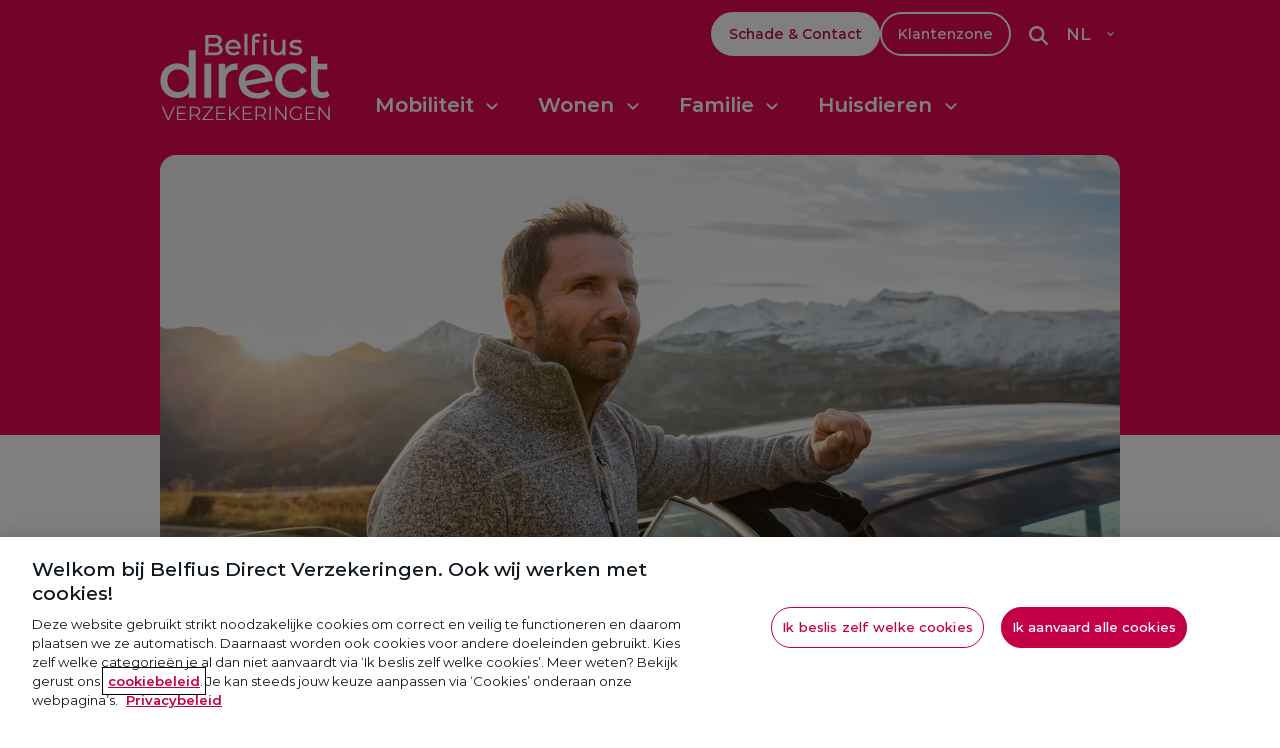

--- FILE ---
content_type: text/html; charset=utf-8
request_url: https://www.belfiusdirect.be/nl/blog/mobiliteit/auto-kopen-deze-checklist-zet-je-goed-op-weg/
body_size: 18651
content:
<!DOCTYPE html>
<html lang="nl">
<head>
    		<!-- Piwik PRO -->
		<script type="text/javascript">(function (window, document, dataLayerName, id) { window[dataLayerName] = window[dataLayerName] || [], window[dataLayerName].push({ start: (new Date).getTime(), event: "stg.start" }); var scripts = document.getElementsByTagName('script')[0], tags = document.createElement('script'); function stgCreateCookie(a, b, c) { var d = ""; if (c) { var e = new Date; e.setTime(e.getTime() + 24 * c * 60 * 60 * 1e3), d = "; expires=" + e.toUTCString(); f = "; SameSite=Strict" } document.cookie = a + "=" + b + d + f + "; path=/" } var isStgDebug = (window.location.href.match("stg_debug") || document.cookie.match("stg_debug")) && !window.location.href.match("stg_disable_debug"); stgCreateCookie("stg_debug", isStgDebug ? 1 : "", isStgDebug ? 14 : -1); var qP = []; dataLayerName !== "dataLayer" && qP.push("data_layer_name=" + dataLayerName), isStgDebug && qP.push("stg_debug"); var qPString = qP.length > 0 ? ("?" + qP.join("&")) : ""; tags.async = !0, tags.src = "https://coronadirect.containers.piwik.pro/" + id + ".js" + qPString, scripts.parentNode.insertBefore(tags, scripts); !function (a, n, i) { a[n] = a[n] || {}; for (var c = 0; c < i.length; c++)!function (i) { a[n][i] = a[n][i] || {}, a[n][i].api = a[n][i].api || function () { var a = [].slice.call(arguments, 0); "string" == typeof a[0] && window[dataLayerName].push({ event: n + "." + i + ":" + a[0], parameters: [].slice.call(arguments, 1) }) } }(i[c]) }(window, "ppms", ["tm", "cm"]); })(window, document, 'dataLayer',
				'61f0fcc5-8dfa-4098-91b3-90b097a83c10');</script><!-- End Piwik PRO -->

    <meta charset="utf-8" />
    <meta http-equiv="X-UA-Compatible" content="IE=Edge" />
    <title>Checklist auto kopen | Belfius Direct Verzekeringen</title>


    <meta name="description" content="Wil je een nieuwe auto te kopen of je huidige te vervangen? Hoe weet je of je de juiste aanschaft? Met deze checklist maak je de juiste beslissing.">
    <meta name="viewport" content="width=device-width, initial-scale=1">
    <meta name="format-detection" content="telephone=no">

    <link rel="shortcut icon" href="/dist/favicon.ico">
    <link rel="icon" type="image/png" sizes="192x192" href="/dist/favicon-192.png">
    <link rel="icon" type="image/png" sizes="160x160" href="/dist/favicon-160.png">
    <link rel="icon" type="image/png" sizes="96x96" href="/dist/favicon-96.png">
    <link rel="icon" type="image/png" sizes="64x64" href="/dist/favicon-64.png">
    <link rel="icon" type="image/png" sizes="32x32" href="/dist/favicon-32.png">
    <link rel="icon" type="image/png" sizes="16x16" href="/dist/favicon-16.png">
    <link rel="manifest" href="/dist/manifest.json">
    <meta name="mobile-web-app-capable" content="yes">
    <meta name="theme-color" content="#E80953">
    <meta name="application-name" content="Belfius Direct">
    <link rel="apple-touch-icon" href="/dist/favicon-57.png">
    <link rel="apple-touch-icon" sizes="114x114" href="/dist/favicon-114.png">
    <link rel="apple-touch-icon" sizes="72x72" href="/dist/favicon-72.png">
    <link rel="apple-touch-icon" sizes="144x144" href="/dist/favicon-144.png">
    <link rel="apple-touch-icon" sizes="60x60" href="/dist/favicon-60.png">
    <link rel="apple-touch-icon" sizes="120x120" href="/dist/favicon-120.png">
    <link rel="apple-touch-icon" sizes="76x76" href="/dist/favicon-76.png">
    <link rel="apple-touch-icon" sizes="152x152" href="/dist/favicon-152.png">
    <link rel="apple-touch-icon" sizes="180x180" href="/dist/favicon-180.png">
    <meta name="msapplication-TileColor" content="#ffffff">
    <meta name="msapplication-TileImage" content="/dist/favicon-144.png">
    <meta name="msapplication-config" content="/dist/browserconfig.xml">
    <meta name="apple-mobile-web-app-capable" content="yes">
    <meta name="apple-mobile-web-app-status-bar-style" content="black-translucent">
    <meta name="apple-mobile-web-app-title" content="BD">

    <meta property="og:type" content="website">
    <meta property="og:site_name" content="Belfius Direct">
    <meta property="og:title" content="Auto kopen? Deze checklist zet je goed op weg" />
    <meta property="og:description" content="Wil je een nieuwe auto te kopen of je huidige te vervangen? Hoe weet je of je de juiste aanschaft? Met deze checklist maak je de juiste beslissing." />
    <meta property="og:url" content="https://www.belfiusdirect.be/nl/blog/mobiliteit/auto-kopen-deze-checklist-zet-je-goed-op-weg/" />
    <meta property="og:image" content="https://www.belfiusdirect.be/media/kg5n2ei0/blog-auto-kopen-checklist-web.jpg" />
    <meta property="og:image:width" content="600" />
    <meta property="og:image:height" content="600" />

    <link rel="canonical" href="https://www.belfiusdirect.be/nl/blog/mobiliteit/auto-kopen-deze-checklist-zet-je-goed-op-weg/" />

            <link rel="alternate" hreflang="fr" href="https://www.belfiusdirect.be/fr/blog/mobilite/acheter-une-voiture-la-checklist-pour-faire-le-bon-choix/" />
            <link rel="alternate" hreflang="nl" href="https://www.belfiusdirect.be/nl/blog/mobiliteit/auto-kopen-deze-checklist-zet-je-goed-op-weg/" />

        <link rel="stylesheet" type="text/css" href="/dist/css/index.css?hash=efa0c1ab2af1780e1748614c2b4e46">
    <link rel="stylesheet" type="text/css" href="//fast.fonts.net/cssapi/f931dc05-ae1f-4290-bc8d-180f20b5e1e0.css">
    <link rel="stylesheet" href="/libs/tiny-slider/tiny-slider.css?v=2.9.3">
    <script type="module" src="/dist/scripts/load-script.js?hash=7728cc981fbaee8021f341a0593627"></script>
</head>
<body>
		<button id="content-skiplink" class="visually-hidden-focusable btn btn-dark btn-sm"></button>
	
    
    <div id="app">


<header style="" class="header-article ">
    <div id="navbar">
        <div id="main-navbar">
            <nav class="main-navbar navbar navbar-expand-lg navbar-light">
                <div class="container navbar-container">
                    <div class="navbar-container-top ">
                            <div class="navbar-brand d-flex">
                                <a href="/nl/">
                                    <img src="/media/u2qbipkc/logo-fr.svg" alt="" class="d-none d-lg-block" width="196" height="120">
                                    <img src="/media/u2qbipkc/logo-fr.svg" alt="" class="d-lg-none" width="128" height="80">
                                </a>
                            </div>
                        <div class="navbar-rows">
                            <div class="navbar-top-row">
                                <div class="support justify-content-end">
                                            <a class="btn d-none d-lg-block btn-fill btn-light btn-sm" href="/nl/support/">Schade &amp; Contact</a>
                                            <a class="btn d-none d-lg-block btn-outline btn-light btn-sm" href="/nl/klantenzone/">Klantenzone</a>
                                        <form class="input-group siteSearch siteSearchForm" action="/nl/zoekresultaten/" method="get" data-state="closed" id="searchTop">
                                            <div class="search">
                                                <input class="form-control search-input" type="text" tabindex="-1" aria-hidden="true" name="q" aria-label="Ik zoek..." placeholder="Ik zoek..." />
												<button type="submit" class="d-none" tabindex="-1" aria-hidden="true"><span>Zoeken</span></button>
												<button class="search-open" aria-label="Open">
                                                    <svg aria-hidden="true" role="presentation" xmlns="http://www.w3.org/2000/svg" viewBox="0 0 512 512"><path d="M416 208c0 45.9-14.9 88.3-40 122.7L502.6 457.4c12.5 12.5 12.5 32.8 0 45.3s-32.8 12.5-45.3 0L330.7 376c-34.4 25.2-76.8 40-122.7 40C93.1 416 0 322.9 0 208S93.1 0 208 0S416 93.1 416 208zM208 352a144 144 0 1 0 0-288 144 144 0 1 0 0 288z" fill="currentColor" /></svg>
                                                </button>
                                                <button class="close d-none" type="button" aria-label="Sluiten">
                                                    <svg aria-hidden="true" role="presentation" xmlns="http://www.w3.org/2000/svg" viewBox="0 0 384 512"><path d="M342.6 150.6c12.5-12.5 12.5-32.8 0-45.3s-32.8-12.5-45.3 0L192 210.7 86.6 105.4c-12.5-12.5-32.8-12.5-45.3 0s-12.5 32.8 0 45.3L146.7 256 41.4 361.4c-12.5 12.5-12.5 32.8 0 45.3s32.8 12.5 45.3 0L192 301.3 297.4 406.6c12.5 12.5 32.8 12.5 45.3 0s12.5-32.8 0-45.3L237.3 256 342.6 150.6z" fill="currentColor" /></svg>
                                                </button>
                                            </div>
                                        </form>
                                        <div class="dropdown dropdown-lang" id="dropdown-lang1">
                                            <button class="dropdown-toggle" type="button" id="languageSelector1" data-bs-toggle="dropdown" aria-expanded="false" lang="nl" aria-label="Nederlands">
                                                NL
                                                <span class="chevron" aria-hidden="true"></span>
                                            </button>
                                            <ul class="dropdown-menu" aria-labelledby="languageSelector">

                                                            <li><a class="dropdown-item" href="/fr/blog/mobilite/acheter-une-voiture-la-checklist-pour-faire-le-bon-choix/" hreflang="fr" onclick='document.cookie="user_preferred_culture=fr; path=/"' lang="fr" aria-label="français">FR</a></li>
                                            </ul>
                                        </div>
                                </div>
                            </div>
                            <div class="navbar-bottom-row">
                                <div class="navbar-flex">
                                        <form class="input-group siteSearchMobile siteSearchForm" action="/nl/zoekresultaten/" method="get" data-state="closed" id="searchMobile">
                                            <div class="search">
                                                <div class="input-container">
                                                    <input class="form-control search-input" tabindex="-1" type="text" name="q" aria-label="Ik zoek..." placeholder="Ik zoek..." />
                                                    <button type="submit" tabindex="-1">
                                                        <span>Zoeken</span>
                                                        <svg aria-hidden="true" role="presentation" xmlns="http://www.w3.org/2000/svg" viewBox="0 0 512 512"><path d="M416 208c0 45.9-14.9 88.3-40 122.7L502.6 457.4c12.5 12.5 12.5 32.8 0 45.3s-32.8 12.5-45.3 0L330.7 376c-34.4 25.2-76.8 40-122.7 40C93.1 416 0 322.9 0 208S93.1 0 208 0S416 93.1 416 208zM208 352a144 144 0 1 0 0-288 144 144 0 1 0 0 288z" fill="currentColor" /></svg>
                                                    </button>
                                                </div>
                                                <button class="close d-none" type="button" aria-label="Sluiten">
                                                    <svg aria-hidden="true" role="presentation" xmlns="http://www.w3.org/2000/svg" viewBox="0 0 384 512"><path d="M342.6 150.6c12.5-12.5 12.5-32.8 0-45.3s-32.8-12.5-45.3 0L192 210.7 86.6 105.4c-12.5-12.5-32.8-12.5-45.3 0s-12.5 32.8 0 45.3L146.7 256 41.4 361.4c-12.5 12.5-12.5 32.8 0 45.3s32.8 12.5 45.3 0L192 301.3 297.4 406.6c12.5 12.5 32.8 12.5 45.3 0s12.5-32.8 0-45.3L237.3 256 342.6 150.6z" fill="currentColor" /></svg>
                                                </button>
                                                <button class="search-open" aria-label="Open">
                                                    <svg aria-hidden="true" role="presentation" xmlns="http://www.w3.org/2000/svg" viewBox="0 0 512 512"><path d="M416 208c0 45.9-14.9 88.3-40 122.7L502.6 457.4c12.5 12.5 12.5 32.8 0 45.3s-32.8 12.5-45.3 0L330.7 376c-34.4 25.2-76.8 40-122.7 40C93.1 416 0 322.9 0 208S93.1 0 208 0S416 93.1 416 208zM208 352a144 144 0 1 0 0-288 144 144 0 1 0 0 288z" fill="currentColor" /></svg>
                                                </button>
                                            </div>
                                        </form>
                                    <div class="navbar-collapse collapse" id="main_nav">
                                        <ul class="navbar-nav navbar-nav-scroll d-lg-flex justify-content-lg-center">
                                                        <li class="nav-item mx-1 dropdown has-megamenu">
                                                            <button class="nav-link dropdown-toggle" data-bs-toggle="dropdown" aria-expanded="false" aria-controls="dropdown-menu-9255b00d-834c-41d8-b1ee-3d394f7226b9" id="dropdown-menu-0">Mobiliteit <span class="chevron"></span></button>
                                                            <div class="dropdown-menu megamenu" id="dropdown-menu-9255b00d-834c-41d8-b1ee-3d394f7226b9" role="menu" aria-labelledby="dropdown-menu-0">
                                                                <div class="container">
                                                                    <div class="row align-items-start">
			<div class="col-lg-4 megamenu-col">
				<a href="/nl/mobiliteit/auto/" tabindex="-1" class="megamenu-link" aria-labelledby="megamenu-title-1290" aria-describedby="megamenu-description-1290 promo-new-label-1290">
		<div class="d-flex align-items-start">
                <div 
                    class="megamenu-icon"
                    style="mask-image: url('/media/mojh1vey/car_icon.svg')">
                </div>

			<div class="megamenu-item">
				<div class="h6 megamenu-title" id="megamenu-title-1290">Auto</div>
                <p id="megamenu-description-1290" class="megamenu-desc">Krijg geld terug bij niet gereden kilometers</p>
                    <p id="promo-new-label-1290" class="h6 megamenu-promo">
                        <span class="badge badge--nav">-15% op de 1e jaar­premie*</span>
                    </p>
			</div>
		</div>
				</a>
			</div>
			<div class="col-lg-4 megamenu-col">
				<a href="/nl/mobiliteit/motor/" tabindex="-1" class="megamenu-link" aria-labelledby="megamenu-title-1298" aria-describedby="megamenu-description-1298 promo-new-label-1298">
		<div class="d-flex align-items-start">
                <div 
                    class="megamenu-icon"
                    style="mask-image: url('/media/oxogoxlw/motor_icon.svg')">
                </div>

			<div class="megamenu-item">
				<div class="h6 megamenu-title" id="megamenu-title-1298">Motor</div>
                <p id="megamenu-description-1298" class="megamenu-desc">Veilig op weg met onze Motorverzekering</p>
			</div>
		</div>
				</a>
			</div>
			<div class="col-lg-4 megamenu-col">
				<a href="/nl/mobiliteit/reisbijstand/" tabindex="-1" class="megamenu-link" aria-labelledby="megamenu-title-4162" aria-describedby="megamenu-description-4162 promo-new-label-4162">
		<div class="d-flex align-items-start">
                <div 
                    class="megamenu-icon"
                    style="mask-image: url('/media/o5xnpd1e/assistancevoyage_icon.svg')">
                </div>

			<div class="megamenu-item">
				<div class="h6 megamenu-title" id="megamenu-title-4162">Reisbijstand</div>
                <p id="megamenu-description-4162" class="megamenu-desc">Gerust op avontuur</p>
			</div>
		</div>
				</a>
			</div>
			<div class="col-lg-4 megamenu-col">
				<a href="/nl/mobiliteit/fiets/" tabindex="-1" class="megamenu-link" aria-labelledby="megamenu-title-4559" aria-describedby="megamenu-description-4559 promo-new-label-4559">
		<div class="d-flex align-items-start">
                <div 
                    class="megamenu-icon"
                    style="mask-image: url('/media/pugpbgvg/bike-icon.svg')">
                </div>

			<div class="megamenu-item">
				<div class="h6 megamenu-title" id="megamenu-title-4559">Fiets</div>
                <p id="megamenu-description-4559" class="megamenu-desc">Jouw fiets beschermd aan een scherpe prijs</p>
			</div>
		</div>
				</a>
			</div>
                                                                    </div>
                                                                </div>
                                                            </div>
                                                        </li>
                                                        <li class="nav-item mx-1 dropdown has-megamenu">
                                                            <button class="nav-link dropdown-toggle" data-bs-toggle="dropdown" aria-expanded="false" aria-controls="dropdown-menu-f8e9a084-caa2-4d17-9066-7244728a0e8a" id="dropdown-menu-1">Wonen <span class="chevron"></span></button>
                                                            <div class="dropdown-menu megamenu" id="dropdown-menu-f8e9a084-caa2-4d17-9066-7244728a0e8a" role="menu" aria-labelledby="dropdown-menu-1">
                                                                <div class="container">
                                                                    <div class="row align-items-start">
			<div class="col-lg-4 megamenu-col">
				<a href="/nl/wonen/huurders/" tabindex="-1" class="megamenu-link" aria-labelledby="megamenu-title-1398" aria-describedby="megamenu-description-1398 promo-new-label-1398">
		<div class="d-flex align-items-start">
                <div 
                    class="megamenu-icon"
                    style="mask-image: url('/media/dtrhyvuo/renters_icon.svg')">
                </div>

			<div class="megamenu-item">
				<div class="h6 megamenu-title" id="megamenu-title-1398">Huurders</div>
                <p id="megamenu-description-1398" class="megamenu-desc">Een brandverzekering voor huurders vanaf &#x20AC;8 per maand</p>
			</div>
		</div>
				</a>
			</div>
			<div class="col-lg-4 megamenu-col">
				<a href="/nl/wonen/cohousing/" tabindex="-1" class="megamenu-link" aria-labelledby="megamenu-title-4224" aria-describedby="megamenu-description-4224 promo-new-label-4224">
		<div class="d-flex align-items-start">
                <div 
                    class="megamenu-icon"
                    style="mask-image: url('/media/chzdr3qj/co-renters_icon.svg')">
                </div>

			<div class="megamenu-item">
				<div class="h6 megamenu-title" id="megamenu-title-4224">Cohousing</div>
                <p id="megamenu-description-4224" class="megamenu-desc">Een brandverzekering voor cohousers vanaf &#x20AC;9 per maand</p>
			</div>
		</div>
				</a>
			</div>
                                                                    </div>
                                                                </div>
                                                            </div>
                                                        </li>
                                                        <li class="nav-item mx-1 dropdown has-megamenu">
                                                            <button class="nav-link dropdown-toggle" data-bs-toggle="dropdown" aria-expanded="false" aria-controls="dropdown-menu-0ac9838a-73d3-4bda-8189-98540ea04d90" id="dropdown-menu-2">Familie <span class="chevron"></span></button>
                                                            <div class="dropdown-menu megamenu" id="dropdown-menu-0ac9838a-73d3-4bda-8189-98540ea04d90" role="menu" aria-labelledby="dropdown-menu-2">
                                                                <div class="container">
                                                                    <div class="row align-items-start">
			<div class="col-lg-4 megamenu-col">
				<a href="/nl/familie/familiale/" tabindex="-1" class="megamenu-link" aria-labelledby="megamenu-title-1404" aria-describedby="megamenu-description-1404 promo-new-label-1404">
		<div class="d-flex align-items-start">
                <div 
                    class="megamenu-icon"
                    style="mask-image: url('/media/1wefyefj/family_icon.svg')">
                </div>

			<div class="megamenu-item">
				<div class="h6 megamenu-title" id="megamenu-title-1404">Familiale</div>
                <p id="megamenu-description-1404" class="megamenu-desc">De Familiale Verzekering: ongelukjes vergoed </p>
			</div>
		</div>
				</a>
			</div>
			<div class="col-lg-4 megamenu-col">
				<a href="/nl/familie/uitvaart/" tabindex="-1" class="megamenu-link" aria-labelledby="megamenu-title-1405" aria-describedby="megamenu-description-1405 promo-new-label-1405">
		<div class="d-flex align-items-start">
                <div 
                    class="megamenu-icon"
                    style="mask-image: url('/media/ylpbiost/funeral_icon.svg')">
                </div>

			<div class="megamenu-item">
				<div class="h6 megamenu-title" id="megamenu-title-1405">Uitvaart</div>
                <p id="megamenu-description-1405" class="megamenu-desc">Zorgeloos genieten van het leven met de Uitvaartverzekering</p>
			</div>
		</div>
				</a>
			</div>
                                                                    </div>
                                                                </div>
                                                            </div>
                                                        </li>
                                                        <li class="nav-item mx-1 dropdown has-megamenu">
                                                            <button class="nav-link dropdown-toggle" data-bs-toggle="dropdown" aria-expanded="false" aria-controls="dropdown-menu-5a15434b-f98a-42d0-929f-f4a57e2e4fe1" id="dropdown-menu-3">Huisdieren <span class="chevron"></span></button>
                                                            <div class="dropdown-menu megamenu" id="dropdown-menu-5a15434b-f98a-42d0-929f-f4a57e2e4fe1" role="menu" aria-labelledby="dropdown-menu-3">
                                                                <div class="container">
                                                                    <div class="row align-items-start">
			<div class="col-lg-4 megamenu-col">
				<a href="/nl/huisdieren/honden/" tabindex="-1" class="megamenu-link" aria-labelledby="megamenu-title-1301" aria-describedby="megamenu-description-1301 promo-new-label-1301">
		<div class="d-flex align-items-start">
                <div 
                    class="megamenu-icon"
                    style="mask-image: url('/media/ilmbn0ma/dog_icon.svg')">
                </div>

			<div class="megamenu-item">
				<div class="h6 megamenu-title" id="megamenu-title-1301">Honden</div>
                <p id="megamenu-description-1301" class="megamenu-desc">Goed gezelschap, goed verzekerd &#xA;met de Huisdierenverzekering</p>
			</div>
		</div>
				</a>
			</div>
			<div class="col-lg-4 megamenu-col">
				<a href="/nl/huisdieren/katten/" tabindex="-1" class="megamenu-link" aria-labelledby="megamenu-title-3874" aria-describedby="megamenu-description-3874 promo-new-label-3874">
		<div class="d-flex align-items-start">
                <div 
                    class="megamenu-icon"
                    style="mask-image: url('/media/y5kmq1px/cat_icon.svg')">
                </div>

			<div class="megamenu-item">
				<div class="h6 megamenu-title" id="megamenu-title-3874">Katten</div>
                <p id="megamenu-description-3874" class="megamenu-desc">Goed gezelschap, goed verzekerd &#xA;met de Huisdierenverzekering</p>
			</div>
		</div>
				</a>
			</div>
                                                                    </div>
                                                                </div>
                                                            </div>
                                                        </li>
                                                        <li class="nav-item separator d-lg-none">
                                                            <a class="btn d-none d-lg-block btn-fill btn-light btn-sm" href="/nl/support/">Schade &amp; Contact</a>
                                                        </li>
                                                        <li class="nav-item separator d-lg-none">
                                                            <a class="btn d-none d-lg-block btn-outline btn-light btn-sm" href="/nl/klantenzone/">Klantenzone</a>
                                                        </li>
                                        </ul>
                                    </div>
                                </div>
                                <div class="support justify-content-end">
                                </div>

                                    <div class="navbar-opener me-md-0">
                                        <button class="navbar-toggler align-items-center w-100 justify-content-center d-flex collapsed" type="button" data-bs-toggle="collapse" data-bs-target="#main_nav" aria-controls="navbarScroll" aria-expanded="false" aria-label="Toggle navigation">
                                            <span class="navbar-toggler-icon"></span>
                                        </button>
                                    </div>
                            </div>
                        </div>
                    </div>

                    <div class="navbar-collapse collapse navbar-collapse-mobile" id="main_nav">
                        <ul class="navbar-nav navbar-nav-scroll d-lg-flex justify-content-lg-center">
                                        <li class="nav-item mx-1 dropdown has-megamenu">
                                            <button class="nav-link dropdown-toggle" data-bs-toggle="dropdown" aria-expanded="false" aria-controls="dropdown-menu-mobile-9255b00d-834c-41d8-b1ee-3d394f7226b9" id="dropdown-menu-mobile-0">Mobiliteit <span class="chevron" aria-hidden="true" ></span></button>
                                            <div class="dropdown-menu megamenu" id="dropdown-menu-mobile-9255b00d-834c-41d8-b1ee-3d394f7226b9" role="menu" aria-labelledby="dropdown-menu-mobile-0">
                                                <div class="container">
                                                    <div class="row align-items-start">
			<div class="col-lg-4 megamenu-col">
				<a href="/nl/mobiliteit/auto/" tabindex="-1" class="megamenu-link" aria-labelledby="megamenu-title-1290" aria-describedby="megamenu-description-1290 promo-new-label-1290">
		<div class="d-flex align-items-start">
                <div 
                    class="megamenu-icon"
                    style="mask-image: url('/media/mojh1vey/car_icon.svg')">
                </div>

			<div class="megamenu-item">
				<div class="h6 megamenu-title" id="megamenu-title-1290">Auto</div>
                <p id="megamenu-description-1290" class="megamenu-desc">Krijg geld terug bij niet gereden kilometers</p>
                    <p id="promo-new-label-1290" class="h6 megamenu-promo">
                        <span class="badge badge--nav">-15% op de 1e jaar­premie*</span>
                    </p>
			</div>
		</div>
				</a>
			</div>
			<div class="col-lg-4 megamenu-col">
				<a href="/nl/mobiliteit/motor/" tabindex="-1" class="megamenu-link" aria-labelledby="megamenu-title-1298" aria-describedby="megamenu-description-1298 promo-new-label-1298">
		<div class="d-flex align-items-start">
                <div 
                    class="megamenu-icon"
                    style="mask-image: url('/media/oxogoxlw/motor_icon.svg')">
                </div>

			<div class="megamenu-item">
				<div class="h6 megamenu-title" id="megamenu-title-1298">Motor</div>
                <p id="megamenu-description-1298" class="megamenu-desc">Veilig op weg met onze Motorverzekering</p>
			</div>
		</div>
				</a>
			</div>
			<div class="col-lg-4 megamenu-col">
				<a href="/nl/mobiliteit/reisbijstand/" tabindex="-1" class="megamenu-link" aria-labelledby="megamenu-title-4162" aria-describedby="megamenu-description-4162 promo-new-label-4162">
		<div class="d-flex align-items-start">
                <div 
                    class="megamenu-icon"
                    style="mask-image: url('/media/o5xnpd1e/assistancevoyage_icon.svg')">
                </div>

			<div class="megamenu-item">
				<div class="h6 megamenu-title" id="megamenu-title-4162">Reisbijstand</div>
                <p id="megamenu-description-4162" class="megamenu-desc">Gerust op avontuur</p>
			</div>
		</div>
				</a>
			</div>
			<div class="col-lg-4 megamenu-col">
				<a href="/nl/mobiliteit/fiets/" tabindex="-1" class="megamenu-link" aria-labelledby="megamenu-title-4559" aria-describedby="megamenu-description-4559 promo-new-label-4559">
		<div class="d-flex align-items-start">
                <div 
                    class="megamenu-icon"
                    style="mask-image: url('/media/pugpbgvg/bike-icon.svg')">
                </div>

			<div class="megamenu-item">
				<div class="h6 megamenu-title" id="megamenu-title-4559">Fiets</div>
                <p id="megamenu-description-4559" class="megamenu-desc">Jouw fiets beschermd aan een scherpe prijs</p>
			</div>
		</div>
				</a>
			</div>
                                                    </div>
                                                </div>
                                            </div>
                                        </li>
                                        <li class="nav-item mx-1 dropdown has-megamenu">
                                            <button class="nav-link dropdown-toggle" data-bs-toggle="dropdown" aria-expanded="false" aria-controls="dropdown-menu-mobile-f8e9a084-caa2-4d17-9066-7244728a0e8a" id="dropdown-menu-mobile-1">Wonen <span class="chevron" aria-hidden="true" ></span></button>
                                            <div class="dropdown-menu megamenu" id="dropdown-menu-mobile-f8e9a084-caa2-4d17-9066-7244728a0e8a" role="menu" aria-labelledby="dropdown-menu-mobile-1">
                                                <div class="container">
                                                    <div class="row align-items-start">
			<div class="col-lg-4 megamenu-col">
				<a href="/nl/wonen/huurders/" tabindex="-1" class="megamenu-link" aria-labelledby="megamenu-title-1398" aria-describedby="megamenu-description-1398 promo-new-label-1398">
		<div class="d-flex align-items-start">
                <div 
                    class="megamenu-icon"
                    style="mask-image: url('/media/dtrhyvuo/renters_icon.svg')">
                </div>

			<div class="megamenu-item">
				<div class="h6 megamenu-title" id="megamenu-title-1398">Huurders</div>
                <p id="megamenu-description-1398" class="megamenu-desc">Een brandverzekering voor huurders vanaf &#x20AC;8 per maand</p>
			</div>
		</div>
				</a>
			</div>
			<div class="col-lg-4 megamenu-col">
				<a href="/nl/wonen/cohousing/" tabindex="-1" class="megamenu-link" aria-labelledby="megamenu-title-4224" aria-describedby="megamenu-description-4224 promo-new-label-4224">
		<div class="d-flex align-items-start">
                <div 
                    class="megamenu-icon"
                    style="mask-image: url('/media/chzdr3qj/co-renters_icon.svg')">
                </div>

			<div class="megamenu-item">
				<div class="h6 megamenu-title" id="megamenu-title-4224">Cohousing</div>
                <p id="megamenu-description-4224" class="megamenu-desc">Een brandverzekering voor cohousers vanaf &#x20AC;9 per maand</p>
			</div>
		</div>
				</a>
			</div>
                                                    </div>
                                                </div>
                                            </div>
                                        </li>
                                        <li class="nav-item mx-1 dropdown has-megamenu">
                                            <button class="nav-link dropdown-toggle" data-bs-toggle="dropdown" aria-expanded="false" aria-controls="dropdown-menu-mobile-0ac9838a-73d3-4bda-8189-98540ea04d90" id="dropdown-menu-mobile-2">Familie <span class="chevron" aria-hidden="true" ></span></button>
                                            <div class="dropdown-menu megamenu" id="dropdown-menu-mobile-0ac9838a-73d3-4bda-8189-98540ea04d90" role="menu" aria-labelledby="dropdown-menu-mobile-2">
                                                <div class="container">
                                                    <div class="row align-items-start">
			<div class="col-lg-4 megamenu-col">
				<a href="/nl/familie/familiale/" tabindex="-1" class="megamenu-link" aria-labelledby="megamenu-title-1404" aria-describedby="megamenu-description-1404 promo-new-label-1404">
		<div class="d-flex align-items-start">
                <div 
                    class="megamenu-icon"
                    style="mask-image: url('/media/1wefyefj/family_icon.svg')">
                </div>

			<div class="megamenu-item">
				<div class="h6 megamenu-title" id="megamenu-title-1404">Familiale</div>
                <p id="megamenu-description-1404" class="megamenu-desc">De Familiale Verzekering: ongelukjes vergoed </p>
			</div>
		</div>
				</a>
			</div>
			<div class="col-lg-4 megamenu-col">
				<a href="/nl/familie/uitvaart/" tabindex="-1" class="megamenu-link" aria-labelledby="megamenu-title-1405" aria-describedby="megamenu-description-1405 promo-new-label-1405">
		<div class="d-flex align-items-start">
                <div 
                    class="megamenu-icon"
                    style="mask-image: url('/media/ylpbiost/funeral_icon.svg')">
                </div>

			<div class="megamenu-item">
				<div class="h6 megamenu-title" id="megamenu-title-1405">Uitvaart</div>
                <p id="megamenu-description-1405" class="megamenu-desc">Zorgeloos genieten van het leven met de Uitvaartverzekering</p>
			</div>
		</div>
				</a>
			</div>
                                                    </div>
                                                </div>
                                            </div>
                                        </li>
                                        <li class="nav-item mx-1 dropdown has-megamenu">
                                            <button class="nav-link dropdown-toggle" data-bs-toggle="dropdown" aria-expanded="false" aria-controls="dropdown-menu-mobile-5a15434b-f98a-42d0-929f-f4a57e2e4fe1" id="dropdown-menu-mobile-3">Huisdieren <span class="chevron" aria-hidden="true" ></span></button>
                                            <div class="dropdown-menu megamenu" id="dropdown-menu-mobile-5a15434b-f98a-42d0-929f-f4a57e2e4fe1" role="menu" aria-labelledby="dropdown-menu-mobile-3">
                                                <div class="container">
                                                    <div class="row align-items-start">
			<div class="col-lg-4 megamenu-col">
				<a href="/nl/huisdieren/honden/" tabindex="-1" class="megamenu-link" aria-labelledby="megamenu-title-1301" aria-describedby="megamenu-description-1301 promo-new-label-1301">
		<div class="d-flex align-items-start">
                <div 
                    class="megamenu-icon"
                    style="mask-image: url('/media/ilmbn0ma/dog_icon.svg')">
                </div>

			<div class="megamenu-item">
				<div class="h6 megamenu-title" id="megamenu-title-1301">Honden</div>
                <p id="megamenu-description-1301" class="megamenu-desc">Goed gezelschap, goed verzekerd &#xA;met de Huisdierenverzekering</p>
			</div>
		</div>
				</a>
			</div>
			<div class="col-lg-4 megamenu-col">
				<a href="/nl/huisdieren/katten/" tabindex="-1" class="megamenu-link" aria-labelledby="megamenu-title-3874" aria-describedby="megamenu-description-3874 promo-new-label-3874">
		<div class="d-flex align-items-start">
                <div 
                    class="megamenu-icon"
                    style="mask-image: url('/media/y5kmq1px/cat_icon.svg')">
                </div>

			<div class="megamenu-item">
				<div class="h6 megamenu-title" id="megamenu-title-3874">Katten</div>
                <p id="megamenu-description-3874" class="megamenu-desc">Goed gezelschap, goed verzekerd &#xA;met de Huisdierenverzekering</p>
			</div>
		</div>
				</a>
			</div>
                                                    </div>
                                                </div>
                                            </div>
                                        </li>
                                        <li class="nav-item separator d-xl-none pt-4">
                                            <a class="btn btn-fill btn-light btn-nav" href="/nl/support/">Schade &amp; Contact</a>
                                        </li>
                                        <li class="nav-item  d-xl-none pt-4">
                                            <a class="btn btn-outline btn-light btn-nav" href="/nl/klantenzone/">Klantenzone</a>
                                        </li>
                        </ul>
                        <div class="d-flex gap-2 flex-nowrap navbar-nav justify-content-end">
                            <div class="separator nav-item">
                                    <nav class="lang">
                                        <ul class="lang-menu navbar-nav" aria-labelledby="languageSelector">
                                                    <li class="nav-item"><a class="nav-link lang-item" href="/fr/blog/mobilite/acheter-une-voiture-la-checklist-pour-faire-le-bon-choix/" hreflang="fr" onclick='document.cookie="user_preferred_culture=fr; path=/"' lang="fr" aria-label="français">FR</a></li>
                                                    <li class="nav-item"><a class="nav-link lang-item active" href="/nl/blog/mobiliteit/auto-kopen-deze-checklist-zet-je-goed-op-weg/" hreflang="nl" onclick='document.cookie="user_preferred_culture=nl; path=/"' lang="nl" aria-label="Nederlands">NL</a></li>
                                        </ul>
                                    </nav>
                            </div>
                        </div>
                    </div>

                </div>
            </nav>
        </div>
    </div>
</header>



        <main>


<div class="blog-header">
    <div class="container">
        <div class="row blog-header-image-container">
            <div class="col-12">
                <div class="blog-header-image" style="background-image: url('/media/kg5n2ei0/blog-auto-kopen-checklist-web.jpg?format=webp&amp;v=1d9ab80e9ccffb0'); background-color:#eee;">
                </div>
            </div>
        </div>
    </div>
    <div class="container breadcrumb-container">
        <div class="row">
            <ol class="breadcrumb" itemscope itemtype="http://schema.org/BreadcrumbList">
                <li itemprop="itemListElement" itemscope itemtype="http://schema.org/ListItem" class="breadcrumb-item">
                    <a itemscope itemtype="https://schema.org/WebPage" itemprop="item" href="/nl/blog/" itemid="https://app-bdi-weu-p-umbraco-01.azurewebsites.net/nl/blog/"  class="label">
                        <span itemprop="name">Blog</span>
                    </a>
                    <meta itemprop="position" content="1">
                </li>
					<li itemprop="itemListElement" itemscope itemtype="http://schema.org/ListItem" class="breadcrumb-item">
						<a itemscope itemtype="https://schema.org/WebPage" itemprop="item" href="/nl/blog/?category=1420" itemid="https://app-bdi-weu-p-umbraco-01.azurewebsites.net/nl/blog/?category=1420" class="label">
							<span itemprop="name">Mobiliteit</span>
						</a>
						<meta itemprop="position" content="2">
					</li>
                <li itemprop="itemListElement" itemscope itemtype="http://schema.org/ListItem" class="breadcrumb-item active">
                    <span itemprop="name" class="label">Auto kopen? Deze checklist zet je goed op weg</span>
                    <meta itemprop="position" content="3">
                </li>
            </ol>
        </div>
    </div>
</div>
			

			
<section class="section section-light section-blog-content js-get-reading-time">
    <div class="container">
        <div class="row justify-content-center">
            <div class="col-lg-9 pt-5 pb-3 blog-detail-col">
                <h1 class="blog-title">Auto kopen? Deze checklist zet je goed op weg</h1>
                <div class="author-details">
                    <p class="pe-2">
                        <span class="pe-2">02 september 2025</span>
                        <span class="pe-2"> - </span>
                        <span class="js-reading-time-placeholder"></span> min. leestijd
                    </p>
                    <span class="pe-2 category-divider"> - </span>
                    <a href="/nl/blog/?category=1420" class="link category">Mobiliteit</a>
                </div>
                
<div class="umb-block-list">

<section class="plain-text-block section section-content section-light">
	<div class="container">
		<div class="c-plain-text">
			<div class="card-block full card-default">
				<div class="content content-intro">
					<!-- Title -->

					<!-- Text -->
<div class="narrow-container">
<p><strong>Ben je van plan een nieuwe auto te kopen of je huidige te vervangen? Hoe weet je of je de juiste aanschaft voor jouw behoeften? Liefde op het eerste gezicht buiten beschouwing gelaten, hou je best rekening met een aantal elementen. Er zijn talloze criteria die je keuze beïnvloeden: van model en brandstof tot gewenste opties. Met deze tips maak je de juiste beslissing.</strong></p>
<p>Breng eerst en vooral je behoeften in kaart. En vraag jezelf af: hoe ga je de wagen gebruiken? Hoe groot moet hij zijn? Hoeveel plaatsen heb je nodig? Op basis van die elementen richt je je zoektocht naar een nieuwe of een tweedehandswagen. Geen nood aan een eigen auto? Dan is autodelen misschien iets voor jou.</p>
</div>
				</div>
			</div>
		</div>
	</div>
</section>
<section class="plain-text-block section section-content section-light">
	<div class="container">
		<div class="c-plain-text">
			<div class="card-block full card-default">
				<div class="content">
					<!-- Title -->
						<div class="c-title header  ">
<h3>Stap 1: bepaal je behoeften</h3>						</div>

					<!-- Text -->
<p>De ideale wagen bestaat niet. Sommige mensen willen een auto die hun persoonlijkheid weerspiegelt. Sportief en trendy, een vleugje retro of net milieubewust. Ze mikken op een auto die past bij het imago dat ze willen uitstralen. Er zijn ook sensatiezoekers voor wie enkel een sportieve bolide in aanmerking komt: eentje met een krachtige, ronkende motor.</p>
<p>Of je wilt een auto die gewoon doet wat hij moet doen: je van A naar B brengen. Deze ‘pragmatici’ besteden meer aandacht aan de functionele aspecten van een wagen. Herken jij je hierin? Hou dan deze praktische overwegingen in het achterhoofd:</p>
<ul>
<li style="font-weight: 400;" aria-level="1">Hoeveel mensen moeten in je wagen passen? Dient hij enkel voor persoonlijk gebruik? Dan volstaat een stadsauto. Een monospace of break is dan weer de ideale familiewagen.</li>
<li style="font-weight: 400;" aria-level="1">Op welke wegen rijd je meestal? Op snelwegen, in de stad of eerder landwegen? Het wegtype speelt een belangrijke rol bij de keuze van je wagen. Zo is een SUV geknipt om je een weg te banen doorheen de stad. Een terreinwagen leent zich dan weer uitstekend voor regelmatige ritten op een wat ruigere ondergrond.</li>
<li style="font-weight: 400;" aria-level="1">Ben je van plan om veel lange afstanden te rijden? Dan is het brandstofverbruik doorslaggevend.</li>
<li style="font-weight: 400;" aria-level="1">Geef je de voorkeur aan een handgeschakelde of een automatische versnellingsbak?</li>
<li style="font-weight: 400;" aria-level="1">Hoeveel kofferruimte heb je nodig?</li>
<li style="font-weight: 400;" aria-level="1">Heb je een aanhangwagen nodig?</li>
<li style="font-weight: 400;" aria-level="1">Heb je een carport of een garage?</li>
</ul>
				</div>
			</div>
		</div>
	</div>
</section>
<section class="plain-text-block section section-content section-light">
	<div class="container">
		<div class="c-plain-text">
			<div class="card-block full card-default">
				<div class="content">
					<!-- Title -->
						<div class="c-title header  ">
<h3>Stap 2: leg je budget vast</h3>						</div>

					<!-- Text -->
<p>Tenzij je van plan bent om je wagen contant te betalen, moet je hem financieren. Hoeveel wil je aan je wagen uitgeven? De gangbare regel is: besteed maximaal 15 procent van je maandinkomen aan de financiering van een nieuwe auto. Zelfs als je die regel respecteert, is een tweedehandswagen nog altijd betaalbaarder. Zo hoef je niet te snoeien in andere dagelijkse uitgaven. Reken in je budget ook kosten mee voor brandstof, belastingen en verzekeringen naargelang het gekozen voertuig. En stel sowieso een maximumbudget op voor je een wagen kiest of over de prijs onderhandelt.</p>
				</div>
			</div>
		</div>
	</div>
</section>
<section class="plain-text-block section section-content section-light">
	<div class="container">
		<div class="c-plain-text">
			<div class="card-block full card-default">
				<div class="content">
					<!-- Title -->
						<div class="c-title header  ">
<h3>Stap 3: nieuw of tweedehands</h3>						</div>

					<!-- Text -->
<p>Verkies je een nieuwe wagen? Investeer dan in een zo recent mogelijk model, rechtstreeks uit de fabriek. Zo profiteer je van fabrieksgaranties en de laatste technologische snufjes.</p>
<p>Liever een gebruikte wagen? Denk eraan om de waardebepaling te verifiëren op gespecialiseerde sites. Maak een selectie door onlineadvertenties te raadplegen – zowel van professionals als particulieren. Pluis de beschikbare informatie grondig uit:</p>
<ul>
<li style="font-weight: 400;" aria-level="1">Bekijk de foto’s met argusogen: tonen ze de wagen vanuit alle hoeken en kanten? Let op met té perfecte foto’s die eruitzien als verkoopadvertenties.</li>
<li style="font-weight: 400;" aria-level="1">Ga na of alle verplichte wagendocumenten beschikbaar zijn: Car-Pass, bewijs van tweedehandskeuring en onderhoudsboekje.</li>
<li style="font-weight: 400;" aria-level="1">Controleer de banden op slijtage. Anders geef je misschien al snel weer veel geld uit.</li>
</ul>
<p>Een wagen gevonden die je bekoort? Koop hem pas nadat je hem hebt gezien en getest. Kwestie van verborgen gebreken op tijd te ontdekken.</p>
				</div>
			</div>
		</div>
	</div>
</section>
<section class="plain-text-block section section-content section-light">
	<div class="container">
		<div class="c-plain-text">
			<div class="card-block full card-default">
				<div class="content">
					<!-- Title -->
						<div class="c-title header  ">
<h3>Stap 4: kies je opties</h3>						</div>

					<!-- Text -->
<p style="text-align: left;">Opties zijn zoveel meer dan leuke hebbedingen. Ze garanderen een praktische en aangename rijervaring, en verhogen je veiligheidsgevoel. Welke opties zijn voor jou een must?</p>
<ul>
<li style="font-weight: 400;" aria-level="1">automatische of manuele temperatuurregeling</li>
<li style="font-weight: 400;" aria-level="1">elektrisch schuifdak</li>
<li style="font-weight: 400;" aria-level="1">lederen zetels</li>
<li style="font-weight: 400;" aria-level="1">parkeerhulp</li>
<li style="font-weight: 400;" aria-level="1">ABS-remsysteem</li>
<li style="font-weight: 400;" aria-level="1">boordcomputer</li>
<li style="font-weight: 400;" aria-level="1">cruisecontrol</li>
<li style="font-weight: 400;" aria-level="1">noodstopsysteem</li>
</ul>
<p>Veiligheid is van levensbelang. Logisch dat nieuwe auto’s zijn uitgerust met ultramoderne opties voor maximale veiligheid. Waar wil jij niet op beknibbelen?</p>
<ul>
<li style="font-weight: 400;" aria-level="1">licht- of regensensor</li>
<li style="font-weight: 400;" aria-level="1">dodehoekassistentie</li>
<li style="font-weight: 400;" aria-level="1">rijstrookassistentie</li>
<li style="font-weight: 400;" aria-level="1">botswaarschuwingssysteem</li>
<li style="font-weight: 400;" aria-level="1">achteruitrijcamera</li>
<li style="font-weight: 400;" aria-level="1">brandbeveiliging</li>
<li style="font-weight: 400;" aria-level="1">automatische dag- en nachtspiegel</li>
<li style="font-weight: 400;" aria-level="1">bandenspanningscontrole</li>
<li style="font-weight: 400;" aria-level="1">elektronische stabiliteitsregeling</li>
</ul>
				</div>
			</div>
		</div>
	</div>
</section>
<section class="plain-text-block section section-content section-light">
	<div class="container">
		<div class="c-plain-text">
			<div class="card-block full card-default">
				<div class="content">
					<!-- Title -->
						<div class="c-title header  ">
<h3>Stap 5: welke brandstof?</h3>						</div>

					<!-- Text -->
<p>De juiste brandstof kiezen is niet eenvoudig. Er zijn heel wat mogelijkheden: benzine, diesel, hybride, elektrisch of lpg.</p>
<p>Benzinemotoren zijn vooral populair bij stadsbewoners. De voordelen: gebruiksgemak, goede prestaties en zuinig op korte afstanden. Hybridemodellen (benzine-elektrisch of diesel-elektrisch) spreken ‘milieuverantwoorde’ bestuurders aan. Ze stoten veel minder CO<sub>2</sub> uit en bieden tegelijk een aanzienlijk vermogen. Als je in elektrische modus rijdt, is de wagen nog muisstil ook.</p>
<p>100 procent elektrische auto’s hebben de wind in de ‘wielen’. Ze komen tegemoet aan de eisen van milieubewuste chauffeurs. Omdat ze geen fossiele brandstoffen verbruiken, is de CO<sub>2</sub>-uitstoot nul. Keerzijde van de medaille: ze zijn duur in aankoop. De meeste modellen hebben een bereik van minstens 150 tot 200 kilometer en meer op de snelweg. Wie zuinig en slim rijdt, haalt met sommige modellen zelfs tot 500 kilometer. Let wel: je hebt toegang nodig tot voldoende laadstations.</p>
<p>Voor automobilisten die lange afstanden afleggen, blijven dieselwagens een voordelige optie. Ze zijn wat prijziger in aankoop, maar voordelig op lange termijn. Het imago van dieselwagens heeft wel een deuk opgelopen door het vervuilende karakter van de brandstof.</p>
				</div>
			</div>
		</div>
	</div>
</section>
<section class="plain-text-block section section-content section-light">
	<div class="container">
		<div class="c-plain-text">
			<div class="card-block full card-default">
				<div class="content">
					<!-- Title -->
						<div class="c-title header  ">
<h3>Stap 6: Slaap er een nachtje over</h3>						</div>

					<!-- Text -->
<p>Als je een nieuwe wagen koopt, moet je talloze knopen doorhakken. Het aanbod is zo groot dat je al snel het overzicht verliest. Bij twijfel neem je best geen overhaaste beslissingen. Liever wat langer nadenken dan achteraf je aankoop beklagen. Je investeert tenslotte in een langetermijnproduct. Zie dus geen enkel detail over het hoofd. Zo vinkt je volgende wagen vlotjes al je vereisten af.</p>
				</div>
			</div>
		</div>
	</div>
</section>
<section class="plain-text-block section section-content section-dark">
	<div class="container">
		<div class="c-plain-text">
			<div class="card-block  card-default">
				<div class="content centered text-center">
					<!-- Title -->

					<!-- Text -->
<p>Meer weten over de <a href="#"aria-label="Kilometerverzekering">Kilometerverzekering</a> van Belfius Direct Verzekeringen?</p>
<p>Lees alvorens een verzekering af te sluiten, het <a href="https://www.belfius.be/common/NL/multimedia/MMDownloadableFile/Insurance/Fiches_Produits_BCar/MMDF_FicheProduit_BCar_4W.pdf">informatiedocument</a> en de <a href="https://www.belfius.be/common/NL/multimedia/MMDownloadableFile/GeneralConditions/belfius_car.PDF">Algemene Voorwaarden</a>. Daarin vind je alle maximumbedragen en gevallen van uitsluiting.</p>
				</div>
			</div>
		</div>
	</div>
</section>
<section class="plain-text-block section section-content section-light">
	<div class="container">
		<div class="c-plain-text">
			<div class="card-block full card-default">
				<div class="content">
					<!-- Title -->
						<div class="c-title header  ">
<h3>Belangrijke informatie over de Kilometerverzekering</h3>						</div>

					<!-- Text -->
<p>Voor je het contract van <a href="/nl/mobiliteit/auto/"aria-label="Auto">de Kilometerverzekering</a> ondertekent, vragen we je deze documenten te lezen:</p>
<ul>
<li><a href="https://www.belfiusdirect.be/media/1p2kyzdz/infofiche-auto-km.pdf">Het informatiedocument over het verzekeringsproduct (IPID)</a></li>
<li><a href="https://www.belfiusdirect.be/media/orsfi1ip/av-auto-km.pdf">De Algemene Voorwaarden</a></li>
</ul>
<p>De Bijzondere en Algemene Voorwaarden hebben voorrang op commerciële brochures en andere commerciële teksten.<br><br><strong>Belangrijkste dekkingen</strong><br>• Een vergoeding voor stoffelijke schade aan andere partijen tot max. €100.000.000 per schadegeval en onbeperkt voor lichamelijke schade aan andere partijen.<br>• We zorgen bij een ongeval voor de sleping van je wagen en het vervoer van de ongedeerde inzittenden naar hun domicilie in België.<br>• Heb je een optionele waarborg Vervangvoertuig, dan slepen we je wagen na een ongeval, brand, poging tot diefstal of vandalisme in België of Luxemburg naar een hersteller en krijg je gedurende max. 20 dagen een vervangvoertuig. Als het voertuig gestolen is, is dit max. 30 dagen.</p>
<p><strong>Belangrijkste uitsluitingen</strong><br>• De BA Autoverzekering dekt geen lichamelijke schade van de bestuurder wanneer die aansprakelijk is voor het ongeval. Neem daarvoor de optionele waarborg Bestuurdersverzekering.<br>• De BA Autoverzekering dekt geen materiële schade aan het verzekerde motorrijtuig. Neem daarvoor de optionele waarborg Omnium.<br>• De BA Autoverzekering geldt niet indien een dief of heler een ongeval veroorzaakt met het verzekerde voertuig.<br><br>Bereken online de prijs voor jouw voertuig en ontvang een gepersonaliseerde offerte via <a href="/nl/mobiliteit/auto/"aria-label="Auto">de productpagina van de Kilometerverzekering</a>. Je kan ook onze klantendienst contacteren op 02 244 23 23.</p>
<p>Je sluit deze verzekering af voor 1 jaar. Het contract wordt op vervaldatum stilzwijgend verlengd voor opeenvolgende periodes van één jaar, tenzij een van de partijen het opzegt volgens de voorwaarden en omstandigheden in de Algemene Voorwaarden.<br><br>De Kilometerverzekering is een autoverzekering naar Belgisch recht van Belfius Direct Verzekeringen, handelsnaam van Belfius Insurance NV, Karel Rogierplein 11, 1210 Brussel, RPR Brussel BTW BE 0405.764.064, verzekeringsonderneming toegelaten onder nummer 0037.<br><br>Voor klachten kan je de <a href="https://www.belfiusdirect.be/nl/klachten/">klachtenprocedure </a>volgen.</p>
				</div>
			</div>
		</div>
	</div>
</section>
<section class="section section-social-share section-light">
	<div class="container">
		<div class="row align-items-center justify-content-center">
			<div class="col-md-8 text-center">
					<h2 class="h4 mb-2">Deel dit artikel:</h2>

				<div class="d-flex justify-content-center social-share-links">

						<a href="fb-messenger://share/?link=https://www.belfiusdirect.be/nl/blog/mobiliteit/auto-kopen-deze-checklist-zet-je-goed-op-weg/" target="_blank" class="social-share-link d-lg-none" aria-label="Share on Messenger">
							<svg aria-hidden="true" role="presentation" xmlns="http://www.w3.org/2000/svg" viewBox="0 0 512 512"><path d="M256.6 8C116.5 8 8 110.3 8 248.6c0 72.3 29.7 134.8 78.1 177.9 8.4 7.5 6.6 11.9 8.1 58.2A19.9 19.9 0 0 0 122 502.3c52.9-23.3 53.6-25.1 62.6-22.7C337.9 521.8 504 423.7 504 248.6 504 110.3 396.6 8 256.6 8zm149.2 185.1l-73 115.6a37.4 37.4 0 0 1 -53.9 9.9l-58.1-43.5a15 15 0 0 0 -18 0l-78.4 59.4c-10.5 7.9-24.2-4.6-17.1-15.7l73-115.6a37.4 37.4 0 0 1 53.9-9.9l58.1 43.5a15 15 0 0 0 18 0l78.4-59.4c10.4-8 24.1 4.5 17.1 15.6z" fill="currentColor" /></svg>
						</a>

						<a href="https://www.facebook.com/sharer.php?u=https://www.belfiusdirect.be/nl/blog/mobiliteit/auto-kopen-deze-checklist-zet-je-goed-op-weg/" target="_blank" class="social-share-link" aria-label="Share on Facebook">
							<svg aria-hidden="true" role="presentation" xmlns="http://www.w3.org/2000/svg" viewBox="0 0 448 512"><path d="M64 32C28.7 32 0 60.7 0 96V416c0 35.3 28.7 64 64 64h98.2V334.2H109.4V256h52.8V222.3c0-87.1 39.4-127.5 125-127.5c16.2 0 44.2 3.2 55.7 6.4V172c-6-.6-16.5-1-29.6-1c-42 0-58.2 15.9-58.2 57.2V256h83.6l-14.4 78.2H255V480H384c35.3 0 64-28.7 64-64V96c0-35.3-28.7-64-64-64H64z" fill="currentColor" /></svg>
						</a>

						<a href="https://www.linkedin.com/shareArticle?url=https://www.belfiusdirect.be/nl/blog/mobiliteit/auto-kopen-deze-checklist-zet-je-goed-op-weg/&title=Auto kopen? Deze checklist zet je goed op weg" target="_blank" class="social-share-link" aria-label="Share on LinkedIn">
							<svg aria-hidden="true" role="presentation" xmlns="http://www.w3.org/2000/svg" viewBox="0 0 448 512"><path d="M100.3 448H7.4V148.9h92.9zM53.8 108.1C24.1 108.1 0 83.5 0 53.8a53.8 53.8 0 0 1 107.6 0c0 29.7-24.1 54.3-53.8 54.3zM447.9 448h-92.7V302.4c0-34.7-.7-79.2-48.3-79.2-48.3 0-55.7 37.7-55.7 76.7V448h-92.8V148.9h89.1v40.8h1.3c12.4-23.5 42.7-48.3 87.9-48.3 94 0 111.3 61.9 111.3 142.3V448z" fill="currentColor" /></svg>
						</a>

				</div>
			</div>
		</div>
	</div>
</section>


<section class="section section-blog mb-5 section-light">
    <div class="container">
            <div class="row justify-content-center">
                <div class="col-12 col-lg-10 text-center">
                    <h2 class="text-primary pb-2 mb-4 header">Misschien interesseert dit je ook:</h2>
                </div>
            </div>

            <div class="blog-items-list">
				<div class="blog-cards-carousel" data-pattern=carousel data-count="2" data-active="1">
                    <div class="main">
                        <div class="wrap2">
                            <div class="wrap">
                                    <div class="carousel-cell">
                                        <a href="/nl/blog/mobiliteit/altijd-bereikbaar/" class="blog-item p-0 mx-0" aria-labelledby="blog-card-title-1419" aria-label="Altijd bereikbaar">
                                            <div class="blog-item-row">
                                                <div class="blog-item-col">
                                                    <div class="blog-img-top">
                                                            <picture>
                                                                <source media="(max-width: 1050px)" srcset='
                                                        /media/ww2pqfon/blog-altijd-bereikbaar-web.jpg?width=720&amp;height=360&amp;format=webp&amp;v=1d9ab80ea8f6550' />
                                                                <source media="(max-width: 1439px)" srcset='
                                                        /media/ww2pqfon/blog-altijd-bereikbaar-web.jpg?width=468&amp;height=234&amp;format=webp&amp;v=1d9ab80ea8f6550' />
                                                                <img src="/media/ww2pqfon/blog-altijd-bereikbaar-web.jpg?width=600&amp;height=300&amp;format=webp&amp;v=1d9ab80ea8f6550"
                                                                     alt="Altijd bereikbaar">
                                                            </picture>
                                                    </div>
                                                </div>
                                                <div class="blog-item-col">
                                                    <div class="blog-item-content">
                                                        <div class="blog-top">
                                                            <p class="blog-tagline">Mobiliteit</p>
                                                            <h3 id="blog-card-title-1419" class="card-title">Altijd bereikbaar</h3>
                                                            <p class="card-text">Wat moet je eerst doen wanneer je een ongeval hebt voorgehad?</p>
                                                        </div>
                                                        <div class="blog-bottom text-end">
                                                            <div class="blog-link-btn">
                                                                <u>Lees artikel</u>
                                                            </div>
                                                        </div>
                                                    </div>
                                                </div>
                                            </div>
                                        </a>
                                    </div>
                                    <div class="carousel-cell">
                                        <a href="/nl/blog/mobiliteit/wat-als-je-een-auto-wilt-overnemen-van-je-echtgenoot-of-ouder/" class="blog-item p-0 mx-0" aria-labelledby="blog-card-title-2261" aria-label="Wat als je een auto wilt overnemen van je echtgenoot of ouder?">
                                            <div class="blog-item-row">
                                                <div class="blog-item-col">
                                                    <div class="blog-img-top">
                                                            <picture>
                                                                <source media="(max-width: 1050px)" srcset='
                                                        /media/tb2pmwxl/blog-overdracht-auto-web.jpg?width=720&amp;height=360&amp;format=webp&amp;v=1d9ab80fb2e0100' />
                                                                <source media="(max-width: 1439px)" srcset='
                                                        /media/tb2pmwxl/blog-overdracht-auto-web.jpg?width=468&amp;height=234&amp;format=webp&amp;v=1d9ab80fb2e0100' />
                                                                <img src="/media/tb2pmwxl/blog-overdracht-auto-web.jpg?width=600&amp;height=300&amp;format=webp&amp;v=1d9ab80fb2e0100"
                                                                     alt="Overdracht auto">
                                                            </picture>
                                                    </div>
                                                </div>
                                                <div class="blog-item-col">
                                                    <div class="blog-item-content">
                                                        <div class="blog-top">
                                                            <p class="blog-tagline">Mobiliteit</p>
                                                            <h3 id="blog-card-title-2261" class="card-title">Wat als je een auto wilt overnemen van je echtgenoot of ouder?</h3>
                                                            <p class="card-text">Misschien is je vader overleden en wil je de auto behouden. Of jij en je partner zijn net uit elkaar en je mag de auto overnemen. Of misschien verander je van werk en wil je de auto behouden. In welke gevallen is overdracht van een voertuig zonder verkoopakte toegestaan, moet je hierop belasting betalen en kan je de auto meteen gebruiken? We leggen het je graag uit.</p>
                                                        </div>
                                                        <div class="blog-bottom text-end">
                                                            <div class="blog-link-btn">
                                                                <u>Lees artikel</u>
                                                            </div>
                                                        </div>
                                                    </div>
                                                </div>
                                            </div>
                                        </a>
                                    </div>
                            </div>
                        </div>
                            <div class="nav">
                                <div class="pager">
                                    <button class="prev">previous</button>
                                    <button class="next">next</button>
                                </div>
                                <div class="seeds">
                                        <button data-item="1" data-state=active><span>1</span></button>
                                        <button data-item="2" ><span>2</span></button>
                                </div>
                            </div>
                    </div>
                </div>
            </div>

            <div class="row justify-content-center blog-all">
                <div class="col-12 col-lg-10 text-center">
                    <a class="btn" href="/nl/blog/">Alle blogartikels</a>
                </div>
            </div>
    </div>
</section>
</div>


            </div>
        </div>
    </div>
</section>


        

<section class="section position-relative section-support section-light">
    <div class="container">
        <div class="row justify-content-center">
            <h2 class="col-12 col-md-10 text-center support-header">
                <div class="h2 text-highlight header title mb-0">Heb je nog vragen of hulp nodig?</div>
                <div class="h3 header">We helpen je graag verder</div>
            </h2>
        </div>
    </div>
	    <div class="container">
            <div class="support-blocks">
                    <div class="support-block">

	<img class="icon" src="/dist/icons/bdi-icons/default/document.svg" alt="Icon /dist/icons/bdi-icons/default/document.svg">
						<h3 class="h4 heading">
							Mail ons
						</h3>
                        <div class="text">
						    <p>Stel je vraag via ons contactformulier.</p>
                        </div>
                        <a href="/nl/contact" class="btn">
							Contacteer ons
                        </a>
                    </div>
                    <div class="support-block">

	<img class="icon" src="/dist/icons/bdi-icons/default/call-center-like.svg" alt="Icon /dist/icons/bdi-icons/default/call-center-like.svg">
						<h3 class="h4 heading">
							Bel ons
						</h3>
                        <div class="text">
						    <p>Maandag - Vrijdag: 8u - 22u&nbsp;<br>Zaterdag: 9u - 17u&nbsp;</p>
                        </div>
                        <a href="tel:&#x2B;3222442323" class="btn">
							02/244 23 23
                        </a>
                    </div>
                    <div class="support-block">

	<img class="icon" src="/dist/icons/bdi-icons/default/magnify.svg" alt="Icon /dist/icons/bdi-icons/default/magnify.svg">
						<h3 class="h4 heading">
							FAQ
						</h3>
                        <div class="text">
						    <p>Bekijk het antwoord op veelgestelde vragen.</p>
                        </div>
                        <a href="/nl/veelgestelde-vragen/" class="btn">
							Naar de FAQ
                        </a>
                    </div>
            </div>
		</div>
</section>
		</main>


<footer class="footer section-dark">
    <div class="container position-relative pt-0 pb-0">
        <div class="row justify-content-between text-md-left">
                <div class="footer__logo col-sm-4 d-flex">
                    <a href="/nl/">
                        <img src="/media/u2qbipkc/logo-fr.svg" alt="" class="d-none d-lg-block" width="196" height="120">
                        <img src="/media/u2qbipkc/logo-fr.svg" alt="" class="d-lg-none" width="128" height="80">
                    </a>
                </div>

            <div class="col-sm-4 pb-3 pb-lg-0">
                        <ul class="footer-list">
                                <li><a href="/nl/veelgestelde-vragen/">Veelgestelde vragen</a></li>
                                <li><a href="/nl/support/">Schade aangeven</a></li>
                                <li><a href="/nl/klachten/">Klachten</a></li>
                        </ul>
            </div>

            <div class="col-sm-4">
                    <ul class="footer-list">
                            <li><a href="/nl/privacy/">Privacy charter</a></li>
                            <li><a href="/nl/wettelijke-bepalingen/">Wettelijke bepalingen</a></li>
                            <li><a href="/nl/algemene-voorwaarden/">Algemene Voorwaarden</a></li>
                            <li><a href="/nl/toegankelijkheid/">Toegankelijkheid</a></li>
                            <li><a href="/nl/whistleblowing/">Whistleblowing</a></li>
                        <li>
                                <button id="ot-sdk-btn" class="ot-sdk-show-settings">Ik beslis zelf welke cookies</button>
                        </li>
                    </ul>
            </div>
        </div>
    </div>

    <div class="subfooter">
        <div class="container pb-0">
            <p class="copyright">
                Belfius Insurance NV, gekend onder de handelsnaam Belfius Direct Verzekeringen, Karel Rogierplein 11, 1210 Brussel, RPR Brussel BTW BE 0405.764.064, is een Belgische verzekeringsonderneming toegelaten onder het nummer 0037 door de Nationale Bank van Belgi&#xEB;, Berlaimontlaan 14, B 1000 Brussel, IBAN: BE94 0689 3935 6414 - BIC: GKCCBEBB&#xA0;
            </p>
        </div>
    </div>
</footer>
    </div>

    <script src="/libs/bootstrap/js/bootstrap.bundle.min.js?v=v5.0.0-beta2"></script>
    <script src="/libs/isotope/isotope.pkgd.min.js?v=3.0.6"></script>
    <script src="/libs/tiny-slider/tiny-slider.js?v=2.9.2"></script>
    <script src="/libs/jQuery/jquery.min.js?v=3.5.1"></script>
    <script async src="/libs/flip/flip.min.js?v=v1.8.0"></script>


                <script>
                    document.addEventListener('DOMContentLoaded', function() {
                        if (typeof loadScripts === 'function') {
                            loadScripts(new Array('/dist/scripts/init-global-variables.js?hash=2741598060db64568fe6a4eabef61f','/dist/scripts/cookies.js?hash=a342cef3d752ced11057cd9c0b0971','/dist/scripts/faqsearch.js?hash=518a6ab23733ffed2053624c988ef4','/dist/scripts/isotope-filter.js?hash=bf526c3576f8cc670817b0d2caae5d','/dist/scripts/fixed-subnav.js?hash=8b94c01bea3a26aeecf0c6028b388f','/dist/scripts/formulas-slider.js?hash=94ac0a6ff8d4ac685651d4d8e08b5f','/dist/scripts/informational-banner-timer.js?hash=21b8e7e88f56aea2509bc3b00f9842','/dist/scripts/megamenu.js?hash=986e83e2ff75eb53c64398091daab8','/dist/scripts/piechart.js?hash=794aafff1ca977ff1229220e5c15b6','/dist/scripts/reading-time.js?hash=5bb64a48443e241ddf5f6fd7bce006','/dist/scripts/search.js?hash=85579b6ae6c11bee71c0014a7a47f5','/dist/scripts/search-results.js?hash=979d08d34166f102b3a764fa3f62d9','/dist/scripts/tns-slider.js?hash=5686ae8857f9d79fab1f2bb0a4ba4c','/dist/scripts/calculate-link.js?hash=6e6859b99b5651619a45d629d33002','/dist/scripts/content-skip.js?hash=5fbf5524cd0f909ea29573d8aa1310','/dist/scripts/faq-tab-a11y.js?hash=68aef70a1127f04b9c35055185bdc5','/dist/scripts/scroll-to-top.js?hash=78f041ed1a30a1e32290d9b86bdc89'));
                        } else {
                            console.error('loadScripts function not found');
                        }
                    });
                </script>    <script type="text/javascript">
        // Prevent closing from click inside dropdown
        $(document).on('click', '.dropdown-menu', function (e) {
            e.stopPropagation();
        });
    </script>
    <script>console.log('Rendered 4bf65260-061d-4ec5-9723-b2d6c96a4896');</script>
</body>
</html>

--- FILE ---
content_type: text/css
request_url: https://www.belfiusdirect.be/dist/css/index.css?hash=efa0c1ab2af1780e1748614c2b4e46
body_size: 79788
content:
@charset "UTF-8";@import"https://use.typekit.net/stt7kiu.css";@import"https://fonts.googleapis.com/css2?family=Montserrat:wght@300;400;500;600;700&display=swap";@font-face{font-family:Belfius21;src:url(/dist/fonts/belfius21-regular.woff2) format("opentype");font-weight:400;font-style:normal}@font-face{font-family:Belfius21;src:url(/dist/fonts/belfius21-black.woff2) format("opentype");font-weight:900;font-style:normal}@font-face{font-family:Belfius21;src:url(/dist/fonts/belfius21-light.woff2) format("opentype");font-weight:300;font-style:normal}@font-face{font-family:Belfius21;src:url(/dist/fonts/belfius21-medium.woff2) format("opentype");font-weight:500;font-style:normal}@font-face{font-family:Belfius21;src:url(/dist/fonts/belfius21-semibold.woff2) format("opentype");font-weight:600;font-style:normal}@font-face{font-family:Belfius21;src:url(/dist/fonts/belfius21-bold.woff2) format("opentype");font-weight:700;font-style:normal}.shadow{box-shadow:0 .5rem 1rem #1d294814!important}.shadow-sm{box-shadow:0 .125rem .25rem #1d294814!important}.shadow-lg{box-shadow:0 1rem 3rem #1d294814!important}.position-sticky{position:sticky!important}.border-primary{--bs-border-opacity: 1;border-color:rgba(var(--bs-primary-rgb),var(--bs-border-opacity))!important}.fs-1,.fs-2{font-size:calc(1.5234375rem + 3.28125vw)!important}.fs-3{font-size:calc(1.3109375rem + .73125vw)!important}.fs-4{font-size:calc(1.284375rem + .4125vw)!important}.fs-5{font-size:calc(1.2578125rem + .09375vw)!important}.fs-6{font-size:1.0625rem!important}.fw-bold{font-weight:900!important}.text-primary{--bs-text-opacity: 1;color:rgba(var(--bs-primary-rgb),var(--bs-text-opacity))!important}.text-black-50{--bs-text-opacity: 1;color:#10182080!important}.bg-primary{--bs-bg-opacity: 1;background-color:rgba(var(--bs-primary-rgb),var(--bs-bg-opacity))!important}.user-select-all{user-select:all!important}.user-select-auto{user-select:auto!important}.user-select-none{user-select:none!important}@media (min-width: 1052px){.float-lg-start{float:left!important}.float-lg-end{float:right!important}.float-lg-none{float:none!important}.d-lg-inline{display:inline!important}.d-lg-inline-block{display:inline-block!important}.d-lg-block{display:block!important}.d-lg-grid{display:grid!important}.d-lg-table{display:table!important}.d-lg-table-row{display:table-row!important}.d-lg-table-cell{display:table-cell!important}.d-lg-flex{display:flex!important}.d-lg-inline-flex{display:inline-flex!important}.d-lg-none{display:none!important}.flex-lg-fill{flex:1 1 auto!important}.flex-lg-row{flex-direction:row!important}.flex-lg-column{flex-direction:column!important}.flex-lg-row-reverse{flex-direction:row-reverse!important}.flex-lg-column-reverse{flex-direction:column-reverse!important}.flex-lg-grow-0{flex-grow:0!important}.flex-lg-grow-1{flex-grow:1!important}.flex-lg-shrink-0{flex-shrink:0!important}.flex-lg-shrink-1{flex-shrink:1!important}.flex-lg-wrap{flex-wrap:wrap!important}.flex-lg-nowrap{flex-wrap:nowrap!important}.flex-lg-wrap-reverse{flex-wrap:wrap-reverse!important}.justify-content-lg-start{justify-content:flex-start!important}.justify-content-lg-end{justify-content:flex-end!important}.justify-content-lg-center{justify-content:center!important}.justify-content-lg-between{justify-content:space-between!important}.justify-content-lg-around{justify-content:space-around!important}.justify-content-lg-evenly{justify-content:space-evenly!important}.align-items-lg-start{align-items:flex-start!important}.align-items-lg-end{align-items:flex-end!important}.align-items-lg-center{align-items:center!important}.align-items-lg-baseline{align-items:baseline!important}.align-items-lg-stretch{align-items:stretch!important}.align-content-lg-start{align-content:flex-start!important}.align-content-lg-end{align-content:flex-end!important}.align-content-lg-center{align-content:center!important}.align-content-lg-between{align-content:space-between!important}.align-content-lg-around{align-content:space-around!important}.align-content-lg-stretch{align-content:stretch!important}.align-self-lg-auto{align-self:auto!important}.align-self-lg-start{align-self:flex-start!important}.align-self-lg-end{align-self:flex-end!important}.align-self-lg-center{align-self:center!important}.align-self-lg-baseline{align-self:baseline!important}.align-self-lg-stretch{align-self:stretch!important}.order-lg-first{order:-1!important}.order-lg-0{order:0!important}.order-lg-1{order:1!important}.order-lg-2{order:2!important}.order-lg-3{order:3!important}.order-lg-4{order:4!important}.order-lg-5{order:5!important}.order-lg-last{order:6!important}.m-lg-0{margin:0!important}.m-lg-1{margin:.25rem!important}.m-lg-2{margin:.5rem!important}.m-lg-3{margin:1rem!important}.m-lg-4{margin:1.5rem!important}.m-lg-5{margin:3rem!important}.m-lg-auto{margin:auto!important}.mx-lg-0{margin-right:0!important;margin-left:0!important}.mx-lg-1{margin-right:.25rem!important;margin-left:.25rem!important}.mx-lg-2{margin-right:.5rem!important;margin-left:.5rem!important}.mx-lg-3{margin-right:1rem!important;margin-left:1rem!important}.mx-lg-4{margin-right:1.5rem!important;margin-left:1.5rem!important}.mx-lg-5{margin-right:3rem!important;margin-left:3rem!important}.mx-lg-auto{margin-right:auto!important;margin-left:auto!important}.my-lg-0{margin-top:0!important;margin-bottom:0!important}.my-lg-1{margin-top:.25rem!important;margin-bottom:.25rem!important}.my-lg-2{margin-top:.5rem!important;margin-bottom:.5rem!important}.my-lg-3{margin-top:1rem!important;margin-bottom:1rem!important}.my-lg-4{margin-top:1.5rem!important;margin-bottom:1.5rem!important}.my-lg-5{margin-top:3rem!important;margin-bottom:3rem!important}.my-lg-auto{margin-top:auto!important;margin-bottom:auto!important}.mt-lg-0{margin-top:0!important}.mt-lg-1{margin-top:.25rem!important}.mt-lg-2{margin-top:.5rem!important}.mt-lg-3{margin-top:1rem!important}.mt-lg-4{margin-top:1.5rem!important}.mt-lg-5{margin-top:3rem!important}.mt-lg-auto{margin-top:auto!important}.me-lg-0{margin-right:0!important}.me-lg-1{margin-right:.25rem!important}.me-lg-2{margin-right:.5rem!important}.me-lg-3{margin-right:1rem!important}.me-lg-4{margin-right:1.5rem!important}.me-lg-5{margin-right:3rem!important}.me-lg-auto{margin-right:auto!important}.mb-lg-0{margin-bottom:0!important}.mb-lg-1{margin-bottom:.25rem!important}.mb-lg-2{margin-bottom:.5rem!important}.mb-lg-3{margin-bottom:1rem!important}.mb-lg-4{margin-bottom:1.5rem!important}.mb-lg-5{margin-bottom:3rem!important}.mb-lg-auto{margin-bottom:auto!important}.ms-lg-0{margin-left:0!important}.ms-lg-1{margin-left:.25rem!important}.ms-lg-2{margin-left:.5rem!important}.ms-lg-3{margin-left:1rem!important}.ms-lg-4{margin-left:1.5rem!important}.ms-lg-5{margin-left:3rem!important}.ms-lg-auto{margin-left:auto!important}.p-lg-0{padding:0!important}.p-lg-1{padding:.25rem!important}.p-lg-2{padding:.5rem!important}.p-lg-3{padding:1rem!important}.p-lg-4{padding:1.5rem!important}.p-lg-5{padding:3rem!important}.px-lg-0{padding-right:0!important;padding-left:0!important}.px-lg-1{padding-right:.25rem!important;padding-left:.25rem!important}.px-lg-2{padding-right:.5rem!important;padding-left:.5rem!important}.px-lg-3{padding-right:1rem!important;padding-left:1rem!important}.px-lg-4{padding-right:1.5rem!important;padding-left:1.5rem!important}.px-lg-5{padding-right:3rem!important;padding-left:3rem!important}.py-lg-0{padding-top:0!important;padding-bottom:0!important}.py-lg-1{padding-top:.25rem!important;padding-bottom:.25rem!important}.py-lg-2{padding-top:.5rem!important;padding-bottom:.5rem!important}.py-lg-3{padding-top:1rem!important;padding-bottom:1rem!important}.py-lg-4{padding-top:1.5rem!important;padding-bottom:1.5rem!important}.py-lg-5{padding-top:3rem!important;padding-bottom:3rem!important}.pt-lg-0{padding-top:0!important}.pt-lg-1{padding-top:.25rem!important}.pt-lg-2{padding-top:.5rem!important}.pt-lg-3{padding-top:1rem!important}.pt-lg-4{padding-top:1.5rem!important}.pt-lg-5{padding-top:3rem!important}.pe-lg-0{padding-right:0!important}.pe-lg-1{padding-right:.25rem!important}.pe-lg-2{padding-right:.5rem!important}.pe-lg-3{padding-right:1rem!important}.pe-lg-4{padding-right:1.5rem!important}.pe-lg-5{padding-right:3rem!important}.pb-lg-0{padding-bottom:0!important}.pb-lg-1{padding-bottom:.25rem!important}.pb-lg-2{padding-bottom:.5rem!important}.pb-lg-3{padding-bottom:1rem!important}.pb-lg-4{padding-bottom:1.5rem!important}.pb-lg-5{padding-bottom:3rem!important}.ps-lg-0{padding-left:0!important}.ps-lg-1{padding-left:.25rem!important}.ps-lg-2{padding-left:.5rem!important}.ps-lg-3{padding-left:1rem!important}.ps-lg-4{padding-left:1.5rem!important}.ps-lg-5{padding-left:3rem!important}.gap-lg-0{gap:0!important}.gap-lg-1{gap:.25rem!important}.gap-lg-2{gap:.5rem!important}.gap-lg-3{gap:1rem!important}.gap-lg-4{gap:1.5rem!important}.gap-lg-5{gap:3rem!important}.text-lg-start{text-align:left!important}.text-lg-end{text-align:right!important}.text-lg-center{text-align:center!important}}@media (min-width: 1440px){.float-xl-start{float:left!important}.float-xl-end{float:right!important}.float-xl-none{float:none!important}.d-xl-inline{display:inline!important}.d-xl-inline-block{display:inline-block!important}.d-xl-block{display:block!important}.d-xl-grid{display:grid!important}.d-xl-table{display:table!important}.d-xl-table-row{display:table-row!important}.d-xl-table-cell{display:table-cell!important}.d-xl-flex{display:flex!important}.d-xl-inline-flex{display:inline-flex!important}.d-xl-none{display:none!important}.flex-xl-fill{flex:1 1 auto!important}.flex-xl-row{flex-direction:row!important}.flex-xl-column{flex-direction:column!important}.flex-xl-row-reverse{flex-direction:row-reverse!important}.flex-xl-column-reverse{flex-direction:column-reverse!important}.flex-xl-grow-0{flex-grow:0!important}.flex-xl-grow-1{flex-grow:1!important}.flex-xl-shrink-0{flex-shrink:0!important}.flex-xl-shrink-1{flex-shrink:1!important}.flex-xl-wrap{flex-wrap:wrap!important}.flex-xl-nowrap{flex-wrap:nowrap!important}.flex-xl-wrap-reverse{flex-wrap:wrap-reverse!important}.justify-content-xl-start{justify-content:flex-start!important}.justify-content-xl-end{justify-content:flex-end!important}.justify-content-xl-center{justify-content:center!important}.justify-content-xl-between{justify-content:space-between!important}.justify-content-xl-around{justify-content:space-around!important}.justify-content-xl-evenly{justify-content:space-evenly!important}.align-items-xl-start{align-items:flex-start!important}.align-items-xl-end{align-items:flex-end!important}.align-items-xl-center{align-items:center!important}.align-items-xl-baseline{align-items:baseline!important}.align-items-xl-stretch{align-items:stretch!important}.align-content-xl-start{align-content:flex-start!important}.align-content-xl-end{align-content:flex-end!important}.align-content-xl-center{align-content:center!important}.align-content-xl-between{align-content:space-between!important}.align-content-xl-around{align-content:space-around!important}.align-content-xl-stretch{align-content:stretch!important}.align-self-xl-auto{align-self:auto!important}.align-self-xl-start{align-self:flex-start!important}.align-self-xl-end{align-self:flex-end!important}.align-self-xl-center{align-self:center!important}.align-self-xl-baseline{align-self:baseline!important}.align-self-xl-stretch{align-self:stretch!important}.order-xl-first{order:-1!important}.order-xl-0{order:0!important}.order-xl-1{order:1!important}.order-xl-2{order:2!important}.order-xl-3{order:3!important}.order-xl-4{order:4!important}.order-xl-5{order:5!important}.order-xl-last{order:6!important}.m-xl-0{margin:0!important}.m-xl-1{margin:.25rem!important}.m-xl-2{margin:.5rem!important}.m-xl-3{margin:1rem!important}.m-xl-4{margin:1.5rem!important}.m-xl-5{margin:3rem!important}.m-xl-auto{margin:auto!important}.mx-xl-0{margin-right:0!important;margin-left:0!important}.mx-xl-1{margin-right:.25rem!important;margin-left:.25rem!important}.mx-xl-2{margin-right:.5rem!important;margin-left:.5rem!important}.mx-xl-3{margin-right:1rem!important;margin-left:1rem!important}.mx-xl-4{margin-right:1.5rem!important;margin-left:1.5rem!important}.mx-xl-5{margin-right:3rem!important;margin-left:3rem!important}.mx-xl-auto{margin-right:auto!important;margin-left:auto!important}.my-xl-0{margin-top:0!important;margin-bottom:0!important}.my-xl-1{margin-top:.25rem!important;margin-bottom:.25rem!important}.my-xl-2{margin-top:.5rem!important;margin-bottom:.5rem!important}.my-xl-3{margin-top:1rem!important;margin-bottom:1rem!important}.my-xl-4{margin-top:1.5rem!important;margin-bottom:1.5rem!important}.my-xl-5{margin-top:3rem!important;margin-bottom:3rem!important}.my-xl-auto{margin-top:auto!important;margin-bottom:auto!important}.mt-xl-0{margin-top:0!important}.mt-xl-1{margin-top:.25rem!important}.mt-xl-2{margin-top:.5rem!important}.mt-xl-3{margin-top:1rem!important}.mt-xl-4{margin-top:1.5rem!important}.mt-xl-5{margin-top:3rem!important}.mt-xl-auto{margin-top:auto!important}.me-xl-0{margin-right:0!important}.me-xl-1{margin-right:.25rem!important}.me-xl-2{margin-right:.5rem!important}.me-xl-3{margin-right:1rem!important}.me-xl-4{margin-right:1.5rem!important}.me-xl-5{margin-right:3rem!important}.me-xl-auto{margin-right:auto!important}.mb-xl-0{margin-bottom:0!important}.mb-xl-1{margin-bottom:.25rem!important}.mb-xl-2{margin-bottom:.5rem!important}.mb-xl-3{margin-bottom:1rem!important}.mb-xl-4{margin-bottom:1.5rem!important}.mb-xl-5{margin-bottom:3rem!important}.mb-xl-auto{margin-bottom:auto!important}.ms-xl-0{margin-left:0!important}.ms-xl-1{margin-left:.25rem!important}.ms-xl-2{margin-left:.5rem!important}.ms-xl-3{margin-left:1rem!important}.ms-xl-4{margin-left:1.5rem!important}.ms-xl-5{margin-left:3rem!important}.ms-xl-auto{margin-left:auto!important}.p-xl-0{padding:0!important}.p-xl-1{padding:.25rem!important}.p-xl-2{padding:.5rem!important}.p-xl-3{padding:1rem!important}.p-xl-4{padding:1.5rem!important}.p-xl-5{padding:3rem!important}.px-xl-0{padding-right:0!important;padding-left:0!important}.px-xl-1{padding-right:.25rem!important;padding-left:.25rem!important}.px-xl-2{padding-right:.5rem!important;padding-left:.5rem!important}.px-xl-3{padding-right:1rem!important;padding-left:1rem!important}.px-xl-4{padding-right:1.5rem!important;padding-left:1.5rem!important}.px-xl-5{padding-right:3rem!important;padding-left:3rem!important}.py-xl-0{padding-top:0!important;padding-bottom:0!important}.py-xl-1{padding-top:.25rem!important;padding-bottom:.25rem!important}.py-xl-2{padding-top:.5rem!important;padding-bottom:.5rem!important}.py-xl-3{padding-top:1rem!important;padding-bottom:1rem!important}.py-xl-4{padding-top:1.5rem!important;padding-bottom:1.5rem!important}.py-xl-5{padding-top:3rem!important;padding-bottom:3rem!important}.pt-xl-0{padding-top:0!important}.pt-xl-1{padding-top:.25rem!important}.pt-xl-2{padding-top:.5rem!important}.pt-xl-3{padding-top:1rem!important}.pt-xl-4{padding-top:1.5rem!important}.pt-xl-5{padding-top:3rem!important}.pe-xl-0{padding-right:0!important}.pe-xl-1{padding-right:.25rem!important}.pe-xl-2{padding-right:.5rem!important}.pe-xl-3{padding-right:1rem!important}.pe-xl-4{padding-right:1.5rem!important}.pe-xl-5{padding-right:3rem!important}.pb-xl-0{padding-bottom:0!important}.pb-xl-1{padding-bottom:.25rem!important}.pb-xl-2{padding-bottom:.5rem!important}.pb-xl-3{padding-bottom:1rem!important}.pb-xl-4{padding-bottom:1.5rem!important}.pb-xl-5{padding-bottom:3rem!important}.ps-xl-0{padding-left:0!important}.ps-xl-1{padding-left:.25rem!important}.ps-xl-2{padding-left:.5rem!important}.ps-xl-3{padding-left:1rem!important}.ps-xl-4{padding-left:1.5rem!important}.ps-xl-5{padding-left:3rem!important}.gap-xl-0{gap:0!important}.gap-xl-1{gap:.25rem!important}.gap-xl-2{gap:.5rem!important}.gap-xl-3{gap:1rem!important}.gap-xl-4{gap:1.5rem!important}.gap-xl-5{gap:3rem!important}.text-xl-start{text-align:left!important}.text-xl-end{text-align:right!important}.text-xl-center{text-align:center!important}}@media (min-width: 1920px){.float-xxl-start{float:left!important}.float-xxl-end{float:right!important}.float-xxl-none{float:none!important}.d-xxl-inline{display:inline!important}.d-xxl-inline-block{display:inline-block!important}.d-xxl-block{display:block!important}.d-xxl-grid{display:grid!important}.d-xxl-table{display:table!important}.d-xxl-table-row{display:table-row!important}.d-xxl-table-cell{display:table-cell!important}.d-xxl-flex{display:flex!important}.d-xxl-inline-flex{display:inline-flex!important}.d-xxl-none{display:none!important}.flex-xxl-fill{flex:1 1 auto!important}.flex-xxl-row{flex-direction:row!important}.flex-xxl-column{flex-direction:column!important}.flex-xxl-row-reverse{flex-direction:row-reverse!important}.flex-xxl-column-reverse{flex-direction:column-reverse!important}.flex-xxl-grow-0{flex-grow:0!important}.flex-xxl-grow-1{flex-grow:1!important}.flex-xxl-shrink-0{flex-shrink:0!important}.flex-xxl-shrink-1{flex-shrink:1!important}.flex-xxl-wrap{flex-wrap:wrap!important}.flex-xxl-nowrap{flex-wrap:nowrap!important}.flex-xxl-wrap-reverse{flex-wrap:wrap-reverse!important}.justify-content-xxl-start{justify-content:flex-start!important}.justify-content-xxl-end{justify-content:flex-end!important}.justify-content-xxl-center{justify-content:center!important}.justify-content-xxl-between{justify-content:space-between!important}.justify-content-xxl-around{justify-content:space-around!important}.justify-content-xxl-evenly{justify-content:space-evenly!important}.align-items-xxl-start{align-items:flex-start!important}.align-items-xxl-end{align-items:flex-end!important}.align-items-xxl-center{align-items:center!important}.align-items-xxl-baseline{align-items:baseline!important}.align-items-xxl-stretch{align-items:stretch!important}.align-content-xxl-start{align-content:flex-start!important}.align-content-xxl-end{align-content:flex-end!important}.align-content-xxl-center{align-content:center!important}.align-content-xxl-between{align-content:space-between!important}.align-content-xxl-around{align-content:space-around!important}.align-content-xxl-stretch{align-content:stretch!important}.align-self-xxl-auto{align-self:auto!important}.align-self-xxl-start{align-self:flex-start!important}.align-self-xxl-end{align-self:flex-end!important}.align-self-xxl-center{align-self:center!important}.align-self-xxl-baseline{align-self:baseline!important}.align-self-xxl-stretch{align-self:stretch!important}.order-xxl-first{order:-1!important}.order-xxl-0{order:0!important}.order-xxl-1{order:1!important}.order-xxl-2{order:2!important}.order-xxl-3{order:3!important}.order-xxl-4{order:4!important}.order-xxl-5{order:5!important}.order-xxl-last{order:6!important}.m-xxl-0{margin:0!important}.m-xxl-1{margin:.25rem!important}.m-xxl-2{margin:.5rem!important}.m-xxl-3{margin:1rem!important}.m-xxl-4{margin:1.5rem!important}.m-xxl-5{margin:3rem!important}.m-xxl-auto{margin:auto!important}.mx-xxl-0{margin-right:0!important;margin-left:0!important}.mx-xxl-1{margin-right:.25rem!important;margin-left:.25rem!important}.mx-xxl-2{margin-right:.5rem!important;margin-left:.5rem!important}.mx-xxl-3{margin-right:1rem!important;margin-left:1rem!important}.mx-xxl-4{margin-right:1.5rem!important;margin-left:1.5rem!important}.mx-xxl-5{margin-right:3rem!important;margin-left:3rem!important}.mx-xxl-auto{margin-right:auto!important;margin-left:auto!important}.my-xxl-0{margin-top:0!important;margin-bottom:0!important}.my-xxl-1{margin-top:.25rem!important;margin-bottom:.25rem!important}.my-xxl-2{margin-top:.5rem!important;margin-bottom:.5rem!important}.my-xxl-3{margin-top:1rem!important;margin-bottom:1rem!important}.my-xxl-4{margin-top:1.5rem!important;margin-bottom:1.5rem!important}.my-xxl-5{margin-top:3rem!important;margin-bottom:3rem!important}.my-xxl-auto{margin-top:auto!important;margin-bottom:auto!important}.mt-xxl-0{margin-top:0!important}.mt-xxl-1{margin-top:.25rem!important}.mt-xxl-2{margin-top:.5rem!important}.mt-xxl-3{margin-top:1rem!important}.mt-xxl-4{margin-top:1.5rem!important}.mt-xxl-5{margin-top:3rem!important}.mt-xxl-auto{margin-top:auto!important}.me-xxl-0{margin-right:0!important}.me-xxl-1{margin-right:.25rem!important}.me-xxl-2{margin-right:.5rem!important}.me-xxl-3{margin-right:1rem!important}.me-xxl-4{margin-right:1.5rem!important}.me-xxl-5{margin-right:3rem!important}.me-xxl-auto{margin-right:auto!important}.mb-xxl-0{margin-bottom:0!important}.mb-xxl-1{margin-bottom:.25rem!important}.mb-xxl-2{margin-bottom:.5rem!important}.mb-xxl-3{margin-bottom:1rem!important}.mb-xxl-4{margin-bottom:1.5rem!important}.mb-xxl-5{margin-bottom:3rem!important}.mb-xxl-auto{margin-bottom:auto!important}.ms-xxl-0{margin-left:0!important}.ms-xxl-1{margin-left:.25rem!important}.ms-xxl-2{margin-left:.5rem!important}.ms-xxl-3{margin-left:1rem!important}.ms-xxl-4{margin-left:1.5rem!important}.ms-xxl-5{margin-left:3rem!important}.ms-xxl-auto{margin-left:auto!important}.p-xxl-0{padding:0!important}.p-xxl-1{padding:.25rem!important}.p-xxl-2{padding:.5rem!important}.p-xxl-3{padding:1rem!important}.p-xxl-4{padding:1.5rem!important}.p-xxl-5{padding:3rem!important}.px-xxl-0{padding-right:0!important;padding-left:0!important}.px-xxl-1{padding-right:.25rem!important;padding-left:.25rem!important}.px-xxl-2{padding-right:.5rem!important;padding-left:.5rem!important}.px-xxl-3{padding-right:1rem!important;padding-left:1rem!important}.px-xxl-4{padding-right:1.5rem!important;padding-left:1.5rem!important}.px-xxl-5{padding-right:3rem!important;padding-left:3rem!important}.py-xxl-0{padding-top:0!important;padding-bottom:0!important}.py-xxl-1{padding-top:.25rem!important;padding-bottom:.25rem!important}.py-xxl-2{padding-top:.5rem!important;padding-bottom:.5rem!important}.py-xxl-3{padding-top:1rem!important;padding-bottom:1rem!important}.py-xxl-4{padding-top:1.5rem!important;padding-bottom:1.5rem!important}.py-xxl-5{padding-top:3rem!important;padding-bottom:3rem!important}.pt-xxl-0{padding-top:0!important}.pt-xxl-1{padding-top:.25rem!important}.pt-xxl-2{padding-top:.5rem!important}.pt-xxl-3{padding-top:1rem!important}.pt-xxl-4{padding-top:1.5rem!important}.pt-xxl-5{padding-top:3rem!important}.pe-xxl-0{padding-right:0!important}.pe-xxl-1{padding-right:.25rem!important}.pe-xxl-2{padding-right:.5rem!important}.pe-xxl-3{padding-right:1rem!important}.pe-xxl-4{padding-right:1.5rem!important}.pe-xxl-5{padding-right:3rem!important}.pb-xxl-0{padding-bottom:0!important}.pb-xxl-1{padding-bottom:.25rem!important}.pb-xxl-2{padding-bottom:.5rem!important}.pb-xxl-3{padding-bottom:1rem!important}.pb-xxl-4{padding-bottom:1.5rem!important}.pb-xxl-5{padding-bottom:3rem!important}.ps-xxl-0{padding-left:0!important}.ps-xxl-1{padding-left:.25rem!important}.ps-xxl-2{padding-left:.5rem!important}.ps-xxl-3{padding-left:1rem!important}.ps-xxl-4{padding-left:1.5rem!important}.ps-xxl-5{padding-left:3rem!important}.gap-xxl-0{gap:0!important}.gap-xxl-1{gap:.25rem!important}.gap-xxl-2{gap:.5rem!important}.gap-xxl-3{gap:1rem!important}.gap-xxl-4{gap:1.5rem!important}.gap-xxl-5{gap:3rem!important}.text-xxl-start{text-align:left!important}.text-xxl-end{text-align:right!important}.text-xxl-center{text-align:center!important}}@media (min-width: 1200px){.fs-1,.fs-2{font-size:3.984375rem!important}.fs-3{font-size:1.859375rem!important}.fs-4{font-size:1.59375rem!important}.fs-5{font-size:1.328125rem!important}}:root{--cPrimary: #E80953;--cPrimary-rgb: 195, 0, 69}:root{--bs-purple: #6f42c1;--bs-pink: #dc1f62;--bs-red: #e0004d;--bs-orange: #ff8674;--bs-yellow: #ffc107;--bs-green: #a4d65e;--bs-teal: #20c997;--bs-cyan: #0dcaf0;--bs-black: #101820;--bs-white: #fff;--bs-gray: #6c757d;--bs-gray-dark: #343a40;--bs-gray-100: #f8f9fa;--bs-gray-200: #e9ecef;--bs-gray-300: #dee2e6;--bs-gray-400: #ced4da;--bs-gray-500: #adb5bd;--bs-gray-600: #6c757d;--bs-gray-700: #495057;--bs-gray-800: #343a40;--bs-gray-900: #212529;--bs-primary: #E80953;--bs-secondary: #1d2948;--bs-success: #a4d65e;--bs-info: #0dcaf0;--bs-warning: #ff8674;--bs-danger: #e0004d;--bs-light: #f3f3f4;--bs-dark: #101820;--bs-primary-rgb: 232, 9, 83;--bs-secondary-rgb: 29, 41, 72;--bs-success-rgb: 164, 214, 94;--bs-info-rgb: 13, 202, 240;--bs-warning-rgb: 255, 134, 116;--bs-danger-rgb: 224, 0, 77;--bs-light-rgb: 243, 243, 244;--bs-dark-rgb: 16, 24, 32;--bs-white-rgb: 255, 255, 255;--bs-black-rgb: 16, 24, 32;--bs-body-color-rgb: 29, 41, 72;--bs-body-bg-rgb: 255, 255, 255;--bs-font-sans-serif: system-ui, -apple-system, "Segoe UI", Roboto, "Helvetica Neue", "Noto Sans", "Liberation Sans", Arial, sans-serif, "Apple Color Emoji", "Segoe UI Emoji", "Segoe UI Symbol", "Noto Color Emoji";--bs-font-monospace: SFMono-Regular, Menlo, Monaco, Consolas, "Liberation Mono", "Courier New", monospace;--bs-gradient: linear-gradient(180deg, rgba(255, 255, 255, .15), rgba(255, 255, 255, 0));--bs-body-font-family: var(--bs-font-sans-serif);--bs-body-font-size: 1.0625rem;--bs-body-font-weight: 400;--bs-body-line-height: 1.5;--bs-body-color: #1d2948;--bs-body-bg: #fff;--bs-border-width: 1px;--bs-border-style: solid;--bs-border-color: #dee2e6;--bs-border-color-translucent: rgba(16, 24, 32, .175);--bs-border-radius: 1rem;--bs-border-radius-sm: .25rem;--bs-border-radius-lg: 3rem;--bs-border-radius-xl: 1rem;--bs-border-radius-2xl: 2rem;--bs-border-radius-pill: 50rem;--bs-link-color: #C30045;--bs-link-hover-color: #9c0037;--bs-code-color: #dc1f62;--bs-highlight-bg: #fff3cd}*,*:before,*:after{box-sizing:border-box}@media (prefers-reduced-motion: no-preference){:root{scroll-behavior:smooth}}body{margin:0;font-family:var(--bs-body-font-family);font-size:var(--bs-body-font-size);font-weight:var(--bs-body-font-weight);line-height:var(--bs-body-line-height);color:var(--bs-body-color);text-align:var(--bs-body-text-align);background-color:var(--bs-body-bg);-webkit-text-size-adjust:100%;-webkit-tap-highlight-color:rgba(16,24,32,0)}hr{margin:.5rem 0;color:inherit;border:0;border-top:2px solid #E80953;opacity:.25}h6,.h6,h5,.h5,h4,.h4,h3,.h3,h2,.h2,h1,.h1{margin-top:0;margin-bottom:.5rem;font-family:Belfius21,Montserrat,arial;font-weight:600;line-height:1.2;color:#101820}h1,.h1{font-size:calc(1.5234375rem + 3.28125vw)}@media (min-width: 1200px){h1,.h1{font-size:3.984375rem}}h2,.h2{font-size:calc(1.5234375rem + 3.28125vw)}@media (min-width: 1200px){h2,.h2{font-size:3.984375rem}}h3,.h3{font-size:calc(1.3109375rem + .73125vw)}@media (min-width: 1200px){h3,.h3{font-size:1.859375rem}}h4,.h4{font-size:calc(1.284375rem + .4125vw)}@media (min-width: 1200px){h4,.h4{font-size:1.59375rem}}h5,.h5{font-size:calc(1.2578125rem + .09375vw)}@media (min-width: 1200px){h5,.h5{font-size:1.328125rem}}h6,.h6{font-size:1.0625rem}p{margin-top:0;margin-bottom:1rem}abbr[title]{text-decoration:underline dotted;cursor:help;text-decoration-skip-ink:none}address{margin-bottom:1rem;font-style:normal;line-height:inherit}ol,ul{padding-left:2rem}ol,ul,dl{margin-top:0;margin-bottom:1rem}ol ol,ul ul,ol ul,ul ol{margin-bottom:0}dt{font-weight:900}dd{margin-bottom:.5rem;margin-left:0}blockquote{margin:0 0 1rem}b,strong{font-weight:bolder}small,.small{font-size:.875em}mark,.mark{padding:.1875em;background-color:var(--bs-highlight-bg)}sub,sup{position:relative;font-size:.75em;line-height:0;vertical-align:baseline}sub{bottom:-.25em}sup{top:-.5em}a{color:var(--bs-link-color);text-decoration:underline}a:hover{color:var(--bs-link-hover-color)}a:not([href]):not([class]),a:not([href]):not([class]):hover{color:inherit;text-decoration:none}pre,code,kbd,samp{font-family:var(--bs-font-monospace);font-size:1em}pre{display:block;margin-top:0;margin-bottom:1rem;overflow:auto;font-size:.875em}pre code{font-size:inherit;color:inherit;word-break:normal}code{font-size:.875em;color:var(--bs-code-color);word-wrap:break-word}a>code{color:inherit}kbd{padding:.1875rem .375rem;font-size:.875em;color:var(--bs-body-bg);background-color:var(--bs-body-color);border-radius:.25rem}kbd kbd{padding:0;font-size:1em}figure{margin:0 0 1rem}img,svg{vertical-align:middle}table{caption-side:bottom;border-collapse:collapse}caption{padding-top:.5rem;padding-bottom:.5rem;color:#6c757d;text-align:left}th{text-align:inherit;text-align:-webkit-match-parent}thead,tbody,tfoot,tr,td,th{border-color:inherit;border-style:solid;border-width:0}label{display:inline-block}button{border-radius:0}input,button,select,optgroup,textarea{margin:0;font-family:inherit;font-size:inherit;line-height:inherit}button,select{text-transform:none}[role=button]{cursor:pointer}select{word-wrap:normal}select:disabled{opacity:1}[list]:not([type=date]):not([type=datetime-local]):not([type=month]):not([type=week]):not([type=time])::-webkit-calendar-picker-indicator{display:none!important}button,[type=button],[type=reset],[type=submit]{-webkit-appearance:button}button:not(:disabled),[type=button]:not(:disabled),[type=reset]:not(:disabled),[type=submit]:not(:disabled){cursor:pointer}::-moz-focus-inner{padding:0;border-style:none}textarea{resize:vertical}fieldset{min-width:0;padding:0;margin:0;border:0}legend{float:left;width:100%;padding:0;margin-bottom:.5rem;font-size:calc(1.275rem + .3vw);line-height:inherit}@media (min-width: 1200px){legend{font-size:1.5rem}}legend+*{clear:left}::-webkit-datetime-edit-fields-wrapper,::-webkit-datetime-edit-text,::-webkit-datetime-edit-minute,::-webkit-datetime-edit-hour-field,::-webkit-datetime-edit-day-field,::-webkit-datetime-edit-month-field,::-webkit-datetime-edit-year-field{padding:0}::-webkit-inner-spin-button{height:auto}::-webkit-search-decoration{-webkit-appearance:none}::-webkit-color-swatch-wrapper{padding:0}::file-selector-button{font:inherit;-webkit-appearance:button}output{display:inline-block}iframe{border:0}summary{display:list-item;cursor:pointer}progress{vertical-align:baseline}.lead{font-size:calc(1.2578125rem + .09375vw);font-weight:300}@media (min-width: 1200px){.lead{font-size:1.328125rem}}.display-1{font-size:calc(1.625rem + 4.5vw);font-weight:300;line-height:1.2}@media (min-width: 1200px){.display-1{font-size:5rem}}.display-2{font-size:calc(1.575rem + 3.9vw);font-weight:300;line-height:1.2}@media (min-width: 1200px){.display-2{font-size:4.5rem}}.display-3{font-size:calc(1.525rem + 3.3vw);font-weight:300;line-height:1.2}@media (min-width: 1200px){.display-3{font-size:4rem}}.display-4{font-size:calc(1.475rem + 2.7vw);font-weight:300;line-height:1.2}@media (min-width: 1200px){.display-4{font-size:3.5rem}}.display-5{font-size:calc(1.425rem + 2.1vw);font-weight:300;line-height:1.2}@media (min-width: 1200px){.display-5{font-size:3rem}}.display-6{font-size:calc(1.375rem + 1.5vw);font-weight:300;line-height:1.2}@media (min-width: 1200px){.display-6{font-size:2.5rem}}.list-unstyled,.list-inline{padding-left:0;list-style:none}.list-inline-item{display:inline-block}.list-inline-item:not(:last-child){margin-right:.5rem}.initialism{font-size:.875em;text-transform:uppercase}.blockquote{margin-bottom:1rem;font-size:calc(1.2578125rem + .09375vw)}@media (min-width: 1200px){.blockquote{font-size:1.328125rem}}.blockquote>:last-child{margin-bottom:0}.blockquote-footer{margin-top:-1rem;margin-bottom:1rem;font-size:.875em;color:#6c757d}.blockquote-footer:before{content:"\2014\a0"}.row{--bs-gutter-x: 1.5rem;--bs-gutter-y: 0;display:flex;flex-wrap:wrap;margin-top:calc(-1 * var(--bs-gutter-y));margin-right:calc(-.5 * var(--bs-gutter-x));margin-left:calc(-.5 * var(--bs-gutter-x))}.row>*{flex-shrink:0;width:100%;max-width:100%;padding-right:calc(var(--bs-gutter-x) * .5);padding-left:calc(var(--bs-gutter-x) * .5);margin-top:var(--bs-gutter-y)}.col{flex:1 0 0%}.row-cols-auto>*{flex:0 0 auto;width:auto}.row-cols-1>*{flex:0 0 auto;width:100%}.row-cols-2>*{flex:0 0 auto;width:50%}.row-cols-3>*{flex:0 0 auto;width:33.3333333333%}.row-cols-4>*{flex:0 0 auto;width:25%}.row-cols-5>*{flex:0 0 auto;width:20%}.row-cols-6>*{flex:0 0 auto;width:16.6666666667%}.col-auto{flex:0 0 auto;width:auto}.col-1{flex:0 0 auto;width:8.33333333%}.col-2{flex:0 0 auto;width:16.66666667%}.col-3{flex:0 0 auto;width:25%}.col-4{flex:0 0 auto;width:33.33333333%}.col-5{flex:0 0 auto;width:41.66666667%}.col-6{flex:0 0 auto;width:50%}.col-7{flex:0 0 auto;width:58.33333333%}.col-8{flex:0 0 auto;width:66.66666667%}.col-9{flex:0 0 auto;width:75%}.col-10{flex:0 0 auto;width:83.33333333%}.col-11{flex:0 0 auto;width:91.66666667%}.col-12{flex:0 0 auto;width:100%}.offset-1{margin-left:8.33333333%}.offset-2{margin-left:16.66666667%}.offset-3{margin-left:25%}.offset-4{margin-left:33.33333333%}.offset-5{margin-left:41.66666667%}.offset-6{margin-left:50%}.offset-7{margin-left:58.33333333%}.offset-8{margin-left:66.66666667%}.offset-9{margin-left:75%}.offset-10{margin-left:83.33333333%}.offset-11{margin-left:91.66666667%}.g-0,.gx-0{--bs-gutter-x: 0}.g-0,.gy-0{--bs-gutter-y: 0}.g-1,.gx-1{--bs-gutter-x: .25rem}.g-1,.gy-1{--bs-gutter-y: .25rem}.g-2,.gx-2{--bs-gutter-x: .5rem}.g-2,.gy-2{--bs-gutter-y: .5rem}.g-3,.gx-3{--bs-gutter-x: 1rem}.g-3,.gy-3{--bs-gutter-y: 1rem}.g-4,.gx-4{--bs-gutter-x: 1.5rem}.g-4,.gy-4{--bs-gutter-y: 1.5rem}.g-5,.gx-5{--bs-gutter-x: 3rem}.g-5,.gy-5{--bs-gutter-y: 3rem}@media (min-width: 576px){.col-sm{flex:1 0 0%}.row-cols-sm-auto>*{flex:0 0 auto;width:auto}.row-cols-sm-1>*{flex:0 0 auto;width:100%}.row-cols-sm-2>*{flex:0 0 auto;width:50%}.row-cols-sm-3>*{flex:0 0 auto;width:33.3333333333%}.row-cols-sm-4>*{flex:0 0 auto;width:25%}.row-cols-sm-5>*{flex:0 0 auto;width:20%}.row-cols-sm-6>*{flex:0 0 auto;width:16.6666666667%}.col-sm-auto{flex:0 0 auto;width:auto}.col-sm-1{flex:0 0 auto;width:8.33333333%}.col-sm-2{flex:0 0 auto;width:16.66666667%}.col-sm-3{flex:0 0 auto;width:25%}.col-sm-4{flex:0 0 auto;width:33.33333333%}.col-sm-5{flex:0 0 auto;width:41.66666667%}.col-sm-6{flex:0 0 auto;width:50%}.col-sm-7{flex:0 0 auto;width:58.33333333%}.col-sm-8{flex:0 0 auto;width:66.66666667%}.col-sm-9{flex:0 0 auto;width:75%}.col-sm-10{flex:0 0 auto;width:83.33333333%}.col-sm-11{flex:0 0 auto;width:91.66666667%}.col-sm-12{flex:0 0 auto;width:100%}.offset-sm-0{margin-left:0}.offset-sm-1{margin-left:8.33333333%}.offset-sm-2{margin-left:16.66666667%}.offset-sm-3{margin-left:25%}.offset-sm-4{margin-left:33.33333333%}.offset-sm-5{margin-left:41.66666667%}.offset-sm-6{margin-left:50%}.offset-sm-7{margin-left:58.33333333%}.offset-sm-8{margin-left:66.66666667%}.offset-sm-9{margin-left:75%}.offset-sm-10{margin-left:83.33333333%}.offset-sm-11{margin-left:91.66666667%}.g-sm-0,.gx-sm-0{--bs-gutter-x: 0}.g-sm-0,.gy-sm-0{--bs-gutter-y: 0}.g-sm-1,.gx-sm-1{--bs-gutter-x: .25rem}.g-sm-1,.gy-sm-1{--bs-gutter-y: .25rem}.g-sm-2,.gx-sm-2{--bs-gutter-x: .5rem}.g-sm-2,.gy-sm-2{--bs-gutter-y: .5rem}.g-sm-3,.gx-sm-3{--bs-gutter-x: 1rem}.g-sm-3,.gy-sm-3{--bs-gutter-y: 1rem}.g-sm-4,.gx-sm-4{--bs-gutter-x: 1.5rem}.g-sm-4,.gy-sm-4{--bs-gutter-y: 1.5rem}.g-sm-5,.gx-sm-5{--bs-gutter-x: 3rem}.g-sm-5,.gy-sm-5{--bs-gutter-y: 3rem}}@media (min-width: 768px){.col-md{flex:1 0 0%}.row-cols-md-auto>*{flex:0 0 auto;width:auto}.row-cols-md-1>*{flex:0 0 auto;width:100%}.row-cols-md-2>*{flex:0 0 auto;width:50%}.row-cols-md-3>*{flex:0 0 auto;width:33.3333333333%}.row-cols-md-4>*{flex:0 0 auto;width:25%}.row-cols-md-5>*{flex:0 0 auto;width:20%}.row-cols-md-6>*{flex:0 0 auto;width:16.6666666667%}.col-md-auto{flex:0 0 auto;width:auto}.col-md-1{flex:0 0 auto;width:8.33333333%}.col-md-2{flex:0 0 auto;width:16.66666667%}.col-md-3{flex:0 0 auto;width:25%}.col-md-4{flex:0 0 auto;width:33.33333333%}.col-md-5{flex:0 0 auto;width:41.66666667%}.col-md-6{flex:0 0 auto;width:50%}.col-md-7{flex:0 0 auto;width:58.33333333%}.col-md-8{flex:0 0 auto;width:66.66666667%}.col-md-9{flex:0 0 auto;width:75%}.col-md-10{flex:0 0 auto;width:83.33333333%}.col-md-11{flex:0 0 auto;width:91.66666667%}.col-md-12{flex:0 0 auto;width:100%}.offset-md-0{margin-left:0}.offset-md-1{margin-left:8.33333333%}.offset-md-2{margin-left:16.66666667%}.offset-md-3{margin-left:25%}.offset-md-4{margin-left:33.33333333%}.offset-md-5{margin-left:41.66666667%}.offset-md-6{margin-left:50%}.offset-md-7{margin-left:58.33333333%}.offset-md-8{margin-left:66.66666667%}.offset-md-9{margin-left:75%}.offset-md-10{margin-left:83.33333333%}.offset-md-11{margin-left:91.66666667%}.g-md-0,.gx-md-0{--bs-gutter-x: 0}.g-md-0,.gy-md-0{--bs-gutter-y: 0}.g-md-1,.gx-md-1{--bs-gutter-x: .25rem}.g-md-1,.gy-md-1{--bs-gutter-y: .25rem}.g-md-2,.gx-md-2{--bs-gutter-x: .5rem}.g-md-2,.gy-md-2{--bs-gutter-y: .5rem}.g-md-3,.gx-md-3{--bs-gutter-x: 1rem}.g-md-3,.gy-md-3{--bs-gutter-y: 1rem}.g-md-4,.gx-md-4{--bs-gutter-x: 1.5rem}.g-md-4,.gy-md-4{--bs-gutter-y: 1.5rem}.g-md-5,.gx-md-5{--bs-gutter-x: 3rem}.g-md-5,.gy-md-5{--bs-gutter-y: 3rem}}@media (min-width: 1052px){.col-lg{flex:1 0 0%}.row-cols-lg-auto>*{flex:0 0 auto;width:auto}.row-cols-lg-1>*{flex:0 0 auto;width:100%}.row-cols-lg-2>*{flex:0 0 auto;width:50%}.row-cols-lg-3>*{flex:0 0 auto;width:33.3333333333%}.row-cols-lg-4>*{flex:0 0 auto;width:25%}.row-cols-lg-5>*{flex:0 0 auto;width:20%}.row-cols-lg-6>*{flex:0 0 auto;width:16.6666666667%}.col-lg-auto{flex:0 0 auto;width:auto}.col-lg-1{flex:0 0 auto;width:8.33333333%}.col-lg-2{flex:0 0 auto;width:16.66666667%}.col-lg-3{flex:0 0 auto;width:25%}.col-lg-4{flex:0 0 auto;width:33.33333333%}.col-lg-5{flex:0 0 auto;width:41.66666667%}.col-lg-6{flex:0 0 auto;width:50%}.col-lg-7{flex:0 0 auto;width:58.33333333%}.col-lg-8{flex:0 0 auto;width:66.66666667%}.col-lg-9{flex:0 0 auto;width:75%}.col-lg-10{flex:0 0 auto;width:83.33333333%}.col-lg-11{flex:0 0 auto;width:91.66666667%}.col-lg-12{flex:0 0 auto;width:100%}.offset-lg-0{margin-left:0}.offset-lg-1{margin-left:8.33333333%}.offset-lg-2{margin-left:16.66666667%}.offset-lg-3{margin-left:25%}.offset-lg-4{margin-left:33.33333333%}.offset-lg-5{margin-left:41.66666667%}.offset-lg-6{margin-left:50%}.offset-lg-7{margin-left:58.33333333%}.offset-lg-8{margin-left:66.66666667%}.offset-lg-9{margin-left:75%}.offset-lg-10{margin-left:83.33333333%}.offset-lg-11{margin-left:91.66666667%}.g-lg-0,.gx-lg-0{--bs-gutter-x: 0}.g-lg-0,.gy-lg-0{--bs-gutter-y: 0}.g-lg-1,.gx-lg-1{--bs-gutter-x: .25rem}.g-lg-1,.gy-lg-1{--bs-gutter-y: .25rem}.g-lg-2,.gx-lg-2{--bs-gutter-x: .5rem}.g-lg-2,.gy-lg-2{--bs-gutter-y: .5rem}.g-lg-3,.gx-lg-3{--bs-gutter-x: 1rem}.g-lg-3,.gy-lg-3{--bs-gutter-y: 1rem}.g-lg-4,.gx-lg-4{--bs-gutter-x: 1.5rem}.g-lg-4,.gy-lg-4{--bs-gutter-y: 1.5rem}.g-lg-5,.gx-lg-5{--bs-gutter-x: 3rem}.g-lg-5,.gy-lg-5{--bs-gutter-y: 3rem}}@media (min-width: 1440px){.col-xl{flex:1 0 0%}.row-cols-xl-auto>*{flex:0 0 auto;width:auto}.row-cols-xl-1>*{flex:0 0 auto;width:100%}.row-cols-xl-2>*{flex:0 0 auto;width:50%}.row-cols-xl-3>*{flex:0 0 auto;width:33.3333333333%}.row-cols-xl-4>*{flex:0 0 auto;width:25%}.row-cols-xl-5>*{flex:0 0 auto;width:20%}.row-cols-xl-6>*{flex:0 0 auto;width:16.6666666667%}.col-xl-auto{flex:0 0 auto;width:auto}.col-xl-1{flex:0 0 auto;width:8.33333333%}.col-xl-2{flex:0 0 auto;width:16.66666667%}.col-xl-3{flex:0 0 auto;width:25%}.col-xl-4{flex:0 0 auto;width:33.33333333%}.col-xl-5{flex:0 0 auto;width:41.66666667%}.col-xl-6{flex:0 0 auto;width:50%}.col-xl-7{flex:0 0 auto;width:58.33333333%}.col-xl-8{flex:0 0 auto;width:66.66666667%}.col-xl-9{flex:0 0 auto;width:75%}.col-xl-10{flex:0 0 auto;width:83.33333333%}.col-xl-11{flex:0 0 auto;width:91.66666667%}.col-xl-12{flex:0 0 auto;width:100%}.offset-xl-0{margin-left:0}.offset-xl-1{margin-left:8.33333333%}.offset-xl-2{margin-left:16.66666667%}.offset-xl-3{margin-left:25%}.offset-xl-4{margin-left:33.33333333%}.offset-xl-5{margin-left:41.66666667%}.offset-xl-6{margin-left:50%}.offset-xl-7{margin-left:58.33333333%}.offset-xl-8{margin-left:66.66666667%}.offset-xl-9{margin-left:75%}.offset-xl-10{margin-left:83.33333333%}.offset-xl-11{margin-left:91.66666667%}.g-xl-0,.gx-xl-0{--bs-gutter-x: 0}.g-xl-0,.gy-xl-0{--bs-gutter-y: 0}.g-xl-1,.gx-xl-1{--bs-gutter-x: .25rem}.g-xl-1,.gy-xl-1{--bs-gutter-y: .25rem}.g-xl-2,.gx-xl-2{--bs-gutter-x: .5rem}.g-xl-2,.gy-xl-2{--bs-gutter-y: .5rem}.g-xl-3,.gx-xl-3{--bs-gutter-x: 1rem}.g-xl-3,.gy-xl-3{--bs-gutter-y: 1rem}.g-xl-4,.gx-xl-4{--bs-gutter-x: 1.5rem}.g-xl-4,.gy-xl-4{--bs-gutter-y: 1.5rem}.g-xl-5,.gx-xl-5{--bs-gutter-x: 3rem}.g-xl-5,.gy-xl-5{--bs-gutter-y: 3rem}}@media (min-width: 1920px){.col-xxl{flex:1 0 0%}.row-cols-xxl-auto>*{flex:0 0 auto;width:auto}.row-cols-xxl-1>*{flex:0 0 auto;width:100%}.row-cols-xxl-2>*{flex:0 0 auto;width:50%}.row-cols-xxl-3>*{flex:0 0 auto;width:33.3333333333%}.row-cols-xxl-4>*{flex:0 0 auto;width:25%}.row-cols-xxl-5>*{flex:0 0 auto;width:20%}.row-cols-xxl-6>*{flex:0 0 auto;width:16.6666666667%}.col-xxl-auto{flex:0 0 auto;width:auto}.col-xxl-1{flex:0 0 auto;width:8.33333333%}.col-xxl-2{flex:0 0 auto;width:16.66666667%}.col-xxl-3{flex:0 0 auto;width:25%}.col-xxl-4{flex:0 0 auto;width:33.33333333%}.col-xxl-5{flex:0 0 auto;width:41.66666667%}.col-xxl-6{flex:0 0 auto;width:50%}.col-xxl-7{flex:0 0 auto;width:58.33333333%}.col-xxl-8{flex:0 0 auto;width:66.66666667%}.col-xxl-9{flex:0 0 auto;width:75%}.col-xxl-10{flex:0 0 auto;width:83.33333333%}.col-xxl-11{flex:0 0 auto;width:91.66666667%}.col-xxl-12{flex:0 0 auto;width:100%}.offset-xxl-0{margin-left:0}.offset-xxl-1{margin-left:8.33333333%}.offset-xxl-2{margin-left:16.66666667%}.offset-xxl-3{margin-left:25%}.offset-xxl-4{margin-left:33.33333333%}.offset-xxl-5{margin-left:41.66666667%}.offset-xxl-6{margin-left:50%}.offset-xxl-7{margin-left:58.33333333%}.offset-xxl-8{margin-left:66.66666667%}.offset-xxl-9{margin-left:75%}.offset-xxl-10{margin-left:83.33333333%}.offset-xxl-11{margin-left:91.66666667%}.g-xxl-0,.gx-xxl-0{--bs-gutter-x: 0}.g-xxl-0,.gy-xxl-0{--bs-gutter-y: 0}.g-xxl-1,.gx-xxl-1{--bs-gutter-x: .25rem}.g-xxl-1,.gy-xxl-1{--bs-gutter-y: .25rem}.g-xxl-2,.gx-xxl-2{--bs-gutter-x: .5rem}.g-xxl-2,.gy-xxl-2{--bs-gutter-y: .5rem}.g-xxl-3,.gx-xxl-3{--bs-gutter-x: 1rem}.g-xxl-3,.gy-xxl-3{--bs-gutter-y: 1rem}.g-xxl-4,.gx-xxl-4{--bs-gutter-x: 1.5rem}.g-xxl-4,.gy-xxl-4{--bs-gutter-y: 1.5rem}.g-xxl-5,.gx-xxl-5{--bs-gutter-x: 3rem}.g-xxl-5,.gy-xxl-5{--bs-gutter-y: 3rem}}.table,table{--bs-table-color: var(--bs-body-color);--bs-table-bg: transparent;--bs-table-border-color: #dee2e6;--bs-table-accent-bg: transparent;--bs-table-striped-color: var(--bs-body-color);--bs-table-striped-bg: rgba(16, 24, 32, .05);--bs-table-active-color: var(--bs-body-color);--bs-table-active-bg: rgba(16, 24, 32, .1);--bs-table-hover-color: var(--bs-body-color);--bs-table-hover-bg: rgba(16, 24, 32, .075);width:100%;margin-bottom:1rem;color:var(--bs-table-color);vertical-align:top;border-color:var(--bs-table-border-color)}.table>:not(caption)>*>*,table>:not(caption)>*>*{padding:.5rem .75rem;background-color:var(--bs-table-bg);border-bottom-width:1px;box-shadow:inset 0 0 0 9999px var(--bs-table-accent-bg)}.table>tbody,table>tbody{vertical-align:inherit}.table>thead,table>thead{vertical-align:bottom}.table-group-divider{border-top:2px solid currentcolor}.caption-top{caption-side:top}.table-sm>:not(caption)>*>*{padding:.25rem}.table-bordered>:not(caption)>*,table>:not(caption)>*{border-width:1px 0}.table-bordered>:not(caption)>*>*,table>:not(caption)>*>*{border-width:0 1px}.table-borderless>:not(caption)>*>*{border-bottom-width:0}.table-borderless>:not(:first-child){border-top-width:0}.table-striped>tbody>tr:nth-of-type(odd)>*{--bs-table-accent-bg: var(--bs-table-striped-bg);color:var(--bs-table-striped-color)}.table-striped-columns>:not(caption)>tr>:nth-child(even){--bs-table-accent-bg: var(--bs-table-striped-bg);color:var(--bs-table-striped-color)}.table-active{--bs-table-accent-bg: var(--bs-table-active-bg);color:var(--bs-table-active-color)}.table-hover>tbody>tr:hover>*{--bs-table-accent-bg: var(--bs-table-hover-bg);color:var(--bs-table-hover-color)}.table-primary{--bs-table-color: #101820;--bs-table-bg: #facedd;--bs-table-border-color: #e3bcca;--bs-table-striped-bg: #eec5d4;--bs-table-striped-color: #101820;--bs-table-active-bg: #e3bcca;--bs-table-active-color: #101820;--bs-table-hover-bg: #e8c0cf;--bs-table-hover-color: #101820;color:var(--bs-table-color);border-color:var(--bs-table-border-color)}.table-secondary{--bs-table-color: #101820;--bs-table-bg: #d2d4da;--bs-table-border-color: #bfc1c7;--bs-table-striped-bg: #c8cbd1;--bs-table-striped-color: #101820;--bs-table-active-bg: #bfc1c7;--bs-table-active-color: #101820;--bs-table-hover-bg: #c3c6cc;--bs-table-hover-color: #101820;color:var(--bs-table-color);border-color:var(--bs-table-border-color)}.table-success{--bs-table-color: #101820;--bs-table-bg: #edf7df;--bs-table-border-color: #d7e1cc;--bs-table-striped-bg: #e2ecd5;--bs-table-striped-color: #101820;--bs-table-active-bg: #d7e1cc;--bs-table-active-color: #101820;--bs-table-hover-bg: #dce6d1;--bs-table-hover-color: #101820;color:var(--bs-table-color);border-color:var(--bs-table-border-color)}.table-info{--bs-table-color: #101820;--bs-table-bg: #cff4fc;--bs-table-border-color: #bcdee6;--bs-table-striped-bg: #c5e9f1;--bs-table-striped-color: #101820;--bs-table-active-bg: #bcdee6;--bs-table-active-color: #101820;--bs-table-hover-bg: #c1e4ec;--bs-table-hover-color: #101820;color:var(--bs-table-color);border-color:var(--bs-table-border-color)}.table-warning{--bs-table-color: #101820;--bs-table-bg: #ffe7e3;--bs-table-border-color: #e7d2d0;--bs-table-striped-bg: #f3ddd9;--bs-table-striped-color: #101820;--bs-table-active-bg: #e7d2d0;--bs-table-active-color: #101820;--bs-table-hover-bg: #edd7d4;--bs-table-hover-color: #101820;color:var(--bs-table-color);border-color:var(--bs-table-border-color)}.table-danger{--bs-table-color: #101820;--bs-table-bg: #f9ccdb;--bs-table-border-color: #e2bac8;--bs-table-striped-bg: #edc3d2;--bs-table-striped-color: #101820;--bs-table-active-bg: #e2bac8;--bs-table-active-color: #101820;--bs-table-hover-bg: #e8bfcd;--bs-table-hover-color: #101820;color:var(--bs-table-color);border-color:var(--bs-table-border-color)}.table-light{--bs-table-color: #101820;--bs-table-bg: #f3f3f4;--bs-table-border-color: #dcdddf;--bs-table-striped-bg: #e8e8e9;--bs-table-striped-color: #101820;--bs-table-active-bg: #dcdddf;--bs-table-active-color: #101820;--bs-table-hover-bg: #e2e3e4;--bs-table-hover-color: #101820;color:var(--bs-table-color);border-color:var(--bs-table-border-color)}.table-dark{--bs-table-color: #fff;--bs-table-bg: #101820;--bs-table-border-color: #282f36;--bs-table-striped-bg: #1c242b;--bs-table-striped-color: #fff;--bs-table-active-bg: #282f36;--bs-table-active-color: #fff;--bs-table-hover-bg: #222931;--bs-table-hover-color: #fff;color:var(--bs-table-color);border-color:var(--bs-table-border-color)}.table-responsive{overflow-x:auto;-webkit-overflow-scrolling:touch}@media (max-width: 575.98px){.table-responsive-sm{overflow-x:auto;-webkit-overflow-scrolling:touch}}@media (max-width: 767.98px){.table-responsive-md{overflow-x:auto;-webkit-overflow-scrolling:touch}}@media (max-width: 1051.98px){.table-responsive-lg{overflow-x:auto;-webkit-overflow-scrolling:touch}}@media (max-width: 1439.98px){.table-responsive-xl{overflow-x:auto;-webkit-overflow-scrolling:touch}}@media (max-width: 1919.98px){.table-responsive-xxl{overflow-x:auto;-webkit-overflow-scrolling:touch}}.form-label{margin-bottom:.5rem;font-weight:600;color:#101820}.col-form-label{padding-top:calc(.375rem + 1px);padding-bottom:calc(.375rem + 1px);margin-bottom:0;font-size:inherit;font-weight:600;line-height:1.5;color:#101820}.col-form-label-lg{padding-top:calc(.5rem + 1px);padding-bottom:calc(.5rem + 1px);font-size:calc(1.275rem + .3vw)}@media (min-width: 1200px){.col-form-label-lg{font-size:1.5rem}}.col-form-label-sm{padding-top:calc(.25rem + 1px);padding-bottom:calc(.25rem + 1px);font-size:1rem}.form-text{margin-top:.25rem;font-size:.875em;color:#6c757d}.form-control{display:block;width:100%;padding:.375rem .75rem;font-size:1.0625rem;font-weight:400;line-height:1.5;color:#1d2948;background-color:#fff;background-clip:padding-box;border:1px solid #f3f3f4;appearance:none;border-radius:.5rem;transition:border-color .15s ease-in-out,box-shadow .15s ease-in-out}@media (prefers-reduced-motion: reduce){.form-control{transition:none}}.form-control[type=file]{overflow:hidden}.form-control[type=file]:not(:disabled):not([readonly]){cursor:pointer}.form-control:focus{color:#1d2948;background-color:#fff;border-color:#f484a9;outline:0;box-shadow:0 0 0 .25rem #e8095340}.form-control::-webkit-date-and-time-value{height:1.5em}.form-control::placeholder{color:#6c757d;opacity:1}.form-control:disabled{background-color:#e9ecef;opacity:1}.form-control::file-selector-button{padding:.375rem .75rem;margin:-.375rem -.75rem;margin-inline-end:.75rem;color:#1d2948;background-color:#e9ecef;pointer-events:none;border-color:inherit;border-style:solid;border-width:0;border-inline-end-width:1px;border-radius:0;transition:color .15s ease-in-out,background-color .15s ease-in-out,border-color .15s ease-in-out,box-shadow .15s ease-in-out}@media (prefers-reduced-motion: reduce){.form-control::file-selector-button{transition:none}}.form-control:hover:not(:disabled):not([readonly])::file-selector-button{background-color:#dde0e3}.form-control-plaintext{display:block;width:100%;padding:.375rem 0;margin-bottom:0;line-height:1.5;color:#1d2948;background-color:transparent;border:solid transparent;border-width:1px 0}.form-control-plaintext.form-control-sm,.form-control-plaintext.form-control-lg{padding-right:0;padding-left:0}.form-control-sm{min-height:calc(1.5em + .5rem + 2px);padding:.25rem .5rem;font-size:1rem;border-radius:.25rem}.form-control-sm::file-selector-button{padding:.25rem .5rem;margin:-.25rem -.5rem;margin-inline-end:.5rem}.form-control-lg{min-height:calc(1.5em + 1rem + 2px);padding:.5rem 1rem;font-size:calc(1.275rem + .3vw);border-radius:1rem}@media (min-width: 1200px){.form-control-lg{font-size:1.5rem}}.form-control-lg::file-selector-button{padding:.5rem 1rem;margin:-.5rem -1rem;margin-inline-end:1rem}textarea.form-control{min-height:calc(1.5em + .75rem + 2px)}textarea.form-control-sm{min-height:calc(1.5em + .5rem + 2px)}textarea.form-control-lg{min-height:calc(1.5em + 1rem + 2px)}.form-control-color{width:3rem;height:calc(1.5em + .75rem + 2px);padding:.375rem}.form-control-color:not(:disabled):not([readonly]){cursor:pointer}.form-control-color::-moz-color-swatch{border:0!important;border-radius:.5rem}.form-control-color::-webkit-color-swatch{border-radius:.5rem}.form-control-color.form-control-sm{height:calc(1.5em + .5rem + 2px)}.form-control-color.form-control-lg{height:calc(1.5em + 1rem + 2px)}.form-select{display:block;width:100%;padding:.375rem 2.25rem .375rem .75rem;-moz-padding-start:calc(.75rem - 3px);font-size:1.0625rem;font-weight:400;line-height:1.5;color:#1d2948;background-color:#fff;background-image:url("data:image/svg+xml,%3csvg xmlns='http://www.w3.org/2000/svg' viewBox='0 0 16 16'%3e%3cpath fill='none' stroke='%23343a40' stroke-linecap='round' stroke-linejoin='round' stroke-width='2' d='m2 5 6 6 6-6'/%3e%3c/svg%3e");background-repeat:no-repeat;background-position:right .75rem center;background-size:16px 12px;border:1px solid #f3f3f4;border-radius:.5rem;transition:border-color .15s ease-in-out,box-shadow .15s ease-in-out;appearance:none}@media (prefers-reduced-motion: reduce){.form-select{transition:none}}.form-select:focus{border-color:#f484a9;outline:0;box-shadow:0 0 0 .25rem #e8095340}.form-select[multiple],.form-select[size]:not([size="1"]){padding-right:.75rem;background-image:none}.form-select:disabled{background-color:#e9ecef}.form-select:-moz-focusring{color:transparent;text-shadow:0 0 0 #1d2948}.form-select-sm{padding-top:.25rem;padding-bottom:.25rem;padding-left:.5rem;font-size:1rem;border-radius:.25rem}.form-select-lg{padding-top:.5rem;padding-bottom:.5rem;padding-left:1rem;font-size:calc(1.275rem + .3vw);border-radius:1rem}@media (min-width: 1200px){.form-select-lg{font-size:1.5rem}}.form-check{display:block;min-height:1.59375rem;padding-left:1.5em;margin-bottom:.125rem}.form-check .form-check-input{float:left;margin-left:-1.5em}.form-check-reverse{padding-right:1.5em;padding-left:0;text-align:right}.form-check-reverse .form-check-input{float:right;margin-right:-1.5em;margin-left:0}.form-check-input{width:1em;height:1em;margin-top:.25em;vertical-align:top;background-color:#fff;background-repeat:no-repeat;background-position:center;background-size:contain;border:1px solid rgba(16,24,32,.25);appearance:none;print-color-adjust:exact}.form-check-input[type=checkbox]{border-radius:.25em}.form-check-input[type=radio]{border-radius:50%}.form-check-input:active{filter:brightness(90%)}.form-check-input:focus{border-color:#f484a9;box-shadow:0 0 0 .25rem #e8095340}.form-check-input:checked{background-color:#e80953;border-color:#e80953}.form-check-input:checked[type=checkbox]{background-image:url("data:image/svg+xml,%3csvg xmlns='http://www.w3.org/2000/svg' viewBox='0 0 20 20'%3e%3cpath fill='none' stroke='%23fff' stroke-linecap='round' stroke-linejoin='round' stroke-width='3' d='m6 10 3 3 6-6'/%3e%3c/svg%3e")}.form-check-input:checked[type=radio]{background-image:url("data:image/svg+xml,%3csvg xmlns='http://www.w3.org/2000/svg' viewBox='-4 -4 8 8'%3e%3ccircle r='2' fill='%23fff'/%3e%3c/svg%3e")}.form-check-input[type=checkbox]:indeterminate{background-color:#e80953;border-color:#e80953;background-image:url("data:image/svg+xml,%3csvg xmlns='http://www.w3.org/2000/svg' viewBox='0 0 20 20'%3e%3cpath fill='none' stroke='%23fff' stroke-linecap='round' stroke-linejoin='round' stroke-width='3' d='M6 10h8'/%3e%3c/svg%3e")}.form-check-input:disabled{pointer-events:none;filter:none;opacity:.5}.form-check-input[disabled]~.form-check-label,.form-check-input:disabled~.form-check-label{cursor:default;opacity:.5}.form-switch{padding-left:2.5em}.form-switch .form-check-input{width:2em;margin-left:-2.5em;background-image:url("data:image/svg+xml,%3csvg xmlns='http://www.w3.org/2000/svg' viewBox='-4 -4 8 8'%3e%3ccircle r='3' fill='rgba%2816, 24, 32, 0.25%29'/%3e%3c/svg%3e");background-position:left center;border-radius:2em;transition:background-position .15s ease-in-out}@media (prefers-reduced-motion: reduce){.form-switch .form-check-input{transition:none}}.form-switch .form-check-input:focus{background-image:url("data:image/svg+xml,%3csvg xmlns='http://www.w3.org/2000/svg' viewBox='-4 -4 8 8'%3e%3ccircle r='3' fill='%23f484a9'/%3e%3c/svg%3e")}.form-switch .form-check-input:checked{background-position:right center;background-image:url("data:image/svg+xml,%3csvg xmlns='http://www.w3.org/2000/svg' viewBox='-4 -4 8 8'%3e%3ccircle r='3' fill='%23fff'/%3e%3c/svg%3e")}.form-switch.form-check-reverse{padding-right:2.5em;padding-left:0}.form-switch.form-check-reverse .form-check-input{margin-right:-2.5em;margin-left:0}.form-check-inline{display:inline-block;margin-right:1rem}.btn-check{position:absolute;clip:rect(0,0,0,0);pointer-events:none}.btn-check[disabled]+.btn,.btn-check:disabled+.btn{pointer-events:none;filter:none;opacity:.65}.form-range{width:100%;height:1.5rem;padding:0;background-color:transparent;appearance:none}.form-range:focus::-webkit-slider-thumb{box-shadow:0 0 0 1px #fff,0 0 0 .25rem #e8095340}.form-range:focus::-moz-range-thumb{box-shadow:0 0 0 1px #fff,0 0 0 .25rem #e8095340}.form-range::-moz-focus-outer{border:0}.form-range::-webkit-slider-thumb{width:1rem;height:1rem;margin-top:-.25rem;background-color:#e80953;border:0;border-radius:1rem;transition:background-color .15s ease-in-out,border-color .15s ease-in-out,box-shadow .15s ease-in-out;appearance:none}@media (prefers-reduced-motion: reduce){.form-range::-webkit-slider-thumb{transition:none}}.form-range::-webkit-slider-thumb:active{background-color:#f8b5cb}.form-range::-webkit-slider-runnable-track{width:100%;height:.5rem;color:transparent;cursor:pointer;background-color:#dee2e6;border-color:transparent;border-radius:1rem}.form-range::-moz-range-thumb{width:1rem;height:1rem;background-color:#e80953;border:0;border-radius:1rem;transition:background-color .15s ease-in-out,border-color .15s ease-in-out,box-shadow .15s ease-in-out;appearance:none}@media (prefers-reduced-motion: reduce){.form-range::-moz-range-thumb{transition:none}}.form-range::-moz-range-thumb:active{background-color:#f8b5cb}.form-range::-moz-range-track{width:100%;height:.5rem;color:transparent;cursor:pointer;background-color:#dee2e6;border-color:transparent;border-radius:1rem}.form-range:disabled{pointer-events:none}.form-range:disabled::-webkit-slider-thumb{background-color:#adb5bd}.form-range:disabled::-moz-range-thumb{background-color:#adb5bd}.form-floating{position:relative}.form-floating>.form-control,.form-floating>.form-control-plaintext,.form-floating>.form-select{height:calc(3.5rem + 2px);line-height:1.25}.form-floating>label{position:absolute;top:0;left:0;width:100%;height:100%;padding:1rem .75rem;overflow:hidden;text-align:start;text-overflow:ellipsis;white-space:nowrap;pointer-events:none;border:1px solid transparent;transform-origin:0 0;transition:opacity .1s ease-in-out,transform .1s ease-in-out}@media (prefers-reduced-motion: reduce){.form-floating>label{transition:none}}.form-floating>.form-control,.form-floating>.form-control-plaintext{padding:1rem .75rem}.form-floating>.form-control::placeholder,.form-floating>.form-control-plaintext::placeholder{color:transparent}.form-floating>.form-control:focus,.form-floating>.form-control:not(:placeholder-shown),.form-floating>.form-control-plaintext:focus,.form-floating>.form-control-plaintext:not(:placeholder-shown){padding-top:1.625rem;padding-bottom:.625rem}.form-floating>.form-control:-webkit-autofill,.form-floating>.form-control-plaintext:-webkit-autofill{padding-top:1.625rem;padding-bottom:.625rem}.form-floating>.form-select{padding-top:1.625rem;padding-bottom:.625rem}.form-floating>.form-control:focus~label,.form-floating>.form-control:not(:placeholder-shown)~label,.form-floating>.form-control-plaintext~label,.form-floating>.form-select~label{opacity:.65;transform:scale(.85) translateY(-.5rem) translate(.15rem)}.form-floating>.form-control:-webkit-autofill~label{opacity:.65;transform:scale(.85) translateY(-.5rem) translate(.15rem)}.form-floating>.form-control-plaintext~label{border-width:1px 0}.input-group{position:relative;display:flex;flex-wrap:wrap;align-items:stretch;width:100%}.input-group>.form-control,.input-group>.form-select,.input-group>.form-floating{position:relative;flex:1 1 auto;width:1%;min-width:0}.input-group>.form-control:focus,.input-group>.form-select:focus,.input-group>.form-floating:focus-within{z-index:5}.input-group .btn{position:relative;z-index:2}.input-group .btn:focus{z-index:5}.input-group-text{display:flex;align-items:center;padding:.375rem .75rem;font-size:1.0625rem;font-weight:400;line-height:1.5;color:#1d2948;text-align:center;white-space:nowrap;background-color:#e9ecef;border:1px solid #f3f3f4;border-radius:.5rem}.input-group-lg>.form-control,.input-group-lg>.form-select,.input-group-lg>.input-group-text,.input-group-lg>.btn{padding:.5rem 1rem;font-size:calc(1.275rem + .3vw);border-radius:1rem}@media (min-width: 1200px){.input-group-lg>.form-control,.input-group-lg>.form-select,.input-group-lg>.input-group-text,.input-group-lg>.btn{font-size:1.5rem}}.input-group-sm>.form-control,.input-group-sm>.form-select,.input-group-sm>.input-group-text,.input-group-sm>.btn{padding:.25rem .5rem;font-size:1rem;border-radius:.25rem}.input-group-lg>.form-select,.input-group-sm>.form-select{padding-right:3rem}.input-group:not(.has-validation)>:not(:last-child):not(.dropdown-toggle):not(.dropdown-menu):not(.form-floating),.input-group:not(.has-validation)>.dropdown-toggle:nth-last-child(n+3),.input-group:not(.has-validation)>.form-floating:not(:last-child)>.form-control,.input-group:not(.has-validation)>.form-floating:not(:last-child)>.form-select{border-top-right-radius:0;border-bottom-right-radius:0}.input-group.has-validation>:nth-last-child(n+3):not(.dropdown-toggle):not(.dropdown-menu):not(.form-floating),.input-group.has-validation>.dropdown-toggle:nth-last-child(n+4),.input-group.has-validation>.form-floating:nth-last-child(n+3)>.form-control,.input-group.has-validation>.form-floating:nth-last-child(n+3)>.form-select{border-top-right-radius:0;border-bottom-right-radius:0}.input-group>:not(:first-child):not(.dropdown-menu):not(.valid-tooltip):not(.valid-feedback):not(.invalid-tooltip):not(.invalid-feedback){margin-left:-1px;border-top-left-radius:0;border-bottom-left-radius:0}.input-group>.form-floating:not(:first-child)>.form-control,.input-group>.form-floating:not(:first-child)>.form-select{border-top-left-radius:0;border-bottom-left-radius:0}.valid-feedback{display:none;width:100%;margin-top:.25rem;font-size:.875em;color:#a4d65e}.valid-tooltip{position:absolute;top:100%;z-index:5;display:none;max-width:100%;padding:.25rem .5rem;margin-top:.1rem;font-size:1rem;color:#101820;background-color:#a4d65ee6;border-radius:1rem}.was-validated :valid~.valid-feedback,.was-validated :valid~.valid-tooltip,.is-valid~.valid-feedback,.is-valid~.valid-tooltip{display:block}.was-validated .form-control:valid,.form-control.is-valid{border-color:#a4d65e;padding-right:calc(1.5em + .75rem);background-image:url("data:image/svg+xml,%3csvg xmlns='http://www.w3.org/2000/svg' viewBox='0 0 8 8'%3e%3cpath fill='%23a4d65e' d='M2.3 6.73.6 4.53c-.4-1.04.46-1.4 1.1-.8l1.1 1.4 3.4-3.8c.6-.63 1.6-.27 1.2.7l-4 4.6c-.43.5-.8.4-1.1.1z'/%3e%3c/svg%3e");background-repeat:no-repeat;background-position:right calc(.375em + .1875rem) center;background-size:calc(.75em + .375rem) calc(.75em + .375rem)}.was-validated .form-control:valid:focus,.form-control.is-valid:focus{border-color:#a4d65e;box-shadow:0 0 0 .25rem #a4d65e40}.was-validated textarea.form-control:valid,textarea.form-control.is-valid{padding-right:calc(1.5em + .75rem);background-position:top calc(.375em + .1875rem) right calc(.375em + .1875rem)}.was-validated .form-select:valid,.form-select.is-valid{border-color:#a4d65e}.was-validated .form-select:valid:not([multiple]):not([size]),.was-validated .form-select:valid:not([multiple])[size="1"],.form-select.is-valid:not([multiple]):not([size]),.form-select.is-valid:not([multiple])[size="1"]{padding-right:4.125rem;background-image:url("data:image/svg+xml,%3csvg xmlns='http://www.w3.org/2000/svg' viewBox='0 0 16 16'%3e%3cpath fill='none' stroke='%23343a40' stroke-linecap='round' stroke-linejoin='round' stroke-width='2' d='m2 5 6 6 6-6'/%3e%3c/svg%3e"),url("data:image/svg+xml,%3csvg xmlns='http://www.w3.org/2000/svg' viewBox='0 0 8 8'%3e%3cpath fill='%23a4d65e' d='M2.3 6.73.6 4.53c-.4-1.04.46-1.4 1.1-.8l1.1 1.4 3.4-3.8c.6-.63 1.6-.27 1.2.7l-4 4.6c-.43.5-.8.4-1.1.1z'/%3e%3c/svg%3e");background-position:right .75rem center,center right 2.25rem;background-size:16px 12px,calc(.75em + .375rem) calc(.75em + .375rem)}.was-validated .form-select:valid:focus,.form-select.is-valid:focus{border-color:#a4d65e;box-shadow:0 0 0 .25rem #a4d65e40}.was-validated .form-control-color:valid,.form-control-color.is-valid{width:calc(3.75rem + 1.5em)}.was-validated .form-check-input:valid,.form-check-input.is-valid{border-color:#a4d65e}.was-validated .form-check-input:valid:checked,.form-check-input.is-valid:checked{background-color:#a4d65e}.was-validated .form-check-input:valid:focus,.form-check-input.is-valid:focus{box-shadow:0 0 0 .25rem #a4d65e40}.was-validated .form-check-input:valid~.form-check-label,.form-check-input.is-valid~.form-check-label{color:#a4d65e}.form-check-inline .form-check-input~.valid-feedback{margin-left:.5em}.was-validated .input-group>.form-control:not(:focus):valid,.input-group>.form-control:not(:focus).is-valid,.was-validated .input-group>.form-select:not(:focus):valid,.input-group>.form-select:not(:focus).is-valid,.was-validated .input-group>.form-floating:not(:focus-within):valid,.input-group>.form-floating:not(:focus-within).is-valid{z-index:3}.invalid-feedback{display:none;width:100%;margin-top:.25rem;font-size:.875em;color:#e0004d}.invalid-tooltip{position:absolute;top:100%;z-index:5;display:none;max-width:100%;padding:.25rem .5rem;margin-top:.1rem;font-size:1rem;color:#fff;background-color:#e0004de6;border-radius:1rem}.was-validated :invalid~.invalid-feedback,.was-validated :invalid~.invalid-tooltip,.is-invalid~.invalid-feedback,.is-invalid~.invalid-tooltip{display:block}.was-validated .form-control:invalid,.form-control.is-invalid{border-color:#e0004d;padding-right:calc(1.5em + .75rem);background-image:url("data:image/svg+xml,%3csvg xmlns='http://www.w3.org/2000/svg' viewBox='0 0 12 12' width='12' height='12' fill='none' stroke='%23e0004d'%3e%3ccircle cx='6' cy='6' r='4.5'/%3e%3cpath stroke-linejoin='round' d='M5.8 3.6h.4L6 6.5z'/%3e%3ccircle cx='6' cy='8.2' r='.6' fill='%23e0004d' stroke='none'/%3e%3c/svg%3e");background-repeat:no-repeat;background-position:right calc(.375em + .1875rem) center;background-size:calc(.75em + .375rem) calc(.75em + .375rem)}.was-validated .form-control:invalid:focus,.form-control.is-invalid:focus{border-color:#e0004d;box-shadow:0 0 0 .25rem #e0004d40}.was-validated textarea.form-control:invalid,textarea.form-control.is-invalid{padding-right:calc(1.5em + .75rem);background-position:top calc(.375em + .1875rem) right calc(.375em + .1875rem)}.was-validated .form-select:invalid,.form-select.is-invalid{border-color:#e0004d}.was-validated .form-select:invalid:not([multiple]):not([size]),.was-validated .form-select:invalid:not([multiple])[size="1"],.form-select.is-invalid:not([multiple]):not([size]),.form-select.is-invalid:not([multiple])[size="1"]{padding-right:4.125rem;background-image:url("data:image/svg+xml,%3csvg xmlns='http://www.w3.org/2000/svg' viewBox='0 0 16 16'%3e%3cpath fill='none' stroke='%23343a40' stroke-linecap='round' stroke-linejoin='round' stroke-width='2' d='m2 5 6 6 6-6'/%3e%3c/svg%3e"),url("data:image/svg+xml,%3csvg xmlns='http://www.w3.org/2000/svg' viewBox='0 0 12 12' width='12' height='12' fill='none' stroke='%23e0004d'%3e%3ccircle cx='6' cy='6' r='4.5'/%3e%3cpath stroke-linejoin='round' d='M5.8 3.6h.4L6 6.5z'/%3e%3ccircle cx='6' cy='8.2' r='.6' fill='%23e0004d' stroke='none'/%3e%3c/svg%3e");background-position:right .75rem center,center right 2.25rem;background-size:16px 12px,calc(.75em + .375rem) calc(.75em + .375rem)}.was-validated .form-select:invalid:focus,.form-select.is-invalid:focus{border-color:#e0004d;box-shadow:0 0 0 .25rem #e0004d40}.was-validated .form-control-color:invalid,.form-control-color.is-invalid{width:calc(3.75rem + 1.5em)}.was-validated .form-check-input:invalid,.form-check-input.is-invalid{border-color:#e0004d}.was-validated .form-check-input:invalid:checked,.form-check-input.is-invalid:checked{background-color:#e0004d}.was-validated .form-check-input:invalid:focus,.form-check-input.is-invalid:focus{box-shadow:0 0 0 .25rem #e0004d40}.was-validated .form-check-input:invalid~.form-check-label,.form-check-input.is-invalid~.form-check-label{color:#e0004d}.form-check-inline .form-check-input~.invalid-feedback{margin-left:.5em}.was-validated .input-group>.form-control:not(:focus):invalid,.input-group>.form-control:not(:focus).is-invalid,.was-validated .input-group>.form-select:not(:focus):invalid,.input-group>.form-select:not(:focus).is-invalid,.was-validated .input-group>.form-floating:not(:focus-within):invalid,.input-group>.form-floating:not(:focus-within).is-invalid{z-index:4}.fade{transition:opacity .15s linear}@media (prefers-reduced-motion: reduce){.fade{transition:none}}.fade:not(.show){opacity:0}.collapse:not(.show){display:none}.collapsing{height:0;overflow:hidden;transition:height .35s ease}@media (prefers-reduced-motion: reduce){.collapsing{transition:none}}.collapsing.collapse-horizontal{width:0;height:auto;transition:width .35s ease}@media (prefers-reduced-motion: reduce){.collapsing.collapse-horizontal{transition:none}}.dropup,.dropend,.dropdown,.dropstart,.dropup-center,.dropdown-center{position:relative}.dropdown-toggle{white-space:nowrap}.dropdown-menu{--bs-dropdown-zindex: 1000;--bs-dropdown-min-width: 10rem;--bs-dropdown-padding-x: 0;--bs-dropdown-padding-y: .5rem;--bs-dropdown-spacer: .125rem;--bs-dropdown-font-size: 1.0625rem;--bs-dropdown-color: #1d2948;--bs-dropdown-bg: #fff;--bs-dropdown-border-color: var(--bs-border-color-translucent);--bs-dropdown-border-radius: 1rem;--bs-dropdown-border-width: 1px;--bs-dropdown-inner-border-radius:calc(1rem - 1px);--bs-dropdown-divider-bg: var(--bs-border-color-translucent);--bs-dropdown-divider-margin-y: .5rem;--bs-dropdown-box-shadow: 0 .5rem 1rem rgba(29, 41, 72, .08);--bs-dropdown-link-color: #212529;--bs-dropdown-link-hover-color: #1e2125;--bs-dropdown-link-hover-bg: #e9ecef;--bs-dropdown-link-active-color: #fff;--bs-dropdown-link-active-bg: #E80953;--bs-dropdown-link-disabled-color: #adb5bd;--bs-dropdown-item-padding-x: 1rem;--bs-dropdown-item-padding-y: .25rem;--bs-dropdown-header-color: #6c757d;--bs-dropdown-header-padding-x: 1rem;--bs-dropdown-header-padding-y: .5rem;position:absolute;z-index:var(--bs-dropdown-zindex);display:none;min-width:var(--bs-dropdown-min-width);padding:var(--bs-dropdown-padding-y) var(--bs-dropdown-padding-x);margin:0;font-size:var(--bs-dropdown-font-size);color:var(--bs-dropdown-color);text-align:left;list-style:none;background-color:var(--bs-dropdown-bg);background-clip:padding-box;border:var(--bs-dropdown-border-width) solid var(--bs-dropdown-border-color);border-radius:var(--bs-dropdown-border-radius)}.dropdown-menu[data-bs-popper]{top:100%;left:0;margin-top:var(--bs-dropdown-spacer)}.dropdown-menu-start{--bs-position: start}.dropdown-menu-start[data-bs-popper]{right:auto;left:0}.dropdown-menu-end{--bs-position: end}.dropdown-menu-end[data-bs-popper]{right:0;left:auto}@media (min-width: 576px){.dropdown-menu-sm-start{--bs-position: start}.dropdown-menu-sm-start[data-bs-popper]{right:auto;left:0}.dropdown-menu-sm-end{--bs-position: end}.dropdown-menu-sm-end[data-bs-popper]{right:0;left:auto}}@media (min-width: 768px){.dropdown-menu-md-start{--bs-position: start}.dropdown-menu-md-start[data-bs-popper]{right:auto;left:0}.dropdown-menu-md-end{--bs-position: end}.dropdown-menu-md-end[data-bs-popper]{right:0;left:auto}}@media (min-width: 1052px){.dropdown-menu-lg-start{--bs-position: start}.dropdown-menu-lg-start[data-bs-popper]{right:auto;left:0}.dropdown-menu-lg-end{--bs-position: end}.dropdown-menu-lg-end[data-bs-popper]{right:0;left:auto}}@media (min-width: 1440px){.dropdown-menu-xl-start{--bs-position: start}.dropdown-menu-xl-start[data-bs-popper]{right:auto;left:0}.dropdown-menu-xl-end{--bs-position: end}.dropdown-menu-xl-end[data-bs-popper]{right:0;left:auto}}@media (min-width: 1920px){.dropdown-menu-xxl-start{--bs-position: start}.dropdown-menu-xxl-start[data-bs-popper]{right:auto;left:0}.dropdown-menu-xxl-end{--bs-position: end}.dropdown-menu-xxl-end[data-bs-popper]{right:0;left:auto}}.dropup .dropdown-menu[data-bs-popper]{top:auto;bottom:100%;margin-top:0;margin-bottom:var(--bs-dropdown-spacer)}.dropend .dropdown-menu[data-bs-popper]{top:0;right:auto;left:100%;margin-top:0;margin-left:var(--bs-dropdown-spacer)}.dropend .dropdown-toggle:after{display:inline-block;margin-left:.255em;vertical-align:.255em;content:"";border-top:.3em solid transparent;border-right:0;border-bottom:.3em solid transparent;border-left:.3em solid}.dropend .dropdown-toggle:empty:after{margin-left:0}.dropend .dropdown-toggle:after{vertical-align:0}.dropstart .dropdown-menu[data-bs-popper]{top:0;right:100%;left:auto;margin-top:0;margin-right:var(--bs-dropdown-spacer)}.dropstart .dropdown-toggle:after{display:inline-block;margin-left:.255em;vertical-align:.255em;content:""}.dropstart .dropdown-toggle:after{display:none}.dropstart .dropdown-toggle:before{display:inline-block;margin-right:.255em;vertical-align:.255em;content:"";border-top:.3em solid transparent;border-right:.3em solid;border-bottom:.3em solid transparent}.dropstart .dropdown-toggle:empty:after{margin-left:0}.dropstart .dropdown-toggle:before{vertical-align:0}.dropdown-divider{height:0;margin:var(--bs-dropdown-divider-margin-y) 0;overflow:hidden;border-top:1px solid var(--bs-dropdown-divider-bg);opacity:1}.dropdown-item{display:block;width:100%;padding:var(--bs-dropdown-item-padding-y) var(--bs-dropdown-item-padding-x);clear:both;font-weight:400;color:var(--bs-dropdown-link-color);text-align:inherit;text-decoration:none;white-space:nowrap;background-color:transparent;border:0}.dropdown-item:hover,.dropdown-item:focus{color:var(--bs-dropdown-link-hover-color);background-color:var(--bs-dropdown-link-hover-bg)}.dropdown-item.active,.dropdown-item:active{color:var(--bs-dropdown-link-active-color);text-decoration:none;background-color:var(--bs-dropdown-link-active-bg)}.dropdown-item.disabled,.dropdown-item:disabled{color:var(--bs-dropdown-link-disabled-color);pointer-events:none;background-color:transparent}.dropdown-menu.show{display:block}.dropdown-header{display:block;padding:var(--bs-dropdown-header-padding-y) var(--bs-dropdown-header-padding-x);margin-bottom:0;font-size:1rem;color:var(--bs-dropdown-header-color);white-space:nowrap}.dropdown-item-text{display:block;padding:var(--bs-dropdown-item-padding-y) var(--bs-dropdown-item-padding-x);color:var(--bs-dropdown-link-color)}.dropdown-menu-dark{--bs-dropdown-color: #dee2e6;--bs-dropdown-bg: #343a40;--bs-dropdown-border-color: var(--bs-border-color-translucent);--bs-dropdown-box-shadow: ;--bs-dropdown-link-color: #dee2e6;--bs-dropdown-link-hover-color: #fff;--bs-dropdown-divider-bg: var(--bs-border-color-translucent);--bs-dropdown-link-hover-bg: rgba(255, 255, 255, .15);--bs-dropdown-link-active-color: #fff;--bs-dropdown-link-active-bg: #E80953;--bs-dropdown-link-disabled-color: #adb5bd;--bs-dropdown-header-color: #adb5bd}.btn-close{box-sizing:content-box;width:1em;height:1em;padding:.25em;color:#101820;background:transparent url("data:image/svg+xml,%3csvg xmlns='http://www.w3.org/2000/svg' viewBox='0 0 16 16' fill='%23101820'%3e%3cpath d='M.293.293a1 1 0 0 1 1.414 0L8 6.586 14.293.293a1 1 0 1 1 1.414 1.414L9.414 8l6.293 6.293a1 1 0 0 1-1.414 1.414L8 9.414l-6.293 6.293a1 1 0 0 1-1.414-1.414L6.586 8 .293 1.707a1 1 0 0 1 0-1.414z'/%3e%3c/svg%3e") center/1em auto no-repeat;border:0;border-radius:1rem;opacity:.5}.btn-close:hover{color:#101820;text-decoration:none;opacity:.75}.btn-close:focus{box-shadow:0 0 0 .25rem #e8095340;opacity:1}.btn-close:disabled,.btn-close.disabled{pointer-events:none;user-select:none;opacity:.25}.btn-close-white{filter:invert(1) grayscale(100%) brightness(200%)}/*!
 * Bootstrap Utilities v5.2.3 (https://getbootstrap.com/)
 * Copyright 2011-2022 The Bootstrap Authors
 * Copyright 2011-2022 Twitter, Inc.
 * Licensed under MIT (https://github.com/twbs/bootstrap/blob/main/LICENSE)
 */:root{--bs-blue: #0d6efd;--bs-indigo: #6610f2;--bs-purple: #6f42c1;--bs-pink: #d63384;--bs-red: #dc3545;--bs-orange: #fd7e14;--bs-yellow: #ffc107;--bs-green: #198754;--bs-teal: #20c997;--bs-cyan: #0dcaf0;--bs-black: #000;--bs-white: #fff;--bs-gray: #6c757d;--bs-gray-dark: #343a40;--bs-gray-100: #f8f9fa;--bs-gray-200: #e9ecef;--bs-gray-300: #dee2e6;--bs-gray-400: #ced4da;--bs-gray-500: #adb5bd;--bs-gray-600: #6c757d;--bs-gray-700: #495057;--bs-gray-800: #343a40;--bs-gray-900: #212529;--bs-primary: #E80953;--bs-btn-red: #C30045;--bs-secondary: #1d2948;--bs-success: #198754;--bs-info: #0dcaf0;--bs-warning: #ffc107;--bs-danger: #dc3545;--bs-light: #f8f9fa;--bs-dark: #212529;--bs-primary-rgb: 195, 0, 69;--bs-secondary-rgb: 29, 41, 72;--bs-success-rgb: 25, 135, 84;--bs-info-rgb: 13, 202, 240;--bs-warning-rgb: 255, 193, 7;--bs-danger-rgb: 220, 53, 69;--bs-light-rgb: 248, 249, 250;--bs-dark-rgb: 33, 37, 41;--bs-white-rgb: 255, 255, 255;--bs-black-rgb: 0, 0, 0;--bs-body-color-rgb: 33, 37, 41;--bs-body-bg-rgb: 255, 255, 255;--bs-font-sans-serif: system-ui, -apple-system, "Segoe UI", Roboto, "Helvetica Neue", "Noto Sans", "Liberation Sans", Arial, sans-serif, "Apple Color Emoji", "Segoe UI Emoji", "Segoe UI Symbol", "Noto Color Emoji";--bs-font-monospace: SFMono-Regular, Menlo, Monaco, Consolas, "Liberation Mono", "Courier New", monospace;--bs-gradient: linear-gradient(180deg, rgba(255, 255, 255, .15), rgba(255, 255, 255, 0));--bs-body-font-family: var(--bs-font-sans-serif);--bs-body-font-size: 1rem;--bs-body-font-weight: 400;--bs-body-line-height: 1.5;--bs-body-color: #212529;--bs-body-bg: #fff;--bs-border-width: 1px;--bs-border-style: solid;--bs-border-color: #dee2e6;--bs-border-color-translucent: rgba(0, 0, 0, .175);--bs-border-radius: .375rem;--bs-border-radius-sm: .25rem;--bs-border-radius-lg: .5rem;--bs-border-radius-xl: 1rem;--bs-border-radius-2xl: 2rem;--bs-border-radius-pill: 50rem;--bs-link-color: var(--bs-btn-red);--bs-link-hover-color: #9c0037;--bs-code-color: #d63384;--bs-highlight-bg: #fff3cd}.clearfix:after{display:block;clear:both;content:""}.text-bg-primary{color:#fff!important;background-color:RGBA(195,0,69,var(--bs-bg-opacity, 1))!important}.text-bg-secondary{color:#fff!important;background-color:RGBA(29,41,72,var(--bs-bg-opacity, 1))!important}.text-bg-success{color:#fff!important;background-color:RGBA(25,135,84,var(--bs-bg-opacity, 1))!important}.text-bg-info{color:#000!important;background-color:RGBA(13,202,240,var(--bs-bg-opacity, 1))!important}.text-bg-warning{color:#000!important;background-color:RGBA(255,193,7,var(--bs-bg-opacity, 1))!important}.text-bg-danger{color:#fff!important;background-color:RGBA(220,53,69,var(--bs-bg-opacity, 1))!important}.text-bg-light{color:#000!important;background-color:RGBA(248,249,250,var(--bs-bg-opacity, 1))!important}.text-bg-dark{color:#fff!important;background-color:RGBA(33,37,41,var(--bs-bg-opacity, 1))!important}.link-primary{color:var(--bs-link-color)!important}.link-primary:hover,.link-primary:focus{color:var(--bs-link-hover-color)!important}.link-secondary{color:#6c757d!important}.link-secondary:hover,.link-secondary:focus{color:#565e64!important}.link-success{color:#198754!important}.link-success:hover,.link-success:focus{color:#146c43!important}.link-info{color:#0dcaf0!important}.link-info:hover,.link-info:focus{color:#3dd5f3!important}.link-warning{color:#ffc107!important}.link-warning:hover,.link-warning:focus{color:#ffcd39!important}.link-danger{color:#dc3545!important}.link-danger:hover,.link-danger:focus{color:#b02a37!important}.link-light{color:#f8f9fa!important}.link-light:hover,.link-light:focus{color:#f9fafb!important}.link-dark{color:#212529!important}.link-dark:hover,.link-dark:focus{color:#1a1e21!important}.ratio{position:relative;width:100%}.ratio:before{display:block;padding-top:var(--bs-aspect-ratio);content:""}.ratio>*{position:absolute;top:0;left:0;width:100%;height:100%}.ratio-1x1{--bs-aspect-ratio: 100%}.ratio-4x3{--bs-aspect-ratio: 75%}.ratio-16x9{--bs-aspect-ratio: 56.25%}.ratio-21x9{--bs-aspect-ratio: 42.8571428571%}.fixed-top{position:fixed;top:0;right:0;left:0;z-index:1030}.fixed-bottom{position:fixed;right:0;bottom:0;left:0;z-index:1030}.sticky-top{position:-webkit-sticky;position:sticky;top:0;z-index:1020}.sticky-bottom{position:-webkit-sticky;position:sticky;bottom:0;z-index:1020}@media (min-width: 576px){.sticky-sm-top{position:-webkit-sticky;position:sticky;top:0;z-index:1020}.sticky-sm-bottom{position:-webkit-sticky;position:sticky;bottom:0;z-index:1020}}@media (min-width: 768px){.sticky-md-top{position:-webkit-sticky;position:sticky;top:0;z-index:1020}.sticky-md-bottom{position:-webkit-sticky;position:sticky;bottom:0;z-index:1020}}@media (min-width: 992px){.sticky-lg-top{position:-webkit-sticky;position:sticky;top:0;z-index:1020}.sticky-lg-bottom{position:-webkit-sticky;position:sticky;bottom:0;z-index:1020}}@media (min-width: 1200px){.sticky-xl-top{position:-webkit-sticky;position:sticky;top:0;z-index:1020}.sticky-xl-bottom{position:-webkit-sticky;position:sticky;bottom:0;z-index:1020}}@media (min-width: 1400px){.sticky-xxl-top{position:-webkit-sticky;position:sticky;top:0;z-index:1020}.sticky-xxl-bottom{position:-webkit-sticky;position:sticky;bottom:0;z-index:1020}}.hstack{display:flex;flex-direction:row;align-items:center;align-self:stretch}.vstack{display:flex;flex:1 1 auto;flex-direction:column;align-self:stretch}.visually-hidden,.visually-hidden-focusable:not(:focus):not(:focus-within){position:absolute!important;width:1px!important;height:1px!important;padding:0!important;margin:-1px!important;overflow:hidden!important;clip:rect(0,0,0,0)!important;white-space:nowrap!important;border:0!important}.stretched-link:after{position:absolute;top:0;right:0;bottom:0;left:0;z-index:1;content:""}.text-truncate{overflow:hidden;text-overflow:ellipsis;white-space:nowrap}.vr{display:inline-block;align-self:stretch;width:1px;min-height:1em;background-color:currentcolor;opacity:.25}.align-baseline{vertical-align:baseline!important}.align-top{vertical-align:top!important}.align-middle{vertical-align:middle!important}.align-bottom{vertical-align:bottom!important}.align-text-bottom{vertical-align:text-bottom!important}.align-text-top{vertical-align:text-top!important}.float-start{float:left!important}.float-end{float:right!important}.float-none{float:none!important}.opacity-0{opacity:0!important}.opacity-25{opacity:.25!important}.opacity-50{opacity:.5!important}.opacity-75{opacity:.75!important}.opacity-100{opacity:1!important}.overflow-auto{overflow:auto!important}.overflow-hidden{overflow:hidden!important}.overflow-visible{overflow:visible!important}.overflow-scroll{overflow:scroll!important}.d-inline{display:inline!important}.d-inline-block{display:inline-block!important}.d-block{display:block!important}.d-grid{display:grid!important}.d-table{display:table!important}.d-table-row{display:table-row!important}.d-table-cell{display:table-cell!important}.d-flex{display:flex!important}.d-inline-flex{display:inline-flex!important}.d-none{display:none!important}.shadow{box-shadow:0 .5rem 1rem #00000026!important}.shadow-sm{box-shadow:0 .125rem .25rem #00000013!important}.shadow-lg{box-shadow:0 1rem 3rem #0000002d!important}.shadow-none{box-shadow:none!important}.position-static{position:static!important}.position-relative{position:relative!important}.position-absolute{position:absolute!important}.position-fixed{position:fixed!important}.position-sticky{position:-webkit-sticky!important;position:sticky!important}.top-0{top:0!important}.top-50{top:50%!important}.top-100{top:100%!important}.bottom-0{bottom:0!important}.bottom-50{bottom:50%!important}.bottom-100{bottom:100%!important}.start-0{left:0!important}.start-50{left:50%!important}.start-100{left:100%!important}.end-0{right:0!important}.end-50{right:50%!important}.end-100{right:100%!important}.translate-middle{transform:translate(-50%,-50%)!important}.translate-middle-x{transform:translate(-50%)!important}.translate-middle-y{transform:translateY(-50%)!important}.border{border:var(--bs-border-width) var(--bs-border-style) var(--bs-border-color)!important}.border-0{border:0!important}.border-top{border-top:var(--bs-border-width) var(--bs-border-style) var(--bs-border-color)!important}.border-top-0{border-top:0!important}.border-end{border-right:var(--bs-border-width) var(--bs-border-style) var(--bs-border-color)!important}.border-end-0{border-right:0!important}.border-bottom{border-bottom:var(--bs-border-width) var(--bs-border-style) var(--bs-border-color)!important}.border-bottom-0{border-bottom:0!important}.border-start{border-left:var(--bs-border-width) var(--bs-border-style) var(--bs-border-color)!important}.border-start-0{border-left:0!important}.border-primary{border-color:var(--cPrimary)!important}.border-secondary{--bs-border-opacity: 1;border-color:rgba(var(--bs-secondary-rgb),var(--bs-border-opacity))!important}.border-success{--bs-border-opacity: 1;border-color:rgba(var(--bs-success-rgb),var(--bs-border-opacity))!important}.border-info{--bs-border-opacity: 1;border-color:rgba(var(--bs-info-rgb),var(--bs-border-opacity))!important}.border-warning{--bs-border-opacity: 1;border-color:rgba(var(--bs-warning-rgb),var(--bs-border-opacity))!important}.border-danger{--bs-border-opacity: 1;border-color:rgba(var(--bs-danger-rgb),var(--bs-border-opacity))!important}.border-light{--bs-border-opacity: 1;border-color:rgba(var(--bs-light-rgb),var(--bs-border-opacity))!important}.border-dark{--bs-border-opacity: 1;border-color:rgba(var(--bs-dark-rgb),var(--bs-border-opacity))!important}.border-white{--bs-border-opacity: 1;border-color:rgba(var(--bs-white-rgb),var(--bs-border-opacity))!important}.border-1{--bs-border-width: 1px}.border-2{--bs-border-width: 2px}.border-3{--bs-border-width: 3px}.border-4{--bs-border-width: 4px}.border-5{--bs-border-width: 5px}.border-opacity-10{--bs-border-opacity: .1}.border-opacity-25{--bs-border-opacity: .25}.border-opacity-50{--bs-border-opacity: .5}.border-opacity-75{--bs-border-opacity: .75}.border-opacity-100{--bs-border-opacity: 1}.w-25{width:25%!important}.w-50{width:50%!important}.w-75{width:75%!important}.w-100{width:100%!important}.w-auto{width:auto!important}.mw-100{max-width:100%!important}.vw-100{width:100vw!important}.min-vw-100{min-width:100vw!important}.h-25{height:25%!important}.h-50{height:50%!important}.h-75{height:75%!important}.h-100{height:100%!important}.h-auto{height:auto!important}.mh-100{max-height:100%!important}.vh-100{height:100vh!important}.min-vh-100{min-height:100vh!important}.flex-fill{flex:1 1 auto!important}.flex-row{flex-direction:row!important}.flex-column{flex-direction:column!important}.flex-row-reverse{flex-direction:row-reverse!important}.flex-column-reverse{flex-direction:column-reverse!important}.flex-grow-0{flex-grow:0!important}.flex-grow-1{flex-grow:1!important}.flex-shrink-0{flex-shrink:0!important}.flex-shrink-1{flex-shrink:1!important}.flex-wrap{flex-wrap:wrap!important}.flex-nowrap{flex-wrap:nowrap!important}.flex-wrap-reverse{flex-wrap:wrap-reverse!important}.justify-content-start{justify-content:flex-start!important}.justify-content-end{justify-content:flex-end!important}.justify-content-center{justify-content:center!important}.justify-content-between{justify-content:space-between!important}.justify-content-around{justify-content:space-around!important}.justify-content-evenly{justify-content:space-evenly!important}.align-items-start{align-items:flex-start!important}.align-items-end{align-items:flex-end!important}.align-items-center{align-items:center!important}.align-items-baseline{align-items:baseline!important}.align-items-stretch{align-items:stretch!important}.align-content-start{align-content:flex-start!important}.align-content-end{align-content:flex-end!important}.align-content-center{align-content:center!important}.align-content-between{align-content:space-between!important}.align-content-around{align-content:space-around!important}.align-content-stretch{align-content:stretch!important}.align-self-auto{align-self:auto!important}.align-self-start{align-self:flex-start!important}.align-self-end{align-self:flex-end!important}.align-self-center{align-self:center!important}.align-self-baseline{align-self:baseline!important}.align-self-stretch{align-self:stretch!important}.order-first{order:-1!important}.order-0{order:0!important}.order-1{order:1!important}.order-2{order:2!important}.order-3{order:3!important}.order-4{order:4!important}.order-5{order:5!important}.order-last{order:6!important}.m-0{margin:0!important}.m-1{margin:.25rem!important}.m-2{margin:.5rem!important}.m-3{margin:1rem!important}.m-4{margin:1.5rem!important}.m-5{margin:3rem!important}.m-auto{margin:auto!important}.mx-0{margin-right:0!important;margin-left:0!important}.mx-1{margin-right:.25rem!important;margin-left:.25rem!important}.mx-2{margin-right:.5rem!important;margin-left:.5rem!important}.mx-3{margin-right:1rem!important;margin-left:1rem!important}.mx-4{margin-right:1.5rem!important;margin-left:1.5rem!important}.mx-5{margin-right:3rem!important;margin-left:3rem!important}.mx-auto{margin-right:auto!important;margin-left:auto!important}.my-0{margin-top:0!important;margin-bottom:0!important}.my-1{margin-top:.25rem!important;margin-bottom:.25rem!important}.my-2{margin-top:.5rem!important;margin-bottom:.5rem!important}.my-3{margin-top:1rem!important;margin-bottom:1rem!important}.my-4{margin-top:1.5rem!important;margin-bottom:1.5rem!important}.my-5{margin-top:3rem!important;margin-bottom:3rem!important}.my-auto{margin-top:auto!important;margin-bottom:auto!important}.mt-0{margin-top:0!important}.mt-1{margin-top:.25rem!important}.mt-2{margin-top:.5rem!important}.mt-3{margin-top:1rem!important}.mt-4{margin-top:1.5rem!important}.mt-5{margin-top:3rem!important}.mt-auto{margin-top:auto!important}.me-0{margin-right:0!important}.me-1{margin-right:.25rem!important}.me-2{margin-right:.5rem!important}.me-3{margin-right:1rem!important}.me-4{margin-right:1.5rem!important}.me-5{margin-right:3rem!important}.me-auto{margin-right:auto!important}.mb-0{margin-bottom:0!important}.mb-1{margin-bottom:.25rem!important}.mb-2{margin-bottom:.5rem!important}.mb-3{margin-bottom:1rem!important}.mb-4{margin-bottom:1.5rem!important}.mb-5{margin-bottom:3rem!important}.mb-auto{margin-bottom:auto!important}.ms-0{margin-left:0!important}.ms-1{margin-left:.25rem!important}.ms-2{margin-left:.5rem!important}.ms-3{margin-left:1rem!important}.ms-4{margin-left:1.5rem!important}.ms-5{margin-left:3rem!important}.ms-auto{margin-left:auto!important}.p-0{padding:0!important}.p-1{padding:.25rem!important}.p-2{padding:.5rem!important}.p-3{padding:1rem!important}.p-4{padding:1.5rem!important}.p-5{padding:3rem!important}.px-0{padding-right:0!important;padding-left:0!important}.px-1{padding-right:.25rem!important;padding-left:.25rem!important}.px-2{padding-right:.5rem!important;padding-left:.5rem!important}.px-3{padding-right:1rem!important;padding-left:1rem!important}.px-4{padding-right:1.5rem!important;padding-left:1.5rem!important}.px-5{padding-right:3rem!important;padding-left:3rem!important}.py-0{padding-top:0!important;padding-bottom:0!important}.py-1{padding-top:.25rem!important;padding-bottom:.25rem!important}.py-2{padding-top:.5rem!important;padding-bottom:.5rem!important}.py-3{padding-top:1rem!important;padding-bottom:1rem!important}.py-4{padding-top:1.5rem!important;padding-bottom:1.5rem!important}.py-5{padding-top:3rem!important;padding-bottom:3rem!important}.pt-0{padding-top:0!important}.pt-1{padding-top:.25rem!important}.pt-2{padding-top:.5rem!important}.pt-3{padding-top:1rem!important}.pt-4{padding-top:1.5rem!important}.pt-5{padding-top:3rem!important}.pe-0{padding-right:0!important}.pe-1{padding-right:.25rem!important}.pe-2{padding-right:.5rem!important}.pe-3{padding-right:1rem!important}.pe-4{padding-right:1.5rem!important}.pe-5{padding-right:3rem!important}.pb-0{padding-bottom:0!important}.pb-1{padding-bottom:.25rem!important}.pb-2{padding-bottom:.5rem!important}.pb-3{padding-bottom:1rem!important}.pb-4{padding-bottom:1.5rem!important}.pb-5{padding-bottom:3rem!important}.ps-0{padding-left:0!important}.ps-1{padding-left:.25rem!important}.ps-2{padding-left:.5rem!important}.ps-3{padding-left:1rem!important}.ps-4{padding-left:1.5rem!important}.ps-5{padding-left:3rem!important}.gap-0{gap:0!important}.gap-1{gap:.25rem!important}.gap-2{gap:.5rem!important}.gap-3{gap:1rem!important}.gap-4{gap:1.5rem!important}.gap-5{gap:3rem!important}.font-monospace{font-family:var(--bs-font-monospace)!important}.fs-1{font-size:calc(1.375rem + 1.5vw)!important}.fs-2{font-size:calc(1.325rem + .9vw)!important}.fs-3{font-size:calc(1.3rem + .6vw)!important}.fs-4{font-size:calc(1.275rem + .3vw)!important}.fs-5{font-size:1.25rem!important}.fs-6{font-size:1rem!important}.fst-italic{font-style:italic!important}.fst-normal{font-style:normal!important}.fw-light{font-weight:300!important}.fw-lighter{font-weight:lighter!important}.fw-normal{font-weight:400!important}.fw-bold{font-weight:700!important}.fw-semibold{font-weight:600!important}.fw-bolder{font-weight:bolder!important}.lh-1{line-height:1!important}.lh-sm{line-height:1.25!important}.lh-base{line-height:1.5!important}.lh-lg{line-height:2!important}.text-start{text-align:left!important}.text-end{text-align:right!important}.text-center{text-align:center!important}.text-decoration-none{text-decoration:none!important}.text-decoration-underline{text-decoration:underline!important}.text-decoration-line-through{text-decoration:line-through!important}.text-lowercase{text-transform:lowercase!important}.text-uppercase{text-transform:uppercase!important}.text-capitalize{text-transform:capitalize!important}.text-wrap{white-space:normal!important}.text-nowrap{white-space:nowrap!important}.text-break{word-wrap:break-word!important;word-break:break-word!important}.text-primary{color:var(--cPrimary)!important}.text-btn-red{color:#c30045!important}.text-secondary{--bs-text-opacity: 1;color:rgba(var(--bs-secondary-rgb),var(--bs-text-opacity))!important}.text-success{--bs-text-opacity: 1;color:rgba(var(--bs-success-rgb),var(--bs-text-opacity))!important}.text-info{--bs-text-opacity: 1;color:rgba(var(--bs-info-rgb),var(--bs-text-opacity))!important}.text-warning{--bs-text-opacity: 1;color:rgba(var(--bs-warning-rgb),var(--bs-text-opacity))!important}.text-danger{--bs-text-opacity: 1;color:rgba(var(--bs-danger-rgb),var(--bs-text-opacity))!important}.text-light{--bs-text-opacity: 1;color:rgba(var(--bs-light-rgb),var(--bs-text-opacity))!important}.text-dark{--bs-text-opacity: 1;color:rgba(var(--bs-dark-rgb),var(--bs-text-opacity))!important}.text-black{--bs-text-opacity: 1;color:rgba(var(--bs-black-rgb),var(--bs-text-opacity))!important}.text-white{--bs-text-opacity: 1;color:rgba(var(--bs-white-rgb),var(--bs-text-opacity))!important}.text-body{--bs-text-opacity: 1;color:rgba(var(--bs-body-color-rgb),var(--bs-text-opacity))!important}.text-muted{--bs-text-opacity: 1;color:#6c757d!important}.text-black-50{--bs-text-opacity: 1;color:#00000080!important}.text-white-50{--bs-text-opacity: 1;color:#ffffff80!important}.text-reset{--bs-text-opacity: 1;color:inherit!important}.text-opacity-25{--bs-text-opacity: .25}.text-opacity-50{--bs-text-opacity: .5}.text-opacity-75{--bs-text-opacity: .75}.text-opacity-100{--bs-text-opacity: 1}.bg-primary{background-color:var(--cPrimary)!important}.bg-secondary{--bs-bg-opacity: 1;background-color:rgba(var(--bs-secondary-rgb),var(--bs-bg-opacity))!important}.bg-success{--bs-bg-opacity: 1;background-color:rgba(var(--bs-success-rgb),var(--bs-bg-opacity))!important}.bg-info{--bs-bg-opacity: 1;background-color:rgba(var(--bs-info-rgb),var(--bs-bg-opacity))!important}.bg-warning{--bs-bg-opacity: 1;background-color:rgba(var(--bs-warning-rgb),var(--bs-bg-opacity))!important}.bg-danger{--bs-bg-opacity: 1;background-color:rgba(var(--bs-danger-rgb),var(--bs-bg-opacity))!important}.bg-light{--bs-bg-opacity: 1;background-color:rgba(var(--bs-light-rgb),var(--bs-bg-opacity))!important}.bg-dark{--bs-bg-opacity: 1;background-color:rgba(var(--bs-dark-rgb),var(--bs-bg-opacity))!important}.bg-black{--bs-bg-opacity: 1;background-color:rgba(var(--bs-black-rgb),var(--bs-bg-opacity))!important}.bg-white{--bs-bg-opacity: 1;background-color:rgba(var(--bs-white-rgb),var(--bs-bg-opacity))!important}.bg-body{--bs-bg-opacity: 1;background-color:rgba(var(--bs-body-bg-rgb),var(--bs-bg-opacity))!important}.bg-transparent{--bs-bg-opacity: 1;background-color:transparent!important}.bg-opacity-10{--bs-bg-opacity: .1}.bg-opacity-25{--bs-bg-opacity: .25}.bg-opacity-50{--bs-bg-opacity: .5}.bg-opacity-75{--bs-bg-opacity: .75}.bg-opacity-100{--bs-bg-opacity: 1}.bg-gradient{background-image:var(--bs-gradient)!important}.user-select-all{-webkit-user-select:all!important;-moz-user-select:all!important;user-select:all!important}.user-select-auto{-webkit-user-select:auto!important;-moz-user-select:auto!important;user-select:auto!important}.user-select-none{-webkit-user-select:none!important;-moz-user-select:none!important;user-select:none!important}.pe-none{pointer-events:none!important}.pe-auto{pointer-events:auto!important}.rounded{border-radius:var(--bs-border-radius)!important}.rounded-0{border-radius:0!important}.rounded-1{border-radius:var(--bs-border-radius-sm)!important}.rounded-2{border-radius:var(--bs-border-radius)!important}.rounded-3{border-radius:var(--bs-border-radius-lg)!important}.rounded-4{border-radius:var(--bs-border-radius-xl)!important}.rounded-5{border-radius:var(--bs-border-radius-2xl)!important}.rounded-circle{border-radius:50%!important}.rounded-pill{border-radius:var(--bs-border-radius-pill)!important}.rounded-top{border-top-left-radius:var(--bs-border-radius)!important;border-top-right-radius:var(--bs-border-radius)!important}.rounded-end{border-top-right-radius:var(--bs-border-radius)!important;border-bottom-right-radius:var(--bs-border-radius)!important}.rounded-bottom{border-bottom-right-radius:var(--bs-border-radius)!important;border-bottom-left-radius:var(--bs-border-radius)!important}.rounded-start{border-bottom-left-radius:var(--bs-border-radius)!important;border-top-left-radius:var(--bs-border-radius)!important}.visible{visibility:visible!important}.invisible{visibility:hidden!important}@media (min-width: 576px){.float-sm-start{float:left!important}.float-sm-end{float:right!important}.float-sm-none{float:none!important}.d-sm-inline{display:inline!important}.d-sm-inline-block{display:inline-block!important}.d-sm-block{display:block!important}.d-sm-grid{display:grid!important}.d-sm-table{display:table!important}.d-sm-table-row{display:table-row!important}.d-sm-table-cell{display:table-cell!important}.d-sm-flex{display:flex!important}.d-sm-inline-flex{display:inline-flex!important}.d-sm-none{display:none!important}.flex-sm-fill{flex:1 1 auto!important}.flex-sm-row{flex-direction:row!important}.flex-sm-column{flex-direction:column!important}.flex-sm-row-reverse{flex-direction:row-reverse!important}.flex-sm-column-reverse{flex-direction:column-reverse!important}.flex-sm-grow-0{flex-grow:0!important}.flex-sm-grow-1{flex-grow:1!important}.flex-sm-shrink-0{flex-shrink:0!important}.flex-sm-shrink-1{flex-shrink:1!important}.flex-sm-wrap{flex-wrap:wrap!important}.flex-sm-nowrap{flex-wrap:nowrap!important}.flex-sm-wrap-reverse{flex-wrap:wrap-reverse!important}.justify-content-sm-start{justify-content:flex-start!important}.justify-content-sm-end{justify-content:flex-end!important}.justify-content-sm-center{justify-content:center!important}.justify-content-sm-between{justify-content:space-between!important}.justify-content-sm-around{justify-content:space-around!important}.justify-content-sm-evenly{justify-content:space-evenly!important}.align-items-sm-start{align-items:flex-start!important}.align-items-sm-end{align-items:flex-end!important}.align-items-sm-center{align-items:center!important}.align-items-sm-baseline{align-items:baseline!important}.align-items-sm-stretch{align-items:stretch!important}.align-content-sm-start{align-content:flex-start!important}.align-content-sm-end{align-content:flex-end!important}.align-content-sm-center{align-content:center!important}.align-content-sm-between{align-content:space-between!important}.align-content-sm-around{align-content:space-around!important}.align-content-sm-stretch{align-content:stretch!important}.align-self-sm-auto{align-self:auto!important}.align-self-sm-start{align-self:flex-start!important}.align-self-sm-end{align-self:flex-end!important}.align-self-sm-center{align-self:center!important}.align-self-sm-baseline{align-self:baseline!important}.align-self-sm-stretch{align-self:stretch!important}.order-sm-first{order:-1!important}.order-sm-0{order:0!important}.order-sm-1{order:1!important}.order-sm-2{order:2!important}.order-sm-3{order:3!important}.order-sm-4{order:4!important}.order-sm-5{order:5!important}.order-sm-last{order:6!important}.m-sm-0{margin:0!important}.m-sm-1{margin:.25rem!important}.m-sm-2{margin:.5rem!important}.m-sm-3{margin:1rem!important}.m-sm-4{margin:1.5rem!important}.m-sm-5{margin:3rem!important}.m-sm-auto{margin:auto!important}.mx-sm-0{margin-right:0!important;margin-left:0!important}.mx-sm-1{margin-right:.25rem!important;margin-left:.25rem!important}.mx-sm-2{margin-right:.5rem!important;margin-left:.5rem!important}.mx-sm-3{margin-right:1rem!important;margin-left:1rem!important}.mx-sm-4{margin-right:1.5rem!important;margin-left:1.5rem!important}.mx-sm-5{margin-right:3rem!important;margin-left:3rem!important}.mx-sm-auto{margin-right:auto!important;margin-left:auto!important}.my-sm-0{margin-top:0!important;margin-bottom:0!important}.my-sm-1{margin-top:.25rem!important;margin-bottom:.25rem!important}.my-sm-2{margin-top:.5rem!important;margin-bottom:.5rem!important}.my-sm-3{margin-top:1rem!important;margin-bottom:1rem!important}.my-sm-4{margin-top:1.5rem!important;margin-bottom:1.5rem!important}.my-sm-5{margin-top:3rem!important;margin-bottom:3rem!important}.my-sm-auto{margin-top:auto!important;margin-bottom:auto!important}.mt-sm-0{margin-top:0!important}.mt-sm-1{margin-top:.25rem!important}.mt-sm-2{margin-top:.5rem!important}.mt-sm-3{margin-top:1rem!important}.mt-sm-4{margin-top:1.5rem!important}.mt-sm-5{margin-top:3rem!important}.mt-sm-auto{margin-top:auto!important}.me-sm-0{margin-right:0!important}.me-sm-1{margin-right:.25rem!important}.me-sm-2{margin-right:.5rem!important}.me-sm-3{margin-right:1rem!important}.me-sm-4{margin-right:1.5rem!important}.me-sm-5{margin-right:3rem!important}.me-sm-auto{margin-right:auto!important}.mb-sm-0{margin-bottom:0!important}.mb-sm-1{margin-bottom:.25rem!important}.mb-sm-2{margin-bottom:.5rem!important}.mb-sm-3{margin-bottom:1rem!important}.mb-sm-4{margin-bottom:1.5rem!important}.mb-sm-5{margin-bottom:3rem!important}.mb-sm-auto{margin-bottom:auto!important}.ms-sm-0{margin-left:0!important}.ms-sm-1{margin-left:.25rem!important}.ms-sm-2{margin-left:.5rem!important}.ms-sm-3{margin-left:1rem!important}.ms-sm-4{margin-left:1.5rem!important}.ms-sm-5{margin-left:3rem!important}.ms-sm-auto{margin-left:auto!important}.p-sm-0{padding:0!important}.p-sm-1{padding:.25rem!important}.p-sm-2{padding:.5rem!important}.p-sm-3{padding:1rem!important}.p-sm-4{padding:1.5rem!important}.p-sm-5{padding:3rem!important}.px-sm-0{padding-right:0!important;padding-left:0!important}.px-sm-1{padding-right:.25rem!important;padding-left:.25rem!important}.px-sm-2{padding-right:.5rem!important;padding-left:.5rem!important}.px-sm-3{padding-right:1rem!important;padding-left:1rem!important}.px-sm-4{padding-right:1.5rem!important;padding-left:1.5rem!important}.px-sm-5{padding-right:3rem!important;padding-left:3rem!important}.py-sm-0{padding-top:0!important;padding-bottom:0!important}.py-sm-1{padding-top:.25rem!important;padding-bottom:.25rem!important}.py-sm-2{padding-top:.5rem!important;padding-bottom:.5rem!important}.py-sm-3{padding-top:1rem!important;padding-bottom:1rem!important}.py-sm-4{padding-top:1.5rem!important;padding-bottom:1.5rem!important}.py-sm-5{padding-top:3rem!important;padding-bottom:3rem!important}.pt-sm-0{padding-top:0!important}.pt-sm-1{padding-top:.25rem!important}.pt-sm-2{padding-top:.5rem!important}.pt-sm-3{padding-top:1rem!important}.pt-sm-4{padding-top:1.5rem!important}.pt-sm-5{padding-top:3rem!important}.pe-sm-0{padding-right:0!important}.pe-sm-1{padding-right:.25rem!important}.pe-sm-2{padding-right:.5rem!important}.pe-sm-3{padding-right:1rem!important}.pe-sm-4{padding-right:1.5rem!important}.pe-sm-5{padding-right:3rem!important}.pb-sm-0{padding-bottom:0!important}.pb-sm-1{padding-bottom:.25rem!important}.pb-sm-2{padding-bottom:.5rem!important}.pb-sm-3{padding-bottom:1rem!important}.pb-sm-4{padding-bottom:1.5rem!important}.pb-sm-5{padding-bottom:3rem!important}.ps-sm-0{padding-left:0!important}.ps-sm-1{padding-left:.25rem!important}.ps-sm-2{padding-left:.5rem!important}.ps-sm-3{padding-left:1rem!important}.ps-sm-4{padding-left:1.5rem!important}.ps-sm-5{padding-left:3rem!important}.gap-sm-0{gap:0!important}.gap-sm-1{gap:.25rem!important}.gap-sm-2{gap:.5rem!important}.gap-sm-3{gap:1rem!important}.gap-sm-4{gap:1.5rem!important}.gap-sm-5{gap:3rem!important}.text-sm-start{text-align:left!important}.text-sm-end{text-align:right!important}.text-sm-center{text-align:center!important}}@media (min-width: 768px){.float-md-start{float:left!important}.float-md-end{float:right!important}.float-md-none{float:none!important}.d-md-inline{display:inline!important}.d-md-inline-block{display:inline-block!important}.d-md-block{display:block!important}.d-md-grid{display:grid!important}.d-md-table{display:table!important}.d-md-table-row{display:table-row!important}.d-md-table-cell{display:table-cell!important}.d-md-flex{display:flex!important}.d-md-inline-flex{display:inline-flex!important}.d-md-none{display:none!important}.flex-md-fill{flex:1 1 auto!important}.flex-md-row{flex-direction:row!important}.flex-md-column{flex-direction:column!important}.flex-md-row-reverse{flex-direction:row-reverse!important}.flex-md-column-reverse{flex-direction:column-reverse!important}.flex-md-grow-0{flex-grow:0!important}.flex-md-grow-1{flex-grow:1!important}.flex-md-shrink-0{flex-shrink:0!important}.flex-md-shrink-1{flex-shrink:1!important}.flex-md-wrap{flex-wrap:wrap!important}.flex-md-nowrap{flex-wrap:nowrap!important}.flex-md-wrap-reverse{flex-wrap:wrap-reverse!important}.justify-content-md-start{justify-content:flex-start!important}.justify-content-md-end{justify-content:flex-end!important}.justify-content-md-center{justify-content:center!important}.justify-content-md-between{justify-content:space-between!important}.justify-content-md-around{justify-content:space-around!important}.justify-content-md-evenly{justify-content:space-evenly!important}.align-items-md-start{align-items:flex-start!important}.align-items-md-end{align-items:flex-end!important}.align-items-md-center{align-items:center!important}.align-items-md-baseline{align-items:baseline!important}.align-items-md-stretch{align-items:stretch!important}.align-content-md-start{align-content:flex-start!important}.align-content-md-end{align-content:flex-end!important}.align-content-md-center{align-content:center!important}.align-content-md-between{align-content:space-between!important}.align-content-md-around{align-content:space-around!important}.align-content-md-stretch{align-content:stretch!important}.align-self-md-auto{align-self:auto!important}.align-self-md-start{align-self:flex-start!important}.align-self-md-end{align-self:flex-end!important}.align-self-md-center{align-self:center!important}.align-self-md-baseline{align-self:baseline!important}.align-self-md-stretch{align-self:stretch!important}.order-md-first{order:-1!important}.order-md-0{order:0!important}.order-md-1{order:1!important}.order-md-2{order:2!important}.order-md-3{order:3!important}.order-md-4{order:4!important}.order-md-5{order:5!important}.order-md-last{order:6!important}.m-md-0{margin:0!important}.m-md-1{margin:.25rem!important}.m-md-2{margin:.5rem!important}.m-md-3{margin:1rem!important}.m-md-4{margin:1.5rem!important}.m-md-5{margin:3rem!important}.m-md-auto{margin:auto!important}.mx-md-0{margin-right:0!important;margin-left:0!important}.mx-md-1{margin-right:.25rem!important;margin-left:.25rem!important}.mx-md-2{margin-right:.5rem!important;margin-left:.5rem!important}.mx-md-3{margin-right:1rem!important;margin-left:1rem!important}.mx-md-4{margin-right:1.5rem!important;margin-left:1.5rem!important}.mx-md-5{margin-right:3rem!important;margin-left:3rem!important}.mx-md-auto{margin-right:auto!important;margin-left:auto!important}.my-md-0{margin-top:0!important;margin-bottom:0!important}.my-md-1{margin-top:.25rem!important;margin-bottom:.25rem!important}.my-md-2{margin-top:.5rem!important;margin-bottom:.5rem!important}.my-md-3{margin-top:1rem!important;margin-bottom:1rem!important}.my-md-4{margin-top:1.5rem!important;margin-bottom:1.5rem!important}.my-md-5{margin-top:3rem!important;margin-bottom:3rem!important}.my-md-auto{margin-top:auto!important;margin-bottom:auto!important}.mt-md-0{margin-top:0!important}.mt-md-1{margin-top:.25rem!important}.mt-md-2{margin-top:.5rem!important}.mt-md-3{margin-top:1rem!important}.mt-md-4{margin-top:1.5rem!important}.mt-md-5{margin-top:3rem!important}.mt-md-auto{margin-top:auto!important}.me-md-0{margin-right:0!important}.me-md-1{margin-right:.25rem!important}.me-md-2{margin-right:.5rem!important}.me-md-3{margin-right:1rem!important}.me-md-4{margin-right:1.5rem!important}.me-md-5{margin-right:3rem!important}.me-md-auto{margin-right:auto!important}.mb-md-0{margin-bottom:0!important}.mb-md-1{margin-bottom:.25rem!important}.mb-md-2{margin-bottom:.5rem!important}.mb-md-3{margin-bottom:1rem!important}.mb-md-4{margin-bottom:1.5rem!important}.mb-md-5{margin-bottom:3rem!important}.mb-md-auto{margin-bottom:auto!important}.ms-md-0{margin-left:0!important}.ms-md-1{margin-left:.25rem!important}.ms-md-2{margin-left:.5rem!important}.ms-md-3{margin-left:1rem!important}.ms-md-4{margin-left:1.5rem!important}.ms-md-5{margin-left:3rem!important}.ms-md-auto{margin-left:auto!important}.p-md-0{padding:0!important}.p-md-1{padding:.25rem!important}.p-md-2{padding:.5rem!important}.p-md-3{padding:1rem!important}.p-md-4{padding:1.5rem!important}.p-md-5{padding:3rem!important}.px-md-0{padding-right:0!important;padding-left:0!important}.px-md-1{padding-right:.25rem!important;padding-left:.25rem!important}.px-md-2{padding-right:.5rem!important;padding-left:.5rem!important}.px-md-3{padding-right:1rem!important;padding-left:1rem!important}.px-md-4{padding-right:1.5rem!important;padding-left:1.5rem!important}.px-md-5{padding-right:3rem!important;padding-left:3rem!important}.py-md-0{padding-top:0!important;padding-bottom:0!important}.py-md-1{padding-top:.25rem!important;padding-bottom:.25rem!important}.py-md-2{padding-top:.5rem!important;padding-bottom:.5rem!important}.py-md-3{padding-top:1rem!important;padding-bottom:1rem!important}.py-md-4{padding-top:1.5rem!important;padding-bottom:1.5rem!important}.py-md-5{padding-top:3rem!important;padding-bottom:3rem!important}.pt-md-0{padding-top:0!important}.pt-md-1{padding-top:.25rem!important}.pt-md-2{padding-top:.5rem!important}.pt-md-3{padding-top:1rem!important}.pt-md-4{padding-top:1.5rem!important}.pt-md-5{padding-top:3rem!important}.pe-md-0{padding-right:0!important}.pe-md-1{padding-right:.25rem!important}.pe-md-2{padding-right:.5rem!important}.pe-md-3{padding-right:1rem!important}.pe-md-4{padding-right:1.5rem!important}.pe-md-5{padding-right:3rem!important}.pb-md-0{padding-bottom:0!important}.pb-md-1{padding-bottom:.25rem!important}.pb-md-2{padding-bottom:.5rem!important}.pb-md-3{padding-bottom:1rem!important}.pb-md-4{padding-bottom:1.5rem!important}.pb-md-5{padding-bottom:3rem!important}.ps-md-0{padding-left:0!important}.ps-md-1{padding-left:.25rem!important}.ps-md-2{padding-left:.5rem!important}.ps-md-3{padding-left:1rem!important}.ps-md-4{padding-left:1.5rem!important}.ps-md-5{padding-left:3rem!important}.gap-md-0{gap:0!important}.gap-md-1{gap:.25rem!important}.gap-md-2{gap:.5rem!important}.gap-md-3{gap:1rem!important}.gap-md-4{gap:1.5rem!important}.gap-md-5{gap:3rem!important}.text-md-start{text-align:left!important}.text-md-end{text-align:right!important}.text-md-center{text-align:center!important}}@media (min-width: 992px){.float-lg-start{float:left!important}.float-lg-end{float:right!important}.float-lg-none{float:none!important}.d-lg-inline{display:inline!important}.d-lg-inline-block{display:inline-block!important}.d-lg-block{display:block!important}.d-lg-grid{display:grid!important}.d-lg-table{display:table!important}.d-lg-table-row{display:table-row!important}.d-lg-table-cell{display:table-cell!important}.d-lg-flex{display:flex!important}.d-lg-inline-flex{display:inline-flex!important}.d-lg-none{display:none!important}.flex-lg-fill{flex:1 1 auto!important}.flex-lg-row{flex-direction:row!important}.flex-lg-column{flex-direction:column!important}.flex-lg-row-reverse{flex-direction:row-reverse!important}.flex-lg-column-reverse{flex-direction:column-reverse!important}.flex-lg-grow-0{flex-grow:0!important}.flex-lg-grow-1{flex-grow:1!important}.flex-lg-shrink-0{flex-shrink:0!important}.flex-lg-shrink-1{flex-shrink:1!important}.flex-lg-wrap{flex-wrap:wrap!important}.flex-lg-nowrap{flex-wrap:nowrap!important}.flex-lg-wrap-reverse{flex-wrap:wrap-reverse!important}.justify-content-lg-start{justify-content:flex-start!important}.justify-content-lg-end{justify-content:flex-end!important}.justify-content-lg-center{justify-content:center!important}.justify-content-lg-between{justify-content:space-between!important}.justify-content-lg-around{justify-content:space-around!important}.justify-content-lg-evenly{justify-content:space-evenly!important}.align-items-lg-start{align-items:flex-start!important}.align-items-lg-end{align-items:flex-end!important}.align-items-lg-center{align-items:center!important}.align-items-lg-baseline{align-items:baseline!important}.align-items-lg-stretch{align-items:stretch!important}.align-content-lg-start{align-content:flex-start!important}.align-content-lg-end{align-content:flex-end!important}.align-content-lg-center{align-content:center!important}.align-content-lg-between{align-content:space-between!important}.align-content-lg-around{align-content:space-around!important}.align-content-lg-stretch{align-content:stretch!important}.align-self-lg-auto{align-self:auto!important}.align-self-lg-start{align-self:flex-start!important}.align-self-lg-end{align-self:flex-end!important}.align-self-lg-center{align-self:center!important}.align-self-lg-baseline{align-self:baseline!important}.align-self-lg-stretch{align-self:stretch!important}.order-lg-first{order:-1!important}.order-lg-0{order:0!important}.order-lg-1{order:1!important}.order-lg-2{order:2!important}.order-lg-3{order:3!important}.order-lg-4{order:4!important}.order-lg-5{order:5!important}.order-lg-last{order:6!important}.m-lg-0{margin:0!important}.m-lg-1{margin:.25rem!important}.m-lg-2{margin:.5rem!important}.m-lg-3{margin:1rem!important}.m-lg-4{margin:1.5rem!important}.m-lg-5{margin:3rem!important}.m-lg-auto{margin:auto!important}.mx-lg-0{margin-right:0!important;margin-left:0!important}.mx-lg-1{margin-right:.25rem!important;margin-left:.25rem!important}.mx-lg-2{margin-right:.5rem!important;margin-left:.5rem!important}.mx-lg-3{margin-right:1rem!important;margin-left:1rem!important}.mx-lg-4{margin-right:1.5rem!important;margin-left:1.5rem!important}.mx-lg-5{margin-right:3rem!important;margin-left:3rem!important}.mx-lg-auto{margin-right:auto!important;margin-left:auto!important}.my-lg-0{margin-top:0!important;margin-bottom:0!important}.my-lg-1{margin-top:.25rem!important;margin-bottom:.25rem!important}.my-lg-2{margin-top:.5rem!important;margin-bottom:.5rem!important}.my-lg-3{margin-top:1rem!important;margin-bottom:1rem!important}.my-lg-4{margin-top:1.5rem!important;margin-bottom:1.5rem!important}.my-lg-5{margin-top:3rem!important;margin-bottom:3rem!important}.my-lg-auto{margin-top:auto!important;margin-bottom:auto!important}.mt-lg-0{margin-top:0!important}.mt-lg-1{margin-top:.25rem!important}.mt-lg-2{margin-top:.5rem!important}.mt-lg-3{margin-top:1rem!important}.mt-lg-4{margin-top:1.5rem!important}.mt-lg-5{margin-top:3rem!important}.mt-lg-auto{margin-top:auto!important}.me-lg-0{margin-right:0!important}.me-lg-1{margin-right:.25rem!important}.me-lg-2{margin-right:.5rem!important}.me-lg-3{margin-right:1rem!important}.me-lg-4{margin-right:1.5rem!important}.me-lg-5{margin-right:3rem!important}.me-lg-auto{margin-right:auto!important}.mb-lg-0{margin-bottom:0!important}.mb-lg-1{margin-bottom:.25rem!important}.mb-lg-2{margin-bottom:.5rem!important}.mb-lg-3{margin-bottom:1rem!important}.mb-lg-4{margin-bottom:1.5rem!important}.mb-lg-5{margin-bottom:3rem!important}.mb-lg-auto{margin-bottom:auto!important}.ms-lg-0{margin-left:0!important}.ms-lg-1{margin-left:.25rem!important}.ms-lg-2{margin-left:.5rem!important}.ms-lg-3{margin-left:1rem!important}.ms-lg-4{margin-left:1.5rem!important}.ms-lg-5{margin-left:3rem!important}.ms-lg-auto{margin-left:auto!important}.p-lg-0{padding:0!important}.p-lg-1{padding:.25rem!important}.p-lg-2{padding:.5rem!important}.p-lg-3{padding:1rem!important}.p-lg-4{padding:1.5rem!important}.p-lg-5{padding:3rem!important}.px-lg-0{padding-right:0!important;padding-left:0!important}.px-lg-1{padding-right:.25rem!important;padding-left:.25rem!important}.px-lg-2{padding-right:.5rem!important;padding-left:.5rem!important}.px-lg-3{padding-right:1rem!important;padding-left:1rem!important}.px-lg-4{padding-right:1.5rem!important;padding-left:1.5rem!important}.px-lg-5{padding-right:3rem!important;padding-left:3rem!important}.py-lg-0{padding-top:0!important;padding-bottom:0!important}.py-lg-1{padding-top:.25rem!important;padding-bottom:.25rem!important}.py-lg-2{padding-top:.5rem!important;padding-bottom:.5rem!important}.py-lg-3{padding-top:1rem!important;padding-bottom:1rem!important}.py-lg-4{padding-top:1.5rem!important;padding-bottom:1.5rem!important}.py-lg-5{padding-top:3rem!important;padding-bottom:3rem!important}.pt-lg-0{padding-top:0!important}.pt-lg-1{padding-top:.25rem!important}.pt-lg-2{padding-top:.5rem!important}.pt-lg-3{padding-top:1rem!important}.pt-lg-4{padding-top:1.5rem!important}.pt-lg-5{padding-top:3rem!important}.pe-lg-0{padding-right:0!important}.pe-lg-1{padding-right:.25rem!important}.pe-lg-2{padding-right:.5rem!important}.pe-lg-3{padding-right:1rem!important}.pe-lg-4{padding-right:1.5rem!important}.pe-lg-5{padding-right:3rem!important}.pb-lg-0{padding-bottom:0!important}.pb-lg-1{padding-bottom:.25rem!important}.pb-lg-2{padding-bottom:.5rem!important}.pb-lg-3{padding-bottom:1rem!important}.pb-lg-4{padding-bottom:1.5rem!important}.pb-lg-5{padding-bottom:3rem!important}.ps-lg-0{padding-left:0!important}.ps-lg-1{padding-left:.25rem!important}.ps-lg-2{padding-left:.5rem!important}.ps-lg-3{padding-left:1rem!important}.ps-lg-4{padding-left:1.5rem!important}.ps-lg-5{padding-left:3rem!important}.gap-lg-0{gap:0!important}.gap-lg-1{gap:.25rem!important}.gap-lg-2{gap:.5rem!important}.gap-lg-3{gap:1rem!important}.gap-lg-4{gap:1.5rem!important}.gap-lg-5{gap:3rem!important}.text-lg-start{text-align:left!important}.text-lg-end{text-align:right!important}.text-lg-center{text-align:center!important}}@media (min-width: 1200px){.float-xl-start{float:left!important}.float-xl-end{float:right!important}.float-xl-none{float:none!important}.d-xl-inline{display:inline!important}.d-xl-inline-block{display:inline-block!important}.d-xl-block{display:block!important}.d-xl-grid{display:grid!important}.d-xl-table{display:table!important}.d-xl-table-row{display:table-row!important}.d-xl-table-cell{display:table-cell!important}.d-xl-flex{display:flex!important}.d-xl-inline-flex{display:inline-flex!important}.d-xl-none{display:none!important}.flex-xl-fill{flex:1 1 auto!important}.flex-xl-row{flex-direction:row!important}.flex-xl-column{flex-direction:column!important}.flex-xl-row-reverse{flex-direction:row-reverse!important}.flex-xl-column-reverse{flex-direction:column-reverse!important}.flex-xl-grow-0{flex-grow:0!important}.flex-xl-grow-1{flex-grow:1!important}.flex-xl-shrink-0{flex-shrink:0!important}.flex-xl-shrink-1{flex-shrink:1!important}.flex-xl-wrap{flex-wrap:wrap!important}.flex-xl-nowrap{flex-wrap:nowrap!important}.flex-xl-wrap-reverse{flex-wrap:wrap-reverse!important}.justify-content-xl-start{justify-content:flex-start!important}.justify-content-xl-end{justify-content:flex-end!important}.justify-content-xl-center{justify-content:center!important}.justify-content-xl-between{justify-content:space-between!important}.justify-content-xl-around{justify-content:space-around!important}.justify-content-xl-evenly{justify-content:space-evenly!important}.align-items-xl-start{align-items:flex-start!important}.align-items-xl-end{align-items:flex-end!important}.align-items-xl-center{align-items:center!important}.align-items-xl-baseline{align-items:baseline!important}.align-items-xl-stretch{align-items:stretch!important}.align-content-xl-start{align-content:flex-start!important}.align-content-xl-end{align-content:flex-end!important}.align-content-xl-center{align-content:center!important}.align-content-xl-between{align-content:space-between!important}.align-content-xl-around{align-content:space-around!important}.align-content-xl-stretch{align-content:stretch!important}.align-self-xl-auto{align-self:auto!important}.align-self-xl-start{align-self:flex-start!important}.align-self-xl-end{align-self:flex-end!important}.align-self-xl-center{align-self:center!important}.align-self-xl-baseline{align-self:baseline!important}.align-self-xl-stretch{align-self:stretch!important}.order-xl-first{order:-1!important}.order-xl-0{order:0!important}.order-xl-1{order:1!important}.order-xl-2{order:2!important}.order-xl-3{order:3!important}.order-xl-4{order:4!important}.order-xl-5{order:5!important}.order-xl-last{order:6!important}.m-xl-0{margin:0!important}.m-xl-1{margin:.25rem!important}.m-xl-2{margin:.5rem!important}.m-xl-3{margin:1rem!important}.m-xl-4{margin:1.5rem!important}.m-xl-5{margin:3rem!important}.m-xl-auto{margin:auto!important}.mx-xl-0{margin-right:0!important;margin-left:0!important}.mx-xl-1{margin-right:.25rem!important;margin-left:.25rem!important}.mx-xl-2{margin-right:.5rem!important;margin-left:.5rem!important}.mx-xl-3{margin-right:1rem!important;margin-left:1rem!important}.mx-xl-4{margin-right:1.5rem!important;margin-left:1.5rem!important}.mx-xl-5{margin-right:3rem!important;margin-left:3rem!important}.mx-xl-auto{margin-right:auto!important;margin-left:auto!important}.my-xl-0{margin-top:0!important;margin-bottom:0!important}.my-xl-1{margin-top:.25rem!important;margin-bottom:.25rem!important}.my-xl-2{margin-top:.5rem!important;margin-bottom:.5rem!important}.my-xl-3{margin-top:1rem!important;margin-bottom:1rem!important}.my-xl-4{margin-top:1.5rem!important;margin-bottom:1.5rem!important}.my-xl-5{margin-top:3rem!important;margin-bottom:3rem!important}.my-xl-auto{margin-top:auto!important;margin-bottom:auto!important}.mt-xl-0{margin-top:0!important}.mt-xl-1{margin-top:.25rem!important}.mt-xl-2{margin-top:.5rem!important}.mt-xl-3{margin-top:1rem!important}.mt-xl-4{margin-top:1.5rem!important}.mt-xl-5{margin-top:3rem!important}.mt-xl-auto{margin-top:auto!important}.me-xl-0{margin-right:0!important}.me-xl-1{margin-right:.25rem!important}.me-xl-2{margin-right:.5rem!important}.me-xl-3{margin-right:1rem!important}.me-xl-4{margin-right:1.5rem!important}.me-xl-5{margin-right:3rem!important}.me-xl-auto{margin-right:auto!important}.mb-xl-0{margin-bottom:0!important}.mb-xl-1{margin-bottom:.25rem!important}.mb-xl-2{margin-bottom:.5rem!important}.mb-xl-3{margin-bottom:1rem!important}.mb-xl-4{margin-bottom:1.5rem!important}.mb-xl-5{margin-bottom:3rem!important}.mb-xl-auto{margin-bottom:auto!important}.ms-xl-0{margin-left:0!important}.ms-xl-1{margin-left:.25rem!important}.ms-xl-2{margin-left:.5rem!important}.ms-xl-3{margin-left:1rem!important}.ms-xl-4{margin-left:1.5rem!important}.ms-xl-5{margin-left:3rem!important}.ms-xl-auto{margin-left:auto!important}.p-xl-0{padding:0!important}.p-xl-1{padding:.25rem!important}.p-xl-2{padding:.5rem!important}.p-xl-3{padding:1rem!important}.p-xl-4{padding:1.5rem!important}.p-xl-5{padding:3rem!important}.px-xl-0{padding-right:0!important;padding-left:0!important}.px-xl-1{padding-right:.25rem!important;padding-left:.25rem!important}.px-xl-2{padding-right:.5rem!important;padding-left:.5rem!important}.px-xl-3{padding-right:1rem!important;padding-left:1rem!important}.px-xl-4{padding-right:1.5rem!important;padding-left:1.5rem!important}.px-xl-5{padding-right:3rem!important;padding-left:3rem!important}.py-xl-0{padding-top:0!important;padding-bottom:0!important}.py-xl-1{padding-top:.25rem!important;padding-bottom:.25rem!important}.py-xl-2{padding-top:.5rem!important;padding-bottom:.5rem!important}.py-xl-3{padding-top:1rem!important;padding-bottom:1rem!important}.py-xl-4{padding-top:1.5rem!important;padding-bottom:1.5rem!important}.py-xl-5{padding-top:3rem!important;padding-bottom:3rem!important}.pt-xl-0{padding-top:0!important}.pt-xl-1{padding-top:.25rem!important}.pt-xl-2{padding-top:.5rem!important}.pt-xl-3{padding-top:1rem!important}.pt-xl-4{padding-top:1.5rem!important}.pt-xl-5{padding-top:3rem!important}.pe-xl-0{padding-right:0!important}.pe-xl-1{padding-right:.25rem!important}.pe-xl-2{padding-right:.5rem!important}.pe-xl-3{padding-right:1rem!important}.pe-xl-4{padding-right:1.5rem!important}.pe-xl-5{padding-right:3rem!important}.pb-xl-0{padding-bottom:0!important}.pb-xl-1{padding-bottom:.25rem!important}.pb-xl-2{padding-bottom:.5rem!important}.pb-xl-3{padding-bottom:1rem!important}.pb-xl-4{padding-bottom:1.5rem!important}.pb-xl-5{padding-bottom:3rem!important}.ps-xl-0{padding-left:0!important}.ps-xl-1{padding-left:.25rem!important}.ps-xl-2{padding-left:.5rem!important}.ps-xl-3{padding-left:1rem!important}.ps-xl-4{padding-left:1.5rem!important}.ps-xl-5{padding-left:3rem!important}.gap-xl-0{gap:0!important}.gap-xl-1{gap:.25rem!important}.gap-xl-2{gap:.5rem!important}.gap-xl-3{gap:1rem!important}.gap-xl-4{gap:1.5rem!important}.gap-xl-5{gap:3rem!important}.text-xl-start{text-align:left!important}.text-xl-end{text-align:right!important}.text-xl-center{text-align:center!important}}@media (min-width: 1400px){.float-xxl-start{float:left!important}.float-xxl-end{float:right!important}.float-xxl-none{float:none!important}.d-xxl-inline{display:inline!important}.d-xxl-inline-block{display:inline-block!important}.d-xxl-block{display:block!important}.d-xxl-grid{display:grid!important}.d-xxl-table{display:table!important}.d-xxl-table-row{display:table-row!important}.d-xxl-table-cell{display:table-cell!important}.d-xxl-flex{display:flex!important}.d-xxl-inline-flex{display:inline-flex!important}.d-xxl-none{display:none!important}.flex-xxl-fill{flex:1 1 auto!important}.flex-xxl-row{flex-direction:row!important}.flex-xxl-column{flex-direction:column!important}.flex-xxl-row-reverse{flex-direction:row-reverse!important}.flex-xxl-column-reverse{flex-direction:column-reverse!important}.flex-xxl-grow-0{flex-grow:0!important}.flex-xxl-grow-1{flex-grow:1!important}.flex-xxl-shrink-0{flex-shrink:0!important}.flex-xxl-shrink-1{flex-shrink:1!important}.flex-xxl-wrap{flex-wrap:wrap!important}.flex-xxl-nowrap{flex-wrap:nowrap!important}.flex-xxl-wrap-reverse{flex-wrap:wrap-reverse!important}.justify-content-xxl-start{justify-content:flex-start!important}.justify-content-xxl-end{justify-content:flex-end!important}.justify-content-xxl-center{justify-content:center!important}.justify-content-xxl-between{justify-content:space-between!important}.justify-content-xxl-around{justify-content:space-around!important}.justify-content-xxl-evenly{justify-content:space-evenly!important}.align-items-xxl-start{align-items:flex-start!important}.align-items-xxl-end{align-items:flex-end!important}.align-items-xxl-center{align-items:center!important}.align-items-xxl-baseline{align-items:baseline!important}.align-items-xxl-stretch{align-items:stretch!important}.align-content-xxl-start{align-content:flex-start!important}.align-content-xxl-end{align-content:flex-end!important}.align-content-xxl-center{align-content:center!important}.align-content-xxl-between{align-content:space-between!important}.align-content-xxl-around{align-content:space-around!important}.align-content-xxl-stretch{align-content:stretch!important}.align-self-xxl-auto{align-self:auto!important}.align-self-xxl-start{align-self:flex-start!important}.align-self-xxl-end{align-self:flex-end!important}.align-self-xxl-center{align-self:center!important}.align-self-xxl-baseline{align-self:baseline!important}.align-self-xxl-stretch{align-self:stretch!important}.order-xxl-first{order:-1!important}.order-xxl-0{order:0!important}.order-xxl-1{order:1!important}.order-xxl-2{order:2!important}.order-xxl-3{order:3!important}.order-xxl-4{order:4!important}.order-xxl-5{order:5!important}.order-xxl-last{order:6!important}.m-xxl-0{margin:0!important}.m-xxl-1{margin:.25rem!important}.m-xxl-2{margin:.5rem!important}.m-xxl-3{margin:1rem!important}.m-xxl-4{margin:1.5rem!important}.m-xxl-5{margin:3rem!important}.m-xxl-auto{margin:auto!important}.mx-xxl-0{margin-right:0!important;margin-left:0!important}.mx-xxl-1{margin-right:.25rem!important;margin-left:.25rem!important}.mx-xxl-2{margin-right:.5rem!important;margin-left:.5rem!important}.mx-xxl-3{margin-right:1rem!important;margin-left:1rem!important}.mx-xxl-4{margin-right:1.5rem!important;margin-left:1.5rem!important}.mx-xxl-5{margin-right:3rem!important;margin-left:3rem!important}.mx-xxl-auto{margin-right:auto!important;margin-left:auto!important}.my-xxl-0{margin-top:0!important;margin-bottom:0!important}.my-xxl-1{margin-top:.25rem!important;margin-bottom:.25rem!important}.my-xxl-2{margin-top:.5rem!important;margin-bottom:.5rem!important}.my-xxl-3{margin-top:1rem!important;margin-bottom:1rem!important}.my-xxl-4{margin-top:1.5rem!important;margin-bottom:1.5rem!important}.my-xxl-5{margin-top:3rem!important;margin-bottom:3rem!important}.my-xxl-auto{margin-top:auto!important;margin-bottom:auto!important}.mt-xxl-0{margin-top:0!important}.mt-xxl-1{margin-top:.25rem!important}.mt-xxl-2{margin-top:.5rem!important}.mt-xxl-3{margin-top:1rem!important}.mt-xxl-4{margin-top:1.5rem!important}.mt-xxl-5{margin-top:3rem!important}.mt-xxl-auto{margin-top:auto!important}.me-xxl-0{margin-right:0!important}.me-xxl-1{margin-right:.25rem!important}.me-xxl-2{margin-right:.5rem!important}.me-xxl-3{margin-right:1rem!important}.me-xxl-4{margin-right:1.5rem!important}.me-xxl-5{margin-right:3rem!important}.me-xxl-auto{margin-right:auto!important}.mb-xxl-0{margin-bottom:0!important}.mb-xxl-1{margin-bottom:.25rem!important}.mb-xxl-2{margin-bottom:.5rem!important}.mb-xxl-3{margin-bottom:1rem!important}.mb-xxl-4{margin-bottom:1.5rem!important}.mb-xxl-5{margin-bottom:3rem!important}.mb-xxl-auto{margin-bottom:auto!important}.ms-xxl-0{margin-left:0!important}.ms-xxl-1{margin-left:.25rem!important}.ms-xxl-2{margin-left:.5rem!important}.ms-xxl-3{margin-left:1rem!important}.ms-xxl-4{margin-left:1.5rem!important}.ms-xxl-5{margin-left:3rem!important}.ms-xxl-auto{margin-left:auto!important}.p-xxl-0{padding:0!important}.p-xxl-1{padding:.25rem!important}.p-xxl-2{padding:.5rem!important}.p-xxl-3{padding:1rem!important}.p-xxl-4{padding:1.5rem!important}.p-xxl-5{padding:3rem!important}.px-xxl-0{padding-right:0!important;padding-left:0!important}.px-xxl-1{padding-right:.25rem!important;padding-left:.25rem!important}.px-xxl-2{padding-right:.5rem!important;padding-left:.5rem!important}.px-xxl-3{padding-right:1rem!important;padding-left:1rem!important}.px-xxl-4{padding-right:1.5rem!important;padding-left:1.5rem!important}.px-xxl-5{padding-right:3rem!important;padding-left:3rem!important}.py-xxl-0{padding-top:0!important;padding-bottom:0!important}.py-xxl-1{padding-top:.25rem!important;padding-bottom:.25rem!important}.py-xxl-2{padding-top:.5rem!important;padding-bottom:.5rem!important}.py-xxl-3{padding-top:1rem!important;padding-bottom:1rem!important}.py-xxl-4{padding-top:1.5rem!important;padding-bottom:1.5rem!important}.py-xxl-5{padding-top:3rem!important;padding-bottom:3rem!important}.pt-xxl-0{padding-top:0!important}.pt-xxl-1{padding-top:.25rem!important}.pt-xxl-2{padding-top:.5rem!important}.pt-xxl-3{padding-top:1rem!important}.pt-xxl-4{padding-top:1.5rem!important}.pt-xxl-5{padding-top:3rem!important}.pe-xxl-0{padding-right:0!important}.pe-xxl-1{padding-right:.25rem!important}.pe-xxl-2{padding-right:.5rem!important}.pe-xxl-3{padding-right:1rem!important}.pe-xxl-4{padding-right:1.5rem!important}.pe-xxl-5{padding-right:3rem!important}.pb-xxl-0{padding-bottom:0!important}.pb-xxl-1{padding-bottom:.25rem!important}.pb-xxl-2{padding-bottom:.5rem!important}.pb-xxl-3{padding-bottom:1rem!important}.pb-xxl-4{padding-bottom:1.5rem!important}.pb-xxl-5{padding-bottom:3rem!important}.ps-xxl-0{padding-left:0!important}.ps-xxl-1{padding-left:.25rem!important}.ps-xxl-2{padding-left:.5rem!important}.ps-xxl-3{padding-left:1rem!important}.ps-xxl-4{padding-left:1.5rem!important}.ps-xxl-5{padding-left:3rem!important}.gap-xxl-0{gap:0!important}.gap-xxl-1{gap:.25rem!important}.gap-xxl-2{gap:.5rem!important}.gap-xxl-3{gap:1rem!important}.gap-xxl-4{gap:1.5rem!important}.gap-xxl-5{gap:3rem!important}.text-xxl-start{text-align:left!important}.text-xxl-end{text-align:right!important}.text-xxl-center{text-align:center!important}}@media (min-width: 1200px){.fs-1{font-size:2.5rem!important}.fs-2{font-size:2rem!important}.fs-3{font-size:1.75rem!important}.fs-4{font-size:1.5rem!important}}@media print{.d-print-inline{display:inline!important}.d-print-inline-block{display:inline-block!important}.d-print-block{display:block!important}.d-print-grid{display:grid!important}.d-print-table{display:table!important}.d-print-table-row{display:table-row!important}.d-print-table-cell{display:table-cell!important}.d-print-flex{display:flex!important}.d-print-inline-flex{display:inline-flex!important}.d-print-none{display:none!important}}a,button,input[type=button],input[type=submit]{touch-action:manipulation}@media (prefers-reduced-motion: reduce){*{animation-duration:.01ms!important;animation-iteration-count:1!important;transition-duration:.01ms!important;scroll-behavior:auto!important}}picture,img,video{max-width:100%;height:auto}.navbar.fixed-bottom,.navbar.fixed-top{will-change:auto;backface-visibility:hidden}.svg-sprite{display:none}.header{word-break:break-word}*:focus{outline-color:#e80953;outline-offset:5px}*.btn:focus{outline-color:#c30045}.bg-dark *:focus,.section-dark *:focus{outline-color:#fff}.calculate-link{background:#E80953;margin:-3rem 0 0;padding:32px 3rem;position:relative}.calculate-link>.container{margin-bottom:3rem}.calculate-link:has(.content.js-sticky-bottom){height:var(--component-height)}.calculate-link>.content{transition:position .3s ease-in-out}.calculate-link>.content .header{color:#fff}.calculate-link>.content .btn-light{outline-color:#fff}.calculate-link>.content.js-sticky-bottom{position:fixed;bottom:0;left:0;width:100%;background:#E80953;margin:0;padding:20px;box-shadow:0 -2px 16px #0003;z-index:200;max-width:none}@media (max-width: 767.98px){.calculate-link>.content.js-sticky-bottom .header{display:none}}body:has(.calculate-link) footer.footer{padding-bottom:100px}@media (min-width: 768px){body:has(.calculate-link) footer.footer{padding-bottom:125px}}.alert{--bs-alert-bg: transparent;--bs-alert-padding-x: 1rem;--bs-alert-padding-y: 1rem;--bs-alert-margin-bottom: 1rem;--bs-alert-color: inherit;--bs-alert-border-color: transparent;--bs-alert-border: 1px solid var(--bs-alert-border-color);--bs-alert-border-radius: 1rem;position:relative;padding:var(--bs-alert-padding-y) var(--bs-alert-padding-x);margin-bottom:var(--bs-alert-margin-bottom);color:var(--bs-alert-color);background-color:var(--bs-alert-bg);border:var(--bs-alert-border);border-radius:var(--bs-alert-border-radius)}.alert-heading{color:inherit}.alert-link{font-weight:900}.alert-dismissible{padding-right:3rem}.alert-dismissible .btn-close{position:absolute;top:0;right:0;z-index:2;padding:1.25rem 1rem}.alert-primary{--bs-alert-color: #8b0532;--bs-alert-bg: #facedd;--bs-alert-border-color: #f8b5cb}.alert-primary .alert-link{color:#6f0428}.alert-secondary{--bs-alert-color: #11192b;--bs-alert-bg: #d2d4da;--bs-alert-border-color: #bbbfc8}.alert-secondary .alert-link{color:#0e1422}.alert-success{--bs-alert-color: #4b6439;--bs-alert-bg: #edf7df;--bs-alert-border-color: #e4f3cf}.alert-success .alert-link{color:#3c502e}.alert-info{--bs-alert-color: #0f5f73;--bs-alert-bg: #cff4fc;--bs-alert-border-color: #b6effb}.alert-info .alert-link{color:#0c4c5c}.alert-warning{--bs-alert-color: #995046;--bs-alert-bg: #ffe7e3;--bs-alert-border-color: #ffdbd5}.alert-warning .alert-link{color:#7a4038}.alert-danger{--bs-alert-color: #86002e;--bs-alert-bg: #f9ccdb;--bs-alert-border-color: #f6b3ca}.alert-danger .alert-link{color:#6b0025}.alert-light{--bs-alert-color: #6b7075;--bs-alert-bg: #fdfdfd;--bs-alert-border-color: #fbfbfc}.alert-light .alert-link{color:#565a5e}.alert-dark{--bs-alert-color: #0a0e13;--bs-alert-bg: #cfd1d2;--bs-alert-border-color: #b7babc}.alert-dark .alert-link{color:#080b0f}.alert{margin-top:16px;color:#fff;border-radius:0;margin-bottom:0;font-size:1rem}.alert .container{box-shadow:0 10px 15px #52213242;border-radius:12px;background-color:#fff;flex-direction:column;align-items:start;gap:10px;padding:24px;position:relative;width:100%}.alert .container .top-container{justify-content:space-between;display:flex;flex-direction:row;width:100%}.alert .container .alert-title,.alert .container .alert-body{margin-bottom:0}.alert .container .alert-title p,.alert .container .alert-body p{margin-bottom:0!important}.alert .container .alert-body,.alert .container .alert-link{font-size:.875rem}.alert .container .alert-title{font-size:1.3125rem;font-weight:700}.alert .container .alert-body{color:#1f1f1f;padding-right:36px}.alert .container .alert-link,.alert .container a{color:#c30045;font-weight:500}.alert .container .alert-link:hover,.alert .container a:hover{opacity:.5}@keyframes countdown{0%{stroke-dashoffset:0}to{stroke-dashoffset:113}}.alert .container .progress-ring{position:absolute;width:36px;height:36px}.alert .container .progress-ring svg{position:absolute;max-width:36px;max-height:36px}.alert .container .progress-ring svg .progress-ring__circle{transform:rotate(-90deg);transform-origin:50% 50%;stroke-dasharray:113;stroke-dashoffset:0}.alert .container .progress-ring svg .progress-ring__circle.animate{animation:countdown calc(var(--duration) * 1s) linear forwards}.alert .container .btn-close-container{border-radius:50%;background-color:#f5f5f5;width:36px;height:36px;min-width:36px;min-height:36px;justify-content:center;align-items:center;display:flex;position:relative}@media (min-width: 768px){.alert{font-size:1.0625rem}}.alert a{color:#fff}.alert-success{background-color:#a4d65e;border-color:#a4d65e}.alert-warning{background-color:#ff8674;border-color:#ff8674}.alert-danger{background-color:#e0004d;border-color:#e0004d}.alert .btn-close-alert{position:relative;padding:0;background:none;font-size:1.0625rem;color:#c30045;text-decoration:none;min-height:fit-content;letter-spacing:0;width:100%;height:100%;border-width:0}.alert .btn-close-alert svg{padding-left:0!important;width:17px}.alert .btn-close-alert:hover{background-color:transparent;color:#c30045}.alert .btn-close-alert:hover svg{opacity:.5}.alert .btn-close-alert .btn-text{display:none}@media (min-width: 768px){.alert .btn-close-alert .btn-text{display:inline-flex}}.alert .btn-close-alert svg,.alert .progress-ring__circle{transition:all .2s ease-in-out}.header-article .alert{position:relative;margin-top:3rem;margin-bottom:-2rem;top:-125px;top:-150px}@media screen and (min-width: 421px){.header-article .alert{top:-175px}}@media screen and (min-width: 576px){.header-article .alert{top:-195px}}@media (min-width: 768px){.header-article .alert{top:-240px}}@media (min-width: 1052px){.header-article .alert{top:-350px}}.back-to-top{position:fixed;right:-3px;bottom:5px;z-index:999}.back-to-top .btn-back-to-top{border:none;background:none;display:block;width:100px;height:80px}.back-to-top .btn-back-to-top:focus{outline-offset:-10px}.back-to-top .btn-back-to-top:before{content:"";background-image:url(/dist/icons/bdi-icons/default/back-to-top.svg);background-repeat:no-repeat;background-size:contain;background-position:center;width:100%;height:100%;display:inline-block}.back-to-top .btn-back-to-top span{display:none}body:has(.content.js-sticky-bottom) .back-to-top{bottom:var(--calculate-link-height, 80px)}[data-pattern=carousel]{position:relative}[data-pattern=carousel]>*+*{margin-top:32px}[data-pattern=carousel]>header{text-align:center}[data-pattern=carousel]>header>*+*{margin-top:16px}[data-pattern=carousel]>header .heading{font-size:2.25rem;color:#e80953;margin:0;font-family:var(--fontHeadingFancy)}[data-pattern=carousel]>header .intro{color:var(--colorBody)}[data-pattern=carousel]>.main{position:relative}[data-pattern=carousel]>.main>.wrap2{overflow-x:hidden}[data-pattern=carousel]>.main>.wrap2>.wrap{position:relative;left:0;transition:left .35s;cursor:grab;user-select:none}[data-pattern=carousel]>.main>.wrap2>.wrap:active{cursor:grabbing}[data-pattern=carousel]>.main>.wrap2>.wrap .card-footer .btn-dark:focus{outline-color:#af003e}[data-pattern=carousel]>.main>.wrap2>.wrap .card-footer .information-link:focus{outline-color:#e80953}[data-pattern=carousel]>.main>.nav>.pager button{position:absolute;top:calc(50% - 20px);display:block;border-radius:100%;background:#fff;border:2px solid #E80953;color:#e80953;width:40px;height:40px;padding:0 0 0 36px;box-sizing:border-box;overflow:hidden;white-space:nowrap;transition:all .15s;z-index:100}[data-pattern=carousel]>.main>.nav>.pager button:focus{outline:black 2px solid}[data-pattern=carousel]>.main>.nav>.pager button:before{content:"";position:absolute;top:50%;left:50%;translate:-50% -50%;mask-image:url(/dist/icons/chevron-white.svg);mask-repeat:no-repeat;mask-size:contain;mask-position:center;background-color:#e80953;width:16px;height:16px}[data-pattern=carousel]>.main>.nav>.pager>.prev{left:0;translate:-50% -50%}[data-pattern=carousel]>.main>.nav>.pager>.prev:before{rotate:90deg}[data-pattern=carousel]>.main>.nav>.pager>.next{right:0;translate:50% -50%}[data-pattern=carousel]>.main>.nav>.pager>.next:before{rotate:-90deg}[data-pattern=carousel]>.main>.nav>.seeds{display:flex;gap:16px;justify-content:center;width:100%;margin-top:24px}[data-pattern=carousel]>.main>.nav>.seeds>button{width:16px;height:16px;border:2px solid var(--cPrimary);border-radius:50%;background:none;padding:0}[data-pattern=carousel]>.main>.nav>.seeds>button:focus{outline:black 1px solid}[data-pattern=carousel]>.main>.nav>.seeds>button span{position:absolute!important;width:1px!important;height:1px!important;padding:0!important;margin:-1px!important;overflow:hidden!important;clip:rect(0,0,0,0)!important;white-space:nowrap!important;border:0!important}[data-pattern=carousel]>footer{text-align:center}.section-dark [data-pattern=carousel]>.main>.nav>.seeds>button{border:2px solid #fff}.section-dark [data-pattern=carousel]>.main>.nav>.seeds>button[data-state=active]{background:#fff}[data-pattern=carousel]>.main>.nav>.pager button[disabled]{background:#ccc;border-color:#ccc;color:#999}[data-pattern=carousel]>.main>.nav>.pager button[disabled]:before{background-color:#999}[data-pattern=carousel]>.main>.nav>.seeds>button[data-state=active]{background:#E80953}[data-pattern=carousel][data-count="1"]>.main>.wrap2>.wrap>*{margin:0 auto}[data-pattern=carousel][data-count="1"]>.main>.nav>.pager{display:none}@media (max-width: 767px){[data-pattern=carousel]>.main>.wrap2>.wrap{display:flex;gap:16px}[data-pattern=carousel]>.main>.wrap2>.wrap>*{min-width:100%;height:auto;margin:0}}@media (min-width: 768px){[data-pattern=carousel]>.main>.wrap2>.wrap{display:flex;gap:16px}[data-pattern=carousel]>.main>.wrap2>.wrap>*{min-width:calc(50% - 8px);height:auto;margin:0}}@media (min-width: 1052px){[data-pattern=carousel]>.main>.wrap2{overflow:initial}[data-pattern=carousel]>.main>.wrap2>.wrap{position:static;display:grid;gap:20px;cursor:initial;user-select:initial}[data-pattern=carousel]>.main>.wrap2>.wrap:active{cursor:initial}[data-pattern=carousel]>.main>.wrap2>.wrap>*{min-width:initial}[data-pattern=carousel]>.main>.nav{display:none}[data-pattern=carousel][data-count="1"]>.main>.wrap2>.wrap,[data-pattern=carousel][data-count="2"]>.main>.wrap2>.wrap{display:flex;justify-content:center;gap:20px}[data-pattern=carousel][data-count="1"]>.main>.wrap2>.wrap>*,[data-pattern=carousel][data-count="2"]>.main>.wrap2>.wrap>*{flex-basis:33%}[data-pattern=carousel][data-count="2"]>.main>.nav>.pager,[data-pattern=carousel][data-count="3"]>.main>.nav>.pager{display:none}}.container,.container-fluid,.container-xl,.container-lg,.container-md,.container-sm{--bs-gutter-x: 1.5rem;--bs-gutter-y: 0;width:100%;padding-right:calc(var(--bs-gutter-x) * .5);padding-left:calc(var(--bs-gutter-x) * .5);margin-right:auto;margin-left:auto}@media (min-width: 576px){.container-sm,.container{max-width:540px}}@media (min-width: 768px){.container-md,.container-sm,.container{max-width:720px}}@media (min-width: 1052px){.container-lg,.container-md,.container-sm,.container{max-width:960px}}@media (min-width: 1440px){.container-xl,.container-lg,.container-md,.container-sm,.container{max-width:1224px}}.container{padding-left:0;padding-right:0}@media (max-width: 575.98px){.container{width:85%}}@media (min-width: 1052px){.container-narrow{max-width:808px}}.card,.section-options .option-card{--bs-card-spacer-y: 1rem;--bs-card-spacer-x: 1rem;--bs-card-title-spacer-y: .5rem;--bs-card-border-width: 1px;--bs-card-border-color: var(--bs-border-color-translucent);--bs-card-border-radius: 1rem;--bs-card-box-shadow: ;--bs-card-inner-border-radius:calc(1rem - 1px);--bs-card-cap-padding-y: .5rem;--bs-card-cap-padding-x: 1rem;--bs-card-cap-bg: rgba(16, 24, 32, .03);--bs-card-cap-color: ;--bs-card-height: ;--bs-card-color: ;--bs-card-bg: #fff;--bs-card-img-overlay-padding: 1rem;--bs-card-group-margin: .75rem;position:relative;display:flex;flex-direction:column;min-width:0;height:var(--bs-card-height);word-wrap:break-word;background-color:var(--bs-card-bg);background-clip:border-box;border:var(--bs-card-border-width) solid var(--bs-card-border-color);border-radius:var(--bs-card-border-radius)}.card>hr,.section-options .option-card>hr{margin-right:0;margin-left:0}.card>.list-group,.section-options .option-card>.list-group{border-top:inherit;border-bottom:inherit}.card>.list-group:first-child,.section-options .option-card>.list-group:first-child{border-top-width:0;border-top-left-radius:var(--bs-card-inner-border-radius);border-top-right-radius:var(--bs-card-inner-border-radius)}.card>.list-group:last-child,.section-options .option-card>.list-group:last-child{border-bottom-width:0;border-bottom-right-radius:var(--bs-card-inner-border-radius);border-bottom-left-radius:var(--bs-card-inner-border-radius)}.card>.card-header+.list-group,.section-options .option-card>.card-header+.list-group,.card>.list-group+.card-footer,.section-options .option-card>.list-group+.card-footer{border-top:0}.card-body{flex:1 1 auto;padding:var(--bs-card-spacer-y) var(--bs-card-spacer-x);color:var(--bs-card-color)}.card-title{margin-bottom:var(--bs-card-title-spacer-y)}.card-subtitle{margin-top:calc(-.5 * var(--bs-card-title-spacer-y));margin-bottom:0}.card-text:last-child{margin-bottom:0}.card-link+.card-link{margin-left:var(--bs-card-spacer-x)}.card-header{padding:var(--bs-card-cap-padding-y) var(--bs-card-cap-padding-x);margin-bottom:0;color:var(--bs-card-cap-color);background-color:var(--bs-card-cap-bg);border-bottom:var(--bs-card-border-width) solid var(--bs-card-border-color)}.card-header:first-child{border-radius:var(--bs-card-inner-border-radius) var(--bs-card-inner-border-radius) 0 0}.card-footer{padding:var(--bs-card-cap-padding-y) var(--bs-card-cap-padding-x);color:var(--bs-card-cap-color);background-color:var(--bs-card-cap-bg);border-top:var(--bs-card-border-width) solid var(--bs-card-border-color)}.card-footer:last-child{border-radius:0 0 var(--bs-card-inner-border-radius) var(--bs-card-inner-border-radius)}.card-header-tabs{margin-right:calc(-.5 * var(--bs-card-cap-padding-x));margin-bottom:calc(-1 * var(--bs-card-cap-padding-y));margin-left:calc(-.5 * var(--bs-card-cap-padding-x));border-bottom:0}.card-header-tabs .nav-link.active{background-color:var(--bs-card-bg);border-bottom-color:var(--bs-card-bg)}.card-header-pills{margin-right:calc(-.5 * var(--bs-card-cap-padding-x));margin-left:calc(-.5 * var(--bs-card-cap-padding-x))}.card-img-overlay{position:absolute;top:0;right:0;bottom:0;left:0;padding:var(--bs-card-img-overlay-padding);border-radius:var(--bs-card-inner-border-radius)}.card-img,.card-img-top,.card-img-bottom{width:100%}.card-img,.card-img-top{border-top-left-radius:var(--bs-card-inner-border-radius);border-top-right-radius:var(--bs-card-inner-border-radius)}.card-img,.card-img-bottom{border-bottom-right-radius:var(--bs-card-inner-border-radius);border-bottom-left-radius:var(--bs-card-inner-border-radius)}.card-group>.card,.section-options .card-group>.option-card{margin-bottom:var(--bs-card-group-margin)}@media (min-width: 576px){.card-group{display:flex;flex-flow:row wrap}.card-group>.card,.section-options .card-group>.option-card{flex:1 0 0%;margin-bottom:0}.card-group>.card+.card,.section-options .card-group>.option-card+.card,.section-options .card-group>.card+.option-card,.section-options .card-group>.option-card+.option-card{margin-left:0;border-left:0}.card-group>.card:not(:last-child),.section-options .card-group>.option-card:not(:last-child){border-top-right-radius:0;border-bottom-right-radius:0}.card-group>.card:not(:last-child) .card-img-top,.section-options .card-group>.option-card:not(:last-child) .card-img-top,.card-group>.card:not(:last-child) .card-header,.section-options .card-group>.option-card:not(:last-child) .card-header{border-top-right-radius:0}.card-group>.card:not(:last-child) .card-img-bottom,.section-options .card-group>.option-card:not(:last-child) .card-img-bottom,.card-group>.card:not(:last-child) .card-footer,.section-options .card-group>.option-card:not(:last-child) .card-footer{border-bottom-right-radius:0}.card-group>.card:not(:first-child),.section-options .card-group>.option-card:not(:first-child){border-top-left-radius:0;border-bottom-left-radius:0}.card-group>.card:not(:first-child) .card-img-top,.section-options .card-group>.option-card:not(:first-child) .card-img-top,.card-group>.card:not(:first-child) .card-header,.section-options .card-group>.option-card:not(:first-child) .card-header{border-top-left-radius:0}.card-group>.card:not(:first-child) .card-img-bottom,.section-options .card-group>.option-card:not(:first-child) .card-img-bottom,.card-group>.card:not(:first-child) .card-footer,.section-options .card-group>.option-card:not(:first-child) .card-footer{border-bottom-left-radius:0}}.badge{--bs-badge-padding-x: .5rem;--bs-badge-padding-y: .25rem;--bs-badge-font-size: .875rem;--bs-badge-font-weight: 900;--bs-badge-color: #fff;--bs-badge-border-radius: 0;display:inline-block;padding:var(--bs-badge-padding-y) var(--bs-badge-padding-x);font-size:var(--bs-badge-font-size);font-weight:var(--bs-badge-font-weight);line-height:1;color:var(--bs-badge-color);text-align:center;white-space:nowrap;vertical-align:baseline;border-radius:var(--bs-badge-border-radius)}.badge:empty{display:none}.badge--nav{border-radius:11px;border:1px solid #C30045;padding:.3125rem .75rem;background-color:#c30045;color:#fff;font-size:.75rem;font-weight:500;line-height:1.1;max-width:100%;text-align:left;white-space:wrap}.btn .badge{position:relative;top:-1px}.breadcrumb{--bs-breadcrumb-padding-x: 0;--bs-breadcrumb-padding-y: 0;--bs-breadcrumb-margin-bottom: 1rem;--bs-breadcrumb-bg: ;--bs-breadcrumb-border-radius: ;--bs-breadcrumb-divider-color: #6c757d;--bs-breadcrumb-item-padding-x: .5rem;--bs-breadcrumb-item-active-color: #6c757d;display:flex;flex-wrap:wrap;padding:var(--bs-breadcrumb-padding-y) var(--bs-breadcrumb-padding-x);margin-bottom:var(--bs-breadcrumb-margin-bottom);font-size:var(--bs-breadcrumb-font-size);list-style:none;background-color:var(--bs-breadcrumb-bg);border-radius:var(--bs-breadcrumb-border-radius)}.breadcrumb-item+.breadcrumb-item{padding-left:var(--bs-breadcrumb-item-padding-x)}.breadcrumb-item+.breadcrumb-item:before{float:left;padding-right:var(--bs-breadcrumb-item-padding-x);color:var(--bs-breadcrumb-divider-color);content:var(--bs-breadcrumb-divider, "/")}.breadcrumb-item.active{color:var(--bs-breadcrumb-item-active-color)}.breadcrumb{margin-bottom:0;flex-wrap:nowrap;white-space:nowrap}.breadcrumb .breadcrumb-item .label{font-weight:500;font-size:.875rem;color:#51626f;text-decoration:none}.breadcrumb .breadcrumb-item.active{overflow:hidden;text-overflow:ellipsis}.breadcrumb .breadcrumb-item.active span{color:#101820}.breadcrumb .breadcrumb-item a.label{border-bottom-width:1px;border-bottom-style:solid}.breadcrumb .breadcrumb-item a.label:is(:hover,:focus){color:#101820}.breadcrumb .breadcrumb-item+.breadcrumb-item{padding-left:.8rem}.breadcrumb .breadcrumb-item+.breadcrumb-item:before{padding-right:.7rem;content:">";float:none;font-size:.875rem}#search-results-list .breadcrumb{flex-wrap:wrap!important}.breadcrumb-container{margin-top:24px}.breadcrumb-container .row{--bs-gutter-x: 0;max-width:100%}.btn{transition:all .2s ease-in-out;display:inline-block;background-color:#c30045;border-radius:999px;padding:1.125rem 1.5rem;font-family:Belfius21,Montserrat,arial;font-size:1rem;font-weight:600;line-height:1.2;color:#fff;text-align:center;text-decoration:none;vertical-align:middle;cursor:pointer;user-select:none;border-color:#c30045;border-width:2px;border-style:solid}@media (prefers-reduced-motion: reduce){.btn{transition:none}}@media (max-width: 767.98px){.btn{width:100%}}.btn:hover,.btn:active{background-color:#af003e;border-color:#af003e;color:#fff}.btn:disabled{color:#7c92a2;background-color:#d6dce2;border-color:#d6dce2;cursor:initial}.btn.btn-sm{padding:.75rem 1rem;font-size:.875rem}.btn.btn-nav{padding:.75rem 1rem;font-size:1.125rem}.btn.btn-light,.card-filled .btn:not(.btn-dark),.section-dark .btn:not(.btn-dark){background-color:#fff;border-color:#fff;color:#c30045}.btn.btn-light:hover,.btn.btn-light:active,.card-filled .btn:not(.btn-dark):hover,.card-filled .btn:not(.btn-dark):active,.section-dark .btn:not(.btn-dark):hover,.section-dark .btn:not(.btn-dark):active{background-color:#f5f5f5;border-color:#f5f5f5;color:#c30045}.btn.btn-outline{background-color:transparent;border-color:#c30045;color:#c30045}.btn.btn-outline:hover,.btn.btn-outline:active{background-color:#0000000a;border-color:#c30045;color:#c30045}.btn.btn-outline.btn-light,.card-filled .btn.btn-outline:not(.btn-dark),.section-dark .btn.btn-outline:not(.btn-dark){background-color:transparent;border-color:#fff;color:#fff}.btn.btn-outline.btn-light:hover,.btn.btn-outline.btn-light:active,.card-filled .btn.btn-outline:not(.btn-dark):hover,.card-filled .btn.btn-outline:not(.btn-dark):active,.section-dark .btn.btn-outline:not(.btn-dark):hover,.section-dark .btn.btn-outline:not(.btn-dark):active{background-color:#0000000a;border-color:#fff;color:#fff}.btn.btn-text{background-color:transparent;border-width:0;color:#c30045;text-decoration:underline;padding:0}.btn.btn-text:hover,.btn.btn-text:active{background-color:transparent;color:#af003e;text-decoration:none}.btn.btn-text.btn-light,.card-filled .btn.btn-text:not(.btn-dark),.section-dark .btn.btn-text:not(.btn-dark){background-color:transparent;color:#fff}.btn.btn-text.btn-light:hover,.btn.btn-text.btn-light:active,.card-filled .btn.btn-text:not(.btn-dark):hover,.card-filled .btn.btn-text:not(.btn-dark):active,.section-dark .btn.btn-text:not(.btn-dark):hover,.section-dark .btn.btn-text:not(.btn-dark):active{background-color:transparent;color:#f5f5f5}.btn.btn-itsme svg{height:35px;margin-right:10px}.btn.btn-itsme.btn-itsme-light{background:#ff4612;border-color:#ff4612;color:#fff}.btn.btn-itsme.btn-itsme-light:hover,.btn.btn-itsme.btn-itsme-light:active{background:#fd3700;border-color:#fd3700}.btn.btn-itsme.btn-itsme-dark{background:#fff;border-color:#fff;color:#2d3131}.btn.btn-itsme.btn-itsme-dark:hover,.btn.btn-itsme.btn-itsme-dark:active{background:whitesmoke;border-color:#f5f5f5}[style*="text-align: center;"] .btn{margin:0 auto}button#content-skiplink{top:4rem;left:4rem;margin-top:16px;margin-left:16px;margin-bottom:16px}.centered{margin:auto}.centered h2,.centered .h2{margin-bottom:1.5rem}.centered .content p{text-align:center}.content a:not(.btn){font-weight:500}.content-intro p{font-weight:500;font-size:1.5rem}@media (min-width: 768px){.content-intro p{font-size:2rem}}.content ul{list-style:none;padding-left:0;text-align:left}.content ul[style^=list-style]{padding-left:1.5rem}.content ul[style^=list-style] li{padding-left:2.5rem}.content ul[style^=list-style] li::marker{display:none}.content ul[style^="list-style-type: circle"],.content ul[style^="list-style-type: circle"] li{padding-left:.75rem}.content ul[style^="list-style-type: circle"] li::marker{content:"\2022"}.content ul:not([style^=list-style]) li{padding-left:2.625rem}@media (min-width: 768px){.content ul:not([style^=list-style]) li{padding-left:2.5rem}}.content ul:not([style^=list-style]) li:before{top:2px;content:"";background:url(/dist/icons/circle_plus.svg);width:26px;height:26px;margin-right:1.375rem;position:absolute;left:0}.content ul:not([style^=list-style]) li>ul>li::marker,.content ul:not([style^=list-style]) li>ol>li::marker{color:#e80953}.content ul:not([style^=list-style]) li>ul>li:before,.content ul:not([style^=list-style]) li>ol>li:before{content:unset}.content ul:not([style^=list-style]).default-disc li:before{content:"";background:url(/dist/icons/circle_plus.svg);width:26px;height:26px;margin-right:1.375rem;position:absolute;left:0}.content ul:not([style^=list-style]).black-disc li:before,.content ul:not([style^=list-style]).red-disc li:before{content:unset}.content ul:not([style^=list-style]).black-disc li{padding-left:.5rem}.content ul:not([style^=list-style]).black-disc li::marker{content:"\2022";width:auto;height:auto}.content ul:not([style^=list-style]).red-disc li{padding-left:.5rem;margin-left:.8125rem;line-height:1.2}.content ul:not([style^=list-style]).red-disc li::marker{content:"\25cf";width:auto;height:auto;font-size:1.5rem;color:#e0004d}.card-filled .content ul:not([style^=list-style]).red-disc li::marker,.section-dark .content ul:not([style^=list-style]).red-disc li::marker{color:#fff}.content ol{padding-left:1.25rem}.content ol ul li:before{content:none!important}.content ul:not([style^=list-style]) li,.content ol:not([style^=list-style]) li{font-size:1.0625rem;position:relative;margin-left:1.5rem}.content ul:not([style^=list-style]) li:not(:last-of-type),.content ol:not([style^=list-style]) li:not(:last-of-type){padding-bottom:.5rem}.content ul:not([style^=list-style]) li+.content,.content ol:not([style^=list-style]) li+.content{margin-top:4rem}.content ul:not([style^=list-style]) li .icon,.content ol:not([style^=list-style]) li .icon{max-width:3rem}.content ul:not([style^=list-style]) li>ul,.content ul:not([style^=list-style]) li>ol,.content ol:not([style^=list-style]) li>ul,.content ol:not([style^=list-style]) li>ol{padding-left:.5rem}.content ul:not([style^=list-style]) li>ul>li,.content ul:not([style^=list-style]) li>ol>li,.content ol:not([style^=list-style]) li>ul>li,.content ol:not([style^=list-style]) li>ol>li{padding-left:0rem}.content ul:not([style^=list-style]) li>ul>li,.content ol:not([style^=list-style]) li>ul>li{list-style-type:disc;padding-left:0}.cookie-banner{position:fixed;bottom:1rem;z-index:999}.cookie-banner .card,.cookie-banner .section-options .option-card,.section-options .cookie-banner .option-card{border-radius:1rem;border:none}.cookie-banner .card h4,.cookie-banner .section-options .option-card h4,.section-options .cookie-banner .option-card h4,.cookie-banner .card .h4,.cookie-banner .section-options .option-card .h4,.section-options .cookie-banner .option-card .h4,.cookie-banner .card p,.cookie-banner .section-options .option-card p,.section-options .cookie-banner .option-card p{font-size:1.125rem}.cookie-banner .card .btn,.cookie-banner .section-options .option-card .btn,.section-options .cookie-banner .option-card .btn{white-space:nowrap;font-size:1.0625rem}.cookie-banner .card .btn:hover,.cookie-banner .section-options .option-card .btn:hover,.section-options .cookie-banner .option-card .btn:hover,.cookie-banner .card .btn:focus,.cookie-banner .section-options .option-card .btn:focus,.section-options .cookie-banner .option-card .btn:focus,.cookie-banner .card .btn:active,.cookie-banner .section-options .option-card .btn:active,.section-options .cookie-banner .option-card .btn:active,.cookie-banner .card .btn:active:focus{box-shadow:none}.cookie-banner .card .icon,.cookie-banner .section-options .option-card .icon,.section-options .cookie-banner .option-card .icon{color:#e80953}.cookie-banner .btn-close{position:absolute;top:1rem;right:1rem;color:#1d2948}@media (min-width: 768px){.cookie-banner .btn-close{top:.5rem;right:.5rem}}.footer{color:#fff;position:relative;z-index:1;padding:4rem 0 7rem!important}.footer:after{content:none!important}.footer .footer-pills-large .footer-image{display:none;bottom:-10rem;top:unset;right:-4rem!important}@media (min-width: 1920px){.footer .footer-pills-large .footer-image{display:inherit}}.footer .footer-image{position:absolute;max-width:480px;top:5rem;right:20rem;z-index:-1;opacity:.5}@media (max-width: 575.98px){.footer .footer-image{width:340px;top:50%;left:50%;transform:translate(-50%,-50%)}}@media (min-width: 768px) and (max-width: 1051.98px){.footer .footer-image{right:2rem}}@media (min-width: 1052px) and (max-width: 1439.98px){.footer .footer-image{right:9rem}}@media (min-width: 1440px){.footer .footer-image{right:12rem}}@media (min-width: 1920px){.footer .footer-image{display:none}}@media (max-width: 575.98px){.footer .col-lg-4:not(:last-child){order:1}}.footer.section-dark .container{padding-bottom:1rem;padding-top:2rem}@media (max-width: 575.98px){.footer.section-dark .container{margin-bottom:1rem;margin-top:1rem}}.footer__logo{margin-bottom:2rem;max-height:4.6875rem}@media (min-width: 1052px){.footer__logo{display:block;margin-bottom:2.375rem}}.footer h4,.footer .h4{margin-top:.75rem;margin-bottom:1.25rem}@media (min-width: 1052px){.footer h4,.footer .h4{margin-top:1.5rem;margin-bottom:2.75rem}}.footer .form-select{max-width:192px}@media (max-width: 767.98px){.footer .form-select{margin-left:50%;transform:translate(-50%)}}.footer ul{list-style:none;padding-left:0;margin-bottom:0}.footer ul .sub-category{padding-left:1.25rem}.footer ul li a{color:#fff;display:block;padding:.25rem 0}.footer-list #ot-sdk-btn.ot-sdk-show-settings,.footer-list #ot-sdk-btn.optanon-show-settings{color:#fff;display:block;padding:.25rem 0;border:none;font-size:1.0625rem;line-height:1.5;appearance:none;background-color:transparent;text-decoration:underline;text-align:left;width:100%}.footer-list #ot-sdk-btn.ot-sdk-show-settings:hover,.footer-list #ot-sdk-btn.optanon-show-settings:hover{background-color:transparent}@media (min-width: 768px){.footer-list-support{text-align:left;display:flex;flex-direction:row;flex-wrap:wrap}}@media (min-width: 1052px){.footer-list-support{display:block;margin-left:0;margin-right:0}}@media (min-width: 768px){.footer-list-support li{width:33.3333334%;padding-left:.75rem;padding-right:.75rem}}@media (min-width: 1052px){.footer-list-support li{width:100%;padding-left:0;padding-right:0}}.footer-list-support a{display:block}.footer .list-social{margin-top:1.5rem}.footer .list-social-item:not(:last-child){margin-right:.75rem}.footer .list-social a{font-size:1.75rem;line-height:1;padding:0}.footer-nav{padding-left:0;list-style:none}@media (min-width: 768px){.footer-nav{display:flex;flex-wrap:wrap;justify-content:center}}@media (min-width: 768px){.footer-nav li+li{padding-left:2rem}}.footer .bordered-col{margin-bottom:.75rem}@media (min-width: 1052px){.footer .bordered-col{border-top:none;border-bottom:none;border-left:1px solid #fff;border-right:1px solid #fff;margin-bottom:0}}.footer .bordered-lg-col{margin-top:0}@media (max-width: 1051.98px){.footer .bordered-lg-col{border-top:1px solid #fff;border-bottom:1px solid #fff;margin-top:.75rem}}.subfooter{padding-bottom:.25rem}@media (max-width: 575.98px){.subfooter{padding-bottom:.05rem}}.subfooter p,.subfooter ul{font-size:.875rem;font-weight:400}@media (min-width: 768px){.subfooter p,.subfooter ul{margin-bottom:0}}.subfooter a{font-size:1.0625rem!important;font-weight:400}.section-support{margin:5.625rem 0}@media (min-width: 1052px){.section-support .container{max-width:1016px}}.section-support .support-header{margin-bottom:2.5rem}.section-support .support-header h3,.section-support .support-header .h3{font-size:1.75rem}@media (min-width: 768px){.section-support .support-header h3,.section-support .support-header .h3{font-size:2.25rem}}.section-support .support-cta{display:flex}@media (max-width: 1051.98px){.section-support .support-cta{gap:24px}}.section-support .support-cta .btn{font-weight:700;padding:1rem}.section-support .btn{font-size:1.125rem}.dropdown-lang{display:flex;transition:border-radius 1s}.dropdown-lang .dropdown-toggle{border:2px solid #fff;border-radius:1rem;background:none;color:#fff;font-size:1.0625rem;font-weight:600;width:100%;margin-bottom:0;padding:12px 24px;display:flex;align-items:center;justify-content:space-between}.dropdown-lang .dropdown-toggle:after{border:0;content:"";background:url(/dist/icons/chevron-white.svg) no-repeat;background-size:contain;width:13px;height:4px;margin-left:1rem}.dropdown-lang .dropdown-toggle:focus{box-shadow:none}.dropdown-lang .dropdown-toggle:active,.dropdown-lang .dropdown-toggle:hover{background:none;color:#fff}.dropdown-lang .dropdown-menu{width:100%;padding:0;border:2px solid #fff;background:none;margin-top:-2px!important;transition:all .3s;opacity:0;min-width:auto}.dropdown-lang .dropdown-menu.show{border-radius:0 0 1rem 1rem;opacity:1}.dropdown-lang .dropdown-toggle.show{border-radius:1rem 1rem 0 0}.dropdown-lang .dropdown-item{padding:12px 24px;color:#fff;font-weight:600;background:rgba(195,0,69,0);transition:background .15s;border-radius:0 0 1rem 1rem}.dropdown-lang .dropdown-item:hover,.dropdown-lang .dropdown-item:active{background:rgba(195,0,69,.5);color:#fff}.dropdown-lang .dropdown-item:focus{outline:2px solid #fff;outline-offset:5px}.umbraco-forms-container .file-select,.umbraco-forms-container .form-check{padding:1rem;background:#fff;width:100%;border-radius:1rem;box-shadow:0 .5rem 1rem #1d294814}.umbraco-forms-container .form-check-input{margin-left:0;float:none}.umbraco-forms-container .form-control{padding:1rem .75rem;border:2px solid #f3f3f4;box-shadow:0 .5rem 1rem #1d294814;transition:opacity .15s linear}.umbraco-forms-container .form-control:focus{border:2px solid #E80953;box-shadow:0 .5rem 1rem #1d294814}.section-formulas .small-header,.section-formulas .formula-card h4,.section-formulas .formula-card .h4,.section-formulas .sub-header{text-align:center;font-size:1.5rem;font-weight:600}.section-formulas .sub-header{color:#fff;margin-bottom:3rem}.section-formulas .formulas{margin-bottom:40px;gap:24px}@media screen and (min-width: 1052px){.section-formulas .formulas{margin-bottom:0;display:flex}.section-formulas .formulas .main>.wrap2>.wrap{grid-template-columns:repeat(3,1fr)}}.section-formulas .formulas .carousel-cell{display:flex;flex-direction:column;justify-content:stretch;min-height:100%}@media screen and (max-width: 480px){.section-formulas .formulas .carousel-cell{margin-right:1rem;width:100%}}@media screen and (min-width: 481px) and (max-width: 1051px){.section-formulas .formulas .carousel-cell{margin-right:2rem;width:66%}}@media screen and (min-width: 1052px){.section-formulas .formulas .carousel-cell.col-lg-4{width:calc(33.33% - 16px)}}@media screen and (min-width: 1052px){.section-formulas .formulas .carousel-cell.col-lg-3{width:calc(33.33% - 24px)}}.section-formulas .formulas .carousel-cell .card-subheader{font-size:.875rem;margin-bottom:1rem;padding:0}@media screen and (min-width: 1052px){.section-formulas .formulas .carousel-cell .card-subheader{font-size:1rem}}.section-formulas .formulas .carousel-cell .card-subheader p{margin-bottom:0}.section-formulas .formulas .carousel-cell .card-subheader p.card-subheader-lightning-text{margin-top:1rem}.section-formulas .formulas .carousel-cell .card-subheader-price{font-size:2.5rem;font-weight:700;line-height:1}.section-formulas .formulas .carousel-cell .card-subheader-amount{font-weight:700}.section-formulas .formulas .card-bottom-text{margin-top:1rem;color:#e80953;font-size:.875rem}@media screen and (min-width: 1052px){.section-formulas .formulas .card-bottom-text{display:none}}.section-formulas .formulas .card-bottom-text p{margin-bottom:0}.section-formulas .formulas .card-bottom-text a{color:#e80953}.section-formulas.section-light .formulas--disclaimers{background-color:#e80953;position:relative;z-index:0;border-radius:1rem;padding:1.875rem}.section-formulas.section-light .formulas--disclaimers p{margin-bottom:0}.section-formulas .bottom-text{margin-top:80px}@media screen and (min-width: 1052px){.section-formulas .bottom-text{margin-top:40px}}.section-formulas .bottom-text a{color:#fff}.section-formulas .header{margin-bottom:2rem}.section-formulas .formula-options{margin-bottom:1.3125rem;min-height:50px;flex-wrap:nowrap}@media screen and (min-width: 1052px){.section-formulas .formula-options{display:none}}.section-formulas .formula-options .radiowrapper{display:flex;justify-content:center;text-align:center;cursor:pointer}.section-formulas .formula-options .radiowrapper label{cursor:pointer}.section-formulas:before{content:"";background-size:cover;background-repeat:no-repeat;width:100%;position:absolute;bottom:100%;right:0;left:0}@media (min-width: 1920px){.section-formulas:before{background-repeat:round}}.section-formulas:after{content:"";background-size:cover;background-repeat:no-repeat;width:100%;position:absolute;bottom:0;right:0;left:0}.section-formulas .formula-card{padding:1.75rem 1.5625rem;background:white;border-radius:1rem}.section-formulas .formula-card .card-header{padding:0;margin-bottom:0;background-color:unset;border-bottom:unset;word-break:break-word}.section-formulas .formula-card .card-body{padding:0;font-size:.875rem}.section-formulas .formula-card .card-footer{flex-direction:column;align-items:center}.section-formulas .formula-card .card-footer>*{max-width:246px;width:100%}.section-formulas .formula-card .card-footer a{font-size:1.1875rem}.section-formulas .formula-card .card-footer .information-link{font-size:.875rem}.section-formulas .formula-card .required-insurance{padding:.625rem 1.3125rem;color:#fff;font-size:1rem;border-radius:1rem;background-color:#dc1f62;margin-bottom:2.375rem}.section-formulas .formula-card h4,.section-formulas .formula-card .h4{color:#1f1f1f;margin-bottom:1.25rem}.section-formulas .formula-card ul{padding-left:0}.section-formulas .formula-card ul:not(:last-child){margin-bottom:.8125rem;border-bottom:1px solid #51626f20}.section-formulas .formula-card ul li{display:flex;list-style:none;align-items:center;margin-bottom:.8125rem;position:relative;gap:1.375rem}@media screen and (min-width: 1052px){.section-formulas .formula-card ul li{font-size:1rem}}.section-formulas .formula-card ul li .icon-Crossed{background:url(/dist/icons/circle_cross.svg);min-width:22px;height:22px;flex-basis:22px}.section-formulas .formula-card ul li p{margin-bottom:0}.section-formulas .formula-card ul li .icon-Checkmark{background:url(/dist/icons/circle_check.svg);min-width:22px;height:22px;flex-basis:22px}.section-formulas .formula-card ul li-lightning-text{font-weight:700;display:flex;padding:0 1rem}.section-formulas .formula-card ul li-price{font-weight:700;font-family:Belfius21,Montserrat,arial;font-size:2.5rem;line-height:1}.section-formulas .radiowrapper input{visibility:hidden;width:0}.section-formulas .radiowrapper input+label{color:#fff;font-size:.875rem}.section-formulas .radiowrapper input:checked+label{font-weight:700;color:#fff}.section-formulas .links{display:flex;align-items:center;flex-direction:column}.section-formulas .links .download-infofiche{display:block;text-align:center;color:#ff789d}.section-formulas .links button{margin-top:2.0625rem;width:90%}.section-formulas .links button .tns-controls{display:none}.section-formulas .links button .tns-nav{position:absolute;z-index:9;top:13rem;left:50%;transform:translate(-50%)}.section-formulas .links button .tns-nav>[aria-controls]{width:9px;height:9px;padding:0;margin:0 5px;border-radius:50%;background:#fff;border:2px solid #dee2e6}.section-formulas .links button .tns-nav>.tns-nav-active{background:#1d2948;border:2px solid #1d2948}.section-formulas .links button .tns-item{transition:all .2s ease-in-out;margin-top:2rem}.section-formulas .links button .tns-item .formula-item:first-of-type{border-top:0}.section-formulas .links button .tns-item .card-header{opacity:.4}.section-formulas .links button .tns-item .card-footer{padding:0}.section-formulas .links button .tns-item .card-body,.section-formulas .links button .tns-item .card-footer{opacity:0}.section-formulas .links button .tns-item .formula-discount{display:none}.section-formulas .links button .tns-item:not(.tns-slide-active)+.tns-slide-active+.tns-slide-active{margin-top:1rem;z-index:999}.section-formulas .links button .tns-item:not(.tns-slide-active)+.tns-slide-active+.tns-slide-active .formula-discount{display:flex}.section-formulas .links button .tns-item:not(.tns-slide-active)+.tns-slide-active+.tns-slide-active .card-header{border:2px solid #E80953;opacity:1;min-height:11rem}.section-formulas .links button .tns-item:not(.tns-slide-active)+.tns-slide-active+.tns-slide-active .card-body,.section-formulas .links button .tns-item:not(.tns-slide-active)+.tns-slide-active+.tns-slide-active .card-footer{opacity:1}.section-formulas .links button .tns-item:not(.tns-slide-active)+.tns-slide-active+.tns-slide-active .card-body{margin:4rem 0 0;padding:0}@media (max-width: 575.98px){header.has-custom-bg{background-size:cover}}.megamenu-mobile-open header{z-index:9000}.megamenu-mobile-open header.has-custom-bg{background-size:cover}.hero__promotion p{font-size:1rem;word-break:break-word;hyphenate-limit-chars:auto 3 3}@media (min-width: 768px){.hero__promotion p{font-size:1.25rem}}@media (min-width: 1052px){.hero__promotion p{font-size:1.5rem}}.hero__promotion p .text-highlight{font-weight:900;font-size:1.25rem;line-height:1.25rem;word-break:keep-all}@media (min-width: 768px){.hero__promotion p .text-highlight{font-size:1.875rem;line-height:1.875rem}}@media (min-width: 1052px){.hero__promotion p .text-highlight{font-size:2.25rem;line-height:2.25rem}}.section-header{background-color:#e80953;position:relative;margin-bottom:6rem;padding-bottom:3rem;overflow:hidden}@media (min-width: 768px){.section-header{padding-bottom:6rem}}.section-header [class*=col-]{z-index:99}.section-header:after{width:4000px;position:absolute;left:50%;bottom:0;transform:translate(-50%);content:"";display:block;background-color:#fff;background-size:cover;height:210px;background-position:top center}.section-header .content h1,.section-header .content .h1,.section-header .content h2,.section-header .content .h2{color:#101820}.section-header .content h1,.section-header .content .h1{font-size:2rem}.section-header .back-link{color:#101820;margin-bottom:1rem;display:inline-block}.section-header .back-link:hover{text-decoration:none}.section-header .back-link:hover i{transform:translate(-5px)}.section-header .back-link i{transition:all .15s ease-in-out}.hero-wrapper{background-color:#e80953;padding:2rem 0}.hero__title{color:#fff;line-height:1;margin-bottom:0}.hero__subtitle{font-weight:700;margin-top:1rem}.hero__subtitle *{margin-bottom:0}.hero__subtitle img{width:clamp(15.625rem,20vw,21.875rem);max-width:95%;height:auto;object-fit:contain}.hero--full .hero{position:relative;border-radius:3rem;overflow:hidden;border-bottom-left-radius:0}.hero--full .hero__image{width:100%}.hero--full .hero__content{bottom:0;left:0;background-color:#e80953;border-top-right-radius:3rem;padding:2rem 2rem .5rem;max-width:45%;color:#fff;box-sizing:border-box;position:absolute}.hero--full .hero__content:before{content:"";position:absolute;top:-3rem;left:-3rem;width:calc(100% + 6rem);height:calc(100% + 6rem);background-image:url("data:image/svg+xml;utf8,<svg xmlns='http://www.w3.org/2000/svg' viewBox='0 0 1 1'><path d='M 0 1 L 0 0 A 1 1 0 0 0 1 1 Z' fill='%23E80953'/></svg>"),url("data:image/svg+xml;utf8,<svg xmlns='http://www.w3.org/2000/svg' viewBox='0 0 1 1'><path d='M 0 1 L 0 0 A 1 1 0 0 0 1 1 Z' fill='%23E80953'/></svg>");background-position:3rem 0,100% calc(100% - 3rem);background-size:3rem,3rem;background-repeat:no-repeat}.hero--full .hero__content>*{z-index:1;position:relative}.hero--full .hero__title{font-size:3.75rem;line-height:.95;overflow-wrap:break-word;word-break:break-word}.hero--full .hero__subtitle{margin-top:.75rem}.hero--full .hero__subtitle img{width:clamp(13.75rem,18vw,18.75rem);max-width:90%}.hero--full .hero__promotion{top:0;right:0;background-color:#e80953;border-bottom-left-radius:3rem;padding:2rem;min-width:20%;max-width:45%;font-size:1.5rem;color:#fff;position:absolute}.hero--full .hero__promotion:before{content:"";position:absolute;top:-3rem;left:-3rem;width:calc(100% + 6rem);height:calc(100% + 6rem);background-image:url("data:image/svg+xml;utf8,<svg xmlns='http://www.w3.org/2000/svg' viewBox='0 0 1 1'><path d='M 1 0 L 1 1 A 1 1 0 0 0 0 0 Z' fill='%23E80953'/></svg>"),url("data:image/svg+xml;utf8,<svg xmlns='http://www.w3.org/2000/svg' viewBox='0 0 1 1'><path d='M 1 0 L 1 1 A 1 1 0 0 0 0 0 Z' fill='%23E80953'/></svg>");background-position:calc(100% - 3rem) 100%,0 3rem;background-size:3rem,3rem;background-repeat:no-repeat}.hero--full .hero__promotion>*{z-index:1;position:relative}.hero--full .hero__promotion>p{margin-bottom:0}.hero--full .hero__promotion>p+*{margin-top:1rem}.hero--full .hero:has(.hero__promotion){border-top-right-radius:0}@media (max-width: 1439.98px){.hero--full .hero__title{font-size:3rem}.hero--full .hero__subtitle img{width:clamp(12.5rem,16vw,16.875rem);max-width:85%}}@media (max-width: 1051.98px){.hero--full .hero__title{font-size:2.25rem}.hero--full .hero__promotion{font-size:1.0625rem;padding:1rem}.hero--full .hero__content{padding:1.5rem 1.5rem .5rem}.hero--full .hero__subtitle img{width:clamp(11.25rem,14vw,15rem);max-width:80%}}@media (max-width: 767.98px){.hero--full .hero{border-radius:1rem;border-bottom-left-radius:0}.hero--full .hero__title{font-size:1.875rem}.hero--full .hero__subtitle{margin-top:.5rem}.hero--full .hero__subtitle img{width:clamp(10rem,12vw,13.75rem);max-width:75%}.hero--full .hero__content{border-top-right-radius:1rem;padding:1rem 1rem .5rem;max-width:60%;position:absolute}.hero--full .hero__content:before{content:"";position:absolute;top:-1rem;left:-1rem;width:calc(100% + 2rem);height:calc(100% + 2rem);background-image:url("data:image/svg+xml;utf8,<svg xmlns='http://www.w3.org/2000/svg' viewBox='0 0 1 1'><path d='M 0 1 L 0 0 A 1 1 0 0 0 1 1 Z' fill='%23E80953'/></svg>"),url("data:image/svg+xml;utf8,<svg xmlns='http://www.w3.org/2000/svg' viewBox='0 0 1 1'><path d='M 0 1 L 0 0 A 1 1 0 0 0 1 1 Z' fill='%23E80953'/></svg>");background-position:1rem 0,100% calc(100% - 1rem);background-size:1rem,1rem;background-repeat:no-repeat}.hero--full .hero__content>*{z-index:1;position:relative}.hero--full .hero__promotion{border-bottom-left-radius:1rem;position:absolute}.hero--full .hero__promotion:before{content:"";position:absolute;top:-1rem;left:-1rem;width:calc(100% + 2rem);height:calc(100% + 2rem);background-image:url("data:image/svg+xml;utf8,<svg xmlns='http://www.w3.org/2000/svg' viewBox='0 0 1 1'><path d='M 1 0 L 1 1 A 1 1 0 0 0 0 0 Z' fill='%23E80953'/></svg>"),url("data:image/svg+xml;utf8,<svg xmlns='http://www.w3.org/2000/svg' viewBox='0 0 1 1'><path d='M 1 0 L 1 1 A 1 1 0 0 0 0 0 Z' fill='%23E80953'/></svg>");background-position:calc(100% - 1rem) 100%,0 1rem;background-size:1rem,1rem;background-repeat:no-repeat}.hero--full .hero__promotion>*{z-index:1;position:relative}}@media (max-width: 575.98px){.hero--full .hero{margin:0 .5rem}.hero--full .hero__title{font-size:1.875rem}.hero--full .hero__content{padding:.75rem .75rem .25rem;max-width:70%}.hero--full .hero__subtitle img{width:clamp(8.75rem,10vw,11.875rem);max-width:70%}}@media (max-width: 575.98px){.hero--full .hero__content{max-width:80%;font-size:.9rem}}.hero--search .hero__content{max-width:700px;display:flex;flex-direction:column;gap:2rem}.hero--search .hero__content .text{margin-top:1.5rem}.hero--search .hero__content .text a{color:#fff}.hero--search .hero__content .text a:hover{text-decoration:none}.link-list>.container{display:flex;flex-direction:column;gap:36px}.link-list .link-list-group{display:flex;flex-direction:column;gap:18px}.link-list .heading{font-family:Montserrat,arial,sans-serif;display:flex;gap:8px;align-items:center}.link-list .heading .icon{width:36px;height:36px}.link-list .heading>h3,.link-list .heading>.h3{margin:0}.link-list .list{list-style:none;padding:0;margin:0}.link-list .list-item{border-bottom:1px solid #ccc}.link-list .list-item .link{display:flex;gap:12px;padding:10px 36px 10px 0;text-decoration:none;align-items:center;position:relative}.link-list .list-item .link:after{content:url(/dist/icons/chevron-black.svg);position:absolute;right:0;transform:rotate(270deg);color:#000}.link-list .list-item .icon{width:42px;height:42px}.link-list .list-item .text{color:#1f1f1f}.link-list .list-item .text p{margin:0}.section-insurance.section-dark .insurance-card,.insurances.section-dark .insurance-card{box-shadow:none}.section-insurance .header,.insurances .header{margin-bottom:2.25rem}@media (min-width: 1052px){.section-insurance .header,.insurances .header{margin-bottom:3rem}}.section-insurance .insurance-cards-carousel,.insurances .insurance-cards-carousel{margin-bottom:5rem}@media (min-width: 1052px){.section-insurance .insurance-cards-carousel,.insurances .insurance-cards-carousel{margin-bottom:2rem}.section-insurance .insurance-cards-carousel .main>.wrap2>.wrap,.insurances .insurance-cards-carousel .main>.wrap2>.wrap{grid-template-columns:repeat(3,1fr);gap:0}}@media screen and (min-width: 1450px){.section-insurance .insurance-cards-carousel.four-col:after,.insurances .insurance-cards-carousel.four-col:after{content:""}.section-insurance .insurance-cards-carousel.four-col .carousel-cell .card-body-title,.insurances .insurance-cards-carousel.four-col .carousel-cell .card-body-title{font-size:1.5rem}}.section-insurance .insurance-cards-carousel .carousel-cell,.insurances .insurance-cards-carousel .carousel-cell{display:flex;flex-direction:column;justify-content:stretch;height:auto;min-width:325px;max-width:95%}@media (min-width: 576px){.section-insurance .insurance-cards-carousel .carousel-cell h3.card-body-title,.section-insurance .insurance-cards-carousel .carousel-cell .card-body-title.h3,.insurances .insurance-cards-carousel .carousel-cell h3.card-body-title,.insurances .insurance-cards-carousel .carousel-cell .card-body-title.h3{font-size:2rem}}.section-insurance .insurance-card,.insurances .insurance-card{padding:1.5rem;background:#fff;border-radius:1rem;margin-bottom:2rem;margin-right:1.5rem;box-shadow:0 0 30px #0000001a}.section-insurance .insurance-card .card-body,.insurances .insurance-card .card-body{display:flex;flex-direction:column;justify-content:stretch}.section-insurance .insurance-card .card-body .card-body-icon,.insurances .insurance-card .card-body .card-body-icon{flex:1 1 auto;margin-bottom:1.25rem}.section-insurance .insurance-card .card-body .card-body-icon img,.insurances .insurance-card .card-body .card-body-icon img{height:120px;padding-bottom:1rem}.section-insurance .insurance-card .card-body .card-body-title,.insurances .insurance-card .card-body .card-body-title{flex:0 0 auto;font-size:1.5rem;font-weight:600}.section-insurance .insurance-card .card-footer,.insurances .insurance-card .card-footer{margin-top:1.25rem}.section-insurance .insurance-card .card-footer .btn,.insurances .insurance-card .card-footer .btn{max-width:300px;width:100%}.section-insurance .insurance-list,.insurances .insurance-list{box-shadow:0 0 30px #c300451a;border-radius:9px;display:flex;flex-direction:column;align-items:flex-start;padding:25px 32px 35px;height:100%}.section-insurance .insurance-list .list-group-title,.insurances .insurance-list .list-group-title{font-weight:700;font-size:1.3125rem;color:#e80953}.section-insurance .insurance-list .list-group-item-title,.insurances .insurance-list .list-group-item-title{word-break:break-word}.section-insurance .insurance-list .list-group-item,.insurances .insurance-list .list-group-item{font-size:1.0625rem;font-weight:700;padding:24px 0;color:#101820;text-transform:uppercase;align-items:center;border:none;border-bottom:1px solid hsla(206deg,16%,38%,.2);width:100%}.section-insurance .insurance-list .list-group-item-icon,.insurances .insurance-list .list-group-item-icon{width:28px;height:28px;background-color:#e80953;mask-size:contain;-webkit-mask-size:contain;mask-repeat:no-repeat;-webkit-mask-repeat:no-repeat;mask-position:center;-webkit-mask-position:center}.section-insurance .insurance-list .list-group-item:hover .list-group-item-title,.insurances .insurance-list .list-group-item:hover .list-group-item-title{opacity:.5}.section-insurance .insurance-list .list-group-item img,.insurances .insurance-list .list-group-item img{width:28px;height:28px}.section-insurance .insurance-list .list-group-item:last-child,.insurances .insurance-list .list-group-item:last-child{border-bottom:none;padding-bottom:0}.insurances .insurance-list{padding:35px 32px}.section-innovation .header{margin-bottom:2rem}@media (min-width: 1052px){.section-innovation .header{margin-bottom:4rem}}@media screen and (min-width: 1052px){.section-innovation .innovation-cards-carousel>.main>.wrap2>.wrap{gap:2rem;display:grid;grid-template-columns:repeat(3,1fr)}}.section-innovation .card-image{border-radius:1rem;overflow:hidden;position:relative}.section-innovation .card-body{min-height:300px;justify-content:space-between;bottom:0;background:#E80953;border-top-right-radius:2rem;display:flex;gap:2rem;flex-direction:column;width:85%;padding:1.5rem;position:absolute}.section-innovation .card-body:before{content:"";position:absolute;top:-1rem;left:-1rem;width:calc(100% + 2rem);height:calc(100% + 2rem);background-image:url("data:image/svg+xml;utf8,<svg xmlns='http://www.w3.org/2000/svg' viewBox='0 0 1 1'><path d='M 0 1 L 0 0 A 1 1 0 0 0 1 1 Z' fill='%23E80953'/></svg>"),url("data:image/svg+xml;utf8,<svg xmlns='http://www.w3.org/2000/svg' viewBox='0 0 1 1'><path d='M 0 1 L 0 0 A 1 1 0 0 0 1 1 Z' fill='%23E80953'/></svg>");background-position:1rem 0,100% calc(100% - 1rem);background-size:1rem,1rem;background-repeat:no-repeat}.section-innovation .card-body>*{z-index:1;position:relative}.section-innovation .card-body-header{display:flex;flex-direction:column;color:#fff}.section-innovation .card-body-title{font-weight:600;font-size:1.5625rem;color:#fff}.section-innovation .card-body-tagline{color:#fff;font-weight:400;font-size:1rem;margin-bottom:0;display:-webkit-box;-webkit-line-clamp:4;-webkit-box-orient:vertical;overflow:hidden}.section-innovation .promo-circle{position:absolute;right:1rem;top:1rem;padding:8px 16px;max-width:150px;width:fit-content;height:fit-content;min-height:80px;max-width:180px;aspect-ratio:unset}.section-innovation .promo-circle p{padding:0;-webkit-line-clamp:unset}.section-innovation .promo-circle strong{font-size:2rem;display:block}@media (max-width: 1439.98px){.section-innovation .promo-circle{height:fit-content;width:100px}}@media (max-width: 767.98px){.section-innovation .promo-circle{height:fit-content;width:150px}}@media (max-width: 575.98px){.section-innovation .promo-circle{height:fit-content;width:100px}}.section-innovation .disclaimer{margin-top:1rem;font-size:.75rem;color:#fff}.umb-block-list>.section-innovation:first-child{margin-top:0;border-radius:0}.steps{display:flex;flex-direction:column;list-style:none;padding:0}.step{display:grid;column-gap:20px;grid-template-columns:auto 1fr;grid-template-areas:"number title" "empty text";position:relative}.step-number{grid-area:number;width:42px;height:42px;border:2px solid #E80953;border-radius:21px;display:flex;justify-content:center;align-items:center;color:#e80953;font-weight:700;background:white}.step:not(:last-child) .step-number:after{content:"";position:absolute;width:1px;background-color:#e80953;top:42px;bottom:0;z-index:-1}.step-title{grid-area:title;display:flex;align-items:center}.step-title p{margin:0;font-weight:700}.step-text{grid-area:text}figure figcaption{font-size:1rem}.section-promotion .container.content{padding:32px 12px;border-radius:9px}@media (min-width: 768px){.section-promotion .container.content{padding:32px}}@media (min-width: 1052px){.section-promotion .container.content{padding:48px}}@media (min-width: 1440px){.section-promotion .container.content{max-width:1016px}}.section-promotion .container.content .header{max-width:100%;margin-left:auto;margin-right:auto;margin-bottom:1.75rem}@media (min-width: 768px){.section-promotion .container.content .header{max-width:75%;margin-bottom:2.5rem}}@media (min-width: 1052px){.section-promotion .container.content .header{max-width:65%}}.section-promotion .container.content .btn{margin-left:auto;margin-right:auto}@media (max-width: 575.98px){.section-promotion .container.content .btn{width:auto}}.section-promotion .bottom-text{text-align:center}.section-promotion .bottom-text p:last-child{margin-bottom:0}.section-promotion.section-light .container.content{background:#E80953}.section-promotion.section-light .container.content .header{color:#fff}.section-promotion.section-light .container.content .header .text-highlight{font-weight:900;color:#fff}.section-promotion.section-light .container.content .btn-light:focus{outline-color:#fff}.section-promotion.section-dark .container.content{background:#fff}.section-promotion.section-dark .container.content .header{color:#1f1f1f}.section-promotion.section-dark .container.content .btn-dark:focus{outline-color:#af003e}.section-promotion.section-dark .bottom-text{color:#fff}.promo-circle{background-color:#fff;color:#e80953;border-radius:1rem;display:flex;flex-direction:column;align-items:center;justify-content:center;padding:16px;height:120px;width:max-content;box-shadow:2px 3px 10px 1px #0000001f;aspect-ratio:4/3;box-sizing:content-box}.promo-circle.promo-dark,.section-light .promo-circle{background-color:#e80953;color:#fff}.container>.promo-circle{margin-left:auto;margin-bottom:3rem}.section>.promo-circle,.section .container>.promo-circle{margin-left:auto}.promo-circle p{text-align:center;margin-bottom:0;white-space:pre-wrap;word-break:break-word;hyphens:auto;line-height:1.1;text-wrap:balance;padding:0 .3125rem;display:-webkit-box;-webkit-line-clamp:4;-webkit-box-orient:vertical;overflow:hidden}.promo-circle strong{font-weight:900;font-size:1.7rem;line-height:1.2}@media (max-width: 767.98px){.section-searchResults{padding-top:1.5rem!important}}@media (min-width: 1052px){.section-searchResults{padding-top:6rem!important}}.section-searchResults .search-layout{display:flex;flex-direction:column;justify-content:flex-start;column-gap:2rem}@media (min-width: 768px){.section-searchResults .search-layout{flex-direction:row}}.section-searchResults .search-layout .subtitle{font-weight:500;font-size:1rem;margin-bottom:1.5rem}.section-searchResults .search-layout .search-filters-group{display:flex;flex-direction:column}.section-searchResults .search-layout .search-filters-items{display:flex;flex-direction:column;row-gap:1.5rem}.section-searchResults .search-layout .search-filters-items .search-filter-item{display:flex;align-items:center;column-gap:1rem}.section-searchResults .search-layout .search-filters-items .search-filter-item label{cursor:pointer;font-size:1rem}.section-searchResults .search-layout .search-filters-items .search-filter-item input[type=checkbox]{appearance:none;border:2px solid #1f1f1f;width:26px;height:26px;border-radius:3px;flex-shrink:0;cursor:pointer}.section-searchResults .search-layout .search-filters-items .search-filter-item input[type=checkbox]:checked{background-color:#e80953;content:url(/dist/icons/checkmark.svg);padding:2.5px}.section-searchResults .search-layout .search-filters-form{display:flex;flex-direction:column;row-gap:2rem}.section-searchResults .search-layout .filter-mobile{display:block;padding-top:0;padding-bottom:2rem}.section-searchResults .search-layout .filter-mobile .filter-mobile-overlay-search-filters{flex-grow:1}@media (max-width: 767.98px){.section-searchResults .search-layout .filter-mobile .filter-mobile-overlay-search-filters{overflow-y:auto}}@media (min-width: 768px){.section-searchResults .search-layout .filter-mobile{display:none}}.section-searchResults .search-layout .filter-mobile #filter-close{border:none;background-color:transparent;display:flex;align-items:center;appearance:none}.section-searchResults .search-layout .filter-mobile #filter-close span{content:url(/dist/icons/cross.svg)}.section-searchResults .search-layout .filter-mobile #filter-clear{appearance:none;background-color:transparent;border:none;font-size:1.125rem;font-weight:600;text-decoration:underline}.section-searchResults .search-layout .filter-mobile #filter-toggle{font-size:1.125rem;font-weight:600;display:flex;align-items:center;justify-content:center;column-gap:1rem;line-height:normal}.section-searchResults .search-layout .filter-mobile #filter-toggle .icon-chevron-right{content:url(/dist/icons/chevron-white.svg);height:18px;width:18px;rotate:-90deg;margin-left:auto}.section-searchResults .search-layout .filter-mobile #filter-toggle .icon-filter{height:24px;width:24px;content:url(/dist/icons/slider.svg)}.section-searchResults .search-layout .filter-mobile #filter-apply{font-size:1.125rem;font-weight:600}.section-searchResults .search-layout .filter-mobile .filter-mobile-bottom-bar{display:flex;flex-direction:column;row-gap:2rem;margin-top:2rem}.section-searchResults .search-layout .filter-mobile .filter-mobile-overlay{overflow:hidden;position:fixed;top:100%;left:0;width:100%;height:100%;background-color:#fff;z-index:9999;padding-left:1.25rem;padding-right:1.25rem;transition:top .3s ease-in-out;display:flex;flex-direction:column;padding-bottom:1.75rem}@media (min-width: 768px){.section-searchResults .search-layout .filter-mobile .filter-mobile-overlay{display:none}}.section-searchResults .search-layout .filter-mobile .filter-mobile-overlay.show{top:0}.section-searchResults .search-layout .filter-mobile .filter-mobile-overlay .filter-mobile-overlay-title-bar{display:flex;justify-content:space-between;align-items:center;padding-top:1.75rem;padding-bottom:1.75rem}.section-searchResults .search-layout .filter-mobile .filter-mobile-overlay .filter-mobile-overlay-title-bar h4,.section-searchResults .search-layout .filter-mobile .filter-mobile-overlay .filter-mobile-overlay-title-bar .h4{margin:0;font-size:1.125rem;font-weight:700}@media (min-width: 768px){.section-searchResults .search-layout .filter-sidebar{display:block}}@media (max-width: 767.98px){.section-searchResults .search-layout .filter-sidebar{display:none}}.section-searchResults .search-layout .sidebar-card{padding:2rem 1.5rem;border-color:transparent;min-width:350px;max-width:450px}.section-searchResults .search-layout .sidebar-card h4,.section-searchResults .search-layout .sidebar-card .h4{margin-bottom:1.5rem}.section-searchResults h2,.section-searchResults .h2{font-size:1.75rem;margin-bottom:8px}.section-searchResults h2 span,.section-searchResults .h2 span{color:#dc1f62}@media (max-width: 1051px){.section-searchResults h2.search-no-results,.section-searchResults .search-no-results.h2{text-align:center}}@media (min-width: 1052px){.section-searchResults h2,.section-searchResults .h2{font-size:2.25rem}}.searchList>ul{padding:0}.searchList>ul>li+li{border-top:1px solid rgba(81,98,111,.2)}.searchList .search__item{list-style:none}.searchList .search__item>a{padding:32px 0;text-decoration:none;display:block}.searchList .search__item>a>*{max-width:912px}.searchList .search__item .type{text-transform:uppercase;color:#51626f;font-weight:700}.searchList .search__item h3,.searchList .search__item .h3{font-weight:700;color:#000;font-size:1.4375rem;margin-top:4px;margin-bottom:0;padding:0}.searchList .search__item h3 span.bold,.searchList .search__item .h3 span.bold{color:#e80953}.searchList .search__item .abstract{margin-top:8px}.searchList .search__item .abstract p{margin-bottom:0;color:#000}.searchList .search__item .abstract p span.bold{font-weight:700;color:#e80953}.searchList .search__item a:is(:hover,:focus) h3,.searchList .search__item a:is(:hover,:focus) .h3{text-decoration:underline}.social-share-links{align-items:center}.social-share-links .social-share-link{margin:0 1rem}.social-share-links .social-share-link svg{width:42px;color:#c30045}.social-share-links .social-share-link svg:hover{color:#900033}.employee-quote{box-shadow:0 .5rem 1rem #1d294814;border:1px solid rgba(29,41,72,.08);border-radius:1rem;margin-bottom:2rem}@media (min-width: 1052px){.employee-quote{margin-bottom:0}}.employee-quote .card-img-top{border-radius:1rem 1rem 0 0}.employee-quote .card-header{background-color:#a4d65e;color:#fff;font-weight:600;font-family:Belfius21,Montserrat,arial;font-size:2rem;text-align:center;line-height:1.1875;border-radius:1rem;transform:translateY(-1rem) translate(1rem);padding:1.5rem}.employee-quote .card-body .card-text{padding-left:1rem;font-size:1.5rem;font-weight:500}.employee-quote .card-footer{border:none;background-color:#fff;padding:0 2rem;border-radius:1rem}.employee-quote .card-footer h6,.employee-quote .card-footer .h6{font-family:system-ui,-apple-system,Segoe UI,Roboto,Helvetica Neue,Noto Sans,Liberation Sans,Arial,sans-serif,"Apple Color Emoji","Segoe UI Emoji",Segoe UI Symbol,"Noto Color Emoji";font-weight:600;font-size:1.59375rem}.employee-quote .card-footer p{font-weight:600;font-size:1.0625rem}.employee-quote .card-footer .small{color:#a4a9b5;font-weight:600;font-size:.875rem}.section-blog{position:relative}.section-blog .section-blog-title{font-size:1.75rem;font-weight:700}@media (min-width: 1052px){.section-blog .section-blog-title{font-size:2.25rem}}.header-article{min-height:unset!important}.header-article #navbar{padding-bottom:100px}@media screen and (min-width: 421px){.header-article #navbar{padding-bottom:125px}}@media screen and (min-width: 500px){.header-article #navbar{padding-bottom:150px}}@media (min-width: 768px){.header-article #navbar{padding-bottom:185px}}@media (min-width: 1052px){.header-article #navbar{padding-bottom:275px}}.blog-header{position:relative;top:-110px;margin-bottom:-110px}@media (max-width: 575.98px){.blog-header .container{width:100%;padding-left:1rem;padding-right:1rem}}@media screen and (min-width: 421px){.blog-header{top:-130px;margin-bottom:-130px}}@media screen and (min-width: 500px){.blog-header{top:-150px;margin-bottom:-150px}}@media (min-width: 768px){.blog-header{top:-180px;margin-bottom:-180px}}@media (min-width: 1052px){.blog-header{top:-280px;margin-bottom:-280px}}.blog-header .blog-header-image-container{max-width:100%!important;--bs-gutter-x: 0}.blog-header .blog-header-image-container .col-12{padding-left:0;padding-right:0}.blog-header .container{display:block;flex:unset;align-items:unset;justify-content:unset}.blog-header .container .row{width:initial;height:initial}.blog-header .container.breadcrumb-container{margin-top:24px}.blog-header .container.breadcrumb-container .row{--bs-gutter-x: 0;max-width:100%}.blog-header .blog-header-image{position:relative;height:0;padding-top:66%;border-radius:1rem;overflow:hidden;background-size:cover;background-repeat:no-repeat;background-position:center;z-index:1000}@media (min-width: 576px){.blog-header .blog-header-image{padding-top:50%}}@media (min-width: 768px){.blog-header .blog-header-image{padding-top:0;height:320px}}@media (min-width: 1052px){.blog-header .blog-header-image{padding-top:0;height:460px}}.section-blog-content{font-size:1.0625rem;line-height:1.5;margin-top:0!important}.section-blog-content .blog-title{font-size:1.75rem;margin-bottom:1.25rem;font-weight:700}@media (min-width: 1052px){.section-blog-content .blog-title{font-size:3.625rem;margin-bottom:1.875rem;font-weight:600}}.section-blog-content .content-intro,.section-blog-content .content-intro p{font-size:1.125rem;line-height:1.7}.section-blog-content section,.section-blog-content .section{margin:3rem 0}@media (min-width: 1052px){.section-blog-content section,.section-blog-content .section{margin:3.75rem 0}}.section-blog-content section-social-share .social-share-links .social-share-link .icon,.section-blog-content .section-social-share .social-share-links .social-share-link .icon{color:#e80953}.section-blog-content section-social-share .social-share-links .social-share-link:hover .icon,.section-blog-content .section-social-share .social-share-links .social-share-link:hover .icon{color:#b70741}.section-blog-content section-blog .header,.section-blog-content .section-blog .header{color:#1f1f1f!important}@media (min-width: 1052px){.section-blog-content section-blog .blog-items-list,.section-blog-content .section-blog .blog-items-list{margin-top:1.625rem}}.section-blog-content section-blog .blog-items-list+.blog-all,.section-blog-content .section-blog .blog-items-list+.blog-all{display:none}.section-blog-content section .c-title,.section-blog-content section .header,.section-blog-content .section .c-title,.section-blog-content .section .header{width:100%}.section-blog-content section .c-plain-text div:not(.centered) h2,.section-blog-content section .c-plain-text div:not(.centered) .h2,.section-blog-content section .c-plain-text div:not(.centered) h3,.section-blog-content section .c-plain-text div:not(.centered) .h3,.section-blog-content section .c-plain-text div:not(.centered) h4,.section-blog-content section .c-plain-text div:not(.centered) .h4,.section-blog-content section .c-plain-text div:not(.centered) h5,.section-blog-content section .c-plain-text div:not(.centered) .h5,.section-blog-content section .c-plain-text div:not(.centered) h6,.section-blog-content section .c-plain-text div:not(.centered) .h6,.section-blog-content .section .c-plain-text div:not(.centered) h2,.section-blog-content .section .c-plain-text div:not(.centered) .h2,.section-blog-content .section .c-plain-text div:not(.centered) h3,.section-blog-content .section .c-plain-text div:not(.centered) .h3,.section-blog-content .section .c-plain-text div:not(.centered) h4,.section-blog-content .section .c-plain-text div:not(.centered) .h4,.section-blog-content .section .c-plain-text div:not(.centered) h5,.section-blog-content .section .c-plain-text div:not(.centered) .h5,.section-blog-content .section .c-plain-text div:not(.centered) h6,.section-blog-content .section .c-plain-text div:not(.centered) .h6{text-align:left;font-weight:700!important;margin-bottom:1.5rem!important}.section-blog-content section .c-plain-text div.justify-content-start .btn,.section-blog-content .section .c-plain-text div.justify-content-start .btn{margin-left:0!important}.section-blog-content section .c-plain-text .centered .d-flex,.section-blog-content .section .c-plain-text .centered .d-flex{justify-content:center}.section-blog-content section h6,.section-blog-content section .h6,.section-blog-content .section h6,.section-blog-content .section .h6{font-size:1.4375rem}.section-blog-content section ul li,.section-blog-content section ol li,.section-blog-content .section ul li,.section-blog-content .section ol li{padding-left:2.875rem;font-size:1.125rem;line-height:1.7}@media (min-width: 1052px){.section-blog-content section ul li,.section-blog-content section ol li,.section-blog-content .section ul li,.section-blog-content .section ol li{padding-left:3.5rem}.section-blog-content section ul li:before,.section-blog-content section ol li:before,.section-blog-content .section ul li:before,.section-blog-content .section ol li:before{left:18px}}.section-blog-content section ul li:before,.section-blog-content section ol li:before,.section-blog-content .section ul li:before,.section-blog-content .section ol li:before{content:"";width:12px;background-image:url(/dist/icons/arrow.svg);height:8px;transform:rotate(270deg);background-size:12px 8px;top:10px;left:8px}.section-blog-content .blog-detail-col .section-light .container{width:100%;margin:0 auto}@media screen and (max-width: 1051px){.section-blog-content .blog-detail-col .section-blog+.section{margin-top:6rem!important}}.section-blog-content .blog-detail-col .section-dark,.section-blog-content .blog-detail-col .section-light,.section-blog-content .blog-detail-col .section-blog{width:100vw;margin-left:50%;transform:translate(-50%)}.section-blog-content .blog-detail-col .section-dark .container,.section-blog-content .blog-detail-col .section-light .container,.section-blog-content .blog-detail-col .section-blog .container{margin-left:auto;margin-right:auto}.section-blog-content .blog-detail-col .section-dark+.section-light,.section-blog-content .blog-detail-col .section-light+.section-light,.section-blog-content .blog-detail-col .section-blog+.section-light{width:100vw;margin-left:50%;transform:translate(-50%)}@media (min-width: 1052px){.section-blog-content .blog-detail-col .section-dark+.section-light>.container>*,.section-blog-content .blog-detail-col .section-light+.section-light>.container>*,.section-blog-content .blog-detail-col .section-blog+.section-light>.container>*{width:75%;margin-left:auto;margin-right:auto}}@media (max-width: 575.98px){.section-blog-content .blog-detail-col .section-dark+.section-light>.container>*,.section-blog-content .blog-detail-col .section-light+.section-light>.container>*,.section-blog-content .blog-detail-col .section-blog+.section-light>.container>*{width:85%;margin-left:auto;margin-right:auto}}.author-details{margin-bottom:2.75rem;font-size:.875rem;display:flex;align-items:center;row-gap:4px}@media (max-width: 575.98px){.author-details{flex-wrap:wrap}.author-details .category-divider{display:none}.author-details .category{width:100%}}@media (min-width: 1052px){.author-details{margin-bottom:4.3125rem}}.author-details p{margin-bottom:0;white-space:nowrap}.author-details a{white-space:nowrap;font-weight:600;text-decoration:none}.newsletter__form{position:relative;margin-top:2rem;max-width:350px}.newsletter__form .form-control{height:50px;padding:0 10rem 0 1rem;border-radius:100px;overflow:hidden;text-overflow:ellipsis;appearance:none;color:#1d294866;background-color:#1d29480f}.newsletter__form .form-control:focus{border-color:transparent;box-shadow:0 0 0 .25rem transparent}.newsletter__form .btn-newsletter{position:absolute;justify-content:center;height:50px;right:0;top:calc(50% - 25px)}.megamenu-mobile-open .blog-header-image{display:none}.blog-navbar{margin-bottom:16px}.blog-navbar.sub-navbar .sub-navbar-container .sub-navbar-list{display:block;border-top:none!important}.blog-navbar.sub-navbar .sub-navbar-container .sub-navbar-list .navbar-toggler{display:none!important}.blog-navbar .blog-filter .filters-button-group .button{border:none;background-color:transparent;white-space:nowrap}.main-navbar.fixed-top .blog-navbar.sub-navbar .sub-navbar-container .sub-navbar-list{display:block}.main-navbar.fixed-top .blog-navbar.sub-navbar .sub-navbar-container .sub-navbar-list .navbar-toggler{display:flex!important}@media (min-width: 1052px){.main-navbar.fixed-top .blog-navbar.sub-navbar .sub-navbar-container .sub-navbar-list .navbar-toggler{display:none!important}}.blog-item{text-decoration:none;border:none;border-radius:1rem;margin-bottom:1.3125rem;overflow:hidden;box-shadow:0 4px 20px #0000001a;display:block;color:#1f1f1f;background:#fff;width:100%}.blog-item:hover{color:#1f1f1f}.blog-item:hover .blog-img-top img{transform:scale(1.2)}.blog-item.main-blog-item{margin-bottom:2.5rem}@media (min-width: 1052px){.blog-item.main-blog-item{height:100%;margin-bottom:0}.blog-item.main-blog-item .blog-img-top img{aspect-ratio:7/5}}.blog-item.main-blog-item .blog-item-content .card-text{overflow:unset;display:block}.blog-item.blog-item-most-read .blog-img-top img{width:100%}@media (min-width: 1052px){.blog-item.blog-item-most-read{background:transparent;box-shadow:none;margin-bottom:1rem}.blog-item.blog-item-most-read .blog-img-top{border-radius:1rem}.blog-item.blog-item-most-read .blog-img-top img{aspect-ratio:6/5}.blog-item.blog-item-most-read .blog-item-content{padding:0}.blog-item.blog-item-most-read .blog-item-content .blog-tagline{margin-bottom:.625rem}.blog-item.blog-item-most-read .blog-item-content .card-title{font-size:1.25rem;margin-bottom:.75rem}.blog-item.blog-item-most-read .blog-bottom .blog-link-btn:after{min-height:24px;height:24px;width:24px;background-color:#fff}}.blog-item .blog-img-top{position:relative;overflow:hidden}.blog-item .blog-img-top img{aspect-ratio:2/1;transform:scale(1);transition:all .2s ease-in-out;object-fit:cover;width:100%}.blog-item .blog-item-content{font-size:1rem;padding:1rem 1.3125rem 1.3125rem}.blog-item .blog-item-content .blog-top{width:100%}.blog-item .blog-item-content .blog-tagline{text-transform:uppercase;font-weight:700;color:#e80953;font-size:.75rem;margin-bottom:.625rem}@media (min-width: 1052px){.blog-item .blog-item-content .blog-tagline{margin-bottom:1rem}}.blog-item .blog-item-content .card-title{font-weight:700;font-size:1.328125rem;padding:0;margin-bottom:.625rem}@media (min-width: 1052px){.blog-item .blog-item-content .card-title{font-size:1.4375rem}}.blog-item .blog-item-content .card-text{font-size:.875rem;color:#51626f;margin-bottom:1.125rem;display:-webkit-box;-webkit-line-clamp:3;-webkit-box-orient:vertical;overflow:hidden}.blog-item .blog-bottom .btn{display:block;width:100%}@media (min-width: 1052px){.blog-item .blog-bottom .btn{display:inline-block;width:auto}}.blog-item .blog-bottom .blog-link-btn{color:#e80953;position:relative;display:inline-block;width:auto}.blog-item .blog-bottom .blog-link-btn u{display:none}.blog-item .blog-bottom .blog-link-btn:after{content:"";display:inline-block;background:url(/dist/icons/arrow.svg) no-repeat;transform:rotate(-90deg);border-radius:50%;min-height:34px;height:34px;width:34px;background-color:#f1f2f2;background-size:12px 8px;background-position:center;vertical-align:bottom}.blog-item .blog-card-subtitle p{text-transform:uppercase;font-weight:600}.blog-cards-carousel{margin-bottom:2rem}@media (max-width: 767.98px){.blog-cards-carousel>.main>.nav>.pager>button{scale:.8}.blog-cards-carousel>.main>.nav>.pager>.prev{left:12px}.blog-cards-carousel>.main>.nav>.pager>.next{right:12px}}@media (min-width: 1052px){.blog-cards-carousel{margin-bottom:0}.blog-cards-carousel .main .wrap2 .wrap{grid-template-columns:repeat(3,1fr)}.blog-cards-carousel.most-read-items .main .wrap2 .wrap{display:flex;flex-wrap:wrap;gap:0;margin-left:1rem}.blog-cards-carousel.most-read-items .main .wrap2 .wrap u{display:inline-block}}.blog-cards-carousel .carousel-cell{max-width:100%;width:100%;display:flex;align-items:stretch}@media (max-width: 1051.98px){.blog-cards-carousel .carousel-cell .blog-item .blog-item-row{display:flex;flex-direction:column;justify-content:stretch;height:100%}.blog-cards-carousel .carousel-cell .blog-item .blog-item-row .blog-item-col{flex:0 0 auto}.blog-cards-carousel .carousel-cell .blog-item .blog-item-row .blog-item-col+.blog-item-col{flex:1;display:flex;flex-wrap:wrap;align-content:space-between;justify-content:end}.blog-cards-carousel .carousel-cell .blog-item .blog-item-row .blog-item-content{flex:1;display:flex;flex-wrap:wrap;align-content:space-between;justify-content:end;height:100%}}@media screen and (min-width: 1052px){.blog-cards-carousel{display:flex}}@media (min-width: 1052px){.most-read-title-container{margin-left:1rem}}.most-read-title-container .most-read-title{font-size:1.5rem}@media (min-width: 1052px){.most-read-title-container .most-read-title{font-size:1.625rem}}.blog-all{font-size:1rem;margin-top:4.5rem}@media (min-width: 1052px){.blog-all{margin-top:3rem}}.blog-all .text-center>.btn{margin:auto}@media (min-width: 1052px){.blog-items-list .blog-item{height:calc(100% - 1.3125rem)}.blog-items-list .blog-item .blog-item-row{display:flex;flex-direction:column;justify-content:stretch;height:100%}.blog-items-list .blog-item .blog-item-row .blog-item-col{flex:0 0 auto}.blog-items-list .blog-item .blog-item-row .blog-item-col+.blog-item-col{flex:1;display:flex;flex-wrap:wrap;align-content:space-between;justify-content:end}.blog-items-list .blog-item .blog-item-row .blog-item-content{flex:1;display:flex;flex-wrap:wrap;align-content:space-between;justify-content:end;height:100%}}.support-page .umb-block-list>section{margin:1.5rem 0}@media (min-width: 1052px){.support-page-title,.support-page .umb-block-list>section.plain-text-block>.container,.support-page .umb-block-list>section.steps-list>.container,.support-page .umb-block-list>section.link-list>.container{max-width:808px}}.section-faq.section-dark .faq-content{box-shadow:none}@media (min-width: 1052px){.section-faq.section-dark .faq-content{padding:2rem 2.5rem}.section-faq.section-dark .faq-content .tab-pane{padding:0}}.section-faq.section-dark .faq-content .faq-content{margin-top:1.875rem}.section-faq.section-dark .tab-content-title{padding-left:0;padding-right:0}.faq-page-block .faq-content{background-color:transparent}@media (min-width: 1052px){.faq-page-block .faq-content{background-color:#fff;padding:1.875rem 1.875rem 2.625rem}}.faq-content{background-color:#fff;min-height:0;position:relative;z-index:0;border-radius:1rem}@media (min-width: 1052px){.faq-content{min-height:25rem;box-shadow:0 0 30px #0000001a;padding:1.875rem 2.5rem 2.625rem}}.faq-content .tab-pane{width:100%;border-radius:1rem;padding:28px 25px}@media (min-width: 1052px){.faq-content .tab-pane{border-radius:0;padding:0}}.faq-content+.faq-content{margin-top:2.1875rem}@media (min-width: 1052px){.faq-content+.faq-content{margin-top:0}}.tab-title{font-size:1.328125rem;font-weight:700;margin-bottom:1.25rem}.tab-content-title{font-weight:500;font-size:1.0625rem;margin-bottom:1.25rem}@media (min-width: 1052px){.tab-content-title{font-size:1.125rem}}@media (min-width: 1052px){.section-faq.section-dark .faq-item{padding-left:0;padding-right:0}}.section-faq.section-dark .faq-item .faq-item-title .faq-button{font-size:1rem}.section-faq>.container>.header{margin-bottom:1em}@media (min-width: 768px){.section-faq>.container>.header{margin-bottom:0}}.faq-page-block .faq-item{background-color:transparent;padding:.9375rem 0!important}@media (min-width: 1052px){.faq-page-block .faq-item{padding:1.25rem!important}}.faq-page-block .faq-item .faq-item-body{color:#51626f}.faq-item{padding:.25rem 0}.faq-item:not(:last-child){border-bottom:1px solid rgba(81,98,111,.2)}.faq-item .faq-item-title{display:flex;flex-direction:column}.faq-item .faq-item-title .breadcrumb-item{display:flex;padding-top:1rem}.faq-item .faq-item-title p{font-size:1rem;font-weight:500;margin-bottom:0}.faq-item .faq-item-title .faq-button{font-size:1.0625rem;font-weight:500;margin:0;line-height:150%;background-color:transparent;padding:.5rem 0 1rem}@media (min-width: 1052px){.faq-item .faq-item-title .faq-button{font-size:1.125rem}}.faq-item .faq-item-title .faq-button:after{content:"";background:url(/dist/icons/chevron-down-primary.svg) no-repeat;width:.625rem;height:.3125rem;margin-left:1rem;transition:transform .2s ease-in-out}.faq-item .faq-item-title .faq-button.collapsed:after{transform:rotate(0)}.faq-item .faq-item-title .faq-button:not(.collapsed):after{transform:rotate(180deg);filter:grayscale(1)}.faq-item .faq-item-list{margin:1.25rem 0 0;padding:0 .5rem}@media (min-width: 1052px){.faq-item .faq-item-list{padding:0}}.faq-item .faq-item-list li{display:flex;position:relative;margin-bottom:1.125rem;font-size:.875rem;gap:1.375rem}@media (min-width: 1052px){.faq-item .faq-item-list li{margin-bottom:.8125rem;font-size:1.125rem}}.faq-item .faq-item-list li:last-child{margin-bottom:0}.faq-item .faq-item-list.Checkmark li .icon-Checkmark{background:url(/dist/icons/circle_check.svg);min-width:22px;height:22px;flex-basis:22px}.faq-item .faq-item-list.Crossed li .icon-Crossed{background:url(/dist/icons/circle_cross.svg);min-width:22px;height:22px;flex-basis:22px}.faq-item .accordion-body.faq-item-body{padding:0;padding-bottom:1rem;font-size:.875rem}.faq-item.accordion-item{background-color:transparent;border-radius:0}.faq-item .accordion-collapse{background-color:transparent!important;border:none}#faqSearchResults[data-state=inactive],#faqSearchResults[data-state=no-results] .faq-content{display:none}.faqSearchResults .faq-content{min-height:auto}details.accordion-item>summary::marker{content:"";display:none}details.accordion-item>summary::-webkit-details-marker{content:"";display:none}details.accordion-item[open] .faq-item-title .faq-button:after{transform:rotate(180deg);filter:grayscale(1)}.faq-quicklinks .quicklinks .list-group{display:grid}.faq-quicklinks .quicklinks .list-group-item .btn{border-radius:1rem}@media (min-width: 768px){.faq-quicklinks .quicklinks .list-group{grid-template-columns:repeat(2,1fr);grid-column-gap:1.5rem}}.section-faq{margin-bottom:0;position:relative}.section-faq .faq-header{color:#e80953}.section-frontbox-faq{z-index:-9;height:50vh;min-height:620px}@media (min-width: 768px){.section-frontbox-faq{margin-top:-6rem;margin-bottom:6rem}}.section-frontbox-faq:after{display:none}.section-faq.section-dark .faq-tabs .nav-item{position:relative;flex:1 1 auto;min-width:0;display:flex;align-items:stretch;border-top-left-radius:1rem;border-top-right-radius:1rem}.section-faq.section-dark .faq-tabs .nav-item .nav-link{color:#fff;padding:1.125rem 1rem}.section-faq.section-dark .faq-tabs .nav-item .nav-link:focus{outline:0}.section-faq.section-dark .faq-tabs .nav-item .nav-link.active{color:#101820;box-shadow:none}.section-faq.section-dark .faq-tabs .nav-item .nav-link.active:focus{color:#fff}.faq-tabs{border:none;display:flex;align-items:stretch;flex-wrap:nowrap;overflow-x:auto;overflow-y:hidden;padding-left:30px;padding-right:30px;padding-top:30px;padding-bottom:1rem;margin-left:-30px;margin-right:-30px;margin-top:-30px;margin-bottom:-1rem;position:relative;z-index:1}.faq-tabs .nav-item{position:relative;flex:1 1 auto;min-width:0;display:flex;border-top-left-radius:1rem;border-top-right-radius:1rem}.faq-tabs .nav-link{font-size:1.328125rem;font-weight:700;color:#1f1f1f80;background-color:transparent;border-top-left-radius:1rem;border-top-right-radius:1rem;padding:1.125rem 1rem;border:none;word-break:break-word;flex:1 1 auto}.faq-tabs .nav-link-faq{font-size:1.0625rem;font-weight:400}.faq-tabs .nav-link:hover{border-color:transparent}.faq-tabs .nav-link:focus{border-color:transparent;outline:0;background-color:#820032;color:#fff}.faq-tabs .nav-link.active{color:#e80953;position:static;box-shadow:0 0 20px #0000001a;font-weight:700;background-color:#fff}.faq-tabs .nav-link.active:focus{border-color:transparent;outline:0;background-color:#820032;color:#fff}.faq-tabs .nav-link.active:after{content:"";position:absolute;left:0;right:0;bottom:-1rem;width:100%;height:1rem;background:linear-gradient(to bottom,#fff 0%,#fff 80%,transparent 100%)}.dropdown-faq-select{margin-bottom:4rem}.dropdown-faq-select .btn-tab-select{width:100%;background-color:#fff;box-shadow:0 .5rem 1rem #1d294814;border:1px solid rgba(29,41,72,.15);border-radius:1rem;display:flex;align-items:center;justify-content:space-between;padding:1rem}.dropdown-faq-select .btn-tab-select:after{border:0;content:"";display:inline-flex;align-items:center;background:url(../img/dropdown-toggle.svg) no-repeat;width:10px;height:10px;margin-left:1rem}.dropdown-faq-select .dropdown-menu{width:100%}.section-faq-collection .tab-content{border-radius:1rem;padding:2rem 1rem}.section-faq-collection .tab-content .tab-pane{display:block}.section-faq-collection .faq-content{min-height:0;margin-top:0}@media (min-width: 768px){.section-faq-collection .faq-content{min-height:20rem;margin-top:2rem}}.section-faq-collection p.introText{font-size:1.25rem;line-height:1.75rem;font-weight:600}@media (min-width: 768px){.section-faq-collection p.introText{max-width:522px;margin-left:auto;margin-right:auto}}.faq-category{display:grid;grid-gap:2rem}@media (min-width: 768px){.faq-category{grid-template-columns:2fr 3fr;grid-gap:3.875rem;position:relative}}@media (min-width: 1052px){.faq-category{grid-template-columns:1fr 2fr}}@media (max-width: 767.98px){.faq-category-nav-content{padding:.75rem 0;display:none}.faq-category-nav-content.active{display:block;position:fixed;top:0;left:0;width:100vw;height:100vh;background-color:#fff;z-index:1040;padding:2rem 7.5vw}}@media (min-width: 768px){.faq-category-nav{position:sticky;top:2rem;border-radius:1rem;box-shadow:0 0 30px #0000001a;padding:2rem 1.5rem;height:fit-content}}.faq-category-nav-toggle{text-align:left;position:relative;padding-right:3rem}.faq-category-nav-toggle:after{content:"";position:absolute;top:50%;right:1.5rem;translate:0 -50%;rotate:-90deg;mask-image:url(/dist/icons/chevron-white.svg);mask-repeat:no-repeat;mask-size:contain;mask-position:center;background-color:currentColor;width:1rem;height:1rem}@media (min-width: 768px){.faq-category-nav-toggle{display:none}}.faq-category-nav-title{display:flex;align-items:center;justify-content:space-between;margin-bottom:1.5rem;font-size:1.5rem}@media (max-width: 767.98px){.faq-category-nav-title{padding:.75rem 0}}.faq-category-nav-title-close{rotate:45deg;mask-image:url(/dist/icons/bdi-icons/inverted/plus.svg);mask-repeat:no-repeat;mask-size:contain;mask-position:center;background-color:currentColor;width:1.5rem;height:1.5rem}@media (min-width: 768px){.faq-category-nav-title-close{display:none}}.faq-category-nav-items{display:flex;flex-direction:column}.faq-category-nav-item-link{border-radius:1rem;padding:.75rem 1.25rem;display:flex;align-items:center;gap:.75rem;text-decoration:none;color:#101820;font-size:1.125rem;font-weight:700;line-height:1.5}.faq-category-nav-item-link:hover{box-shadow:0 0 30px #0000001a;color:#101820}.faq-category-nav-item-link.active{background-color:#c30045;color:#fff}.faq-category-nav-item-link.active img{filter:brightness(0) invert(1)}.faq-category-nav-item-subcategories{list-style:none;padding:0 1.75rem;margin:0;margin-top:.875rem}.faq-category-nav-item-subcategory-link{display:inline-block;padding:.5rem 0;text-decoration:none;font-size:1.0625rem;font-weight:700;line-height:1.5;color:#101820}.faq-category-nav-item-subcategory-link:hover{color:#c30045}.faq-category-nav-item-subcategory-link.active{color:#c30045;position:relative}.faq-category-nav-item-subcategory-link.active:before{content:"\25cf";position:absolute;left:-1.375rem}.faq-filter{display:flex;overflow-x:auto;align-items:center}.faq-filter .filters{text-align:center;list-style:none;margin:0;padding:0;display:flex}.faq-filter .filters li{display:flex;align-items:center}.faq-filter .filters li a{color:#1d2948;text-decoration:none;transition:all .2s ease-in-out;padding:.25rem 1rem}@media (min-width: 1052px){.faq-filter .filters li a{color:#fff}}.faq-filter .filters li a.current{color:#fff}@media (min-width: 1052px){.faq-filter .filters li a.current{background-color:#fff;border-radius:100px;color:#1d2948}}.faq-filter .filters li a:hover{color:#e80953}@media (min-width: 1052px){.faq-filter .filters li a:hover{background-color:#fff;border-radius:100px;color:#1d2948}}.faq-filter .filters li:not(:last-child):not(:first-child):after{content:"|";color:#1d294826;margin:0 .5rem}@media (min-width: 1052px){.faq-filter .filters li:first-child{margin-right:1rem}}.faq-filter-label:after{display:none}@media (min-width: 1052px){.faq-filter-label{color:#fff}}.helpcenter-search-form{box-shadow:0 0 10px #0003;border-radius:8px}.helpcenter-search-form .search-input{padding:1rem 1rem 1rem 3rem;border-radius:100px;border:none}.helpcenter-search-form .search-input:focus+i{color:#e80953}.helpcenter-search-form .icon{left:1.25rem;color:#a4a9b5;z-index:10;transition:all .2s ease-in-out;transform:scale(1.1)}.search-results{position:absolute;z-index:10;min-height:30px;background-color:#fff;border-left:1px solid #f3f3f4;border-right:1px solid #f3f3f4;border-bottom:1px solid #f3f3f4;margin-left:40px;margin-right:40px;border-bottom-right-radius:20px;border-bottom-left-radius:20px;box-shadow:0 .5rem 1rem #1d294814}.search-results.hidden{display:none}.search-results ul{list-style:none;text-align:left;padding:0;margin:0;max-height:25rem;overflow-y:auto}.search-results ul .search__item{padding:1rem}.search-results ul .search__item a{text-decoration:none;font-weight:700;color:#e80953}.section-helpcenter{margin-bottom:5rem;overflow:hidden;position:relative}@media (min-width: 1052px){.section-helpcenter{background-color:transparent}}.section-helpcenter:before{background:url(/dist/img/formulas-bg.svg) round 0 0;background-color:#e80953;background-size:cover;height:440px;width:100%;content:"";top:0;right:0;left:0;position:absolute;z-index:-9}.section-helpcenter:after{background:url(/dist/img/waves/wave-1-bottom.svg) no-repeat top center;width:4000px;height:210px;content:"";left:50%;position:absolute;z-index:-9;transform:translate(-50%);top:439px;background-size:contain}@media (max-width: 767.98px){.section-helpcenter:after{height:105px}}.section-helpcenter-faq{position:relative}.section-helpcenter-faq .faq-filter{font-family:alverata,arial,sans-serif}.section-helpcenter-faq .faq-filter .faq-filter-label{color:#101820}.section-helpcenter-faq__background{position:absolute;overflow:hidden;top:0;bottom:0;left:0;right:0;z-index:-1;padding-top:117px;margin-top:-117px}@media (max-width: 767.98px){.section-helpcenter-faq__background{padding-top:58px;margin-top:-58px}}.section-helpcenter-faq__background>div:first-child{position:absolute;top:117px;left:0;right:0;height:255px;background-color:#e80953;z-index:1}@media (max-width: 767.98px){.section-helpcenter-faq__background>div:first-child{top:58px}}.section-helpcenter-faq__background>div:first-child:before,.section-helpcenter-faq__background>div:first-child:after{width:4000px;position:absolute;left:50%;transform:translate(-50%);content:"";display:block;background-size:cover}@media (max-width: 767.98px){.section-helpcenter-faq__background>div:first-child:before,.section-helpcenter-faq__background>div:first-child:after{width:2000px}}.section-helpcenter-faq__background>div:first-child:before{height:117px;background-image:url(../img/waves/wave-1-top.svg);background-position:bottom center;bottom:100%}@media (max-width: 767.98px){.section-helpcenter-faq__background>div:first-child:before{height:58px}}.section-helpcenter-faq__background>div:first-child:after{height:210px;background-image:url(../img/waves/wave-1-bottom.svg);background-position:top center;top:100%}@media (max-width: 767.98px){.section-helpcenter-faq__background>div:first-child:after{height:105px}}.section-helpcenter-faq__background>div:last-child{position:absolute;top:117px;left:0;right:0;bottom:210px;background-color:#f3f3f4}@media (max-width: 767.98px){.section-helpcenter-faq__background>div:last-child{top:58px;bottom:105px}}.section-helpcenter-faq__background>div:last-child:after{width:4000px;position:absolute;left:50%;transform:translate(-50%);content:"";display:block;background-size:cover;height:210px;background-image:url(../img/waves/wave-1-bottom-grey.svg);background-position:top center;top:100%}@media (max-width: 767.98px){.section-helpcenter-faq__background>div:last-child:after{width:2000px;height:105px}}.helpcenter-card{text-decoration:none;flex-direction:row;padding:1.5rem;border-radius:1rem;border:1px solid #f3f3f4;box-shadow:0 .5rem 1rem #1d294814;height:100%}.helpcenter-card:hover{box-shadow:none}.helpcenter-card-img{width:64px;height:fit-content;margin-right:1rem}.helpcenter-card-content{color:#101820}.helpcenter-card-content h6,.helpcenter-card-content .h6{position:relative;display:flex;align-items:center;margin-bottom:1rem;font-size:1.5rem}.helpcenter-card-content h6:after,.helpcenter-card-content .h6:after{content:"";display:inline-block;background:url(/dist/icons/arrow-right-short.svg) center center no-repeat;background-size:contain;width:28px;height:16px;margin-left:1rem}.helpcenter-card-content p{font-weight:600}@media (max-width: 575.98px){.section-km-insurance .col-lg-4 p{text-align:center}}.section-km-insurance .mileage-description-text{text-align:center}@media (max-width: 575.98px){.section-km-insurance .mileage-description-text{width:90%}}@media (min-width: 1052px){.section-km-insurance .mileage-description-text{text-align:left}}.pie-component-wrapper{display:flex;flex-direction:column;align-items:center;overflow-x:hidden}.pie-component-wrapper .pie{border-radius:100%;overflow:hidden;position:relative;-webkit-mask-image:-webkit-radial-gradient(white,black);width:100%}@media (max-width: 575.98px){.pie-component-wrapper .pie{padding-bottom:100%}}@media only screen and (min-width: 576px){.pie-component-wrapper .pie{height:450px;width:450px}}.pie-component-wrapper .pie .pie__label{position:absolute;color:var(--textColor);z-index:20;text-align:center}.pie-component-wrapper .pie .pie__label h4,.pie-component-wrapper .pie .pie__label .h4{color:var(--textColor);margin:0;font-weight:700;font-size:16px}@media (max-width: 575.98px){.pie-component-wrapper .pie .pie__label h4,.pie-component-wrapper .pie .pie__label .h4{font-size:14px}}.pie-component-wrapper .pie .pie__label small,.pie-component-wrapper .pie .pie__label .small{display:inline-block;line-height:1.2;font-size:16px}@media (max-width: 575.98px){.pie-component-wrapper .pie .pie__label small,.pie-component-wrapper .pie .pie__label .small{font-size:14px}}.pie-component-wrapper .pie__segment{--a: calc(var(--over50, 0) * -100%);--b: calc((1 + var(--over50, 0)) * 100%);--degrees: calc((var(--offset, 0) / 100) * 360);-webkit-clip-path:polygon(var(--a) var(--a),var(--b) var(--a),var(--b) var(--b),var(--a) var(--b));clip-path:polygon(var(--a) var(--a),var(--b) var(--a),var(--b) var(--b),var(--a) var(--b));height:100%;position:absolute;transform:translateY(-50%) rotate(90deg) rotate(calc(var(--degrees) * 1deg));transform-origin:50% 100%;width:100%;z-index:calc(1 + var(--over50));transition:transform .3s ease-in-out,opacity .3s ease-in-out;backface-visibility:hidden}.pie-component-wrapper .pie__segment--flex{opacity:0}.pie-component-wrapper .pie__segment--flex.is-active{opacity:1}.pie-component-wrapper .pie__segment.is-active+.pie__segment .pie__label{left:calc(30% + 25px)}@media (max-width: 575.98px){.pie-component-wrapper .pie__segment.is-active+.pie__segment .pie__label{left:calc(30% + 18px + (100 - var(--position)) * 12 / 100 * 1px);bottom:calc(45px + (100 - var(--position)) * .2px)}}.pie-component-wrapper .pie__segment:first-of-type{z-index:4;backface-visibility:hidden}.pie-component-wrapper .pie__segment:first-of-type .pie__label{left:45%;bottom:55px;transform:rotate(353deg) translate(-45%)}@media (min-width: 576px){.pie-component-wrapper .pie__segment:first-of-type .pie__label h4,.pie-component-wrapper .pie__segment:first-of-type .pie__label .h4{margin-bottom:7px}}@media (min-width: 576px){.pie-component-wrapper .pie__segment:first-of-type .pie__label{bottom:65px}}@media (min-width: 768px){.pie-component-wrapper .pie__segment:first-of-type .pie__label{left:215px;bottom:100px;width:216px;transform:rotate(353deg) translate(-50%)}}.pie-component-wrapper .pie__segment:nth-of-type(2){z-index:3}.pie-component-wrapper .pie__segment:nth-of-type(2) .pie__label{left:28px;bottom:13px;transform:rotate(187deg);width:100px}@media (max-width: 575.98px){.pie-component-wrapper .pie__segment:nth-of-type(2) .pie__label{bottom:calc(13px + var(--value) * .5px)}}@media (min-width: 576px){.pie-component-wrapper .pie__segment:nth-of-type(2) .pie__label{left:64px;bottom:calc(var(--value) * 3.75px)}}@media (min-width: 768px){.pie-component-wrapper .pie__segment:nth-of-type(2) .pie__label{left:60px}}.pie-component-wrapper .pie__segment:nth-of-type(2) .pie__label small,.pie-component-wrapper .pie__segment:nth-of-type(2) .pie__label .small{font-size:.75rem}.pie-component-wrapper .pie__segment:nth-of-type(2) .pie__label h4,.pie-component-wrapper .pie__segment:nth-of-type(2) .pie__label .h4{max-width:100px;font-size:14px}@media (min-width: 576px){.pie-component-wrapper .pie__segment:nth-of-type(2) .pie__label h4,.pie-component-wrapper .pie__segment:nth-of-type(2) .pie__label .h4{max-width:148px}}.pie-component-wrapper .pie__segment:nth-of-type(3) .pie__label{left:30%;bottom:55px;transform:translate(calc(var(--position, 0) * 1px * .3)) rotate(187deg);max-width:150px}.pie-component-wrapper .pie__segment:nth-of-type(3) .pie__label h4,.pie-component-wrapper .pie__segment:nth-of-type(3) .pie__label .h4{margin-bottom:2px}@media (min-width: 576px){.pie-component-wrapper .pie__segment:nth-of-type(3) .pie__label h4,.pie-component-wrapper .pie__segment:nth-of-type(3) .pie__label .h4{margin-bottom:8px}}@media (min-width: 576px){.pie-component-wrapper .pie__segment:nth-of-type(3) .pie__label{left:34%;bottom:75px;max-width:168px;transform:translate(calc(var(--position, 0) * 1px * .6)) rotate(187deg)}}.pie-component-wrapper .pie__segment:after,.pie-component-wrapper .pie__segment:before{background:var(--bg, #e74c3c);content:"";height:100%;position:absolute;width:100%}.pie-component-wrapper .pie__segment:after{opacity:var(--over50, 0)}.pie-component-wrapper .pie__segment:before{--degrees: calc((var(--value, 45) / 100) * 360);transform:translateY(100%) rotate(calc(var(--degrees) * 1deg));transform-origin:50% 0%}.pie-component-wrapper .pie__wrap{position:relative}@media screen and (max-width: 375px){.pie-component-wrapper .pie__wrap{width:100%}}@media screen and (min-width: 376px) and (max-width: 575px){.pie-component-wrapper .pie__wrap{width:310px;height:310px}}.pie-component-wrapper .pie__wrap:before,.pie-component-wrapper .pie__wrap:after{content:"";height:4px;position:absolute;left:0;top:50%;transform-origin:bottom right;z-index:6;width:calc(var(--size, 350) / 2 * 1px)}@media only screen and (min-width: 550px){.pie-component-wrapper .pie__wrap:before,.pie-component-wrapper .pie__wrap:after{width:calc(var(--size, 500) / 2 * 1px)}}.pie-component-wrapper .pie__wrap:before{transform:translateY(-50%) rotate(7deg)}.pie-component-wrapper .pie__wrap:after{transform:translateY(-50%) rotate(172deg);top:calc(50% - 2px)}.pie-component-wrapper .pie__center{position:absolute;width:68px;height:68px;border-radius:50%;left:50%;top:50%;transform:translate(-50%,-50%);background-color:#fff;z-index:1;display:flex;align-items:center;justify-content:center;filter:drop-shadow(0px 3px 6px rgba(0,0,0,.161))}@media (min-width: 576px){.pie-component-wrapper .pie__center{width:82px;height:82px}}.pie-component-wrapper .pie__center:before{content:"";position:absolute;z-index:-1;border-radius:50%;left:50%;top:50%;transform:translate(-50%,-50%);background-color:#fff}.pie-component-wrapper .pie__center__meter{width:70px;height:70px;display:flex;align-items:center;justify-content:center;position:relative}.pie-component-wrapper .pie__center__meter .meter{width:50px;height:60px;fill:#101820;margin-bottom:.5em}.pie-component-wrapper .pie__center__meter .cd-pen{width:3px;border-bottom:16px solid white;border-left:3px solid transparent;border-right:3px solid transparent;display:inline-block;left:47%;position:absolute;bottom:35px;-webkit-transform-origin:bottom;--degrees: calc((var(--rotation, 0) / 100) * 360);transform:rotate(var(--rotation, -90deg))}.pie-component-wrapper .pie__center__meter .pen-circle{width:10px;height:10px;background-color:#fff;position:absolute;bottom:29px;left:50%;border-radius:50%;transform:translate(-50%)}.pie-component-wrapper label{font-size:1rem;margin-bottom:.5rem}.pie-component-wrapper input{width:75px}.pie-component-wrapper .actions{display:grid;grid-gap:4px;grid-template-columns:auto auto;z-index:99}.pie-component-wrapper .corona-circle-slider{margin-bottom:50px}.pie-component-wrapper .corona-circle-slider [type=range]{-webkit-appearance:none;background:transparent;margin:16px 0;width:75px}.pie-component-wrapper .corona-circle-slider [type=range]::-moz-focus-outer{border:0}.pie-component-wrapper .corona-circle-slider [type=range]:focus{outline:0}.pie-component-wrapper .corona-circle-slider [type=range]:focus::-webkit-slider-runnable-track{background:#f8c4d8}.pie-component-wrapper .corona-circle-slider [type=range]:focus::-ms-fill-lower{background:#FBDBE7}.pie-component-wrapper .corona-circle-slider [type=range]:focus::-ms-fill-upper{background:#f8c4d8}.pie-component-wrapper .corona-circle-slider [type=range]::-webkit-slider-runnable-track{cursor:default;height:16px;transition:all .2s ease;width:75px;background:#FBDBE7;border-radius:12px}.pie-component-wrapper .corona-circle-slider [type=range]::-webkit-slider-thumb{background:#E80953;border-radius:50%;box-sizing:border-box;cursor:default;height:32px;width:32px;box-shadow:0 8px 10px #00000026,inset 0 4px 5px #ffffff73;border:none;-webkit-appearance:none;margin-top:-8.8837209302px}.pie-component-wrapper .corona-circle-slider [type=range]::-moz-range-track{cursor:default;height:16px;transition:all .2s ease;width:75px;background:#FBDBE7;border:2px solid #cfd8dc;border-radius:12px;height:8px}.pie-component-wrapper .corona-circle-slider [type=range]::-moz-range-thumb{background:#E80953;border-radius:50%;box-sizing:border-box;cursor:default;height:32px;width:32px;box-shadow:0 8px 10px #00000026,inset 0 4px 5px #ffffff73;border:none}.pie-component-wrapper .corona-circle-slider [type=range]::-ms-track{cursor:default;height:16px;transition:all .2s ease;width:75px;background:transparent;border-color:transparent;border-width:16px 0;color:transparent}.pie-component-wrapper .corona-circle-slider [type=range]::-ms-fill-lower{background:#f8c4d8;border:2px solid #cfd8dc;border-radius:24px}.pie-component-wrapper .corona-circle-slider [type=range]::-ms-fill-upper{background:#FBDBE7;border:2px solid #cfd8dc;border-radius:24px}.pie-component-wrapper .corona-circle-slider [type=range]::-ms-thumb{background:#E80953;border-radius:50%;box-sizing:border-box;cursor:default;height:32px;width:32px;box-shadow:0 8px 10px #00000026,inset 0 4px 5px #ffffff73;border:none;margin-top:4px}.pie-component-wrapper .corona-circle-slider [type=range]:disabled::-webkit-slider-thumb,.pie-component-wrapper .corona-circle-slider [type=range]:disabled::-moz-range-thumb,.pie-component-wrapper .corona-circle-slider [type=range]:disabled::-ms-thumb,.pie-component-wrapper .corona-circle-slider [type=range]:disabled::-webkit-slider-runnable-track,.pie-component-wrapper .corona-circle-slider [type=range]:disabled::-ms-fill-lower,.pie-component-wrapper .corona-circle-slider [type=range]:disabled::-ms-fill-upper{cursor:not-allowed}.estimated-km-container{margin-top:28px}@media (max-width: 1051.98px){.estimated-km-container{margin-bottom:32px}}.estimated-km-container h5,.estimated-km-container .h5,.estimated-km-container p{font-size:.875rem}.estimated-km-container h5,.estimated-km-container .h5{font-weight:700}.estimated-km-container .row{--bs-gutter-x: 0}.estimated-km-container .title{text-align:right}.estimated-km-container .col-4:nth-of-type(3){text-align:start}.estimated-km-container .row>*{padding:0}.nav-link{display:block;padding:var(--bs-nav-link-padding-y) var(--bs-nav-link-padding-x);font-size:var(--bs-nav-link-font-size);font-weight:var(--bs-nav-link-font-weight);color:var(--bs-nav-link-color);text-decoration:none;transition:color .15s ease-in-out,background-color .15s ease-in-out,border-color .15s ease-in-out}@media (prefers-reduced-motion: reduce){.nav-link{transition:none!important}}.nav-link:hover,.nav-link:focus{color:var(--bs-nav-link-hover-color)}.nav-link.disabled{color:var(--bs-nav-link-disabled-color);pointer-events:none;cursor:default}.nav-pills{--bs-nav-pills-border-radius: 1rem;--bs-nav-pills-link-active-color: #fff;--bs-nav-pills-link-active-bg: #E80953}.nav-pills .nav-link{background:none;border:0;border-radius:var(--bs-nav-pills-border-radius)}.nav-pills .nav-link:disabled{color:var(--bs-nav-link-disabled-color);background-color:transparent;border-color:transparent}.nav-pills .nav-link.active,.nav-pills .show>.nav-link{color:var(--bs-nav-pills-link-active-color);background-color:var(--bs-nav-pills-link-active-bg)}.nav-fill>.nav-link,.nav-fill .nav-item{flex:1 1 auto;text-align:center}.nav-justified>.nav-link,.nav-justified .nav-item{flex-basis:0;flex-grow:1;text-align:center}.nav-fill .nav-item .nav-link,.nav-justified .nav-item .nav-link{width:100%}.tab-content>.tab-pane{display:none}.tab-content>.active{display:block}.navbar{--bs-navbar-padding-x: 0;--bs-navbar-padding-y: .5rem;--bs-navbar-color: #101820;--bs-navbar-hover-color: rgba(16, 24, 32, .7);--bs-navbar-disabled-color: rgba(16, 24, 32, .3);--bs-navbar-active-color: #101820;--bs-navbar-brand-padding-y: .171875rem;--bs-navbar-brand-margin-end: 1rem;--bs-navbar-brand-font-size: 1.5rem;--bs-navbar-brand-color: #101820;--bs-navbar-brand-hover-color: #101820;--bs-navbar-nav-link-padding-x: 1.5rem;--bs-navbar-toggler-padding-y: .25rem;--bs-navbar-toggler-padding-x: .75rem;--bs-navbar-toggler-font-size: 1.5rem;--bs-navbar-toggler-icon-bg: url("data:image/svg+xml,%3csvg xmlns='http://www.w3.org/2000/svg' viewBox='0 0 30 30'%3e%3cpath stroke='%23101820' stroke-linecap='round' stroke-miterlimit='10' stroke-width='2' d='M4 7h22M4 15h22M4 23h22'/%3e%3c/svg%3e");--bs-navbar-toggler-border-color: rgba(16, 24, 32, .1);--bs-navbar-toggler-border-radius: 1rem;--bs-navbar-toggler-focus-width: .25rem;--bs-navbar-toggler-transition: box-shadow .15s ease-in-out;position:relative;display:flex;flex-wrap:wrap;align-items:center;justify-content:space-between;padding:var(--bs-navbar-padding-y) var(--bs-navbar-padding-x)}.navbar>.container,.navbar>.container-fluid,.navbar>.container-sm,.navbar>.container-md,.navbar>.container-lg,.navbar>.container-xl{display:flex;flex-wrap:inherit;align-items:center;justify-content:space-between}.navbar-brand{padding-top:var(--bs-navbar-brand-padding-y);padding-bottom:var(--bs-navbar-brand-padding-y);margin-right:var(--bs-navbar-brand-margin-end);font-size:var(--bs-navbar-brand-font-size);color:var(--bs-navbar-brand-color);text-decoration:none;white-space:nowrap;z-index:1}.navbar-brand:hover,.navbar-brand:focus{color:var(--bs-navbar-brand-hover-color)}.navbar-nav{--bs-nav-link-padding-x: 0;--bs-nav-link-padding-y: .5rem;--bs-nav-link-font-weight: ;--bs-nav-link-color: var(--bs-navbar-color);--bs-nav-link-hover-color: var(--bs-navbar-hover-color);--bs-nav-link-disabled-color: var(--bs-navbar-disabled-color);display:flex;flex-direction:column;padding-left:0;margin-bottom:0;list-style:none}.navbar-nav .show>.nav-link,.navbar-nav .nav-link.active{color:var(--bs-navbar-active-color)}.navbar-nav .dropdown-menu{position:static}.navbar-text{padding-top:.5rem;padding-bottom:.5rem;color:var(--bs-navbar-color)}.navbar-text a,.navbar-text a:hover,.navbar-text a:focus{color:var(--bs-navbar-active-color)}.navbar-collapse{flex-basis:100%;flex-grow:1;align-items:center}.navbar-toggler{padding:var(--bs-navbar-toggler-padding-y) var(--bs-navbar-toggler-padding-x);font-size:var(--bs-navbar-toggler-font-size);line-height:1;color:var(--bs-navbar-color);background-color:transparent;border:var(--bs-border-width) solid var(--bs-navbar-toggler-border-color);border-radius:var(--bs-navbar-toggler-border-radius);transition:var(--bs-navbar-toggler-transition)}@media (prefers-reduced-motion: reduce){.navbar-toggler{transition:none!important}}.navbar-toggler:hover{text-decoration:none}.navbar-toggler:focus{text-decoration:none;box-shadow:0 0 0 var(--bs-navbar-toggler-focus-width)}.navbar-toggler-icon{display:inline-block;width:1.2em;height:1.2em;vertical-align:middle;background-image:var(--bs-navbar-toggler-icon-bg);background-repeat:no-repeat;background-position:center;background-size:100%}.navbar-nav-scroll{overflow-y:auto}@media (min-width: 576px){.navbar-expand-sm{flex-wrap:nowrap;justify-content:flex-start}.navbar-expand-sm .navbar-nav{flex-direction:row}.navbar-expand-sm .navbar-nav .dropdown-menu{position:absolute}.navbar-expand-sm .navbar-nav .nav-link{padding-right:var(--bs-navbar-nav-link-padding-x);padding-left:var(--bs-navbar-nav-link-padding-x)}.navbar-expand-sm .navbar-nav-scroll{overflow:visible}.navbar-expand-sm .navbar-collapse{display:flex!important;flex-basis:auto}.navbar-expand-sm .navbar-toggler,.navbar-expand-sm .siteSearchMobile{display:none}.navbar-expand-sm .offcanvas{position:static;z-index:auto;flex-grow:1;width:auto!important;height:auto!important;visibility:visible!important;background-color:transparent!important;border:0!important;transform:none!important;transition:none}.navbar-expand-sm .offcanvas .offcanvas-header{display:none}.navbar-expand-sm .offcanvas .offcanvas-body{display:flex;flex-grow:0;padding:0;overflow-y:visible}}@media (min-width: 768px){.navbar-expand-md{flex-wrap:nowrap;justify-content:flex-start}.navbar-expand-md .navbar-nav{flex-direction:row}.navbar-expand-md .navbar-nav .dropdown-menu{position:absolute}.navbar-expand-md .navbar-nav .nav-link{padding-right:var(--bs-navbar-nav-link-padding-x);padding-left:var(--bs-navbar-nav-link-padding-x)}.navbar-expand-md .navbar-nav-scroll{overflow:visible}.navbar-expand-md .navbar-collapse{display:flex!important;flex-basis:auto}.navbar-expand-md .navbar-toggler,.navbar-expand-md .siteSearchMobile{display:none}.navbar-expand-md .offcanvas{position:static;z-index:auto;flex-grow:1;width:auto!important;height:auto!important;visibility:visible!important;background-color:transparent!important;border:0!important;transform:none!important;transition:none}.navbar-expand-md .offcanvas .offcanvas-header{display:none}.navbar-expand-md .offcanvas .offcanvas-body{display:flex;flex-grow:0;padding:0;overflow-y:visible}}@media (min-width: 1052px){.navbar-expand-lg{flex-wrap:nowrap;justify-content:flex-start}.navbar-expand-lg .navbar-nav{flex-direction:row}.navbar-expand-lg .navbar-nav .dropdown-menu{position:absolute}.navbar-expand-lg .navbar-nav .nav-link{padding-right:var(--bs-navbar-nav-link-padding-x);padding-left:var(--bs-navbar-nav-link-padding-x)}.navbar-expand-lg .navbar-nav-scroll{overflow:visible}.navbar-expand-lg .navbar-collapse{display:flex!important;flex-basis:auto}.navbar-expand-lg .navbar-toggler,.navbar-expand-lg .siteSearchMobile{display:none}.navbar-expand-lg .offcanvas{position:static;z-index:auto;flex-grow:1;width:auto!important;height:auto!important;visibility:visible!important;background-color:transparent!important;border:0!important;transform:none!important;transition:none}.navbar-expand-lg .offcanvas .offcanvas-header{display:none}.navbar-expand-lg .offcanvas .offcanvas-body{display:flex;flex-grow:0;padding:0;overflow-y:visible}}@media (min-width: 1440px){.navbar-expand-xl{flex-wrap:nowrap;justify-content:flex-start}.navbar-expand-xl .navbar-nav{flex-direction:row}.navbar-expand-xl .navbar-nav .dropdown-menu{position:absolute}.navbar-expand-xl .navbar-nav .nav-link{padding-right:var(--bs-navbar-nav-link-padding-x);padding-left:var(--bs-navbar-nav-link-padding-x)}.navbar-expand-xl .navbar-nav-scroll{overflow:visible}.navbar-expand-xl .navbar-collapse{display:flex!important;flex-basis:auto}.navbar-expand-xl .navbar-toggler,.navbar-expand-xl .siteSearchMobile{display:none}.navbar-expand-xl .offcanvas{position:static;z-index:auto;flex-grow:1;width:auto!important;height:auto!important;visibility:visible!important;background-color:transparent!important;border:0!important;transform:none!important;transition:none}.navbar-expand-xl .offcanvas .offcanvas-header{display:none}.navbar-expand-xl .offcanvas .offcanvas-body{display:flex;flex-grow:0;padding:0;overflow-y:visible}}@media (min-width: 1920px){.navbar-expand-xxl{flex-wrap:nowrap;justify-content:flex-start}.navbar-expand-xxl .navbar-nav{flex-direction:row}.navbar-expand-xxl .navbar-nav .dropdown-menu{position:absolute}.navbar-expand-xxl .navbar-nav .nav-link{padding-right:var(--bs-navbar-nav-link-padding-x);padding-left:var(--bs-navbar-nav-link-padding-x)}.navbar-expand-xxl .navbar-nav-scroll{overflow:visible}.navbar-expand-xxl .navbar-collapse{display:flex!important;flex-basis:auto}.navbar-expand-xxl .navbar-toggler,.navbar-expand-xxl .siteSearchMobile{display:none}.navbar-expand-xxl .offcanvas{position:static;z-index:auto;flex-grow:1;width:auto!important;height:auto!important;visibility:visible!important;background-color:transparent!important;border:0!important;transform:none!important;transition:none}.navbar-expand-xxl .offcanvas .offcanvas-header{display:none}.navbar-expand-xxl .offcanvas .offcanvas-body{display:flex;flex-grow:0;padding:0;overflow-y:visible}}.navbar-expand{flex-wrap:nowrap;justify-content:flex-start}.navbar-expand .navbar-nav{flex-direction:row}.navbar-expand .navbar-nav .dropdown-menu{position:absolute}.navbar-expand .navbar-nav .nav-link{padding-right:var(--bs-navbar-nav-link-padding-x);padding-left:var(--bs-navbar-nav-link-padding-x)}.navbar-expand .navbar-nav-scroll{overflow:visible}.navbar-expand .navbar-collapse{display:flex!important;flex-basis:auto}.navbar-expand .navbar-toggler,.navbar-expand .siteSearchMobile{display:none}.navbar-expand .offcanvas{position:static;z-index:auto;flex-grow:1;width:auto!important;height:auto!important;visibility:visible!important;background-color:transparent!important;border:0!important;transform:none!important;transition:none}.navbar-expand .offcanvas .offcanvas-header{display:none}.navbar-expand .offcanvas .offcanvas-body{display:flex;flex-grow:0;padding:0;overflow-y:visible}.navbar-dark{--bs-navbar-color: rgba(255, 255, 255, .55);--bs-navbar-hover-color: rgba(255, 255, 255, .75);--bs-navbar-disabled-color: rgba(255, 255, 255, .25);--bs-navbar-active-color: #fff;--bs-navbar-brand-color: #fff;--bs-navbar-brand-hover-color: #fff;--bs-navbar-toggler-border-color: rgba(255, 255, 255, .1);--bs-navbar-toggler-icon-bg: url("data:image/svg+xml,%3csvg xmlns='http://www.w3.org/2000/svg' viewBox='0 0 30 30'%3e%3cpath stroke='rgba%28255, 255, 255, 0.55%29' stroke-linecap='round' stroke-miterlimit='10' stroke-width='2' d='M4 7h22M4 15h22M4 23h22'/%3e%3c/svg%3e")}.header-content{display:none}.header-content--full{top:0}.header-content--full .content-block-promo-image{position:absolute;z-index:2;top:0;left:0;margin-right:0;margin-bottom:0}@media (min-width: 768px){.header-content--full .content-block-promo-image{left:auto;right:-15px}}@media (min-width: 1052px){.header-content--full .content-block-promo-image{right:-25px;top:-64px}}@media screen and (min-width: 1200px){.header-content--full .content-block-promo-image{right:-50px}}@media (min-width: 1440px){.header-content--full .content-block-promo-image{right:0;top:-25px}}@media (min-width: 1920px){.header-content--full .content-block-promo-image{right:-100px}}@media (max-width: 1051.98px){.header-content--full .content-block-promo-image .promo-circle p{width:81px;font-size:.75rem;padding:0}.header-content--full .content-block-promo-image .promo-circle p .text-highlight{font-weight:900;word-break:keep-all;font-size:1.75rem;line-height:1.75rem}}@media (max-width: 767.98px){.header-content--full .desktop-promo-circle{display:none}}@media (min-width: 768px){.header-content--full .mobile-promo-circle{display:none}}.header-content--full .mobile-promo-circle .content-block-promo-image{top:-104px}@media screen and (min-width: 420px) and (max-width: 520px){.header-content--full .mobile-promo-circle .content-block-promo-image{left:-20%}}.header-content--full .cta-container{position:relative}@media (max-width: 767.98px){.header-content--full .cta-container.has-promotion{margin-top:90px}}@media (max-width: 575.98px){.header-content--full .cta-container{text-align:right}}@media (max-width: 767.98px){.header-content--full .cta-container{padding-top:2rem}}@media screen and (min-width: 576px) and (max-width: 767px){.header-content--full .cta-container{padding-left:2rem!important}}@media screen and (max-width: 380px){.header-content--full .cta-container{max-width:17rem!important}}.header-content--full .cta-container .title{line-height:100%!important}@media (max-width: 575.98px){.header-content--full .cta-container .title{font-size:1.75rem!important}}@media (min-width: 576px){.header-content--full .row{padding-bottom:2rem;padding-top:2rem;margin-bottom:0!important}}@media (min-width: 768px){.header-content--full .row{padding-bottom:4rem;padding-top:4rem}}@media (min-width: 1052px){.header-content--full{margin-top:4rem}.header-content--full .row{margin-left:-2rem;margin-top:4rem}}@media (min-width: 1440px){.header-content--full{margin-top:2rem}.header-content--full .row{margin-left:-10rem}}@media (max-width: 575.98px){.header-content--full{min-height:300px}}@media screen and (max-width: 420px){.header-content--full .cta-container{padding:0 1rem 0 1.5rem}}@media screen and (min-width: 420px) and (max-width: 575px){.header-content--full .cta-container{padding:0 2rem 0 0}}@media (min-width: 768px) and (max-width: 1051.98px){.header-content--full{min-height:360px}.header-content--full .row{padding-left:20rem}}@media (min-width: 1052px){.header-content--full{min-height:480px}}.header-content--full .container-header-image{top:0!important;right:4rem!important;height:560px!important}.header-content--light{justify-content:start!important}.header-content--light .container-header-image{top:0!important;position:relative!important;width:400px!important;height:auto!important}@media (max-width: 767.98px){.header-content--light .container-header-image{right:5rem!important;width:360px!important}}@media (min-width: 1052px){.header-content--light .container-header-image{right:12rem;top:2rem!important}}.header-content--light .title,.header-content--light .slogan{text-align:left!important}.header-content--light .btn{margin-left:4rem;margin-top:1.5rem}.header-content--light .cta-container{padding:0 2rem!important}.header-content--light .cta-container .title span{padding-left:4rem!important}.header-content--light .cta-container .slogan,.header-content--light .cta-container .slogan span{padding-left:2rem!important}.header-content--compact{min-height:fit-content!important;margin-bottom:2rem;top:0!important;justify-content:center!important}@media (min-width: 1052px){.header-content--compact{justify-content:start!important}}.header-content--compact>.row{max-width:100%!important;width:100%!important}.header-content--compact .cta-container{padding-left:0;padding-right:0;margin-top:4rem;margin-bottom:.5rem;max-width:fit-content}@media (min-width: 1052px){.header-content--compact .cta-container{margin-top:6rem;margin-bottom:4rem}}.header-content--compact .cta-container .title{padding-left:0!important}.header-content--compact .cta-container .title p{margin-bottom:0}.header-content.headerSearch{padding-bottom:40px;z-index:0}.header-content.headerSearch .container-header-image{top:-3em}.header-content.headerSearch .cta-container{max-width:700px}.header-content.headerSearch .cta-container h1,.header-content.headerSearch .cta-container .h1{font-size:2.25rem;margin-bottom:8px}.header-content.headerSearch .text{font-size:1.0625rem;margin-top:24px}.header-content.headerSearch .text>*{margin:0}.header-content.headerSearch .text>*+*{margin-top:8px}.header-content.headerSearch .text a{font-size:1.0625rem;font-weight:400;box-shadow:none;color:#fff;text-decoration:underline}.header-content.headerSearch .text a:is(:hover,:focus){text-decoration:none}@media (max-width: 767px){.header-content.headerSearch .text a{display:inline}}@media (max-width: 1051px){.header-content.headerSearch .row{width:100%;max-width:100%}.header-content.headerSearch .cta-container{padding-left:1.5em;text-align:left}}@media (min-width: 1052px){.header-content.headerSearch{padding-bottom:80px}.header-content.headerSearch .cta-container h1,.header-content.headerSearch .cta-container .h1{margin-bottom:48px}.header-content.headerSearch .cta-container h1,.header-content.headerSearch .cta-container .h1{font-size:3.5625rem}}.header-content--minimal{min-height:fit-content!important;top:0!important;justify-content:start!important;margin-top:3rem!important;margin-bottom:1.5rem}@media (min-width: 768px){.header-content--minimal{margin-top:5rem!important;margin-bottom:2rem}}@media (min-width: 1440px){.header-content--minimal{margin-top:10rem!important;margin-bottom:4rem}}@media (min-width: 576px) and (max-width: 767.98px){.header-content--minimal .row{width:100%!important;max-width:100%!important}}@media (max-width: 767.98px){.header-content--minimal .cta-container{max-width:none!important}}@media (min-width: 768px){.header-content--minimal .cta-container{max-width:36rem}}@media (min-width: 1052px){.header-content--minimal .cta-container{max-width:42rem}}@media (min-width: 1440px){.header-content--minimal .cta-container{max-width:54rem}}.header-content--minimal .title{text-align:left;padding-left:1rem!important;font-size:2.5rem}@media (min-width: 576px){.header-content--minimal .title{font-size:2.75rem!important}}@media (min-width: 768px){.header-content--minimal .title{font-size:3rem;padding-left:2rem!important}}@media (min-width: 1052px){.header-content--minimal .title{font-size:3.25rem!important;padding-left:4rem!important}}@media (min-width: 1440px){.header-content--minimal .title{font-size:4.1875rem!important;padding-left:8rem!important}}.header-content--minimal .container-header-image{width:240px;top:-3rem!important;right:2rem!important;height:auto!important}@media (min-width: 442px){.header-content--minimal .container-header-image{right:4rem!important}}@media (min-width: 576px){.header-content--minimal .container-header-image{width:300px;top:-4rem!important}}@media (min-width: 768px){.header-content--minimal .container-header-image{width:320px;top:-4rem!important}}@media (min-width: 1052px){.header-content--minimal .container-header-image{width:380px;right:8rem!important;top:-4rem!important}}@media (min-width: 1440px){.header-content--minimal .container-header-image{width:520px;right:10rem!important;top:-10rem!important}}.header-content--empty{display:block;margin-top:16px;margin-bottom:8px}@media (min-width: 768px){.header-content--empty{margin-top:24px;margin-bottom:16px}}@media (min-width: 1052px){.header-content--empty{margin-top:80px;margin-bottom:32px}main:has(.support-page) .header-content--empty{max-width:808px}}header{background:#E80953;display:flex;flex-direction:column;position:relative;color:#fff;height:100%}header .flow{width:100%;position:absolute;height:100%;z-index:-3;opacity:.5}header .cta-container{position:relative;max-width:43.75rem;height:fit-content;margin:auto 0;word-wrap:normal;padding-left:4rem;z-index:2}@media (max-width: 575.98px){header .cta-container{padding:0 1.5rem;max-width:15rem;text-align:end}}@media screen and (min-width: 520px) and (max-width: 575px){header .cta-container{max-width:18rem}}@media (max-width: 767.98px){header .cta-container{width:fit-content}header .cta-container .title{font-size:2.5rem!important}header .cta-container .title span{font-size:1.3125rem!important}header .cta-container .slogan{font-size:1.125rem!important}}@media (min-width: 768px) and (max-width: 1051.98px){header .cta-container{max-width:28.125rem}}@media (min-width: 1052px) and (max-width: 1439.98px){header .cta-container{max-width:31.25rem}}@media (min-width: 1440px) and (max-width: 1919.98px){header .cta-container{max-width:37.5rem}}header .cta-container .title{font-size:4.1875rem;font-weight:700;color:#fff;margin-bottom:0;vertical-align:bottom;line-height:110%}@media (max-width: 575.98px){header .cta-container .title{line-height:2.25rem;font-weight:600}}@media (min-width: 768px) and (max-width: 1051.98px){header .cta-container .title{font-size:3rem;line-height:2.25rem}}header .cta-container .title span{color:#fff;font-size:2.375rem;padding-left:3.5rem;vertical-align:top}@media (max-width: 575.98px){header .cta-container .title span{font-size:2.25rem;line-height:2.25rem;padding-left:0}}@media (min-width: 768px) and (max-width: 1051.98px){header .cta-container .title span{font-size:2rem}}header .cta-container .slogan{font-size:1.5rem;font-weight:500;color:#fff;line-height:110%;text-shadow:0px 4px 40px rgba(0,0,0,.4);margin:2.125rem 0 1.625rem;display:flex;flex-direction:column}@media (max-width: 575.98px){header .cta-container .slogan{font-size:1.125rem;gap:8px;font-weight:400}}@media (min-width: 768px) and (max-width: 1051.98px){header .cta-container .slogan{font-size:1.25rem}}@media (min-width: 576px){header .cta-container .slogan{gap:12px}}header .cta-container .slogan span{color:#fff;padding-left:4rem}header .cta-container p{margin:1.125rem 0}header .container-header-image{position:absolute;bottom:0;right:3rem;top:-7rem;width:auto;height:620px;opacity:.5}@media (max-width: 575.98px){header .container-header-image{height:auto;top:0}}@media (min-width: 768px) and (max-width: 1051.98px){header .container-header-image{height:auto;top:0}}header .header-content{display:block}@media (max-width: 575.98px){header .header-content{padding:0;width:100%}}header .header-content.without-image{top:0;margin-top:0;padding-bottom:0;min-height:180px}@media (min-width: 768px){header .header-content.without-image{padding-bottom:0;min-height:220px}}@media (min-width: 1052px){header .header-content.without-image{margin-top:0;padding-bottom:0;min-height:320px}}@media (max-width: 1051.98px){header .header-content.without-image .cta-container{padding:0 1rem;text-align:center}}header .header-content.without-image .cta-container .title{padding-left:4rem}@media (max-width: 575.98px){header .header-content.without-image .cta-container .title{padding-left:0;line-height:2.4375rem}}@media (min-width: 768px) and (max-width: 1051.98px){header .header-content.without-image .cta-container .title{font-size:2.5rem;line-height:2.875rem}}@media (min-width: 1052px) and (max-width: 1439.98px){header .header-content.without-image .cta-container .title{font-size:2.75rem;line-height:3rem}}header .header-content.without-image .cta-container .slogan{text-align:left;margin-left:0;margin-top:2rem}@media (max-width: 575.98px){header .header-content.without-image .cta-container .slogan{font-size:1.625rem;line-height:1.625rem;text-align:center}}@media (min-width: 768px) and (max-width: 1051.98px){header .header-content.without-image .cta-container .slogan{font-size:1.75rem;text-align:center}}@media (min-width: 1052px) and (max-width: 1439.98px){header .header-content.without-image .cta-container .slogan{font-size:2rem}}@media (max-width: 575.98px){header .header-content.without-image .cta-container .slogan span{padding-left:0}}header .header-content.without-image .cta-container .btn{margin-left:4rem}@media (min-width: 768px) and (max-width: 1051.98px){header .header-content.without-image .cta-container .btn{margin:0 auto}}header>.container{flex:1;display:flex;align-items:center;justify-content:center;overflow:hidden}@media (min-width: 576px) and (max-width: 767.98px){header>.container{justify-content:end}}header>.container .row{width:100%;height:auto}@media (min-width: 576px) and (max-width: 767.98px){header>.container .row{width:50%;max-width:50%}}header .left-header-image{position:absolute;bottom:0;z-index:1;height:100%;width:auto;max-height:100%}@media (max-width: 575.98px){header .left-header-image{left:-120px;height:auto;max-width:260px}}@media screen and (max-width: 380px){header .left-header-image{left:-125px!important}}@media screen and (min-width: 421px) and (max-width: 480px){header .left-header-image{left:-80px;max-width:267px}}@media screen and (min-width: 481px) and (max-width: 520px){header .left-header-image{left:-50px;max-width:280px}}@media screen and (min-width: 521px) and (max-width: 575px){header .left-header-image{left:-33px;max-width:290px}}@media screen and (min-width: 576px) and (max-width: 767px){header .left-header-image{left:-10%;max-width:60%;height:auto}}@media screen and (min-width: 768px){header .left-header-image{left:auto;right:50%}}@media (min-width: 768px){header .left-header-image{bottom:-2rem}}@media (min-width: 1052px){header .left-header-image{height:110%;min-height:100%;right:30rem;max-height:110%}}@media (min-width: 1440px){header .left-header-image{bottom:-4rem;right:40rem}}@media screen and (min-width: 1920px){header .left-header-image{right:48rem}}header .support{display:flex;align-items:center;gap:.75rem}header .support .btn:focus{outline-color:#fff}header .support .siteSearch,header .support .dropdown-toggle{margin-left:.3125rem}header .support .contact{font-size:.6875rem;font-weight:500;color:#fff;text-decoration:none;font-family:Montserrat,arial,sans-serif}@media (min-width: 1052px){header .support .contact{font-size:.875rem}}header .support .contact p{margin:0;text-align:left}@media (max-width: 575.98px){header .support .contact p{line-height:.9375rem}}header .support .contact p span{font-size:.9375rem;display:block;line-height:1.875;font-weight:700;white-space:nowrap}@media (max-width: 575.98px){header .support .contact p span{line-height:1.3125rem}}@media (min-width: 1440px){header .support .contact p span{display:inline-block;font-size:1.125rem;line-height:1}}header .header-wraperr{position:relative;flex:1}header .header-image{position:absolute}header .cta-container .calculate-btn-wrapper{justify-content:flex-end;align-items:center}header .cta-container .calculate-btn-wrapper.row>*{width:auto}header .cta-container .calculate-btn-wrapper button{margin-left:1.5rem}.helpcenter-search-form .search-input{height:60px;border-radius:12px 0 0 12px;line-height:60px;padding:0 16px;box-sizing:border-box}.helpcenter-search-form button{width:60px;height:60px;border-radius:0 12px 12px 0;border:none;background:#C30045;cursor:pointer;z-index:1}.helpcenter-search-form button:focus{outline:0;background-color:#820032}.helpcenter-search-form button span{display:none}.helpcenter-search-form button svg{color:#fff;width:20px}.main-navbar .navbar-container{display:flex;flex-flow:row wrap;justify-content:space-between;align-self:flex-start}@media (max-width: 575.98px){.main-navbar .navbar-container{width:90%!important}}.main-navbar .navbar-container .lang-menu{display:flex;flex-direction:row;gap:1.5rem}.main-navbar .navbar-container .lang-menu .nav-item{order:2}.main-navbar .navbar-container .lang-menu .nav-item:has(.active){order:1}.main-navbar .navbar-container .lang-menu .nav-item a.nav-link.lang-item{font-weight:400;padding-bottom:4px}.main-navbar .navbar-container .lang-menu .nav-item a.nav-link.lang-item.active{font-weight:700;position:relative}.main-navbar .navbar-container .lang-menu .nav-item a.nav-link.lang-item.active:after{position:absolute;left:0;bottom:-.25rem;height:.1875rem;content:"";transition:all .2s ease-in-out;background:#fff;transform:translate(-50%);width:unset;transform:none;margin-left:0;right:0}@media (prefers-reduced-motion: reduce){.main-navbar .navbar-container .lang-menu .nav-item a.nav-link.lang-item.active:after{transition:none!important}}.main-navbar .navbar-container-top{display:flex;align-items:center;width:100%;gap:16px}.main-navbar .navbar-container-top .dropdown-lang .dropdown-toggle{border:none;padding:0;width:fit-content}.main-navbar .navbar-container-top .dropdown-lang .dropdown-toggle .chevron:after{margin-left:8px}.main-navbar .navbar-container-top .dropdown-lang .dropdown-menu{border:none;width:auto;background:none;border-radius:9px;left:auto;right:0;margin-top:8px!important;min-width:auto}.main-navbar .navbar-container-top .dropdown-lang .dropdown-menu .dropdown-item{padding:12px 24px;background:rgb(195,0,69);transition:background .15s;border-radius:1rem}@media (prefers-reduced-motion: reduce){.main-navbar .navbar-container-top .dropdown-lang .dropdown-menu .dropdown-item{transition:none!important}}.main-navbar .navbar-container-top .dropdown-lang .dropdown-menu .dropdown-item:hover{background:rgba(195,0,69,.5);color:#fff}@media (max-width: 1051.98px){.main-navbar .navbar-container-top{padding-top:1rem;padding-bottom:.5rem}}.main-navbar .navbar-container .navbar-brand{flex:0 0 auto}.main-navbar .navbar-container .navbar-collapse{flex:1 100%;order:1}.main-navbar .navbar-container .navbar-opener{flex:0 auto;width:40px;margin-left:1rem;margin-left:0}@media (min-width: 1052px){.main-navbar .navbar-container .navbar-opener{display:none}}.main-navbar .navbar-container .support{flex:1 auto}.main-navbar .navbar-container .navbar-sub-container{height:92px;width:100%}@media (max-width: 575.98px){.main-navbar .navbar-container .navbar-sub-container{height:20px}}@media (min-width: 768px) and (max-width: 1051.98px){.main-navbar .navbar-container .navbar-sub-container{height:88px}}.main-navbar .navbar-container .sub-navbar{flex:1 0 auto;order:2}@media (max-width: 575.98px){.main-navbar .navbar-container .sub-navbar-list{display:none}}@media (max-width: 1051.98px){.main-navbar .navbar-container .navbar-collapse{display:none!important}.main-navbar .navbar-container .navbar-collapse-mobile.show{display:block!important}}@media (min-width: 1052px){.main-navbar .navbar-container .navbar-brand{width:16.6666%}.main-navbar .navbar-container .navbar-collapse{flex:0 0 auto;order:0;width:50%}.main-navbar .navbar-container .navbar-collapse-mobile{display:none!important}.main-navbar .navbar-container .support{flex:0 0 auto;width:33.3333%}}.main-navbar.fixed-top{background:#E80953;position:fixed!important;top:-100px}.main-navbar.fixed-top--main{top:0!important}@media (min-width: 1052px){.main-navbar.fixed-top{position:relative!important}.main-navbar.fixed-top .sub-navbar{position:fixed!important;top:0;left:0;right:0;background:#E80953;z-index:9999;margin-top:0}}.main-navbar.fixed-top .blog-navbar{margin-bottom:4px}.main-navbar.fixed-top .navbar-container .navbar-collapse{order:6}.main-navbar.fixed-top .navbar-container .navbar-collapse.show~.sub-navbar .sub-navbar-list-inner{opacity:0;pointer-events:none}.main-navbar.fixed-top .navbar-container .navbar-collapse.show .navbar-nav{padding-top:0!important}@media (min-width: 1052px){.main-navbar.fixed-top .navbar-container .navbar-collapse{order:0}}.main-navbar.navbar{font-size:1.0625rem;font-weight:600;text-align:left;position:relative;padding:0;overflow:visible}@media (min-width: 1052px){.main-navbar.navbar{text-align:center;min-height:160px}}.main-navbar.navbar .navbar-brand{padding:0;height:100px;max-height:100px;flex:0 auto;align-items:center;margin-right:0}@media (min-width: 1052px){.main-navbar.navbar .navbar-brand{height:160px;max-height:160px}}.main-navbar.navbar .navbar-brand img{height:auto;max-width:100%;max-height:100%;width:132px}@media (min-width: 1052px){.main-navbar.navbar .navbar-brand img{width:196px}}.main-navbar.navbar .navbar-nav{width:100%;height:auto;padding:1rem 0;position:static;overflow-y:visible}@media (min-width: 1052px){.main-navbar.navbar .navbar-nav{height:auto;padding:1.25rem 0}}@media (max-width: 1051.98px){.main-navbar.navbar .navbar-nav .nav-item{margin-left:0!important}.main-navbar.navbar .navbar-nav .nav-item .nav-link{padding-left:0!important}.main-navbar.navbar .navbar-nav .nav-item .btn{width:100%}}.main-navbar.navbar .navbar-nav .nav-item{position:static}.main-navbar.navbar .navbar-nav .nav-item.separator{border-top:1px solid rgba(255,255,255,.4)}@media (min-width: 1052px){.main-navbar.navbar .navbar-nav .nav-item.separator{border-top:none}}.main-navbar.navbar .navbar-nav .nav-item .nav-link{background:none;border:none;box-shadow:none;transition:all .2s ease-in-out;font-size:1.5rem;font-weight:600;line-height:1.5rem;white-space:nowrap;color:#fff;display:flex;align-items:center;justify-content:space-between;padding:2rem 0 1rem .3125rem;width:100%}@media (prefers-reduced-motion: reduce){.main-navbar.navbar .navbar-nav .nav-item .nav-link{transition:none!important}}@media (min-width: 1052px){.main-navbar.navbar .navbar-nav .nav-item .nav-link{font-size:1.25rem;font-weight:700;padding:1rem}}.main-navbar.navbar .navbar-nav .nav-item .dropdown-toggle .chevron:after{border:none;display:inline-flex;align-items:center;background-size:contain;width:12px;height:6px;content:url(/dist/icons/chevron-white.svg);margin-left:.78125rem;background:unset;transition:transform .25s;position:relative;bottom:2px}@media (prefers-reduced-motion: reduce){.main-navbar.navbar .navbar-nav .nav-item .dropdown-toggle .chevron:after{transition:none!important}}.main-navbar.navbar .navbar-nav .nav-item .dropdown-toggle.show .chevron:after{transform:rotate(180deg)}@media (max-width: 575.98px){.main-navbar.navbar .navbar-nav .nav-item .dropdown-toggle.show .chevron:after{top:6px}}@media (min-width: 1052px){.main-navbar.navbar .navbar-nav .nav-item .dropdown-toggle.show .chevron:after{transform:none}}.main-navbar.navbar .navbar-nav .has-megamenu .nav-link.show:before{animation:1s megamenuDownBefore cubic-bezier(.23,1,.32,1)}@media (min-width: 1052px){.main-navbar.navbar .navbar-nav .has-megamenu .nav-link.show:before{animation:1s megamenuDownBefore cubic-bezier(.23,1,.32,1)}}.main-navbar.navbar .navbar-nav .has-megamenu .megamenu{background:#fff;position:static;top:0;padding:1rem .75rem 1rem 1.875rem;border-style:solid;border-radius:0;border-color:#fff6;border-width:1px 0;box-shadow:0 4px 20px #0003;z-index:1001;min-width:100vw;padding:1rem .75rem}.main-navbar.navbar .navbar-nav .has-megamenu .megamenu .container{justify-content:start!important}.main-navbar.navbar .navbar-nav .has-megamenu .megamenu .row{width:100%!important;max-width:100%!important;padding:2rem 0}@media (max-width: 1051.98px){.main-navbar.navbar .navbar-nav .has-megamenu .megamenu .row{gap:2.5rem}}@media (max-width: 1051.98px){.main-navbar.navbar .navbar-nav .has-megamenu .megamenu{margin-left:-16.5vw;margin-right:-16.5vw;overflow:hidden;max-height:0;opacity:0;padding-top:0;padding-bottom:0;position:static;display:block;transition:max-height .5s cubic-bezier(.23,1,.32,1),opacity .2s cubic-bezier(.23,1,.32,1) .5s}}@media (max-width: 1051.98px) and (prefers-reduced-motion: reduce){.main-navbar.navbar .navbar-nav .has-megamenu .megamenu{transition:none!important}}@media (max-width: 575.98px){.main-navbar.navbar .navbar-nav .has-megamenu .megamenu{margin-left:-2rem;margin-right:-2rem}}@media (min-width: 1052px){.main-navbar.navbar .navbar-nav .has-megamenu .megamenu{position:absolute;width:100%;top:80px;left:50%;margin-left:0;margin-right:0;padding:1rem 0;border:0;transform:translate(-50%)}}.main-navbar.navbar .navbar-nav .has-megamenu .megamenu-title{color:#c30045;font-size:1.328125rem;font-weight:600;letter-spacing:1px;line-height:2.5rem;font-size:1.5rem}@media (min-width: 1052px){.main-navbar.navbar .navbar-nav .has-megamenu .megamenu-title{font-size:1.625rem}}.main-navbar.navbar .navbar-nav .has-megamenu .megamenu-col{text-decoration:none}.main-navbar.navbar .navbar-nav .has-megamenu .megamenu-link{padding:0 .875rem;display:block;text-decoration:none}.main-navbar.navbar .navbar-nav .has-megamenu .megamenu-link .d-flex{gap:1.25rem}@media (min-width: 1052px){.main-navbar.navbar .navbar-nav .has-megamenu .megamenu-link{padding:.4375rem .875rem}}.main-navbar.navbar .navbar-nav .has-megamenu .megamenu-icon{width:2.5rem;min-width:2.5rem;aspect-ratio:1/1;background:#C30045}.main-navbar.navbar .navbar-nav .has-megamenu .megamenu-icon-noicon{width:2.5rem;min-width:2.5rem;aspect-ratio:1/1;background:transparent}.main-navbar.navbar .navbar-nav .has-megamenu .megamenu-item{margin-left:clamp(.25rem,.5vw,.5rem);color:#fff}@media (max-width: 1051.98px){.main-navbar.navbar .navbar-nav .has-megamenu .megamenu-item{margin-left:clamp(.1875rem,.4vw,.375rem)}}@media (max-width: 767.98px){.main-navbar.navbar .navbar-nav .has-megamenu .megamenu-item{margin-left:clamp(.125rem,.5vw,.25rem)}}@media (max-width: 575.98px){.main-navbar.navbar .navbar-nav .has-megamenu .megamenu-item{margin-left:clamp(.0625rem,.8vw,.1875rem)}}@media (min-width: 1052px){.main-navbar.navbar .navbar-nav .has-megamenu .megamenu-item{margin-left:.5rem;padding-right:1.125rem}}@media (min-width: 1440px){.main-navbar.navbar .navbar-nav .has-megamenu .megamenu-item{padding-right:1.5rem}}.main-navbar.navbar .navbar-nav .has-megamenu .megamenu-desc{color:#c30045;font-weight:400;font-family:Montserrat,arial,sans-serif;margin-bottom:8px}.main-navbar.navbar .navbar-nav .has-megamenu .megamenu.show{max-height:200vh;opacity:1;animation:.5s megamenuDownMob cubic-bezier(.23,1,.32,1)}@media (min-width: 1052px){.main-navbar.navbar .navbar-nav .has-megamenu .megamenu.show{animation:.5s megamenuDown cubic-bezier(.23,1,.32,1)}}@media (max-width: 1051.98px){.main-navbar.navbar .navbar-nav .has-megamenu .megamenu>.container{width:100%}}.main-navbar.navbar .navbar-nav .has-megamenu button.show{position:relative}@media (min-width: 1052px){.main-navbar.navbar .navbar-nav .has-megamenu button.show:before{content:"";position:absolute;background-color:#fff;box-shadow:none;border:0;width:16px;height:16px;left:50%;transform:rotate(-135deg);transform-origin:0 0;bottom:-33px;z-index:1002}}#main-navbar{transition:opacity .15s linear}@media (prefers-reduced-motion: reduce){#main-navbar{transition:none!important}}#main-navbar:has(.fixed-top){padding-top:var(--main-navbar-height)}#main-navbar:has(.fixed-top--main) .navbar-opener{transform:translateY(0)}.navbar-collapse{height:100%;width:auto}.navbar-collapse-mobile{align-items:start!important}.navbar-collapse-mobile .dropdown-toggle:focus{outline-color:#fff}.sub-navbar-list-inner{transition:opacity .15s ease}@media (prefers-reduced-motion: reduce){.sub-navbar-list-inner{transition:none!important}}@media (max-width: 1051.98px){body.megamenu-mobile-open .main-navbar.fixed-top .sub-navbar .subnav-cta{display:none!important}body.megamenu-mobile-open .main-navbar.fixed-top .sub-navbar .sub-navbar-list{border:0}}.sub-navbar{padding:0;width:100%;position:relative}@media (min-width: 768px){.sub-navbar:after{content:"";position:absolute;top:0;left:0;bottom:0;right:0;width:100vw;margin-left:50%;transform:translate(-50%);background-color:#e80953;z-index:0}}.sub-navbar .sub-navbar-container{padding:1rem 0 0;width:100%;display:flex;flex-direction:column-reverse;align-items:stretch;z-index:1}@media (max-width: 575.98px){.sub-navbar .sub-navbar-container{padding:0}}@media (min-width: 768px) and (max-width: 1051.98px){.sub-navbar .sub-navbar-container{padding:0}}@media (min-width: 768px){.sub-navbar .sub-navbar-container{flex-direction:row;padding:0;flex-wrap:initial}}.sub-navbar .sub-navbar-container .subnav-cta{padding-bottom:1rem;border-bottom:1px solid rgba(255,255,255,.4)}@media (max-width: 575.98px){.sub-navbar .sub-navbar-container .subnav-cta{width:100%}}@media (min-width: 768px){.sub-navbar .sub-navbar-container .subnav-cta{border-bottom:none;padding:1rem 0;justify-content:flex-end!important;width:100%}}@media (max-width: 575.98px){.sub-navbar .sub-navbar-container .subnav-cta .navbar-brand{text-overflow:ellipsis;overflow-x:hidden}}.sub-navbar .sub-navbar-container .subnav-cta .btn{font-size:1.375rem;font-weight:700}@media (max-width: 767.98px){.sub-navbar .sub-navbar-container .subnav-cta .btn{width:fit-content}}.sub-navbar .sub-navbar-container .sub-navbar-list{position:relative;width:100%;padding:0;display:none}.sub-navbar .sub-navbar-container .sub-navbar-list .sub-navbar-list-inner{width:100%;overflow:hidden;flex:1 0 auto;padding:1rem 0 .25rem;overflow:visible;display:flex;-ms-overflow-style:none;scrollbar-width:none}.sub-navbar .sub-navbar-container .sub-navbar-list .sub-navbar-list-inner::-webkit-scrollbar{display:none}@media (min-width: 768px){.sub-navbar .sub-navbar-container .sub-navbar-list .sub-navbar-list-inner{padding:1.375rem 0}}.sub-navbar .sub-navbar-container .sub-navbar-list .navbar-nav{flex-direction:row;align-items:center;text-align:center;height:auto!important;padding:0;gap:2rem;flex-wrap:wrap}.sub-navbar .sub-navbar-container .sub-navbar-list .navbar-nav .nav-item{border:none;position:relative}.sub-navbar .sub-navbar-container .sub-navbar-list .navbar-nav .nav-item:has(.nav-link.active):after{position:absolute;left:0;width:2rem;bottom:-.25rem;height:.1875rem;content:"";transition:all .2s ease-in-out;background:#fff;transform:translate(-50%);margin-left:50%}@media (min-width: 768px){.sub-navbar .sub-navbar-container .sub-navbar-list .navbar-nav .nav-item:has(.nav-link.active):after{width:unset;transform:none;margin-left:0;right:0;bottom:-1.375rem}}.sub-navbar .sub-navbar-container .sub-navbar-list .navbar-nav .nav-item .nav-link{padding:.5rem 0;white-space:nowrap;font-family:Belfius21,Montserrat,arial;font-weight:700;font-size:1.125rem;color:#fff;position:relative;opacity:1;font-weight:400}.sub-navbar .sub-navbar-container .sub-navbar-list .navbar-nav .nav-item .nav-link:hover{opacity:.9}.sub-navbar .sub-navbar-container .sub-navbar-list .navbar-nav .nav-item .nav-link.active{font-weight:700}.sub-navbar .sub-navbar-container .sub-navbar-list .navbar-nav .nav-item:last-child{z-index:9}.sub-navbar .sub-navbar-container .sub-navbar-list .navbar-toggler{display:none!important}.sub-navbar .sub-navbar-container .navbar-brand{color:#fff;font-size:1.625rem;font-weight:600;height:auto!important;max-height:unset!important;margin-right:2.5rem;margin-left:0;width:auto}@media (max-width: 575.98px){.sub-navbar .sub-navbar-container .navbar-brand{font-size:1.5rem}}.sub-navbar .sub-navbar-container .navbar-brand .navbar-brand-icon{width:2.5rem;height:auto;margin-right:.5rem}@media (min-width: 768px){.sub-navbar .sub-navbar-container .navbar-brand .navbar-brand-icon{width:3rem;margin-right:1rem}}.main-navbar.fixed-top{background:#E80953;box-shadow:0 4px 20px #10182080}.main-navbar.fixed-top .navbar-container-top{padding-top:0;padding-bottom:0}.main-navbar.fixed-top .sub-navbar{display:flex;height:auto;visibility:visible}@media (max-width: 575.98px){.main-navbar.fixed-top .sub-navbar{height:auto}}@media (min-width: 768px) and (max-width: 1051.98px){.main-navbar.fixed-top .sub-navbar{height:auto}}@media (min-width: 1052px){.main-navbar.fixed-top .sub-navbar:after{box-shadow:0 4px 20px #10182080}}.main-navbar.fixed-top .sub-navbar .subnav-cta{border-bottom:none}.main-navbar.fixed-top .sub-navbar .sub-navbar-container{padding:1rem 0}@media (max-width: 767.98px){.main-navbar.fixed-top .sub-navbar .sub-navbar-container{padding:1rem 0 0}}.main-navbar.fixed-top .sub-navbar .sub-navbar-list{display:block!important}@media (max-width: 767.98px){.main-navbar.fixed-top .sub-navbar .sub-navbar-list{padding-bottom:1rem}.main-navbar.fixed-top .sub-navbar .sub-navbar-list:not(:only-child){border-top:1px solid rgba(255,255,255,.4)}}.main-navbar.fixed-top .sub-navbar .sub-navbar-list .sub-navbar-list-inner{width:calc(100% - 40px)}.main-navbar.fixed-top .sub-navbar .sub-navbar-list .navbar-nav .nav-item .nav-link{padding-top:0}.main-navbar.fixed-top .sub-navbar .sub-navbar-list .navbar-nav:last-of-type{padding-right:2rem}@keyframes megamenuDownMob{0%{opacity:0;transform:translateY(-15px)}33%{opacity:1}to{transform:translateY(0)}}@keyframes megamenuDown{0%{opacity:0;transform:translateY(-15px) translate(-50%)}33%{opacity:1}to{transform:translateY(0) translate(-50%)}}@keyframes megamenuDownBefore{0%{opacity:0}to{opacity:1}}.navbar-container-top .navbar-rows{display:flex;justify-content:flex-end;flex:1}.navbar-container-top .navbar-top-row{display:none}.navbar-container-top .navbar-bottom-row{display:flex;align-items:center;gap:.5rem}@media (min-width: 1052px){.navbar-container-top.single-menu .support{width:100%;flex:1}}@media (min-width: 1052px){.navbar-container-top:not(.single-menu){position:relative}.navbar-container-top:not(.single-menu) .navbar-brand{width:170px;position:absolute}.navbar-container-top:not(.single-menu) .navbar-flex{display:flex;justify-content:center;width:100%}.navbar-container-top:not(.single-menu) .support{display:none}.navbar-container-top:not(.single-menu) .navbar-rows{display:flex;flex-direction:column;width:100%}.navbar-container-top:not(.single-menu) .navbar-rows .navbar-top-row{justify-content:flex-end;display:flex;margin-top:12px}.navbar-container-top:not(.single-menu) .navbar-rows .navbar-top-row .support{display:flex;width:100%}.navbar-container-top:not(.single-menu) .navbar-rows .navbar-top-row .support span{display:inline}.navbar-container-top:not(.single-menu) .navbar-rows .navbar-bottom-row{width:100%;position:relative}.navbar-container-top:not(.single-menu) .navbar-rows .navbar-bottom-row:after,.navbar-container-top:not(.single-menu) .navbar-rows .navbar-bottom-row:before{width:170px;content:""}.navbar-container-top:not(.single-menu) .navbar-rows .navbar-bottom-row:before{flex-shrink:0}.navbar-container-top:not(.single-menu) .navbar-rows .navbar-bottom-row:after{flex-shrink:1}}@media (min-width: 1052px){html[lang=fr] .navbar-container-top:not(.single-menu) .navbar-rows .navbar-top-row .support span{display:block}}.siteSearch>.search button svg,.siteSearchMobile>.search button svg{width:1.1875rem}.siteSearch>.search input::placeholder,.siteSearchMobile>.search input::placeholder{color:#fffc}.siteSearch>.search button,.siteSearchMobile>.search button{position:absolute;background:none;height:44.8px;width:44.8px;border:none;z-index:2;color:#fff}.siteSearch>.search button span,.siteSearchMobile>.search button span{display:none!important}body.megamenu-mobile-open .siteSearchMobile>.search .search-open,body.megamenu-mobile-open .siteSearchMobile>.search button[type=submit]{display:none}@media (min-width: 1052px){.siteSearch{position:relative;height:44.8px;width:44.8px;display:grid;grid-template-areas:"content"}.siteSearch>.close{height:44.8px;width:44.8px;opacity:0;grid-area:content;border:none;background:none;transition:opacity .25s}.siteSearch>.close span{display:none!important}.siteSearch>.close svg{width:1.1875rem;color:#fff}.siteSearch>.search{grid-area:content;position:relative;right:0;transition:right .25s}.siteSearch>.search input{background:none;color:#fff;height:44.8px;width:44.8px;box-sizing:border-box;border:2px solid transparent;position:absolute;border-radius:99px;right:0;top:0;opacity:0;transition:opacity .25s;padding-right:44.8px}.siteSearch>.search button{left:0;top:0;background-color:none;border-radius:99px;z-index:2;color:#fff}.siteSearch[data-state=open]>.search input{border-color:#fff;width:400px;opacity:1}.siteSearch[data-state=open]>.search .close{color:#fff;background-color:transparent}.navbar-container-top .navbar-top-row[data-state=searchopen] a{display:none!important}.navbar-container-top .navbar-top-row[data-state=searchopen] .support:before{display:none}}@media (max-width: 1052px){.siteSearchMobile{height:44.8px;width:44.8px}.siteSearchMobile>.search input{background:none;color:#fff;height:44.8px;width:44.8px;box-sizing:border-box;border:2px solid transparent;position:absolute;border-radius:99px;right:0;top:0;opacity:0;transition:opacity .25s;padding-right:44.8px}.siteSearchMobile>.search .input-container{position:relative;flex:1}.siteSearchMobile>.search .close{position:static}.siteSearchMobile[data-state=open]{position:absolute;top:0;left:0;right:0;z-index:99999;width:auto;height:auto;background:#E80953}.siteSearchMobile[data-state=open]>.search{display:flex;align-items:center;width:100%;padding:2.375rem 1rem}.siteSearchMobile[data-state=open]>.search input{border-color:#fff;width:100%;height:48px;position:static;opacity:1}.siteSearchMobile[data-state=open]>.search button[type=submit]{right:0;top:50%;transform:translateY(-50%)}.navbar-container-top .navbar-bottom-row[data-state=searchopen]:after{content:"";position:absolute;inset:0;width:100vw;height:100vh;background:rgba(16,24,32,.4);z-index:9999}.navbar-container-top .navbar-bottom-row[data-state=searchopen] a{display:none!important}.navbar-container-top .navbar-bottom-row[data-state=searchopen] .support:before{display:none}}@media (min-width: 992px){body:has(#main-navbar .navbar-container .sub-navbar) main *{scroll-margin-top:300px}}.navbar-toggler{border:0;height:1.1875rem;padding:0;width:1.5625rem}.navbar-toggler-icon{transform:translateY(-8px);background-color:#fff!important;background-image:none!important}.navbar-toggler-icon:after{background-color:#fff!important}.navbar-toggler-icon:before{background-color:#fff!important}.navbar-toggler:focus{box-shadow:none}.navbar-toggler[aria-expanded=true] .navbar-toggler-icon{transform:rotate(45deg);width:1.5625rem!important}.navbar-toggler[aria-expanded=true] .navbar-toggler-icon:before{transform:rotate(-45deg) translate3d(0,-.25rem,0);opacity:0}.navbar-toggler[aria-expanded=true] .navbar-toggler-icon:after{transform:translate3d(0,-1rem,0) rotate(-90deg);background-color:#101820;width:1.5625rem!important;margin-left:0!important}.navbar-toggler-icon,.navbar-toggler-icon:before,.navbar-toggler-icon:after{width:1.5rem;height:.1875rem;background-color:#101820;position:absolute;transition:transform .3s ease;border-radius:.25rem}@media (prefers-reduced-motion: reduce){.navbar-toggler-icon,.navbar-toggler-icon:before,.navbar-toggler-icon:after{transition:none!important}}.navbar-toggler-icon:before,.navbar-toggler-icon:after{content:"";display:block}.navbar-toggler-icon:before{top:.5rem;transition:transform .3s ease,opacity .3s ease}@media (prefers-reduced-motion: reduce){.navbar-toggler-icon:before{transition:none!important}}.navbar-toggler-icon:after{top:1rem}.helpcenter-nav{display:flex;flex-direction:column;background-color:#cf084a;border-radius:3rem;padding:1.25rem;margin-bottom:1rem}@media (min-width: 1052px){.helpcenter-nav{flex-direction:row;align-items:center;background-color:transparent}}.helpcenter-nav>p{font-weight:700}@media (min-width: 1052px){.helpcenter-nav>p{margin:0}}.helpcenter-nav ul{display:flex;flex-direction:column;list-style:none;padding-left:0;margin:0}@media (min-width: 1052px){.helpcenter-nav ul{flex-direction:row;align-items:center;padding-left:2rem}}.helpcenter-nav ul li a{color:#fff!important;font-weight:700;text-decoration:none}.helpcenter-nav ul li a:hover{color:#101820!important}.helpcenter-nav ul li a:hover span{background-color:#9e0639;color:#fff}.helpcenter-nav ul li a span{background-color:#fff;border-radius:20rem;padding:.25rem .85rem;font-weight:700;margin-left:.75rem;color:#101820;transition:all .2s ease-in-out}.helpcenter-nav ul li+li{margin-top:.75rem}@media (min-width: 1052px){.helpcenter-nav ul li+li{margin-left:2rem;margin-top:0}}.competitor-list{overflow-x:auto}.competitor-list-item{display:flex!important;align-items:center}@media (min-width: 1440px){.competitor-list-item{display:block!important;position:relative}}.competitor-list-item:nth-child(even){z-index:9}.competitor-list-item:nth-child(1) .competitor-list-item-desc h3,.competitor-list-item:nth-child(1) .competitor-list-item-desc .h3{color:#2cd5c4}@media (min-width: 1440px){.competitor-list-item:nth-child(1) .competitor-list-item-desc h3>span:first-child,.competitor-list-item:nth-child(1) .competitor-list-item-desc .h3>span:first-child{font-size:4.25rem;transform:translateY(4px)}}.competitor-list-item:nth-child(2) .competitor-list-item-desc h3,.competitor-list-item:nth-child(2) .competitor-list-item-desc .h3{color:#a4d65e}@media (min-width: 1440px){.competitor-list-item:nth-child(2) .competitor-list-item-desc h3>span:first-child,.competitor-list-item:nth-child(2) .competitor-list-item-desc .h3>span:first-child{font-size:5.5rem;transform:translateY(4px)}}.competitor-list-item:nth-child(3) .competitor-list-item-desc h3,.competitor-list-item:nth-child(3) .competitor-list-item-desc .h3{color:#ff8674}@media (min-width: 1440px){.competitor-list-item:nth-child(3) .competitor-list-item-desc h3>span:first-child,.competitor-list-item:nth-child(3) .competitor-list-item-desc .h3>span:first-child{font-size:3rem}}.competitor-list-item:nth-child(4) .competitor-list-item-desc h3,.competitor-list-item:nth-child(4) .competitor-list-item-desc .h3{color:#5bc2e7}@media (min-width: 1440px){.competitor-list-item:nth-child(4) .competitor-list-item-desc h3>span:first-child,.competitor-list-item:nth-child(4) .competitor-list-item-desc .h3>span:first-child{font-size:4.25rem;transform:translateY(6px)}}.competitor-list-item:nth-child(5) .competitor-list-item-desc h3,.competitor-list-item:nth-child(5) .competitor-list-item-desc .h3{color:#f57eb6}@media (min-width: 1440px){.competitor-list-item:nth-child(5) .competitor-list-item-desc h3>span:first-child,.competitor-list-item:nth-child(5) .competitor-list-item-desc .h3>span:first-child{font-size:7.625rem;transform:translateY(12px)}}.competitor-list-item .competitor-icon{position:absolute;left:50%;top:50%;z-index:99;transform:translate(-50%,-50%);width:60px;height:auto}.competitor-list-item-header{height:350px;position:relative;margin:auto 0;z-index:9}.competitor-list-item-header svg{overflow:visible;top:50%;left:50%;position:inherit;transform:translate(-50%,-50%)}.competitor-list-item-desc{margin:0 4rem;z-index:99;display:flex;flex-direction:column}.competitor-list-item-desc>div{display:flex;flex-direction:column;margin:0 auto}.competitor-list-item-desc>div h3,.competitor-list-item-desc>div .h3{display:inline-flex;margin-right:auto;align-items:flex-end;line-height:1}@media (min-width: 1440px){.competitor-list-item-desc{display:flex;position:relative;margin-top:6.625rem;margin-left:2rem;margin-right:2rem}}.competitor-list-item-desc h3,.competitor-list-item-desc .h3{color:#e80953;font-size:3rem;margin-bottom:0;font-weight:600;letter-spacing:1px}@media (min-width: 1440px){.competitor-list-item-desc h3,.competitor-list-item-desc .h3{height:6.6rem;display:flex;align-items:flex-end}}.competitor-list-item-desc h3>span:last-child,.competitor-list-item-desc .h3>span:last-child{font-size:2rem}.competitor-list-item-desc p{font-size:1.5rem;font-weight:600;margin-bottom:0;max-width:190px}@media (min-width: 1440px){.competitor-list-item-desc p{margin-top:.45em}}@media (min-width: 1440px){.competitor-list-item-desc:before{content:"";position:absolute;left:50%;bottom:100%;width:3px;height:5.25rem;background:#101820;z-index:-9}}.testimonials-container .element-item{position:relative;float:left;padding:.5rem}.testimonials-container .grid-item,.testimonials-container .grid-sizer{width:100%}@media (min-width: 768px){.testimonials-container .grid-item,.testimonials-container .grid-sizer{width:50%}}@media (min-width: 1052px){.testimonials-container .grid-item,.testimonials-container .grid-sizer{width:33.3333333333%}}@media (min-width: 1440px){.testimonials-container .grid-item,.testimonials-container .grid-sizer{width:25%}}.testimonials-container .grid-item{float:left;height:auto}.testimonials-filter .filter-label{color:#fff;opacity:.7;margin-right:1rem}.testimonials-filter .filters-button-group{display:flex;overflow-x:auto;align-items:center;margin-bottom:2rem;justify-content:center}.testimonials-filter .filters-button-group .button{border-radius:100px;border:none;padding:.5rem 1rem;background-color:transparent;color:#fff;transition:all .2s ease-in-out;white-space:nowrap}.testimonials-filter .filters-button-group .button:hover,.testimonials-filter .filters-button-group .button.is-checked{background-color:#fff;color:#1d2948}.testimonials-filter .filters-button-group .filter-divider{color:#1d294826;margin:0 .125rem}.testimonial-card{border-radius:1rem;box-shadow:0 .125rem .25rem #1d294814;border:1px solid rgba(29,41,72,.1);padding:1rem .5rem}.testimonial-card .card-body .card-text{padding-left:1rem;position:relative;font-weight:600;font-size:1.0625rem;text-align:center}.testimonial-card .card-body .card-text:before{content:"";background:url(/dist/icons/icon-quote.svg) no-repeat;background-size:contain;width:1rem;height:1rem;position:absolute;left:0;top:-.5rem}.testimonial-card .card-footer{border:none;background-color:#fff;border-bottom-left-radius:1rem;border-bottom-right-radius:1rem;align-items:center}.testimonial-card .card-footer .testimonial-author h6,.testimonial-card .card-footer .testimonial-author .h6{font-weight:700;font-family:Montserrat,arial,sans-serif;font-size:1.0625rem}.testimonial-card .card-footer .testimonial-author p{font-size:.875rem;font-weight:600}.testimonial-card .card-footer .testimonial-img{width:2.5rem;height:2.5rem;border-radius:100px;margin-right:1rem}.star-ratings-sprite{background:url([data-uri]) repeat-x;width:165px;height:32px;font-size:0;line-height:0;overflow:hidden;text-indent:-999em;margin:0 auto}@media (min-width: 768px){.star-ratings-sprite{background:url([data-uri]) repeat-x;width:325px;height:63px}}.star-ratings-sprite-rating{background:url([data-uri]) repeat-x;background-position:0 100%;float:left;height:32px;display:block}@media (min-width: 768px){.star-ratings-sprite-rating{background:url([data-uri]) repeat-x;background-position:0 100%;height:63px}}.star-rating-text{font-weight:600}.section-testimonials-overview{position:relative;margin-top:-10rem;margin-bottom:6rem}@media (min-width: 768px){.section-testimonials-overview{margin-top:-12rem}}.team-member-box .team-member-img{border-radius:100px;border:.25rem solid #1d2948;max-width:9rem;height:auto}.team-member-box h4,.team-member-box .h4{margin-bottom:0}.team-member-box p{color:#1d2948}body{font-family:Belfius21,Montserrat,arial;-webkit-font-smoothing:antialiased;-moz-osx-font-smoothing:grayscale;position:relative;font-size:1.0625rem;color:#1f1f1f}@media (max-width: 575.98px){body{word-wrap:break-word}}h1,.h1,h2,.h2,h3,.h3,h4,.h4,h5,.h5,h6,.h6{color:#1f1f1f}h2,.h2{margin-bottom:2.5rem}p+h2,p+.h2,p+h3,p+.h3,ul+h2,ul+.h2,ul+h3,ul+.h3,ol+h2,ol+.h2,ol+h3,ol+.h3,.table-responsive+h2,.table-responsive+.h2,.table-responsive+h3,.table-responsive+.h3{padding-top:2rem;font-weight:400}ul+h2,ul+.h2,p+h2,p+.h2{padding-top:0!important}h1,.h1{font-size:1.859375rem}@media (min-width: 768px){h1,.h1{font-size:3.984375rem}}h1:only-child,.h1:only-child{margin:0}h2 .heading-subtext,.h2 .heading-subtext{display:block;font-size:.4em;margin-bottom:.6666667em}h3,.h3{font-size:1.328125rem}@media (min-width: 768px){h3,.h3{font-size:1.859375rem}}h4,.h4{font-size:1.0625rem}@media (min-width: 768px){h4,.h4{font-size:1.59375rem}}h5,.h5{font-size:1.0625rem}@media (min-width: 768px){h5,.h5{font-size:1.328125rem}}.content p,.content ul:not([class]){line-height:1.75}.content p:last-child,.content ul:not([class]):last-child{margin-bottom:0}b,strong{font-weight:700}dt{color:#101820}dd{margin:0}h5,.h5{margin-bottom:0;line-height:1.5}a{color:#c30045;transition:color .2s ease-in-out}@media (prefers-reduced-motion: reduce){a{transition:none}}p a,ul:not([class]) a{text-decoration:underline}.badge{font-family:var(--bs-font-sans-serif)}.transfer-calculate-btn{width:100%;height:100%;min-height:600px;background-color:#e80953;border-color:#e80953;color:#101820;display:flex;flex-direction:column;justify-content:center;padding:4rem;border-radius:1rem}.transfer-calculate-btn:hover{background-color:#e80953;border-color:#e80953}.transfer-calculate-btn:hover .btn-arrow{background-color:#ad003b}.transfer-calculate-btn img{width:7.25rem;height:auto;margin-bottom:2rem}.transfer-calculate-btn h6,.transfer-calculate-btn .h6{font-size:3rem;color:#101820;font-weight:500;margin-bottom:5.375rem}.transfer-calculate-btn .btn-arrow{background-color:#e0004d;color:#fff;border-radius:100px;width:6.25rem;height:6.25rem;font-size:1rem;display:flex;justify-content:center;align-items:center;text-decoration:none;transition:all .2s ease-in-out}.transfer-calculate-btn .btn-arrow .fas{font-size:2rem}.transfer-steps{padding-left:6rem;margin-bottom:3rem;list-style:none;display:flex;max-width:900px}@media screen and (min-width: 768px){.transfer-steps{padding-left:0;padding-right:0}}@media (max-width: 767.98px){.transfer-steps{display:block}}.transfer-steps .step-circle{width:50px;height:50px;border:2px solid #E80953;border-radius:50%;display:flex;justify-content:center;align-items:center;color:#e80953;font-weight:700;background-color:#fff;z-index:1}@media (max-width: 767.98px){.transfer-steps .step-circle{position:absolute;left:calc(-4rem - 25px)}}@media (min-width: 768px){.transfer-steps .step-circle{width:60px;height:60px;font-size:1.5rem}}.transfer-steps-item{position:relative}@media (min-width: 768px){.transfer-steps-item{display:flex;align-items:center;flex-direction:column;padding:0 2rem}}.transfer-steps-item p{font-size:1.0625rem}.transfer-steps-item .step-title{font-weight:700;display:block;margin-bottom:0}@media (min-width: 768px){.transfer-steps-item .step-title{padding-top:1rem}}@media (min-width: 768px){.transfer-steps-item:not(:last-child):first-child:before{content:none}}.transfer-steps-item:not(:last-child):before,.transfer-steps-item:not(:last-child):after{content:"";position:absolute;width:100%;height:2px;display:block;top:25px;background-color:#e80953;left:-50%;z-index:0}@media (min-width: 768px){.transfer-steps-item:not(:last-child):before,.transfer-steps-item:not(:last-child):after{top:30px}}@media (max-width: 767.98px){.transfer-steps-item:not(:last-child):before{height:100%;left:-4rem;display:block;content:"";width:2px}}.transfer-steps-item:not(:last-child):after{left:50%}@media (max-width: 767.98px){.transfer-steps-item:not(:last-child):after{content:none}}.transfer-steps-item:not(:last-child):after:last-child{content:none}.transfer-steps-item>p:first-of-type{padding-top:.625rem}@media (min-width: 768px){.transfer-steps-item>p:first-of-type{padding-top:1.2rem}}.transfer-steps-item>p{padding-top:.25rem}@media (min-width: 768px){.transfer-steps-item>p{text-align:center}}@media (max-width: 767.98px){.transfer-steps-item:not(:last-child){padding-bottom:1.5rem}}.section-dark.section-transfer .transfer-steps-item>p{color:#fff}.section-dark.section-transfer .transfer-steps-item:before,.section-dark.section-transfer .transfer-steps-item:after{background-color:#fff}.section-dark.section-transfer .header .text-highlight{font-weight:900;color:#fff}.section-transfer .btn{font-size:1.125rem}@media (min-width: 576px) and (max-width: 767.98px){.usp-item{padding-left:2.33rem;padding-right:2.33rem}}.usp-item .ups-box-title{word-break:break-word}.ups-box{margin-bottom:3rem;display:flex;flex-direction:column;align-items:center}@media (max-width: 767.98px){.ups-box{height:auto!important}}@media (min-width: 768px){.ups-box{margin-bottom:2rem}}@media (min-width: 1052px){.ups-box{padding:0 1rem}}@media (min-width: 1440px){.ups-box{padding:0 1.6rem}}.ups-box-icon{margin-bottom:.6875rem}.ups-box p{margin-bottom:0}.ups-box-button-wrapper{width:8.25rem;height:8.25rem;display:flex;align-items:center;justify-content:center;padding:1.5rem;margin-bottom:10px}.ups-box-button-wrapper img{width:100%;height:100%}.ups-box-button-wrapper h3,.ups-box-button-wrapper .h3{font-size:4.6875rem;color:#fff;margin:0}.ups-box-title{font-size:1.5rem;font-weight:600;margin-bottom:1rem}.ups-box button.ups-box-button-wrapper{background-color:#f3f3f4;cursor:pointer}.ups-box button.ups-box-button-wrapper:hover{background-color:#f0ecec!important}.ups-box div.ups-box-button-wrapper{background-color:#fff}@media (max-width: 767.98px){.section-ups-1 .ups-box .ups-box-icon{margin-top:1.5rem}}.section-ups-3 .ups-box-icon{background-color:#f3f3f4;border-radius:100px;width:8.5rem;height:8.5rem;display:flex;justify-content:center;align-items:center;text-decoration:none;margin:0 auto 2rem}.section-ups-3 .ups-box-icon img{width:3rem}.section-ups-2 .ups-box .ups-box-button-wrapper{background:none;margin-bottom:0}.section-ups-2 .ups-box .ups-box-button-wrapper h3,.section-ups-2 .ups-box .ups-box-button-wrapper .h3{color:#101820}.ups-modal .modal-header img{width:2rem}.ups-modal .modal-header button{border:none;border-radius:2rem;width:3rem;height:3rem;transition:all .15s ease-in-out}.ups-modal .modal-header button:hover{background-color:#f0ecec}.ups-modal .modal-header button span{font-size:2.25rem;display:block;transform:scale(1.5)}@media (max-width: 575.98px){.section-ups .container{width:85%}}@media (min-width: 768px){.section-ups .usp-items{padding-left:32px;padding-right:32px}}.section-ups.section-dark .container:not(:has(.promo-circle)){background-color:#fff;border-radius:9px;box-shadow:0 0 30px #c300451a;margin-top:3rem;padding:30px 18px}@media (min-width: 1052px){.section-ups.section-dark .container:not(:has(.promo-circle)){padding:64px}}.section-ups.section-dark .header{color:#000;margin-bottom:2.125rem}@media (min-width: 576px){.section-ups.section-dark .header{margin-bottom:3.625rem}}.section-ups-1{position:relative;background-color:#fff;margin-bottom:4rem}@media (min-width: 768px){.section-ups-1{margin-bottom:7rem}}.section-ups .c-img-title{display:flex;align-items:center;flex-direction:column}.section-ups .c-img-title img{max-height:25rem;border-radius:1rem;width:100%;margin-bottom:3rem;object-fit:cover}@media (min-width: 768px){.section-ups .c-img-title img{width:70%}}.section-ups .ups-description{font-size:1.5rem;text-align:center;width:100%;padding:.5rem;border-radius:1rem;font-size:1.0625rem;font-weight:700;margin-top:2rem}@media (min-width: 768px){.section-ups .ups-description{width:80%;margin:2rem auto 0}}.section-ups .ups-description p{margin-bottom:0}.section-ups .ups-description a:focus{outline-color:#e80953}.section-ups .btn:focus{outline-color:#c30045}.section-ups .ups-box-desc a:focus{outline-color:#e80953}.section-ups .bottom-link{font-weight:700}.section-ups .title-row img{max-width:50vw;margin-bottom:1rem}@media (min-width: 768px){.section-ups .title-row img{max-width:100%;margin-bottom:0}}.section-ups .row .btn{margin:auto}.quicklinks{margin-bottom:3rem;margin-top:1.25rem}.quicklinks a{text-decoration:none;display:block;text-align:left;color:#e80953}.quicklinks h5,.quicklinks .h5{color:#101820;font-size:1.328125rem;font-weight:700;padding-bottom:.75rem}.quicklinks .list-group{margin:0;padding:0;list-style:none}.quicklinks .list-group .list-group-item{border:none;padding:.75rem 0}.quicklinks .list-group .list-group-item .icon{width:3rem;height:auto}.quicklinks .list-group .list-group-item h6,.quicklinks .list-group .list-group-item .h6{font-size:1.328125rem;font-weight:700}.quicklinks .list-group .list-group-item small,.quicklinks .list-group .list-group-item .small{font-size:.875rem;font-weight:400}.quicklinks .list-group .list-group-item .btn{width:initial}.road-assistance-row{background-color:#fff;margin:0 2rem;padding:3rem 0;box-shadow:0 1rem 3rem #1d294814;border-radius:1rem}@media (min-width: 1052px){.road-assistance-row .col:not(:first-child){border-left:1px solid rgba(29,41,72,.12)}}.road-assistance-row .col h4,.road-assistance-row .col .h4{font-size:1.25rem;margin-bottom:.5rem}.road-assistance-row .col p{margin-bottom:0}.road-assistance-row .col .ups-box{padding:0}section{padding:1rem 0 4rem}section .header{font-size:clamp(1.75rem,4vw,2rem);text-align:center;font-weight:700}@media (min-width: 576px){section .header{font-size:clamp(1.75rem,4vw,2rem)}}section .bottom-text{font-size:1rem;margin-top:40px}.wave{display:block;content:"";background-size:cover;background-repeat:no-repeat;position:relative;z-index:999}@media (max-width: 767.98px){.wave{height:46px;background-position:50%}}.section-light{background:white;padding:3rem 0;margin-bottom:3rem}.section-dark{background:#E80953;position:relative;padding:4rem 0 7rem}.section-dark .header{color:#fff}.section-dark .header>.container{margin-bottom:3rem}.section-dark.hero-section{padding-top:0;padding-bottom:3rem;color:#fff}.section-dark .card-filled .header{color:#1f1f1f}footer,.section-light+.section-dark,.section-dark+.section-light,main .section-light:first-of-type,main:has(section:first-of-type:not(.section-light)) .section-light,main+.section-light{padding:3rem 0;border-radius:3rem 3rem 0 0;margin-top:-3rem;margin-bottom:-3rem;position:relative}footer>.container:last-child,.section-light+.section-dark>.container:last-child,.section-dark+.section-light>.container:last-child,main .section-light:first-of-type>.container:last-child,main:has(section:first-of-type:not(.section-light)) .section-light>.container:last-child,main+.section-light>.container:last-child{margin-bottom:3rem}.section-light+.section-light,.section-dark+.section-dark{margin-top:-3rem;position:relative}.section-frontboxes+.section-insurance{margin-top:0;margin-bottom:0}.section-frontboxes+.section-ups-2,.section-frontboxes+.section-ups-4{margin-top:0}.section-frontboxes+.section-ups-2:before,.section-frontboxes+.section-ups-4:before{display:none}.section-insurance+.section-ups{margin-top:0}.section-insurance+.section-ups-1{margin-top:2rem}@media (min-width: 1440px){.section-insurance+.section-ups-1{margin-top:3rem}}.section-ups .btn{margin-top:2rem;max-width:100%}.section-testimonials-overview+.section-frontboxes{margin-top:-12rem}@media (min-width: 768px){.section-jobs+.section-jobs-cta{margin-top:-8rem}}.section-content.section-dark .card-block:not(.card-filled) h2,.section-content.section-dark .card-block:not(.card-filled) .h2,.section-content.section-dark .card-block:not(.card-filled) p,.section-content.section-dark .card-block:not(.card-filled) a:not(.btn){color:#fff}@media (min-width: 768px){.section-content.section-dark .container{margin-top:4rem;margin-bottom:4rem}}.section-testimonials+.section-ups-2,.section-testimonials+.section-ups-4{margin-top:calc(-3rem - 58px)}@media (min-width: 768px){.section-testimonials+.section-ups-2,.section-testimonials+.section-ups-4{margin-top:calc(-6rem - 117px)}}.section-jobs{position:relative;margin-top:10rem}@media (min-width: 1052px){.section-jobs{margin-top:17.5rem;margin-bottom:5rem}}.section-jobs:before{background-image:url(../img/testimonials-bg.svg);background-size:cover;background-repeat:round;background-position:top;height:70px;width:100%;content:"";left:0;right:0;bottom:100%;position:absolute}@media (min-width: 768px){.section-jobs:before{height:100px}}.section-jobs:after{background-image:url(../img/testimonials-bg.svg);background-size:cover;background-repeat:round;background-position:top;height:70px;width:100%;content:"";left:0;right:0;top:100%;position:absolute;transform:rotate(180deg)}@media (min-width: 768px){.section-jobs:after{height:100px}}.section-bg{position:relative;margin-top:10rem;background-color:#f3f3f4}@media (min-width: 1052px){.section-bg{margin-top:17.5rem;margin-bottom:5rem}}.section-bg:before{background-image:url(../img/testimonials-bg.svg);background-size:cover;background-repeat:round;background-position:top;height:70px;width:100%;content:"";left:0;right:0;bottom:100%;position:absolute}.section-bg:after{background-image:url(../img/testimonials-bg.svg);background-size:cover;background-repeat:round;background-position:top;height:70px;width:100%;content:"";left:0;right:0;top:100%;position:absolute;transform:rotate(180deg)}.section-interesting-links{margin-top:10rem;background-color:#f3f3f4;position:relative}@media (min-width: 1052px){.section-interesting-links{margin-top:17.5rem;margin-bottom:5rem}}.section-interesting-links:before{content:"";background-image:url(/dist/img/interesting-links-wave-before.svg);background-size:cover;background-repeat:no-repeat;height:50px;width:100%;position:absolute;bottom:100%;right:0;left:0}@media (min-width: 576px){.section-interesting-links:before{height:100px}}@media (min-width: 768px){.section-interesting-links:before{height:150px}}.section-interesting-links:after{content:"";background-image:url(/dist/img/interesting-links-wave-after.svg);background-size:cover;background-repeat:no-repeat;height:100px;width:100%;position:absolute;bottom:0;right:0;left:0}@media (min-width: 1052px){.section-interesting-links:after{height:160px}}.section-news{background-size:auto 800px;padding-bottom:100px}@media (min-width: 768px){.section-news{padding-bottom:150px}}@media (min-width: 1052px){.section-news{padding-bottom:200px}}.section-news .card,.section-news .section-options .option-card,.section-options .section-news .option-card,.section-news .main-news-item-content{position:relative}.section-news .card,.section-news .section-options .option-card,.section-options .section-news .option-card{z-index:2}.section-news .main-news-item{margin-bottom:5.25rem}@media (min-width: 1052px){.section-news .main-news-item{margin-bottom:7.75rem}}.section-news .main-news-item-content{z-index:1}@media (min-width: 1440px){.section-news .main-news-item-content{padding-right:2.5rem}}.section-news .main-news-item-content:after{content:"";position:absolute;z-index:-1;top:-2.5rem;left:-.75rem;right:-.75rem;bottom:-2.5rem;background-color:#fff;border-radius:1.5rem;box-shadow:0 19px 55px #1d294815}@media (min-width: 576px){.section-news .main-news-item-content:after{left:-2rem;right:-2rem}}@media (min-width: 768px){.section-news .main-news-item-content:after{left:-8rem}}@media (min-width: 1052px){.section-news .main-news-item-content:after{top:-3.75rem;left:-11.75rem;right:-2.75rem;bottom:-3.75rem}}@media (min-width: 1440px){.section-news .main-news-item-content:after{right:0}}@media (min-width: 1440px){.section-news h6,.section-news .h6{font-size:1.1875rem}}.section-road-assistance+.section-testimonials{margin-top:-6rem}.section-road-assistance+.section-testimonials:before{display:none}.section-testimonials+section:not(.section-ups-2){margin-top:0}.section-testimonials+section:not(.section-ups-2):before{background-image:url(../img/testimonials-bg.svg);background-size:cover;background-repeat:round;background-position:top;height:70px;width:100%;content:"";left:0;right:0;top:-100px;position:absolute;transform:rotate(180deg)}.has-no-parent{margin-top:0}.has-no-parent:before{background:none;height:0}.section-ups-2+.section-road-assistance,.section-ups-4+.section-road-assistance{margin-top:-9rem}@media (min-width: 768px){.section-ups-2+.section-road-assistance,.section-ups-4+.section-road-assistance{margin-top:-15rem}}.section-ups-2+.section-road-assistance:before,.section-ups-4+.section-road-assistance:before{background-color:#e80953}.section-ups-2+.has-bg-light,.section-ups-4+.has-bg-light,.section-ups-4+.section-formulas{margin-top:-7.5rem}@media (min-width: 768px){.section-ups-2+.has-bg-light,.section-ups-4+.has-bg-light,.section-ups-4+.section-formulas{margin-top:7rem}}.section-ups-2+.has-bg-light:before,.section-ups-4+.has-bg-light:before,.section-ups-4+.section-formulas:before{background-color:#e80953}.section-road-assistance+section:not(.section-ups-2){margin-top:0}.section-road-assistance+section:not(.section-ups-2):before{background-image:url(../img/testimonials-bg.svg);background-size:cover;background-repeat:round;background-position:top;height:70px;width:100%;content:"";left:0;right:0;top:-50px;position:absolute;transform:rotate(180deg)}@media (min-width: 768px){.section-road-assistance+section:not(.section-ups-2):before{top:-100px}}.section-calculate-cost p{margin-bottom:2.125rem}.section-extras.section-dark .subtitle,.section-extras.section-dark .bottom-text *,.section-extras.section-dark .subtitle a,.section-extras.section-dark .bottom-text * a{color:#fff}.section-extras.section-dark .subtitle a:hover,.section-extras.section-dark .bottom-text * a:hover{opacity:.9}.section-extras .subtitle{text-align:center;margin:auto auto 2.25rem}@media (min-width: 576px){.section-extras .subtitle{width:75%}}@media (min-width: 1052px){.section-extras .subtitle{width:50%}}.section-extras .bottom-text p{margin-bottom:4px}.section-extras .btn{width:294px}.section-extras .row{row-gap:1rem}.section-extras .plain-card-item{padding:28px 24px 42px;margin-right:0;box-shadow:0 0 30px #0000001a;border-radius:9px;border:none}@media (min-width: 768px){.section-extras .plain-card-item{min-height:100%}}.section-extras .plain-card-item .plain-card-header{margin-bottom:0;font-size:clamp(1.2rem,2.5vw,1.5rem)}.section-extras .plain-card-item .plain-card-icon{width:104px;height:104px;margin-bottom:6px}.section-extras .plain-card-item .plain-card-body{padding:0}.section-extras .plain-card-item .plain-card-body:before{display:block;border-bottom:2px solid #E80953;content:"";width:80px;height:1px;margin:1.1875rem 0px}.section-extras .plain-card-item .plain-card-body p:last-of-type{margin-bottom:0}.section-extras .plain-card-item.alt-style{align-items:center;text-align:center;gap:20px}.section-extras .plain-card-item.alt-style .plain-card-body:before{content:initial}.section-options .header{text-align:left}.section-options .option-card h4,.section-options .option-card .h4{font-size:1.5rem;font-weight:600;position:relative;margin-bottom:3.125rem}.section-options .option-card h4:after,.section-options .option-card .h4:after{display:block;border-bottom:2px solid #E80953;content:"";position:absolute;width:5.125rem;bottom:-1.5625rem}.section-why-belfius{margin-top:6.25rem}.section-important-to-know ul{padding:0}.section-important-to-know ul li{position:relative;list-style:none;padding-left:2.875rem;margin-bottom:2em}.section-important-to-know ul li:before{content:url(./project/media/icons/circle_plus.svg);height:50px;width:50px;position:absolute;left:0}.section-important-to-know ul li a{color:#e42772}body{scroll-behavior:smooth;padding-top:0!important;overflow-x:hidden}@media (max-width: 767.98px){body.search-filters-open{overflow-y:hidden}}@media (max-width: 1051.98px){body.search-open{overflow-y:hidden}}body.megamenu-mobile-open{overflow-y:hidden}body.megamenu-mobile-open #navbar{overflow-y:scroll;height:100dvh;overflow-x:hidden}body.megamenu-mobile-open #navbar .fixed-top{bottom:0;overflow-y:scroll;overflow-x:hidden}body.megamenu-mobile-open #navbar .fixed-top--main .navbar-container-top{display:flex!important}body.megamenu-mobile-open #navbar .fixed-top .sub-navbar-container{padding-right:0!important}body.megamenu-mobile-open #navbar .fixed-top .sub-navbar{display:flex!important}body.megamenu-mobile-open #navbar .sub-navbar{display:none}.top-0{top:0}.right-0{right:0}.left-0{left:0}.z-index-1{z-index:9}.z-index-2{z-index:99}.text-semi-bold{font-weight:600}@media (min-width: 768px){.w-md-75{width:75%!important}}.bg-gradient{background:linear-gradient(#fff,#fff)}.overlay{background:#1d2948;position:absolute;height:100%;width:100%;left:0;top:0;z-index:0}.bg-cover{position:absolute;top:0;right:0;bottom:0;left:0;overflow:hidden}.bg-cover img{width:100%;height:100%}.z-index-n1{z-index:-9}.square-thumbnail{position:relative;overflow:hidden;padding-bottom:100%}.square-thumbnail img{position:absolute;width:100%;height:100%;object-fit:cover}.container-xxl{max-width:1793px}.no-hover{pointer-events:none}.no-hover a{pointer-events:auto}.rounded-lg{border-radius:1rem}.fade-in{opacity:1;animation-name:fadeInOpacity;animation-iteration-count:1;animation-timing-function:ease-in;animation-duration:.6s}@keyframes fadeInOpacity{0%{opacity:0}to{opacity:1}}.card,.section-options .option-card{background-color:#fff;padding:1.5625rem 2.8125rem;border-radius:1rem;box-shadow:#00000029 0 9px 16px;margin-right:1.25rem;position:inherit}.section:not(.section-dark) .text-highlight{color:#e80953}.section:not(.section-dark) .green-highlight{color:#a4d65e}.card-plain,.card-filled{border-radius:12px;padding:48px}.card-plain{box-shadow:0 2px 16px #0003}.card-filled{box-shadow:0 0 30px #0000001a;background:#E80953}.section-dark .card-filled{background:#fff}.section-light .card-filled h1,.section-light .card-filled .h1,.section-light .card-filled h2,.section-light .card-filled .h2,.section-light .card-filled h3,.section-light .card-filled .h3,.section-light .card-filled h4,.section-light .card-filled .h4,.section-light .card-filled h5,.section-light .card-filled .h5,.section-light .card-filled h6,.section-light .card-filled .h6,.section-light .card-filled p,.section-light .card-filled li,.section-light .card-filled div,.section-light .card-filled a:not(.btn),.section-dark .card-default h1,.section-dark .card-default .h1,.section-dark .card-default h2,.section-dark .card-default .h2,.section-dark .card-default h3,.section-dark .card-default .h3,.section-dark .card-default h4,.section-dark .card-default .h4,.section-dark .card-default h5,.section-dark .card-default .h5,.section-dark .card-default h6,.section-dark .card-default .h6,.section-dark .card-default p,.section-dark .card-default li,.section-dark .card-default div,.section-dark .card-default a:not(.btn){color:#fff}.content-intro p{font-size:calc(1rem + .5vw);line-height:1.5}.word-cards-wrapper .card-title{font-family:Belfius21,Montserrat,arial;font-weight:700;display:block;font-size:1.875rem}.word-cards-wrapper .card,.word-cards-wrapper .section-options .option-card,.section-options .word-cards-wrapper .option-card{padding:0;border:0}.word-cards-wrapper .card:hover .card-link,.word-cards-wrapper .section-options .option-card:hover .card-link,.section-options .word-cards-wrapper .option-card:hover .card-link{text-decoration:none}.word-cards-wrapper .card:hover .card-link:hover,.word-cards-wrapper .section-options .option-card:hover .card-link:hover,.section-options .word-cards-wrapper .option-card:hover .card-link:hover{text-decoration:underline;color:#101820}.word-cards-wrapper .card a,.word-cards-wrapper .section-options .option-card a,.section-options .word-cards-wrapper .option-card a{text-decoration:none;font-weight:500}.word-cards-wrapper .col,.word-cards-wrapper .card-alphabet{padding:0}.buttons-wrapper .btn{display:inline-flex}.popular-title{font-weight:700}.popular-buttons{display:flex;flex-wrap:wrap;justify-content:center;row-gap:12px;column-gap:4px}table{max-width:100%;overflow-x:auto;display:block;height:auto!important;border-style:solid;overflow-y:hidden;background-color:#fff}table tbody{display:table;width:100%;border-style:hidden}table tbody tr:first-child{white-space:nowrap}table ol,table ul{padding-left:1rem}table img{max-width:12.5rem;width:100%}table table{display:table;border-style:solid;margin:calc(-.5rem - 1px) calc(-.75rem - 1px)}.search-result-card{box-shadow:0 19px 55px #1d294815;border-radius:3rem;margin:3rem 0;padding:3rem 2rem 2rem;background-color:#fff}.search-result-card:first-child{margin-top:.5rem}.search-result-card hr{color:#1d2948;opacity:.12;margin:2rem 0}.search-result-card .result-info{display:flex;flex-direction:column}@media (min-width: 768px){.search-result-card .result-info{flex-direction:row;align-items:flex-end}}.search-result-card .result-info h3,.search-result-card .result-info .h3{margin-right:2.5rem;margin-bottom:0;font-size:2.25rem}.search-result-card .result-info p{color:#e0004d;margin-bottom:0;font-weight:600;margin-top:.5rem}@media (min-width: 768px){.search-result-card .result-info p{margin-top:0}}.search-result-card a.item-link{text-decoration:none;display:block;margin:-.75rem}.search-result-card a.item-link:hover .content-section{background-color:#f3f3f4;color:#101820}.search-result-card a.item-link:hover .content-section h4,.search-result-card a.item-link:hover .content-section .h4{color:#e80953}.search-result-card hr:last-child{display:none}.search-result-card .content-section{display:flex;flex-direction:column;transition:all .15s ease-in-out;padding:.75rem;border-radius:2rem}@media (min-width: 768px){.search-result-card .content-section{flex-direction:row}}.search-result-card .content-section .icon-container{width:13rem;min-width:13rem;padding-right:1rem;margin-top:-.2rem;margin-bottom:1.5rem}.search-result-card .content-section .icon-container>div{display:flex;align-items:baseline}@media (min-width: 768px){.search-result-card .content-section .icon-container>div:first-child{margin-bottom:1.2rem}}.search-result-card .content-section .icon-container>div i{font-size:1.5rem;margin-right:1rem;width:1.25rem;text-align:center}.search-result-card .content-section .icon-container>div p{font-weight:700;font-size:1.0625rem;margin-bottom:0}.search-result-card .content-section img{height:100%;border-radius:2rem;margin-bottom:1.75rem}@media (min-width: 768px){.search-result-card .content-section img{max-width:12rem;min-width:12rem;margin-right:2rem;margin-bottom:0}}.search-result-card .content-section h4,.search-result-card .content-section .h4{font-size:1.5rem;margin-bottom:1.5rem;transition:all .15s ease-in-out}.search-result-card .content-section p{font-size:1.5rem;line-height:2.25rem;margin-bottom:0}.search-result-card .content-section .card-actions{margin-top:1.5rem;display:flex;align-items:center}.search-result-card .content-section .card-actions a{border-bottom:2px solid #101820;text-decoration:none;transition:all all .2s ease-in-out}.search-result-card .content-section .card-actions a:hover{border-color:transparent}.search-result-card .content-section .card-actions a.btn{padding:.5rem 1.5rem;font-size:1.5rem;margin-top:.5rem;border-bottom:0}.search-result-card .content-section .card-actions a+a{margin-left:1.5rem}@media (min-width: 768px){.cross-sell-cards .full-width p.description{max-width:70%;margin:0 auto}}.cross-sell-cards .discount-image{position:absolute;right:1rem;top:1rem;width:5rem;height:5rem}@media (min-width: 768px){.cross-sell-cards .discount-image{width:6rem;height:6rem}}.cross-sell-cards .icon{width:5rem}.cross-sell-cards h5.no-icon-with-discount,.cross-sell-cards .no-icon-with-discount.h5{margin-top:3.5rem}@media (min-width: 768px){.cross-sell-cards h5.no-icon-with-discount,.cross-sell-cards .no-icon-with-discount.h5{margin-top:5rem}}.cross-sell-cards p{font-weight:500}.cross-sell-cards .btn{font-size:1.125rem;border-radius:2rem}.image-with-text-v2 .description{font-size:1.125rem}.c-plain-text{padding-bottom:0}.c-plain-text .icon{max-width:3rem}.c-plain-text span{display:inline-block}.c-plain-text h3,.c-plain-text .h3{font-weight:600!important}.c-plain-text .c-title.header h2,.c-plain-text .c-title.header .h2{font-size:1.75rem}@media (min-width: 576px){.c-plain-text .c-title.header h2,.c-plain-text .c-title.header .h2{font-size:2.25rem}}.c-plain-text .c-title.header h2,.c-plain-text .c-title.header .h2,.c-plain-text .c-title.header h3,.c-plain-text .c-title.header .h3{margin-bottom:3rem}@media (min-width: 576px){.c-plain-text .c-title.header h2,.c-plain-text .c-title.header .h2,.c-plain-text .c-title.header h3,.c-plain-text .c-title.header .h3{margin-bottom:2rem}}.c-plain-text .c-title.header h4,.c-plain-text .c-title.header .h4,.c-plain-text .c-title.header h5,.c-plain-text .c-title.header .h5,.c-plain-text .c-title.header h6,.c-plain-text .c-title.header .h6,.c-plain-text .c-title.header p{margin-bottom:1.25rem!important}.c-plain-text .c-title.header h2,.c-plain-text .c-title.header .h2,.c-plain-text .c-title.header h3,.c-plain-text .c-title.header .h3,.c-plain-text .c-title.header p{font-weight:700!important}.c-plain-text .c-title.header p{font-size:1.5rem;font-family:Belfius21,Montserrat,arial;font-weight:700;margin-bottom:1.5rem;text-align:center}.c-plain-text .content .btn:focus{outline-color:#fff}.section-light .c-plain-text .card-default .btn,.section-light .c-plain-text .card-plain .btn{outline-color:#c30045}.c-plain-text .simple-card{margin:24px 0;text-align:center;font-weight:700}.c-plain-text .simple-card>a.btn.btn-text{margin:0 auto}@media (min-width: 1052px){.c-plain-text .content-intro .c-title,.c-plain-text .content-intro .c-title>p{font-size:2.25rem}}.c-plain-text .full .header{text-align:left}.accordion,.faq-accordion{scroll-margin-top:420px;--bs-accordion-color: #1d2948;--bs-accordion-bg: #fff;--bs-accordion-transition: color .15s ease-in-out, background-color .15s ease-in-out, border-color .15s ease-in-out, box-shadow .15s ease-in-out, border-radius .15s ease;--bs-accordion-border-color: var(--bs-border-color);--bs-accordion-border-width: 1px;--bs-accordion-border-radius: 1rem;--bs-accordion-inner-border-radius:calc(1rem - 1px);--bs-accordion-btn-padding-x: 1.25rem;--bs-accordion-btn-padding-y: 1rem;--bs-accordion-btn-color: #1d2948;--bs-accordion-btn-bg: var(--bs-accordion-bg);--bs-accordion-btn-icon: url("data:image/svg+xml,%3csvg xmlns='http://www.w3.org/2000/svg' viewBox='0 0 16 16' fill='%231d2948'%3e%3cpath fill-rule='evenodd' d='M1.646 4.646a.5.5 0 0 1 .708 0L8 10.293l5.646-5.647a.5.5 0 0 1 .708.708l-6 6a.5.5 0 0 1-.708 0l-6-6a.5.5 0 0 1 0-.708z'/%3e%3c/svg%3e");--bs-accordion-btn-icon-width: 1.25rem;--bs-accordion-btn-icon-transform: rotate(-180deg);--bs-accordion-btn-icon-transition: transform .2s ease-in-out;--bs-accordion-btn-active-icon: url("data:image/svg+xml,%3csvg xmlns='http://www.w3.org/2000/svg' viewBox='0 0 16 16' fill='%23d1084b'%3e%3cpath fill-rule='evenodd' d='M1.646 4.646a.5.5 0 0 1 .708 0L8 10.293l5.646-5.647a.5.5 0 0 1 .708.708l-6 6a.5.5 0 0 1-.708 0l-6-6a.5.5 0 0 1 0-.708z'/%3e%3c/svg%3e");--bs-accordion-btn-focus-border-color: #f484a9;--bs-accordion-btn-focus-box-shadow: 0 0 0 .25rem rgba(232, 9, 83, .25);--bs-accordion-body-padding-x: 1.25rem;--bs-accordion-body-padding-y: 1rem;--bs-accordion-active-color: #d1084b;--bs-accordion-active-bg: #fde6ee}.accordion-button{position:relative;display:flex;align-items:center;width:100%;padding:var(--bs-accordion-btn-padding-y) var(--bs-accordion-btn-padding-x);font-size:1.0625rem;color:var(--bs-accordion-btn-color);text-align:left;background-color:var(--bs-accordion-btn-bg);border:0;border-radius:0;overflow-anchor:none;transition:var(--bs-accordion-transition)}@media (prefers-reduced-motion: reduce){.accordion-button{transition:none}}.accordion-button:not(.collapsed){color:var(--bs-accordion-active-color);background-color:var(--bs-accordion-active-bg);box-shadow:inset 0 calc(-1 * var(--bs-accordion-border-width)) 0 var(--bs-accordion-border-color)}.accordion-button:not(.collapsed):after{background-image:var(--bs-accordion-btn-active-icon);transform:var(--bs-accordion-btn-icon-transform)}.accordion-button:after{flex-shrink:0;width:var(--bs-accordion-btn-icon-width);height:var(--bs-accordion-btn-icon-width);margin-left:auto;content:"";background-image:var(--bs-accordion-btn-icon);background-repeat:no-repeat;background-size:var(--bs-accordion-btn-icon-width);transition:var(--bs-accordion-btn-icon-transition)}@media (prefers-reduced-motion: reduce){.accordion-button:after{transition:none}}.accordion-button:hover{z-index:2}.accordion-button:focus{z-index:3;border-color:var(--bs-accordion-btn-focus-border-color);box-shadow:var(--bs-accordion-btn-focus-box-shadow)}.accordion-header{margin-bottom:0}.accordion-item{color:var(--bs-accordion-color);background-color:var(--bs-accordion-bg);border:var(--bs-accordion-border-width) solid var(--bs-accordion-border-color)}.accordion-item:first-of-type{border-top-left-radius:var(--bs-accordion-border-radius);border-top-right-radius:var(--bs-accordion-border-radius)}.accordion-item:not(:first-of-type){border-top:0}.accordion-item:last-of-type{border-bottom-right-radius:var(--bs-accordion-border-radius);border-bottom-left-radius:var(--bs-accordion-border-radius)}.accordion-item:last-of-type .accordion-collapse{border-bottom-right-radius:var(--bs-accordion-border-radius);border-bottom-left-radius:var(--bs-accordion-border-radius)}.accordion-body{padding:var(--bs-accordion-body-padding-y) var(--bs-accordion-body-padding-x)}.accordion-flush .accordion-collapse{border-width:0}.accordion-flush .accordion-item{border-right:0;border-left:0;border-radius:0}.accordion-flush .accordion-item:first-child{border-top:0}.accordion-flush .accordion-item:last-child{border-bottom:0}.accordion-item{border-radius:1rem;border:none;box-shadow:none;margin-right:0}.accordion-item .accordion-header{z-index:0}.accordion-item .accordion-button{background-color:#fff;text-align:left;transition:color .15s ease-in-out,background-color .15s ease-in-out,border-color .15s ease-in-out,box-shadow .15s ease-in-out;border:none;font-weight:700;color:#1f1f1f;padding:1.5rem 1.1875rem;box-shadow:none;border-radius:15px}@media (min-width: 768px){.accordion-item .accordion-button{font-size:1.3125rem}}.accordion-item .accordion-button:after{background-image:url(/dist/icons/arrow.svg);margin-left:1.25rem;margin-right:.5rem;width:12px;height:8px;justify-content:space-between;display:flex;background-size:100%}.accordion-item .accordion-body{padding:.75rem var(--bs-accordion-btn-padding-x) var(--bs-accordion-btn-padding-y) var(--bs-accordion-btn-padding-x)}.accordion-item .accordion-body p{margin-bottom:0}.accordion-item .accordion-body a:focus{outline-color:#e80953}.accordion-item .accordion-collapse{background-color:#fff;border:none}.split-column>.row:first-of-type{border-radius:1.8rem;box-shadow:1px 0 2rem 2px #d9d5d5}.split-column>*{max-width:1050px;margin-left:auto;margin-right:auto}.split-column .header{margin-bottom:3.5rem}.split-column .split-column-card h3,.split-column .split-column-card .h3{font-weight:700;font-size:1.328125rem!important}@media (min-width: 1052px){.split-column .split-column-card h3,.split-column .split-column-card .h3{font-size:1.5rem!important}}.split-column .split-column-card .btn{font-size:1rem}.split-column .split-column-card .btn-its-me text#Log-in-with-itsme{font-family:Belfius21,sans-serif;font-size:1rem}.split-column .split-column-card .btn-its-me text#Log-in-with-itsme,.split-column .split-column-card .btn-its-me #Rectangle-5-Copy-10{transition:all .2s ease}.split-column .split-column-card:first-of-type{border-top-left-radius:1.8rem}@media (max-width: 767.98px){.split-column .split-column-card:first-of-type{border-top-right-radius:1.8rem}}@media (min-width: 768px){.split-column .split-column-card:first-of-type{border-bottom-left-radius:1.8rem}}.split-column .split-column-card:last-of-type{border-bottom-right-radius:1.8rem}@media (max-width: 767.98px){.split-column .split-column-card:last-of-type{border-bottom-left-radius:1.8rem}}@media (min-width: 768px){.split-column .split-column-card:last-of-type{border-top-right-radius:1.8rem}}.split-column .split-column-card.bg-dark{background:#E80953!important;color:#fff}.split-column .split-column-card.bg-dark h3,.split-column .split-column-card.bg-dark .h3{color:#fff}.split-column .split-column-card.bg-dark .btn-its-me:hover #Rectangle-5-Copy-10{filter:brightness(.95)}.split-column .split-column-card.bg-light{background-color:#fff!important}.split-column .split-column-card.bg-light .btn-its-me>.btn:focus{outline-color:#fd3700}.split-column .split-column-card.bg-light .btn-its-me:hover #Rectangle-5-Copy-10{filter:brightness(.95)}.support-blocks{display:grid;grid-template-columns:1fr 1fr 1fr;gap:20px}.support-blocks .support-block{display:flex;flex-direction:column;align-items:center;padding:40px;border-radius:12px;box-shadow:0 2px 16px #0003}.support-blocks .support-block .icon{width:80px;height:80px;margin-bottom:16px}.support-blocks .support-block .heading{margin-bottom:4px}.support-blocks .support-block .text{margin-bottom:24px;text-align:center}.support-blocks .support-block .text>p{margin:0}@media (max-width: 767.98px){.support-blocks{display:flex;flex-direction:column}}@media (max-width: 1051.98px){.support-blocks{grid-template-columns:1fr 1fr}}


--- FILE ---
content_type: text/css; charset=utf-8
request_url: https://fast.fonts.net/cssapi/f931dc05-ae1f-4290-bc8d-180f20b5e1e0.css
body_size: 2228
content:
@import url(/t/1.css?apiType=css&projectid=f931dc05-ae1f-4290-bc8d-180f20b5e1e0);
@font-face{
font-family:"Avenir LT W01_45 Book1475508";
src:url("/dv2/2/710789a0-1557-48a1-8cec-03d52d663d74.eot?[base64]&projectId=f931dc05-ae1f-4290-bc8d-180f20b5e1e0#iefix");
src:url("/dv2/2/710789a0-1557-48a1-8cec-03d52d663d74.eot?[base64]&projectId=f931dc05-ae1f-4290-bc8d-180f20b5e1e0#iefix") format("eot"),url("/dv2/14/065a6b14-b2cc-446e-9428-271c570df0d9.woff2?[base64]&projectId=f931dc05-ae1f-4290-bc8d-180f20b5e1e0") format("woff2"),url("/dv2/3/65d75eb0-2601-4da5-a9a4-9ee67a470a59.woff?[base64]&projectId=f931dc05-ae1f-4290-bc8d-180f20b5e1e0") format("woff"),url("/dv2/1/c70e90bc-3c94-41dc-bf14-caa727c76301.ttf?[base64]&projectId=f931dc05-ae1f-4290-bc8d-180f20b5e1e0") format("truetype"),url("/dv2/11/0979215b-3a1b-4356-9c76-e90fa4551f1d.svg?[base64]&projectId=f931dc05-ae1f-4290-bc8d-180f20b5e1e0#0979215b-3a1b-4356-9c76-e90fa4551f1d") format("svg");
}
@font-face{
font-family:"Avenir LT W01_65 Medium1475532";
src:url("/dv2/2/e0542193-b2e6-4273-bc45-39d4dfd3c15b.eot?[base64]&projectId=f931dc05-ae1f-4290-bc8d-180f20b5e1e0#iefix");
src:url("/dv2/2/e0542193-b2e6-4273-bc45-39d4dfd3c15b.eot?[base64]&projectId=f931dc05-ae1f-4290-bc8d-180f20b5e1e0#iefix") format("eot"),url("/dv2/14/17b90ef5-b63f-457b-a981-503bb7afe3c0.woff2?[base64]&projectId=f931dc05-ae1f-4290-bc8d-180f20b5e1e0") format("woff2"),url("/dv2/3/c9aeeabd-dd65-491d-b4be-3e0db9ae47a0.woff?[base64]&projectId=f931dc05-ae1f-4290-bc8d-180f20b5e1e0") format("woff"),url("/dv2/1/25f994de-d13f-4a5d-a82b-bf925a1e054d.ttf?[base64]&projectId=f931dc05-ae1f-4290-bc8d-180f20b5e1e0") format("truetype"),url("/dv2/11/3604edbd-784e-4ca7-b978-18836469c62d.svg?[base64]&projectId=f931dc05-ae1f-4290-bc8d-180f20b5e1e0#3604edbd-784e-4ca7-b978-18836469c62d") format("svg");
}
@font-face{
font-family:"Avenir LT W01_85 Heavy1475544";
src:url("/dv2/2/6af9989e-235b-4c75-8c08-a83bdaef3f66.eot?[base64]&projectId=f931dc05-ae1f-4290-bc8d-180f20b5e1e0#iefix");
src:url("/dv2/2/6af9989e-235b-4c75-8c08-a83bdaef3f66.eot?[base64]&projectId=f931dc05-ae1f-4290-bc8d-180f20b5e1e0#iefix") format("eot"),url("/dv2/14/d513e15e-8f35-4129-ad05-481815e52625.woff2?[base64]&projectId=f931dc05-ae1f-4290-bc8d-180f20b5e1e0") format("woff2"),url("/dv2/3/61bd362e-7162-46bd-b67e-28f366c4afbe.woff?[base64]&projectId=f931dc05-ae1f-4290-bc8d-180f20b5e1e0") format("woff"),url("/dv2/1/ccd17c6b-e7ed-4b73-b0d2-76712a4ef46b.ttf?[base64]&projectId=f931dc05-ae1f-4290-bc8d-180f20b5e1e0") format("truetype"),url("/dv2/11/20577853-40a7-4ada-a3fb-dd6e9392f401.svg?[base64]&projectId=f931dc05-ae1f-4290-bc8d-180f20b5e1e0#20577853-40a7-4ada-a3fb-dd6e9392f401") format("svg");
}
@font-face{
font-family:"Avenir LT W01_95 Black1475556";
src:url("/dv2/2/f55e4498-ad48-4577-93a0-c614de5cbbb8.eot?[base64]&projectId=f931dc05-ae1f-4290-bc8d-180f20b5e1e0#iefix");
src:url("/dv2/2/f55e4498-ad48-4577-93a0-c614de5cbbb8.eot?[base64]&projectId=f931dc05-ae1f-4290-bc8d-180f20b5e1e0#iefix") format("eot"),url("/dv2/14/c78eb7af-a1c8-4892-974b-52379646fef4.woff2?[base64]&projectId=f931dc05-ae1f-4290-bc8d-180f20b5e1e0") format("woff2"),url("/dv2/3/75b36c58-2a02-4057-a537-09af0832ae46.woff?[base64]&projectId=f931dc05-ae1f-4290-bc8d-180f20b5e1e0") format("woff"),url("/dv2/1/b5c44a82-eeb8-41de-9c3f-a8db50b24b8a.ttf?[base64]&projectId=f931dc05-ae1f-4290-bc8d-180f20b5e1e0") format("truetype"),url("/dv2/11/93603a74-2be0-436c-83e1-68f9ef616eaf.svg?[base64]&projectId=f931dc05-ae1f-4290-bc8d-180f20b5e1e0#93603a74-2be0-436c-83e1-68f9ef616eaf") format("svg");
}
@font-face{
font-family:"Slate W01";
src:url("/dv2/2/0ccb23cc-e65f-4f1a-adee-23462447a4f9.eot?[base64]&projectId=f931dc05-ae1f-4290-bc8d-180f20b5e1e0#iefix");
src:url("/dv2/2/0ccb23cc-e65f-4f1a-adee-23462447a4f9.eot?[base64]&projectId=f931dc05-ae1f-4290-bc8d-180f20b5e1e0#iefix") format("eot"),url("/dv2/14/77c289f3-3401-45a7-b754-9804fe541516.woff2?[base64]&projectId=f931dc05-ae1f-4290-bc8d-180f20b5e1e0") format("woff2"),url("/dv2/3/fc86544e-4e5f-4492-a80e-16b5745bb869.woff?[base64]&projectId=f931dc05-ae1f-4290-bc8d-180f20b5e1e0") format("woff"),url("/dv2/1/52e5df46-b718-4238-9f2e-c141505a48c3.ttf?[base64]&projectId=f931dc05-ae1f-4290-bc8d-180f20b5e1e0") format("truetype"),url("/dv2/11/f18b502a-d62a-4454-96ee-ab538e38e037.svg?[base64]&projectId=f931dc05-ae1f-4290-bc8d-180f20b5e1e0#f18b502a-d62a-4454-96ee-ab538e38e037") format("svg");
}
@font-face{
font-family:"Slate W01 Medium";
src:url("/dv2/2/6c114a84-aeac-4533-a8f3-798922cc0300.eot?[base64]&projectId=f931dc05-ae1f-4290-bc8d-180f20b5e1e0#iefix");
src:url("/dv2/2/6c114a84-aeac-4533-a8f3-798922cc0300.eot?[base64]&projectId=f931dc05-ae1f-4290-bc8d-180f20b5e1e0#iefix") format("eot"),url("/dv2/14/8df29452-77ca-4e75-9e4b-d1783379751b.woff2?[base64]&projectId=f931dc05-ae1f-4290-bc8d-180f20b5e1e0") format("woff2"),url("/dv2/3/90807bcf-e7e3-43ac-9ebb-a96364087325.woff?[base64]&projectId=f931dc05-ae1f-4290-bc8d-180f20b5e1e0") format("woff"),url("/dv2/1/389822d1-6f97-438c-a4a1-5f97d1005a3f.ttf?[base64]&projectId=f931dc05-ae1f-4290-bc8d-180f20b5e1e0") format("truetype"),url("/dv2/11/e2bc308f-8bfe-48a1-89d7-a5a8ac370ff0.svg?[base64]&projectId=f931dc05-ae1f-4290-bc8d-180f20b5e1e0#e2bc308f-8bfe-48a1-89d7-a5a8ac370ff0") format("svg");
}
@font-face{
font-family:"Avenir LT W01_35 Light1475496";
src:url("/dv2/2/edefe737-dc78-4aa3-ad03-3c6f908330ed.eot?[base64]&projectId=f931dc05-ae1f-4290-bc8d-180f20b5e1e0#iefix");
src:url("/dv2/2/edefe737-dc78-4aa3-ad03-3c6f908330ed.eot?[base64]&projectId=f931dc05-ae1f-4290-bc8d-180f20b5e1e0#iefix") format("eot"),url("/dv2/14/0078f486-8e52-42c0-ad81-3c8d3d43f48e.woff2?[base64]&projectId=f931dc05-ae1f-4290-bc8d-180f20b5e1e0") format("woff2"),url("/dv2/3/908c4810-64db-4b46-bb8e-823eb41f68c0.woff?[base64]&projectId=f931dc05-ae1f-4290-bc8d-180f20b5e1e0") format("woff"),url("/dv2/1/4577388c-510f-4366-addb-8b663bcc762a.ttf?[base64]&projectId=f931dc05-ae1f-4290-bc8d-180f20b5e1e0") format("truetype"),url("/dv2/11/b0268c31-e450-4159-bfea-e0d20e2b5c0c.svg?[base64]&projectId=f931dc05-ae1f-4290-bc8d-180f20b5e1e0#b0268c31-e450-4159-bfea-e0d20e2b5c0c") format("svg");
}
@font-face{
font-family:"VAG Rounded LT W01 Thin";
src:url("/dv2/2/e273b79b-33c0-430f-8738-aab8efa43256.eot?[base64]&projectId=f931dc05-ae1f-4290-bc8d-180f20b5e1e0#iefix");
src:url("/dv2/2/e273b79b-33c0-430f-8738-aab8efa43256.eot?[base64]&projectId=f931dc05-ae1f-4290-bc8d-180f20b5e1e0#iefix") format("eot"),url("/dv2/14/753751e3-a547-4d30-b947-3b273c85eed3.woff2?[base64]&projectId=f931dc05-ae1f-4290-bc8d-180f20b5e1e0") format("woff2"),url("/dv2/3/c95f2739-000f-435b-9f69-b15e08684fbf.woff?[base64]&projectId=f931dc05-ae1f-4290-bc8d-180f20b5e1e0") format("woff"),url("/dv2/1/fbdb5ece-a359-490f-93dd-281a95391bca.ttf?[base64]&projectId=f931dc05-ae1f-4290-bc8d-180f20b5e1e0") format("truetype"),url("/dv2/11/82bc38ad-b605-4832-9221-8a058f83cd4b.svg?[base64]&projectId=f931dc05-ae1f-4290-bc8d-180f20b5e1e0#82bc38ad-b605-4832-9221-8a058f83cd4b") format("svg");
}
@font-face{
font-family:"VAG Rounded LT W01 Light";
src:url("/dv2/2/9dd81e7a-1707-4dc7-81df-40e93445eba7.eot?[base64]&projectId=f931dc05-ae1f-4290-bc8d-180f20b5e1e0#iefix");
src:url("/dv2/2/9dd81e7a-1707-4dc7-81df-40e93445eba7.eot?[base64]&projectId=f931dc05-ae1f-4290-bc8d-180f20b5e1e0#iefix") format("eot"),url("/dv2/14/882d2ff7-f20c-4a57-9eef-762dc3771395.woff2?[base64]&projectId=f931dc05-ae1f-4290-bc8d-180f20b5e1e0") format("woff2"),url("/dv2/3/8db590ec-51e3-4b26-bd16-e6e2a54b86bd.woff?[base64]&projectId=f931dc05-ae1f-4290-bc8d-180f20b5e1e0") format("woff"),url("/dv2/1/28486545-985e-4236-9f9e-75b18b163a00.ttf?[base64]&projectId=f931dc05-ae1f-4290-bc8d-180f20b5e1e0") format("truetype"),url("/dv2/11/8f970467-2b07-48c7-90c6-08e5545ad175.svg?[base64]&projectId=f931dc05-ae1f-4290-bc8d-180f20b5e1e0#8f970467-2b07-48c7-90c6-08e5545ad175") format("svg");
}
@font-face{
font-family:"Slate W01 Bold";
src:url("/dv2/2/fce4d9fd-68c9-4ad9-b540-f7f958aaa7c7.eot?[base64]&projectId=f931dc05-ae1f-4290-bc8d-180f20b5e1e0#iefix");
src:url("/dv2/2/fce4d9fd-68c9-4ad9-b540-f7f958aaa7c7.eot?[base64]&projectId=f931dc05-ae1f-4290-bc8d-180f20b5e1e0#iefix") format("eot"),url("/dv2/14/297d76b2-c035-4282-9d9a-1a2b677efbeb.woff2?[base64]&projectId=f931dc05-ae1f-4290-bc8d-180f20b5e1e0") format("woff2"),url("/dv2/3/2ba90e1d-8ec8-4aa3-b82d-e77ab3f6fdda.woff?[base64]&projectId=f931dc05-ae1f-4290-bc8d-180f20b5e1e0") format("woff"),url("/dv2/1/56e9b083-e986-47d7-bfc8-da81847feb7a.ttf?[base64]&projectId=f931dc05-ae1f-4290-bc8d-180f20b5e1e0") format("truetype"),url("/dv2/11/db978b75-1d87-4a94-98f8-4f05471202da.svg?[base64]&projectId=f931dc05-ae1f-4290-bc8d-180f20b5e1e0#db978b75-1d87-4a94-98f8-4f05471202da") format("svg");
}
@font-face{
font-family:"VAG Rounded LT W01 Bold";
src:url("/dv2/2/79b059b6-2d21-45e5-8b2a-a96e5b2c027f.eot?[base64]&projectId=f931dc05-ae1f-4290-bc8d-180f20b5e1e0#iefix");
src:url("/dv2/2/79b059b6-2d21-45e5-8b2a-a96e5b2c027f.eot?[base64]&projectId=f931dc05-ae1f-4290-bc8d-180f20b5e1e0#iefix") format("eot"),url("/dv2/14/1932cf6d-7af4-4bca-8c5d-21dbdb848b41.woff2?[base64]&projectId=f931dc05-ae1f-4290-bc8d-180f20b5e1e0") format("woff2"),url("/dv2/3/a0ae295c-02a9-4bcd-ab23-4a32452e53c5.woff?[base64]&projectId=f931dc05-ae1f-4290-bc8d-180f20b5e1e0") format("woff"),url("/dv2/1/929539b8-d388-43d1-9d5d-8340906d4ab6.ttf?[base64]&projectId=f931dc05-ae1f-4290-bc8d-180f20b5e1e0") format("truetype"),url("/dv2/11/ba6c5c16-fa06-4652-a990-818695edf7f1.svg?[base64]&projectId=f931dc05-ae1f-4290-bc8d-180f20b5e1e0#ba6c5c16-fa06-4652-a990-818695edf7f1") format("svg");
}


--- FILE ---
content_type: application/javascript; charset=utf-8
request_url: https://coronadirect.containers.piwik.pro/61f0fcc5-8dfa-4098-91b3-90b097a83c10.js
body_size: 109628
content:
/**
 * All rights reserved to Piwik PRO, Poland, since 2015
 */

(function(stg,initial){stg=window.sevenTag=stg||{};stg.variables=initial.variables;stg.triggers=initial.triggers;stg.tags=initial.tags;stg.configuration=initial.configuration;stg.consentSettings=initial.consentSettings;stg.consentTemplatesSettings=initial.consentTemplatesSettings;}(window.sevenTag,{"variables":[{"id":"a6b725eb-03df-4350-a2b0-e1f619222fc6","name":"virtualurl","type":{"collector_name":"data_layer"},"value":"virtualUrl","options":[],"virtual":false,"metaSiteId":null},{"id":"acfeb8e6-2e5d-4437-aca7-38cf44c11bf1","name":"utm_source","type":{"collector_name":"url"},"value":"parameter","options":{"parameter_name":"utm_source"},"virtual":false,"metaSiteId":null},{"id":"fed2b787-7311-4697-bfeb-92ebef4f4c6d","name":"utm_gclid","type":{"collector_name":"url"},"value":"parameter","options":{"parameter_name":"utm_gclid"},"virtual":false,"metaSiteId":null},{"id":"eff5cb7a-2d14-4905-a132-041ab010d5a2","name":"utm_content","type":{"collector_name":"url"},"value":"parameter","options":{"parameter_name":"utm_content"},"virtual":false,"metaSiteId":null},{"id":"59e3bb4f-c101-49c2-a35d-657f2e58a073","name":"utm_medium","type":{"collector_name":"url"},"value":"parameter","options":{"parameter_name":"utm_medium"},"virtual":false,"metaSiteId":null},{"id":"1e8b26a4-29b6-4a56-9d59-782099957295","name":"utm_term","type":{"collector_name":"url"},"value":"parameter","options":{"parameter_name":"utm_term"},"virtual":false,"metaSiteId":null},{"id":"cba77738-2006-4f21-ba86-6caaa061e10d","name":"Lookup Table - Product IDs","type":{"collector_name":"custom_javascript"},"value":"function() {\n    // Set inputVariable to the input you want to assess\n    var inputVariable = {{Page URL}};\n\n    // Set defaultVal to what you want to return if no match is made\n    var defaultVal = undefined;\n    \n    // Add rows as two-cell Arrays within the Array 'table'.\n    // The first cell contains the RegExp you want to match\n    // the inputVariable with, the second cell contains the\n    // return value if a match is made. The third cell (optional),\n    // contains any RegEx flags you want to use. \n    //\n    // The return value can be another GTM variable or any \n    // supported JavaScript type.\n    //\n    // Remember, no comma after the last row in the table Array,\n    // and remember to double escape reserved characters: \\\\?\n    var table = [\n        ['.*familiale.*|.*familiale.*', 'FAM'],\n        ['.*wonen.*|.*logement.*|.*woning.*|.*habitation.*|.*locataire.*|.*huurder.*|.*bailleur.*', 'HAB'],\n        ['.*motor.*|.*moto.*', 'MOT'],\n        ['.*hond.*|.*chien.*', 'PET'],\n        ['.*kat.*|.*chat.*', 'CAT'],\n        ['.*uitvaart.*|.*funerailles.*|.*deces.*', 'UKP'],\n        ['.*auto.*', 'VEH'],\n        ['.*bijstand.*|.*assistance.*', 'ASS']\n    ];\n    \n    // Go through all the rows in the table, do the tests,\n    // and return the return value of the FIRST successful\n    // match.\n    for (var i = 0, len = table.length; i < len; i += 1) {\n        var regex = new RegExp(table[i][0], table[i][2]);\n        if (regex.test(inputVariable)) {\n            return table[i][1];\n        }\n    }\n    return defaultVal;\n}","options":[],"virtual":false,"metaSiteId":null},{"id":"a4870742-44b6-4187-bbb8-80f17ebf254b","name":"utm_campaign","type":{"collector_name":"url"},"value":"parameter","options":{"parameter_name":"utm_campaign"},"virtual":false,"metaSiteId":null},{"id":"18c827bd-43e2-409a-a25d-cd8b0f6b95f7","name":"View within session","type":{"collector_name":"cookie"},"value":"firstVisit","options":[],"virtual":true,"metaSiteId":null},{"id":"6fa9617f-00b8-4bed-8112-ccbb32033c74","name":"External referrer","type":{"collector_name":"url"},"value":"externalReferrer","options":[],"virtual":true,"metaSiteId":null},{"id":"028f3993-dc39-4ad1-8602-f6345c91f3bb","name":"Form Name","type":{"collector_name":"data_layer"},"value":"elementName","options":[],"virtual":true,"metaSiteId":null},{"id":"46505189-34d1-4d98-8418-bd827c3a7c57","name":"CDP Audience","type":{"collector_name":"cdp_audience"},"value":"cdpAudience","options":[],"virtual":true,"metaSiteId":null},{"id":"c98aff1e-a24a-4ab7-bad4-d7e0f056b42e","name":"History state","type":{"collector_name":"data_layer"},"value":"newHistoryState","options":[],"virtual":true,"metaSiteId":null},{"id":"42ff090e-f97c-45b5-8625-21ae26891382","name":"Page Hostname","type":{"collector_name":"url"},"value":"hostname","options":[],"virtual":true,"metaSiteId":null},{"id":"78fec807-3991-4fbc-ad57-238a6960d0b7","name":"Traffic source","type":{"collector_name":"url"},"value":"trafficSource","options":[],"virtual":true,"metaSiteId":null},{"id":"44ef5a4b-4009-4f66-8fb4-c8137c0ed1b0","name":"Old history fragment","type":{"collector_name":"data_layer"},"value":"oldHistoryFragment","options":[],"virtual":true,"metaSiteId":null},{"id":"b1504526-de0d-4c27-9ff0-1ee7734561ed","name":"Form ID","type":{"collector_name":"data_layer"},"value":"elementId","options":[],"virtual":true,"metaSiteId":null},{"id":"67ed6060-eace-4370-8ede-a083f7c909f1","name":"Page Url","type":{"collector_name":"url"},"value":"href","options":[],"virtual":true,"metaSiteId":null},{"id":"d7c47336-342d-4c9b-b35a-fa13f238ca44","name":"Form Classes","type":{"collector_name":"data_layer"},"value":"elementClasses","options":[],"virtual":true,"metaSiteId":null},{"id":"caf01b44-cdbf-4a7e-a7e8-0150744b4e32","name":"History source","type":{"collector_name":"data_layer"},"value":"historySource","options":[],"virtual":true,"metaSiteId":null},{"id":"e1e2b185-464f-4eb5-8575-feec34c5e281","name":"Page Path","type":{"collector_name":"url"},"value":"pathname","options":[],"virtual":true,"metaSiteId":null},{"id":"67f49c79-bab6-4b0f-95c8-3bf624b6398f","name":"Consents","type":{"collector_name":"data_layer"},"value":"consents","options":[],"virtual":true,"metaSiteId":null},{"id":"efc09356-e1f2-40f7-8a0a-4c454429e678","name":"Click Classes","type":{"collector_name":"data_layer"},"value":"elementClasses","options":[],"virtual":true,"metaSiteId":null},{"id":"db5a673e-dabe-4dfa-908c-d08b369d08c9","name":"Click Element","type":{"collector_name":"data_layer"},"value":"elementSelector","options":[],"virtual":true,"metaSiteId":null},{"id":"a489adb8-f2cf-4a09-8b7a-e6a048b943d7","name":"Old history state","type":{"collector_name":"data_layer"},"value":"oldHistoryState","options":[],"virtual":true,"metaSiteId":null},{"id":"c2fe42d6-2cbc-45d0-b4df-af92fdbdc2fc","name":"Leave content","type":{"collector_name":"data_layer"},"value":"edge","options":[],"virtual":true,"metaSiteId":null},{"id":"f39468e9-ae2d-4e58-9e2c-73a4d44add6f","name":"Click ID","type":{"collector_name":"data_layer"},"value":"elementId","options":[],"virtual":true,"metaSiteId":null},{"id":"a9a87b7d-d565-433d-8090-df9d80bf91f5","name":"Page Scroll","type":{"collector_name":"document"},"value":"pageScroll","options":[],"virtual":true,"metaSiteId":null},{"id":"7dead2a9-5804-4cdd-8d73-b04d338952e9","name":"Found Elements","type":{"collector_name":"data_layer"},"value":"foundElements","options":[],"virtual":true,"metaSiteId":null},{"id":"8530b589-aaac-42e4-b4c0-dfeef1360ee5","name":"Referrer","type":{"collector_name":"document"},"value":"referrer","options":[],"virtual":true,"metaSiteId":null},{"id":"efd3558a-714d-4b33-9edd-2bbeb0b5eaf7","name":"Click Url","type":{"collector_name":"data_layer"},"value":"elementUrl","options":[],"virtual":true,"metaSiteId":null},{"id":"d76335ca-0ae1-4540-8b7e-5ff7acb0d14f","name":"Returning Visitor","type":{"collector_name":"cookie"},"value":"returningVisitor","options":[],"virtual":true,"metaSiteId":null},{"id":"d462fb15-d23c-40e2-bc54-494377accccb","name":"History fragment","type":{"collector_name":"url"},"value":"hash","options":[],"virtual":true,"metaSiteId":null},{"id":"a3f51ab7-ea76-4adc-a839-a32d392df37c","name":"Campaign","type":{"collector_name":"url"},"value":"campaign","options":[],"virtual":true,"metaSiteId":null},{"id":"977a1f9d-4fdb-43bf-9549-bdf68a7b69a6","name":"Event","type":{"collector_name":"data_layer"},"value":"event","options":[],"virtual":true,"metaSiteId":null},{"id":"0e45761b-d00d-4b18-88c1-eb8fc233d3da","name":"Form Url","type":{"collector_name":"data_layer"},"value":"elementUrl","options":[],"virtual":true,"metaSiteId":null},{"id":"4a3cbab8-e239-44ca-b1c9-6c1bc5cc3fbd","name":"Time on website","type":{"collector_name":"data_layer"},"value":"timeOnWebsite","options":[],"virtual":true,"metaSiteId":null},{"id":"d3b9c231-6491-46e7-ad77-34707dad8fd9","name":"Piwik PRO Anonymization","type":{"collector_name":"piwik_anonymization"},"value":"piwik_anonymization","options":[],"virtual":true,"metaSiteId":null},{"id":"4c240209-bdd6-453d-99dc-b8e777bd9335","name":"SPA tracking: document title","type":{"collector_name":"document"},"value":"title","options":[],"virtual":true,"metaSiteId":null},{"id":"1a152af8-fd7b-4b7e-a291-bb136786a427","name":"Triggers","type":{"collector_name":"data_layer"},"value":"_triggers","options":[],"virtual":true,"metaSiteId":null}],"configuration":{"cookies_enabled":true,"app_cookies_enabled":true,"id":"61f0fcc5-8dfa-4098-91b3-90b097a83c10","host":"coronadirect.containers.piwik.pro","delay":500,"consent_manager_privacy_templates_url":"https://coronadirect.containers.piwik.pro/61f0fcc5-8dfa-4098-91b3-90b097a83c10/privacy-templates.json","consent_manager_privacy_widgets_url":"https://coronadirect.containers.piwik.pro/61f0fcc5-8dfa-4098-91b3-90b097a83c10/privacy-widgets.json","consent_request_tracker_url":"https://coronadirect.piwik.pro/consent/collect","cdp_api_fetch_audiences_url":"https://coronadirect.piwik.pro/api/cdp/profiles/public/v1/app/61f0fcc5-8dfa-4098-91b3-90b097a83c10/profile/{visitor_id}/audiences"},"consentSettings":{"user_mode_enabled":true,"data_anonymization_mode":"session_cookie_id","cookie_expiration_period":31536000,"cookie_domains":[],"consent_enabled":true,"data_anonymization_enabled":true,"cookie_domains_enabled":false,"cookie_stale_period":-1},"triggers":[{"id":"388805b4-e51f-420e-bc52-74a594bac81f","type":"event","name":"VEH - Funnel - Step 6 - Start esign - FR","conditions":[{"id":"d3131634-23bd-4c49-a885-22b02229de9f","variable":"977a1f9d-4fdb-43bf-9549-bdf68a7b69a6","action":"equals","value":"virtualPageView","options":[]},{"id":"8f9659d5-b0d8-42c9-907d-cdff9209e967","variable":"a6b725eb-03df-4350-a2b0-e1f619222fc6","action":"contains","value":"/fr/assurance-auto/calculez-votre-prix/INTRO","options":[]}],"triggers":[],"virtual":false,"metaSiteId":null,"tagIds":["b8bbad82-1aa7-4917-bb9c-dba3c19de1f3","343bd66d-9839-4e68-9d00-5def1ad24ee8","3b3800ea-8eff-4765-bc55-d3ba13545d9e","39699f04-9315-4446-8f40-d713ded90e80","9bd7b025-b8b1-469b-ab53-05a91bdd8876","c1ca1b31-270a-48e7-a965-8c2a81625f3c"]},{"id":"d6e59d03-b226-40de-b323-4a2d9bb6da2a","type":"event","name":"VEH - Funnel - Step 6 - Start esign - NL","conditions":[{"id":"ac251713-ba5f-4ca0-aa9f-f7d9526c111b","variable":"a6b725eb-03df-4350-a2b0-e1f619222fc6","action":"contains","value":"/nl/autoverzekering/bereken-je-prijs/INTRO","options":[]},{"id":"17148d32-e575-4c97-b89f-b35e9df6407f","variable":"977a1f9d-4fdb-43bf-9549-bdf68a7b69a6","action":"equals","value":"virtualPageView","options":[]}],"triggers":[],"virtual":false,"metaSiteId":null,"tagIds":["b8bbad82-1aa7-4917-bb9c-dba3c19de1f3","343bd66d-9839-4e68-9d00-5def1ad24ee8","3b3800ea-8eff-4765-bc55-d3ba13545d9e","39699f04-9315-4446-8f40-d713ded90e80","9bd7b025-b8b1-469b-ab53-05a91bdd8876","c1ca1b31-270a-48e7-a965-8c2a81625f3c"]},{"id":"4b198948-5294-4117-8230-baf4b29b646e","type":"event","name":"ASS - Funnel - Step 1 - Name - NL","conditions":[{"id":"88bb0389-bab8-44c0-8d3e-34cfc7b5ed95","variable":"a6b725eb-03df-4350-a2b0-e1f619222fc6","action":"contains","value":"/nl/mobiliteit/bijstand/bereken-je-prijs/GENDER_NAME","options":[]},{"id":"cdc40103-b5dd-46d6-a1dd-504e485c1b48","variable":"977a1f9d-4fdb-43bf-9549-bdf68a7b69a6","action":"equals","value":"virtualPageView","options":[]}],"triggers":[],"virtual":false,"metaSiteId":null,"tagIds":["0fd90d83-69c2-4f4e-ab5a-09d17f9cebb4","94fa6ba2-8449-4f1e-83cc-1943111d4e48","c17cf8d5-428f-4a7c-a177-c45c3cf79795","ea084775-5c85-448e-befe-2e3108b2d288","bfbde222-cb8a-44a6-8cb2-b35324a0766f"]},{"id":"ce40ff57-dca8-4b1f-a244-b35337775774","type":"event","name":"ASS - Funnel - Step 1 - Name - FR","conditions":[{"id":"60d51b6e-2a2b-4d9b-a84e-e14cd4bcbb67","variable":"977a1f9d-4fdb-43bf-9549-bdf68a7b69a6","action":"equals","value":"virtualPageView","options":[]},{"id":"a4ec0296-a21c-4625-9319-461f135e12c6","variable":"a6b725eb-03df-4350-a2b0-e1f619222fc6","action":"contains","value":"/fr/mobilite/assistance/calculez-votre-prix/GENDER_NAME","options":[]}],"triggers":[],"virtual":false,"metaSiteId":null,"tagIds":["0fd90d83-69c2-4f4e-ab5a-09d17f9cebb4","94fa6ba2-8449-4f1e-83cc-1943111d4e48","c17cf8d5-428f-4a7c-a177-c45c3cf79795","ea084775-5c85-448e-befe-2e3108b2d288","bfbde222-cb8a-44a6-8cb2-b35324a0766f"]},{"id":"60bec485-6d41-4d0b-90d2-cece2fc0a907","type":"event","name":"VEH - Funnel - Step 5 - Paper TY - NL","conditions":[{"id":"ac9d865e-6120-4374-8d54-0ca24aa95b55","variable":"a6b725eb-03df-4350-a2b0-e1f619222fc6","action":"contains","value":"/nl/autoverzekering/bereken-je-prijs/PAPER_THANKS","options":[]},{"id":"4a5c2cba-03cd-4c98-9981-67a73aebc87a","variable":"977a1f9d-4fdb-43bf-9549-bdf68a7b69a6","action":"equals","value":"virtualPageView","options":[]}],"triggers":[],"virtual":false,"metaSiteId":null,"tagIds":["5e6a1851-f8dd-4510-a774-c8a05b14a9b4","a4c59f63-a560-433c-b155-7b5f6a5bc82d","9febb0b7-c896-4462-bc38-0da8915abbd9","da9de8a1-2882-41fc-9c05-a14712a9d0be","63f0d9cb-30e8-4cd5-90e0-8403710799fe","11fbe4a8-03b1-42e1-9f4f-e0a61f09055a"]},{"id":"cc4a857e-ca19-49bb-910b-2d378f7dd8aa","type":"event","name":"VEH - Funnel - Step 5 - Paper TY - FR","conditions":[{"id":"ca46cc37-ae6c-449b-9d77-e51228ca808d","variable":"977a1f9d-4fdb-43bf-9549-bdf68a7b69a6","action":"equals","value":"virtualPageView","options":[]},{"id":"c1fa573a-50a2-4ab0-a0de-4e503cb608b4","variable":"a6b725eb-03df-4350-a2b0-e1f619222fc6","action":"contains","value":"/fr/assurance-auto/calculez-votre-prix/PAPER_THANKS","options":[]}],"triggers":[],"virtual":false,"metaSiteId":null,"tagIds":["5e6a1851-f8dd-4510-a774-c8a05b14a9b4","a4c59f63-a560-433c-b155-7b5f6a5bc82d","9febb0b7-c896-4462-bc38-0da8915abbd9","da9de8a1-2882-41fc-9c05-a14712a9d0be","63f0d9cb-30e8-4cd5-90e0-8403710799fe","11fbe4a8-03b1-42e1-9f4f-e0a61f09055a"]},{"id":"745035a2-52f3-45fe-b549-6037abd2882f","type":"page_view","name":"All page views","conditions":[{"id":"745035a2-52f3-45fe-b549-6037abd2882f","variable":"977a1f9d-4fdb-43bf-9549-bdf68a7b69a6","action":"equals","value":"stg.pageView","options":[]}],"triggers":[],"virtual":false,"metaSiteId":null,"tagIds":["28e2f38f-3308-4887-9a6e-0f35cd4423df","74eff596-d61e-4672-90fa-f65e1777d611","a5d6e1b5-4e43-4e39-89c9-aa4dff0ff1c9","0ee6433d-3aa2-481d-ac36-81311b53b102","430ab647-5bf9-488a-a914-2ce39b42bcf1","c824effe-a54c-48ac-b354-b27a146ccb91","e02d53e4-6d8b-4d00-a974-66fc1859dfc6","b95ab379-7639-4013-b64e-b88a5f9f3135","f06bc221-e6bd-4cd2-a9fa-10544cff39f4","bab55439-39f5-4f70-b314-a7fc989a19bd","0c170d93-0f3f-465f-98d7-3295411a6281","a60a2b73-0b86-4476-a94c-bd779607ff43","f94448c3-b79a-4f93-9a12-b2aef3c31d4c","85674834-14bd-4728-bdbe-1c0c5bb234e7","58b59dc0-b9ae-4de3-9ae9-5daacd8b4a63"]},{"id":"9f4974a9-2d99-4ca7-ba4d-e10a785d9ab1","type":"event","name":"Virtual Pageview","conditions":[{"id":"fd71a75e-9463-4906-ab55-795e69c570a3","variable":"977a1f9d-4fdb-43bf-9549-bdf68a7b69a6","action":"equals","value":"virtualPageView","options":[]}],"triggers":[],"virtual":false,"metaSiteId":null,"tagIds":["28e2f38f-3308-4887-9a6e-0f35cd4423df","a5d6e1b5-4e43-4e39-89c9-aa4dff0ff1c9","0ee6433d-3aa2-481d-ac36-81311b53b102","430ab647-5bf9-488a-a914-2ce39b42bcf1","e02d53e4-6d8b-4d00-a974-66fc1859dfc6","b95ab379-7639-4013-b64e-b88a5f9f3135","f06bc221-e6bd-4cd2-a9fa-10544cff39f4","bab55439-39f5-4f70-b314-a7fc989a19bd","0c170d93-0f3f-465f-98d7-3295411a6281","ed3c81e1-85e1-4962-948c-e4934f9861a2","f94448c3-b79a-4f93-9a12-b2aef3c31d4c","b40848c9-0ab3-47dd-a798-be37112440eb","85674834-14bd-4728-bdbe-1c0c5bb234e7"]},{"id":"3e82f482-2d67-4905-8d78-d3767594f9a7","type":"event","name":"Bike - Funnel - Step 3 - Offer Request  - NL ","conditions":[{"id":"fc2f14ee-17be-4bb7-a112-08e89c3acf89","variable":"a6b725eb-03df-4350-a2b0-e1f619222fc6","action":"contains","value":"/nl/fietsverzekering/bereken-je-prijs/PAPER_THANKS","options":[]},{"id":"3b57f54e-a50e-48a8-b135-0f0bcdeec39c","variable":"977a1f9d-4fdb-43bf-9549-bdf68a7b69a6","action":"equals","value":"virtualPageView","options":[]}],"triggers":[],"virtual":false,"metaSiteId":null,"tagIds":["07fa42f1-63b2-456c-8cbe-45d5a516e941","fa093cce-ad47-4b25-ac96-c28fe6021939"]},{"id":"aa53db03-7acc-461d-b078-7b34cc339fcf","type":"event","name":"Bike - Funnel - Step 3 - Offer request - Fr","conditions":[{"id":"2d23b2c5-d3f5-43ab-817d-e99d2677b2b6","variable":"a6b725eb-03df-4350-a2b0-e1f619222fc6","action":"contains","value":"/fr/assurance-velo/calculez-votre-prix/PAPER_THANKS","options":[]},{"id":"9964464f-3d07-4df5-9ad9-81532a3cf965","variable":"977a1f9d-4fdb-43bf-9549-bdf68a7b69a6","action":"equals","value":"virtualPageView","options":[]}],"triggers":[],"virtual":false,"metaSiteId":null,"tagIds":["07fa42f1-63b2-456c-8cbe-45d5a516e941","fa093cce-ad47-4b25-ac96-c28fe6021939"]},{"id":"479db39b-46c6-4ead-bfe7-aef6eb8220ff","type":"event","name":"UKP - Funnel - Step 7 - Signed - NL","conditions":[{"id":"5a71e0b4-9ea5-4644-9dfb-e4c8cdf71b0a","variable":"977a1f9d-4fdb-43bf-9549-bdf68a7b69a6","action":"equals","value":"virtualPageView","options":[]},{"id":"b8b77e89-5c9e-4b9e-82a2-c1094cad9b16","variable":"a6b725eb-03df-4350-a2b0-e1f619222fc6","action":"contains","value":"/nl/uitvaartverzekering/bereken-je-prijs/THANKS","options":[]}],"triggers":[],"virtual":false,"metaSiteId":null,"tagIds":["61185646-aa9b-442b-9b53-479a9dd3d875","19455518-a1a8-407d-a2ac-da74fbd42e1a"]},{"id":"a207c50d-662f-48b8-9e0a-f9f392f5a875","type":"event","name":"UKP - Funnel - Step 7 - Signed - FR","conditions":[{"id":"0685c16d-c01d-499d-b24c-f8567f5e5c63","variable":"977a1f9d-4fdb-43bf-9549-bdf68a7b69a6","action":"equals","value":"virtualPageView","options":[]},{"id":"88e356c1-0241-4cca-be71-25c26997bd1c","variable":"a6b725eb-03df-4350-a2b0-e1f619222fc6","action":"contains","value":"/fr/assurance-deces/calculez-votre-prix/THANKS","options":[]}],"triggers":[],"virtual":false,"metaSiteId":null,"tagIds":["61185646-aa9b-442b-9b53-479a9dd3d875","19455518-a1a8-407d-a2ac-da74fbd42e1a"]},{"id":"f7e1af7b-4060-4e24-af9a-e0e52368cf4c","type":"event","name":"ASS - Funnel - Step 4 - Start esign - FR","conditions":[{"id":"7bb1602c-1f95-4ee5-83e6-fc94fc654d7e","variable":"977a1f9d-4fdb-43bf-9549-bdf68a7b69a6","action":"equals","value":"virtualPageView","options":[]},{"id":"84ed400d-f412-4aa5-bc9e-51146831fe97","variable":"a6b725eb-03df-4350-a2b0-e1f619222fc6","action":"contains","value":"/fr/mobilite/assistance/calculez-votre-prix/ESIGN","options":[]}],"triggers":[],"virtual":false,"metaSiteId":null,"tagIds":["f1473813-d43b-4517-80f6-bcc712c69ebf","aaa6e0b7-a209-49e6-b74c-1f3c0243195c","989299d5-d7eb-4847-b781-ae1613e10646","b280bf6d-55cd-424a-a447-441c8d8f976a"]},{"id":"e21b9c73-815b-48b1-8d09-6880e1a4f174","type":"event","name":"ASS - Funnel - Step 4 - Start esign - NL","conditions":[{"id":"9530f13f-48e2-47b6-859d-46a569f56a39","variable":"a6b725eb-03df-4350-a2b0-e1f619222fc6","action":"contains","value":"/nl/mobiliteit/bijstand/bereken-je-prijs/ESIGN","options":[]},{"id":"588e997f-3321-4349-8821-863388c14c0f","variable":"977a1f9d-4fdb-43bf-9549-bdf68a7b69a6","action":"equals","value":"virtualPageView","options":[]}],"triggers":[],"virtual":false,"metaSiteId":null,"tagIds":["f1473813-d43b-4517-80f6-bcc712c69ebf","aaa6e0b7-a209-49e6-b74c-1f3c0243195c","989299d5-d7eb-4847-b781-ae1613e10646","b280bf6d-55cd-424a-a447-441c8d8f976a"]},{"id":"829d8f3c-0886-4140-a7d8-6f4dee214f53","type":"event","name":"Renters - Funnel - Step 4 - Start esign - NL","conditions":[{"id":"7d7091e7-3cc5-4676-a62a-d0eb741dd876","variable":"977a1f9d-4fdb-43bf-9549-bdf68a7b69a6","action":"equals","value":"virtualPageView","options":[]},{"id":"dafb13d9-fa4b-4737-9405-1f2bff86d9a3","variable":"a6b725eb-03df-4350-a2b0-e1f619222fc6","action":"contains","value":"/nl/huurdersverzekering/bereken-je-prijs/ESIGN","options":[]}],"triggers":[],"virtual":false,"metaSiteId":null,"tagIds":["629e5607-5758-4a43-b912-3ad91d43cb44","7e342ff4-5c04-44cc-b08f-f6d928d11878","b280bf6d-55cd-424a-a447-441c8d8f976a","58ccb5be-8524-4cc4-9c67-d607e9a2e649"]},{"id":"06681278-2718-4c07-baa0-d212a80113ee","type":"event","name":"Renters - Funnel - Step 4 - Start esign - FR","conditions":[{"id":"2fec9f82-3d0d-472e-b2a0-f0edbec3bf6b","variable":"a6b725eb-03df-4350-a2b0-e1f619222fc6","action":"contains","value":"/fr/assurance-locataire/calculez-votre-prix/ESIGN","options":[]},{"id":"ee6badb5-573e-4025-856d-1551301a0098","variable":"977a1f9d-4fdb-43bf-9549-bdf68a7b69a6","action":"equals","value":"virtualPageView","options":[]}],"triggers":[],"virtual":false,"metaSiteId":null,"tagIds":["629e5607-5758-4a43-b912-3ad91d43cb44","7e342ff4-5c04-44cc-b08f-f6d928d11878","b280bf6d-55cd-424a-a447-441c8d8f976a","58ccb5be-8524-4cc4-9c67-d607e9a2e649"]},{"id":"ff9ecb31-9aaa-4759-bb1c-b317df5832d0","type":"event","name":"VEH - Funnel - Step 1 - Name - NL","conditions":[{"id":"e99aaea3-dfc5-4d6b-8566-4838a393916f","variable":"a6b725eb-03df-4350-a2b0-e1f619222fc6","action":"contains","value":"/nl/autoverzekering/bereken-je-prijs/NAME","options":[]},{"id":"e75e74dc-aabb-4670-be6e-5b6e9ddfecbe","variable":"977a1f9d-4fdb-43bf-9549-bdf68a7b69a6","action":"equals","value":"virtualPageView","options":[]}],"triggers":[],"virtual":false,"metaSiteId":null,"tagIds":["7b1e8ec6-ef55-4a4e-9d07-759e75fd3f99","2fa957e7-4c40-4930-b098-05f8784198fb","844b5713-050d-441b-97af-975d5376d40a","84364d11-09dc-41e9-b46e-8ced50239ba9","14b95142-69c0-4273-a1fd-47f0a1d52782","72dcb160-3659-4032-baa9-b0c3ca2f9d41"]},{"id":"ad5480e2-464f-41f4-a2de-05850e4e13a9","type":"event","name":"VEH - Funnel - Step 1 - Name - FR","conditions":[{"id":"1b620124-bacb-412a-b0fe-6f67ec936480","variable":"977a1f9d-4fdb-43bf-9549-bdf68a7b69a6","action":"equals","value":"virtualPageView","options":[]},{"id":"bd262fdb-6d5f-4b47-be00-ff9c61915ee5","variable":"a6b725eb-03df-4350-a2b0-e1f619222fc6","action":"contains","value":"/fr/assurance-auto/calculez-votre-prix/NAME","options":[]}],"triggers":[],"virtual":false,"metaSiteId":null,"tagIds":["7b1e8ec6-ef55-4a4e-9d07-759e75fd3f99","2fa957e7-4c40-4930-b098-05f8784198fb","844b5713-050d-441b-97af-975d5376d40a","84364d11-09dc-41e9-b46e-8ced50239ba9","14b95142-69c0-4273-a1fd-47f0a1d52782","72dcb160-3659-4032-baa9-b0c3ca2f9d41"]},{"id":"b40c4c69-8417-477a-b713-a00810260cbc","type":"event","name":"RENTERS - Funnel - Step 3 - Offer request - FR","conditions":[{"id":"cb20a0f0-7c1b-4bf1-8416-8167fa51de42","variable":"a6b725eb-03df-4350-a2b0-e1f619222fc6","action":"contains","value":"/fr/assurance-locataire/calculez-votre-prix/PAPER_THANKS","options":[]},{"id":"a130635a-f5d1-4ed9-b301-3c80220fa85a","variable":"977a1f9d-4fdb-43bf-9549-bdf68a7b69a6","action":"equals","value":"virtualPageView","options":[]}],"triggers":[],"virtual":false,"metaSiteId":null,"tagIds":["e0016187-19a4-4e8d-99a2-75fd327c248b","14ed4111-c82c-480c-9359-f772201a93a4","f5b530cb-9b83-4a2f-be1c-3e6384f5201c","76a7ab0e-f93f-47e6-bf88-26486876e954"]},{"id":"24d2fc1e-041f-4a56-b513-3b09b57761f4","type":"event","name":"RENTERS - Funnel - Step 3 - Offer request - NL","conditions":[{"id":"0800880f-c6bb-4d0f-b21e-6e5a3aeec82c","variable":"977a1f9d-4fdb-43bf-9549-bdf68a7b69a6","action":"equals","value":"virtualPageView","options":[]},{"id":"540cb692-9cdc-429d-b33b-3c072f28b8cc","variable":"a6b725eb-03df-4350-a2b0-e1f619222fc6","action":"contains","value":"/nl/huurdersverzekering/bereken-je-prijs/PAPER_THANKS","options":[]}],"triggers":[],"virtual":false,"metaSiteId":null,"tagIds":["e0016187-19a4-4e8d-99a2-75fd327c248b","14ed4111-c82c-480c-9359-f772201a93a4","f5b530cb-9b83-4a2f-be1c-3e6384f5201c","76a7ab0e-f93f-47e6-bf88-26486876e954"]},{"id":"ea773c3a-1728-426b-9fdb-d37904e6832b","type":"event","name":"FAM - Funnel - Step 1 - Name - FR","conditions":[{"id":"c3ecbb22-11ec-442b-bfbc-25c1ca9cc3d8","variable":"a6b725eb-03df-4350-a2b0-e1f619222fc6","action":"contains","value":"/fr/assurance-familiale/calculez-votre-prix/NAME","options":[]},{"id":"33d03151-d270-45e0-b8e2-95ede3b982b3","variable":"977a1f9d-4fdb-43bf-9549-bdf68a7b69a6","action":"equals","value":"virtualPageView","options":[]}],"triggers":[],"virtual":false,"metaSiteId":null,"tagIds":["ea9bb2b0-6b10-498e-bae1-6cadffaa74ed"]},{"id":"7c7dcef0-a0b5-436c-9173-9e49dfcb4d8e","type":"event","name":"FAM - Funnel - Step 1 - Name - NL","conditions":[{"id":"365f225e-b8d7-4245-b255-f5825c712489","variable":"a6b725eb-03df-4350-a2b0-e1f619222fc6","action":"contains","value":"/nl/familiale-verzekering/bereken-je-prijs/NAME","options":[]},{"id":"63285273-8f8b-48f1-8435-af106fe7a647","variable":"977a1f9d-4fdb-43bf-9549-bdf68a7b69a6","action":"equals","value":"virtualPageView","options":[]}],"triggers":[],"virtual":false,"metaSiteId":null,"tagIds":["ea9bb2b0-6b10-498e-bae1-6cadffaa74ed"]},{"id":"c5f5f916-ca79-4e3e-8219-b327bd8f6969","type":"event","name":"DOG - Funnel - Step 7 - Signed - FR","conditions":[{"id":"53ae2a8c-8cd6-4a51-83a1-ae8a3b364a79","variable":"a6b725eb-03df-4350-a2b0-e1f619222fc6","action":"contains","value":"assurance-animaux-de-compagnie/chien/calculez-votre-prix/THANKS","options":[]},{"id":"0e3dbfe5-8a7a-42ce-8878-d6c4b8e9e8fd","variable":"977a1f9d-4fdb-43bf-9549-bdf68a7b69a6","action":"contains","value":"virtualPageView","options":[]}],"triggers":[],"virtual":false,"metaSiteId":null,"tagIds":["d2e6268e-b230-4b76-a8f4-0161f9422121","5193560b-e6f2-4c57-b122-49a910410e26","976a0d3b-5308-49c5-8622-928d0fbdd373"]},{"id":"3db04412-8f8e-47dd-9e99-777d02664982","type":"event","name":"DOG - Funnel - Step 7 - Signed - NL","conditions":[{"id":"63500daa-dd62-4237-ac0d-84050c0ae38e","variable":"977a1f9d-4fdb-43bf-9549-bdf68a7b69a6","action":"contains","value":"virtualPageView","options":[]},{"id":"137d012f-f58a-4c6e-a44e-bc365ab25bcd","variable":"a6b725eb-03df-4350-a2b0-e1f619222fc6","action":"contains","value":"nl/huisdierenverzekering/hond/bereken-je-prijs/THANKS","options":[]}],"triggers":[],"virtual":false,"metaSiteId":null,"tagIds":["d2e6268e-b230-4b76-a8f4-0161f9422121","5193560b-e6f2-4c57-b122-49a910410e26","976a0d3b-5308-49c5-8622-928d0fbdd373"]},{"id":"82bfd545-fb00-4eb6-97f4-4b7acebae6f9","type":"event","name":"RENTERS - Funnel - Step 2 - Quotes - NL","conditions":[{"id":"3542ee23-1582-40cb-9c0a-3b35207f9c0c","variable":"a6b725eb-03df-4350-a2b0-e1f619222fc6","action":"contains","value":"/nl/huurdersverzekering/bereken-je-prijs/QUOTES","options":[]},{"id":"a1dde20a-2ee6-4e5f-b318-08e044a4d799","variable":"977a1f9d-4fdb-43bf-9549-bdf68a7b69a6","action":"equals","value":"virtualPageView","options":[]}],"triggers":[],"virtual":false,"metaSiteId":null,"tagIds":["aa0d22ea-ac0b-47ee-8ed8-14b274d06c0c","527663eb-b9c6-4442-b586-e8f223263be4","fb24c411-fe6c-4c77-a03f-d6ee2052a7bb","21cef191-714d-49ec-a5f7-0ad495c76343"]},{"id":"253788ec-7f5d-4fa4-972e-878ecdaf4ad6","type":"event","name":"RENTERS - Funnel - Step 2 - Quotes - FR","conditions":[{"id":"de775f81-c27f-49c1-915d-e6519bc87d56","variable":"a6b725eb-03df-4350-a2b0-e1f619222fc6","action":"contains","value":"/fr/assurance-locataire/calculez-votre-prix/QUOTES","options":[]},{"id":"f4658e6a-faf5-483d-bf94-99e14aa2e029","variable":"977a1f9d-4fdb-43bf-9549-bdf68a7b69a6","action":"equals","value":"virtualPageView","options":[]}],"triggers":[],"virtual":false,"metaSiteId":null,"tagIds":["aa0d22ea-ac0b-47ee-8ed8-14b274d06c0c","527663eb-b9c6-4442-b586-e8f223263be4","fb24c411-fe6c-4c77-a03f-d6ee2052a7bb","21cef191-714d-49ec-a5f7-0ad495c76343"]},{"id":"fee82f77-6715-45ea-9341-2660879cc40b","type":"event","name":"MOT - Funnel - Step 1 - Name - FR","conditions":[{"id":"0c5cf449-6984-4d15-80eb-cb70c5c2b745","variable":"977a1f9d-4fdb-43bf-9549-bdf68a7b69a6","action":"equals","value":"virtualPageView","options":[]},{"id":"334a9afd-979a-41bf-b618-9325bc4957f7","variable":"a6b725eb-03df-4350-a2b0-e1f619222fc6","action":"contains","value":"/fr/assurance-moto/calculez-votre-prix/NAME","options":[]}],"triggers":[],"virtual":false,"metaSiteId":null,"tagIds":["dc2799c1-5614-4eee-82ed-61a4fc09d7ff","f947fabb-6f69-44cb-90af-1b941630de36","cbdec67c-f45c-47e1-b790-8da53c263e1f"]},{"id":"25bb7924-271e-4dd5-8c68-15b18a8652be","type":"event","name":"MOT - Funnel - Step 1 - Name - NL","conditions":[{"id":"b0a62ca3-7dd7-42e3-be6d-5b4a1a54e19c","variable":"a6b725eb-03df-4350-a2b0-e1f619222fc6","action":"contains","value":"/nl/motorverzekering/bereken-je-prijs/NAME","options":[]},{"id":"1183ad46-b8d3-45a5-aa47-3ddb6c1da349","variable":"977a1f9d-4fdb-43bf-9549-bdf68a7b69a6","action":"equals","value":"virtualPageView","options":[]}],"triggers":[],"virtual":false,"metaSiteId":null,"tagIds":["dc2799c1-5614-4eee-82ed-61a4fc09d7ff","f947fabb-6f69-44cb-90af-1b941630de36","cbdec67c-f45c-47e1-b790-8da53c263e1f"]},{"id":"cacf8ef7-d732-4fb8-9968-c564a615d7aa","type":"event","name":"DOG - Funnel - Step 1 - Name - FR","conditions":[{"id":"da2866ee-4058-4b49-a5d4-0e6c5a290fb1","variable":"a6b725eb-03df-4350-a2b0-e1f619222fc6","action":"contains","value":"assurance-animaux-de-compagnie/chien/calculez-votre-prix/PET_NAME","options":[]},{"id":"239580ad-9d7b-423c-961a-29c599700532","variable":"977a1f9d-4fdb-43bf-9549-bdf68a7b69a6","action":"equals","value":"virtualPageView","options":[]}],"triggers":[],"virtual":false,"metaSiteId":null,"tagIds":["e8d2ceda-faa2-487f-a67d-501a46bd39d9","85435b9f-3160-4540-8da9-74629a90f9fa","0e1f7c0b-dc12-426b-a13f-4fd275dbbedb","c17cf8d5-428f-4a7c-a177-c45c3cf79795","ef3ad537-6997-44ca-8554-dde1d309b2e4","3952fc39-fb98-49ba-ae79-54ffdd012c3e"]},{"id":"718f1acc-8eb6-44ce-832d-77f3b824858d","type":"event","name":"DOG - Funnel - Step 1 - Name - NL","conditions":[{"id":"b9d0bf73-03dc-4c7a-b2dd-0c25b1674927","variable":"977a1f9d-4fdb-43bf-9549-bdf68a7b69a6","action":"equals","value":"virtualPageView","options":[]},{"id":"ccdf7489-e3ca-4616-8649-82158c67766c","variable":"a6b725eb-03df-4350-a2b0-e1f619222fc6","action":"contains","value":"nl/huisdierenverzekering/hond/bereken-je-prijs/PET_NAME","options":[]}],"triggers":[],"virtual":false,"metaSiteId":null,"tagIds":["e8d2ceda-faa2-487f-a67d-501a46bd39d9","85435b9f-3160-4540-8da9-74629a90f9fa","0e1f7c0b-dc12-426b-a13f-4fd275dbbedb","c17cf8d5-428f-4a7c-a177-c45c3cf79795","ef3ad537-6997-44ca-8554-dde1d309b2e4","3952fc39-fb98-49ba-ae79-54ffdd012c3e"]},{"id":"bdb09e7f-c3d2-404a-88a6-d2d55ef7727f","type":"event","name":"MOT - Funnel - Step 6 - Start esign - FR","conditions":[{"id":"09000874-7ca5-427b-835d-69c2983615a3","variable":"a6b725eb-03df-4350-a2b0-e1f619222fc6","action":"contains","value":"/fr/assurance-moto/calculez-votre-prix/INTRO","options":[]},{"id":"26a71309-f9e6-4795-8b8d-fd0222188b1c","variable":"977a1f9d-4fdb-43bf-9549-bdf68a7b69a6","action":"equals","value":"virtualPageView","options":[]}],"triggers":[],"virtual":false,"metaSiteId":null,"tagIds":["c3e22c50-91db-4ce9-bebb-87fdd31c6439","456e6c61-3578-4b43-bee3-d1f872c4da7a","d5fb5b89-e0c8-4337-861c-755bb96c516f"]},{"id":"59212ae4-7b5e-4943-bf34-afb967daa090","type":"event","name":"MOT - Funnel - Step 6 - Start esign - NL","conditions":[{"id":"a6e0e792-ae82-4885-9678-5d0f6863ebe0","variable":"a6b725eb-03df-4350-a2b0-e1f619222fc6","action":"contains","value":"/nl/motorverzekering/bereken-je-prijs/INTRO","options":[]},{"id":"cca097ed-e5b0-48e6-b746-070ae9e6e7eb","variable":"977a1f9d-4fdb-43bf-9549-bdf68a7b69a6","action":"equals","value":"virtualPageView","options":[]}],"triggers":[],"virtual":false,"metaSiteId":null,"tagIds":["c3e22c50-91db-4ce9-bebb-87fdd31c6439","456e6c61-3578-4b43-bee3-d1f872c4da7a","d5fb5b89-e0c8-4337-861c-755bb96c516f"]},{"id":"1318725f-d70b-4284-8fcb-d9080dd9f6e9","type":"event","name":"DOG - Funnel - Step 4 - Paper TY - FR","conditions":[{"id":"9bbf7c53-0666-4787-902f-67a81ae21bd4","variable":"a6b725eb-03df-4350-a2b0-e1f619222fc6","action":"contains","value":"assurance-animaux-de-compagnie/chien/calculez-votre-prix/PAPER_THANKS","options":[]},{"id":"ab032abd-bf97-46a1-b451-1a4033026112","variable":"977a1f9d-4fdb-43bf-9549-bdf68a7b69a6","action":"equals","value":"virtualPageView","options":[]}],"triggers":[],"virtual":false,"metaSiteId":null,"tagIds":["a558fde2-1d9b-4c8b-b085-44b97a28762f","783512d8-ed46-4e6e-accc-d618b3846569","a8f07d04-7591-4db8-9eee-aca5b17f303f","58f4f7c7-aa8e-4db3-93b8-ee78cf140907","3eb7e0a3-eb00-45da-a473-11ff5d1994a5"]},{"id":"7e81589c-e1b5-4925-891c-de4380ab76a7","type":"event","name":"DOG - Funnel - Step 4 - Paper TY - NL","conditions":[{"id":"b03f2182-ffbd-4cee-b654-24e5de335e70","variable":"a6b725eb-03df-4350-a2b0-e1f619222fc6","action":"contains","value":"nl/huisdierenverzekering/hond/bereken-je-prijs/PAPER_THANKS","options":[]},{"id":"49fae4a3-0637-4156-8af1-d1884b6ce1c7","variable":"977a1f9d-4fdb-43bf-9549-bdf68a7b69a6","action":"equals","value":"virtualPageView","options":[]}],"triggers":[],"virtual":false,"metaSiteId":null,"tagIds":["a558fde2-1d9b-4c8b-b085-44b97a28762f","783512d8-ed46-4e6e-accc-d618b3846569","a8f07d04-7591-4db8-9eee-aca5b17f303f","58f4f7c7-aa8e-4db3-93b8-ee78cf140907","3eb7e0a3-eb00-45da-a473-11ff5d1994a5"]},{"id":"7245edf6-fba8-465b-9547-8b40ea4a4694","type":"event","name":"VEH - Funnel - Step 7 - Signed - FR","conditions":[{"id":"0a90f1fa-e275-4e04-9b07-76c0299f12db","variable":"a6b725eb-03df-4350-a2b0-e1f619222fc6","action":"contains","value":"/fr/assurance-auto/calculez-votre-prix/THANKS","options":[]},{"id":"3f4c18db-88f7-4cc5-bc50-b59b57151abf","variable":"977a1f9d-4fdb-43bf-9549-bdf68a7b69a6","action":"equals","value":"virtualPageView","options":[]}],"triggers":[],"virtual":false,"metaSiteId":null,"tagIds":["b6a33498-fc2b-486d-a03f-178877b301c0","6289dedb-4b64-4cde-b27b-66f3cca749c2","8c3a463d-468f-407e-96a0-d21270478711","30698d00-ea71-4249-814d-ed673a630567","1925a780-66cd-4907-b0f9-04c7c060511f"]},{"id":"10bcad08-a9fa-4a0a-b1a7-2726ec6e9612","type":"event","name":"VEH - Funnel - Step 7 - Signed - NL","conditions":[{"id":"7de054e0-1dbc-4057-8d44-b1aad480e0d3","variable":"977a1f9d-4fdb-43bf-9549-bdf68a7b69a6","action":"equals","value":"virtualPageView","options":[]},{"id":"01c125ef-a997-4a1f-8749-477cb6fb4392","variable":"a6b725eb-03df-4350-a2b0-e1f619222fc6","action":"contains","value":"/nl/autoverzekering/bereken-je-prijs/THANKS","options":[]}],"triggers":[],"virtual":false,"metaSiteId":null,"tagIds":["b6a33498-fc2b-486d-a03f-178877b301c0","6289dedb-4b64-4cde-b27b-66f3cca749c2","8c3a463d-468f-407e-96a0-d21270478711","30698d00-ea71-4249-814d-ed673a630567","1925a780-66cd-4907-b0f9-04c7c060511f"]},{"id":"b6a196e8-c3b0-42cd-a218-da44ef963ef2","type":"event","name":"MOT - Funnel - Step 5 - Paper TY - FR","conditions":[{"id":"ec76db3c-4a44-4911-988f-b957a5e8190c","variable":"977a1f9d-4fdb-43bf-9549-bdf68a7b69a6","action":"equals","value":"virtualPageView","options":[]},{"id":"7482ab7d-d4cc-4bd5-9819-43ad5ddfd37a","variable":"a6b725eb-03df-4350-a2b0-e1f619222fc6","action":"contains","value":"/fr/assurance-moto/calculez-votre-prix/PAPER_THANKS","options":[]}],"triggers":[],"virtual":false,"metaSiteId":null,"tagIds":["365e14cc-2a5b-4fe1-8f7c-b5795879f416","f7be1743-ece4-48f5-8f7b-2a446d46ab0d","49cc6ce0-387a-4167-a42c-dac5b4b50b89"]},{"id":"9c446169-b9f6-4f79-a9b6-379e7765ca96","type":"event","name":"MOT - Funnel - Step 5 - Paper TY - NL","conditions":[{"id":"43ee1afb-6054-4a72-836b-f2d67b019d26","variable":"977a1f9d-4fdb-43bf-9549-bdf68a7b69a6","action":"equals","value":"virtualPageView","options":[]},{"id":"504acb19-3cc8-477f-82ae-78142ade6926","variable":"a6b725eb-03df-4350-a2b0-e1f619222fc6","action":"contains","value":"/nl/motorverzekering/bereken-je-prijs/PAPER_THANKS","options":[]}],"triggers":[],"virtual":false,"metaSiteId":null,"tagIds":["365e14cc-2a5b-4fe1-8f7c-b5795879f416","f7be1743-ece4-48f5-8f7b-2a446d46ab0d","49cc6ce0-387a-4167-a42c-dac5b4b50b89"]},{"id":"0c587b76-3681-4685-9a28-7eb0457e5c20","type":"event","name":"UKP - Funnel - Step 4 - Paper TY - FR","conditions":[{"id":"f8f2d70e-b3ea-4b87-b5eb-fcbaa0e47e0e","variable":"977a1f9d-4fdb-43bf-9549-bdf68a7b69a6","action":"equals","value":"virtualPageView","options":[]},{"id":"9538f750-cd93-4afa-b74a-0124f8dd4c70","variable":"a6b725eb-03df-4350-a2b0-e1f619222fc6","action":"contains","value":"/fr/assurance-deces/calculez-votre-prix/PAPER_THANKS","options":[]}],"triggers":[],"virtual":false,"metaSiteId":null,"tagIds":["584bc89a-a99e-4822-a375-fe5070cd9326","237acd4c-b958-4c5d-a505-90bae8bf46b1","9b7b84fc-4719-44a8-87a9-523edbcadf5c"]},{"id":"93e21acd-37f7-4f3a-b217-a291ad783c9e","type":"event","name":"UKP - Funnel - Step 4 - Paper TY - NL","conditions":[{"id":"0dd550d4-a9d3-4c3c-a85b-a6504091f68d","variable":"977a1f9d-4fdb-43bf-9549-bdf68a7b69a6","action":"equals","value":"virtualPageView","options":[]},{"id":"ef8659e5-c9ac-49cd-8c30-22448ba67611","variable":"a6b725eb-03df-4350-a2b0-e1f619222fc6","action":"contains","value":"/nl/uitvaartverzekering/bereken-je-prijs/PAPER_THANKS","options":[]}],"triggers":[],"virtual":false,"metaSiteId":null,"tagIds":["584bc89a-a99e-4822-a375-fe5070cd9326","237acd4c-b958-4c5d-a505-90bae8bf46b1","9b7b84fc-4719-44a8-87a9-523edbcadf5c"]},{"id":"2be68d6b-a415-48f2-b63d-241a25aa69ab","type":"event","name":"RENTERS - Funnel - Step 5 - Signed - NL","conditions":[{"id":"0bee43c6-a8bc-4d7b-976f-dd5c78e23154","variable":"977a1f9d-4fdb-43bf-9549-bdf68a7b69a6","action":"equals","value":"virtualPageView","options":[]},{"id":"723d6785-7e56-4831-9f06-1f9de8eda80d","variable":"a6b725eb-03df-4350-a2b0-e1f619222fc6","action":"contains","value":"/nl/huurdersverzekering/bereken-je-prijs/THANKS","options":[]}],"triggers":[],"virtual":false,"metaSiteId":null,"tagIds":["cb4c6e8b-62de-4d3d-af5a-aaa35de20da7","c2c78488-5291-467e-89d9-7dfda4dbe72d","1b58af97-2372-4abb-8fd9-3e285d8bc368"]},{"id":"d75ae0e3-0fdd-4237-a639-39567ccfc3e9","type":"event","name":"RENTERS - Funnel - Step 5 - Signed - FR","conditions":[{"id":"03dd1f34-1748-4357-ad16-30a07b3c7418","variable":"977a1f9d-4fdb-43bf-9549-bdf68a7b69a6","action":"equals","value":"virtualPageView","options":[]},{"id":"2741dee6-02f9-4461-9aee-be0d1976defa","variable":"a6b725eb-03df-4350-a2b0-e1f619222fc6","action":"contains","value":"/fr/assurance-locataire/calculez-votre-prix/THANKS","options":[]}],"triggers":[],"virtual":false,"metaSiteId":null,"tagIds":["cb4c6e8b-62de-4d3d-af5a-aaa35de20da7","c2c78488-5291-467e-89d9-7dfda4dbe72d","1b58af97-2372-4abb-8fd9-3e285d8bc368"]},{"id":"8ba59f2b-a3fc-4766-8c20-116da534f92b","type":"event","name":"ASS - Funnel - Step 2 - Quotes - FR","conditions":[{"id":"c41198eb-e03d-414f-84eb-edd320a30c70","variable":"977a1f9d-4fdb-43bf-9549-bdf68a7b69a6","action":"equals","value":"virtualPageView","options":[]},{"id":"c0c24a03-1004-43e3-bbcc-816a9c20a8b3","variable":"a6b725eb-03df-4350-a2b0-e1f619222fc6","action":"contains","value":"/fr/mobilite/assistance/calculez-votre-prix/OVERVIEW_FULL","options":[]}],"triggers":[],"virtual":false,"metaSiteId":null,"tagIds":["dd8bb4b7-7116-4abe-bd7d-3a28a2693a1c","a5a757b2-7df1-4ed6-9558-01741fa2aeb0","10d30121-0a28-491b-b4d6-0988eb04e0c8","a53ee0a9-6529-46f2-ba17-94ff1fa41eb5","a3f9432b-a493-477e-959e-820d766bbc8c"]},{"id":"cbc52167-4aa0-4017-8895-16540ad58061","type":"event","name":"ASS - Funnel - Step 2 - Quotes - NL","conditions":[{"id":"c2775b2c-0044-4be1-8d93-2e02590210d4","variable":"a6b725eb-03df-4350-a2b0-e1f619222fc6","action":"contains","value":"/nl/mobiliteit/bijstand/bereken-je-prijs/OVERVIEW_FULL","options":[]},{"id":"28dc7f56-6721-49b7-ad18-5393cd9b0d2c","variable":"977a1f9d-4fdb-43bf-9549-bdf68a7b69a6","action":"equals","value":"virtualPageView","options":[]}],"triggers":[],"virtual":false,"metaSiteId":null,"tagIds":["dd8bb4b7-7116-4abe-bd7d-3a28a2693a1c","a5a757b2-7df1-4ed6-9558-01741fa2aeb0","10d30121-0a28-491b-b4d6-0988eb04e0c8","a53ee0a9-6529-46f2-ba17-94ff1fa41eb5","a3f9432b-a493-477e-959e-820d766bbc8c"]},{"id":"7b07cac3-8be2-4957-b169-2906052a827e","type":"event","name":"RENTERS - Funnel - Step 1 - Funnel entrance - FR","conditions":[{"id":"e2dc4502-0c2b-422f-bd1e-94e1beaebe57","variable":"a6b725eb-03df-4350-a2b0-e1f619222fc6","action":"contains","value":"/fr/assurance-locataire/calculez-votre-prix/BUILDING_TYPE","options":[]},{"id":"5c1bcde6-c5b0-4a01-8a26-68af11690898","variable":"977a1f9d-4fdb-43bf-9549-bdf68a7b69a6","action":"equals","value":"virtualPageView","options":[]}],"triggers":[],"virtual":false,"metaSiteId":null,"tagIds":["e0a8d694-b9f1-45e1-b1d6-c10fb3c955a8","c17cf8d5-428f-4a7c-a177-c45c3cf79795","e92d1296-1021-4925-becd-5f24d99718eb","3247f1db-153c-476d-8a70-7b937c69bf1e","9f73ad9b-dc5d-47aa-a191-331f7c97f387"]},{"id":"0947306c-9444-428d-97a8-f8ea1d505d08","type":"event","name":"RENTERS - Funnel - Step 1 - Funnel entrance - NL","conditions":[{"id":"35e4c3f7-e3b1-4b21-bfdc-fb90e0782c26","variable":"a6b725eb-03df-4350-a2b0-e1f619222fc6","action":"contains","value":"/nl/huurdersverzekering/bereken-je-prijs/BUILDING_TYPE","options":[]},{"id":"21fd1d0c-9217-460e-996e-27e8abfcb0de","variable":"977a1f9d-4fdb-43bf-9549-bdf68a7b69a6","action":"equals","value":"virtualPageView","options":[]}],"triggers":[],"virtual":false,"metaSiteId":null,"tagIds":["e0a8d694-b9f1-45e1-b1d6-c10fb3c955a8","c17cf8d5-428f-4a7c-a177-c45c3cf79795","e92d1296-1021-4925-becd-5f24d99718eb","3247f1db-153c-476d-8a70-7b937c69bf1e","9f73ad9b-dc5d-47aa-a191-331f7c97f387"]},{"id":"0ed46fa5-42fb-45af-872d-4f350c529ca4","type":"event","name":"DOG - Funnel - Step 3 - Quotes - NL","conditions":[{"id":"4844216e-87fd-42da-8649-f00799efce2f","variable":"a6b725eb-03df-4350-a2b0-e1f619222fc6","action":"contains","value":"/nl/hondenverzekering/bereken-je-prijs/QUOTES","options":[]},{"id":"c6d6f4d1-042b-4031-91fe-5b8439c4a837","variable":"977a1f9d-4fdb-43bf-9549-bdf68a7b69a6","action":"equals","value":"virtualPageView","options":[]}],"triggers":[],"virtual":false,"metaSiteId":null,"tagIds":["df42b1e0-4f1b-4885-8585-4a73631eb988","7f4ab6eb-7959-4216-8a02-cb51670a1cc7","e80b09a5-6903-4177-8490-4607de80b7e4","284f50bc-e892-48c4-867f-b4521d6f5e87","e3f3cdab-ff33-4663-b569-e794d69c1443"]},{"id":"02df46e5-d57e-49ab-a4d8-8a99b1d65e7b","type":"event","name":"DOG - Funnel - Step 3 - Quotes - FR","conditions":[{"id":"5051ebb7-9cb1-4a07-a0dd-ba7b6b186555","variable":"a6b725eb-03df-4350-a2b0-e1f619222fc6","action":"contains","value":"assurance-animaux-de-compagnie/chien/calculez-votre-prix/QUOTES","options":[]},{"id":"546a3f82-f562-4249-950d-8c1fa16959cf","variable":"977a1f9d-4fdb-43bf-9549-bdf68a7b69a6","action":"equals","value":"virtualPageView","options":[]}],"triggers":[],"virtual":false,"metaSiteId":null,"tagIds":["df42b1e0-4f1b-4885-8585-4a73631eb988","7f4ab6eb-7959-4216-8a02-cb51670a1cc7","e80b09a5-6903-4177-8490-4607de80b7e4","284f50bc-e892-48c4-867f-b4521d6f5e87","e3f3cdab-ff33-4663-b569-e794d69c1443"]},{"id":"d86dd930-92bc-4aa6-b734-fc300773708e","type":"event","name":"UKP - Funnel - Step 3 - Quotes - NL","conditions":[{"id":"99360f01-9a6b-4359-9813-e92af2ce9127","variable":"977a1f9d-4fdb-43bf-9549-bdf68a7b69a6","action":"equals","value":"virtualPageView","options":[]},{"id":"b4f8862a-f597-46f6-a7b8-c654037bb3d1","variable":"a6b725eb-03df-4350-a2b0-e1f619222fc6","action":"contains","value":"/nl/uitvaartverzekering/bereken-je-prijs/QUOTES","options":[]}],"triggers":[],"virtual":false,"metaSiteId":null,"tagIds":["702cae9c-d659-47c9-8697-87bb1e6e7340","798ea7f6-e70a-4cde-bfaf-a74aa5c24a8b","a35ac13e-4b70-4c39-a6fe-cf5028e6bfe3"]},{"id":"1b1e73a7-7518-4215-8378-629a3d39be22","type":"event","name":"UKP - Funnel - Step 3 - Quotes - FR","conditions":[{"id":"5baf4cf7-2b40-4bd1-a792-8e790556560e","variable":"a6b725eb-03df-4350-a2b0-e1f619222fc6","action":"contains","value":"/fr/assurance-deces/calculez-votre-prix/QUOTES","options":[]},{"id":"e20609e1-2619-4473-afeb-7448e6a0fdbc","variable":"977a1f9d-4fdb-43bf-9549-bdf68a7b69a6","action":"equals","value":"virtualPageView","options":[]}],"triggers":[],"virtual":false,"metaSiteId":null,"tagIds":["702cae9c-d659-47c9-8697-87bb1e6e7340","798ea7f6-e70a-4cde-bfaf-a74aa5c24a8b","a35ac13e-4b70-4c39-a6fe-cf5028e6bfe3"]},{"id":"dbb29060-a71f-4d6d-a0b5-89482a04b54b","type":"event","name":"MOT - Funnel - Step 7 - Signed - FR","conditions":[{"id":"7dfdcdbb-45ad-47a7-8d4d-054e82653eea","variable":"a6b725eb-03df-4350-a2b0-e1f619222fc6","action":"contains","value":"/fr/assurance-moto/calculez-votre-prix/THANKS","options":[]},{"id":"7744800d-b3df-47ca-8938-f63ddcf9582c","variable":"977a1f9d-4fdb-43bf-9549-bdf68a7b69a6","action":"equals","value":"virtualPageView","options":[]}],"triggers":[],"virtual":false,"metaSiteId":null,"tagIds":["d7383ae5-33b8-48ad-91b8-a9cac36f9a1b","7283c17f-9f88-44b4-9784-cc2c01f179ad"]},{"id":"f092303a-bc21-44f0-94cf-3132c41d1f76","type":"event","name":"MOT - Funnel - Step 7 - Signed - NL","conditions":[{"id":"afe28f5c-683b-49ea-b1f2-fe72c0be3ac2","variable":"977a1f9d-4fdb-43bf-9549-bdf68a7b69a6","action":"equals","value":"virtualPageView","options":[]},{"id":"ae806b0e-5aab-48f9-b245-772731c384e8","variable":"a6b725eb-03df-4350-a2b0-e1f619222fc6","action":"contains","value":"/nl/motorverzekering/bereken-je-prijs/THANKS","options":[]}],"triggers":[],"virtual":false,"metaSiteId":null,"tagIds":["d7383ae5-33b8-48ad-91b8-a9cac36f9a1b","7283c17f-9f88-44b4-9784-cc2c01f179ad"]},{"id":"a9641191-0498-4cfb-9aaf-22846672472e","type":"event","name":"DOG - Funnel - Step 5 - Start esign - NL","conditions":[{"id":"7968abe1-e2c3-4369-be27-6a84c7dc7f95","variable":"a6b725eb-03df-4350-a2b0-e1f619222fc6","action":"contains","value":"nl/huisdierenverzekering/hond/bereken-je-prijs/INTRO","options":[]},{"id":"262e1f10-1621-4176-a065-33b10863b87c","variable":"977a1f9d-4fdb-43bf-9549-bdf68a7b69a6","action":"contains","value":"virtualPageView","options":[]}],"triggers":[],"virtual":false,"metaSiteId":null,"tagIds":["03508ca7-a74c-49e0-af43-144ab6e39daf","edb4e2eb-41cb-488f-a711-76a15ff8e0d5","4bc8c316-e927-4622-b618-1ac240b47edc","954f1195-9f4d-4cb5-9850-2c4a5220dff6"]},{"id":"6e1e43d3-3abf-49d1-b712-4d862b028694","type":"event","name":"DOG - Funnel - Step 5 - Start esign - FR","conditions":[{"id":"f5fffc68-0d81-4a18-b31e-037e9ad056a2","variable":"a6b725eb-03df-4350-a2b0-e1f619222fc6","action":"contains","value":"assurance-animaux-de-compagnie/chien/calculez-votre-prix/INTRO","options":[]},{"id":"c17830f3-640c-4e4e-9c99-8570464e1e64","variable":"977a1f9d-4fdb-43bf-9549-bdf68a7b69a6","action":"contains","value":"virtualPageView","options":[]}],"triggers":[],"virtual":false,"metaSiteId":null,"tagIds":["03508ca7-a74c-49e0-af43-144ab6e39daf","edb4e2eb-41cb-488f-a711-76a15ff8e0d5","4bc8c316-e927-4622-b618-1ac240b47edc","954f1195-9f4d-4cb5-9850-2c4a5220dff6"]},{"id":"a299d10b-5043-49f9-a037-c96558e8785e","type":"event","name":"Bike - Funnel - Step 2 - Quotes - FR","conditions":[{"id":"c9eb9137-f43f-4c77-bca9-bbe923f2d4c3","variable":"977a1f9d-4fdb-43bf-9549-bdf68a7b69a6","action":"equals","value":"virtualPageView","options":[]},{"id":"112c94c5-9607-4582-84af-4b92737a6a53","variable":"a6b725eb-03df-4350-a2b0-e1f619222fc6","action":"contains","value":"/fr/assurance-velo/calculez-votre-prix/QUOTES","options":[]}],"triggers":[],"virtual":false,"metaSiteId":null,"tagIds":["d668218a-d954-426b-ba57-f643763029fd","bebbd950-5ede-4bd9-9c7d-af9419ae8561"]},{"id":"fddd996c-ed4c-4fe9-8788-31b541b90679","type":"event","name":"Bike - Funnel - Step 2 - Quotes - NL","conditions":[{"id":"059ecbe5-ba0b-4897-b2be-2331ea2b422d","variable":"a6b725eb-03df-4350-a2b0-e1f619222fc6","action":"contains","value":"\t/nl/fietsverzekering/bereken-je-prijs/QUOTES","options":[]},{"id":"beed50f4-5161-43df-bead-a29188ffac83","variable":"977a1f9d-4fdb-43bf-9549-bdf68a7b69a6","action":"equals","value":"virtualPageView","options":[]}],"triggers":[],"virtual":false,"metaSiteId":null,"tagIds":["d668218a-d954-426b-ba57-f643763029fd","bebbd950-5ede-4bd9-9c7d-af9419ae8561"]},{"id":"1bb89cd3-4ab4-4331-9ce2-51f778c1ddc2","type":"event","name":"MOT - Funnel - Step 4 - Quotes - FR","conditions":[{"id":"1353a8a5-e825-48f8-a3f4-377db38d95cd","variable":"a6b725eb-03df-4350-a2b0-e1f619222fc6","action":"contains","value":"/fr/assurance-moto/calculez-votre-prix/QUOTES","options":[]},{"id":"e74b9c0d-5a69-4d41-bd2e-408466f445d2","variable":"977a1f9d-4fdb-43bf-9549-bdf68a7b69a6","action":"equals","value":"virtualPageView","options":[]}],"triggers":[],"virtual":false,"metaSiteId":null,"tagIds":["24bea343-f17b-4e72-8e7b-b6d4bff9197c","27f99d0c-f1f2-4d5b-94ce-782451090f79","5c7678cf-62af-4803-bb34-fc010f81384c"]},{"id":"119c5fef-aacb-48f0-a712-3e7819e3607a","type":"event","name":"MOT - Funnel - Step 4 - Quotes - NL","conditions":[{"id":"562bffcf-bd23-408c-a3d0-d3b03920ba15","variable":"977a1f9d-4fdb-43bf-9549-bdf68a7b69a6","action":"equals","value":"virtualPageView","options":[]},{"id":"0815c390-5cea-4e84-bff7-4dbf7e2902f6","variable":"a6b725eb-03df-4350-a2b0-e1f619222fc6","action":"contains","value":"/nl/motorverzekering/bereken-je-prijs/QUOTES","options":[]}],"triggers":[],"virtual":false,"metaSiteId":null,"tagIds":["24bea343-f17b-4e72-8e7b-b6d4bff9197c","27f99d0c-f1f2-4d5b-94ce-782451090f79","5c7678cf-62af-4803-bb34-fc010f81384c"]},{"id":"c230e7b6-604c-400e-bd9a-8218010edfd3","type":"event","name":"VEH - Funnel - Step 4 - Quotes - FR","conditions":[{"id":"2be3d30c-3217-4e40-86ea-42e3aa667a40","variable":"a6b725eb-03df-4350-a2b0-e1f619222fc6","action":"contains","value":"/fr/assurance-auto/calculez-votre-prix/QUOTES","options":[]},{"id":"024582ce-6be7-4855-9144-61acd27eb6f7","variable":"977a1f9d-4fdb-43bf-9549-bdf68a7b69a6","action":"equals","value":"virtualPageView","options":[]}],"triggers":[],"virtual":false,"metaSiteId":null,"tagIds":["269a6d1f-4e05-4356-9dee-19218859f37d","38f80cf2-e768-4d95-84e2-b2d7301e639d","4a5769d3-f809-47d0-9bce-4ede3544a712","78918344-f0d4-4c74-b5dd-f72b6fdc2329","51c395fc-1aea-4253-844c-1bf8ef2bae58","dfe3ce39-4bea-48a6-9a76-122acb66732e"]},{"id":"08d3f920-a8a5-43f1-a57f-3b43e809cf47","type":"event","name":"VEH - Funnel - Step 4 - Quotes - NL","conditions":[{"id":"2a3db85a-7a02-404e-89ab-a81ec7931db0","variable":"a6b725eb-03df-4350-a2b0-e1f619222fc6","action":"contains","value":"/nl/autoverzekering/bereken-je-prijs/QUOTES","options":[]},{"id":"9b1f4c5a-c8c2-4f18-aff3-793d4cd7c215","variable":"977a1f9d-4fdb-43bf-9549-bdf68a7b69a6","action":"equals","value":"virtualPageView","options":[]}],"triggers":[],"virtual":false,"metaSiteId":null,"tagIds":["269a6d1f-4e05-4356-9dee-19218859f37d","38f80cf2-e768-4d95-84e2-b2d7301e639d","4a5769d3-f809-47d0-9bce-4ede3544a712","78918344-f0d4-4c74-b5dd-f72b6fdc2329","51c395fc-1aea-4253-844c-1bf8ef2bae58","dfe3ce39-4bea-48a6-9a76-122acb66732e"]},{"id":"2911e363-bdd0-46be-89ba-71fcaeb1e0e4","type":"page_view","name":"All pageview but /bfs/","conditions":[{"id":"2911e363-bdd0-46be-89ba-71fcaeb1e0e4","variable":"977a1f9d-4fdb-43bf-9549-bdf68a7b69a6","action":"equals","value":"stg.pageView","options":[]},{"id":"907abc25-990e-41d4-af83-5ba48578a435","variable":"67ed6060-eace-4370-8ede-a083f7c909f1","action":"does_not_contain","value":"/bfs/","options":[]}],"triggers":[],"virtual":false,"metaSiteId":null,"tagIds":["7cd6b2ea-7aff-4703-bc5a-5bbbfa84cd4b"]},{"id":"f807411b-9bae-4575-8202-f55a0f77ded5","type":"event","name":"UKP - Funnel - Step 1 - NL","conditions":[{"id":"29c4e000-10ee-460c-84e2-bbff8d00b4cd","variable":"a6b725eb-03df-4350-a2b0-e1f619222fc6","action":"contains","value":"/nl/uitvaartverzekering/bereken-je-prijs/GENDER_NAME","options":[]},{"id":"2d8b322b-2c73-42ac-9b17-f550ca57abd8","variable":"977a1f9d-4fdb-43bf-9549-bdf68a7b69a6","action":"equals","value":"virtualPageView","options":[]}],"triggers":[],"virtual":false,"metaSiteId":null,"tagIds":["7545b9d0-1623-43e0-9249-5fdc5908d8a1","c17cf8d5-428f-4a7c-a177-c45c3cf79795","de36b1d7-d586-4633-b3e7-92a554ec40bb","72afff6e-f832-47fd-9026-d0fb693d53a4"]},{"id":"3d967767-856e-4648-b2e7-26fb7dce740e","type":"event","name":"UKP - Funnel - Step 1 - FR","conditions":[{"id":"e39cc397-708b-4c20-9cc6-8b21a8872a68","variable":"a6b725eb-03df-4350-a2b0-e1f619222fc6","action":"contains","value":"/fr/assurance-deces/calculez-votre-prix/GENDER_NAME","options":[]},{"id":"4b52210a-aa98-41f9-a0bf-efec24281e38","variable":"977a1f9d-4fdb-43bf-9549-bdf68a7b69a6","action":"equals","value":"virtualPageView","options":[]}],"triggers":[],"virtual":false,"metaSiteId":null,"tagIds":["7545b9d0-1623-43e0-9249-5fdc5908d8a1","c17cf8d5-428f-4a7c-a177-c45c3cf79795","de36b1d7-d586-4633-b3e7-92a554ec40bb","72afff6e-f832-47fd-9026-d0fb693d53a4"]},{"id":"92735b77-84fc-4a02-8137-5d8d8c2dc117","type":"event","name":"ASS - Funnel - Step 3 - Offer request - NL","conditions":[{"id":"ddac791b-36a5-4c51-b0fc-149057293a74","variable":"977a1f9d-4fdb-43bf-9549-bdf68a7b69a6","action":"equals","value":"virtualPageView","options":[]},{"id":"ad32a5a1-ef5e-49fa-82da-b6b4ed8e154d","variable":"a6b725eb-03df-4350-a2b0-e1f619222fc6","action":"contains","value":"/nl/mobiliteit/bijstand/bereken-je-prijs/PAPER_THANKS","options":[]}],"triggers":[],"virtual":false,"metaSiteId":null,"tagIds":["d47983c8-fa57-443a-a92e-3bdf117a998e","843328e1-a274-40a2-b2a5-0b2eb8fbd5f0","bf0fdbfd-e7d3-4f7c-af93-5cf67f68515b","300ccb0f-a114-46e0-9c58-1f7474044c58"]},{"id":"513ac4a6-767d-4cb4-92c2-b1d2df999e58","type":"event","name":"ASS - Funnel - Step 3 - Offer request - FR","conditions":[{"id":"492c5044-5f21-40a1-b2f4-b7a1d8ad3bf5","variable":"977a1f9d-4fdb-43bf-9549-bdf68a7b69a6","action":"equals","value":"virtualPageView","options":[]},{"id":"86723dce-e00e-4ca0-b4ac-46902c288df3","variable":"a6b725eb-03df-4350-a2b0-e1f619222fc6","action":"contains","value":"/fr/mobilite/assistance/calculez-votre-prix/PAPER_THANKS","options":[]}],"triggers":[],"virtual":false,"metaSiteId":null,"tagIds":["d47983c8-fa57-443a-a92e-3bdf117a998e","843328e1-a274-40a2-b2a5-0b2eb8fbd5f0","bf0fdbfd-e7d3-4f7c-af93-5cf67f68515b","300ccb0f-a114-46e0-9c58-1f7474044c58"]},{"id":"552e500c-2506-467c-918c-ff48bc8ae7d9","type":"event","name":"Bike - Funnel - Step 4 - Start e-sign -  FR","conditions":[{"id":"b2cc7b4d-b87c-4472-9756-0d55244780a5","variable":"a6b725eb-03df-4350-a2b0-e1f619222fc6","action":"contains","value":"/fr/assurance-velo/calculez-votre-prix/ESIGN","options":[]},{"id":"e7953a2a-a60c-472a-ac2e-6d101412d345","variable":"977a1f9d-4fdb-43bf-9549-bdf68a7b69a6","action":"equals","value":"virtualPageView","options":[]}],"triggers":[],"virtual":false,"metaSiteId":null,"tagIds":["4d664ab2-4c41-4f34-994c-10294473e7a8","b280bf6d-55cd-424a-a447-441c8d8f976a","fae9574f-f130-4a0c-8b6d-d88e01f8e80b"]},{"id":"e33ab426-066b-4a32-aa20-9453e16c3aa1","type":"event","name":"Bike - Funnel - Step 4 - Start esign - NL","conditions":[{"id":"add39abc-baee-467d-9445-0d58e318ff6f","variable":"977a1f9d-4fdb-43bf-9549-bdf68a7b69a6","action":"equals","value":"virtualPageView","options":[]},{"id":"c4d73874-f669-4782-9e80-253da2e97774","variable":"a6b725eb-03df-4350-a2b0-e1f619222fc6","action":"contains","value":"/nl/fietsverzekering/bereken-je-prijs/ESIGN","options":[]}],"triggers":[],"virtual":false,"metaSiteId":null,"tagIds":["4d664ab2-4c41-4f34-994c-10294473e7a8","b280bf6d-55cd-424a-a447-441c8d8f976a","fae9574f-f130-4a0c-8b6d-d88e01f8e80b"]},{"id":"c0c8973e-ff29-4076-b5a1-5443e757befe","type":"event","name":"ASS - Funnel - Step 5 - Signed - FR","conditions":[{"id":"7bc945b6-73e1-4538-8644-94b2b4beaaf3","variable":"a6b725eb-03df-4350-a2b0-e1f619222fc6","action":"contains","value":"/fr/mobilite/assistance/calculez-votre-prix/THANKS","options":[]},{"id":"5f10038c-2406-456b-a257-34df5c09ac66","variable":"977a1f9d-4fdb-43bf-9549-bdf68a7b69a6","action":"equals","value":"virtualPageView","options":[]}],"triggers":[],"virtual":false,"metaSiteId":null,"tagIds":["d09b68fa-d817-4379-a3b1-75e3ab4d72e4","d3ab5ad9-5053-4eaa-8b62-02cc13bc82e4","bf58f57e-a43a-4ca7-9dab-2b814863454f"]},{"id":"2e0f55ce-c074-4a9f-a2b2-ff7886909c19","type":"event","name":"ASS - Funnel - Step 5 - Signed - NL","conditions":[{"id":"e9893488-cc12-41df-902d-1dadbb536f03","variable":"a6b725eb-03df-4350-a2b0-e1f619222fc6","action":"contains","value":"/nl/mobiliteit/bijstand/bereken-je-prijs/THANKS","options":[]},{"id":"2f4bbdbb-0523-4f9e-a8d3-c7de09fd8b0e","variable":"977a1f9d-4fdb-43bf-9549-bdf68a7b69a6","action":"equals","value":"virtualPageView","options":[]}],"triggers":[],"virtual":false,"metaSiteId":null,"tagIds":["d09b68fa-d817-4379-a3b1-75e3ab4d72e4","d3ab5ad9-5053-4eaa-8b62-02cc13bc82e4","bf58f57e-a43a-4ca7-9dab-2b814863454f"]},{"id":"5722c218-fb5b-48c0-bdfb-93173db18650","type":"event","name":"Virtual url - NL - quotes seen","conditions":[{"id":"79ee2651-0d7b-43b3-854d-b9d9d05b04cd","variable":"977a1f9d-4fdb-43bf-9549-bdf68a7b69a6","action":"contains","value":"virtualPageView","options":[]},{"id":"4340caf2-f3ed-4d4a-a012-3aba39a84775","variable":"a6b725eb-03df-4350-a2b0-e1f619222fc6","action":"contains","value":"/bereken-je-prijs/QUOTES","options":[]}],"triggers":[],"virtual":false,"metaSiteId":null,"tagIds":["a53ee0a9-6529-46f2-ba17-94ff1fa41eb5"]},{"id":"77d97e01-3562-4ee6-a99e-bf97c6394163","type":"event","name":"Virtual url - FR - quotes seen","conditions":[{"id":"fc1501e5-bba6-4db3-a3cb-24873c02b470","variable":"a6b725eb-03df-4350-a2b0-e1f619222fc6","action":"contains","value":"/calculez-votre-prix/QUOTES","options":[]},{"id":"f6ffa790-639b-4636-b3a7-a38ce8ae4266","variable":"977a1f9d-4fdb-43bf-9549-bdf68a7b69a6","action":"contains","value":"virtualPageView","options":[]}],"triggers":[],"virtual":false,"metaSiteId":null,"tagIds":["a53ee0a9-6529-46f2-ba17-94ff1fa41eb5"]},{"id":"9556bcd6-bb8c-4ca6-bcca-26f8c3f54697","type":"event","name":"Virtual url - NL - start funnel","conditions":[{"id":"3dae096e-5278-42d6-baa8-cd1cc07c3700","variable":"a6b725eb-03df-4350-a2b0-e1f619222fc6","action":"contains","value":"/bereken-je-prijs/NAME","options":[]},{"id":"ddffff19-5f47-4597-aabf-5b845562ba6c","variable":"977a1f9d-4fdb-43bf-9549-bdf68a7b69a6","action":"equals","value":"virtualPageView","options":[]}],"triggers":[],"virtual":false,"metaSiteId":null,"tagIds":["c17cf8d5-428f-4a7c-a177-c45c3cf79795"]},{"id":"42f5a6db-0a90-404d-95b3-ca60638e7e28","type":"event","name":"Virtual url - FR - start funnel","conditions":[{"id":"2480d9c1-3c64-4bb4-b6a3-aa1d86204130","variable":"977a1f9d-4fdb-43bf-9549-bdf68a7b69a6","action":"equals","value":"virtualPageView","options":[]},{"id":"82b2d022-8cc3-497f-817a-dfa87d8d651a","variable":"a6b725eb-03df-4350-a2b0-e1f619222fc6","action":"regexp","value":"calculez-votre-prix/NAME","options":[]}],"triggers":[],"virtual":false,"metaSiteId":null,"tagIds":["c17cf8d5-428f-4a7c-a177-c45c3cf79795"]},{"id":"d87fd662-3545-4b46-b211-8ca8f9d7c08a","type":"event","name":"Bike - Funnel - Step 5 - Signed Online - NL","conditions":[{"id":"d9fac165-9249-46d0-a9cb-f621598b4817","variable":"977a1f9d-4fdb-43bf-9549-bdf68a7b69a6","action":"equals","value":"virtualPageView","options":[]},{"id":"d25ea866-9638-45cd-b797-5d8bba1099e1","variable":"a6b725eb-03df-4350-a2b0-e1f619222fc6","action":"contains","value":"/nl/fietsverzekering/bereken-je-prijs/THANKS","options":[]}],"triggers":[],"virtual":false,"metaSiteId":null,"tagIds":["49be9630-c64c-4db1-bab1-b58eb3ef5d02","2431c84b-43a4-4897-aee0-6b25090b4acc"]},{"id":"1ed117e4-27e0-4ecc-8835-54c1a48899a1","type":"event","name":"Bike - Funnel - Step 5 - Signed Online - FR","conditions":[{"id":"ea5da05f-7f79-41f9-bfc2-1b28b2f1ad05","variable":"977a1f9d-4fdb-43bf-9549-bdf68a7b69a6","action":"equals","value":"virtualPageView","options":[]},{"id":"e5dd28ad-3d4c-4a02-86cf-bab6f141280f","variable":"a6b725eb-03df-4350-a2b0-e1f619222fc6","action":"contains","value":"/fr/assurance-velo/calculez-votre-prix/THANKS","options":[]}],"triggers":[],"virtual":false,"metaSiteId":null,"tagIds":["49be9630-c64c-4db1-bab1-b58eb3ef5d02","2431c84b-43a4-4897-aee0-6b25090b4acc"]},{"id":"29a6f10c-3b61-4a32-98b8-cd24f6533586","type":"event","name":"Virtual url - FR - ty offer","conditions":[{"id":"9b173d4c-ceee-45e0-bc48-e28b704321df","variable":"a6b725eb-03df-4350-a2b0-e1f619222fc6","action":"contains","value":"calculez-votre-prix/PAPER_THANKS","options":[]},{"id":"c39229a3-027b-4d43-909b-0080d79a9bd5","variable":"977a1f9d-4fdb-43bf-9549-bdf68a7b69a6","action":"contains","value":"virtualPageView","options":[]}],"triggers":[],"virtual":false,"metaSiteId":null,"tagIds":["a508fe55-8658-49e6-8c62-a27c613feb5c"]},{"id":"1b42a30d-6eae-4468-b7a7-26fd1733c5b3","type":"event","name":"Virtual url - NL - ty offer","conditions":[{"id":"923c4dd6-b7c9-4588-aa58-a44c111cd46c","variable":"a6b725eb-03df-4350-a2b0-e1f619222fc6","action":"contains","value":"/bereken-je-prijs/PAPER_THANKS","options":[]},{"id":"98c70fa1-cc63-41b3-b6a4-26675379ebb0","variable":"977a1f9d-4fdb-43bf-9549-bdf68a7b69a6","action":"contains","value":"virtualPageView","options":[]}],"triggers":[],"virtual":false,"metaSiteId":null,"tagIds":["a508fe55-8658-49e6-8c62-a27c613feb5c"]},{"id":"b07284ba-e270-4bc7-89df-d8956c98467a","type":"event","name":"CAT - Funnel - Step 1 - Name - FR","conditions":[{"id":"8667af34-0ed1-48f6-adaa-3ad03c5fb9c3","variable":"977a1f9d-4fdb-43bf-9549-bdf68a7b69a6","action":"equals","value":"virtualPageView","options":[]},{"id":"b86d92be-ecd0-499e-b458-798629890cf9","variable":"a6b725eb-03df-4350-a2b0-e1f619222fc6","action":"contains","value":"assurance-animaux-de-compagnie/chat/calculez-votre-prix/PET_NAME","options":[]}],"triggers":[],"virtual":false,"metaSiteId":null,"tagIds":["6e947793-d7e3-416f-9eb8-d84a66161b20"]},{"id":"6e102d21-7416-4d3f-9172-53ab211d7438","type":"event","name":"CAT - Funnel - Step 1 - Name - NL","conditions":[{"id":"cd5d600e-c930-4c58-b9a8-e0e4d30b5e0b","variable":"a6b725eb-03df-4350-a2b0-e1f619222fc6","action":"contains","value":"nl/huisdierenverzekering/kat/bereken-je-prijs/PET_NAME","options":[]},{"id":"6414dbe0-eff5-4b55-b6a4-aa84b5c12d65","variable":"977a1f9d-4fdb-43bf-9549-bdf68a7b69a6","action":"equals","value":"virtualPageView","options":[]}],"triggers":[],"virtual":false,"metaSiteId":null,"tagIds":["6e947793-d7e3-416f-9eb8-d84a66161b20"]},{"id":"ccd3922e-3b5d-4073-a0a8-ee6f30ec0582","type":"event","name":"Piwik PRO Deanonymization trigger","conditions":[{"id":"ccd3922e-3b5d-4073-a0a8-ee6f30ec0582","variable":"977a1f9d-4fdb-43bf-9549-bdf68a7b69a6","action":"equals","value":"stg.consentDecisionMade","options":[]}],"triggers":[],"virtual":true,"metaSiteId":null,"tagIds":["9b4e9840-a9b6-4068-bb53-3f4523ad624f"]},{"id":"fd6c7d3a-fc35-4144-9982-9cf4d8de7389","type":"event","name":"FAM - Funnel - Step 2 - Quotes - FR","conditions":[{"id":"371d5a3c-6165-4e9c-ab13-203936f36ab9","variable":"a6b725eb-03df-4350-a2b0-e1f619222fc6","action":"contains","value":"/fr/assurance-familiale/calculez-votre-prix/QUOTES","options":[]},{"id":"c4f5fde0-82e7-44a6-b97d-4e32f333f830","variable":"977a1f9d-4fdb-43bf-9549-bdf68a7b69a6","action":"equals","value":"virtualPageView","options":[]}],"triggers":[],"virtual":false,"metaSiteId":null,"tagIds":["e548fcb9-04ae-4c92-bd9f-1b53babe5790"]},{"id":"82084588-b384-46f1-8068-0fc7f82edbc5","type":"event","name":"FAM - Funnel - Step 2 - Quotes - NL","conditions":[{"id":"9c1d8247-f966-401b-a0aa-4d7e57f623cd","variable":"977a1f9d-4fdb-43bf-9549-bdf68a7b69a6","action":"equals","value":"virtualPageView","options":[]},{"id":"58949df9-a813-42e5-8606-0647975160f5","variable":"a6b725eb-03df-4350-a2b0-e1f619222fc6","action":"contains","value":"/nl/familiale-verzekering/bereken-je-prijs/QUOTES","options":[]}],"triggers":[],"virtual":false,"metaSiteId":null,"tagIds":["e548fcb9-04ae-4c92-bd9f-1b53babe5790"]},{"id":"f557c901-5bd1-42f9-aae8-50c24a92f3f0","type":"event","name":"Virtual url - FR - ty signed","conditions":[{"id":"f627ad9f-62e0-4cbb-9741-f9e2270d6dd9","variable":"a6b725eb-03df-4350-a2b0-e1f619222fc6","action":"contains","value":"/calculez-votre-prix/THANKS","options":[]},{"id":"49350e5c-1104-429f-8163-7178959c1b38","variable":"977a1f9d-4fdb-43bf-9549-bdf68a7b69a6","action":"contains","value":"virtualPageView","options":[]}],"triggers":[],"virtual":false,"metaSiteId":null,"tagIds":["868e5712-b226-4448-a1fc-cab37ff1daf0"]},{"id":"a09ead2d-0b85-4d45-ba19-c3dae2d9ca22","type":"event","name":"Virtual url - NL - ty signed","conditions":[{"id":"abfc0b60-83db-46f3-9f96-558b38989a5a","variable":"a6b725eb-03df-4350-a2b0-e1f619222fc6","action":"contains","value":"/bereken-je-prijs/THANKS","options":[]},{"id":"201a1dfa-18db-4a1a-bd41-7b44761afdf3","variable":"977a1f9d-4fdb-43bf-9549-bdf68a7b69a6","action":"contains","value":"virtualPageView","options":[]}],"triggers":[],"virtual":false,"metaSiteId":null,"tagIds":["868e5712-b226-4448-a1fc-cab37ff1daf0"]},{"id":"072200d0-5c3c-4580-bc54-c505672ade76","type":"event","name":"Bike - Funnel - Step 1 - NL","conditions":[{"id":"724a085c-1abe-40a2-9172-9a34336a4b2a","variable":"a6b725eb-03df-4350-a2b0-e1f619222fc6","action":"contains","value":"/nl/fietsverzekering/bereken-je-prijs/BIKE_PROPULSION","options":[]},{"id":"c0ccb587-836c-47d9-a370-988046e927c0","variable":"977a1f9d-4fdb-43bf-9549-bdf68a7b69a6","action":"equals","value":"virtualPageView","options":[]}],"triggers":[],"virtual":false,"metaSiteId":null,"tagIds":["275e1e04-25dd-490b-9de1-c731c5da12fe","6a7ac2ec-a6d8-4266-a98d-4c913e1c531f"]},{"id":"394d2346-c885-403e-ac1a-48c35fed38ce","type":"event","name":"Bike - Funnel - Step 1 - FR","conditions":[{"id":"2881ad42-5a80-43b8-953d-1d678285e0b6","variable":"977a1f9d-4fdb-43bf-9549-bdf68a7b69a6","action":"equals","value":"virtualPageView","options":[]},{"id":"3f738c16-31c8-4ba4-8c30-34b69e05ecb3","variable":"a6b725eb-03df-4350-a2b0-e1f619222fc6","action":"contains","value":"/fr/assurance-velo/calculez-votre-prix/BIKE_PROPULSION","options":[]}],"triggers":[],"virtual":false,"metaSiteId":null,"tagIds":["275e1e04-25dd-490b-9de1-c731c5da12fe","6a7ac2ec-a6d8-4266-a98d-4c913e1c531f"]},{"id":"6f2b09f8-f2bd-4694-af3a-f54601139b81","type":"event","name":"CAT - Funnel - Step 4 - Paper TY - NL","conditions":[{"id":"3977d60f-eba7-4321-bed1-55c9396176e6","variable":"a6b725eb-03df-4350-a2b0-e1f619222fc6","action":"contains","value":"nl/huisdierenverzekering/kat/bereken-je-prijs/PAPER_THANKS","options":[]},{"id":"fd4d6236-dca1-4697-973d-30d3762e6690","variable":"977a1f9d-4fdb-43bf-9549-bdf68a7b69a6","action":"equals","value":"virtualPageView","options":[]}],"triggers":[],"virtual":false,"metaSiteId":null,"tagIds":["0d91580f-6c0c-4d0a-af81-8004b2700468"]},{"id":"bad40edc-ce45-4f3f-9f8b-f44fd8583092","type":"event","name":"CAT - Funnel - Step 4 - Paper TY - FR","conditions":[{"id":"1e3d5d7b-3d18-4a73-a77f-a4d849fdc56d","variable":"a6b725eb-03df-4350-a2b0-e1f619222fc6","action":"contains","value":"assurance-animaux-de-compagnie/chat/calculez-votre-prix/PAPER_THANKS","options":[]},{"id":"9e2e1338-0410-48fd-b418-0f98e92babf1","variable":"977a1f9d-4fdb-43bf-9549-bdf68a7b69a6","action":"equals","value":"virtualPageView","options":[]}],"triggers":[],"virtual":false,"metaSiteId":null,"tagIds":["0d91580f-6c0c-4d0a-af81-8004b2700468"]},{"id":"8dea4687-cf3f-4877-b5e1-b8a1eda2d931","type":"event","name":"UKP - Funnel - Step 5 - Start esign - FR","conditions":[{"id":"9ce14442-ae3b-4689-aad3-440bd402f4ed","variable":"a6b725eb-03df-4350-a2b0-e1f619222fc6","action":"contains","value":"/fr/assurance-deces/calculez-votre-prix/INTRO","options":[]},{"id":"55a84dac-2fdd-41b4-81c1-9e726e1cdde1","variable":"977a1f9d-4fdb-43bf-9549-bdf68a7b69a6","action":"equals","value":"virtualPageView","options":[]}],"triggers":[],"virtual":false,"metaSiteId":null,"tagIds":["b4d2a5cc-28cf-4b65-961c-1665195553f2"]},{"id":"1a80f8ce-2b75-4170-815c-ec04ee665cfe","type":"event","name":"UKP - Funnel - Step 5 - Start esign - NL","conditions":[{"id":"7e487d16-4c48-474c-8bb9-a45a8b2d4f26","variable":"a6b725eb-03df-4350-a2b0-e1f619222fc6","action":"contains","value":"/nl/uitvaartverzekering/bereken-je-prijs/INTRO","options":[]},{"id":"3115c08e-d982-44ca-860a-77aa5b23c4a7","variable":"977a1f9d-4fdb-43bf-9549-bdf68a7b69a6","action":"equals","value":"virtualPageView","options":[]}],"triggers":[],"virtual":false,"metaSiteId":null,"tagIds":["b4d2a5cc-28cf-4b65-961c-1665195553f2"]},{"id":"169ebb90-fa60-4812-81ab-c8b47e95e6a3","type":"page_view","name":"All pages","conditions":[{"id":"169ebb90-fa60-4812-81ab-c8b47e95e6a3","variable":"977a1f9d-4fdb-43bf-9549-bdf68a7b69a6","action":"equals","value":"stg.pageView","options":[]}],"triggers":[],"virtual":false,"metaSiteId":null,"tagIds":["ed3c81e1-85e1-4962-948c-e4934f9861a2"]},{"id":"5433cb44-efea-4530-b5ee-dc404a6d4723","type":"event","name":"Virtual url - NL - start esign","conditions":[{"id":"8e5db3ca-fc40-41a1-be71-1782afeb2275","variable":"a6b725eb-03df-4350-a2b0-e1f619222fc6","action":"contains","value":"/bereken-je-prijs/INTRO","options":[]},{"id":"592f5962-df7e-4a8c-a33e-2a0618416145","variable":"977a1f9d-4fdb-43bf-9549-bdf68a7b69a6","action":"contains","value":"virtualPageView","options":[]}],"triggers":[],"virtual":false,"metaSiteId":null,"tagIds":["b280bf6d-55cd-424a-a447-441c8d8f976a"]},{"id":"43178a28-ab9f-4acf-84f2-21afc543de2e","type":"event","name":"Virtual url - FR - start esign","conditions":[{"id":"730eb448-7c86-41e1-8fef-20cc13dc884b","variable":"977a1f9d-4fdb-43bf-9549-bdf68a7b69a6","action":"contains","value":"virtualPageView","options":[]},{"id":"029d9e1e-150f-44cd-842a-b6b472c5e9c1","variable":"a6b725eb-03df-4350-a2b0-e1f619222fc6","action":"contains","value":"/calculez-votre-prix/INTRO","options":[]}],"triggers":[],"virtual":false,"metaSiteId":null,"tagIds":["b280bf6d-55cd-424a-a447-441c8d8f976a"]},{"id":"27959b4c-99c9-48dd-8d7c-4e2cde7e7a69","type":"event","name":"FAM - Funnel Step 3 - Paper TY - FR","conditions":[{"id":"f9f334c9-954e-4c12-b193-977e7d5d43f5","variable":"977a1f9d-4fdb-43bf-9549-bdf68a7b69a6","action":"equals","value":"virtualPageView","options":[]},{"id":"c2d3661e-db20-4be2-b8e1-2423919dcbad","variable":"a6b725eb-03df-4350-a2b0-e1f619222fc6","action":"contains","value":"/fr/assurance-familiale/calculez-votre-prix/PAPER_THANKS","options":[]}],"triggers":[],"virtual":false,"metaSiteId":null,"tagIds":["a8de2d6b-90f5-4af8-b832-7dc44e051113"]},{"id":"02b8809f-d5d3-4c68-9006-2cd285a8b5b1","type":"event","name":"FAM - Funnel - Step 3 - Paper TY - NL","conditions":[{"id":"5ea32198-e011-4ed7-93cb-3439ab9047e0","variable":"a6b725eb-03df-4350-a2b0-e1f619222fc6","action":"contains","value":"/nl/familiale-verzekering/bereken-je-prijs/PAPER_THANKS","options":[]},{"id":"fe1bf2ed-8d73-4823-bbc6-25cda60909d3","variable":"977a1f9d-4fdb-43bf-9549-bdf68a7b69a6","action":"equals","value":"virtualPageView","options":[]}],"triggers":[],"virtual":false,"metaSiteId":null,"tagIds":["a8de2d6b-90f5-4af8-b832-7dc44e051113"]},{"id":"35de9dd8-7dbe-40fd-8806-8facfa1ec1b9","type":"event","name":"CAT - Funnel - Step 3 - Quotes - FR","conditions":[{"id":"d0867236-bac8-47fc-b44d-c128bc8bff68","variable":"a6b725eb-03df-4350-a2b0-e1f619222fc6","action":"contains","value":"assurance-animaux-de-compagnie/chat/calculez-votre-prix/QUOTES","options":[]},{"id":"95bf84d5-325e-4c4b-bd0a-4eee702a3f3a","variable":"977a1f9d-4fdb-43bf-9549-bdf68a7b69a6","action":"equals","value":"virtualPageView","options":[]}],"triggers":[],"virtual":false,"metaSiteId":null,"tagIds":["5316bca4-911b-40bf-937e-d8bd1b771aeb"]},{"id":"5e68ce79-41ca-41a4-90db-c768ad14a849","type":"event","name":"CAT - Funnel - Step 3 - Quotes - NL","conditions":[{"id":"5d464552-f69a-40fd-bd66-06357b1796d8","variable":"a6b725eb-03df-4350-a2b0-e1f619222fc6","action":"contains","value":"nl/huisdierenverzekering/kat/bereken-je-prijs/QUOTES","options":[]},{"id":"f7d53a18-2982-4c66-8d7e-8353db73e829","variable":"977a1f9d-4fdb-43bf-9549-bdf68a7b69a6","action":"equals","value":"virtualPageView","options":[]}],"triggers":[],"virtual":false,"metaSiteId":null,"tagIds":["5316bca4-911b-40bf-937e-d8bd1b771aeb"]},{"id":"171ada9a-2665-4747-8821-26f83a823025","type":"page_scroll","name":"Page scroll: 25%","conditions":[{"id":"6344fa02-b4d6-4af1-ac6c-982220bfd025","variable":"977a1f9d-4fdb-43bf-9549-bdf68a7b69a6","action":"equals","value":"stg.scroll","options":[]},{"id":"5294a530-922c-43fa-b603-1f5ea3bb3025","variable":"a9a87b7d-d565-433d-8090-df9d80bf91f5","action":"once_per_page_view","value":25,"options":{"unit":"percentage"}}],"triggers":[],"virtual":true,"metaSiteId":null,"tagIds":["f90a7f03-9961-4435-a9fb-552f54246025"]},{"id":"171ada9a-2665-4747-8821-26f83a823050","type":"page_scroll","name":"Page scroll: 50%","conditions":[{"id":"6344fa02-b4d6-4af1-ac6c-982220bfd050","variable":"977a1f9d-4fdb-43bf-9549-bdf68a7b69a6","action":"equals","value":"stg.scroll","options":[]},{"id":"5294a530-922c-43fa-b603-1f5ea3bb3050","variable":"a9a87b7d-d565-433d-8090-df9d80bf91f5","action":"once_per_page_view","value":50,"options":{"unit":"percentage"}}],"triggers":[],"virtual":true,"metaSiteId":null,"tagIds":["f90a7f03-9961-4435-a9fb-552f54246050"]},{"id":"171ada9a-2665-4747-8821-26f83a823075","type":"page_scroll","name":"Page scroll: 75%","conditions":[{"id":"6344fa02-b4d6-4af1-ac6c-982220bfd075","variable":"977a1f9d-4fdb-43bf-9549-bdf68a7b69a6","action":"equals","value":"stg.scroll","options":[]},{"id":"5294a530-922c-43fa-b603-1f5ea3bb3075","variable":"a9a87b7d-d565-433d-8090-df9d80bf91f5","action":"once_per_page_view","value":75,"options":{"unit":"percentage"}}],"triggers":[],"virtual":true,"metaSiteId":null,"tagIds":["f90a7f03-9961-4435-a9fb-552f54246075"]},{"id":"171ada9a-2665-4747-8821-26f83a823100","type":"page_scroll","name":"Page scroll: 100%","conditions":[{"id":"6344fa02-b4d6-4af1-ac6c-982220bfd100","variable":"977a1f9d-4fdb-43bf-9549-bdf68a7b69a6","action":"equals","value":"stg.scroll","options":[]},{"id":"5294a530-922c-43fa-b603-1f5ea3bb3100","variable":"a9a87b7d-d565-433d-8090-df9d80bf91f5","action":"once_per_page_view","value":100,"options":{"unit":"percentage"}}],"triggers":[],"virtual":true,"metaSiteId":null,"tagIds":["f90a7f03-9961-4435-a9fb-552f54246100"]},{"id":"22a9cea3-0423-4643-aaf6-7ede28772b14","type":"click","name":"Click: Agree to all","conditions":[{"id":"1dc6efb9-95fd-40fb-b307-b2b964b7e717","variable":"977a1f9d-4fdb-43bf-9549-bdf68a7b69a6","action":"contains","value":"stg.agreeToAllClicked","options":[]}],"triggers":[],"virtual":true,"metaSiteId":null,"tagIds":["988b26ad-ebe2-42fa-a695-371ce5259459"]},{"id":"3a673c4f-0a28-48d9-96ed-dc8d4956fd4c","type":"click","name":"Click: Close","conditions":[{"id":"fdb0ef5f-4981-4e60-9ed3-2de7de893202","variable":"977a1f9d-4fdb-43bf-9549-bdf68a7b69a6","action":"contains","value":"stg.closeButtonClicked","options":[]}],"triggers":[],"virtual":true,"metaSiteId":null,"tagIds":["a82c335e-4896-48c6-9885-4e4f7ead04f8"]},{"id":"40e7b5d6-c8cd-4f92-9b5e-82fd6136fefe","type":"click","name":"Click: Reject all","conditions":[{"id":"61aef87f-7de2-4e24-a42e-0bd5a626732e","variable":"977a1f9d-4fdb-43bf-9549-bdf68a7b69a6","action":"contains","value":"stg.rejectAllClicked","options":[]}],"triggers":[],"virtual":true,"metaSiteId":null,"tagIds":["86f2ed31-9782-49b6-9c2e-989e78a51ed8"]},{"id":"79efb39f-71f3-4f50-80ec-fc2c9fd9a60f","type":"click","name":"Click: Save choices","conditions":[{"id":"dea23e71-83d4-46ce-8b6d-088c073a02e0","variable":"977a1f9d-4fdb-43bf-9549-bdf68a7b69a6","action":"contains","value":"stg.saveChoicesClicked","options":[]}],"triggers":[],"virtual":true,"metaSiteId":null,"tagIds":["d10463e1-0e75-4ebb-a922-f8ccdbf886b6"]},{"id":"e7f66ed3-43fe-4662-8d75-db6f50f2383e","type":"event","name":"Consent decision made","conditions":[{"id":"707aa6c4-6a2c-4478-b81a-b236d20fe8cb","variable":"977a1f9d-4fdb-43bf-9549-bdf68a7b69a6","action":"contains","value":"stg.consentDecisionMade","options":[]}],"triggers":[],"virtual":true,"metaSiteId":null,"tagIds":["6579f6d9-1455-495c-9405-254e7f170101"]},{"id":"fa8aaf82-4bcc-4f13-ba4a-e75302a854e2","type":"event","name":"Impression: Popup","conditions":[{"id":"13590231-e1a1-4027-9eb3-1c490a67a826","variable":"977a1f9d-4fdb-43bf-9549-bdf68a7b69a6","action":"contains","value":"stg.consentFormViewMain","options":[]}],"triggers":[],"virtual":true,"metaSiteId":null,"tagIds":["a7d16374-4f6b-4ef2-95d7-25d2e37201aa"]},{"id":"ebee0d87-e383-4857-b09b-e7470e4a8645","type":"event","name":"Impression: Privacy settings","conditions":[{"id":"53817989-b3f5-4cb4-afe5-a1b9e7b625b6","variable":"977a1f9d-4fdb-43bf-9549-bdf68a7b69a6","action":"contains","value":"stg.consentFormViewPrivacyPolicy","options":[]}],"triggers":[],"virtual":true,"metaSiteId":null,"tagIds":["552983e4-6071-4903-8bfa-f5fd5202bb1a"]},{"id":"b8359280-76ee-47cf-995e-bf08a91afc53","type":"event","name":"Impression: Reminder","conditions":[{"id":"93f4048b-77cb-458a-bf37-77ff73364d86","variable":"977a1f9d-4fdb-43bf-9549-bdf68a7b69a6","action":"contains","value":"stg.consentFormViewReminder","options":[]}],"triggers":[],"virtual":true,"metaSiteId":null,"tagIds":["e63bdacb-1746-4be7-a62c-12db6b3f12f4"]},{"id":"8d24dbfa-3cf0-4eff-a592-3508c9e88267","type":"debounced_history","name":"SPA tracking: history change","conditions":[{"id":"6ead5350-ab8f-477e-b216-bef1ed3a71f5","variable":"977a1f9d-4fdb-43bf-9549-bdf68a7b69a6","action":"equals","value":"stg.debouncedHistory","options":[]}],"triggers":[],"virtual":true,"metaSiteId":null,"tagIds":["4197e1db-da10-43d2-96c9-1bd719b4e902"]}],"consentTemplatesSettings":{"default_language":"en","powered_by_enabled":true,"languages":{"en":{"en":"English"}},"consent_form_variant":"bottom_bar","reminder_enabled":true,"reminder_widget_variant":"corner_button"},"tags":{"b8bbad82-1aa7-4917-bb9c-dba3c19de1f3":{"id":"b8bbad82-1aa7-4917-bb9c-dba3c19de1f3","name":"CT - OUTBRAIN - AUTO - start digital signing","code":"<script>\n        obApi('track', 'Esign started');\n      </script>","consentType":"conversion_tracking","template":"custom_tag","documentWrite":false,"disableInDebugMode":false,"respectVisitorsPrivacy":true,"scheduler":{"date_ranges":[],"times_of_day":[]},"priority":0,"virtual":false,"metaSiteId":null,"triggerIds":["388805b4-e51f-420e-bc52-74a594bac81f","d6e59d03-b226-40de-b323-4a2d9bb6da2a"]},"0fd90d83-69c2-4f4e-ab5a-09d17f9cebb4":{"id":"0fd90d83-69c2-4f4e-ab5a-09d17f9cebb4","name":"CT - Piwik Pro - Assistance - Start Funnel","code":"        <script type=\"text/javascript\">\n    var _paq = _paq || [];\n\n        _paq.push(['trackEvent', 'Soft conversion', 'start_funnel', 'ASS']);\n</script>\n","consentType":"analytics","template":"piwik_event","documentWrite":false,"disableInDebugMode":false,"respectVisitorsPrivacy":true,"scheduler":{"date_ranges":[],"times_of_day":[]},"priority":0,"virtual":false,"metaSiteId":null,"triggerIds":["4b198948-5294-4117-8230-baf4b29b646e","ce40ff57-dca8-4b1f-a244-b35337775774"]},"5e6a1851-f8dd-4510-a774-c8a05b14a9b4":{"id":"5e6a1851-f8dd-4510-a774-c8a05b14a9b4","name":"CT - BING - AUTO - LEAD","code":"<script>\n window.uetq = window.uetq || [];window.uetq.push('event', 'lead', {\"event_category\":\"Conversions\"});\n </script>","consentType":"conversion_tracking","template":"custom_tag","documentWrite":false,"disableInDebugMode":false,"respectVisitorsPrivacy":true,"scheduler":{"date_ranges":[],"times_of_day":[]},"priority":0,"virtual":false,"metaSiteId":null,"triggerIds":["60bec485-6d41-4d0b-90d2-cece2fc0a907","cc4a857e-ca19-49bb-910b-2d378f7dd8aa"]},"28e2f38f-3308-4887-9a6e-0f35cd4423df":{"id":"28e2f38f-3308-4887-9a6e-0f35cd4423df","name":"CT - Facebook Pixel","code":"<script>\n    !function(f,b,e,v,n,t,s){if(f.fbq)return;n=f.fbq=function(){n.callMethod?\n        n.callMethod.apply(n,arguments):n.queue.push(arguments)};if(!f._fbq)f._fbq=n;\n        n.push=n;n.loaded=!0;n.version='2.0';n.queue=[];t=b.createElement(e);t.async=!0;\n        t.src=v;s=b.getElementsByTagName(e)[0];s.parentNode.insertBefore(t,s)}(window,\n        document,'script','//connect.facebook.net/en_US/fbevents.js');\n\n    fbq('init', 1175733647198879);\n\n            fbq('track', 'ViewContent', {});\n    </script>\n","consentType":"conversion_tracking","template":"facebook_retargeting_pixel","documentWrite":false,"disableInDebugMode":false,"respectVisitorsPrivacy":true,"scheduler":{"date_ranges":[],"times_of_day":[]},"priority":0,"virtual":false,"metaSiteId":null,"triggerIds":["745035a2-52f3-45fe-b549-6037abd2882f","9f4974a9-2d99-4ca7-ba4d-e10a785d9ab1"]},"07fa42f1-63b2-456c-8cbe-45d5a516e941":{"id":"07fa42f1-63b2-456c-8cbe-45d5a516e941","name":"CT - GOOGLE ADS - SEARCH - Bike - Offer request","code":"<script async src=\"https://www.googletagmanager.com/gtag/js?id=AW-17791094043\"></script>\n<script>\n    window.dataLayer = window.dataLayer || [];\n    if (typeof gtag === 'undefined') {\n        function gtag(){dataLayer.push(arguments);}\n    }\n    gtag('js', new Date());\n    </script>\n    <script>\n        var label = '0MPYCLbrhtQbEJuauqNC';\n        gtag('event', 'conversion', {\n            'send_to': 'AW-17791094043/'+label,\n                    });\n    </script>\n","consentType":"conversion_tracking","template":"google_adwords","documentWrite":false,"disableInDebugMode":false,"respectVisitorsPrivacy":true,"scheduler":{"date_ranges":[],"times_of_day":[]},"priority":0,"virtual":false,"metaSiteId":null,"triggerIds":["3e82f482-2d67-4905-8d78-d3767594f9a7","aa53db03-7acc-461d-b078-7b34cc339fcf"]},"61185646-aa9b-442b-9b53-479a9dd3d875":{"id":"61185646-aa9b-442b-9b53-479a9dd3d875","name":"CT - Piwik Pro - Death - Esign finalized","code":"        <script type=\"text/javascript\">\n    var _paq = _paq || [];\n\n        _paq.push(['trackEvent', 'Hard conversion', 'ty_signed', 'UKP']);\n</script>\n","consentType":"analytics","template":"piwik_event","documentWrite":false,"disableInDebugMode":false,"respectVisitorsPrivacy":true,"scheduler":{"date_ranges":[],"times_of_day":[]},"priority":0,"virtual":false,"metaSiteId":null,"triggerIds":["479db39b-46c6-4ead-bfe7-aef6eb8220ff","a207c50d-662f-48b8-9e0a-f9f392f5a875"]},"f1473813-d43b-4517-80f6-bcc712c69ebf":{"id":"f1473813-d43b-4517-80f6-bcc712c69ebf","name":"CT - GOOGLE ADS - DISPLAY - ASS - Start esign","code":"<script async src=\"https://www.googletagmanager.com/gtag/js?id=AW-303039462\"></script>\n<script>\n    window.dataLayer = window.dataLayer || [];\n    if (typeof gtag === 'undefined') {\n        function gtag(){dataLayer.push(arguments);}\n    }\n    gtag('js', new Date());\n    </script>\n    <script>\n        var label = 'zoZLCKi34NcbEOaHwJAB';\n        gtag('event', 'conversion', {\n            'send_to': 'AW-303039462/'+label,\n                    });\n    </script>\n","consentType":"conversion_tracking","template":"google_adwords","documentWrite":false,"disableInDebugMode":false,"respectVisitorsPrivacy":true,"scheduler":{"date_ranges":[],"times_of_day":[]},"priority":0,"virtual":false,"metaSiteId":null,"triggerIds":["f7e1af7b-4060-4e24-af9a-e0e52368cf4c","e21b9c73-815b-48b1-8d09-6880e1a4f174"]},"629e5607-5758-4a43-b912-3ad91d43cb44":{"id":"629e5607-5758-4a43-b912-3ad91d43cb44","name":"CT - Piwik Pro - Renters - Esign started","code":"        <script type=\"text/javascript\">\n    var _paq = _paq || [];\n\n        _paq.push(['trackEvent', 'Lead', 'start_esign', 'RENTERS']);\n</script>\n","consentType":"analytics","template":"piwik_event","documentWrite":false,"disableInDebugMode":false,"respectVisitorsPrivacy":true,"scheduler":{"date_ranges":[],"times_of_day":[]},"priority":0,"virtual":false,"metaSiteId":null,"triggerIds":["829d8f3c-0886-4140-a7d8-6f4dee214f53","06681278-2718-4c07-baa0-d212a80113ee"]},"7b1e8ec6-ef55-4a4e-9d07-759e75fd3f99":{"id":"7b1e8ec6-ef55-4a4e-9d07-759e75fd3f99","name":"CT - OUTBRAIN - AUTO - Funnel Start","code":"<script>\n        obApi('track', 'Funnel entrance');\n      </script>","consentType":"conversion_tracking","template":"custom_tag","documentWrite":false,"disableInDebugMode":false,"respectVisitorsPrivacy":true,"scheduler":{"date_ranges":[],"times_of_day":[]},"priority":0,"virtual":false,"metaSiteId":null,"triggerIds":["ff9ecb31-9aaa-4759-bb1c-b317df5832d0","ad5480e2-464f-41f4-a2de-05850e4e13a9"]},"e0016187-19a4-4e8d-99a2-75fd327c248b":{"id":"e0016187-19a4-4e8d-99a2-75fd327c248b","name":"CT - Tiktok - RENTERS - Offer request","code":"<script>\n\n  ttq.track('offer_request', {}, {\n\t\"event_id\": \"<event_id>\" // string. A hashed ID that can identify a unique event. Example: \"1616318632825_357\".\n});\n\n</script>\n","consentType":"conversion_tracking","template":"custom_tag","documentWrite":false,"disableInDebugMode":false,"respectVisitorsPrivacy":true,"scheduler":{"date_ranges":[],"times_of_day":[]},"priority":0,"virtual":false,"metaSiteId":null,"triggerIds":["b40c4c69-8417-477a-b713-a00810260cbc","24d2fc1e-041f-4a56-b513-3b09b57761f4"]},"7e342ff4-5c04-44cc-b08f-f6d928d11878":{"id":"7e342ff4-5c04-44cc-b08f-f6d928d11878","name":"CT - GOOGLE ADS - DISPLAY - RENTERS - Start Esign","code":"<script async src=\"https://www.googletagmanager.com/gtag/js?id=AW-303039462\"></script>\n<script>\n    window.dataLayer = window.dataLayer || [];\n    if (typeof gtag === 'undefined') {\n        function gtag(){dataLayer.push(arguments);}\n    }\n    gtag('js', new Date());\n    </script>\n    <script>\n        var label = 'kZ8pCNnfz9cbEOaHwJAB';\n        gtag('event', 'conversion', {\n            'send_to': 'AW-303039462/'+label,\n                    });\n    </script>\n","consentType":"conversion_tracking","template":"google_adwords","documentWrite":false,"disableInDebugMode":false,"respectVisitorsPrivacy":true,"scheduler":{"date_ranges":[],"times_of_day":[]},"priority":0,"virtual":false,"metaSiteId":null,"triggerIds":["829d8f3c-0886-4140-a7d8-6f4dee214f53","06681278-2718-4c07-baa0-d212a80113ee"]},"ea9bb2b0-6b10-498e-bae1-6cadffaa74ed":{"id":"ea9bb2b0-6b10-498e-bae1-6cadffaa74ed","name":"CT - Piwik Pro - Family - Start Funnel","code":"        <script type=\"text/javascript\">\n    var _paq = _paq || [];\n\n        _paq.push(['trackEvent', 'Soft conversion', 'start_funnel', 'FAM']);\n</script>\n","consentType":"analytics","template":"piwik_event","documentWrite":false,"disableInDebugMode":false,"respectVisitorsPrivacy":true,"scheduler":{"date_ranges":[],"times_of_day":[]},"priority":0,"virtual":false,"metaSiteId":null,"triggerIds":["ea773c3a-1728-426b-9fdb-d37904e6832b","7c7dcef0-a0b5-436c-9173-9e49dfcb4d8e"]},"d2e6268e-b230-4b76-a8f4-0161f9422121":{"id":"d2e6268e-b230-4b76-a8f4-0161f9422121","name":"CT - Google Ads - Display - Dog - Esign finalized","code":"<script async src=\"https://www.googletagmanager.com/gtag/js?id=AW-303039462\"></script>\n<script>\n    window.dataLayer = window.dataLayer || [];\n    if (typeof gtag === 'undefined') {\n        function gtag(){dataLayer.push(arguments);}\n    }\n    gtag('js', new Date());\n    </script>\n    <script>\n        var label = '7Cx4CIuM3tcbEOaHwJAB';\n        gtag('event', 'conversion', {\n            'send_to': 'AW-303039462/'+label,\n                    });\n    </script>\n","consentType":"conversion_tracking","template":"google_adwords","documentWrite":false,"disableInDebugMode":false,"respectVisitorsPrivacy":true,"scheduler":{"date_ranges":[],"times_of_day":[]},"priority":0,"virtual":false,"metaSiteId":null,"triggerIds":["c5f5f916-ca79-4e3e-8219-b327bd8f6969","3db04412-8f8e-47dd-9e99-777d02664982"]},"aa0d22ea-ac0b-47ee-8ed8-14b274d06c0c":{"id":"aa0d22ea-ac0b-47ee-8ed8-14b274d06c0c","name":"CT - Piwik Pro - RENTERS - Quotes seen","code":"        <script type=\"text/javascript\">\n    var _paq = _paq || [];\n\n        _paq.push(['trackEvent', 'Soft conversion', 'quotes_seen', 'RENTERS']);\n</script>\n","consentType":"analytics","template":"piwik_event","documentWrite":false,"disableInDebugMode":false,"respectVisitorsPrivacy":true,"scheduler":{"date_ranges":[],"times_of_day":[]},"priority":0,"virtual":false,"metaSiteId":null,"triggerIds":["82bfd545-fb00-4eb6-97f4-4b7acebae6f9","253788ec-7f5d-4fa4-972e-878ecdaf4ad6"]},"14ed4111-c82c-480c-9359-f772201a93a4":{"id":"14ed4111-c82c-480c-9359-f772201a93a4","name":"CT - Piwik Pro - RENTERS - Offer request","code":"        <script type=\"text/javascript\">\n    var _paq = _paq || [];\n\n        _paq.push(['trackEvent', 'Lead', 'ty_offer', 'RENTERS']);\n</script>\n","consentType":"analytics","template":"piwik_event","documentWrite":false,"disableInDebugMode":false,"respectVisitorsPrivacy":true,"scheduler":{"date_ranges":[],"times_of_day":[]},"priority":0,"virtual":false,"metaSiteId":null,"triggerIds":["b40c4c69-8417-477a-b713-a00810260cbc","24d2fc1e-041f-4a56-b513-3b09b57761f4"]},"dc2799c1-5614-4eee-82ed-61a4fc09d7ff":{"id":"dc2799c1-5614-4eee-82ed-61a4fc09d7ff","name":"CT - GOOGLE ADS - SEARCH - MOTO - Funnel entrance","code":"<script async src=\"https://www.googletagmanager.com/gtag/js?id=AW-591132810\"></script>\n<script>\n    window.dataLayer = window.dataLayer || [];\n    if (typeof gtag === 'undefined') {\n        function gtag(){dataLayer.push(arguments);}\n    }\n    gtag('js', new Date());\n    </script>\n    <script>\n        var label = 'q01BCOre7osCEIrx75kC';\n        gtag('event', 'conversion', {\n            'send_to': 'AW-591132810/'+label,\n                    });\n    </script>\n","consentType":"conversion_tracking","template":"google_adwords","documentWrite":false,"disableInDebugMode":false,"respectVisitorsPrivacy":true,"scheduler":{"date_ranges":[],"times_of_day":[]},"priority":0,"virtual":false,"metaSiteId":null,"triggerIds":["fee82f77-6715-45ea-9341-2660879cc40b","25bb7924-271e-4dd5-8c68-15b18a8652be"]},"e8d2ceda-faa2-487f-a67d-501a46bd39d9":{"id":"e8d2ceda-faa2-487f-a67d-501a46bd39d9","name":"CT - Piwik Pro - Dog - Start Funnel","code":"        <script type=\"text/javascript\">\n    var _paq = _paq || [];\n\n        _paq.push(['trackEvent', 'Soft conversion', 'start_funnel', 'DOG']);\n</script>\n","consentType":"analytics","template":"piwik_event","documentWrite":false,"disableInDebugMode":false,"respectVisitorsPrivacy":true,"scheduler":{"date_ranges":[],"times_of_day":[]},"priority":0,"virtual":false,"metaSiteId":null,"triggerIds":["cacf8ef7-d732-4fb8-9968-c564a615d7aa","718f1acc-8eb6-44ce-832d-77f3b824858d"]},"c3e22c50-91db-4ce9-bebb-87fdd31c6439":{"id":"c3e22c50-91db-4ce9-bebb-87fdd31c6439","name":"CT - Piwik Pro - Moto - Esign started","code":"        <script type=\"text/javascript\">\n    var _paq = _paq || [];\n\n        _paq.push(['trackEvent', 'Lead', 'start_esign', 'MOT']);\n</script>\n","consentType":"analytics","template":"piwik_event","documentWrite":false,"disableInDebugMode":false,"respectVisitorsPrivacy":true,"scheduler":{"date_ranges":[],"times_of_day":[]},"priority":0,"virtual":false,"metaSiteId":null,"triggerIds":["bdb09e7f-c3d2-404a-88a6-d2d55ef7727f","59212ae4-7b5e-4943-bf34-afb967daa090"]},"a558fde2-1d9b-4c8b-b085-44b97a28762f":{"id":"a558fde2-1d9b-4c8b-b085-44b97a28762f","name":"CT - Piwik Pro - Dog - Offer request","code":"        <script type=\"text/javascript\">\n    var _paq = _paq || [];\n\n        _paq.push(['trackEvent', 'Lead', 'ty_offer', 'DOG']);\n</script>\n","consentType":"analytics","template":"piwik_event","documentWrite":false,"disableInDebugMode":false,"respectVisitorsPrivacy":true,"scheduler":{"date_ranges":[],"times_of_day":[]},"priority":0,"virtual":false,"metaSiteId":null,"triggerIds":["1318725f-d70b-4284-8fcb-d9080dd9f6e9","7e81589c-e1b5-4925-891c-de4380ab76a7"]},"b6a33498-fc2b-486d-a03f-178877b301c0":{"id":"b6a33498-fc2b-486d-a03f-178877b301c0","name":"CT - BING - AUTO - signed online","code":"<script>function uet_report_conversion() {window.uetq = window.uetq || [];window.uetq.push('event', 'purchase', {\"event_category\":\"Conversions\"});}</script>","consentType":"conversion_tracking","template":"custom_tag","documentWrite":false,"disableInDebugMode":false,"respectVisitorsPrivacy":true,"scheduler":{"date_ranges":[],"times_of_day":[]},"priority":0,"virtual":false,"metaSiteId":null,"triggerIds":["7245edf6-fba8-465b-9547-8b40ea4a4694","10bcad08-a9fa-4a0a-b1a7-2726ec6e9612"]},"365e14cc-2a5b-4fe1-8f7c-b5795879f416":{"id":"365e14cc-2a5b-4fe1-8f7c-b5795879f416","name":"CT - Piwik Pro - Moto - Offer request","code":"        <script type=\"text/javascript\">\n    var _paq = _paq || [];\n\n        _paq.push(['trackEvent', 'Lead', 'ty_offer', 'MOT']);\n</script>\n","consentType":"analytics","template":"piwik_event","documentWrite":false,"disableInDebugMode":false,"respectVisitorsPrivacy":true,"scheduler":{"date_ranges":[],"times_of_day":[]},"priority":0,"virtual":false,"metaSiteId":null,"triggerIds":["b6a196e8-c3b0-42cd-a218-da44ef963ef2","9c446169-b9f6-4f79-a9b6-379e7765ca96"]},"584bc89a-a99e-4822-a375-fe5070cd9326":{"id":"584bc89a-a99e-4822-a375-fe5070cd9326","name":"CT - GOOGLE ADS - DISPLAY - DEATH - Leads","code":"<script async src=\"https://www.googletagmanager.com/gtag/js?id=AW-303039462\"></script>\n<script>\n    window.dataLayer = window.dataLayer || [];\n    if (typeof gtag === 'undefined') {\n        function gtag(){dataLayer.push(arguments);}\n    }\n    gtag('js', new Date());\n    </script>\n    <script>\n        var label = '2TAkCJ_cqJUDEOaHwJAB';\n        gtag('event', 'conversion', {\n            'send_to': 'AW-303039462/'+label,\n                    });\n    </script>\n","consentType":"conversion_tracking","template":"google_adwords","documentWrite":false,"disableInDebugMode":false,"respectVisitorsPrivacy":true,"scheduler":{"date_ranges":[],"times_of_day":[]},"priority":0,"virtual":false,"metaSiteId":null,"triggerIds":["0c587b76-3681-4685-9a28-7eb0457e5c20","93e21acd-37f7-4f3a-b217-a291ad783c9e"]},"74eff596-d61e-4672-90fa-f65e1777d611":{"id":"74eff596-d61e-4672-90fa-f65e1777d611","name":"GA4 base tag","code":"<!-- Google tag (gtag.js) -->\n<script async src=\"https://www.googletagmanager.com/gtag/js?id=G-3N3ZP2V9QE\"></script>\n<script>\n  window.dataLayer = window.dataLayer || [];\n  function gtag(){dataLayer.push(arguments);}\n  gtag('js', new Date());\n\n  gtag('config', 'G-3N3ZP2V9QE');\n</script>","consentType":"analytics","template":"custom_tag","documentWrite":false,"disableInDebugMode":false,"respectVisitorsPrivacy":true,"scheduler":{"date_ranges":[],"times_of_day":[]},"priority":0,"virtual":false,"metaSiteId":null,"triggerIds":["745035a2-52f3-45fe-b549-6037abd2882f"]},"2fa957e7-4c40-4930-b098-05f8784198fb":{"id":"2fa957e7-4c40-4930-b098-05f8784198fb","name":"CT - Tiktok - AUTO - Start funnel","code":"<script>\nttq.track('ViewContent', {}, {\n\t\"event_id\": \"<event_id>\" // string. A hashed ID that can identify a unique event. Example: \"1616318632825_357\".\n});\n</script>\n","consentType":"conversion_tracking","template":"custom_tag","documentWrite":false,"disableInDebugMode":false,"respectVisitorsPrivacy":true,"scheduler":{"date_ranges":[],"times_of_day":[]},"priority":0,"virtual":false,"metaSiteId":null,"triggerIds":["ff9ecb31-9aaa-4759-bb1c-b317df5832d0","ad5480e2-464f-41f4-a2de-05850e4e13a9"]},"5193560b-e6f2-4c57-b122-49a910410e26":{"id":"5193560b-e6f2-4c57-b122-49a910410e26","name":"CT - Piwik Pro - Dog - Esign finalized","code":"        <script type=\"text/javascript\">\n    var _paq = _paq || [];\n\n        _paq.push(['trackEvent', 'Hard conversion', 'ty_signed', 'Dog']);\n</script>\n","consentType":"analytics","template":"piwik_event","documentWrite":false,"disableInDebugMode":false,"respectVisitorsPrivacy":true,"scheduler":{"date_ranges":[],"times_of_day":[]},"priority":0,"virtual":false,"metaSiteId":null,"triggerIds":["c5f5f916-ca79-4e3e-8219-b327bd8f6969","3db04412-8f8e-47dd-9e99-777d02664982"]},"343bd66d-9839-4e68-9d00-5def1ad24ee8":{"id":"343bd66d-9839-4e68-9d00-5def1ad24ee8","name":"CT - Tiktok - AUTO - Esign started","code":"<script>\nttq.track('start_esign', {}, {\n\t\"event_id\": \"<event_id>\" // string. A hashed ID that can identify a unique event. Example: \"1616318632825_357\".\n});\n</script>\n","consentType":"conversion_tracking","template":"custom_tag","documentWrite":false,"disableInDebugMode":false,"respectVisitorsPrivacy":true,"scheduler":{"date_ranges":[],"times_of_day":[]},"priority":0,"virtual":false,"metaSiteId":null,"triggerIds":["388805b4-e51f-420e-bc52-74a594bac81f","d6e59d03-b226-40de-b323-4a2d9bb6da2a"]},"85435b9f-3160-4540-8da9-74629a90f9fa":{"id":"85435b9f-3160-4540-8da9-74629a90f9fa","name":"CT - GOOGLE ADS - SEARCH - DOG - Funnel entrance","code":"<script async src=\"https://www.googletagmanager.com/gtag/js?id=AW-990689933\"></script>\n<script>\n    window.dataLayer = window.dataLayer || [];\n    if (typeof gtag === 'undefined') {\n        function gtag(){dataLayer.push(arguments);}\n    }\n    gtag('js', new Date());\n    </script>\n    <script>\n        var label = 'buiKCIXPk4wCEI31stgD';\n        gtag('event', 'conversion', {\n            'send_to': 'AW-990689933/'+label,\n                    });\n    </script>\n","consentType":"conversion_tracking","template":"google_adwords","documentWrite":false,"disableInDebugMode":false,"respectVisitorsPrivacy":true,"scheduler":{"date_ranges":[],"times_of_day":[]},"priority":0,"virtual":false,"metaSiteId":null,"triggerIds":["cacf8ef7-d732-4fb8-9968-c564a615d7aa","718f1acc-8eb6-44ce-832d-77f3b824858d"]},"cb4c6e8b-62de-4d3d-af5a-aaa35de20da7":{"id":"cb4c6e8b-62de-4d3d-af5a-aaa35de20da7","name":"CT - GOOGLE ADS - SEARCH - RENTERS - Esign finalized","code":"<script async src=\"https://www.googletagmanager.com/gtag/js?id=AW-542905589\"></script>\n<script>\n    window.dataLayer = window.dataLayer || [];\n    if (typeof gtag === 'undefined') {\n        function gtag(){dataLayer.push(arguments);}\n    }\n    gtag('js', new Date());\n    </script>\n    <script>\n        var label = 'fd29CLWHtdobEPWp8IIC';\n        gtag('event', 'conversion', {\n            'send_to': 'AW-542905589/'+label,\n                    });\n    </script>\n","consentType":"conversion_tracking","template":"google_adwords","documentWrite":false,"disableInDebugMode":false,"respectVisitorsPrivacy":true,"scheduler":{"date_ranges":[],"times_of_day":[]},"priority":0,"virtual":false,"metaSiteId":null,"triggerIds":["2be68d6b-a415-48f2-b63d-241a25aa69ab","d75ae0e3-0fdd-4237-a639-39567ccfc3e9"]},"dd8bb4b7-7116-4abe-bd7d-3a28a2693a1c":{"id":"dd8bb4b7-7116-4abe-bd7d-3a28a2693a1c","name":"CT - Tiktok - ASS - Simulation done","code":"<script>\nttq.track('simulation_done', {}, {\n\t\"event_id\": \"<event_id>\" // string. A hashed ID that can identify a unique event. Example: \"1616318632825_357\".\n});\n</script>\n","consentType":"conversion_tracking","template":"custom_tag","documentWrite":false,"disableInDebugMode":false,"respectVisitorsPrivacy":true,"scheduler":{"date_ranges":[],"times_of_day":[]},"priority":0,"virtual":false,"metaSiteId":null,"triggerIds":["8ba59f2b-a3fc-4766-8c20-116da534f92b","cbc52167-4aa0-4017-8895-16540ad58061"]},"e0a8d694-b9f1-45e1-b1d6-c10fb3c955a8":{"id":"e0a8d694-b9f1-45e1-b1d6-c10fb3c955a8","name":"CT - GOOGLE ADS - DISPLAY - RENTERS - Funnel entrance","code":"<script async src=\"https://www.googletagmanager.com/gtag/js?id=AW-303039462\"></script>\n<script>\n    window.dataLayer = window.dataLayer || [];\n    if (typeof gtag === 'undefined') {\n        function gtag(){dataLayer.push(arguments);}\n    }\n    gtag('js', new Date());\n    </script>\n    <script>\n        var label = 'GR9ICJHZn4obEOaHwJAB';\n        gtag('event', 'conversion', {\n            'send_to': 'AW-303039462/'+label,\n                    });\n    </script>\n","consentType":"conversion_tracking","template":"google_adwords","documentWrite":false,"disableInDebugMode":false,"respectVisitorsPrivacy":true,"scheduler":{"date_ranges":[],"times_of_day":[]},"priority":0,"virtual":false,"metaSiteId":null,"triggerIds":["7b07cac3-8be2-4957-b169-2906052a827e","0947306c-9444-428d-97a8-f8ea1d505d08"]},"df42b1e0-4f1b-4885-8585-4a73631eb988":{"id":"df42b1e0-4f1b-4885-8585-4a73631eb988","name":"CT - OUTBRAIN - DOG - Simulation done","code":"<script>\n        obApi('track', 'Dog - View price');\n      </script>","consentType":"conversion_tracking","template":"custom_tag","documentWrite":false,"disableInDebugMode":false,"respectVisitorsPrivacy":true,"scheduler":{"date_ranges":[],"times_of_day":[]},"priority":0,"virtual":false,"metaSiteId":null,"triggerIds":["0ed46fa5-42fb-45af-872d-4f350c529ca4","02df46e5-d57e-49ab-a4d8-8a99b1d65e7b"]},"a4c59f63-a560-433c-b155-7b5f6a5bc82d":{"id":"a4c59f63-a560-433c-b155-7b5f6a5bc82d","name":"CT - GOOGLE ADS - SEARCH - AUTO - LEAD","code":"<script async src=\"https://www.googletagmanager.com/gtag/js?id=AW-1037225616\"></script>\n<script>\n    window.dataLayer = window.dataLayer || [];\n    if (typeof gtag === 'undefined') {\n        function gtag(){dataLayer.push(arguments);}\n    }\n    gtag('js', new Date());\n    </script>\n    <script>\n        var label = 'YML5CKLMrgkQkJ3L7gM';\n        gtag('event', 'conversion', {\n            'send_to': 'AW-1037225616/'+label,\n                    });\n    </script>\n","consentType":"conversion_tracking","template":"google_adwords","documentWrite":false,"disableInDebugMode":false,"respectVisitorsPrivacy":true,"scheduler":{"date_ranges":[],"times_of_day":[]},"priority":0,"virtual":false,"metaSiteId":null,"triggerIds":["60bec485-6d41-4d0b-90d2-cece2fc0a907","cc4a857e-ca19-49bb-910b-2d378f7dd8aa"]},"702cae9c-d659-47c9-8697-87bb1e6e7340":{"id":"702cae9c-d659-47c9-8697-87bb1e6e7340","name":"CT - Piwik Pro - Death - Quotes seen","code":"        <script type=\"text/javascript\">\n    var _paq = _paq || [];\n\n        _paq.push(['trackEvent', 'Soft conversion', 'quotes_seen', 'UKP']);\n</script>\n","consentType":"analytics","template":"piwik_event","documentWrite":false,"disableInDebugMode":false,"respectVisitorsPrivacy":true,"scheduler":{"date_ranges":[],"times_of_day":[]},"priority":0,"virtual":false,"metaSiteId":null,"triggerIds":["d86dd930-92bc-4aa6-b734-fc300773708e","1b1e73a7-7518-4215-8378-629a3d39be22"]},"844b5713-050d-441b-97af-975d5376d40a":{"id":"844b5713-050d-441b-97af-975d5376d40a","name":"CT - GOOGLE ADS - DISPLAY - AUTO - Funnel entrance","code":"<script async src=\"https://www.googletagmanager.com/gtag/js?id=AW-303039462\"></script>\n<script>\n    window.dataLayer = window.dataLayer || [];\n    if (typeof gtag === 'undefined') {\n        function gtag(){dataLayer.push(arguments);}\n    }\n    gtag('js', new Date());\n    </script>\n    <script>\n        var label = '_N6XCM386fMCEOaHwJAB';\n        gtag('event', 'conversion', {\n            'send_to': 'AW-303039462/'+label,\n                    });\n    </script>\n","consentType":"conversion_tracking","template":"google_adwords","documentWrite":false,"disableInDebugMode":false,"respectVisitorsPrivacy":true,"scheduler":{"date_ranges":[],"times_of_day":[]},"priority":0,"virtual":false,"metaSiteId":null,"triggerIds":["ff9ecb31-9aaa-4759-bb1c-b317df5832d0","ad5480e2-464f-41f4-a2de-05850e4e13a9"]},"d7383ae5-33b8-48ad-91b8-a9cac36f9a1b":{"id":"d7383ae5-33b8-48ad-91b8-a9cac36f9a1b","name":"CT - GOOGLE ADS - DISPLAY - MOTO - SIGNED ONLINE","code":"<script async src=\"https://www.googletagmanager.com/gtag/js?id=AW-303039462\"></script>\n<script>\n    window.dataLayer = window.dataLayer || [];\n    if (typeof gtag === 'undefined') {\n        function gtag(){dataLayer.push(arguments);}\n    }\n    gtag('js', new Date());\n    </script>\n    <script>\n        var label = 'NRRICNe__rQDEOaHwJAB';\n        gtag('event', 'conversion', {\n            'send_to': 'AW-303039462/'+label,\n                    });\n    </script>\n","consentType":"conversion_tracking","template":"google_adwords","documentWrite":false,"disableInDebugMode":false,"respectVisitorsPrivacy":true,"scheduler":{"date_ranges":[],"times_of_day":[]},"priority":0,"virtual":false,"metaSiteId":null,"triggerIds":["dbb29060-a71f-4d6d-a0b5-89482a04b54b","f092303a-bc21-44f0-94cf-3132c41d1f76"]},"94fa6ba2-8449-4f1e-83cc-1943111d4e48":{"id":"94fa6ba2-8449-4f1e-83cc-1943111d4e48","name":"CT - Tiktok - ASS - Start funnel","code":"<script>\nttq.track('ViewContent', {}, {\n\t\"event_id\": \"<event_id>\" // string. A hashed ID that can identify a unique event. Example: \"1616318632825_357\".\n});\n</script>\n","consentType":"conversion_tracking","template":"custom_tag","documentWrite":false,"disableInDebugMode":false,"respectVisitorsPrivacy":true,"scheduler":{"date_ranges":[],"times_of_day":[]},"priority":0,"virtual":false,"metaSiteId":null,"triggerIds":["4b198948-5294-4117-8230-baf4b29b646e","ce40ff57-dca8-4b1f-a244-b35337775774"]},"aaa6e0b7-a209-49e6-b74c-1f3c0243195c":{"id":"aaa6e0b7-a209-49e6-b74c-1f3c0243195c","name":"CT - Piwik Pro - Assistance- Esign started","code":"        <script type=\"text/javascript\">\n    var _paq = _paq || [];\n\n        _paq.push(['trackEvent', 'Lead', 'start_esign', 'ASS']);\n</script>\n","consentType":"analytics","template":"piwik_event","documentWrite":false,"disableInDebugMode":false,"respectVisitorsPrivacy":true,"scheduler":{"date_ranges":[],"times_of_day":[]},"priority":0,"virtual":false,"metaSiteId":null,"triggerIds":["f7e1af7b-4060-4e24-af9a-e0e52368cf4c","e21b9c73-815b-48b1-8d09-6880e1a4f174"]},"03508ca7-a74c-49e0-af43-144ab6e39daf":{"id":"03508ca7-a74c-49e0-af43-144ab6e39daf","name":"CT - Google Ads - Display - Dog - Start esign","code":"<script async src=\"https://www.googletagmanager.com/gtag/js?id=AW-303039462\"></script>\n<script>\n    window.dataLayer = window.dataLayer || [];\n    if (typeof gtag === 'undefined') {\n        function gtag(){dataLayer.push(arguments);}\n    }\n    gtag('js', new Date());\n    </script>\n    <script>\n        var label = 'uyx_CJLEz9cbEOaHwJAB';\n        gtag('event', 'conversion', {\n            'send_to': 'AW-303039462/'+label,\n                    });\n    </script>\n","consentType":"conversion_tracking","template":"google_adwords","documentWrite":false,"disableInDebugMode":false,"respectVisitorsPrivacy":true,"scheduler":{"date_ranges":[],"times_of_day":[]},"priority":0,"virtual":false,"metaSiteId":null,"triggerIds":["a9641191-0498-4cfb-9aaf-22846672472e","6e1e43d3-3abf-49d1-b712-4d862b028694"]},"a5a757b2-7df1-4ed6-9558-01741fa2aeb0":{"id":"a5a757b2-7df1-4ed6-9558-01741fa2aeb0","name":"CT - Piwik Pro - Assistance- Quotes seen","code":"        <script type=\"text/javascript\">\n    var _paq = _paq || [];\n\n        _paq.push(['trackEvent', 'Soft conversion', 'quotes_seen', 'ASS']);\n</script>\n","consentType":"analytics","template":"piwik_event","documentWrite":false,"disableInDebugMode":false,"respectVisitorsPrivacy":true,"scheduler":{"date_ranges":[],"times_of_day":[]},"priority":0,"virtual":false,"metaSiteId":null,"triggerIds":["8ba59f2b-a3fc-4766-8c20-116da534f92b","cbc52167-4aa0-4017-8895-16540ad58061"]},"0e1f7c0b-dc12-426b-a13f-4fd275dbbedb":{"id":"0e1f7c0b-dc12-426b-a13f-4fd275dbbedb","name":"CT - OUTBRAIN - DOG - Funnel entrance","code":"<script>\n        obApi('track', 'Dog - Start simulation');\n      </script>","consentType":"conversion_tracking","template":"custom_tag","documentWrite":false,"disableInDebugMode":false,"respectVisitorsPrivacy":true,"scheduler":{"date_ranges":[],"times_of_day":[]},"priority":0,"virtual":false,"metaSiteId":null,"triggerIds":["cacf8ef7-d732-4fb8-9968-c564a615d7aa","718f1acc-8eb6-44ce-832d-77f3b824858d"]},"84364d11-09dc-41e9-b46e-8ced50239ba9":{"id":"84364d11-09dc-41e9-b46e-8ced50239ba9","name":"CT - Piwik Pro - Auto - Start Funnel","code":"        <script type=\"text/javascript\">\n    var _paq = _paq || [];\n\n        _paq.push(['trackEvent', 'Soft conversion', 'start_funnel', 'VEH']);\n</script>\n","consentType":"analytics","template":"piwik_event","documentWrite":false,"disableInDebugMode":false,"respectVisitorsPrivacy":true,"scheduler":{"date_ranges":[],"times_of_day":[]},"priority":0,"virtual":false,"metaSiteId":null,"triggerIds":["ff9ecb31-9aaa-4759-bb1c-b317df5832d0","ad5480e2-464f-41f4-a2de-05850e4e13a9"]},"9febb0b7-c896-4462-bc38-0da8915abbd9":{"id":"9febb0b7-c896-4462-bc38-0da8915abbd9","name":"CT - Tiktok - AUTO - Offer request","code":"<script>\n\n  ttq.track('offer_request', {}, {\n\t\"event_id\": \"<event_id>\" // string. A hashed ID that can identify a unique event. Example: \"1616318632825_357\".\n});\n\n</script>\n","consentType":"conversion_tracking","template":"custom_tag","documentWrite":false,"disableInDebugMode":false,"respectVisitorsPrivacy":true,"scheduler":{"date_ranges":[],"times_of_day":[]},"priority":0,"virtual":false,"metaSiteId":null,"triggerIds":["60bec485-6d41-4d0b-90d2-cece2fc0a907","cc4a857e-ca19-49bb-910b-2d378f7dd8aa"]},"7f4ab6eb-7959-4216-8a02-cb51670a1cc7":{"id":"7f4ab6eb-7959-4216-8a02-cb51670a1cc7","name":"CT - GOOGLE ADS - SEARCH - DOG - Simulation Done","code":"<script async src=\"https://www.googletagmanager.com/gtag/js?id=AW-990689933\"></script>\n<script>\n    window.dataLayer = window.dataLayer || [];\n    if (typeof gtag === 'undefined') {\n        function gtag(){dataLayer.push(arguments);}\n    }\n    gtag('js', new Date());\n    </script>\n    <script>\n        var label = 'ybF5CJv0k4wCEI31stgD';\n        gtag('event', 'conversion', {\n            'send_to': 'AW-990689933/'+label,\n                    });\n    </script>\n","consentType":"conversion_tracking","template":"google_adwords","documentWrite":false,"disableInDebugMode":false,"respectVisitorsPrivacy":true,"scheduler":{"date_ranges":[],"times_of_day":[]},"priority":0,"virtual":false,"metaSiteId":null,"triggerIds":["0ed46fa5-42fb-45af-872d-4f350c529ca4","02df46e5-d57e-49ab-a4d8-8a99b1d65e7b"]},"d668218a-d954-426b-ba57-f643763029fd":{"id":"d668218a-d954-426b-ba57-f643763029fd","name":"Ct - Piwik Pro - Bike - Quotes seen","code":"        <script type=\"text/javascript\">\n    var _paq = _paq || [];\n\n        _paq.push(['trackEvent', 'Soft Converion', 'quotes_seen', 'Bike']);\n</script>\n","consentType":"analytics","template":"piwik_event","documentWrite":false,"disableInDebugMode":false,"respectVisitorsPrivacy":true,"scheduler":{"date_ranges":[],"times_of_day":[]},"priority":0,"virtual":false,"metaSiteId":null,"triggerIds":["a299d10b-5043-49f9-a037-c96558e8785e","fddd996c-ed4c-4fe9-8788-31b541b90679"]},"24bea343-f17b-4e72-8e7b-b6d4bff9197c":{"id":"24bea343-f17b-4e72-8e7b-b6d4bff9197c","name":"CT - GOOGLE ADS - SEARCH - MOTO - Simulation Done","code":"<script async src=\"https://www.googletagmanager.com/gtag/js?id=AW-591132810\"></script>\n<script>\n    window.dataLayer = window.dataLayer || [];\n    if (typeof gtag === 'undefined') {\n        function gtag(){dataLayer.push(arguments);}\n    }\n    gtag('js', new Date());\n    </script>\n    <script>\n        var label = '0kaZCLbm7osCEIrx75kC';\n        gtag('event', 'conversion', {\n            'send_to': 'AW-591132810/'+label,\n                    });\n    </script>\n","consentType":"conversion_tracking","template":"google_adwords","documentWrite":false,"disableInDebugMode":false,"respectVisitorsPrivacy":true,"scheduler":{"date_ranges":[],"times_of_day":[]},"priority":0,"virtual":false,"metaSiteId":null,"triggerIds":["1bb89cd3-4ab4-4331-9ce2-51f778c1ddc2","119c5fef-aacb-48f0-a712-3e7819e3607a"]},"a5d6e1b5-4e43-4e39-89c9-aa4dff0ff1c9":{"id":"a5d6e1b5-4e43-4e39-89c9-aa4dff0ff1c9","name":"CT - GOOGLE ADS - SEARCH - DEATH - Remarketing Tag","code":"<script async src=\"https://www.googletagmanager.com/gtag/js?id=AW-990181987\"></script>\n<script>\n    window.dataLayer = window.dataLayer || [];\n    if (typeof gtag === 'undefined') {\n        function gtag(){dataLayer.push(arguments);}\n    }\n    gtag('js', new Date());\n        gtag('config', 'AW-990181987');\n    </script>\n","consentType":"remarketing","template":"google_adwords","documentWrite":false,"disableInDebugMode":false,"respectVisitorsPrivacy":true,"scheduler":{"date_ranges":[],"times_of_day":[]},"priority":0,"virtual":false,"metaSiteId":null,"triggerIds":["745035a2-52f3-45fe-b549-6037abd2882f","9f4974a9-2d99-4ca7-ba4d-e10a785d9ab1"]},"e80b09a5-6903-4177-8490-4607de80b7e4":{"id":"e80b09a5-6903-4177-8490-4607de80b7e4","name":"CT - Piwik Pro - Dog - Quotes seen","code":"        <script type=\"text/javascript\">\n    var _paq = _paq || [];\n\n        _paq.push(['trackEvent', 'Soft conversion', 'quotes_seen', 'DOG']);\n</script>\n","consentType":"analytics","template":"piwik_event","documentWrite":false,"disableInDebugMode":false,"respectVisitorsPrivacy":true,"scheduler":{"date_ranges":[],"times_of_day":[]},"priority":0,"virtual":false,"metaSiteId":null,"triggerIds":["0ed46fa5-42fb-45af-872d-4f350c529ca4","02df46e5-d57e-49ab-a4d8-8a99b1d65e7b"]},"269a6d1f-4e05-4356-9dee-19218859f37d":{"id":"269a6d1f-4e05-4356-9dee-19218859f37d","name":"CT - BING - AUTO - Simulation done","code":"<script>\nwindow.uetq = window.uetq || [];window.uetq.push('event', 'simulation', {\"event_category\":\"Conversions\"});\n</script>","consentType":"conversion_tracking","template":"custom_tag","documentWrite":false,"disableInDebugMode":false,"respectVisitorsPrivacy":true,"scheduler":{"date_ranges":[],"times_of_day":[]},"priority":0,"virtual":false,"metaSiteId":null,"triggerIds":["c230e7b6-604c-400e-bd9a-8218010edfd3","08d3f920-a8a5-43f1-a57f-3b43e809cf47"]},"7cd6b2ea-7aff-4703-bc5a-5bbbfa84cd4b":{"id":"7cd6b2ea-7aff-4703-bc5a-5bbbfa84cd4b","name":"Onetrust cookiebanner","code":"<!-- OneTrust Cookies Consent Notice start for belfiusdirect.be -->\n<script src=\"https://cdn.cookielaw.org/scripttemplates/otSDKStub.js\" data-document-language=\"true\" type=\"text/javascript\" charset=\"UTF-8\" data-domain-script=\"1c59de14-4ff0-4909-b142-cf48e651e677\" ></script>\n<script type=\"text/javascript\">\nfunction OptanonWrapper() { }\n</script>\n<!-- OneTrust Cookies Consent Notice end for belfiusdirect.be -->\n\n","consentType":"not_require_consent","template":"custom_tag","documentWrite":false,"disableInDebugMode":false,"respectVisitorsPrivacy":true,"scheduler":{"date_ranges":[],"times_of_day":[]},"priority":0,"virtual":false,"metaSiteId":null,"triggerIds":["2911e363-bdd0-46be-89ba-71fcaeb1e0e4"]},"7545b9d0-1623-43e0-9249-5fdc5908d8a1":{"id":"7545b9d0-1623-43e0-9249-5fdc5908d8a1","name":"CT - GOOGLE ADS - DISPLAY - DEATH - Funnel entrance","code":"<script async src=\"https://www.googletagmanager.com/gtag/js?id=AW-303039462\"></script>\n<script>\n    window.dataLayer = window.dataLayer || [];\n    if (typeof gtag === 'undefined') {\n        function gtag(){dataLayer.push(arguments);}\n    }\n    gtag('js', new Date());\n    </script>\n    <script>\n        var label = 'AlVaCML1n5UDEOaHwJAB';\n        gtag('event', 'conversion', {\n            'send_to': 'AW-303039462/'+label,\n                    });\n    </script>\n","consentType":"conversion_tracking","template":"google_adwords","documentWrite":false,"disableInDebugMode":false,"respectVisitorsPrivacy":true,"scheduler":{"date_ranges":[],"times_of_day":[]},"priority":0,"virtual":false,"metaSiteId":null,"triggerIds":["f807411b-9bae-4575-8202-f55a0f77ded5","3d967767-856e-4648-b2e7-26fb7dce740e"]},"0ee6433d-3aa2-481d-ac36-81311b53b102":{"id":"0ee6433d-3aa2-481d-ac36-81311b53b102","name":"CT - GOOGLE ADS - SEARCH - ASS - Remarketing Tag","code":"<script async src=\"https://www.googletagmanager.com/gtag/js?id=AW-954304057\"></script>\n<script>\n    window.dataLayer = window.dataLayer || [];\n    if (typeof gtag === 'undefined') {\n        function gtag(){dataLayer.push(arguments);}\n    }\n    gtag('js', new Date());\n        gtag('config', 'AW-954304057');\n    </script>\n","consentType":"remarketing","template":"google_adwords","documentWrite":false,"disableInDebugMode":false,"respectVisitorsPrivacy":true,"scheduler":{"date_ranges":[],"times_of_day":[]},"priority":0,"virtual":false,"metaSiteId":null,"triggerIds":["745035a2-52f3-45fe-b549-6037abd2882f","9f4974a9-2d99-4ca7-ba4d-e10a785d9ab1"]},"6289dedb-4b64-4cde-b27b-66f3cca749c2":{"id":"6289dedb-4b64-4cde-b27b-66f3cca749c2","name":"CT - OUTBRAIN - AUTO - signed online","code":"<script>\n        obApi('track', 'Esign completed');\n      </script>","consentType":"conversion_tracking","template":"custom_tag","documentWrite":false,"disableInDebugMode":false,"respectVisitorsPrivacy":true,"scheduler":{"date_ranges":[],"times_of_day":[]},"priority":0,"virtual":false,"metaSiteId":null,"triggerIds":["7245edf6-fba8-465b-9547-8b40ea4a4694","10bcad08-a9fa-4a0a-b1a7-2726ec6e9612"]},"456e6c61-3578-4b43-bee3-d1f872c4da7a":{"id":"456e6c61-3578-4b43-bee3-d1f872c4da7a","name":"CT - GOOGLE ADS - DISPLAY - MOTO - Start E-signing","code":"<script async src=\"https://www.googletagmanager.com/gtag/js?id=AW-303039462\"></script>\n<script>\n    window.dataLayer = window.dataLayer || [];\n    if (typeof gtag === 'undefined') {\n        function gtag(){dataLayer.push(arguments);}\n    }\n    gtag('js', new Date());\n    </script>\n    <script>\n        var label = 'Cm-RCIHXsbUDEOaHwJAB';\n        gtag('event', 'conversion', {\n            'send_to': 'AW-303039462/'+label,\n                    });\n    </script>\n","consentType":"conversion_tracking","template":"google_adwords","documentWrite":false,"disableInDebugMode":false,"respectVisitorsPrivacy":true,"scheduler":{"date_ranges":[],"times_of_day":[]},"priority":0,"virtual":false,"metaSiteId":null,"triggerIds":["bdb09e7f-c3d2-404a-88a6-d2d55ef7727f","59212ae4-7b5e-4943-bf34-afb967daa090"]},"14b95142-69c0-4273-a1fd-47f0a1d52782":{"id":"14b95142-69c0-4273-a1fd-47f0a1d52782","name":"CT - BING - AUTO - Funnel entrance","code":"<script>\n  window.uetq = window.uetq || [];window.uetq.push('event', 'enter_funnel', {\"event_category\":\"Conversions\"});\n </script>","consentType":"conversion_tracking","template":"custom_tag","documentWrite":false,"disableInDebugMode":false,"respectVisitorsPrivacy":true,"scheduler":{"date_ranges":[],"times_of_day":[]},"priority":0,"virtual":false,"metaSiteId":null,"triggerIds":["ff9ecb31-9aaa-4759-bb1c-b317df5832d0","ad5480e2-464f-41f4-a2de-05850e4e13a9"]},"10d30121-0a28-491b-b4d6-0988eb04e0c8":{"id":"10d30121-0a28-491b-b4d6-0988eb04e0c8","name":"CT - GOOGLE ADS - DISPLAY - ASS - Simulation done","code":"<script async src=\"https://www.googletagmanager.com/gtag/js?id=AW-303039462\"></script>\n<script>\n    window.dataLayer = window.dataLayer || [];\n    if (typeof gtag === 'undefined') {\n        function gtag(){dataLayer.push(arguments);}\n    }\n    gtag('js', new Date());\n    </script>\n    <script>\n        var label = 'yvYDCM6C3bkaEOaHwJAB';\n        gtag('event', 'conversion', {\n            'send_to': 'AW-303039462/'+label,\n                    });\n    </script>\n","consentType":"conversion_tracking","template":"google_adwords","documentWrite":false,"disableInDebugMode":false,"respectVisitorsPrivacy":true,"scheduler":{"date_ranges":[],"times_of_day":[]},"priority":0,"virtual":false,"metaSiteId":null,"triggerIds":["8ba59f2b-a3fc-4766-8c20-116da534f92b","cbc52167-4aa0-4017-8895-16540ad58061"]},"f5b530cb-9b83-4a2f-be1c-3e6384f5201c":{"id":"f5b530cb-9b83-4a2f-be1c-3e6384f5201c","name":"CT - GOOGLE ADS - SEARCH - RENTERS - Lead","code":"<script async src=\"https://www.googletagmanager.com/gtag/js?id=AW-542905589\"></script>\n<script>\n    window.dataLayer = window.dataLayer || [];\n    if (typeof gtag === 'undefined') {\n        function gtag(){dataLayer.push(arguments);}\n    }\n    gtag('js', new Date());\n    </script>\n    <script>\n        var label = 'JyRYCMnHoNobEPWp8IIC';\n        gtag('event', 'conversion', {\n            'send_to': 'AW-542905589/'+label,\n                    });\n    </script>\n","consentType":"conversion_tracking","template":"google_adwords","documentWrite":false,"disableInDebugMode":false,"respectVisitorsPrivacy":true,"scheduler":{"date_ranges":[],"times_of_day":[]},"priority":0,"virtual":false,"metaSiteId":null,"triggerIds":["b40c4c69-8417-477a-b713-a00810260cbc","24d2fc1e-041f-4a56-b513-3b09b57761f4"]},"edb4e2eb-41cb-488f-a711-76a15ff8e0d5":{"id":"edb4e2eb-41cb-488f-a711-76a15ff8e0d5","name":"CT - GOOGLE ADS - SEARCH - DOG - Start Esign","code":"<script async src=\"https://www.googletagmanager.com/gtag/js?id=AW-990689933\"></script>\n<script>\n    window.dataLayer = window.dataLayer || [];\n    if (typeof gtag === 'undefined') {\n        function gtag(){dataLayer.push(arguments);}\n    }\n    gtag('js', new Date());\n    </script>\n    <script>\n        var label = 'C4t3COaQns4DEI31stgD';\n        gtag('event', 'conversion', {\n            'send_to': 'AW-990689933/'+label,\n                    });\n    </script>\n","consentType":"conversion_tracking","template":"google_adwords","documentWrite":false,"disableInDebugMode":false,"respectVisitorsPrivacy":true,"scheduler":{"date_ranges":[],"times_of_day":[]},"priority":0,"virtual":false,"metaSiteId":null,"triggerIds":["a9641191-0498-4cfb-9aaf-22846672472e","6e1e43d3-3abf-49d1-b712-4d862b028694"]},"d47983c8-fa57-443a-a92e-3bdf117a998e":{"id":"d47983c8-fa57-443a-a92e-3bdf117a998e","name":"CT - GOOGLE ADS - SEARCH - ASS - LEAD","code":"<script async src=\"https://www.googletagmanager.com/gtag/js?id=AW-954304057\"></script>\n<script>\n    window.dataLayer = window.dataLayer || [];\n    if (typeof gtag === 'undefined') {\n        function gtag(){dataLayer.push(arguments);}\n    }\n    gtag('js', new Date());\n    </script>\n    <script>\n        var label = 'eNgoCImH1bkaELmMhscD';\n        gtag('event', 'conversion', {\n            'send_to': 'AW-954304057/'+label,\n                    });\n    </script>\n","consentType":"conversion_tracking","template":"google_adwords","documentWrite":false,"disableInDebugMode":false,"respectVisitorsPrivacy":true,"scheduler":{"date_ranges":[],"times_of_day":[]},"priority":0,"virtual":false,"metaSiteId":null,"triggerIds":["92735b77-84fc-4a02-8137-5d8d8c2dc117","513ac4a6-767d-4cb4-92c2-b1d2df999e58"]},"4bc8c316-e927-4622-b618-1ac240b47edc":{"id":"4bc8c316-e927-4622-b618-1ac240b47edc","name":"CT - Piwik Pro - Dog - Esign started","code":"        <script type=\"text/javascript\">\n    var _paq = _paq || [];\n\n        _paq.push(['trackEvent', 'Lead', 'start_esign', 'Dog']);\n</script>\n","consentType":"analytics","template":"piwik_event","documentWrite":false,"disableInDebugMode":false,"respectVisitorsPrivacy":true,"scheduler":{"date_ranges":[],"times_of_day":[]},"priority":0,"virtual":false,"metaSiteId":null,"triggerIds":["a9641191-0498-4cfb-9aaf-22846672472e","6e1e43d3-3abf-49d1-b712-4d862b028694"]},"da9de8a1-2882-41fc-9c05-a14712a9d0be":{"id":"da9de8a1-2882-41fc-9c05-a14712a9d0be","name":"CT - GOOGLE ADS - DISPLAY - AUTO - Lead","code":"<script async src=\"https://www.googletagmanager.com/gtag/js?id=AW-303039462\"></script>\n<script>\n    window.dataLayer = window.dataLayer || [];\n    if (typeof gtag === 'undefined') {\n        function gtag(){dataLayer.push(arguments);}\n    }\n    gtag('js', new Date());\n    </script>\n    <script>\n        var label = 'qS3RCIq9lfQCEOaHwJAB';\n        gtag('event', 'conversion', {\n            'send_to': 'AW-303039462/'+label,\n                    });\n    </script>\n","consentType":"conversion_tracking","template":"google_adwords","documentWrite":false,"disableInDebugMode":false,"respectVisitorsPrivacy":true,"scheduler":{"date_ranges":[],"times_of_day":[]},"priority":0,"virtual":false,"metaSiteId":null,"triggerIds":["60bec485-6d41-4d0b-90d2-cece2fc0a907","cc4a857e-ca19-49bb-910b-2d378f7dd8aa"]},"4d664ab2-4c41-4f34-994c-10294473e7a8":{"id":"4d664ab2-4c41-4f34-994c-10294473e7a8","name":"CT - Piwik Pro - Bike - Start esign","code":"        <script type=\"text/javascript\">\n    var _paq = _paq || [];\n\n        _paq.push(['trackEvent', 'Lead', 'start_esign', 'Bike']);\n</script>\n","consentType":"analytics","template":"piwik_event","documentWrite":false,"disableInDebugMode":false,"respectVisitorsPrivacy":true,"scheduler":{"date_ranges":[],"times_of_day":[]},"priority":0,"virtual":false,"metaSiteId":null,"triggerIds":["552e500c-2506-467c-918c-ff48bc8ae7d9","e33ab426-066b-4a32-aa20-9453e16c3aa1"]},"f7be1743-ece4-48f5-8f7b-2a446d46ab0d":{"id":"f7be1743-ece4-48f5-8f7b-2a446d46ab0d","name":"CT - GOOGLE ADS - SEARCH - MOTO - Lead","code":"<script async src=\"https://www.googletagmanager.com/gtag/js?id=AW-591132810\"></script>\n<script>\n    window.dataLayer = window.dataLayer || [];\n    if (typeof gtag === 'undefined') {\n        function gtag(){dataLayer.push(arguments);}\n    }\n    gtag('js', new Date());\n    </script>\n    <script>\n        var label = 'FLqZCN_-yd4BEIrx75kC';\n        gtag('event', 'conversion', {\n            'send_to': 'AW-591132810/'+label,\n                    });\n    </script>\n","consentType":"conversion_tracking","template":"google_adwords","documentWrite":false,"disableInDebugMode":false,"respectVisitorsPrivacy":true,"scheduler":{"date_ranges":[],"times_of_day":[]},"priority":0,"virtual":false,"metaSiteId":null,"triggerIds":["b6a196e8-c3b0-42cd-a218-da44ef963ef2","9c446169-b9f6-4f79-a9b6-379e7765ca96"]},"38f80cf2-e768-4d95-84e2-b2d7301e639d":{"id":"38f80cf2-e768-4d95-84e2-b2d7301e639d","name":"CT - GOOGLE ADS - SEARCH - AUTO - Simulation done","code":"<script async src=\"https://www.googletagmanager.com/gtag/js?id=AW-1037225616\"></script>\n<script>\n    window.dataLayer = window.dataLayer || [];\n    if (typeof gtag === 'undefined') {\n        function gtag(){dataLayer.push(arguments);}\n    }\n    gtag('js', new Date());\n    </script>\n    <script>\n        var label = 'W8YGCMWM7osCEJCdy-4D';\n        gtag('event', 'conversion', {\n            'send_to': 'AW-1037225616/'+label,\n                    });\n    </script>\n","consentType":"conversion_tracking","template":"google_adwords","documentWrite":false,"disableInDebugMode":false,"respectVisitorsPrivacy":true,"scheduler":{"date_ranges":[],"times_of_day":[]},"priority":0,"virtual":false,"metaSiteId":null,"triggerIds":["c230e7b6-604c-400e-bd9a-8218010edfd3","08d3f920-a8a5-43f1-a57f-3b43e809cf47"]},"4a5769d3-f809-47d0-9bce-4ede3544a712":{"id":"4a5769d3-f809-47d0-9bce-4ede3544a712","name":"CT - Piwik Pro - Auto - Quotes seen","code":"        <script type=\"text/javascript\">\n    var _paq = _paq || [];\n\n        _paq.push(['trackEvent', 'Soft conversion', 'quotes_seen', 'VEH']);\n</script>\n","consentType":"analytics","template":"piwik_event","documentWrite":false,"disableInDebugMode":false,"respectVisitorsPrivacy":true,"scheduler":{"date_ranges":[],"times_of_day":[]},"priority":0,"virtual":false,"metaSiteId":null,"triggerIds":["c230e7b6-604c-400e-bd9a-8218010edfd3","08d3f920-a8a5-43f1-a57f-3b43e809cf47"]},"49cc6ce0-387a-4167-a42c-dac5b4b50b89":{"id":"49cc6ce0-387a-4167-a42c-dac5b4b50b89","name":"CT - GOOGLE ADS - DISPLAY - MOTO - Lead","code":"<script async src=\"https://www.googletagmanager.com/gtag/js?id=AW-303039462\"></script>\n<script>\n    window.dataLayer = window.dataLayer || [];\n    if (typeof gtag === 'undefined') {\n        function gtag(){dataLayer.push(arguments);}\n    }\n    gtag('js', new Date());\n    </script>\n    <script>\n        var label = 'KYbyCNO58ZQDEOaHwJAB';\n        gtag('event', 'conversion', {\n            'send_to': 'AW-303039462/'+label,\n                    });\n    </script>\n","consentType":"conversion_tracking","template":"google_adwords","documentWrite":false,"disableInDebugMode":false,"respectVisitorsPrivacy":true,"scheduler":{"date_ranges":[],"times_of_day":[]},"priority":0,"virtual":false,"metaSiteId":null,"triggerIds":["b6a196e8-c3b0-42cd-a218-da44ef963ef2","9c446169-b9f6-4f79-a9b6-379e7765ca96"]},"430ab647-5bf9-488a-a914-2ce39b42bcf1":{"id":"430ab647-5bf9-488a-a914-2ce39b42bcf1","name":"CT - GOOGLE ADS - SEARCH - DOG - Remarketing Tag","code":"<script async src=\"https://www.googletagmanager.com/gtag/js?id=AW-990689933\"></script>\n<script>\n    window.dataLayer = window.dataLayer || [];\n    if (typeof gtag === 'undefined') {\n        function gtag(){dataLayer.push(arguments);}\n    }\n    gtag('js', new Date());\n        gtag('config', 'AW-990689933');\n    </script>\n","consentType":"remarketing","template":"google_adwords","documentWrite":false,"disableInDebugMode":false,"respectVisitorsPrivacy":true,"scheduler":{"date_ranges":[],"times_of_day":[]},"priority":0,"virtual":false,"metaSiteId":null,"triggerIds":["745035a2-52f3-45fe-b549-6037abd2882f","9f4974a9-2d99-4ca7-ba4d-e10a785d9ab1"]},"3b3800ea-8eff-4765-bc55-d3ba13545d9e":{"id":"3b3800ea-8eff-4765-bc55-d3ba13545d9e","name":"CT - GOOGLE ADS - DISPLAY - AUTO - Start E-signing","code":"<script async src=\"https://www.googletagmanager.com/gtag/js?id=AW-303039462\"></script>\n<script>\n    window.dataLayer = window.dataLayer || [];\n    if (typeof gtag === 'undefined') {\n        function gtag(){dataLayer.push(arguments);}\n    }\n    gtag('js', new Date());\n    </script>\n    <script>\n        var label = 'vqQUCLW1pqwDEOaHwJAB';\n        gtag('event', 'conversion', {\n            'send_to': 'AW-303039462/'+label,\n                    });\n    </script>\n","consentType":"conversion_tracking","template":"google_adwords","documentWrite":false,"disableInDebugMode":false,"respectVisitorsPrivacy":true,"scheduler":{"date_ranges":[],"times_of_day":[]},"priority":0,"virtual":false,"metaSiteId":null,"triggerIds":["388805b4-e51f-420e-bc52-74a594bac81f","d6e59d03-b226-40de-b323-4a2d9bb6da2a"]},"798ea7f6-e70a-4cde-bfaf-a74aa5c24a8b":{"id":"798ea7f6-e70a-4cde-bfaf-a74aa5c24a8b","name":"CT - GOOGLE ADS - DISPLAY - DEATH - Simulation done","code":"<script async src=\"https://www.googletagmanager.com/gtag/js?id=AW-303039462\"></script>\n<script>\n    window.dataLayer = window.dataLayer || [];\n    if (typeof gtag === 'undefined') {\n        function gtag(){dataLayer.push(arguments);}\n    }\n    gtag('js', new Date());\n    </script>\n    <script>\n        var label = '5zKACLr8n5UDEOaHwJAB';\n        gtag('event', 'conversion', {\n            'send_to': 'AW-303039462/'+label,\n                    });\n    </script>\n","consentType":"conversion_tracking","template":"google_adwords","documentWrite":false,"disableInDebugMode":false,"respectVisitorsPrivacy":true,"scheduler":{"date_ranges":[],"times_of_day":[]},"priority":0,"virtual":false,"metaSiteId":null,"triggerIds":["d86dd930-92bc-4aa6-b734-fc300773708e","1b1e73a7-7518-4215-8378-629a3d39be22"]},"d09b68fa-d817-4379-a3b1-75e3ab4d72e4":{"id":"d09b68fa-d817-4379-a3b1-75e3ab4d72e4","name":"CT - GOOGLE ADS - SEARCH - ASS - Esign finalized","code":"<script async src=\"https://www.googletagmanager.com/gtag/js?id=AW-954304057\"></script>\n<script>\n    window.dataLayer = window.dataLayer || [];\n    if (typeof gtag === 'undefined') {\n        function gtag(){dataLayer.push(arguments);}\n    }\n    gtag('js', new Date());\n    </script>\n    <script>\n        var label = '9bQuCNDm0dcbELmMhscD';\n        gtag('event', 'conversion', {\n            'send_to': 'AW-954304057/'+label,\n                    });\n    </script>\n","consentType":"conversion_tracking","template":"google_adwords","documentWrite":false,"disableInDebugMode":false,"respectVisitorsPrivacy":true,"scheduler":{"date_ranges":[],"times_of_day":[]},"priority":0,"virtual":false,"metaSiteId":null,"triggerIds":["c0c8973e-ff29-4076-b5a1-5443e757befe","2e0f55ce-c074-4a9f-a2b2-ff7886909c19"]},"a35ac13e-4b70-4c39-a6fe-cf5028e6bfe3":{"id":"a35ac13e-4b70-4c39-a6fe-cf5028e6bfe3","name":"CT - GOOGLE ADS - SEARCH - DEATH - Simulation Done","code":"<script async src=\"https://www.googletagmanager.com/gtag/js?id=AW-990181987\"></script>\n<script>\n    window.dataLayer = window.dataLayer || [];\n    if (typeof gtag === 'undefined') {\n        function gtag(){dataLayer.push(arguments);}\n    }\n    gtag('js', new Date());\n    </script>\n    <script>\n        var label = '-6f2CMyTlIwCEOP0k9gD';\n        gtag('event', 'conversion', {\n            'send_to': 'AW-990181987/'+label,\n                    });\n    </script>\n","consentType":"conversion_tracking","template":"google_adwords","documentWrite":false,"disableInDebugMode":false,"respectVisitorsPrivacy":true,"scheduler":{"date_ranges":[],"times_of_day":[]},"priority":0,"virtual":false,"metaSiteId":null,"triggerIds":["d86dd930-92bc-4aa6-b734-fc300773708e","1b1e73a7-7518-4215-8378-629a3d39be22"]},"527663eb-b9c6-4442-b586-e8f223263be4":{"id":"527663eb-b9c6-4442-b586-e8f223263be4","name":"CT - Tiktok - RENTERS - Simulation done","code":"<script>\nttq.track('simulation_done', {}, {\n\t\"event_id\": \"<event_id>\" // string. A hashed ID that can identify a unique event. Example: \"1616318632825_357\".\n});\n</script>\n","consentType":"conversion_tracking","template":"custom_tag","documentWrite":false,"disableInDebugMode":false,"respectVisitorsPrivacy":true,"scheduler":{"date_ranges":[],"times_of_day":[]},"priority":0,"virtual":false,"metaSiteId":null,"triggerIds":["82bfd545-fb00-4eb6-97f4-4b7acebae6f9","253788ec-7f5d-4fa4-972e-878ecdaf4ad6"]},"a53ee0a9-6529-46f2-ba17-94ff1fa41eb5":{"id":"a53ee0a9-6529-46f2-ba17-94ff1fa41eb5","name":"CT - FACEBOOK - Simulation done","code":"<script>\n  fbq('track', 'CT - Simulation done');\n</script>","consentType":"conversion_tracking","template":"custom_tag","documentWrite":false,"disableInDebugMode":false,"respectVisitorsPrivacy":true,"scheduler":{"date_ranges":[],"times_of_day":[]},"priority":0,"virtual":false,"metaSiteId":null,"triggerIds":["8ba59f2b-a3fc-4766-8c20-116da534f92b","cbc52167-4aa0-4017-8895-16540ad58061","5722c218-fb5b-48c0-bdfb-93173db18650","77d97e01-3562-4ee6-a99e-bf97c6394163"]},"c17cf8d5-428f-4a7c-a177-c45c3cf79795":{"id":"c17cf8d5-428f-4a7c-a177-c45c3cf79795","name":"CT - FACEBOOK - Funnel Start","code":"<script>\n  fbq('track', 'CT - Enter funnel');\n</script>","consentType":"conversion_tracking","template":"custom_tag","documentWrite":false,"disableInDebugMode":false,"respectVisitorsPrivacy":true,"scheduler":{"date_ranges":[],"times_of_day":[]},"priority":0,"virtual":false,"metaSiteId":null,"triggerIds":["cacf8ef7-d732-4fb8-9968-c564a615d7aa","9556bcd6-bb8c-4ca6-bcca-26f8c3f54697","7b07cac3-8be2-4957-b169-2906052a827e","4b198948-5294-4117-8230-baf4b29b646e","f807411b-9bae-4575-8202-f55a0f77ded5","ce40ff57-dca8-4b1f-a244-b35337775774","0947306c-9444-428d-97a8-f8ea1d505d08","718f1acc-8eb6-44ce-832d-77f3b824858d","42f5a6db-0a90-404d-95b3-ca60638e7e28","3d967767-856e-4648-b2e7-26fb7dce740e"]},"49be9630-c64c-4db1-bab1-b58eb3ef5d02":{"id":"49be9630-c64c-4db1-bab1-b58eb3ef5d02","name":"CT - GOOGLE ADS - SEARCH - Bike - Signed online","code":"<script async src=\"https://www.googletagmanager.com/gtag/js?id=AW-17791094043\"></script>\n<script>\n    window.dataLayer = window.dataLayer || [];\n    if (typeof gtag === 'undefined') {\n        function gtag(){dataLayer.push(arguments);}\n    }\n    gtag('js', new Date());\n    </script>\n    <script>\n        var label = '7sWCCIPpldQbEJuauqNC';\n        gtag('event', 'conversion', {\n            'send_to': 'AW-17791094043/'+label,\n                    });\n    </script>\n","consentType":"conversion_tracking","template":"google_adwords","documentWrite":false,"disableInDebugMode":false,"respectVisitorsPrivacy":true,"scheduler":{"date_ranges":[],"times_of_day":[]},"priority":0,"virtual":false,"metaSiteId":null,"triggerIds":["d87fd662-3545-4b46-b211-8ca8f9d7c08a","1ed117e4-27e0-4ecc-8835-54c1a48899a1"]},"ea084775-5c85-448e-befe-2e3108b2d288":{"id":"ea084775-5c85-448e-befe-2e3108b2d288","name":"CT - GOOGLE ADS - DISPLAY - ASS - Funnel entrance","code":"<script async src=\"https://www.googletagmanager.com/gtag/js?id=AW-303039462\"></script>\n<script>\n    window.dataLayer = window.dataLayer || [];\n    if (typeof gtag === 'undefined') {\n        function gtag(){dataLayer.push(arguments);}\n    }\n    gtag('js', new Date());\n    </script>\n    <script>\n        var label = '3hxCCMuC3bkaEOaHwJAB';\n        gtag('event', 'conversion', {\n            'send_to': 'AW-303039462/'+label,\n                    });\n    </script>\n","consentType":"conversion_tracking","template":"google_adwords","documentWrite":false,"disableInDebugMode":false,"respectVisitorsPrivacy":true,"scheduler":{"date_ranges":[],"times_of_day":[]},"priority":0,"virtual":false,"metaSiteId":null,"triggerIds":["4b198948-5294-4117-8230-baf4b29b646e","ce40ff57-dca8-4b1f-a244-b35337775774"]},"d3ab5ad9-5053-4eaa-8b62-02cc13bc82e4":{"id":"d3ab5ad9-5053-4eaa-8b62-02cc13bc82e4","name":"CT - Piwik Pro - Assistance- Esign finalized","code":"        <script type=\"text/javascript\">\n    var _paq = _paq || [];\n\n        _paq.push(['trackEvent', 'Lead', 'ty_signed', 'ASS']);\n</script>\n","consentType":"analytics","template":"piwik_event","documentWrite":false,"disableInDebugMode":false,"respectVisitorsPrivacy":true,"scheduler":{"date_ranges":[],"times_of_day":[]},"priority":0,"virtual":false,"metaSiteId":null,"triggerIds":["c0c8973e-ff29-4076-b5a1-5443e757befe","2e0f55ce-c074-4a9f-a2b2-ff7886909c19"]},"c2c78488-5291-467e-89d9-7dfda4dbe72d":{"id":"c2c78488-5291-467e-89d9-7dfda4dbe72d","name":"CT - Piwik Pro - RENTERS- Esign finalized","code":"        <script type=\"text/javascript\">\n    var _paq = _paq || [];\n\n        _paq.push(['trackEvent', 'Lead', 'ty_signed', 'RENTERS']);\n</script>\n","consentType":"analytics","template":"piwik_event","documentWrite":false,"disableInDebugMode":false,"respectVisitorsPrivacy":true,"scheduler":{"date_ranges":[],"times_of_day":[]},"priority":0,"virtual":false,"metaSiteId":null,"triggerIds":["2be68d6b-a415-48f2-b63d-241a25aa69ab","d75ae0e3-0fdd-4237-a639-39567ccfc3e9"]},"c824effe-a54c-48ac-b354-b27a146ccb91":{"id":"c824effe-a54c-48ac-b354-b27a146ccb91","name":"onetrust integration","code":"<script>\n    (function(e,t){var n,i,c={},s=0,o=0,a=\"Piwik PRO OneTrust integration: \",r=!t||isNaN(t.logLevel)?0:t.logLevel,l=!t&&isNaN(t.initializationRetryDelay)?-1:t.initializationRetryDelay;function u(e){r>=0&&console.error(a+e)}function f(e,t){if(r>=1){if(t){if(console.table){console.info(a+e),console.table(t);return}e+=\": \"+JSON.stringify(t)}console.info(a+e)}}function p(t){var n,i,a={consents:{}},l=[],t=t||window.OnetrustActiveGroups.split(\",\");if(r>=1){for(n=0;n<t.length;n+=1)(i=t[n])&&l.push({\"OneTrust Id\":i,\"Piwik PRO Id\":(e[i]||[]).join(\",\")});f('Selected OneTrust groups (Piwik PRO Id is \"\" when no mapping found)',l)}var p,d,k,g,m=[\"analytics\",\"ab_testing_and_personalization\",\"conversion_tracking\",\"marketing_automation\",\"remarketing\",\"user_feedback\",\"custom_consent\"],C={};for(d in e)if(e.hasOwnProperty(d))for(p=0,g=t.indexOf(d)>-1?1:0,c[d]=g;p<e[d].length;p+=1)k=e[d][p],m.indexOf(k)>=0&&(C[k]=d,a.consents[k]={status:g});s=0,ppms.cm.api(\"getComplianceSettings\",function(e){if(void 0===e.consents||o)s=1;else{var t,n,i,a;for(t=0;t<m.length;t+=1)a=c[i=C[n=m[t]]]?1:0,C.hasOwnProperty(n)&&(void 0===e.consents[n]||e.consents[n].status!==a)&&(s=1)}},function(){u(\"getComplianceSettings request failed\")}),1===s&&ppms.cm.api(\"setComplianceSettings\",a,function(){f(\"setComplianceSettings request successfull\")},function(){u(\"setComplianceSettings request failed\")})}function d(e){e.length>0?(o=!0,ppms.cm.api(\"setInitialComplianceSettings\",{consents:e},function(){f(\"setInitialComplianceSettings request successfull\")},function(){u(\"setInitialComplianceSettings request failed\")})):o=!1}function k(){ppms.cm.api(\"trackRejectAllClick\",function(){f(\"trackRejectAllClick request successfull\")},function(){u(\"trackRejectAllClick request failed\")})}function g(){ppms.cm.api(\"trackReminderWidgetView\",function(){f(\"trackReminderWidgetView request successfull\")},function(){u(\"trackReminderWidgetView request failed\")})}function m(e,t){return(e||\"\").indexOf(t)>-1}function C(e){p(e.detail)}function h(){ppms.cm.api(\"getNewComplianceTypes\",d,function(){u(\"getNewComplianceTypes request failed\")}),OneTrust.IsAlertBoxClosed()||ppms.cm.api(\"trackMainFormView\",function(){f(\"trackMainFormView request successfull\")},function(){u(\"trackMainFormView request failed\")}),window.addEventListener(\"click\",function(e){var t,n=function e(t,n){return t?t.closest?t.closest(n):(t.tagName||\"\").toLowerCase()===n.toLowerCase()?t:e(t.parentNode,n):null}(e.target,\"button\");if(n){switch(n.id){case\"onetrust-accept-btn-handler\":ppms.cm.api(\"trackAgreeToAllClick\",function(){f(\"trackAgreeToAllClick request successful\")},function(){u(\"trackAgreeToAllClick request faied\")});return;case\"onetrust-reject-all-handler\":k();return;case\"onetrust-pc-btn-handler\":case\"onetrust-cookie-btn\":g();return}m(t=n.className,\"ot-floating-button__open\")?g():m(t,\"ot-floating-button__close\")||m(t,\"onetrust-close-btn-handler\")?ppms.cm.api(\"trackCloseButtonClick\",function(){f(\"trackCloseButtonClick request successfull\")},function(){u(\"trackCloseButtonClick request failed\")}):m(t,\"ot-pc-refuse-all-handler\")?k():m(t,\"save-preference-btn-handler\")&&ppms.cm.api(\"trackSaveChoicesClick\",function(){f(\"trackSaveChoicesClick request successfull\")},function(){f(\"trackSaveChoicesClick request failed\")})}},!0),p(),OneTrust.OnConsentChanged(C)}function O(){window.OneTrust?h():(i=window.OptanonWrapper,window.OptanonWrapper=function(){\"function\"==typeof i&&i.apply(this,arguments),h()})}l<0?O():n=setInterval(function(){(window.OptanonWrapper||window.OneTrust)&&(O(),clearInterval(n))},l)})\n(\n   {\n       'C0002': ['analytics'],\n       'C0003': ['ab_testing_and_personalization'],\n       'C0004': ['marketing_automation', 'remarketing', 'conversion_tracking']\n   },\n   {\n       //logLevel: 1 // logLevel=1 will display errors in the browser console\n   }\n);\n</script>\n","consentType":"not_require_consent","template":"custom_tag","documentWrite":false,"disableInDebugMode":false,"respectVisitorsPrivacy":true,"scheduler":{"date_ranges":[],"times_of_day":[]},"priority":0,"virtual":false,"metaSiteId":null,"triggerIds":["745035a2-52f3-45fe-b549-6037abd2882f"]},"237acd4c-b958-4c5d-a505-90bae8bf46b1":{"id":"237acd4c-b958-4c5d-a505-90bae8bf46b1","name":"CT - Piwik Pro - Death - Offer request","code":"        <script type=\"text/javascript\">\n    var _paq = _paq || [];\n\n        _paq.push(['trackEvent', 'Lead', 'ty_offer', 'UKP']);\n</script>\n","consentType":"analytics","template":"piwik_event","documentWrite":false,"disableInDebugMode":false,"respectVisitorsPrivacy":true,"scheduler":{"date_ranges":[],"times_of_day":[]},"priority":0,"virtual":false,"metaSiteId":null,"triggerIds":["0c587b76-3681-4685-9a28-7eb0457e5c20","93e21acd-37f7-4f3a-b217-a291ad783c9e"]},"783512d8-ed46-4e6e-accc-d618b3846569":{"id":"783512d8-ed46-4e6e-accc-d618b3846569","name":"CT - GOOGLE ADS - SEARCH - DOG - Lead","code":"<script async src=\"https://www.googletagmanager.com/gtag/js?id=AW-990689933\"></script>\n<script>\n    window.dataLayer = window.dataLayer || [];\n    if (typeof gtag === 'undefined') {\n        function gtag(){dataLayer.push(arguments);}\n    }\n    gtag('js', new Date());\n    </script>\n    <script>\n        var label = 'O7FtCPuPkQMQjfWy2AM';\n        gtag('event', 'conversion', {\n            'send_to': 'AW-990689933/'+label,\n                    });\n    </script>\n","consentType":"conversion_tracking","template":"google_adwords","documentWrite":false,"disableInDebugMode":false,"respectVisitorsPrivacy":true,"scheduler":{"date_ranges":[],"times_of_day":[]},"priority":0,"virtual":false,"metaSiteId":null,"triggerIds":["1318725f-d70b-4284-8fcb-d9080dd9f6e9","7e81589c-e1b5-4925-891c-de4380ab76a7"]},"843328e1-a274-40a2-b2a5-0b2eb8fbd5f0":{"id":"843328e1-a274-40a2-b2a5-0b2eb8fbd5f0","name":"CT - Tiktok - ASS - Offer request","code":"<script>\n\n  ttq.track('offer_request', {}, {\n\t\"event_id\": \"<event_id>\" // string. A hashed ID that can identify a unique event. Example: \"1616318632825_357\".\n});\n\n</script>\n","consentType":"conversion_tracking","template":"custom_tag","documentWrite":false,"disableInDebugMode":false,"respectVisitorsPrivacy":true,"scheduler":{"date_ranges":[],"times_of_day":[]},"priority":0,"virtual":false,"metaSiteId":null,"triggerIds":["92735b77-84fc-4a02-8137-5d8d8c2dc117","513ac4a6-767d-4cb4-92c2-b1d2df999e58"]},"e02d53e4-6d8b-4d00-a974-66fc1859dfc6":{"id":"e02d53e4-6d8b-4d00-a974-66fc1859dfc6","name":"CT - GOOGLE ADS - DISPLAY - Remarketing Tag","code":"<script async src=\"https://www.googletagmanager.com/gtag/js?id=AW-303039462\"></script>\n<script>\n    window.dataLayer = window.dataLayer || [];\n    if (typeof gtag === 'undefined') {\n        function gtag(){dataLayer.push(arguments);}\n    }\n    gtag('js', new Date());\n        gtag('config', 'AW-303039462');\n    </script>\n","consentType":"remarketing","template":"google_adwords","documentWrite":false,"disableInDebugMode":false,"respectVisitorsPrivacy":true,"scheduler":{"date_ranges":[],"times_of_day":[]},"priority":0,"virtual":false,"metaSiteId":null,"triggerIds":["745035a2-52f3-45fe-b549-6037abd2882f","9f4974a9-2d99-4ca7-ba4d-e10a785d9ab1"]},"bfbde222-cb8a-44a6-8cb2-b35324a0766f":{"id":"bfbde222-cb8a-44a6-8cb2-b35324a0766f","name":"CT - GOOGLE ADS - SEARCH - ASS - Funnel entrance","code":"<script async src=\"https://www.googletagmanager.com/gtag/js?id=AW-954304057\"></script>\n<script>\n    window.dataLayer = window.dataLayer || [];\n    if (typeof gtag === 'undefined') {\n        function gtag(){dataLayer.push(arguments);}\n    }\n    gtag('js', new Date());\n    </script>\n    <script>\n        var label = 'jhdPCLTY0NcbELmMhscD';\n        gtag('event', 'conversion', {\n            'send_to': 'AW-954304057/'+label,\n                    });\n    </script>\n","consentType":"conversion_tracking","template":"google_adwords","documentWrite":false,"disableInDebugMode":false,"respectVisitorsPrivacy":true,"scheduler":{"date_ranges":[],"times_of_day":[]},"priority":0,"virtual":false,"metaSiteId":null,"triggerIds":["4b198948-5294-4117-8230-baf4b29b646e","ce40ff57-dca8-4b1f-a244-b35337775774"]},"39699f04-9315-4446-8f40-d713ded90e80":{"id":"39699f04-9315-4446-8f40-d713ded90e80","name":"CT - Piwik Pro - Auto - Esign started","code":"        <script type=\"text/javascript\">\n    var _paq = _paq || [];\n\n        _paq.push(['trackEvent', 'Lead', 'start_esign', 'VEH']);\n</script>\n","consentType":"analytics","template":"piwik_event","documentWrite":false,"disableInDebugMode":false,"respectVisitorsPrivacy":true,"scheduler":{"date_ranges":[],"times_of_day":[]},"priority":0,"virtual":false,"metaSiteId":null,"triggerIds":["388805b4-e51f-420e-bc52-74a594bac81f","d6e59d03-b226-40de-b323-4a2d9bb6da2a"]},"e92d1296-1021-4925-becd-5f24d99718eb":{"id":"e92d1296-1021-4925-becd-5f24d99718eb","name":"CT - Tiktok - RENTERS - Start funnel","code":"<script>\nttq.track('ViewContent', {}, {\n\t\"event_id\": \"<event_id>\" // string. A hashed ID that can identify a unique event. Example: \"1616318632825_357\".\n});\n</script>\n","consentType":"conversion_tracking","template":"custom_tag","documentWrite":false,"disableInDebugMode":false,"respectVisitorsPrivacy":true,"scheduler":{"date_ranges":[],"times_of_day":[]},"priority":0,"virtual":false,"metaSiteId":null,"triggerIds":["7b07cac3-8be2-4957-b169-2906052a827e","0947306c-9444-428d-97a8-f8ea1d505d08"]},"8c3a463d-468f-407e-96a0-d21270478711":{"id":"8c3a463d-468f-407e-96a0-d21270478711","name":"CT - GOOGLE ADS - SEARCH - AUTO - Signed online","code":"<script async src=\"https://www.googletagmanager.com/gtag/js?id=AW-1037225616\"></script>\n<script>\n    window.dataLayer = window.dataLayer || [];\n    if (typeof gtag === 'undefined') {\n        function gtag(){dataLayer.push(arguments);}\n    }\n    gtag('js', new Date());\n    </script>\n    <script>\n        var label = 'grkUCK7zp6QDEJCdy-4D';\n        gtag('event', 'conversion', {\n            'send_to': 'AW-1037225616/'+label,\n                    });\n    </script>\n","consentType":"conversion_tracking","template":"google_adwords","documentWrite":false,"disableInDebugMode":false,"respectVisitorsPrivacy":true,"scheduler":{"date_ranges":[],"times_of_day":[]},"priority":0,"virtual":false,"metaSiteId":null,"triggerIds":["7245edf6-fba8-465b-9547-8b40ea4a4694","10bcad08-a9fa-4a0a-b1a7-2726ec6e9612"]},"a8f07d04-7591-4db8-9eee-aca5b17f303f":{"id":"a8f07d04-7591-4db8-9eee-aca5b17f303f","name":"CT - Tiktok - DOG - Offer request","code":"<script>\n\n  ttq.track('offer_request', {}, {\n\t\"event_id\": \"<event_id>\" // string. A hashed ID that can identify a unique event. Example: \"1616318632825_357\".\n});\n\n</script>\n","consentType":"conversion_tracking","template":"custom_tag","documentWrite":false,"disableInDebugMode":false,"respectVisitorsPrivacy":true,"scheduler":{"date_ranges":[],"times_of_day":[]},"priority":0,"virtual":false,"metaSiteId":null,"triggerIds":["1318725f-d70b-4284-8fcb-d9080dd9f6e9","7e81589c-e1b5-4925-891c-de4380ab76a7"]},"976a0d3b-5308-49c5-8622-928d0fbdd373":{"id":"976a0d3b-5308-49c5-8622-928d0fbdd373","name":"CT - GOOGLE ADS - SEARCH - DOG - Esign finalized","code":"<script async src=\"https://www.googletagmanager.com/gtag/js?id=AW-990689933\"></script>\n<script>\n    window.dataLayer = window.dataLayer || [];\n    if (typeof gtag === 'undefined') {\n        function gtag(){dataLayer.push(arguments);}\n    }\n    gtag('js', new Date());\n    </script>\n    <script>\n        var label = '06Q3COmQns4DEI31stgD';\n        gtag('event', 'conversion', {\n            'send_to': 'AW-990689933/'+label,\n                    });\n    </script>\n","consentType":"conversion_tracking","template":"google_adwords","documentWrite":false,"disableInDebugMode":false,"respectVisitorsPrivacy":true,"scheduler":{"date_ranges":[],"times_of_day":[]},"priority":0,"virtual":false,"metaSiteId":null,"triggerIds":["c5f5f916-ca79-4e3e-8219-b327bd8f6969","3db04412-8f8e-47dd-9e99-777d02664982"]},"27f99d0c-f1f2-4d5b-94ce-782451090f79":{"id":"27f99d0c-f1f2-4d5b-94ce-782451090f79","name":"CT - Piwik Pro - Moto - Quotes seen","code":"        <script type=\"text/javascript\">\n    var _paq = _paq || [];\n\n        _paq.push(['trackEvent', 'Soft conversion', 'quotes_seen', 'MOT']);\n</script>\n","consentType":"analytics","template":"piwik_event","documentWrite":false,"disableInDebugMode":false,"respectVisitorsPrivacy":true,"scheduler":{"date_ranges":[],"times_of_day":[]},"priority":0,"virtual":false,"metaSiteId":null,"triggerIds":["1bb89cd3-4ab4-4331-9ce2-51f778c1ddc2","119c5fef-aacb-48f0-a712-3e7819e3607a"]},"bf0fdbfd-e7d3-4f7c-af93-5cf67f68515b":{"id":"bf0fdbfd-e7d3-4f7c-af93-5cf67f68515b","name":"CT - Piwik Pro - Assistance - Offer request","code":"        <script type=\"text/javascript\">\n    var _paq = _paq || [];\n\n        _paq.push(['trackEvent', 'Lead', 'ty_offer', 'ASS']);\n</script>\n","consentType":"analytics","template":"piwik_event","documentWrite":false,"disableInDebugMode":false,"respectVisitorsPrivacy":true,"scheduler":{"date_ranges":[],"times_of_day":[]},"priority":0,"virtual":false,"metaSiteId":null,"triggerIds":["92735b77-84fc-4a02-8137-5d8d8c2dc117","513ac4a6-767d-4cb4-92c2-b1d2df999e58"]},"fb24c411-fe6c-4c77-a03f-d6ee2052a7bb":{"id":"fb24c411-fe6c-4c77-a03f-d6ee2052a7bb","name":"CT - GOOGLE ADS - SEARCH - RENTERS- simulation done","code":"<script async src=\"https://www.googletagmanager.com/gtag/js?id=AW-542905589\"></script>\n<script>\n    window.dataLayer = window.dataLayer || [];\n    if (typeof gtag === 'undefined') {\n        function gtag(){dataLayer.push(arguments);}\n    }\n    gtag('js', new Date());\n    </script>\n    <script>\n        var label = 'tH7aCPT3otobEPWp8IIC';\n        gtag('event', 'conversion', {\n            'send_to': 'AW-542905589/'+label,\n                    });\n    </script>\n","consentType":"conversion_tracking","template":"google_adwords","documentWrite":false,"disableInDebugMode":false,"respectVisitorsPrivacy":true,"scheduler":{"date_ranges":[],"times_of_day":[]},"priority":0,"virtual":false,"metaSiteId":null,"triggerIds":["82bfd545-fb00-4eb6-97f4-4b7acebae6f9","253788ec-7f5d-4fa4-972e-878ecdaf4ad6"]},"9b7b84fc-4719-44a8-87a9-523edbcadf5c":{"id":"9b7b84fc-4719-44a8-87a9-523edbcadf5c","name":"CT - GOOGLE ADS - SEARCH - DEATH - LEAD","code":"<script async src=\"https://www.googletagmanager.com/gtag/js?id=AW-990181987\"></script>\n<script>\n    window.dataLayer = window.dataLayer || [];\n    if (typeof gtag === 'undefined') {\n        function gtag(){dataLayer.push(arguments);}\n    }\n    gtag('js', new Date());\n    </script>\n    <script>\n        var label = 'traMCN3QogIQ4_ST2AM';\n        gtag('event', 'conversion', {\n            'send_to': 'AW-990181987/'+label,\n                    });\n    </script>\n","consentType":"conversion_tracking","template":"google_adwords","documentWrite":false,"disableInDebugMode":false,"respectVisitorsPrivacy":true,"scheduler":{"date_ranges":[],"times_of_day":[]},"priority":0,"virtual":false,"metaSiteId":null,"triggerIds":["0c587b76-3681-4685-9a28-7eb0457e5c20","93e21acd-37f7-4f3a-b217-a291ad783c9e"]},"f947fabb-6f69-44cb-90af-1b941630de36":{"id":"f947fabb-6f69-44cb-90af-1b941630de36","name":"CT - GOOGLE ADS - DISPLAY - MOTO - Funnel entrance","code":"<script async src=\"https://www.googletagmanager.com/gtag/js?id=AW-303039462\"></script>\n<script>\n    window.dataLayer = window.dataLayer || [];\n    if (typeof gtag === 'undefined') {\n        function gtag(){dataLayer.push(arguments);}\n    }\n    gtag('js', new Date());\n    </script>\n    <script>\n        var label = 'G8ueCPX6npUDEOaHwJAB';\n        gtag('event', 'conversion', {\n            'send_to': 'AW-303039462/'+label,\n                    });\n    </script>\n","consentType":"conversion_tracking","template":"google_adwords","documentWrite":false,"disableInDebugMode":false,"respectVisitorsPrivacy":true,"scheduler":{"date_ranges":[],"times_of_day":[]},"priority":0,"virtual":false,"metaSiteId":null,"triggerIds":["fee82f77-6715-45ea-9341-2660879cc40b","25bb7924-271e-4dd5-8c68-15b18a8652be"]},"fa093cce-ad47-4b25-ac96-c28fe6021939":{"id":"fa093cce-ad47-4b25-ac96-c28fe6021939","name":"CT - Piwik Pro - Bike - Offer request","code":"        <script type=\"text/javascript\">\n    var _paq = _paq || [];\n\n        _paq.push(['trackEvent', 'Lead', 'ty_offer', 'Bike']);\n</script>\n","consentType":"analytics","template":"piwik_event","documentWrite":false,"disableInDebugMode":false,"respectVisitorsPrivacy":true,"scheduler":{"date_ranges":[],"times_of_day":[]},"priority":0,"virtual":false,"metaSiteId":null,"triggerIds":["3e82f482-2d67-4905-8d78-d3767594f9a7","aa53db03-7acc-461d-b078-7b34cc339fcf"]},"78918344-f0d4-4c74-b5dd-f72b6fdc2329":{"id":"78918344-f0d4-4c74-b5dd-f72b6fdc2329","name":"CT - GOOGLE ADS - DISPLAY - AUTO - Simulation done","code":"<script async src=\"https://www.googletagmanager.com/gtag/js?id=AW-303039462\"></script>\n<script>\n    window.dataLayer = window.dataLayer || [];\n    if (typeof gtag === 'undefined') {\n        function gtag(){dataLayer.push(arguments);}\n    }\n    gtag('js', new Date());\n    </script>\n    <script>\n        var label = '9fc8CJvyk_QCEOaHwJAB';\n        gtag('event', 'conversion', {\n            'send_to': 'AW-303039462/'+label,\n                    });\n    </script>\n","consentType":"conversion_tracking","template":"google_adwords","documentWrite":false,"disableInDebugMode":false,"respectVisitorsPrivacy":true,"scheduler":{"date_ranges":[],"times_of_day":[]},"priority":0,"virtual":false,"metaSiteId":null,"triggerIds":["c230e7b6-604c-400e-bd9a-8218010edfd3","08d3f920-a8a5-43f1-a57f-3b43e809cf47"]},"7283c17f-9f88-44b4-9784-cc2c01f179ad":{"id":"7283c17f-9f88-44b4-9784-cc2c01f179ad","name":"CT - GOOGLE ADS - SEARCH - MOTO - Signed online","code":"<script async src=\"https://www.googletagmanager.com/gtag/js?id=AW-591132810\"></script>\n<script>\n    window.dataLayer = window.dataLayer || [];\n    if (typeof gtag === 'undefined') {\n        function gtag(){dataLayer.push(arguments);}\n    }\n    gtag('js', new Date());\n    </script>\n    <script>\n        var label = 'prEoCPaBsrUDEIrx75kC';\n        gtag('event', 'conversion', {\n            'send_to': 'AW-591132810/'+label,\n                    });\n    </script>\n","consentType":"conversion_tracking","template":"google_adwords","documentWrite":false,"disableInDebugMode":false,"respectVisitorsPrivacy":true,"scheduler":{"date_ranges":[],"times_of_day":[]},"priority":0,"virtual":false,"metaSiteId":null,"triggerIds":["dbb29060-a71f-4d6d-a0b5-89482a04b54b","f092303a-bc21-44f0-94cf-3132c41d1f76"]},"21cef191-714d-49ec-a5f7-0ad495c76343":{"id":"21cef191-714d-49ec-a5f7-0ad495c76343","name":"CT - GOOGLE ADS - DISPLAY - RENTERS - Simulation done","code":"<script async src=\"https://www.googletagmanager.com/gtag/js?id=AW-303039462\"></script>\n<script>\n    window.dataLayer = window.dataLayer || [];\n    if (typeof gtag === 'undefined') {\n        function gtag(){dataLayer.push(arguments);}\n    }\n    gtag('js', new Date());\n    </script>\n    <script>\n        var label = '9f5aCNGCnoobEOaHwJAB';\n        gtag('event', 'conversion', {\n            'send_to': 'AW-303039462/'+label,\n                    });\n    </script>\n","consentType":"conversion_tracking","template":"google_adwords","documentWrite":false,"disableInDebugMode":false,"respectVisitorsPrivacy":true,"scheduler":{"date_ranges":[],"times_of_day":[]},"priority":0,"virtual":false,"metaSiteId":null,"triggerIds":["82bfd545-fb00-4eb6-97f4-4b7acebae6f9","253788ec-7f5d-4fa4-972e-878ecdaf4ad6"]},"63f0d9cb-30e8-4cd5-90e0-8403710799fe":{"id":"63f0d9cb-30e8-4cd5-90e0-8403710799fe","name":"CT - OUTBRAIN - AUTO - Lead","code":"<script>\n        obApi('track', 'Lead');\n      </script>","consentType":"conversion_tracking","template":"custom_tag","documentWrite":false,"disableInDebugMode":false,"respectVisitorsPrivacy":true,"scheduler":{"date_ranges":[],"times_of_day":[]},"priority":0,"virtual":false,"metaSiteId":null,"triggerIds":["60bec485-6d41-4d0b-90d2-cece2fc0a907","cc4a857e-ca19-49bb-910b-2d378f7dd8aa"]},"a508fe55-8658-49e6-8c62-a27c613feb5c":{"id":"a508fe55-8658-49e6-8c62-a27c613feb5c","name":"CT - FACEBOOK - Offer request","code":"<script>\n  fbq('track', 'CT - Offer request');\n</script>","consentType":"conversion_tracking","template":"custom_tag","documentWrite":false,"disableInDebugMode":false,"respectVisitorsPrivacy":true,"scheduler":{"date_ranges":[],"times_of_day":[]},"priority":0,"virtual":false,"metaSiteId":null,"triggerIds":["29a6f10c-3b61-4a32-98b8-cd24f6533586","1b42a30d-6eae-4468-b7a7-26fd1733c5b3"]},"1b58af97-2372-4abb-8fd9-3e285d8bc368":{"id":"1b58af97-2372-4abb-8fd9-3e285d8bc368","name":"CT - GOOGLE ADS - DISPLAY - RENTERS - Esign Done","code":"<script async src=\"https://www.googletagmanager.com/gtag/js?id=AW-303039462\"></script>\n<script>\n    window.dataLayer = window.dataLayer || [];\n    if (typeof gtag === 'undefined') {\n        function gtag(){dataLayer.push(arguments);}\n    }\n    gtag('js', new Date());\n    </script>\n    <script>\n        var label = '4uuwCNnt0tcbEOaHwJAB';\n        gtag('event', 'conversion', {\n            'send_to': 'AW-303039462/'+label,\n                    });\n    </script>\n","consentType":"conversion_tracking","template":"google_adwords","documentWrite":false,"disableInDebugMode":false,"respectVisitorsPrivacy":true,"scheduler":{"date_ranges":[],"times_of_day":[]},"priority":0,"virtual":false,"metaSiteId":null,"triggerIds":["2be68d6b-a415-48f2-b63d-241a25aa69ab","d75ae0e3-0fdd-4237-a639-39567ccfc3e9"]},"5c7678cf-62af-4803-bb34-fc010f81384c":{"id":"5c7678cf-62af-4803-bb34-fc010f81384c","name":"CT - GOOGLE ADS - DISPLAY - MOTO - Simulation done","code":"<script async src=\"https://www.googletagmanager.com/gtag/js?id=AW-303039462\"></script>\n<script>\n    window.dataLayer = window.dataLayer || [];\n    if (typeof gtag === 'undefined') {\n        function gtag(){dataLayer.push(arguments);}\n    }\n    gtag('js', new Date());\n    </script>\n    <script>\n        var label = 'nM84CNfpp5UDEOaHwJAB';\n        gtag('event', 'conversion', {\n            'send_to': 'AW-303039462/'+label,\n                    });\n    </script>\n","consentType":"conversion_tracking","template":"google_adwords","documentWrite":false,"disableInDebugMode":false,"respectVisitorsPrivacy":true,"scheduler":{"date_ranges":[],"times_of_day":[]},"priority":0,"virtual":false,"metaSiteId":null,"triggerIds":["1bb89cd3-4ab4-4331-9ce2-51f778c1ddc2","119c5fef-aacb-48f0-a712-3e7819e3607a"]},"51c395fc-1aea-4253-844c-1bf8ef2bae58":{"id":"51c395fc-1aea-4253-844c-1bf8ef2bae58","name":"CT - OUTBRAIN - AUTO - Simulation done","code":"<script>\n        obApi('track', 'Simulation done');\n      </script>","consentType":"conversion_tracking","template":"custom_tag","documentWrite":false,"disableInDebugMode":false,"respectVisitorsPrivacy":true,"scheduler":{"date_ranges":[],"times_of_day":[]},"priority":0,"virtual":false,"metaSiteId":null,"triggerIds":["c230e7b6-604c-400e-bd9a-8218010edfd3","08d3f920-a8a5-43f1-a57f-3b43e809cf47"]},"6e947793-d7e3-416f-9eb8-d84a66161b20":{"id":"6e947793-d7e3-416f-9eb8-d84a66161b20","name":"CT - Piwik Pro - Cat - Start Funnel","code":"        <script type=\"text/javascript\">\n    var _paq = _paq || [];\n\n        _paq.push(['trackEvent', 'Soft conversion', 'start_funnel', 'CAT']);\n</script>\n","consentType":"analytics","template":"piwik_event","documentWrite":false,"disableInDebugMode":false,"respectVisitorsPrivacy":true,"scheduler":{"date_ranges":[],"times_of_day":[]},"priority":0,"virtual":false,"metaSiteId":null,"triggerIds":["b07284ba-e270-4bc7-89df-d8956c98467a","6e102d21-7416-4d3f-9172-53ab211d7438"]},"3247f1db-153c-476d-8a70-7b937c69bf1e":{"id":"3247f1db-153c-476d-8a70-7b937c69bf1e","name":"CT - Piwik Pro - RENTERS - Start Funnel","code":"        <script type=\"text/javascript\">\n    var _paq = _paq || [];\n\n        _paq.push(['trackEvent', 'Soft conversion', 'start_funnel', 'RENTERS']);\n</script>\n","consentType":"analytics","template":"piwik_event","documentWrite":false,"disableInDebugMode":false,"respectVisitorsPrivacy":true,"scheduler":{"date_ranges":[],"times_of_day":[]},"priority":0,"virtual":false,"metaSiteId":null,"triggerIds":["7b07cac3-8be2-4957-b169-2906052a827e","0947306c-9444-428d-97a8-f8ea1d505d08"]},"de36b1d7-d586-4633-b3e7-92a554ec40bb":{"id":"de36b1d7-d586-4633-b3e7-92a554ec40bb","name":"CT - Piwik Pro - Death - Start Funnel","code":"        <script type=\"text/javascript\">\n    var _paq = _paq || [];\n\n        _paq.push(['trackEvent', 'Soft conversion', 'start_funnel', 'UKP']);\n</script>\n","consentType":"analytics","template":"piwik_event","documentWrite":false,"disableInDebugMode":false,"respectVisitorsPrivacy":true,"scheduler":{"date_ranges":[],"times_of_day":[]},"priority":0,"virtual":false,"metaSiteId":null,"triggerIds":["f807411b-9bae-4575-8202-f55a0f77ded5","3d967767-856e-4648-b2e7-26fb7dce740e"]},"11fbe4a8-03b1-42e1-9f4f-e0a61f09055a":{"id":"11fbe4a8-03b1-42e1-9f4f-e0a61f09055a","name":"CT - Piwik Pro - Auto - Offer request","code":"        <script type=\"text/javascript\">\n    var _paq = _paq || [];\n\n        _paq.push(['trackEvent', 'Lead', 'ty_offer', 'VEH']);\n</script>\n","consentType":"analytics","template":"piwik_event","documentWrite":false,"disableInDebugMode":false,"respectVisitorsPrivacy":true,"scheduler":{"date_ranges":[],"times_of_day":[]},"priority":0,"virtual":false,"metaSiteId":null,"triggerIds":["60bec485-6d41-4d0b-90d2-cece2fc0a907","cc4a857e-ca19-49bb-910b-2d378f7dd8aa"]},"72afff6e-f832-47fd-9026-d0fb693d53a4":{"id":"72afff6e-f832-47fd-9026-d0fb693d53a4","name":"CT - GOOGLE ADS - SEARCH - DEATH - Funnel entrance","code":"<script async src=\"https://www.googletagmanager.com/gtag/js?id=AW-990181987\"></script>\n<script>\n    window.dataLayer = window.dataLayer || [];\n    if (typeof gtag === 'undefined') {\n        function gtag(){dataLayer.push(arguments);}\n    }\n    gtag('js', new Date());\n    </script>\n    <script>\n        var label = '_XwoCKvkkIwCEOP0k9gD';\n        gtag('event', 'conversion', {\n            'send_to': 'AW-990181987/'+label,\n                    });\n    </script>\n","consentType":"conversion_tracking","template":"google_adwords","documentWrite":false,"disableInDebugMode":false,"respectVisitorsPrivacy":true,"scheduler":{"date_ranges":[],"times_of_day":[]},"priority":0,"virtual":false,"metaSiteId":null,"triggerIds":["f807411b-9bae-4575-8202-f55a0f77ded5","3d967767-856e-4648-b2e7-26fb7dce740e"]},"989299d5-d7eb-4847-b781-ae1613e10646":{"id":"989299d5-d7eb-4847-b781-ae1613e10646","name":"CT - GOOGLE ADS - SEARCH - ASS - Start esign","code":"<script async src=\"https://www.googletagmanager.com/gtag/js?id=AW-954304057\"></script>\n<script>\n    window.dataLayer = window.dataLayer || [];\n    if (typeof gtag === 'undefined') {\n        function gtag(){dataLayer.push(arguments);}\n    }\n    gtag('js', new Date());\n    </script>\n    <script>\n        var label = 'yZd3CPvB39cbELmMhscD';\n        gtag('event', 'conversion', {\n            'send_to': 'AW-954304057/'+label,\n                    });\n    </script>\n","consentType":"conversion_tracking","template":"google_adwords","documentWrite":false,"disableInDebugMode":false,"respectVisitorsPrivacy":true,"scheduler":{"date_ranges":[],"times_of_day":[]},"priority":0,"virtual":false,"metaSiteId":null,"triggerIds":["f7e1af7b-4060-4e24-af9a-e0e52368cf4c","e21b9c73-815b-48b1-8d09-6880e1a4f174"]},"300ccb0f-a114-46e0-9c58-1f7474044c58":{"id":"300ccb0f-a114-46e0-9c58-1f7474044c58","name":"CT - GOOGLE ADS - DISPLAY - ASS - Leads","code":"<script async src=\"https://www.googletagmanager.com/gtag/js?id=AW-303039462\"></script>\n<script>\n    window.dataLayer = window.dataLayer || [];\n    if (typeof gtag === 'undefined') {\n        function gtag(){dataLayer.push(arguments);}\n    }\n    gtag('js', new Date());\n    </script>\n    <script>\n        var label = 'wfC-CNGC3bkaEOaHwJAB';\n        gtag('event', 'conversion', {\n            'send_to': 'AW-303039462/'+label,\n                    });\n    </script>\n","consentType":"conversion_tracking","template":"google_adwords","documentWrite":false,"disableInDebugMode":false,"respectVisitorsPrivacy":true,"scheduler":{"date_ranges":[],"times_of_day":[]},"priority":0,"virtual":false,"metaSiteId":null,"triggerIds":["92735b77-84fc-4a02-8137-5d8d8c2dc117","513ac4a6-767d-4cb4-92c2-b1d2df999e58"]},"9b4e9840-a9b6-4068-bb53-3f4523ad624f":{"id":"9b4e9840-a9b6-4068-bb53-3f4523ad624f","name":"Piwik PRO Deanonymization","code":"<script type=\"text/javascript\">\n    var _paq = window._paq || [];\n    (function () {\n        var consents = {{ Consents }};\n        var consentType = 'analytics';\n        if (typeof consents !== 'undefined' &&\n            consents.hasOwnProperty('current_state') &&\n            consents.current_state.hasOwnProperty(consentType) &&\n            consents.current_state[consentType] === 1 &&\n            consents.hasOwnProperty('previous_state') &&\n            consents.previous_state.hasOwnProperty(consentType) &&\n            consents.previous_state[consentType] !== 1\n        ) {\n            _paq.push(['deanonymizeUser']);\n            _paq.push(['setVisitorCookieTimeout', 33955200]);\n        }\n    }());\n</script>\n","consentType":"analytics","template":"custom_tag","documentWrite":false,"disableInDebugMode":false,"respectVisitorsPrivacy":false,"scheduler":{"date_ranges":[],"times_of_day":[]},"priority":1,"virtual":true,"metaSiteId":null,"triggerIds":["ccd3922e-3b5d-4073-a0a8-ee6f30ec0582"]},"b95ab379-7639-4013-b64e-b88a5f9f3135":{"id":"b95ab379-7639-4013-b64e-b88a5f9f3135","name":"Piwik PRO","code":"<script type=\"text/javascript\">\n    var _paq = _paq || [];\n    (function () {\n        var trackAnonymously = {{ Piwik PRO Anonymization }}('analytics');\n        if (trackAnonymously) {\n            _paq.push(['setUserIsAnonymous', 1]);\n            _paq.push(['setVisitorCookieTimeout', 1800]);\n        }\n    }());\n</script>\n\n<script type=\"text/javascript\">\n    var _paq = _paq || [];\n    _paq.push(['setTrackingSource', 'jstc_tm']);\n    _paq.push(['enableLinkTracking']);\n    _paq.push(['setIpTracking', true]);\n    _paq.push(['setDomains', ['www.coronadirect.be/', 'www.belfiusdirect.be/']]);\n    _paq.push(['trackPageView']);\n    (function(p,i,w,ik) {\n        var g=ik.createElement('script'),s=ik.getElementsByTagName('script')[0];\n        _paq.push(['setTrackerUrl', p]);\n        _paq.push(['setSiteId', w]);\n        g.type='text/javascript';g.async=true;g.defer=true;g.src=i;s.parentNode.insertBefore(g,s);\n    })('https://coronadirect.piwik.pro/ppms.php','https://coronadirect.containers.piwik.pro/ppms.js','61f0fcc5\\u002D8dfa\\u002D4098\\u002D91b3\\u002D90b097a83c10',document)\n</script>\n","consentType":"not_require_consent","template":"piwik","documentWrite":false,"disableInDebugMode":false,"respectVisitorsPrivacy":false,"scheduler":{"date_ranges":[],"times_of_day":[]},"priority":0,"virtual":false,"metaSiteId":null,"triggerIds":["745035a2-52f3-45fe-b549-6037abd2882f","9f4974a9-2d99-4ca7-ba4d-e10a785d9ab1"]},"e548fcb9-04ae-4c92-bd9f-1b53babe5790":{"id":"e548fcb9-04ae-4c92-bd9f-1b53babe5790","name":"CT - Piwik Pro - Family - Quotes seen","code":"        <script type=\"text/javascript\">\n    var _paq = _paq || [];\n\n        _paq.push(['trackEvent', 'Soft conversion', 'quotes_seen', 'FAM']);\n</script>\n","consentType":"analytics","template":"piwik_event","documentWrite":false,"disableInDebugMode":false,"respectVisitorsPrivacy":true,"scheduler":{"date_ranges":[],"times_of_day":[]},"priority":0,"virtual":false,"metaSiteId":null,"triggerIds":["fd6c7d3a-fc35-4144-9982-9cf4d8de7389","82084588-b384-46f1-8068-0fc7f82edbc5"]},"ef3ad537-6997-44ca-8554-dde1d309b2e4":{"id":"ef3ad537-6997-44ca-8554-dde1d309b2e4","name":"CT - Tiktok - DOG - Start funnel","code":"<script>\nttq.track('ViewContent', {}, {\n\t\"event_id\": \"<event_id>\" // string. A hashed ID that can identify a unique event. Example: \"1616318632825_357\".\n});\n</script>\n","consentType":"conversion_tracking","template":"custom_tag","documentWrite":false,"disableInDebugMode":false,"respectVisitorsPrivacy":true,"scheduler":{"date_ranges":[],"times_of_day":[]},"priority":0,"virtual":false,"metaSiteId":null,"triggerIds":["cacf8ef7-d732-4fb8-9968-c564a615d7aa","718f1acc-8eb6-44ce-832d-77f3b824858d"]},"58f4f7c7-aa8e-4db3-93b8-ee78cf140907":{"id":"58f4f7c7-aa8e-4db3-93b8-ee78cf140907","name":"CT - GOOGLE ADS - DISPLAY - DOG  - Leads","code":"<script async src=\"https://www.googletagmanager.com/gtag/js?id=AW-303039462\"></script>\n<script>\n    window.dataLayer = window.dataLayer || [];\n    if (typeof gtag === 'undefined') {\n        function gtag(){dataLayer.push(arguments);}\n    }\n    gtag('js', new Date());\n    </script>\n    <script>\n        var label = 'ed19CKqcqJUDEOaHwJAB';\n        gtag('event', 'conversion', {\n            'send_to': 'AW-303039462/'+label,\n                    });\n    </script>\n","consentType":"conversion_tracking","template":"google_adwords","documentWrite":false,"disableInDebugMode":false,"respectVisitorsPrivacy":true,"scheduler":{"date_ranges":[],"times_of_day":[]},"priority":0,"virtual":false,"metaSiteId":null,"triggerIds":["1318725f-d70b-4284-8fcb-d9080dd9f6e9","7e81589c-e1b5-4925-891c-de4380ab76a7"]},"9f73ad9b-dc5d-47aa-a191-331f7c97f387":{"id":"9f73ad9b-dc5d-47aa-a191-331f7c97f387","name":"CT - GOOGLE ADS - SEARCH - RENTERS - Funnel entrance","code":"<script async src=\"https://www.googletagmanager.com/gtag/js?id=AW-542905589\"></script>\n<script>\n    window.dataLayer = window.dataLayer || [];\n    if (typeof gtag === 'undefined') {\n        function gtag(){dataLayer.push(arguments);}\n    }\n    gtag('js', new Date());\n    </script>\n    <script>\n        var label = '0QNOCKKsp9obEPWp8IIC';\n        gtag('event', 'conversion', {\n            'send_to': 'AW-542905589/'+label,\n                    });\n    </script>\n","consentType":"conversion_tracking","template":"google_adwords","documentWrite":false,"disableInDebugMode":false,"respectVisitorsPrivacy":true,"scheduler":{"date_ranges":[],"times_of_day":[]},"priority":0,"virtual":false,"metaSiteId":null,"triggerIds":["7b07cac3-8be2-4957-b169-2906052a827e","0947306c-9444-428d-97a8-f8ea1d505d08"]},"f06bc221-e6bd-4cd2-a9fa-10544cff39f4":{"id":"f06bc221-e6bd-4cd2-a9fa-10544cff39f4","name":"CT - Tiktok pixel","code":"<!-- TikTok Pixel Code Start -->\n<script>\n!function (w, d, t) {\n  w.TiktokAnalyticsObject=t;var ttq=w[t]=w[t]||[];ttq.methods=[\"page\",\"track\",\"identify\",\"instances\",\"debug\",\"on\",\"off\",\"once\",\"ready\",\"alias\",\"group\",\"enableCookie\",\"disableCookie\",\"holdConsent\",\"revokeConsent\",\"grantConsent\"],ttq.setAndDefer=function(t,e){t[e]=function(){t.push([e].concat(Array.prototype.slice.call(arguments,0)))}};for(var i=0;i<ttq.methods.length;i++)ttq.setAndDefer(ttq,ttq.methods[i]);ttq.instance=function(t){for(\nvar e=ttq._i[t]||[],n=0;n<ttq.methods.length;n++)ttq.setAndDefer(e,ttq.methods[n]);return e},ttq.load=function(e,n){var r=\"https://analytics.tiktok.com/i18n/pixel/events.js\",o=n&&n.partner;ttq._i=ttq._i||{},ttq._i[e]=[],ttq._i[e]._u=r,ttq._t=ttq._t||{},ttq._t[e]=+new Date,ttq._o=ttq._o||{},ttq._o[e]=n||{};n=document.createElement(\"script\")\n;n.type=\"text/javascript\",n.async=!0,n.src=r+\"?sdkid=\"+e+\"&lib=\"+t;e=document.getElementsByTagName(\"script\")[0];e.parentNode.insertBefore(n,e)};\n\n\n  ttq.load('CU2GFMRC77U0A1RRBJTG');\n  ttq.page();\n}(window, document, 'ttq');\n</script>\n<!-- TikTok Pixel Code End -->","consentType":"conversion_tracking","template":"custom_tag","documentWrite":false,"disableInDebugMode":false,"respectVisitorsPrivacy":true,"scheduler":{"date_ranges":[],"times_of_day":[]},"priority":0,"virtual":false,"metaSiteId":null,"triggerIds":["745035a2-52f3-45fe-b549-6037abd2882f","9f4974a9-2d99-4ca7-ba4d-e10a785d9ab1"]},"bab55439-39f5-4f70-b314-a7fc989a19bd":{"id":"bab55439-39f5-4f70-b314-a7fc989a19bd","name":"CT - GOOGLE ADS - SEARCH - MOTO - Remarketing Tag","code":"<script async src=\"https://www.googletagmanager.com/gtag/js?id=AW-591132810\"></script>\n<script>\n    window.dataLayer = window.dataLayer || [];\n    if (typeof gtag === 'undefined') {\n        function gtag(){dataLayer.push(arguments);}\n    }\n    gtag('js', new Date());\n        gtag('config', 'AW-591132810');\n    </script>\n","consentType":"remarketing","template":"google_adwords","documentWrite":false,"disableInDebugMode":false,"respectVisitorsPrivacy":true,"scheduler":{"date_ranges":[],"times_of_day":[]},"priority":0,"virtual":false,"metaSiteId":null,"triggerIds":["745035a2-52f3-45fe-b549-6037abd2882f","9f4974a9-2d99-4ca7-ba4d-e10a785d9ab1"]},"30698d00-ea71-4249-814d-ed673a630567":{"id":"30698d00-ea71-4249-814d-ed673a630567","name":"CT - GOOGLE ADS - DISPLAY - AUTO - SIGNED ONLINE","code":"<script async src=\"https://www.googletagmanager.com/gtag/js?id=AW-303039462\"></script>\n<script>\n    window.dataLayer = window.dataLayer || [];\n    if (typeof gtag === 'undefined') {\n        function gtag(){dataLayer.push(arguments);}\n    }\n    gtag('js', new Date());\n    </script>\n    <script>\n        var label = 'PGBkCIHMpqwDEOaHwJAB';\n        gtag('event', 'conversion', {\n            'send_to': 'AW-303039462/'+label,\n                    });\n    </script>\n","consentType":"conversion_tracking","template":"google_adwords","documentWrite":false,"disableInDebugMode":false,"respectVisitorsPrivacy":true,"scheduler":{"date_ranges":[],"times_of_day":[]},"priority":0,"virtual":false,"metaSiteId":null,"triggerIds":["7245edf6-fba8-465b-9547-8b40ea4a4694","10bcad08-a9fa-4a0a-b1a7-2726ec6e9612"]},"72dcb160-3659-4032-baa9-b0c3ca2f9d41":{"id":"72dcb160-3659-4032-baa9-b0c3ca2f9d41","name":"CT - GOOGLE ADS - SEARCH - AUTO - Funnel entrance","code":"<script async src=\"https://www.googletagmanager.com/gtag/js?id=AW-1037225616\"></script>\n<script>\n    window.dataLayer = window.dataLayer || [];\n    if (typeof gtag === 'undefined') {\n        function gtag(){dataLayer.push(arguments);}\n    }\n    gtag('js', new Date());\n    </script>\n    <script>\n        var label = 'UMUJCL34j4wCEJCdy-4D';\n        gtag('event', 'conversion', {\n            'send_to': 'AW-1037225616/'+label,\n                    });\n    </script>\n","consentType":"conversion_tracking","template":"google_adwords","documentWrite":false,"disableInDebugMode":false,"respectVisitorsPrivacy":true,"scheduler":{"date_ranges":[],"times_of_day":[]},"priority":0,"virtual":false,"metaSiteId":null,"triggerIds":["ff9ecb31-9aaa-4759-bb1c-b317df5832d0","ad5480e2-464f-41f4-a2de-05850e4e13a9"]},"9bd7b025-b8b1-469b-ab53-05a91bdd8876":{"id":"9bd7b025-b8b1-469b-ab53-05a91bdd8876","name":"CT - GOOGLE ADS - SEARCH - AUTO - Start E-signing","code":"<script async src=\"https://www.googletagmanager.com/gtag/js?id=AW-1037225616\"></script>\n<script>\n    window.dataLayer = window.dataLayer || [];\n    if (typeof gtag === 'undefined') {\n        function gtag(){dataLayer.push(arguments);}\n    }\n    gtag('js', new Date());\n    </script>\n    <script>\n        var label = '9EUtCKTc76MDEJCdy-4D';\n        gtag('event', 'conversion', {\n            'send_to': 'AW-1037225616/'+label,\n                    });\n    </script>\n","consentType":"conversion_tracking","template":"google_adwords","documentWrite":false,"disableInDebugMode":false,"respectVisitorsPrivacy":true,"scheduler":{"date_ranges":[],"times_of_day":[]},"priority":0,"virtual":false,"metaSiteId":null,"triggerIds":["388805b4-e51f-420e-bc52-74a594bac81f","d6e59d03-b226-40de-b323-4a2d9bb6da2a"]},"284f50bc-e892-48c4-867f-b4521d6f5e87":{"id":"284f50bc-e892-48c4-867f-b4521d6f5e87","name":"CT - Tiktok - DOG - Simulation done","code":"<script>\nttq.track('simulation_done', {}, {\n\t\"event_id\": \"<event_id>\" // string. A hashed ID that can identify a unique event. Example: \"1616318632825_357\".\n});\n</script>\n","consentType":"conversion_tracking","template":"custom_tag","documentWrite":false,"disableInDebugMode":false,"respectVisitorsPrivacy":true,"scheduler":{"date_ranges":[],"times_of_day":[]},"priority":0,"virtual":false,"metaSiteId":null,"triggerIds":["0ed46fa5-42fb-45af-872d-4f350c529ca4","02df46e5-d57e-49ab-a4d8-8a99b1d65e7b"]},"dfe3ce39-4bea-48a6-9a76-122acb66732e":{"id":"dfe3ce39-4bea-48a6-9a76-122acb66732e","name":"CT - Tiktok - AUTO - Simulation done","code":"<script>\nttq.track('simulation_done', {}, {\n\t\"event_id\": \"<event_id>\" // string. A hashed ID that can identify a unique event. Example: \"1616318632825_357\".\n});\n</script>\n","consentType":"conversion_tracking","template":"custom_tag","documentWrite":false,"disableInDebugMode":false,"respectVisitorsPrivacy":true,"scheduler":{"date_ranges":[],"times_of_day":[]},"priority":0,"virtual":false,"metaSiteId":null,"triggerIds":["c230e7b6-604c-400e-bd9a-8218010edfd3","08d3f920-a8a5-43f1-a57f-3b43e809cf47"]},"868e5712-b226-4448-a1fc-cab37ff1daf0":{"id":"868e5712-b226-4448-a1fc-cab37ff1daf0","name":"CT - FACEBOOK - Esign done","code":"<script>\n  fbq('track', 'CT - Esign done');\n</script>","consentType":"conversion_tracking","template":"custom_tag","documentWrite":false,"disableInDebugMode":false,"respectVisitorsPrivacy":true,"scheduler":{"date_ranges":[],"times_of_day":[]},"priority":0,"virtual":false,"metaSiteId":null,"triggerIds":["f557c901-5bd1-42f9-aae8-50c24a92f3f0","a09ead2d-0b85-4d45-ba19-c3dae2d9ca22"]},"0c170d93-0f3f-465f-98d7-3295411a6281":{"id":"0c170d93-0f3f-465f-98d7-3295411a6281","name":"CT - GOOGLE ADS - SEARCH - AUTO - Remarketing Tag","code":"<script async src=\"https://www.googletagmanager.com/gtag/js?id=AW-1037225616\"></script>\n<script>\n    window.dataLayer = window.dataLayer || [];\n    if (typeof gtag === 'undefined') {\n        function gtag(){dataLayer.push(arguments);}\n    }\n    gtag('js', new Date());\n        gtag('config', 'AW-1037225616');\n    </script>\n","consentType":"remarketing","template":"google_adwords","documentWrite":false,"disableInDebugMode":false,"respectVisitorsPrivacy":true,"scheduler":{"date_ranges":[],"times_of_day":[]},"priority":0,"virtual":false,"metaSiteId":null,"triggerIds":["745035a2-52f3-45fe-b549-6037abd2882f","9f4974a9-2d99-4ca7-ba4d-e10a785d9ab1"]},"a60a2b73-0b86-4476-a94c-bd779607ff43":{"id":"a60a2b73-0b86-4476-a94c-bd779607ff43","name":"Apex cookie consent true","code":"<script>\n (function(){\n var cookieName = \"apex__cookie-consent\"; // Name of your cookie\n var cookieValue = \"true\"; // Value of your cookie\n var expirationTime = 31104000; // One month in seconds\n expirationTime = expirationTime * 1000; // Converts expirationtime to milliseconds\n var date = new Date(); \n var dateTimeNow = date.getTime(); \n\n date.setTime(dateTimeNow + expirationTime); // Sets expiration time (Time now + one month)\n var date = date.toUTCString(); // Converts milliseconds to UTC time string\n document.cookie = cookieName+\"=\"+cookieValue+\"; SameSite=None; Secure; expires=\"+date+\"; path=/; domain=.\" + location.hostname.replace(/^www\\./i, \"\"); // Sets cookie for all subdomains\n})();\n</script>","consentType":"analytics","template":"custom_tag","documentWrite":false,"disableInDebugMode":false,"respectVisitorsPrivacy":true,"scheduler":{"date_ranges":[],"times_of_day":[]},"priority":0,"virtual":false,"metaSiteId":null,"triggerIds":["745035a2-52f3-45fe-b549-6037abd2882f"]},"e3f3cdab-ff33-4663-b569-e794d69c1443":{"id":"e3f3cdab-ff33-4663-b569-e794d69c1443","name":"CT - GOOGLE ADS - DISPLAY - DOG - Simulation done","code":"<script async src=\"https://www.googletagmanager.com/gtag/js?id=AW-303039462\"></script>\n<script>\n    window.dataLayer = window.dataLayer || [];\n    if (typeof gtag === 'undefined') {\n        function gtag(){dataLayer.push(arguments);}\n    }\n    gtag('js', new Date());\n    </script>\n    <script>\n        var label = 'EYCgCP2-n5UDEOaHwJAB';\n        gtag('event', 'conversion', {\n            'send_to': 'AW-303039462/'+label,\n                    });\n    </script>\n","consentType":"conversion_tracking","template":"google_adwords","documentWrite":false,"disableInDebugMode":false,"respectVisitorsPrivacy":true,"scheduler":{"date_ranges":[],"times_of_day":[]},"priority":0,"virtual":false,"metaSiteId":null,"triggerIds":["0ed46fa5-42fb-45af-872d-4f350c529ca4","02df46e5-d57e-49ab-a4d8-8a99b1d65e7b"]},"275e1e04-25dd-490b-9de1-c731c5da12fe":{"id":"275e1e04-25dd-490b-9de1-c731c5da12fe","name":"CT - GOOGLE ADS - SEARCH - Bike - Funnel entrance","code":"<script async src=\"https://www.googletagmanager.com/gtag/js?id=AW-17791094043\"></script>\n<script>\n    window.dataLayer = window.dataLayer || [];\n    if (typeof gtag === 'undefined') {\n        function gtag(){dataLayer.push(arguments);}\n    }\n    gtag('js', new Date());\n    </script>\n    <script>\n        var label = '4lH4CPLvj9QbEJuauqNC';\n        gtag('event', 'conversion', {\n            'send_to': 'AW-17791094043/'+label,\n                    });\n    </script>\n","consentType":"conversion_tracking","template":"google_adwords","documentWrite":false,"disableInDebugMode":false,"respectVisitorsPrivacy":true,"scheduler":{"date_ranges":[],"times_of_day":[]},"priority":0,"virtual":false,"metaSiteId":null,"triggerIds":["072200d0-5c3c-4580-bc54-c505672ade76","394d2346-c885-403e-ac1a-48c35fed38ce"]},"0d91580f-6c0c-4d0a-af81-8004b2700468":{"id":"0d91580f-6c0c-4d0a-af81-8004b2700468","name":"CT - Piwik Pro - Cat - Offer request","code":"        <script type=\"text/javascript\">\n    var _paq = _paq || [];\n\n        _paq.push(['trackEvent', 'Lead', 'ty_offer', 'CAT']);\n</script>\n","consentType":"analytics","template":"piwik_event","documentWrite":false,"disableInDebugMode":false,"respectVisitorsPrivacy":true,"scheduler":{"date_ranges":[],"times_of_day":[]},"priority":0,"virtual":false,"metaSiteId":null,"triggerIds":["6f2b09f8-f2bd-4694-af3a-f54601139b81","bad40edc-ce45-4f3f-9f8b-f44fd8583092"]},"b4d2a5cc-28cf-4b65-961c-1665195553f2":{"id":"b4d2a5cc-28cf-4b65-961c-1665195553f2","name":"CT - Piwik Pro - Death - Esign started","code":"        <script type=\"text/javascript\">\n    var _paq = _paq || [];\n\n        _paq.push(['trackEvent', 'Lead', 'start_esign', 'UKP']);\n</script>\n","consentType":"analytics","template":"piwik_event","documentWrite":false,"disableInDebugMode":false,"respectVisitorsPrivacy":true,"scheduler":{"date_ranges":[],"times_of_day":[]},"priority":0,"virtual":false,"metaSiteId":null,"triggerIds":["8dea4687-cf3f-4877-b5e1-b8a1eda2d931","1a80f8ce-2b75-4170-815c-ec04ee665cfe"]},"6a7ac2ec-a6d8-4266-a98d-4c913e1c531f":{"id":"6a7ac2ec-a6d8-4266-a98d-4c913e1c531f","name":"CT - Piwik Pro - Bike - Start Funnel","code":"        <script type=\"text/javascript\">\n    var _paq = _paq || [];\n\n        _paq.push(['trackEvent', 'soft conversion', 'start_funnel', 'Bike']);\n</script>\n","consentType":"analytics","template":"piwik_event","documentWrite":false,"disableInDebugMode":false,"respectVisitorsPrivacy":true,"scheduler":{"date_ranges":[],"times_of_day":[]},"priority":0,"virtual":false,"metaSiteId":null,"triggerIds":["072200d0-5c3c-4580-bc54-c505672ade76","394d2346-c885-403e-ac1a-48c35fed38ce"]},"ed3c81e1-85e1-4962-948c-e4934f9861a2":{"id":"ed3c81e1-85e1-4962-948c-e4934f9861a2","name":"CT - BING - Tracking Code","code":"<script>\n    (function(w,d,t,r,u){\n        var f,n,i;w[u]=w[u]||[],\n            f=function(){\n                var o={ti:15335514};\n                o.q=w[u],w[u]=new UET(o),w[u].push(\"pageLoad\")\n            },\n            n=d.createElement(t),\n            n.src=r,n.async=1,\n            n.onload=n.onreadystatechange=function(){\n                var s=this.readyState;\n                s&&s!==\"loaded\"&&s!==\"complete\"||(f(),n.onload=n.onreadystatechange=null)\n            }\n            ,i=d.getElementsByTagName(t)[0],i.parentNode.insertBefore(n,i)\n    })(window,document,\"script\",\"//bat.bing.com/bat.js\",\"uetq\");\n</script>\n","consentType":"conversion_tracking","template":"bing_ads","documentWrite":false,"disableInDebugMode":false,"respectVisitorsPrivacy":true,"scheduler":{"date_ranges":[],"times_of_day":[]},"priority":0,"virtual":false,"metaSiteId":null,"triggerIds":["169ebb90-fa60-4812-81ab-c8b47e95e6a3","9f4974a9-2d99-4ca7-ba4d-e10a785d9ab1"]},"3952fc39-fb98-49ba-ae79-54ffdd012c3e":{"id":"3952fc39-fb98-49ba-ae79-54ffdd012c3e","name":"CT - GOOGLE ADS - DISPLAY - DOG - Funnel entrance","code":"<script async src=\"https://www.googletagmanager.com/gtag/js?id=AW-303039462\"></script>\n<script>\n    window.dataLayer = window.dataLayer || [];\n    if (typeof gtag === 'undefined') {\n        function gtag(){dataLayer.push(arguments);}\n    }\n    gtag('js', new Date());\n    </script>\n    <script>\n        var label = 'NLD0CNGNqJUDEOaHwJAB';\n        gtag('event', 'conversion', {\n            'send_to': 'AW-303039462/'+label,\n                    });\n    </script>\n","consentType":"conversion_tracking","template":"google_adwords","documentWrite":false,"disableInDebugMode":false,"respectVisitorsPrivacy":true,"scheduler":{"date_ranges":[],"times_of_day":[]},"priority":0,"virtual":false,"metaSiteId":null,"triggerIds":["cacf8ef7-d732-4fb8-9968-c564a615d7aa","718f1acc-8eb6-44ce-832d-77f3b824858d"]},"c1ca1b31-270a-48e7-a965-8c2a81625f3c":{"id":"c1ca1b31-270a-48e7-a965-8c2a81625f3c","name":"CT - BING - AUTO - start digital signing","code":"<script>function uet_report_conversion() {window.uetq = window.uetq || [];window.uetq.push('event', 'start digital signing', {\"event_category\":\"Conversions\"});}</script>","consentType":"conversion_tracking","template":"custom_tag","documentWrite":false,"disableInDebugMode":false,"respectVisitorsPrivacy":true,"scheduler":{"date_ranges":[],"times_of_day":[]},"priority":0,"virtual":false,"metaSiteId":null,"triggerIds":["388805b4-e51f-420e-bc52-74a594bac81f","d6e59d03-b226-40de-b323-4a2d9bb6da2a"]},"b280bf6d-55cd-424a-a447-441c8d8f976a":{"id":"b280bf6d-55cd-424a-a447-441c8d8f976a","name":"CT - FACEBOOK - Esign started","code":"<script>\n  fbq('track', 'CT - Esign started');\n</script>","consentType":"conversion_tracking","template":"custom_tag","documentWrite":false,"disableInDebugMode":false,"respectVisitorsPrivacy":true,"scheduler":{"date_ranges":[],"times_of_day":[]},"priority":0,"virtual":false,"metaSiteId":null,"triggerIds":["5433cb44-efea-4530-b5ee-dc404a6d4723","f7e1af7b-4060-4e24-af9a-e0e52368cf4c","e21b9c73-815b-48b1-8d09-6880e1a4f174","829d8f3c-0886-4140-a7d8-6f4dee214f53","552e500c-2506-467c-918c-ff48bc8ae7d9","e33ab426-066b-4a32-aa20-9453e16c3aa1","06681278-2718-4c07-baa0-d212a80113ee","43178a28-ab9f-4acf-84f2-21afc543de2e"]},"a3f9432b-a493-477e-959e-820d766bbc8c":{"id":"a3f9432b-a493-477e-959e-820d766bbc8c","name":"CT - GOOGLE ADS - SEARCH - ASS - Simulation Done","code":"<script async src=\"https://www.googletagmanager.com/gtag/js?id=AW-954304057\"></script>\n<script>\n    window.dataLayer = window.dataLayer || [];\n    if (typeof gtag === 'undefined') {\n        function gtag(){dataLayer.push(arguments);}\n    }\n    gtag('js', new Date());\n    </script>\n    <script>\n        var label = '9Gx0CIaH1bkaELmMhscD';\n        gtag('event', 'conversion', {\n            'send_to': 'AW-954304057/'+label,\n                    });\n    </script>\n","consentType":"conversion_tracking","template":"google_adwords","documentWrite":false,"disableInDebugMode":false,"respectVisitorsPrivacy":true,"scheduler":{"date_ranges":[],"times_of_day":[]},"priority":0,"virtual":false,"metaSiteId":null,"triggerIds":["8ba59f2b-a3fc-4766-8c20-116da534f92b","cbc52167-4aa0-4017-8895-16540ad58061"]},"cbdec67c-f45c-47e1-b790-8da53c263e1f":{"id":"cbdec67c-f45c-47e1-b790-8da53c263e1f","name":"CT - Piwik Pro - Moto - Start Funnel","code":"        <script type=\"text/javascript\">\n    var _paq = _paq || [];\n\n        _paq.push(['trackEvent', 'Soft conversion', 'start_funnel', 'MOT']);\n</script>\n","consentType":"analytics","template":"piwik_event","documentWrite":false,"disableInDebugMode":false,"respectVisitorsPrivacy":true,"scheduler":{"date_ranges":[],"times_of_day":[]},"priority":0,"virtual":false,"metaSiteId":null,"triggerIds":["fee82f77-6715-45ea-9341-2660879cc40b","25bb7924-271e-4dd5-8c68-15b18a8652be"]},"f94448c3-b79a-4f93-9a12-b2aef3c31d4c":{"id":"f94448c3-b79a-4f93-9a12-b2aef3c31d4c","name":"Ct - GOOGLE Ads - Bike -  Remarketing tag","code":"<script async src=\"https://www.googletagmanager.com/gtag/js?id=AW-17791094043\"></script>\n<script>\n    window.dataLayer = window.dataLayer || [];\n    if (typeof gtag === 'undefined') {\n        function gtag(){dataLayer.push(arguments);}\n    }\n    gtag('js', new Date());\n        gtag('config', 'AW-17791094043');\n    </script>\n","consentType":"remarketing","template":"google_adwords","documentWrite":false,"disableInDebugMode":false,"respectVisitorsPrivacy":true,"scheduler":{"date_ranges":[],"times_of_day":[]},"priority":0,"virtual":false,"metaSiteId":null,"triggerIds":["745035a2-52f3-45fe-b549-6037abd2882f","9f4974a9-2d99-4ca7-ba4d-e10a785d9ab1"]},"b40848c9-0ab3-47dd-a798-be37112440eb":{"id":"b40848c9-0ab3-47dd-a798-be37112440eb","name":"CT - Piwik Pro - Virtual page view","code":"        <script type=\"text/javascript\">\n    var _paq = _paq || [];\n\n        _paq.push(['trackEvent', 'Page view', 'virtual_page_view', {{ virtualurl }}]);\n</script>\n","consentType":"analytics","template":"piwik_event","documentWrite":false,"disableInDebugMode":false,"respectVisitorsPrivacy":true,"scheduler":{"date_ranges":[],"times_of_day":[]},"priority":0,"virtual":false,"metaSiteId":null,"triggerIds":["9f4974a9-2d99-4ca7-ba4d-e10a785d9ab1"]},"19455518-a1a8-407d-a2ac-da74fbd42e1a":{"id":"19455518-a1a8-407d-a2ac-da74fbd42e1a","name":"CT - Piwik Pro - Moto - Esign finalized","code":"        <script type=\"text/javascript\">\n    var _paq = _paq || [];\n\n        _paq.push(['trackEvent', 'Hard conversion', 'ty_signed', 'MOT']);\n</script>\n","consentType":"analytics","template":"piwik_event","documentWrite":false,"disableInDebugMode":false,"respectVisitorsPrivacy":true,"scheduler":{"date_ranges":[],"times_of_day":[]},"priority":0,"virtual":false,"metaSiteId":null,"triggerIds":["479db39b-46c6-4ead-bfe7-aef6eb8220ff","a207c50d-662f-48b8-9e0a-f9f392f5a875"]},"1925a780-66cd-4907-b0f9-04c7c060511f":{"id":"1925a780-66cd-4907-b0f9-04c7c060511f","name":"CT - Piwik Pro - Auto - Esign finalized","code":"        <script type=\"text/javascript\">\n    var _paq = _paq || [];\n\n        _paq.push(['trackEvent', 'Hard conversion', 'ty_signed', 'VEH']);\n</script>\n","consentType":"analytics","template":"piwik_event","documentWrite":false,"disableInDebugMode":false,"respectVisitorsPrivacy":true,"scheduler":{"date_ranges":[],"times_of_day":[]},"priority":0,"virtual":false,"metaSiteId":null,"triggerIds":["7245edf6-fba8-465b-9547-8b40ea4a4694","10bcad08-a9fa-4a0a-b1a7-2726ec6e9612"]},"fae9574f-f130-4a0c-8b6d-d88e01f8e80b":{"id":"fae9574f-f130-4a0c-8b6d-d88e01f8e80b","name":"CT - GOOGLE ADS - SEARCH - Bike - Start esign","code":"<script async src=\"https://www.googletagmanager.com/gtag/js?id=AW-17791094043\"></script>\n<script>\n    window.dataLayer = window.dataLayer || [];\n    if (typeof gtag === 'undefined') {\n        function gtag(){dataLayer.push(arguments);}\n    }\n    gtag('js', new Date());\n    </script>\n    <script>\n        var label = '-NdMCN_5htQbEJuauqNC';\n        gtag('event', 'conversion', {\n            'send_to': 'AW-17791094043/'+label,\n                    });\n    </script>\n","consentType":"conversion_tracking","template":"google_adwords","documentWrite":false,"disableInDebugMode":false,"respectVisitorsPrivacy":false,"scheduler":{"date_ranges":[],"times_of_day":[]},"priority":0,"virtual":false,"metaSiteId":null,"triggerIds":["552e500c-2506-467c-918c-ff48bc8ae7d9","e33ab426-066b-4a32-aa20-9453e16c3aa1"]},"85674834-14bd-4728-bdbe-1c0c5bb234e7":{"id":"85674834-14bd-4728-bdbe-1c0c5bb234e7","name":"CT - GOOGLE ADS - SEARCH - Renters - Remarketing Tag","code":"<script async src=\"https://www.googletagmanager.com/gtag/js?id=AW-542905589\"></script>\n<script>\n    window.dataLayer = window.dataLayer || [];\n    if (typeof gtag === 'undefined') {\n        function gtag(){dataLayer.push(arguments);}\n    }\n    gtag('js', new Date());\n        gtag('config', 'AW-542905589');\n    </script>\n","consentType":"remarketing","template":"google_adwords","documentWrite":false,"disableInDebugMode":false,"respectVisitorsPrivacy":true,"scheduler":{"date_ranges":[],"times_of_day":[]},"priority":0,"virtual":false,"metaSiteId":null,"triggerIds":["745035a2-52f3-45fe-b549-6037abd2882f","9f4974a9-2d99-4ca7-ba4d-e10a785d9ab1"]},"58b59dc0-b9ae-4de3-9ae9-5daacd8b4a63":{"id":"58b59dc0-b9ae-4de3-9ae9-5daacd8b4a63","name":"UTM-tags script","code":"<script>\n  \n  //This function checks if the field exists before trying to fill the value:\n(function(){\nfunction set_field_value(selector, value) {\n    var elements = document.querySelectorAll(selector);\n    if (elements.length > 0) {\n      \telements.forEach(function (element) {\n          \telement.setAttribute('value' , value);\n        });\n\t}\n}\n    set_field_value(\"input[id='utm_source']\", {{utm_source}});  \n    set_field_value(\"input[id='utm_medium']\", {{utm_medium}});\n    set_field_value(\"input[id='utm_term']\", {{utm_term}});  \n    set_field_value(\"input[id='utm_content']\", {{utm_content}});  \n    set_field_value(\"input[id='utm_campaign']\", {{utm_campaign}});  \n    set_field_value(\"input[id='utm_gclid']\", {{utm_gclid}});  \n})();  \n</script>","consentType":"analytics","template":"custom_tag","documentWrite":false,"disableInDebugMode":false,"respectVisitorsPrivacy":true,"scheduler":{"date_ranges":[],"times_of_day":[]},"priority":0,"virtual":false,"metaSiteId":null,"triggerIds":["745035a2-52f3-45fe-b549-6037abd2882f"]},"3eb7e0a3-eb00-45da-a473-11ff5d1994a5":{"id":"3eb7e0a3-eb00-45da-a473-11ff5d1994a5","name":"CT - OUTBRAIN - DOG - Lead","code":"<script>\n        obApi('track', 'Dog - Lead');\n      </script>","consentType":"conversion_tracking","template":"custom_tag","documentWrite":false,"disableInDebugMode":false,"respectVisitorsPrivacy":true,"scheduler":{"date_ranges":[],"times_of_day":[]},"priority":0,"virtual":false,"metaSiteId":null,"triggerIds":["1318725f-d70b-4284-8fcb-d9080dd9f6e9","7e81589c-e1b5-4925-891c-de4380ab76a7"]},"bf58f57e-a43a-4ca7-9dab-2b814863454f":{"id":"bf58f57e-a43a-4ca7-9dab-2b814863454f","name":"CT - GOOGLE ADS - DISPLAY - ASS - Esign finalized","code":"<script async src=\"https://www.googletagmanager.com/gtag/js?id=AW-303039462\"></script>\n<script>\n    window.dataLayer = window.dataLayer || [];\n    if (typeof gtag === 'undefined') {\n        function gtag(){dataLayer.push(arguments);}\n    }\n    gtag('js', new Date());\n    </script>\n    <script>\n        var label = 'cgxQCMP1ztcbEOaHwJAB';\n        gtag('event', 'conversion', {\n            'send_to': 'AW-303039462/'+label,\n                    });\n    </script>\n","consentType":"conversion_tracking","template":"google_adwords","documentWrite":false,"disableInDebugMode":false,"respectVisitorsPrivacy":true,"scheduler":{"date_ranges":[],"times_of_day":[]},"priority":0,"virtual":false,"metaSiteId":null,"triggerIds":["c0c8973e-ff29-4076-b5a1-5443e757befe","2e0f55ce-c074-4a9f-a2b2-ff7886909c19"]},"58ccb5be-8524-4cc4-9c67-d607e9a2e649":{"id":"58ccb5be-8524-4cc4-9c67-d607e9a2e649","name":"CT - GOOGLE ADS - SEARCH - RENTERS - Start esign","code":"<script async src=\"https://www.googletagmanager.com/gtag/js?id=AW-542905589\"></script>\n<script>\n    window.dataLayer = window.dataLayer || [];\n    if (typeof gtag === 'undefined') {\n        function gtag(){dataLayer.push(arguments);}\n    }\n    gtag('js', new Date());\n    </script>\n    <script>\n        var label = 'cFwqCILQotobEPWp8IIC';\n        gtag('event', 'conversion', {\n            'send_to': 'AW-542905589/'+label,\n                    });\n    </script>\n","consentType":"conversion_tracking","template":"google_adwords","documentWrite":false,"disableInDebugMode":false,"respectVisitorsPrivacy":true,"scheduler":{"date_ranges":[],"times_of_day":[]},"priority":0,"virtual":false,"metaSiteId":null,"triggerIds":["829d8f3c-0886-4140-a7d8-6f4dee214f53","06681278-2718-4c07-baa0-d212a80113ee"]},"954f1195-9f4d-4cb5-9850-2c4a5220dff6":{"id":"954f1195-9f4d-4cb5-9850-2c4a5220dff6","name":"CT - Tiktok - DOG - Esign started","code":"<script>\nttq.track('start_esign', {}, {\n\t\"event_id\": \"<event_id>\" // string. A hashed ID that can identify a unique event. Example: \"1616318632825_357\".\n});\n</script>\n","consentType":"conversion_tracking","template":"custom_tag","documentWrite":false,"disableInDebugMode":false,"respectVisitorsPrivacy":true,"scheduler":{"date_ranges":[],"times_of_day":[]},"priority":0,"virtual":false,"metaSiteId":null,"triggerIds":["a9641191-0498-4cfb-9aaf-22846672472e","6e1e43d3-3abf-49d1-b712-4d862b028694"]},"d5fb5b89-e0c8-4337-861c-755bb96c516f":{"id":"d5fb5b89-e0c8-4337-861c-755bb96c516f","name":"CT - GOOGLE ADS - SEARCH - MOTO - Start E-signing","code":"<script async src=\"https://www.googletagmanager.com/gtag/js?id=AW-591132810\"></script>\n<script>\n    window.dataLayer = window.dataLayer || [];\n    if (typeof gtag === 'undefined') {\n        function gtag(){dataLayer.push(arguments);}\n    }\n    gtag('js', new Date());\n    </script>\n    <script>\n        var label = '6qFQCKH6sbUDEIrx75kC';\n        gtag('event', 'conversion', {\n            'send_to': 'AW-591132810/'+label,\n                    });\n    </script>\n","consentType":"conversion_tracking","template":"google_adwords","documentWrite":false,"disableInDebugMode":false,"respectVisitorsPrivacy":true,"scheduler":{"date_ranges":[],"times_of_day":[]},"priority":0,"virtual":false,"metaSiteId":null,"triggerIds":["bdb09e7f-c3d2-404a-88a6-d2d55ef7727f","59212ae4-7b5e-4943-bf34-afb967daa090"]},"a8de2d6b-90f5-4af8-b832-7dc44e051113":{"id":"a8de2d6b-90f5-4af8-b832-7dc44e051113","name":"CT - Piwik Pro - Family - Offer request","code":"        <script type=\"text/javascript\">\n    var _paq = _paq || [];\n\n        _paq.push(['trackEvent', 'Lead', 'ty_offer', 'FAM']);\n</script>\n","consentType":"analytics","template":"piwik_event","documentWrite":false,"disableInDebugMode":false,"respectVisitorsPrivacy":true,"scheduler":{"date_ranges":[],"times_of_day":[]},"priority":0,"virtual":false,"metaSiteId":null,"triggerIds":["27959b4c-99c9-48dd-8d7c-4e2cde7e7a69","02b8809f-d5d3-4c68-9006-2cd285a8b5b1"]},"76a7ab0e-f93f-47e6-bf88-26486876e954":{"id":"76a7ab0e-f93f-47e6-bf88-26486876e954","name":"CT - GOOGLE ADS - DISPLAY - RENTERS - Leads","code":"<script async src=\"https://www.googletagmanager.com/gtag/js?id=AW-303039462\"></script>\n<script>\n    window.dataLayer = window.dataLayer || [];\n    if (typeof gtag === 'undefined') {\n        function gtag(){dataLayer.push(arguments);}\n    }\n    gtag('js', new Date());\n    </script>\n    <script>\n        var label = 'xc1QCOe0n4obEOaHwJAB';\n        gtag('event', 'conversion', {\n            'send_to': 'AW-303039462/'+label,\n                    });\n    </script>\n","consentType":"conversion_tracking","template":"google_adwords","documentWrite":false,"disableInDebugMode":false,"respectVisitorsPrivacy":true,"scheduler":{"date_ranges":[],"times_of_day":[]},"priority":0,"virtual":false,"metaSiteId":null,"triggerIds":["b40c4c69-8417-477a-b713-a00810260cbc","24d2fc1e-041f-4a56-b513-3b09b57761f4"]},"5316bca4-911b-40bf-937e-d8bd1b771aeb":{"id":"5316bca4-911b-40bf-937e-d8bd1b771aeb","name":"CT - Piwik Pro - Cat - Quotes seen","code":"        <script type=\"text/javascript\">\n    var _paq = _paq || [];\n\n        _paq.push(['trackEvent', 'Soft conversion', 'quotes_seen', 'CAT']);\n</script>\n","consentType":"analytics","template":"piwik_event","documentWrite":false,"disableInDebugMode":false,"respectVisitorsPrivacy":true,"scheduler":{"date_ranges":[],"times_of_day":[]},"priority":0,"virtual":false,"metaSiteId":null,"triggerIds":["35de9dd8-7dbe-40fd-8806-8facfa1ec1b9","5e68ce79-41ca-41a4-90db-c768ad14a849"]},"2431c84b-43a4-4897-aee0-6b25090b4acc":{"id":"2431c84b-43a4-4897-aee0-6b25090b4acc","name":"CT - Piwik Pro - Bike - Esign finalized","code":"        <script type=\"text/javascript\">\n    var _paq = _paq || [];\n\n        _paq.push(['trackEvent', 'Hard conversion', 'ty_signed', 'Bike']);\n</script>\n","consentType":"analytics","template":"piwik_event","documentWrite":false,"disableInDebugMode":false,"respectVisitorsPrivacy":true,"scheduler":{"date_ranges":[],"times_of_day":[]},"priority":0,"virtual":false,"metaSiteId":null,"triggerIds":["d87fd662-3545-4b46-b211-8ca8f9d7c08a","1ed117e4-27e0-4ecc-8835-54c1a48899a1"]},"bebbd950-5ede-4bd9-9c7d-af9419ae8561":{"id":"bebbd950-5ede-4bd9-9c7d-af9419ae8561","name":"CT - GOOGLE ADS - SEARCH - Bike - Simulation Done | View Price","code":"<script async src=\"https://www.googletagmanager.com/gtag/js?id=AW-17791094043\"></script>\n<script>\n    window.dataLayer = window.dataLayer || [];\n    if (typeof gtag === 'undefined') {\n        function gtag(){dataLayer.push(arguments);}\n    }\n    gtag('js', new Date());\n    </script>\n    <script>\n        var label = 'afpJCP_cidQbEJuauqNC';\n        gtag('event', 'conversion', {\n            'send_to': 'AW-17791094043/'+label,\n                    });\n    </script>\n","consentType":"conversion_tracking","template":"google_adwords","documentWrite":false,"disableInDebugMode":false,"respectVisitorsPrivacy":true,"scheduler":{"date_ranges":[],"times_of_day":[]},"priority":0,"virtual":false,"metaSiteId":null,"triggerIds":["a299d10b-5043-49f9-a037-c96558e8785e","fddd996c-ed4c-4fe9-8788-31b541b90679"]},"f90a7f03-9961-4435-a9fb-552f54246025":{"id":"f90a7f03-9961-4435-a9fb-552f54246025","name":"Page scroll: 25%","code":"        <script type=\"text/javascript\">\n    var _paq = _paq || [];\n\n        _paq.push(['trackEvent', 'built-in page scroll', '25%']);\n</script>\n","consentType":"not_require_consent","template":"automatic_scroll_tracking","documentWrite":false,"disableInDebugMode":false,"respectVisitorsPrivacy":false,"scheduler":{"date_ranges":[],"times_of_day":[]},"priority":0,"virtual":true,"metaSiteId":null,"triggerIds":["171ada9a-2665-4747-8821-26f83a823025"]},"f90a7f03-9961-4435-a9fb-552f54246050":{"id":"f90a7f03-9961-4435-a9fb-552f54246050","name":"Page scroll: 50%","code":"        <script type=\"text/javascript\">\n    var _paq = _paq || [];\n\n        _paq.push(['trackEvent', 'built-in page scroll', '50%']);\n</script>\n","consentType":"not_require_consent","template":"automatic_scroll_tracking","documentWrite":false,"disableInDebugMode":false,"respectVisitorsPrivacy":false,"scheduler":{"date_ranges":[],"times_of_day":[]},"priority":0,"virtual":true,"metaSiteId":null,"triggerIds":["171ada9a-2665-4747-8821-26f83a823050"]},"f90a7f03-9961-4435-a9fb-552f54246075":{"id":"f90a7f03-9961-4435-a9fb-552f54246075","name":"Page scroll: 75%","code":"        <script type=\"text/javascript\">\n    var _paq = _paq || [];\n\n        _paq.push(['trackEvent', 'built-in page scroll', '75%']);\n</script>\n","consentType":"not_require_consent","template":"automatic_scroll_tracking","documentWrite":false,"disableInDebugMode":false,"respectVisitorsPrivacy":false,"scheduler":{"date_ranges":[],"times_of_day":[]},"priority":0,"virtual":true,"metaSiteId":null,"triggerIds":["171ada9a-2665-4747-8821-26f83a823075"]},"f90a7f03-9961-4435-a9fb-552f54246100":{"id":"f90a7f03-9961-4435-a9fb-552f54246100","name":"Page scroll: 100%","code":"        <script type=\"text/javascript\">\n    var _paq = _paq || [];\n\n        _paq.push(['trackEvent', 'built-in page scroll', '100%']);\n</script>\n","consentType":"not_require_consent","template":"automatic_scroll_tracking","documentWrite":false,"disableInDebugMode":false,"respectVisitorsPrivacy":false,"scheduler":{"date_ranges":[],"times_of_day":[]},"priority":0,"virtual":true,"metaSiteId":null,"triggerIds":["171ada9a-2665-4747-8821-26f83a823100"]},"988b26ad-ebe2-42fa-a695-371ce5259459":{"id":"988b26ad-ebe2-42fa-a695-371ce5259459","name":"Click: Agree to all","code":"<script>\n    var _paq = _paq || [];\n    _paq.push([\"trackEvent\", 'consent_form_click', 'agree_to_all']);\n</script>\n","consentType":"not_require_consent","template":"consent_insights","documentWrite":false,"disableInDebugMode":false,"respectVisitorsPrivacy":false,"scheduler":{"date_ranges":[],"times_of_day":[]},"priority":0,"virtual":true,"metaSiteId":null,"triggerIds":["22a9cea3-0423-4643-aaf6-7ede28772b14"]},"a82c335e-4896-48c6-9885-4e4f7ead04f8":{"id":"a82c335e-4896-48c6-9885-4e4f7ead04f8","name":"Click: Close","code":"<script>\n    var _paq = _paq || [];\n    _paq.push([\"trackEvent\", 'consent_form_click', 'close']);\n</script>\n","consentType":"not_require_consent","template":"consent_insights","documentWrite":false,"disableInDebugMode":false,"respectVisitorsPrivacy":false,"scheduler":{"date_ranges":[],"times_of_day":[]},"priority":0,"virtual":true,"metaSiteId":null,"triggerIds":["3a673c4f-0a28-48d9-96ed-dc8d4956fd4c"]},"86f2ed31-9782-49b6-9c2e-989e78a51ed8":{"id":"86f2ed31-9782-49b6-9c2e-989e78a51ed8","name":"Click: Reject all","code":"<script>\n    var _paq = _paq || [];\n    _paq.push([\"trackEvent\", 'consent_form_click', 'reject_all']);\n</script>\n","consentType":"not_require_consent","template":"consent_insights","documentWrite":false,"disableInDebugMode":false,"respectVisitorsPrivacy":false,"scheduler":{"date_ranges":[],"times_of_day":[]},"priority":0,"virtual":true,"metaSiteId":null,"triggerIds":["40e7b5d6-c8cd-4f92-9b5e-82fd6136fefe"]},"d10463e1-0e75-4ebb-a922-f8ccdbf886b6":{"id":"d10463e1-0e75-4ebb-a922-f8ccdbf886b6","name":"Click: Save choices","code":"<script>\n    var _paq = _paq || [];\n    _paq.push([\"trackEvent\", 'consent_form_click', 'save_choices']);\n</script>\n","consentType":"not_require_consent","template":"consent_insights","documentWrite":false,"disableInDebugMode":false,"respectVisitorsPrivacy":false,"scheduler":{"date_ranges":[],"times_of_day":[]},"priority":0,"virtual":true,"metaSiteId":null,"triggerIds":["79efb39f-71f3-4f50-80ec-fc2c9fd9a60f"]},"6579f6d9-1455-495c-9405-254e7f170101":{"id":"6579f6d9-1455-495c-9405-254e7f170101","name":"Consent decision","code":"<script>\n    var _paq = window._paq || [];\n\n    (function() {\n        var consents = {{ Consents }};\n        var previousConsents = consents.previous_state;\n        var previousConsentDecisions = [];\n        var currentConsents = consents.current_state;\n        var currentConsentDecisions = [];\n        var consentType;\n\n        function includes(array, value) {\n            for (var i = 0; i < array.length; i++) {\n                if (array[i] === value) {\n                    return true;\n                }\n            }\n            return false;\n        }\n\n        function every(array, value) {\n            for (var i = 0; i < array.length; i++) {\n                if (array[i] !== value) {\n                    return false;\n                }\n            }\n            return true;\n        }\n\n        function getConsentScope(consentDecisions) {\n            if (every(consentDecisions, 1)) {\n                return 'full_consent';\n            }\n\n            if (every(consentDecisions, 0)) {\n                return 'no_consent';\n            }\n\n            return 'any_consent';\n        }\n\n        function getConsentDecision(consents, consentType) {\n            var consentDecision = consents[consentType];\n            if (typeof consentDecision !== 'undefined') {\n                return consentDecision;\n            }\n\n            return 'null';\n        }\n\n        for (consentType in previousConsents) {\n            previousConsentDecisions.push(previousConsents[consentType]);\n        }\n\n        for (consentType in currentConsents) {\n            currentConsentDecisions.push(currentConsents[consentType]);\n        }\n\n        var consentAction = includes(previousConsentDecisions, -1) ? 'first_consent' : 'changed_consent';\n        var consentScope = getConsentScope(currentConsentDecisions);\n\n        _paq.push(['setCustomVariable', 1, getConsentDecision(currentConsents, 'analytics'), getConsentDecision(currentConsents, 'ab_testing_and_personalization'), 'page']);\n        _paq.push(['setCustomVariable', 2, getConsentDecision(currentConsents, 'conversion_tracking'), getConsentDecision(currentConsents, 'marketing_automation'), 'page']);\n        _paq.push(['setCustomVariable', 3, getConsentDecision(currentConsents, 'remarketing'), getConsentDecision(currentConsents, 'user_feedback'), 'page']);\n        _paq.push(['setCustomVariable', 4, getConsentDecision(currentConsents, 'custom_consent'), 'null', 'page']);\n        _paq.push(['trackEvent', 'consent_decision', consentScope, consentAction]);\n\n        for (var i = 1; i <= 5; i++) {\n            _paq.push(['deleteCustomVariable', i, 'page']);\n        }\n    })()\n</script>\n","consentType":"not_require_consent","template":"consent_insights","documentWrite":false,"disableInDebugMode":false,"respectVisitorsPrivacy":false,"scheduler":{"date_ranges":[],"times_of_day":[]},"priority":0,"virtual":true,"metaSiteId":null,"triggerIds":["e7f66ed3-43fe-4662-8d75-db6f50f2383e"]},"a7d16374-4f6b-4ef2-95d7-25d2e37201aa":{"id":"a7d16374-4f6b-4ef2-95d7-25d2e37201aa","name":"Impression: Popup","code":"<script>\n    var _paq = _paq || [];\n    _paq.push([\"trackEvent\", 'consent_form_impression', 'popup']);\n</script>\n","consentType":"not_require_consent","template":"consent_insights","documentWrite":false,"disableInDebugMode":false,"respectVisitorsPrivacy":false,"scheduler":{"date_ranges":[],"times_of_day":[]},"priority":0,"virtual":true,"metaSiteId":null,"triggerIds":["fa8aaf82-4bcc-4f13-ba4a-e75302a854e2"]},"552983e4-6071-4903-8bfa-f5fd5202bb1a":{"id":"552983e4-6071-4903-8bfa-f5fd5202bb1a","name":"Impression: Privacy settings","code":"<script>\n    var _paq = _paq || [];\n    _paq.push([\"trackEvent\", 'consent_form_impression', 'privacy_settings']);\n</script>\n","consentType":"not_require_consent","template":"consent_insights","documentWrite":false,"disableInDebugMode":false,"respectVisitorsPrivacy":false,"scheduler":{"date_ranges":[],"times_of_day":[]},"priority":0,"virtual":true,"metaSiteId":null,"triggerIds":["ebee0d87-e383-4857-b09b-e7470e4a8645"]},"e63bdacb-1746-4be7-a62c-12db6b3f12f4":{"id":"e63bdacb-1746-4be7-a62c-12db6b3f12f4","name":"Impression: Reminder","code":"<script>\n    var _paq = _paq || [];\n    _paq.push([\"trackEvent\", 'consent_form_impression', 'reminder']);\n</script>\n","consentType":"not_require_consent","template":"consent_insights","documentWrite":false,"disableInDebugMode":false,"respectVisitorsPrivacy":false,"scheduler":{"date_ranges":[],"times_of_day":[]},"priority":0,"virtual":true,"metaSiteId":null,"triggerIds":["b8359280-76ee-47cf-995e-bf08a91afc53"]},"4197e1db-da10-43d2-96c9-1bd719b4e902":{"id":"4197e1db-da10-43d2-96c9-1bd719b4e902","name":"SPA tracking: page view","code":"<script type=\"text/javascript\">\n    var _paq = _paq || [];\n    _paq.push(['setCustomUrl', {{ Page Url }}]);\n    _paq.push(['setDocumentTitle', String({{ SPA tracking: document title }})]);\n            _paq.push(['trackPageView']);\n</script>\n","consentType":"not_require_consent","template":"spa_tracking","documentWrite":false,"disableInDebugMode":false,"respectVisitorsPrivacy":false,"scheduler":{"date_ranges":[],"times_of_day":[]},"priority":0,"virtual":true,"metaSiteId":null,"triggerIds":["8d24dbfa-3cf0-4eff-a592-3508c9e88267"]}}}));
/*! For license information please see container.js.LICENSE.txt */
!function(){var e={204:function(e){var t;t=function(){return function(e){var t={};function n(r){if(t[r])return t[r].exports;var i=t[r]={exports:{},id:r,loaded:!1};return e[r].call(i.exports,i,i.exports,n),i.loaded=!0,i.exports}return n.m=e,n.c=t,n.p="",n(0)}([function(e,t,n){"use strict";var r,i=(r=n(1))&&r.__esModule?r:{default:r};e.exports=i.default},function(e,t,n){"use strict";t.__esModule=!0;var r=Object.assign||function(e){for(var t=1;t<arguments.length;t++){var n=arguments[t];for(var r in n)Object.prototype.hasOwnProperty.call(n,r)&&(e[r]=n[r])}return e};t.default=h;var i,o=(i=n(2))&&i.__esModule?i:{default:i},a=function(e){if(e&&e.__esModule)return e;var t={};if(null!=e)for(var n in e)Object.prototype.hasOwnProperty.call(e,n)&&(t[n]=e[n]);return t.default=e,t}(n(4));function s(){}var c={afterAsync:s,afterDequeue:s,afterStreamStart:s,afterWrite:s,autoFix:!0,beforeEnqueue:s,beforeWriteToken:function(e){return e},beforeWrite:function(e){return e},done:s,error:function(e){throw new Error(e.msg)},releaseAsync:!1},u=0,l=[],d=null;function p(){var e=l.shift();if(e){var t=a.last(e);t.afterDequeue(),e.stream=f.apply(void 0,e),t.afterStreamStart()}}function f(e,t,n){(d=new o.default(e,n)).id=u++,d.name=n.name||d.id,h.streams[d.name]=d;var i=e.ownerDocument,a={close:i.close,open:i.open,write:i.write,writeln:i.writeln};function c(e){e=n.beforeWrite(e),d.write(e),n.afterWrite(e)}r(i,{close:s,open:s,write:function(){for(var e=arguments.length,t=Array(e),n=0;n<e;n++)t[n]=arguments[n];return c(t.join(""))},writeln:function(){for(var e=arguments.length,t=Array(e),n=0;n<e;n++)t[n]=arguments[n];return c(t.join("")+"\n")}});var l=d.win.onerror||s;return d.win.onerror=function(e,t,r){n.error({msg:e+" - "+t+": "+r}),l.apply(d.win,[e,t,r])},d.write(t,(function(){r(i,a),d.win.onerror=l,n.done(),d=null,p()})),d}function h(e,t,n){if(a.isFunction(n))n={done:n};else if("clear"===n)return l=[],d=null,void(u=0);n=a.defaults(n,c);var r=[e=/^#/.test(e)?window.document.getElementById(e.substr(1)):e.jquery?e[0]:e,t,n];return e.postscribe={cancel:function(){r.stream?r.stream.abort():r[1]=s}},n.beforeEnqueue(r),l.push(r),d||p(),e.postscribe}r(h,{streams:{},queue:l,WriteStream:o.default})},function(e,t,n){"use strict";t.__esModule=!0;var r,i=Object.assign||function(e){for(var t=1;t<arguments.length;t++){var n=arguments[t];for(var r in n)Object.prototype.hasOwnProperty.call(n,r)&&(e[r]=n[r])}return e},o=(r=n(3))&&r.__esModule?r:{default:r},a=function(e){if(e&&e.__esModule)return e;var t={};if(null!=e)for(var n in e)Object.prototype.hasOwnProperty.call(e,n)&&(t[n]=e[n]);return t.default=e,t}(n(4)),s="data-ps-",c="ps-style",u="ps-script";function l(e,t){var n=s+t,r=e.getAttribute(n);return a.existy(r)?String(r):r}function d(e,t){var n=arguments.length>2&&void 0!==arguments[2]?arguments[2]:null,r=s+t;a.existy(n)&&""!==n?e.setAttribute(r,n):e.removeAttribute(r)}var p=function(){function e(t){var n=arguments.length>1&&void 0!==arguments[1]?arguments[1]:{};!function(e,t){if(!(e instanceof t))throw new TypeError("Cannot call a class as a function")}(this,e),this.root=t,this.options=n,this.doc=t.ownerDocument,this.win=this.doc.defaultView||this.doc.parentWindow,this.parser=new o.default("",{autoFix:n.autoFix}),this.actuals=[t],this.proxyHistory="",this.proxyRoot=this.doc.createElement(t.nodeName),this.scriptStack=[],this.writeQueue=[],d(this.proxyRoot,"proxyof",0)}return e.prototype.write=function(){var e;for((e=this.writeQueue).push.apply(e,arguments);!this.deferredRemote&&this.writeQueue.length;){var t=this.writeQueue.shift();a.isFunction(t)?this._callFunction(t):this._writeImpl(t)}},e.prototype._callFunction=function(e){var t={type:"function",value:e.name||e.toString()};this._onScriptStart(t),e.call(this.win,this.doc),this._onScriptDone(t)},e.prototype._writeImpl=function(e){this.parser.append(e);for(var t=void 0,n=void 0,r=void 0,i=[];(t=this.parser.readToken())&&!(n=a.isScript(t))&&!(r=a.isStyle(t));)(t=this.options.beforeWriteToken(t))&&i.push(t);i.length>0&&this._writeStaticTokens(i),n&&this._handleScriptToken(t),r&&this._handleStyleToken(t)},e.prototype._writeStaticTokens=function(e){var t=this._buildChunk(e);return t.actual?(t.html=this.proxyHistory+t.actual,this.proxyHistory+=t.proxy,this.proxyRoot.innerHTML=t.html,this._walkChunk(),t):null},e.prototype._buildChunk=function(e){for(var t=this.actuals.length,n=[],r=[],i=[],o=e.length,a=0;a<o;a++){var l=e[a],d=l.toString();if(n.push(d),l.attrs){if(!/^noscript$/i.test(l.tagName)){var p=t++;r.push(d.replace(/(\/?>)/," "+s+"id="+p+" $1")),l.attrs.id!==u&&l.attrs.id!==c&&i.push("atomicTag"===l.type?"":"<"+l.tagName+" "+s+"proxyof="+p+(l.unary?" />":">"))}}else r.push(d),i.push("endTag"===l.type?d:"")}return{tokens:e,raw:n.join(""),actual:r.join(""),proxy:i.join("")}},e.prototype._walkChunk=function(){for(var e=void 0,t=[this.proxyRoot];a.existy(e=t.shift());){var n=1===e.nodeType;if(!n||!l(e,"proxyof")){n&&(this.actuals[l(e,"id")]=e,d(e,"id"));var r=e.parentNode&&l(e.parentNode,"proxyof");r&&this.actuals[r].appendChild(e)}t.unshift.apply(t,a.toArray(e.childNodes))}},e.prototype._handleScriptToken=function(e){var t=this,n=this.parser.clear();n&&this.writeQueue.unshift(n),e.src=e.attrs.src||e.attrs.SRC,(e=this.options.beforeWriteToken(e))&&(e.src&&this.scriptStack.length?this.deferredRemote=e:this._onScriptStart(e),this._writeScriptToken(e,(function(){t._onScriptDone(e)})))},e.prototype._handleStyleToken=function(e){var t=this.parser.clear();t&&this.writeQueue.unshift(t),e.type=e.attrs.type||e.attrs.TYPE||"text/css",(e=this.options.beforeWriteToken(e))&&this._writeStyleToken(e),t&&this.write()},e.prototype._writeStyleToken=function(e){var t=this._buildStyle(e);this._insertCursor(t,c),e.content&&(t.styleSheet&&!t.sheet?t.styleSheet.cssText=e.content:t.appendChild(this.doc.createTextNode(e.content)))},e.prototype._buildStyle=function(e){var t=this.doc.createElement(e.tagName);return t.setAttribute("type",e.type),a.eachKey(e.attrs,(function(e,n){t.setAttribute(e,n)})),t},e.prototype._insertCursor=function(e,t){this._writeImpl('<span id="'+t+'"/>');var n=this.doc.getElementById(t);n&&n.parentNode.replaceChild(e,n)},e.prototype._onScriptStart=function(e){e.outerWrites=this.writeQueue,this.writeQueue=[],this.scriptStack.unshift(e)},e.prototype._onScriptDone=function(e){e===this.scriptStack[0]?(this.scriptStack.shift(),this.write.apply(this,e.outerWrites),!this.scriptStack.length&&this.deferredRemote&&(this._onScriptStart(this.deferredRemote),this.deferredRemote=null)):this.options.error({msg:"Bad script nesting or script finished twice"})},e.prototype._writeScriptToken=function(e,t){var n=this._buildScript(e),r=this._shouldRelease(n),i=this.options.afterAsync;e.src&&(n.src=e.src,this._scriptLoadHandler(n,r?i:function(){t(),i()}));try{this._insertCursor(n,u),n.src&&!r||t()}catch(e){this.options.error(e),t()}},e.prototype._buildScript=function(e){var t=this.doc.createElement(e.tagName);return a.eachKey(e.attrs,(function(e,n){t.setAttribute(e,n)})),e.content&&(t.text=e.content),t},e.prototype._scriptLoadHandler=function(e,t){function n(){e=e.onload=e.onreadystatechange=e.onerror=null}var r=this.options.error;function o(){n(),null!=t&&t(),t=null}function a(e){n(),r(e),null!=t&&t(),t=null}function s(e,t){var n=e["on"+t];null!=n&&(e["_on"+t]=n)}s(e,"load"),s(e,"error"),i(e,{onload:function(){if(e._onload)try{e._onload.apply(this,Array.prototype.slice.call(arguments,0))}catch(t){a({msg:"onload handler failed "+t+" @ "+e.src})}o()},onerror:function(){if(e._onerror)try{e._onerror.apply(this,Array.prototype.slice.call(arguments,0))}catch(t){return void a({msg:"onerror handler failed "+t+" @ "+e.src})}a({msg:"remote script failed "+e.src})},onreadystatechange:function(){/^(loaded|complete)$/.test(e.readyState)&&o()}})},e.prototype._shouldRelease=function(e){return!/^script$/i.test(e.nodeName)||!!(this.options.releaseAsync&&e.src&&e.hasAttribute("async"))},e}();t.default=p},function(e,t,n){var r;r=function(){return function(e){var t={};function n(r){if(t[r])return t[r].exports;var i=t[r]={exports:{},id:r,loaded:!1};return e[r].call(i.exports,i,i.exports,n),i.loaded=!0,i.exports}return n.m=e,n.c=t,n.p="",n(0)}([function(e,t,n){"use strict";var r,i=(r=n(1))&&r.__esModule?r:{default:r};e.exports=i.default},function(e,t,n){"use strict";t.__esModule=!0;var r,i=c(n(2)),o=c(n(3)),a=(r=n(6))&&r.__esModule?r:{default:r},s=n(5);function c(e){if(e&&e.__esModule)return e;var t={};if(null!=e)for(var n in e)Object.prototype.hasOwnProperty.call(e,n)&&(t[n]=e[n]);return t.default=e,t}var u={comment:/^<!--/,endTag:/^<\//,atomicTag:/^<\s*(script|style|noscript|iframe|textarea)[\s\/>]/i,startTag:/^</,chars:/^[^<]/},l=function(){function e(){var t=this,n=arguments.length>0&&void 0!==arguments[0]?arguments[0]:"",r=arguments.length>1&&void 0!==arguments[1]?arguments[1]:{};!function(e,t){if(!(e instanceof t))throw new TypeError("Cannot call a class as a function")}(this,e),this.stream=n;var o=!1,s={};for(var c in i)i.hasOwnProperty(c)&&(r.autoFix&&(s[c+"Fix"]=!0),o=o||s[c+"Fix"]);o?(this._readToken=(0,a.default)(this,s,(function(){return t._readTokenImpl()})),this._peekToken=(0,a.default)(this,s,(function(){return t._peekTokenImpl()}))):(this._readToken=this._readTokenImpl,this._peekToken=this._peekTokenImpl)}return e.prototype.append=function(e){this.stream+=e},e.prototype.prepend=function(e){this.stream=e+this.stream},e.prototype._readTokenImpl=function(){var e=this._peekTokenImpl();if(e)return this.stream=this.stream.slice(e.length),e},e.prototype._peekTokenImpl=function(){for(var e in u)if(u.hasOwnProperty(e)&&u[e].test(this.stream)){var t=o[e](this.stream);if(t)return"startTag"===t.type&&/script|style/i.test(t.tagName)?null:(t.text=this.stream.substr(0,t.length),t)}},e.prototype.peekToken=function(){return this._peekToken()},e.prototype.readToken=function(){return this._readToken()},e.prototype.readTokens=function(e){for(var t=void 0;t=this.readToken();)if(e[t.type]&&!1===e[t.type](t))return},e.prototype.clear=function(){var e=this.stream;return this.stream="",e},e.prototype.rest=function(){return this.stream},e}();for(var d in t.default=l,l.tokenToString=function(e){return e.toString()},l.escapeAttributes=function(e){var t={};for(var n in e)e.hasOwnProperty(n)&&(t[n]=(0,s.escapeQuotes)(e[n],null));return t},l.supports=i,i)i.hasOwnProperty(d)&&(l.browserHasFlaw=l.browserHasFlaw||!i[d]&&d)},function(e,t){"use strict";t.__esModule=!0;var n=!1,r=!1,i=window.document.createElement("div");try{var o="<P><I></P></I>";i.innerHTML=o,t.tagSoup=n=i.innerHTML!==o}catch(e){t.tagSoup=n=!1}try{i.innerHTML="<P><i><P></P></i></P>",t.selfClose=r=2===i.childNodes.length}catch(e){t.selfClose=r=!1}i=null,t.tagSoup=n,t.selfClose=r},function(e,t,n){"use strict";t.__esModule=!0;var r="function"==typeof Symbol&&"symbol"==typeof Symbol.iterator?function(e){return typeof e}:function(e){return e&&"function"==typeof Symbol&&e.constructor===Symbol&&e!==Symbol.prototype?"symbol":typeof e};t.comment=function(e){var t=e.indexOf("--\x3e");if(t>=0)return new i.CommentToken(e.substr(4,t-1),t+3)},t.chars=function(e){var t=e.indexOf("<");return new i.CharsToken(t>=0?t:e.length)},t.startTag=a,t.atomicTag=function(e){var t=a(e);if(t){var n=e.slice(t.length);if(n.match(new RegExp("</\\s*"+t.tagName+"\\s*>","i"))){var r=n.match(new RegExp("([\\s\\S]*?)</\\s*"+t.tagName+"\\s*>","i"));if(r)return new i.AtomicTagToken(t.tagName,r[0].length+t.length,t.attrs,t.booleanAttrs,r[1])}}},t.endTag=function(e){var t=e.match(o.endTag);if(t)return new i.EndTagToken(t[1],t[0].length)};var i=n(4),o={startTag:/^<([\-A-Za-z0-9_]+)((?:\s+[\w\-]+(?:\s*=?\s*(?:(?:"[^"]*")|(?:'[^']*')|[^>\s]+))?)*)\s*(\/?)>/,endTag:/^<\/([\-A-Za-z0-9_]+)[^>]*>/,attr:/(?:([\-A-Za-z0-9_]+)\s*=\s*(?:(?:"((?:\\.|[^"])*)")|(?:'((?:\\.|[^'])*)')|([^>\s]+)))|(?:([\-A-Za-z0-9_]+)(\s|$)+)/g,fillAttr:/^(checked|compact|declare|defer|disabled|ismap|multiple|nohref|noresize|noshade|nowrap|readonly|selected)$/i};function a(e){var t,n,a;if(-1!==e.indexOf(">")){var s=e.match(o.startTag);if(s){var c=(t={},n={},a=s[2],s[2].replace(o.attr,(function(e,r){arguments[2]||arguments[3]||arguments[4]||arguments[5]?arguments[5]?(t[arguments[5]]="",n[arguments[5]]=!0):t[r]=arguments[2]||arguments[3]||arguments[4]||o.fillAttr.test(r)&&r||"":t[r]="",a=a.replace(e,"")})),{v:new i.StartTagToken(s[1],s[0].length,t,n,!!s[3],a.replace(/^[\s\uFEFF\xA0]+|[\s\uFEFF\xA0]+$/g,""))});if("object"===(void 0===c?"undefined":r(c)))return c.v}}}},function(e,t,n){"use strict";t.__esModule=!0,t.EndTagToken=t.AtomicTagToken=t.StartTagToken=t.TagToken=t.CharsToken=t.CommentToken=t.Token=void 0;var r=n(5);function i(e,t){if(!(e instanceof t))throw new TypeError("Cannot call a class as a function")}t.Token=function e(t,n){i(this,e),this.type=t,this.length=n,this.text=""},t.CommentToken=function(){function e(t,n){i(this,e),this.type="comment",this.length=n||(t?t.length:0),this.text="",this.content=t}return e.prototype.toString=function(){return"\x3c!--"+this.content},e}(),t.CharsToken=function(){function e(t){i(this,e),this.type="chars",this.length=t,this.text=""}return e.prototype.toString=function(){return this.text},e}();var o=t.TagToken=function(){function e(t,n,r,o,a){i(this,e),this.type=t,this.length=r,this.text="",this.tagName=n,this.attrs=o,this.booleanAttrs=a,this.unary=!1,this.html5Unary=!1}return e.formatTag=function(e){var t=arguments.length>1&&void 0!==arguments[1]?arguments[1]:null,n="<"+e.tagName;for(var i in e.attrs)if(e.attrs.hasOwnProperty(i)){n+=" "+i;var o=e.attrs[i];void 0!==e.booleanAttrs&&void 0!==e.booleanAttrs[i]||(n+='="'+(0,r.escapeQuotes)(o)+'"')}return e.rest&&(n+=" "+e.rest),e.unary&&!e.html5Unary?n+="/>":n+=">",null!=t&&(n+=t+"</"+e.tagName+">"),n},e}();t.StartTagToken=function(){function e(t,n,r,o,a,s){i(this,e),this.type="startTag",this.length=n,this.text="",this.tagName=t,this.attrs=r,this.booleanAttrs=o,this.html5Unary=!1,this.unary=a,this.rest=s}return e.prototype.toString=function(){return o.formatTag(this)},e}(),t.AtomicTagToken=function(){function e(t,n,r,o,a){i(this,e),this.type="atomicTag",this.length=n,this.text="",this.tagName=t,this.attrs=r,this.booleanAttrs=o,this.unary=!1,this.html5Unary=!1,this.content=a}return e.prototype.toString=function(){return o.formatTag(this,this.content)},e}(),t.EndTagToken=function(){function e(t,n){i(this,e),this.type="endTag",this.length=n,this.text="",this.tagName=t}return e.prototype.toString=function(){return"</"+this.tagName+">"},e}()},function(e,t){"use strict";t.__esModule=!0,t.escapeQuotes=function(e){var t=arguments.length>1&&void 0!==arguments[1]?arguments[1]:"";return e?e.replace(/([^"]*)"/g,(function(e,t){return/\\/.test(t)?t+'"':t+'\\"'})):t}},function(e,t){"use strict";t.__esModule=!0,t.default=function(e,t,n){var a=function(){var e=[];return e.last=function(){return this[this.length-1]},e.lastTagNameEq=function(e){var t=this.last();return t&&t.tagName&&t.tagName.toUpperCase()===e.toUpperCase()},e.containsTagName=function(e){for(var t,n=0;t=this[n];n++)if(t.tagName===e)return!0;return!1},e}(),s={startTag:function(n){var i=n.tagName;"TR"===i.toUpperCase()&&a.lastTagNameEq("TABLE")?(e.prepend("<TBODY>"),c()):t.selfCloseFix&&r.test(i)&&a.containsTagName(i)?a.lastTagNameEq(i)?o(e,a):(e.prepend("</"+n.tagName+">"),c()):n.unary||a.push(n)},endTag:function(r){a.last()?t.tagSoupFix&&!a.lastTagNameEq(r.tagName)?o(e,a):a.pop():t.tagSoupFix&&(n(),c())}};function c(){var t=function(e,t){var n=e.stream,r=i(t());return e.stream=n,r}(e,n);t&&s[t.type]&&s[t.type](t)}return function(){return c(),i(n())}};var n=/^(AREA|BASE|BASEFONT|BR|COL|FRAME|HR|IMG|INPUT|ISINDEX|LINK|META|PARAM|EMBED)$/i,r=/^(COLGROUP|DD|DT|LI|OPTIONS|P|TD|TFOOT|TH|THEAD|TR)$/i;function i(e){return e&&"startTag"===e.type&&(e.unary=n.test(e.tagName)||e.unary,e.html5Unary=!/\/>$/.test(e.text)),e}function o(e,t){var n=t.pop();e.prepend("</"+n.tagName+">")}}])},e.exports=r()},function(e,t){"use strict";t.__esModule=!0;var n="function"==typeof Symbol&&"symbol"==typeof Symbol.iterator?function(e){return typeof e}:function(e){return e&&"function"==typeof Symbol&&e.constructor===Symbol&&e!==Symbol.prototype?"symbol":typeof e};function r(e){return null!=e}function i(e,t,n){var r=void 0,i=e&&e.length||0;for(r=0;r<i;r++)t.call(n,e[r],r)}function o(e,t,n){for(var r in e)e.hasOwnProperty(r)&&t.call(n,r,e[r])}function a(e,t){return!(!e||"startTag"!==e.type&&"atomicTag"!==e.type||!("tagName"in e)||!~e.tagName.toLowerCase().indexOf(t))}t.existy=r,t.isFunction=function(e){return"function"==typeof e},t.each=i,t.eachKey=o,t.defaults=function(e,t){return e=e||{},o(t,(function(t,n){r(e[t])||(e[t]=n)})),e},t.toArray=function(e){try{return Array.prototype.slice.call(e)}catch(o){var t=(r=[],i(e,(function(e){r.push(e)})),{v:r});if("object"===(void 0===t?"undefined":n(t)))return t.v}var r},t.last=function(e){return e[e.length-1]},t.isTag=a,t.isScript=function(e){return a(e,"script")},t.isStyle=function(e){return a(e,"style")}}])},e.exports=t()},432:function(e,t,n){(function(){"use strict";var t=this;function n(e){return"string"==typeof e}function r(e,t,n){return e.call.apply(e.bind,arguments)}function i(e,t,n){if(!e)throw Error();if(2<arguments.length){var r=Array.prototype.slice.call(arguments,2);return function(){var n=Array.prototype.slice.call(arguments);return Array.prototype.unshift.apply(n,r),e.apply(t,n)}}return function(){return e.apply(t,arguments)}}function o(e,t,n){return(o=Function.prototype.bind&&-1!=Function.prototype.bind.toString().indexOf("native code")?r:i).apply(null,arguments)}function a(e){var t=ae;function n(){}n.prototype=t.prototype,e.G=t.prototype,e.prototype=new n,e.prototype.constructor=e,e.F=function(e,n,r){for(var i=Array(arguments.length-2),o=2;o<arguments.length;o++)i[o-2]=arguments[o];return t.prototype[n].apply(e,i)}}var s=String.prototype.trim?function(e){return e.trim()}:function(e){return e.replace(/^[\s\xa0]+|[\s\xa0]+$/g,"")};function c(e,t){return-1!=e.indexOf(t)}function u(e,t){return e<t?-1:e>t?1:0}var l,d=Array.prototype.indexOf?function(e,t,n){return Array.prototype.indexOf.call(e,t,n)}:function(e,t,r){if(r=null==r?0:0>r?Math.max(0,e.length+r):r,n(e))return n(t)&&1==t.length?e.indexOf(t,r):-1;for(;r<e.length;r++)if(r in e&&e[r]===t)return r;return-1},p=Array.prototype.forEach?function(e,t,n){Array.prototype.forEach.call(e,t,n)}:function(e,t,r){for(var i=e.length,o=n(e)?e.split(""):e,a=0;a<i;a++)a in o&&t.call(r,o[a],a,e)},f=Array.prototype.filter?function(e,t,n){return Array.prototype.filter.call(e,t,n)}:function(e,t,r){for(var i=e.length,o=[],a=0,s=n(e)?e.split(""):e,c=0;c<i;c++)if(c in s){var u=s[c];t.call(r,u,c,e)&&(o[a++]=u)}return o},h=Array.prototype.reduce?function(e,t,n,r){return r&&(t=o(t,r)),Array.prototype.reduce.call(e,t,n)}:function(e,t,n,r){var i=n;return p(e,(function(n,o){i=t.call(r,i,n,o,e)})),i},g=Array.prototype.some?function(e,t,n){return Array.prototype.some.call(e,t,n)}:function(e,t,r){for(var i=e.length,o=n(e)?e.split(""):e,a=0;a<i;a++)if(a in o&&t.call(r,o[a],a,e))return!0;return!1};e:{var m=t.navigator;if(m){var v=m.userAgent;if(v){l=v;break e}}l=""}var y,b,w=c(l,"Opera")||c(l,"OPR"),C=c(l,"Trident")||c(l,"MSIE"),S=c(l,"Edge"),E=c(l,"Gecko")&&!(c(l.toLowerCase(),"webkit")&&!c(l,"Edge"))&&!(c(l,"Trident")||c(l,"MSIE"))&&!c(l,"Edge"),_=c(l.toLowerCase(),"webkit")&&!c(l,"Edge");function k(){var e=t.document;return e?e.documentMode:void 0}e:{var T="",O=(b=l,E?/rv\:([^\);]+)(\)|;)/.exec(b):S?/Edge\/([\d\.]+)/.exec(b):C?/\b(?:MSIE|rv)[: ]([^\);]+)(\)|;)/.exec(b):_?/WebKit\/(\S+)/.exec(b):w?/(?:Version)[ \/]?(\S+)/.exec(b):void 0);if(O&&(T=O?O[1]:""),C){var R=k();if(null!=R&&R>parseFloat(T)){y=String(R);break e}}y=T}var A={};function x(e){if(!A[e]){for(var t=0,n=s(String(y)).split("."),r=s(String(e)).split("."),i=Math.max(n.length,r.length),o=0;0==t&&o<i;o++){var a=n[o]||"",c=r[o]||"",l=/(\d*)(\D*)/g,d=/(\d*)(\D*)/g;do{var p=l.exec(a)||["","",""],f=d.exec(c)||["","",""];if(0==p[0].length&&0==f[0].length)break;t=u(0==p[1].length?0:parseInt(p[1],10),0==f[1].length?0:parseInt(f[1],10))||u(0==p[2].length,0==f[2].length)||u(p[2],f[2])}while(0==t)}A[e]=0<=t}}var D=t.document,L=D&&C?k()||("CSS1Compat"==D.compatMode?parseInt(y,10):5):void 0,P=C&&!(9<=Number(L)),I=C&&!(8<=Number(L));function F(e,t,n,r){this.a=e,this.nodeName=n,this.nodeValue=r,this.nodeType=2,this.parentNode=this.ownerElement=t}function N(e,t){var n=I&&"href"==t.nodeName?e.getAttribute(t.nodeName,2):t.nodeValue;return new F(t,e,t.nodeName,n)}function V(e){var t=null;if(1==(n=e.nodeType)&&(t=null==(t=null==(t=e.textContent)||null==t?e.innerText:t)||null==t?"":t),"string"!=typeof t)if(P&&"title"==e.nodeName.toLowerCase()&&1==n)t=e.text;else if(9==n||1==n){e=9==n?e.documentElement:e.firstChild;var n=0,r=[];for(t="";e;){do{1!=e.nodeType&&(t+=e.nodeValue),P&&"title"==e.nodeName.toLowerCase()&&(t+=e.text),r[n++]=e}while(e=e.firstChild);for(;n&&!(e=r[--n].nextSibling););}}else t=e.nodeValue;return""+t}function j(e,t,n){if(null===t)return!0;try{if(!e.getAttribute)return!1}catch(e){return!1}return I&&"class"==t&&(t="className"),null==n?!!e.getAttribute(t):e.getAttribute(t,2)==n}function M(e,t,r,i,o){return(P?B:H).call(null,e,t,n(r)?r:null,n(i)?i:null,o||new J)}function B(e,t,n,r,i){if(e instanceof Ie||8==e.b||n&&null===e.b){var o=t.all;if(!o)return i;if("*"!=(e=z(e))&&!(o=t.getElementsByTagName(e)))return i;if(n){for(var a=[],s=0;t=o[s++];)j(t,n,r)&&a.push(t);o=a}for(s=0;t=o[s++];)"*"==e&&"!"==t.tagName||ee(i,t);return i}return q(e,t,n,r,i),i}function H(e,t,n,r,i){return t.getElementsByName&&r&&"name"==n&&!C?(t=t.getElementsByName(r),p(t,(function(t){e.a(t)&&ee(i,t)}))):t.getElementsByClassName&&r&&"class"==n?(t=t.getElementsByClassName(r),p(t,(function(t){t.className==r&&e.a(t)&&ee(i,t)}))):e instanceof ke?q(e,t,n,r,i):t.getElementsByTagName&&(t=t.getElementsByTagName(e.f()),p(t,(function(e){j(e,n,r)&&ee(i,e)}))),i}function U(e,t,n,r,i){var o;if((e instanceof Ie||8==e.b||n&&null===e.b)&&(o=t.childNodes)){var a=z(e);return"*"==a||(o=f(o,(function(e){return e.tagName&&e.tagName.toLowerCase()==a})),o)?(n&&(o=f(o,(function(e){return j(e,n,r)}))),p(o,(function(e){"*"==a&&("!"==e.tagName||"*"==a&&1!=e.nodeType)||ee(i,e)})),i):i}return W(e,t,n,r,i)}function W(e,t,n,r,i){for(t=t.firstChild;t;t=t.nextSibling)j(t,n,r)&&e.a(t)&&ee(i,t);return i}function q(e,t,n,r,i){for(t=t.firstChild;t;t=t.nextSibling)j(t,n,r)&&e.a(t)&&ee(i,t),q(e,t,n,r,i)}function z(e){if(e instanceof ke){if(8==e.b)return"!";if(null===e.b)return"*"}return e.f()}function G(e,t){if(!e||!t)return!1;if(e.contains&&1==t.nodeType)return e==t||e.contains(t);if(void 0!==e.compareDocumentPosition)return e==t||!!(16&e.compareDocumentPosition(t));for(;t&&e!=t;)t=t.parentNode;return t==e}function K(e,n){if(e==n)return 0;if(e.compareDocumentPosition)return 2&e.compareDocumentPosition(n)?1:-1;if(C&&!(9<=Number(L))){if(9==e.nodeType)return-1;if(9==n.nodeType)return 1}if("sourceIndex"in e||e.parentNode&&"sourceIndex"in e.parentNode){var r=1==e.nodeType,i=1==n.nodeType;if(r&&i)return e.sourceIndex-n.sourceIndex;var o=e.parentNode,a=n.parentNode;return o==a?$(e,n):!r&&G(o,n)?-1*Y(e,n):!i&&G(a,e)?Y(n,e):(r?e.sourceIndex:o.sourceIndex)-(i?n.sourceIndex:a.sourceIndex)}return(r=(i=9==e.nodeType?e:e.ownerDocument||e.document).createRange()).selectNode(e),r.collapse(!0),(i=i.createRange()).selectNode(n),i.collapse(!0),r.compareBoundaryPoints(t.Range.START_TO_END,i)}function Y(e,t){var n=e.parentNode;if(n==t)return-1;for(var r=t;r.parentNode!=n;)r=r.parentNode;return $(r,e)}function $(e,t){for(var n=t;n=n.previousSibling;)if(n==e)return-1;return 1}function J(){this.b=this.a=null,this.l=0}function Q(e){this.node=e,this.a=this.b=null}function X(e,t){if(!e.a)return t;if(!t.a)return e;for(var n=e.a,r=t.a,i=null,o=null,a=0;n&&r;){o=n.node;var s=r.node;o==s||o instanceof F&&s instanceof F&&o.a==s.a?(o=n,n=n.a,r=r.a):0<K(n.node,r.node)?(o=r,r=r.a):(o=n,n=n.a),(o.b=i)?i.a=o:e.a=o,i=o,a++}for(o=n||r;o;)o.b=i,i=i.a=o,a++,o=o.a;return e.b=i,e.l=a,e}function Z(e,t){var n=new Q(t);n.a=e.a,e.b?e.a.b=n:e.a=e.b=n,e.a=n,e.l++}function ee(e,t){var n=new Q(t);n.b=e.b,e.a?e.b.a=n:e.a=e.b=n,e.b=n,e.l++}function te(e){return(e=e.a)?e.node:null}function ne(e){return(e=te(e))?V(e):""}function re(e,t){return new ie(e,!!t)}function ie(e,t){this.f=e,this.b=(this.c=t)?e.b:e.a,this.a=null}function oe(e){var t=e.b;if(null==t)return null;var n=e.a=t;return e.b=e.c?t.b:t.a,n.node}function ae(e){this.i=e,this.b=this.g=!1,this.f=null}function se(e){return"\n  "+e.toString().split("\n").join("\n  ")}function ce(e,t){e.g=t}function ue(e,t){e.b=t}function le(e,t){var n=e.a(t);return n instanceof J?+ne(n):+n}function de(e,t){var n=e.a(t);return n instanceof J?ne(n):""+n}function pe(e,t){var n=e.a(t);return n instanceof J?!!n.l:!!n}function fe(e,t,n){ae.call(this,e.i),this.c=e,this.h=t,this.o=n,this.g=t.g||n.g,this.b=t.b||n.b,this.c==ye&&(n.b||n.g||4==n.i||0==n.i||!t.f?t.b||t.g||4==t.i||0==t.i||!n.f||(this.f={name:n.f.name,s:t}):this.f={name:t.f.name,s:n})}function he(e,t,n,r,i){var o;if(t=t.a(r),n=n.a(r),t instanceof J&&n instanceof J){for(r=oe(t=re(t));r;r=oe(t))for(o=oe(i=re(n));o;o=oe(i))if(e(V(r),V(o)))return!0;return!1}if(t instanceof J||n instanceof J){t instanceof J?(i=t,r=n):(i=n,r=t);for(var a=typeof r,s=oe(o=re(i));s;s=oe(o)){switch(a){case"number":s=+V(s);break;case"boolean":s=!!V(s);break;case"string":s=V(s);break;default:throw Error("Illegal primitive type for comparison.")}if(i==t&&e(s,r)||i==n&&e(r,s))return!0}return!1}return i?"boolean"==typeof t||"boolean"==typeof n?e(!!t,!!n):"number"==typeof t||"number"==typeof n?e(+t,+n):e(t,n):e(+t,+n)}function ge(e,t,n,r){this.a=e,this.w=t,this.i=n,this.m=r}!E&&!C||C&&9<=Number(L)||E&&x("1.9.1"),C&&x("9"),a(fe),fe.prototype.a=function(e){return this.c.m(this.h,this.o,e)},fe.prototype.toString=function(){return"Binary Expression: "+this.c+se(this.h)+se(this.o)},ge.prototype.toString=function(){return this.a};var me={};function ve(e,t,n,r){if(me.hasOwnProperty(e))throw Error("Binary operator already created: "+e);return e=new ge(e,t,n,r),me[e.toString()]=e}ve("div",6,1,(function(e,t,n){return le(e,n)/le(t,n)})),ve("mod",6,1,(function(e,t,n){return le(e,n)%le(t,n)})),ve("*",6,1,(function(e,t,n){return le(e,n)*le(t,n)})),ve("+",5,1,(function(e,t,n){return le(e,n)+le(t,n)})),ve("-",5,1,(function(e,t,n){return le(e,n)-le(t,n)})),ve("<",4,2,(function(e,t,n){return he((function(e,t){return e<t}),e,t,n)})),ve(">",4,2,(function(e,t,n){return he((function(e,t){return e>t}),e,t,n)})),ve("<=",4,2,(function(e,t,n){return he((function(e,t){return e<=t}),e,t,n)})),ve(">=",4,2,(function(e,t,n){return he((function(e,t){return e>=t}),e,t,n)}));var ye=ve("=",3,2,(function(e,t,n){return he((function(e,t){return e==t}),e,t,n,!0)}));function be(e,t,n){this.a=e,this.b=t||1,this.f=n||1}function we(e,t){if(t.a.length&&4!=e.i)throw Error("Primary expression must evaluate to nodeset if filter has predicate(s).");ae.call(this,e.i),this.c=e,this.h=t,this.g=e.g,this.b=e.b}function Ce(e,t){if(t.length<e.A)throw Error("Function "+e.j+" expects at least"+e.A+" arguments, "+t.length+" given");if(null!==e.v&&t.length>e.v)throw Error("Function "+e.j+" expects at most "+e.v+" arguments, "+t.length+" given");e.B&&p(t,(function(t,n){if(4!=t.i)throw Error("Argument "+n+" to function "+e.j+" is not of type Nodeset: "+t)})),ae.call(this,e.i),this.h=e,this.c=t,ce(this,e.g||g(t,(function(e){return e.g}))),ue(this,e.D&&!t.length||e.C&&!!t.length||g(t,(function(e){return e.b})))}function Se(e,t,n,r,i,o,a,s,c){this.j=e,this.i=t,this.g=n,this.D=r,this.C=i,this.m=o,this.A=a,this.v=void 0!==s?s:a,this.B=!!c}ve("!=",3,2,(function(e,t,n){return he((function(e,t){return e!=t}),e,t,n,!0)})),ve("and",2,2,(function(e,t,n){return pe(e,n)&&pe(t,n)})),ve("or",1,2,(function(e,t,n){return pe(e,n)||pe(t,n)})),a(we),we.prototype.a=function(e){return e=this.c.a(e),He(this.h,e)},we.prototype.toString=function(){return"Filter:"+se(this.c)+se(this.h)},a(Ce),Ce.prototype.a=function(e){return this.h.m.apply(null,function(e){return Array.prototype.concat.apply(Array.prototype,arguments)}(e,this.c))},Ce.prototype.toString=function(){var e="Function: "+this.h;if(this.c.length){var t=h(this.c,(function(e,t){return e+se(t)}),"Arguments:");e+=se(t)}return e},Se.prototype.toString=function(){return this.j};var Ee={};function _e(e,t,n,r,i,o,a,s){if(Ee.hasOwnProperty(e))throw Error("Function already created: "+e+".");Ee[e]=new Se(e,t,n,r,!1,i,o,a,s)}function ke(e,t){switch(this.h=e,this.c=void 0!==t?t:null,this.b=null,e){case"comment":this.b=8;break;case"text":this.b=3;break;case"processing-instruction":this.b=7;break;case"node":break;default:throw Error("Unexpected argument")}}function Te(e){return"comment"==e||"text"==e||"processing-instruction"==e||"node"==e}function Oe(e){this.b=e,this.a=0}_e("boolean",2,!1,!1,(function(e,t){return pe(t,e)}),1),_e("ceiling",1,!1,!1,(function(e,t){return Math.ceil(le(t,e))}),1),_e("concat",3,!1,!1,(function(e,t){return h(function(e,t,n){return 2>=arguments.length?Array.prototype.slice.call(e,t):Array.prototype.slice.call(e,t,n)}(arguments,1),(function(t,n){return t+de(n,e)}),"")}),2,null),_e("contains",2,!1,!1,(function(e,t,n){return c(de(t,e),de(n,e))}),2),_e("count",1,!1,!1,(function(e,t){return t.a(e).l}),1,1,!0),_e("false",2,!1,!1,(function(){return!1}),0),_e("floor",1,!1,!1,(function(e,t){return Math.floor(le(t,e))}),1),_e("id",4,!1,!1,(function(e,t){var r=9==(i=e.a).nodeType?i:i.ownerDocument,i=de(t,e).split(/\s+/),o=[];p(i,(function(e){!(e=function(e){if(P){var t=r.all[e];if(t){if(t.nodeType&&e==t.id)return t;if(t.length)return function(e,t){var r;e:{r=e.length;for(var i=n(e)?e.split(""):e,o=0;o<r;o++)if(o in i&&t.call(void 0,i[o],o,e)){r=o;break e}r=-1}return 0>r?null:n(e)?e.charAt(r):e[r]}(t,(function(t){return e==t.id}))}return null}return r.getElementById(e)}(e))||0<=d(o,e)||o.push(e)})),o.sort(K);var a=new J;return p(o,(function(e){ee(a,e)})),a}),1),_e("lang",2,!1,!1,(function(){return!1}),1),_e("last",1,!0,!1,(function(e){if(1!=arguments.length)throw Error("Function last expects ()");return e.f}),0),_e("local-name",3,!1,!0,(function(e,t){var n=t?te(t.a(e)):e.a;return n?n.localName||n.nodeName.toLowerCase():""}),0,1,!0),_e("name",3,!1,!0,(function(e,t){var n=t?te(t.a(e)):e.a;return n?n.nodeName.toLowerCase():""}),0,1,!0),_e("namespace-uri",3,!0,!1,(function(){return""}),0,1,!0),_e("normalize-space",3,!1,!0,(function(e,t){return(t?de(t,e):V(e.a)).replace(/[\s\xa0]+/g," ").replace(/^\s+|\s+$/g,"")}),0,1),_e("not",2,!1,!1,(function(e,t){return!pe(t,e)}),1),_e("number",1,!1,!0,(function(e,t){return t?le(t,e):+V(e.a)}),0,1),_e("position",1,!0,!1,(function(e){return e.b}),0),_e("round",1,!1,!1,(function(e,t){return Math.round(le(t,e))}),1),_e("starts-with",2,!1,!1,(function(e,t,n){return t=de(t,e),e=de(n,e),0==t.lastIndexOf(e,0)}),2),_e("string",3,!1,!0,(function(e,t){return t?de(t,e):V(e.a)}),0,1),_e("string-length",1,!1,!0,(function(e,t){return(t?de(t,e):V(e.a)).length}),0,1),_e("substring",3,!1,!1,(function(e,t,n,r){if(n=le(n,e),isNaN(n)||1/0==n||-1/0==n)return"";if(r=r?le(r,e):1/0,isNaN(r)||-1/0===r)return"";n=Math.round(n)-1;var i=Math.max(n,0);return e=de(t,e),1/0==r?e.substring(i):e.substring(i,n+Math.round(r))}),2,3),_e("substring-after",3,!1,!1,(function(e,t,n){return t=de(t,e),e=de(n,e),-1==(n=t.indexOf(e))?"":t.substring(n+e.length)}),2),_e("substring-before",3,!1,!1,(function(e,t,n){return t=de(t,e),e=de(n,e),-1==(e=t.indexOf(e))?"":t.substring(0,e)}),2),_e("sum",1,!1,!1,(function(e,t){for(var n=re(t.a(e)),r=0,i=oe(n);i;i=oe(n))r+=+V(i);return r}),1,1,!0),_e("translate",3,!1,!1,(function(e,t,n,r){t=de(t,e),n=de(n,e);var i=de(r,e);for(e={},r=0;r<n.length;r++){var o=n.charAt(r);o in e||(e[o]=i.charAt(r))}for(n="",r=0;r<t.length;r++)n+=(o=t.charAt(r))in e?e[o]:o;return n}),3),_e("true",2,!1,!1,(function(){return!0}),0),ke.prototype.a=function(e){return null===this.b||this.b==e.nodeType},ke.prototype.f=function(){return this.h},ke.prototype.toString=function(){var e="Kind Test: "+this.h;return null===this.c||(e+=se(this.c)),e};var Re=/\$?(?:(?![0-9-\.])(?:\*|[\w-\.]+):)?(?![0-9-\.])(?:\*|[\w-\.]+)|\/\/|\.\.|::|\d+(?:\.\d*)?|\.\d+|"[^"]*"|'[^']*'|[!<>]=|\s+|./g,Ae=/^\s/;function xe(e,t){return e.b[e.a+(t||0)]}function De(e){return e.b[e.a++]}function Le(e){return e.b.length<=e.a}function Pe(e){ae.call(this,3),this.c=e.substring(1,e.length-1)}function Ie(e,t){var n;this.j=e.toLowerCase(),n="*"==this.j?"*":"http://www.w3.org/1999/xhtml",this.c=t?t.toLowerCase():n}function Fe(e,t){if(ae.call(this,e.i),this.h=e,this.c=t,this.g=e.g,this.b=e.b,1==this.c.length){var n=this.c[0];n.u||n.c!=Ge||"*"!=(n=n.o).f()&&(this.f={name:n.f(),s:null})}}function Ne(){ae.call(this,4)}function Ve(){ae.call(this,4)}function je(e){return"/"==e||"//"==e}function Me(e){ae.call(this,4),this.c=e,ce(this,g(this.c,(function(e){return e.g}))),ue(this,g(this.c,(function(e){return e.b})))}function Be(e,t){this.a=e,this.b=!!t}function He(e,t,n){for(n=n||0;n<e.a.length;n++)for(var r,i=e.a[n],o=re(t),a=t.l,s=0;r=oe(o);s++){var c=e.b?a-s:s+1;if("number"==typeof(r=i.a(new be(r,c,a))))c=c==r;else if("string"==typeof r||"boolean"==typeof r)c=!!r;else{if(!(r instanceof J))throw Error("Predicate.evaluate returned an unexpected type.");c=0<r.l}if(!c){if(r=(c=o).f,!(l=c.a))throw Error("Next must be called at least once before remove.");var u=l.b,l=l.a;u?u.a=l:r.a=l,l?l.b=u:r.b=u,r.l--,c.a=null}}return t}function Ue(e,t,n,r){ae.call(this,4),this.c=e,this.o=t,this.h=n||new Be([]),this.u=!!r,t=0<(t=this.h).a.length?t.a[0].f:null,e.b&&t&&(e=t.name,e=P?e.toLowerCase():e,this.f={name:e,s:t.s});e:{for(e=this.h,t=0;t<e.a.length;t++)if((n=e.a[t]).g||1==n.i||0==n.i){e=!0;break e}e=!1}this.g=e}function We(e,t,n,r){this.j=e,this.f=t,this.a=n,this.b=r}a(Pe),Pe.prototype.a=function(){return this.c},Pe.prototype.toString=function(){return"Literal: "+this.c},Ie.prototype.a=function(e){var t=e.nodeType;return!(1!=t&&2!=t||(t=void 0!==e.localName?e.localName:e.nodeName,"*"!=this.j&&this.j!=t.toLowerCase()||"*"!=this.c&&this.c!=(e.namespaceURI?e.namespaceURI.toLowerCase():"http://www.w3.org/1999/xhtml")))},Ie.prototype.f=function(){return this.j},Ie.prototype.toString=function(){return"Name Test: "+("http://www.w3.org/1999/xhtml"==this.c?"":this.c+":")+this.j},a(Fe),a(Ne),Ne.prototype.a=function(e){var t=new J;return 9==(e=e.a).nodeType?ee(t,e):ee(t,e.ownerDocument),t},Ne.prototype.toString=function(){return"Root Helper Expression"},a(Ve),Ve.prototype.a=function(e){var t=new J;return ee(t,e.a),t},Ve.prototype.toString=function(){return"Context Helper Expression"},Fe.prototype.a=function(e){var t=this.h.a(e);if(!(t instanceof J))throw Error("Filter expression must evaluate to nodeset.");for(var n=0,r=(e=this.c).length;n<r&&t.l;n++){var i,o=e[n],a=re(t,o.c.a);if(o.g||o.c!=$e)if(o.g||o.c!=Qe)for(i=oe(a),t=o.a(new be(i));null!=(i=oe(a));)t=X(t,i=o.a(new be(i)));else i=oe(a),t=o.a(new be(i));else{for(i=oe(a);(t=oe(a))&&(!i.contains||i.contains(t))&&8&t.compareDocumentPosition(i);i=t);t=o.a(new be(i))}}return t},Fe.prototype.toString=function(){var e;if(e="Path Expression:"+se(this.h),this.c.length){var t=h(this.c,(function(e,t){return e+se(t)}),"Steps:");e+=se(t)}return e},a(Me),Me.prototype.a=function(e){var t=new J;return p(this.c,(function(n){if(!((n=n.a(e))instanceof J))throw Error("Path expression must evaluate to NodeSet.");t=X(t,n)})),t},Me.prototype.toString=function(){return h(this.c,(function(e,t){return e+se(t)}),"Union Expression:")},Be.prototype.toString=function(){return h(this.a,(function(e,t){return e+se(t)}),"Predicates:")},a(Ue),Ue.prototype.a=function(e){var t=e.a,n=null,r=null,i=null,o=0;if((n=this.f)&&(r=n.name,i=n.s?de(n.s,e):null,o=1),this.u)if(this.g||this.c!=Ke)if(t=oe(e=re(new Ue(Ye,new ke("node")).a(e))))for(n=this.m(t,r,i,o);null!=(t=oe(e));)n=X(n,this.m(t,r,i,o));else n=new J;else n=M(this.o,t,r,i),n=He(this.h,n,o);else n=this.m(e.a,r,i,o);return n},Ue.prototype.m=function(e,t,n,r){return e=this.c.f(this.o,e,t,n),He(this.h,e,r)},Ue.prototype.toString=function(){var e;if(e="Step:"+se("Operator: "+(this.u?"//":"/")),this.c.j&&(e+=se("Axis: "+this.c)),e+=se(this.o),this.h.a.length){var t=h(this.h.a,(function(e,t){return e+se(t)}),"Predicates:");e+=se(t)}return e},We.prototype.toString=function(){return this.j};var qe={};function ze(e,t,n,r){if(qe.hasOwnProperty(e))throw Error("Axis already created: "+e);return t=new We(e,t,n,!!r),qe[e]=t}ze("ancestor",(function(e,t){for(var n=new J,r=t;r=r.parentNode;)e.a(r)&&Z(n,r);return n}),!0),ze("ancestor-or-self",(function(e,t){var n=new J,r=t;do{e.a(r)&&Z(n,r)}while(r=r.parentNode);return n}),!0);var Ge=ze("attribute",(function(e,t){var n=new J;if("style"==(o=e.f())&&P&&t.style)return ee(n,new F(t.style,t,"style",t.style.cssText)),n;var r=t.attributes;if(r)if(e instanceof ke&&null===e.b||"*"==o)for(var i,o=0;i=r[o];o++)P?i.nodeValue&&ee(n,N(t,i)):ee(n,i);else(i=r.getNamedItem(o))&&(P?i.nodeValue&&ee(n,N(t,i)):ee(n,i));return n}),!1),Ke=ze("child",(function(e,t,r,i,o){return(P?U:W).call(null,e,t,n(r)?r:null,n(i)?i:null,o||new J)}),!1,!0);ze("descendant",M,!1,!0);var Ye=ze("descendant-or-self",(function(e,t,n,r){var i=new J;return j(t,n,r)&&e.a(t)&&ee(i,t),M(e,t,n,r,i)}),!1,!0),$e=ze("following",(function(e,t,n,r){var i=new J;do{for(var o=t;o=o.nextSibling;)j(o,n,r)&&e.a(o)&&ee(i,o),i=M(e,o,n,r,i)}while(t=t.parentNode);return i}),!1,!0);ze("following-sibling",(function(e,t){for(var n=new J,r=t;r=r.nextSibling;)e.a(r)&&ee(n,r);return n}),!1),ze("namespace",(function(){return new J}),!1);var Je=ze("parent",(function(e,t){var n=new J;if(9==t.nodeType)return n;if(2==t.nodeType)return ee(n,t.ownerElement),n;var r=t.parentNode;return e.a(r)&&ee(n,r),n}),!1),Qe=ze("preceding",(function(e,t,n,r){var i=new J,o=[];do{o.unshift(t)}while(t=t.parentNode);for(var a=1,s=o.length;a<s;a++){var c=[];for(t=o[a];t=t.previousSibling;)c.unshift(t);for(var u=0,l=c.length;u<l;u++)j(t=c[u],n,r)&&e.a(t)&&ee(i,t),i=M(e,t,n,r,i)}return i}),!0,!0);ze("preceding-sibling",(function(e,t){for(var n=new J,r=t;r=r.previousSibling;)e.a(r)&&Z(n,r);return n}),!0);var Xe=ze("self",(function(e,t){var n=new J;return e.a(t)&&ee(n,t),n}),!1);function Ze(e){ae.call(this,1),this.c=e,this.g=e.g,this.b=e.b}function et(e){ae.call(this,1),this.c=e}function tt(e,t){this.a=e,this.b=t}function nt(e){for(var t,n=[];;){rt(e,"Missing right hand side of binary expression."),t=lt(e);var r=De(e.a);if(!r)break;var i=(r=me[r]||null)&&r.w;if(!i){e.a.a--;break}for(;n.length&&i<=n[n.length-1].w;)t=new fe(n.pop(),n.pop(),t);n.push(t,r)}for(;n.length;)t=new fe(n.pop(),n.pop(),t);return t}function rt(e,t){if(Le(e.a))throw Error(t)}function it(e,t){var n=De(e.a);if(n!=t)throw Error("Bad token, expected: "+t+" got: "+n)}function ot(e){if(")"!=(e=De(e.a)))throw Error("Bad token: "+e)}function at(e){if(2>(e=De(e.a)).length)throw Error("Unclosed literal string");return new Pe(e)}function st(e){var t,n,r=[];if(je(xe(e.a))){if(t=De(e.a),n=xe(e.a),"/"==t&&(Le(e.a)||"."!=n&&".."!=n&&"@"!=n&&"*"!=n&&!/(?![0-9])[\w]/.test(n)))return new Ne;n=new Ne,rt(e,"Missing next location step."),t=ct(e,t),r.push(t)}else{e:{switch(n=(t=xe(e.a)).charAt(0)){case"$":throw Error("Variable reference not allowed in HTML XPath");case"(":De(e.a),t=nt(e),rt(e,'unclosed "("'),it(e,")");break;case'"':case"'":t=at(e);break;default:if(isNaN(+t)){if(Te(t)||!/(?![0-9])[\w]/.test(n)||"("!=xe(e.a,1)){t=null;break e}for(t=De(e.a),t=Ee[t]||null,De(e.a),n=[];")"!=xe(e.a)&&(rt(e,"Missing function argument list."),n.push(nt(e)),","==xe(e.a));)De(e.a);rt(e,"Unclosed function argument list."),ot(e),t=new Ce(t,n)}else t=new et(+De(e.a))}"["==xe(e.a)&&(t=new we(t,n=new Be(ut(e))))}if(t){if(!je(xe(e.a)))return t;n=t}else t=ct(e,"/"),n=new Ve,r.push(t)}for(;je(xe(e.a));)t=De(e.a),rt(e,"Missing next location step."),t=ct(e,t),r.push(t);return new Fe(n,r)}function ct(e,t){var n,r,i,o;if("/"!=t&&"//"!=t)throw Error('Step op should be "/" or "//"');if("."==xe(e.a))return r=new Ue(Xe,new ke("node")),De(e.a),r;if(".."==xe(e.a))return r=new Ue(Je,new ke("node")),De(e.a),r;if("@"==xe(e.a))o=Ge,De(e.a),rt(e,"Missing attribute name");else if("::"==xe(e.a,1)){if(!/(?![0-9])[\w]/.test(xe(e.a).charAt(0)))throw Error("Bad token: "+De(e.a));if(n=De(e.a),!(o=qe[n]||null))throw Error("No axis with name: "+n);De(e.a),rt(e,"Missing node name")}else o=Ke;if(n=xe(e.a),!/(?![0-9])[\w\*]/.test(n.charAt(0)))throw Error("Bad token: "+De(e.a));if("("==xe(e.a,1)){if(!Te(n))throw Error("Invalid node type: "+n);if(!Te(n=De(e.a)))throw Error("Invalid type name: "+n);it(e,"("),rt(e,"Bad nodetype");var a=null;'"'!=(i=xe(e.a).charAt(0))&&"'"!=i||(a=at(e)),rt(e,"Bad nodetype"),ot(e),n=new ke(n,a)}else if(-1==(i=(n=De(e.a)).indexOf(":")))n=new Ie(n);else{var s;if("*"==(a=n.substring(0,i)))s="*";else if(!(s=e.b(a)))throw Error("Namespace prefix not declared: "+a);n=new Ie(n=n.substr(i+1),s)}return i=new Be(ut(e),o.a),r||new Ue(o,n,i,"//"==t)}function ut(e){for(var t=[];"["==xe(e.a);){De(e.a),rt(e,"Missing predicate expression.");var n=nt(e);t.push(n),rt(e,"Unclosed predicate expression."),it(e,"]")}return t}function lt(e){if("-"==xe(e.a))return De(e.a),new Ze(lt(e));var t=st(e);if("|"!=xe(e.a))e=t;else{for(t=[t];"|"==De(e.a);)rt(e,"Missing next union location path."),t.push(st(e));e.a.a--,e=new Me(t)}return e}function dt(e){switch(e.nodeType){case 1:return function(e,t){var n=Array.prototype.slice.call(arguments,1);return function(){var t=n.slice();return t.push.apply(t,arguments),e.apply(this,t)}}(ft,e);case 9:return dt(e.documentElement);case 11:case 10:case 6:case 12:return pt;default:return e.parentNode?dt(e.parentNode):pt}}function pt(){return null}function ft(e,t){if(e.prefix==t)return e.namespaceURI||"http://www.w3.org/1999/xhtml";var n=e.getAttributeNode("xmlns:"+t);return n&&n.specified?n.value||null:e.parentNode&&9!=e.parentNode.nodeType?ft(e.parentNode,t):null}function ht(e,t){if(!e.length)throw Error("Empty XPath expression.");var n=function(e){e=e.match(Re);for(var t=0;t<e.length;t++)Ae.test(e[t])&&e.splice(t,1);return new Oe(e)}(e);if(Le(n))throw Error("Invalid XPath expression.");t?"function"==function(e){var t=typeof e;if("object"==t){if(!e)return"null";if(e instanceof Array)return"array";if(e instanceof Object)return t;var n=Object.prototype.toString.call(e);if("[object Window]"==n)return"object";if("[object Array]"==n||"number"==typeof e.length&&void 0!==e.splice&&void 0!==e.propertyIsEnumerable&&!e.propertyIsEnumerable("splice"))return"array";if("[object Function]"==n||void 0!==e.call&&void 0!==e.propertyIsEnumerable&&!e.propertyIsEnumerable("call"))return"function"}else if("function"==t&&void 0===e.call)return"object";return t}(t)||(t=o(t.lookupNamespaceURI,t)):t=function(){return null};var r=nt(new tt(n,t));if(!Le(n))throw Error("Bad token: "+De(n));this.evaluate=function(e,t){return new gt(r.a(new be(e)),t)}}function gt(e,t){if(0==t)if(e instanceof J)t=4;else if("string"==typeof e)t=2;else if("number"==typeof e)t=1;else{if("boolean"!=typeof e)throw Error("Unexpected evaluation result.");t=3}if(2!=t&&1!=t&&3!=t&&!(e instanceof J))throw Error("value could not be converted to the specified type");var n;switch(this.resultType=t,t){case 2:this.stringValue=e instanceof J?ne(e):""+e;break;case 1:this.numberValue=e instanceof J?+ne(e):+e;break;case 3:this.booleanValue=e instanceof J?0<e.l:!!e;break;case 4:case 5:case 6:case 7:var r=re(e);n=[];for(var i=oe(r);i;i=oe(r))n.push(i instanceof F?i.a:i);this.snapshotLength=e.l,this.invalidIteratorState=!1;break;case 8:case 9:r=te(e),this.singleNodeValue=r instanceof F?r.a:r;break;default:throw Error("Unknown XPathResult type.")}var o=0;this.iterateNext=function(){if(4!=t&&5!=t)throw Error("iterateNext called with wrong result type");return o>=n.length?null:n[o++]},this.snapshotItem=function(e){if(6!=t&&7!=t)throw Error("snapshotItem called with wrong result type");return e>=n.length||0>e?null:n[e]}}function mt(e){this.lookupNamespaceURI=dt(e)}function vt(e,n){var r=e||t,i=r.Document&&r.Document.prototype||r.document;i.evaluate&&!n||(r.XPathResult=gt,i.evaluate=function(e,t,n,r){return new ht(e,n).evaluate(t,r)},i.createExpression=function(e,t){return new ht(e,t)},i.createNSResolver=function(e){return new mt(e)})}a(Ze),Ze.prototype.a=function(e){return-le(this.c,e)},Ze.prototype.toString=function(){return"Unary Expression: -"+se(this.c)},a(et),et.prototype.a=function(){return this.c},et.prototype.toString=function(){return"Number: "+this.c},gt.ANY_TYPE=0,gt.NUMBER_TYPE=1,gt.STRING_TYPE=2,gt.BOOLEAN_TYPE=3,gt.UNORDERED_NODE_ITERATOR_TYPE=4,gt.ORDERED_NODE_ITERATOR_TYPE=5,gt.UNORDERED_NODE_SNAPSHOT_TYPE=6,gt.ORDERED_NODE_SNAPSHOT_TYPE=7,gt.ANY_UNORDERED_NODE_TYPE=8,gt.FIRST_ORDERED_NODE_TYPE=9;var yt,bt=["wgxpath","install"],wt=t;bt[0]in wt||!wt.execScript||wt.execScript("var "+bt[0]);for(;bt.length&&(yt=bt.shift());)bt.length||void 0===vt?wt=wt[yt]?wt[yt]:wt[yt]={}:wt[yt]=vt;e.exports.install=vt,e.exports.XPathResultType={ANY_TYPE:0,NUMBER_TYPE:1,STRING_TYPE:2,BOOLEAN_TYPE:3,UNORDERED_NODE_ITERATOR_TYPE:4,ORDERED_NODE_ITERATOR_TYPE:5,UNORDERED_NODE_SNAPSHOT_TYPE:6,ORDERED_NODE_SNAPSHOT_TYPE:7,ANY_UNORDERED_NODE_TYPE:8,FIRST_ORDERED_NODE_TYPE:9}}).call(n.g)}},t={};function n(r){var i=t[r];if(void 0!==i)return i.exports;var o=t[r]={exports:{}};return e[r].call(o.exports,o,o.exports,n),o.exports}n.n=function(e){var t=e&&e.__esModule?function(){return e.default}:function(){return e};return n.d(t,{a:t}),t},n.d=function(e,t){for(var r in t)n.o(t,r)&&!n.o(e,r)&&Object.defineProperty(e,r,{enumerable:!0,get:t[r]})},n.g=function(){if("object"==typeof globalThis)return globalThis;try{return this||new Function("return this")()}catch(e){if("object"==typeof window)return window}}(),n.o=function(e,t){return Object.prototype.hasOwnProperty.call(e,t)},function(){"use strict";var e,t=n(432),r=".",i="function",o="string",a="__global__",s="Provider",c=0,u=Array.prototype.slice,l=function(t,n){var r=t[n];if(void 0===r&&e.config.strict)throw new Error("Bottle was unable to resolve a service.  `"+n+"` is undefined.");return r},d=function(t){var n;return this.nested[t]||(n=e.pop(),this.nested[t]=n,this.factory(t,(function(){return n.container}))),this.nested[t]},p=function(e){return e.split(r).reduce(l,this)},f=function(e,t){return t(e)},h=function(e,t){return(e[t]||[]).concat(e.__global__||[])},g=function(e,t){var n,r,i,o,a;return this.id,i=this.container,o=this.decorators,a=this.middlewares,n=e+s,(r=Object.create(null))[n]={configurable:!0,enumerable:!0,get:function(){var e=new t;return delete i[n],i[n]=e,e}},r[e]={configurable:!0,enumerable:!0,get:function(){var t,r=i[n];return r&&(t=h(o,e).reduce(f,r.$get(i)),delete i[n],delete i[e]),void 0===t?t:function(e,t,n,r){var i={configurable:!0,enumerable:!0};return e.length?i.get=function(){var t=0,r=function(i){if(i)throw i;e[t]&&e[t++](n,r)};return r(),n}:(i.value=n,i.writable=!0),Object.defineProperty(r,t,i),r[t]}(h(a,e),e,t,i)}},Object.defineProperties(i,r),this},m=function(e,t){var n,i;return n=e.split(r),this.providerMap[e]&&1===n.length&&!this.container[e+s]?console.error(e+" provider already instantiated."):(this.originalProviders[e]=t,this.providerMap[e]=!0,i=n.shift(),n.length?(d.call(this,i).provider(n.join(r),t),this):g.call(this,i,t))},v=function(e,t){return m.call(this,e,(function(){this.$get=t}))},y=function(e,t,n){var r=arguments.length>3?u.call(arguments,3):[],i=this;return v.call(this,e,(function(){var e=t,o=r.map(p,i.container);return n?new(t.bind.apply(t,[null].concat(o))):e.apply(null,o)}))},b=function(e,t){Object.defineProperty(this,e,{configurable:!0,enumerable:!0,value:t,writable:!0})},w=function(e,t){var n=e[t];return n||b.call(e,t,n={}),n},C=function(e,t){Object.defineProperty(this,e,{configurable:!1,enumerable:!0,value:t,writable:!1})},S=function(e,t){var n,o;return typeof e===i&&(t=e,e=a),o=(n=e.split(r)).shift(),n.length?d.call(this,o).decorator(n.join(r),t):(this.decorators[o]||(this.decorators[o]=[]),this.decorators[o].push(t)),this},E=function(e){return!/^\$(?:decorator|register|list)$|Provider$/.test(e)},_=function(e){return Object.keys(e||this.container||{}).filter(E)},k={},T=function(e){var t=void 0===e.$value?e:e.$value;return this[e.$type||"service"].apply(this,[e.$name,t].concat(e.$inject||[]))},O=function(e){delete this.providerMap[e],delete this.container[e],delete this.container[e+s]};(e=function e(t){if(!(this instanceof e))return e.pop(t);this.id=c++,this.decorators={},this.middlewares={},this.nested={},this.providerMap={},this.originalProviders={},this.deferred=[],this.container={$decorator:S.bind(this),$register:T.bind(this),$list:_.bind(this)}}).prototype={constant:function(e,t){var n=e.split(r);return e=n.pop(),C.call(n.reduce(w,this.container),e,t),this},decorator:S,defer:function(e){return this.deferred.push(e),this},digest:function(e){return(e||[]).map(p,this.container)},factory:v,instanceFactory:function(e,t){return v.call(this,e,(function(e){return{instance:t.bind(t,e)}}))},list:_,middleware:function(e,t){var n,o;return typeof e===i&&(t=e,e=a),o=(n=e.split(r)).shift(),n.length?d.call(this,o).middleware(n.join(r),t):(this.middlewares[o]||(this.middlewares[o]=[]),this.middlewares[o].push(t)),this},provider:m,resetProviders:function(e){var t=this.originalProviders,n=Array.isArray(e);Object.keys(this.originalProviders).forEach((function(i){if(!n||-1!==e.indexOf(i)){var o=i.split(r);o.length>1&&o.forEach(O,d.call(this,o[0])),O.call(this,i),this.provider(i,t[i])}}),this)},register:T,resolve:function(e){return this.deferred.forEach((function(t){t(e)})),this},service:function(e,t){return y.apply(this,[e,t,!0].concat(u.call(arguments,2)))},serviceFactory:function(e,t){return y.apply(this,[e,t,!1].concat(u.call(arguments,2)))},value:function(e,t){var n;return n=e.split(r),e=n.pop(),b.call(n.reduce(w,this.container),e,t),this}},e.pop=function(t){var n;return typeof t===o?((n=k[t])||(k[t]=n=new e,n.constant("BOTTLE_NAME",t)),n):new e},e.clear=function(e){typeof e===o?delete k[e]:k={}},e.list=_,e.config={strict:!1};var R=e;R.config={strict:!0};var A,x,D=new R,L=function(e,t){D.value(e,t)},P=function(e,t){var n,r=null!==(n=t.dependencies)&&void 0!==n?n:[];D.service.apply(D,function(e,t,n){if(n||2===arguments.length)for(var r,i=0,o=t.length;i<o;i++)!r&&i in t||(r||(r=Array.prototype.slice.call(t,0,i)),r[i]=t[i]);return e.concat(r||Array.prototype.slice.call(t))}([e,t],r,!1))},I=function(e){return D.container[e]},F=function(){function e(e,t){var n=this;this.globalObject=e,this.containerDebugger=t,this.expose=function(){Object.defineProperty(n.globalObject,"api",{enumerable:!0,writable:!1,value:{isDebugModeEnabled:function(){return n.containerDebugger.isEnabled()}}})}}return e.dependencies=["globalObject","Debugger"],e}(),N=[5,10,30,60],V=function(){function e(e,t,n){var r=this;this.window=e,this.audienceRequest=t,this.dataLayerEventConsumer=n,this.currentIntervalIndex=0,this.initialCallbackExecuted=!1,this.init=function(e){var t;r.window._paq=null!==(t=r.window._paq)&&void 0!==t?t:[],r.onUpdate=e,r.dataLayerEventConsumer.addListener((function(e){r.isConsentDecisionMadeEvent(e)&&setTimeout((function(){r.pushJstcCallback()}),1e3)})),r.window._paq.push([r.onJstcReady]),setTimeout((function(){r.initialCallbackExecuted||console.warn("JavaScript Tracking client is unavailable. Audience cannot be determined.")}),5e3)},this.onJstcReady=function(){r.initialCallbackExecuted=!0,r.pushJstcCallback(),r.enqueueNextCall()},this.isConsentDecisionMadeEvent=function(e){return"object"==typeof e&&null!==e&&"event"in e&&"stg.consentDecisionMade"===e.event},this.enqueueNextCall=function(){var e=N[r.currentIntervalIndex];if(void 0===e)throw new Error("Interval #".concat(r.currentIntervalIndex," not found"));setTimeout((function(){r.pushJstcCallback(),r.currentIntervalIndex<N.length-1&&(r.currentIntervalIndex+=1),r.enqueueNextCall()}),1e3*e)},this.pushJstcCallback=function(){var e,t,n;r.assertOnUpdate(r.onUpdate),r.window._paq=null!==(e=r.window._paq)&&void 0!==e?e:[],r.window._paq.push([(t=r.audienceRequest.send,n=r.onUpdate,function(){var e=this.getVisitorId();""!==e?t(e,n,(function(e){throw e})):console.warn("Visitor ID could not be retrieved. Cannot determine audience for a visitor without the ID.")})])},this.assertOnUpdate=function(e){if(void 0===e)throw new Error("AudienceMembershipProvider update function was not set. Was init method called?");return e}}return e.dependencies=["Window","AudiencesRequest","DataLayerEventConsumer"],e}(),j=function(){function e(e,t){var n=this;this.globalObject=e,this.httpClient=t,this.send=function(e,t,r){n.httpClient.sendRequest({url:n.globalObject.configuration.cdp_api_fetch_audiences_url.replace("{visitor_id}",e),method:"GET",json:!0},(function(e){n.isArrayOfStrings(e)?t(e):r(new Error("Invalid audience membership data"))}),(function(e,n){404!==n?r(new Error("Cannot fetch audience membership data")):t(void 0)}))},this.isArrayOfStrings=function(e){return Array.isArray(e)&&e.every((function(e){return"string"==typeof e}))}}return e.dependencies=["globalObject","HttpClient"],e}(),M=function(e,t){var n=e.substring(1);if(!n)return"";for(var r=0,i=n.split("&");r<i.length;r++){var o=i[r].split("="),a=o[0],s=o[1];if(a===t&&void 0!==s)return s}return""},B=[{name:"utm_campaign",cookieName:"stg_utm_campaign"},{name:"pk_campaign",cookieName:"stg_pk_campaign"}],H=function(){function e(e,t,n){var r=this;this.window=e,this.cookieStorage=t,this.variablesCookiesHandler=n,this.setCampaignCookie=function(){if(!r.anyCampaignCookieExists()&&r.shouldCreateCampaignCookie())for(var e=0,t=B;e<t.length;e++){var n=t[e],i=r.getCampaignFromQueryString(n.name);if(null!==i)return void r.cookieStorage.set(n.cookieName,i)}},this.shouldCreateCampaignCookie=function(){return r.variablesCookiesHandler.shouldCreateCookie("stg_utm_campaign")&&r.variablesCookiesHandler.shouldCreateCookie("stg_pk_campaign")},this.anyCampaignCookieExists=function(){return B.map((function(e){return e.cookieName})).map((function(e){return r.cookieStorage.get(e)})).filter((function(e){return null!==e})).length>0},this.getCampaignFromQueryString=function(e){var t=M(r.window.location.search,e);return""===t?null:t}}return e.dependencies=["Window","CookieStorage","VariablesCookiesHandler"],e}(),U="a3f51ab7-ea76-4adc-a839-a32d392df37c",W="db5a673e-dabe-4dfa-908c-d08b369d08c9",q="977a1f9d-4fdb-43bf-9549-bdf68a7b69a6",z="6fa9617f-00b8-4bed-8112-ccbb32033c74",G="7dead2a9-5804-4cdd-8d73-b04d338952e9",K="d76335ca-0ae1-4540-8b7e-5ff7acb0d14f",Y="78fec807-3991-4fbc-ad57-238a6960d0b7",$="18c827bd-43e2-409a-a25d-cd8b0f6b95f7",J=function(e,t,n){if(n||2===arguments.length)for(var r,i=0,o=t.length;i<o;i++)!r&&i in t||(r||(r=Array.prototype.slice.call(t,0,i)),r[i]=t[i]);return e.concat(r||Array.prototype.slice.call(t))},Q=function(){function e(e){var t=this;this.globalObject=e,this.areAudienceConditionsPresent=function(){return t.globalObject.triggers.map((function(e){return e.conditions})).reduce((function(e,t){return J(J([],e,!0),t,!0)}),[]).filter((function(e){return t.isAudiencesFetchedCondition(e)||t.isAudienceMembershipCondition(e)})).length>0},this.isAudiencesFetchedCondition=function(e){return e.variable===q&&"equals"===e.action&&"stg.audiencesFetched"===e.value},this.isAudienceMembershipCondition=function(e){return"visitor_belongs_to"===e.action||"visitor_not_belongs_to"===e.action}}return e.dependencies=["globalObject"],e}(),X=function(){return X=Object.assign||function(e){for(var t,n=1,r=arguments.length;n<r;n++)for(var i in t=arguments[n])Object.prototype.hasOwnProperty.call(t,i)&&(e[i]=t[i]);return e},X.apply(this,arguments)},Z=function(){function e(e,t){var n=this;this.variablesDatabase=e,this.conditionsResolverCollection=t,this.resolve=function(e,t){return X(X({},e),{resolved:n.isFulfilled(e,t)})},this.isFulfilled=function(e,t){for(var r,i=n.variablesDatabase.getById(e.variable,t),o=n.variablesDatabase.getByName("Event",t),a=0,s=n.conditionsResolverCollection.getResolvers();a<s.length;a++){var c=s[a];if(c.accepts(e,o)){r=c;break}}return void 0!==r&&r.isFulfilled(e,i)}}return e.dependencies=["VariablesDatabase","ConditionResolverCollection"],e}(),ee=function(){function e(e,t,n,r,i,o,a,s,c,u,l,d,p,f,h,g,m,v,y,b,w,C,S,E,_){var k=this;this.resolvers=[],this.getResolvers=function(){return k.resolvers},this.resolvers.push(e,t,n,r,i,o,a,s,c,u,l,d,p,f,h,g,m,v,y,b,w,C,S,E,_)}return e.dependencies=["ContainsConditionActionResolver","DoesNotContainConditionActionResolver","EqualsConditionActionResolver","DoesNotEqualConditionActionResolver","IsTrueConditionActionResolver","IsFalseConditionActionResolver","IsSetConditionActionResolver","IsNotSetConditionActionResolver","IsEmptyConditionActionResolver","IsNotEmptyConditionActionResolver","StartsWithConditionActionResolver","EndsWithConditionActionResolver","DoesNotStartWithConditionActionResolver","DoesNotEndWithConditionActionResolver","RegexpConditionActionResolver","DoesNotRegexpConditionActionResolver","MatchesClickTriggerConditionsResolver","PageLeaveTriggerConditionsResolver","PageViewTriggerConditionsResolver","PageScrollTriggerConditionsResolver","TimerTriggerConditionsResolver","ElementPresenceTriggerResolver","IsAChildOfClickTriggerConditionsResolver","AudienceMembershipConditionsResolver","AudiencesFetchedConditionsResolver"],e}(),te=function(){this.isFulfilled=function(e,t){if(!Array.isArray(t))return!1;var n=-1!==t.indexOf(e.value);return"visitor_belongs_to"===e.action?n:"visitor_not_belongs_to"===e.action&&!n},this.accepts=function(e){var t="46505189-34d1-4d98-8418-bd827c3a7c57"===e.variable,n="visitor_belongs_to"===e.action||"visitor_not_belongs_to"===e.action;return t&&n}},ne=function(){this.isFulfilled=function(){return!0},this.accepts=function(e,t){var n="stg.audiencesFetched"===t,r=e.variable===q,i="once_per_session"===e.action||"once_per_page_view"===e.action||"each_time"===e.action;return n&&r&&i}},re=function(){this.isFulfilled=function(e,t){return("string"==typeof t||"number"==typeof t||"bigint"==typeof t||"boolean"==typeof t)&&-1!==String(t).indexOf(e.value)},this.accepts=function(e){return"contains"===e.action}},ie=function(){this.isFulfilled=function(e,t){return("string"==typeof t||"number"==typeof t||"bigint"==typeof t||"boolean"==typeof t)&&-1===String(t).indexOf(e.value)},this.accepts=function(e){return"does_not_contain"===e.action}},oe=function(){this.isFulfilled=function(e,t){if("string"!=typeof t&&"number"!=typeof t&&"bigint"!=typeof t&&"boolean"!=typeof t)return!1;var n=String(t);return-1===n.indexOf(e.value,n.length-e.value.length)},this.accepts=function(e){return"does_not_end_with"===e.action}},ae=function(){this.isFulfilled=function(e,t){return("string"==typeof t||"number"==typeof t||"bigint"==typeof t||"boolean"==typeof t)&&e.value!==String(t)},this.accepts=function(e){return"does_not_equal"===e.action}},se=function(){this.isFulfilled=function(e,t){if("string"!=typeof t&&"number"!=typeof t&&"bigint"!=typeof t&&"boolean"!=typeof t)return!1;try{return!new RegExp(e.value).test(String(t))}catch(e){return!1}},this.accepts=function(e){return"does_not_regexp"===e.action}},ce=function(){this.isFulfilled=function(e,t){return("string"==typeof t||"number"==typeof t||"bigint"==typeof t||"boolean"==typeof t)&&0!==String(t).lastIndexOf(e.value,0)},this.accepts=function(e){return"does_not_start_with"===e.action}},ue=function(){this.accepts=function(e){var t=e.variable===G,n="once_per_session"===e.action||"once_per_page_view"===e.action||"each_time"===e.action;return t&&n},this.isFulfilled=function(e,t){if("string"!=typeof t)return!1;var n=t===e.value;switch(e.action){case"each_time":case"once_per_page_view":case"once_per_session":return n;default:return!1}}},le=function(){this.isFulfilled=function(e,t){if("string"!=typeof t&&"number"!=typeof t&&"bigint"!=typeof t&&"boolean"!=typeof t)return!1;var n=String(t);return-1!==n.indexOf(e.value,n.length-e.value.length)},this.accepts=function(e){return"ends_with"===e.action}},de=function(){this.isFulfilled=function(e,t){return("string"==typeof t||"number"==typeof t||"bigint"==typeof t||"boolean"==typeof t)&&e.value===String(t)},this.accepts=function(e){return"equals"===e.action}},pe=function(e){return function(t){var n;try{n=e.querySelectorAll(t)}catch(e){return null}return n}},fe=function(e){return function(t){var n,r=[];try{n=e.evaluate(t,e,null,XPathResult.ORDERED_NODE_SNAPSHOT_TYPE,null)}catch(e){return null}for(var i=0;i<n.snapshotLength;i+=1){var o=n.snapshotItem(i);null!==o&&r.push(o)}return r}},he=function(){function e(e){var t=this;this.document=e,this.isFulfilled=function(e,n){if("object"!=typeof n||null===n)return!1;var r=e.options&&"selector_type"in e.options?e.options.selector_type:void 0;if(void 0===r)return!1;var i=e.value,o=t.getElementsBySelector(i,r);if(null===o)return!1;var a=t.hasAParentMatchingSelector(o,n);return"is_a_child_of"===e.action?a:"is_not_a_child_of"===e.action&&!a},this.accepts=function(e){var t=e.variable===W,n="is_a_child_of"===e.action||"is_not_a_child_of"===e.action;return t&&n},this.getElementsBySelector=function(e,n){return"css"===n?pe(t.document)(e):fe(t.document)(e)},this.isElementMatchingSelector=function(e,t){for(var n=0,r=Array.prototype.slice.call(e);n<r.length;n++)if(r[n]===t)return!0;return!1},this.hasAParentMatchingSelector=function(e,n){if(!t.isNode(n))return!1;for(var r=n,i=0;i<100;i+=1)if(r){if(t.isElementMatchingSelector(e,r))return!0;r=r.parentElement}return!1},this.isNode=function(e){return e instanceof Node}}return e.dependencies=["Document"],e}(),ge=function(){this.isFulfilled=function(e,t){return null==t||(Array.isArray(t)?0===t.length:"object"==typeof t?0===Object.keys(t).length:"string"==typeof t&&0===t.length)},this.accepts=function(e){return"is_empty"===e.action}},me=function(){this.isFulfilled=function(e,t){return!1===t},this.accepts=function(e){return"is_false"===e.action}},ve=function(){this.isFulfilled=function(e,t){return null!=t&&(Array.isArray(t)?t.length>0:"object"==typeof t?Object.keys(t).length>0:"string"!=typeof t||t.length>0)},this.accepts=function(e){return"is_not_empty"===e.action}},ye=function(){this.isFulfilled=function(e,t){return null==t},this.accepts=function(e){return"is_not_set"===e.action}},be=function(){this.isFulfilled=function(e,t){return null!=t},this.accepts=function(e){return"is_set"===e.action}},we=function(){this.isFulfilled=function(e,t){return!0===t},this.accepts=function(e){return"is_true"===e.action}},Ce=function(){function e(e){var t=this;this.document=e,this.isFulfilled=function(e,n){if("object"!=typeof n||null===n)return!1;var r=e.options&&"selector_type"in e.options?e.options.selector_type:void 0;if(void 0===r)return!1;var i=e.value,o=t.getElementsBySelector(i,r);if(null===o)return!1;var a=t.isElementMatchingSelector(o,n);return"matches"===e.action?a:"does_not_match"===e.action&&!a},this.accepts=function(e){var t=e.variable===W,n="matches"===e.action||"does_not_match"===e.action;return t&&n},this.getElementsBySelector=function(e,n){return"css"===n?pe(t.document)(e):fe(t.document)(e)},this.isElementMatchingSelector=function(e,t){for(var n=0,r=Array.prototype.slice.call(e);n<r.length;n++)if(r[n]===t)return!0;return!1}}return e.dependencies=["Document"],e}(),Se=function(){this.isFulfilled=function(e,t){return"any"===e.value||e.value===t},this.accepts=function(e){var t="c2fe42d6-2cbc-45d0-b4df-af92fdbdc2fc"===e.variable,n="once_per_session"===e.action||"once_per_page_view"===e.action||"each_time"===e.action;return t&&n}},Ee=function(){var e=this;this.scrollConditionsFired={},this.isFulfilled=function(t,n){if(!e.isPageScrollVariable(n))return!1;var r="".concat(t.triggerId,"_").concat(t.id),i=e.hasScrolledTo(t,n);return"each_time"===t.action?i?!e.scrollConditionsFired[r]&&(e.scrollConditionsFired[r]=!0,!0):(e.scrollConditionsFired[r]=!1,!1):!("once_per_page_view"!==t.action||!i)||!("once_per_session"!==t.action||!i)},this.accepts=function(e,t){var n="stg.scroll"===t,r="a9a87b7d-d565-433d-8090-df9d80bf91f5"===e.variable,i="once_per_session"===e.action||"once_per_page_view"===e.action||"each_time"===e.action;return n&&r&&i},this.hasScrolledTo=function(e,t){return e.options&&"unit"in e.options&&"percentage"!==e.options.unit?t.px>=parseInt(e.value,10):t["%"]>=parseInt(e.value,10)},this.isPageScrollVariable=function(e){return"object"==typeof e&&null!==e&&"px"in e&&"%"in e}},_e=function(){function e(e){var t=this;this.lastInteractionState=e,this.isFulfilled=function(e){var n=parseInt(e.value,10),r=t.lastInteractionState.isFirstVisit(n);return"is_first_visit"===e.action?r:"is_not_first_visit"===e.action&&!r},this.accepts=function(e){var t=e.variable===$,n="is_first_visit"===e.action||"is_not_first_visit"===e.action;return t&&n}}return e.dependencies=["LastInteractionState"],e}(),ke=function(){this.isFulfilled=function(e,t){if("string"!=typeof t&&"number"!=typeof t&&"bigint"!=typeof t&&"boolean"!=typeof t)return!1;try{return new RegExp(e.value).test(String(t))}catch(e){return!1}},this.accepts=function(e){return"regexp"===e.action}},Te=function(){this.isFulfilled=function(e,t){return("string"==typeof t||"number"==typeof t||"bigint"==typeof t||"boolean"==typeof t)&&0===String(t).lastIndexOf(e.value,0)},this.accepts=function(e){return"starts_with"===e.action}},Oe=function(){this.isFulfilled=function(e,t){if("string"!=typeof t)return!1;var n=t.split(" ")[0];return parseInt(n,10)===parseInt(e.value,10)},this.accepts=function(e){var t="4a3cbab8-e239-44ca-b1c9-6c1bc5cc3fbd"===e.variable,n="once_per_session"===e.action;return t&&n}},Re=/^[a-z_$][a-z0-9_$-]*[a-z0-9_$]$/i,Ae=function(){function e(e){var t=this;this.containerScriptFinder=e,this.getDataLayerName=function(){return t.dataLayerName},this.getUseSecureCookies=function(){return t.useSecureCookies},this.findDataLayerName=function(){var e=t.containerScriptFinder.getContainerScript();return null===e?"dataLayer":t.retrieveDataLayerNameFromQueryParam(e.src)},this.findUseSecureCookiesValue=function(){var e=t.containerScriptFinder.getContainerScript();return null!==e&&t.retrieveUseSecureCookiesValueFromQueryParam(e.src)},this.retrieveDataLayerNameFromQueryParam=function(e){var n=e.split("?")[1];if(!n)return"dataLayer";for(var r=0,i=n.split("&");r<i.length;r++){var o=i[r].split("="),a=o[0],s=o[1];if("data_layer_name"===a&&void 0!==s){var c=Re.test(s);return t.reportDataLayerNameIssues(s,c),c?s:"dataLayer"}}return"dataLayer"},this.reportDataLayerNameIssues=function(e,t){t?-1!==e.indexOf("-")&&console.warn("Custom data layer name ".concat(e," contains a hyphen. ")+"Recommended name should meet valid JavaScript variable name requirements."):console.warn("Custom data layer name ".concat(e," is not a valid JavaScript variable name. ")+"Falling back to the default data layer name: dataLayer.")},this.retrieveUseSecureCookiesValueFromQueryParam=function(e){var t=e.split("?")[1];if(!t)return!1;for(var n=0,r=t.split("&");n<r.length;n++)if("use_secure_cookies"===r[n].split("=")[0])return!0;return!1},this.dataLayerName=this.findDataLayerName(),this.useSecureCookies=this.findUseSecureCookiesValue()}return e.dependencies=["ContainerScriptFinder"],e}(),xe=function(){function e(e){var t=this;this.document=e,this.getContainerScript=function(){return t.containerScript},this.findContainerScript=function(){for(var e=t.document.getElementsByTagName("script"),n=0,r=Array.prototype.slice.call(e);n<r.length;n++){var i=r[n];if(t.containsCustomContainerQueryParams(i.src))return i}return null},this.containsQueryParams=function(e){return-1!==e.indexOf("?")},this.containsDataLayerNameQueryParam=function(e){return-1!==e.indexOf("data_layer_name=")},this.containsUseSecureCookiesQueryParam=function(e){return-1!==e.indexOf("use_secure_cookies")},this.containsCustomContainerQueryParams=function(e){return"string"==typeof e&&t.containsQueryParams(e)&&(t.containsDataLayerNameQueryParam(e)||t.containsUseSecureCookiesQueryParam(e))},this.containerScript=this.findContainerScript()}return e.dependencies=["Document"],e}(),De=function(){function e(e){var t=this;this.document=e,this.token=null,this.getToken=function(){if(null!==t.token)return t.token;for(var e=t.document.getElementsByTagName("script"),n=0,r=Array.prototype.slice.call(e);n<r.length;n++){var i=r[n],o=t.retrieveNonceValue(i);if(null!==o)return t.token=o,t.token}return null},this.retrieveNonceValue=function(e){var t=e.nonce,n=e.getAttribute("nonce");return"string"==typeof t&&""!==t?t:"string"==typeof n&&""!==n?n:null}}return e.dependencies=["Document"],e}(),Le=function(){function e(e){var t=this;this.builtinEventsEmitterCollection=e,this.start=function(){t.builtinEventsEmitterCollection.getEmitters().forEach((function(e){e.start()}))}}return e.dependencies=["BuiltinEventsEmitterCollection"],e}(),Pe=function(){function e(e,t,n,r,i,o,a,s,c,u,l,d,p,f,h){var g=this;this.metadataProvider=e,this.capturingClickEventEmitter=t,this.clickEventEmitter=n,this.pageViewEventEmitter=r,this.pageLoadEventEmitter=i,this.domReadyEventEmitter=o,this.timerEventEmitter=a,this.leaveContentEventEmitter=s,this.formSubmitEventEmitter=c,this.pageScrollEventEmitter=u,this.elementPresenceEventEmitter=l,this.historyEventEmitter=d,this.debouncedHistoryEventEmitter=p,this.audiencesFetchedEventEmitter=f,this.triggerGroupEventEmitter=h,this.getEmitters=function(){var e=[g.capturingClickEventEmitter,g.clickEventEmitter,g.pageViewEventEmitter,g.pageLoadEventEmitter,g.domReadyEventEmitter,g.timerEventEmitter,g.leaveContentEventEmitter,g.formSubmitEventEmitter,g.pageScrollEventEmitter,g.elementPresenceEventEmitter,g.historyEventEmitter,g.debouncedHistoryEventEmitter,g.triggerGroupEventEmitter];return g.metadataProvider.getMetadata().hasAudienceConditions&&e.push(g.audiencesFetchedEventEmitter),e}}return e.dependencies=["MetadataProvider","CapturingClickEventEmitter","ClickEventEmitter","PageViewEventEmitter","PageLoadEventEmitter","DomReadyEventEmitter","TimerEventEmitter","LeaveContentEventEmitter","FormSubmitEventEmitter","PageScrollEventEmitter","ElementPresenceEventEmitter","HistoryEventEmitter","DebouncedHistoryEventEmitter","AudiencesFetchedEventEmitter","TriggerGroupEventEmitter"],e}(),Ie=function(){function e(e,t){var n=this;this.dataLayer=e,this.audienceMembershipProvider=t,this.start=function(){n.audienceMembershipProvider.init(n.onResponseReceived)},this.onResponseReceived=function(e){n.dataLayer.push({event:"stg.audiencesFetched",audiences:e})}}return e.dependencies=["dataLayer","AudienceMembershipProvider"],e}(),Fe=function(){function e(e,t){var n=this;this.document=e,this.dataLayer=t,this.MIDDLE_MOUSE_BUTTON=1,this.start=function(){n.document.addEventListener("click",n.listener,{capture:!0}),n.document.addEventListener("mousedown",(function(e){e.button===n.MIDDLE_MOUSE_BUTTON&&n.listener(e)}),{capture:!0})},this.listener=function(e){if(null===e.target||!n.isHtmlElement(e.target)&&!n.isSvgElement(e.target))throw new Error("Event target is not a valid element");n.dataLayer.push(n.createDataLayerEvent(e,e.target))},this.createDataLayerEvent=function(e,t){var r,i,o=n.isAnchorElement(t)||n.isAreaElement(t);return{event:"stg.capturingClick",element:t,elementId:null!==(r=t.getAttribute("id"))&&void 0!==r?r:"",elementClasses:null!==(i=t.getAttribute("class"))&&void 0!==i?i:"",elementUrl:o?t.href:void 0}},this.isHtmlElement=function(e){return e instanceof HTMLElement},this.isSvgElement=function(e){return e instanceof SVGElement},this.isAnchorElement=function(e){return e instanceof HTMLAnchorElement},this.isAreaElement=function(e){return e instanceof HTMLAreaElement}}return e.dependencies=["Document","dataLayer"],e}(),Ne=function(e){return"href"in e?"string"==typeof e.href?e.href:"object"==typeof e.href&&null!==e.href&&"baseVal"in e.href&&"string"==typeof e.href.baseVal?e.href.baseVal:null:null},Ve=function(){function e(e,t,n,r){var i=this;this.document=e,this.dataLayer=t,this.globalObject=n,this.clickCallbackFactory=r,this.MIDDLE_MOUSE_BUTTON=1,this.start=function(){i.document.addEventListener("click",i.listener),i.document.addEventListener("mousedown",(function(e){e.button===i.MIDDLE_MOUSE_BUTTON&&i.listener(e)}))},this.listener=function(e){if(!(e.target instanceof HTMLElement||e.target instanceof SVGElement))throw new Error("Event target is not a valid element");var t=i.findClickedElement(e.target);i.dataLayer.push(i.createDataLayerEvent(e,t))},this.findClickedElement=function(e){for(var t=e,n=0;n<20;n+=1){if(i.isAnchorOrAreaElement(t))return t;if(null===t.parentElement)break;t=t.parentElement}return e},this.createDataLayerEvent=function(e,t){var n,r,o,a=!e.defaultPrevented;return{event:"stg.click",simulateDefault:a,element:t,elementId:null!==(n=t.getAttribute("id"))&&void 0!==n?n:"",elementClasses:null!==(r=t.getAttribute("class"))&&void 0!==r?r:"",elementUrl:null!==(o=Ne(t))&&void 0!==o?o:void 0,eventCallbackTimeout:i.globalObject.configuration.delay,eventCallback:i.clickCallbackFactory.create(e,t,a)}},this.isAnchorOrAreaElement=function(e){return"a"===e.tagName.toLowerCase()||"area"===e.tagName.toLowerCase()}}return e.dependencies=["Document","dataLayer","globalObject","ClickCallbackFactory"],e}(),je=function(){function e(e,t,n){var r=this;this.dataLayer=e,this.historyEventFactory=t,this.historyChange=n,this.lastEvent=null,this.currentEvent=null,this.currentTimeoutHandler=void 0,this.start=function(){r.historyChange.listen((function(e){return r.handleEvent(e)}))},this.handleEvent=function(e){clearTimeout(r.currentTimeoutHandler),r.currentEvent=r.historyEventFactory.getEvent("stg.debouncedHistory",r.lastEvent,e),r.currentTimeoutHandler=setTimeout((function(){if(null===r.currentEvent)throw new Error("History event is null");r.currentEvent.oldUrl!==r.currentEvent.newUrl&&r.dataLayer.push(r.currentEvent),r.lastEvent=r.currentEvent,r.currentEvent=null}),1e3)}}return e.dependencies=["dataLayer","HistoryEventFactory","HistoryChange"],e}(),Me=function(){function e(e,t,n){var r=this;this.document=e,this.dataLayer=t,this.emittedPageViewEventsRegistry=n,this.start=function(){var e=r.document.readyState;"interactive"===e||"complete"===e?r.emit():r.document.addEventListener("DOMContentLoaded",r.emit)},this.emit=function(){r.dataLayer.push({event:"stg.domReady"}),r.emittedPageViewEventsRegistry.registerEvent("stg.domReady")}}return e.dependencies=["Document","dataLayer","EmittedPageViewEventsRegistry"],e}(),Be=function(e){return e.filter((function(e,t,n){return n.indexOf(e)===t}))},He=function(e,t,n){if(n||2===arguments.length)for(var r,i=0,o=t.length;i<o;i++)!r&&i in t||(r||(r=Array.prototype.slice.call(t,0,i)),r[i]=t[i]);return e.concat(r||Array.prototype.slice.call(t))},Ue=function(){function e(e,t,n){var r=this;this.globalObject=e,this.document=t,this.dataLayer=n,this.start=function(){var e=r.getSelectors();0!==e.length&&(r.checkElementPresence(e),new MutationObserver((function(){r.checkElementPresence(e)})).observe(r.document.body,{childList:!0,subtree:!0}))},this.checkElementPresence=function(e){e.forEach((function(e){r.document.querySelectorAll("".concat(e,":not([data-pp-element-found])")).length>0&&r.pushElementPresenceEvent(e)}))},this.pushElementPresenceEvent=function(e){r.dataLayer.push({event:"stg.elementPresence",foundElements:e})},this.getSelectors=function(){return Be(r.globalObject.triggers.map((function(e){return e.conditions})).reduce((function(e,t){return He(He([],e,!0),t,!0)}),[]).filter((function(e){return e.variable===G})).map((function(e){return e.value})))}}return e.dependencies=["globalObject","Document","dataLayer"],e}(),We=function(){function e(e,t,n,r){var i=this;this.document=e,this.dataLayer=t,this.globalObject=n,this.formSubmitCallbackFactory=r,this.submitter=null,this.start=function(){i.document.addEventListener("click",i.clickListener),i.document.addEventListener("submit",i.submitListener)},this.clickListener=function(e){var t=e.target;i.isSubmitElement(t)&&(i.submitter={element:t,x:e.pageX-t.offsetLeft,y:e.pageY-t.offsetTop})},this.submitListener=function(e){if(!i.hasFormTarget(e))throw new Error("Target is not a form element");var t=!e.defaultPrevented;i.dataLayer.push({event:"stg.formSubmit",simulateDefault:t,element:e.target,elementId:e.target.id,elementClasses:e.target.className,elementUrl:e.target.action,elementName:e.target.getAttribute("name"),eventCallbackTimeout:i.globalObject.configuration.delay,eventCallback:i.formSubmitCallbackFactory.create(e,t,i.submitter)}),i.submitter=null},this.hasFormTarget=function(e){return e.target instanceof HTMLFormElement},this.isSubmitElement=function(e){var t=e.tagName.toLowerCase(),n=e.getAttribute("type");return"submit"===n||"input"===t&&"image"===n}}return e.dependencies=["Document","dataLayer","globalObject","FormSubmitCallbackFactory"],e}(),qe=function(){function e(e,t,n){var r=this;this.dataLayer=e,this.historyEventFactory=t,this.historyChange=n,this.lastEvent=null,this.start=function(){r.historyChange.listen((function(e){return r.handleEvent(e)}))},this.handleEvent=function(e){var t=r.historyEventFactory.getEvent("stg.history",r.lastEvent,e);r.dataLayer.push(t),r.lastEvent=t}}return e.dependencies=["dataLayer","HistoryEventFactory","HistoryChange"],e}(),ze=function(){function e(e,t){var n=this;this.document=e,this.dataLayer=t,this.start=function(){n.document.addEventListener("mouseout",n.listener)},this.listener=function(e){e.relatedTarget||n.dataLayer.push({event:"stg.leaveContent",edge:e.clientY<10?"top":"any"})}}return e.dependencies=["Document","dataLayer"],e}(),Ge=function(){function e(e,t,n,r){var i=this;this.document=e,this.window=t,this.dataLayer=n,this.emittedPageViewEventsRegistry=r,this.start=function(){"complete"===i.document.readyState?i.emit():i.window.addEventListener("load",i.emit)},this.emit=function(){i.dataLayer.push({event:"stg.pageLoad"}),i.emittedPageViewEventsRegistry.registerEvent("stg.pageLoad")}}return e.dependencies=["Document","Window","dataLayer","EmittedPageViewEventsRegistry"],e}(),Ke=function(){function e(e,t){var n=this;this.document=e,this.dataLayer=t,this.start=function(){n.document.documentElement.scrollTop>0&&n.emit(),n.document.addEventListener("scroll",n.throttle(n.emit,200))},this.emit=function(){n.dataLayer.push({event:"stg.scroll"})},this.throttle=function(e,t){var n,r=null,i=0;return function(){var o=(new Date).getTime();i||(i=o);var a=t-(o-i);return a<=0||a>t?(r&&(clearTimeout(r),r=null),i=o,n=e()):r||(r=setTimeout((function(){i=0,r=null,n=e()}),a)),n}}}return e.dependencies=["Document","dataLayer"],e}(),Ye=function(){function e(e,t){var n=this;this.dataLayer=e,this.emittedPageViewEventsRegistry=t,this.start=function(){n.dataLayer.push({event:"stg.pageView"}),n.emittedPageViewEventsRegistry.registerEvent("stg.pageView")}}return e.dependencies=["dataLayer","EmittedPageViewEventsRegistry"],e}(),$e=function(){function e(e){var t=this;this.dataLayer=e,this.intervals=[3,5,15,30,60,120,180,300],this.start=function(){t.intervals.forEach(t.addListener)},this.addListener=function(e){setTimeout((function(){t.dataLayer.push({event:"stg.timer",timeOnWebsite:"".concat(e," sec"),skipExtendSession:!0})}),1e3*e)}}return e.dependencies=["dataLayer"],e}(),Je=function(){function e(e,t,n){var r=this;this.dataLayer=e,this.dataLayerEventConsumer=t,this.triggerGroupsRegistry=n,this.start=function(){r.dataLayerEventConsumer.addListener(r.onDataLayerEvent)},this.onDataLayerEvent=function(e,t){var n=r.triggerGroupsRegistry.getTriggerGroups().filter((function(e){return e.triggers.length>0})).filter((function(e){return e.resolvedEventIndex===t}));0!==n.length&&r.dataLayer.push({event:"stg.triggerGroup",_triggers:n.map((function(e){return e.id})).join(",")})}}return e.dependencies=["dataLayer","DataLayerEventConsumer","TriggerGroupsRegistry"],e}(),Qe=function(){function e(e,t,n,r,i){var o=this;this.functionEventConsumer=e,this.arrayEventConsumer=t,this.objectEventConsumer=n,this.variablesDatabase=r,this.gtagArgumentsEventTransformer=i,this.eventId=0,this.listeners=[],this.consume=function(e){o.eventId+=1,o.variablesDatabase.prepareNewEventScope(o.eventId);try{o.handleEvent(e)}catch(e){console.error(e)}},this.handleEvent=function(e){if("function"==typeof e)o.functionEventConsumer.consume(e,o.eventId);else if(o.isGtagArgumentsEvent(e)){var t=o.gtagArgumentsEventTransformer.transform(e);o.objectEventConsumer.consume(t,o.eventId)}else if(Array.isArray(e))o.arrayEventConsumer.consume(e,o.eventId);else{if(!o.isObjectEvent(e))throw new Error("Unsupported event");o.objectEventConsumer.consume(e,o.eventId)}o.listeners.forEach((function(t){t(e,o.eventId)}))},this.addListener=function(e){o.listeners.push(e)},this.isGtagArgumentsEvent=function(e){return"object"==typeof e&&null!==e&&"[object Arguments]"===Object.prototype.toString.apply(e)&&"0"in e&&"1"in e&&"event"===e[0]&&"string"==typeof e[1]},this.isObjectEvent=function(e){return"object"==typeof e&&null!==e}}return e.dependencies=["FunctionEventConsumer","ArrayEventConsumer","ObjectEventConsumer","VariablesDatabase","GtagArgumentsEventTransformer"],e}(),Xe=function(e,t){for(var n=e,r=function(e,t,n){if(n||2===arguments.length)for(var r,i=0,o=t.length;i<o;i++)!r&&i in t||(r||(r=Array.prototype.slice.call(t,0,i)),r[i]=t[i]);return e.concat(r||Array.prototype.slice.call(t))}([],t,!0);r.length>0;){var i=r.shift();if(void 0===n[i])return;n=n[i]}return n},Ze=function(){function e(e){var t=this;this.variablesDatabase=e,this.consume=function(e,n){var r=e[0],i=e.slice(1);if("string"!=typeof r||""===r)throw new Error("Invalid property path - must be a non-empty string");var o=r.split(".");t.callFunctionFromVariables(o,i,n)},this.callFunctionFromVariables=function(e,n,r){var i=t.variablesDatabase.getAll(r),o=Xe(i,e);"function"==typeof o&&o.call.apply(o,function(e,t,n){if(n||2===arguments.length)for(var r,i=0,o=t.length;i<o;i++)!r&&i in t||(r||(r=Array.prototype.slice.call(t,0,i)),r[i]=t[i]);return e.concat(r||Array.prototype.slice.call(t))}([void 0],n,!1))}}return e.dependencies=["VariablesDatabase"],e}(),et=function(){function e(e){var t=this;this.variablesDatabase=e,this.consume=function(e,n){var r=t.variablesDatabase.getAll(n);e.apply(r)}}return e.dependencies=["VariablesDatabase"],e}(),tt=function(e,t,n){if(n||2===arguments.length)for(var r,i=0,o=t.length;i<o;i++)!r&&i in t||(r||(r=Array.prototype.slice.call(t,0,i)),r[i]=t[i]);return e.concat(r||Array.prototype.slice.call(t))},nt=function(){function e(e,t,n,r,i,o,a,s,c){var u=this;this.triggerTagResolver=e,this.tagRenderer=t,this.eventVariableSetter=n,this.lastInteractionState=r,this.campaignCookieSetter=i,this.returningVisitor=o,this.trafficSourceCookieSetter=a,this.cookieStorage=s,this.containerDebugger=c,this.consume=function(e,t){u.cookieStorage.update(),u.campaignCookieSetter.setCampaignCookie(),u.trafficSourceCookieSetter.setTrafficSourceCookie(),u.eventVariableSetter.setFromDataLayerEvent(e,t);var n=u.triggerTagResolver.resolve(t),r=n.filter((function(e){return 0===e.preventedBy.length})).reduce((function(e,t){return e.find((function(e){return e.id===t.id}))?tt([],e,!0):tt(tt([],e,!0),[t],!1)}),[]);r.sort((function(e,t){return e.priority>t.priority?-1:e.priority<t.priority?1:0}));var i=r.length>0;r.forEach((function(e){u.tagRenderer.render(e,t)})),u.handleEventCallback(e,i),u.containerDebugger.isEnabled()&&u.containerDebugger.notify(e,t,n,r),!0!==e.skipExtendSession&&"stg.start"!==e.event&&(u.lastInteractionState.commitInteraction(),u.returningVisitor.setReturningVisitorCookie(),u.trafficSourceCookieSetter.extendTrafficSourceCookie())},this.handleEventCallback=function(e,t){if(void 0!==e.eventCallback){if("function"!=typeof e.eventCallback)throw new Error("Event callback must be a function");var n=u.containerDebugger.isPreventPageReloadEnabled();e.eventCallback(t,n)}}}return e.dependencies=["TriggerTagResolver","TagRenderer","EventVariableSetter","LastInteractionState","CampaignCookieSetter","ReturningVisitor","TrafficSourceCookieSetter","CookieStorage","Debugger"],e}(),rt=function(){function e(e,t){var n=this;this.dataLayerEventConsumer=e,this.dataLayer=t,this.override=function(){var e=n.dataLayer.push;n.dataLayer.push=function(){for(var t=[],r=0;r<arguments.length;r++)t[r]=arguments[r];for(var i=e.apply(n.dataLayer,t);n.dataLayer.length>300;)n.dataLayer.shift();return function(e){for(var t=0,r=e;t<r.length;t++){var i=r[t];n.dataLayerEventConsumer.consume(i)}}(t),i},n.processEventsPushedBeforeOverride()},this.processEventsPushedBeforeOverride=function(){for(var e=function(e,t,n){if(n||2===arguments.length)for(var r,i=0,o=t.length;i<o;i++)!r&&i in t||(r||(r=Array.prototype.slice.call(t,0,i)),r[i]=t[i]);return e.concat(r||Array.prototype.slice.call(t))}([],n.dataLayer,!0);e.length>0;){var t=e.shift();n.dataLayerEventConsumer.consume(t)}}}return e.dependencies=["DataLayerEventConsumer","dataLayer"],e}(),it=function(){var e=this;this.registeredEvents=[],this.registerEvent=function(t){e.registeredEvents.push(t)},this.getAllEmittedEvents=function(){return e.registeredEvents}},ot=function(){return ot=Object.assign||function(e){for(var t,n=1,r=arguments.length;n<r;n++)for(var i in t=arguments[n])Object.prototype.hasOwnProperty.call(t,i)&&(e[i]=t[i]);return e},ot.apply(this,arguments)},at=function(){var e=this;this.transform=function(t){var n=t[1],r=t[2],i=e.isObject(r)?r:void 0;return ot({event:"arguments.".concat(n)},i)},this.isObject=function(e){return"object"==typeof e&&null!==e}},st=function(){function e(e,t,n){var r=this;this.window=e,this.globalObject=t,this.containerDebugger=n,this.MIDDLE_MOUSE_BUTTON=1,this.DISABLE_DELAY_ATTRIBUTE="data-disable-delay",this.create=function(e,t,n){return function(i,o){if(r.isAnchorOrAreaElement(t))if(o)e.preventDefault();else{var a=""===Ne(t)?null:Ne(t);if(n&&!r.openLinkInNewPage(e)&&null!==a&&!r.hasRelAr(t)&&!r.hasDataDisableDelay(t)&&i){var s=r.getTargetAttribute(t),c=r.getTargetWindow(s);c&&(e.preventDefault(),r.window.setTimeout((function(){c.location.href=a}),r.globalObject.configuration.delay))}}}},this.hasRelAr=function(e){var t;return"ar"===(null!==(t=e.getAttribute("rel"))&&void 0!==t?t:"").toLowerCase()},this.hasDataDisableDelay=function(e){var t=e.hasAttribute(r.DISABLE_DELAY_ATTRIBUTE),n=r.containerDebugger.isEnabled();return t&&n&&console.warn("Disabling delay via 'data-disable-delay' attribute is deprecated. Turn off the 'Wait for tags before loading the next page' option in your trigger configuration to achieve the same result."),t},this.openLinkInNewPage=function(e){return e.button===r.MIDDLE_MOUSE_BUTTON||e.shiftKey||e.ctrlKey||e.metaKey},this.getTargetWindow=function(e){switch(e){case"_self":return r.window.self;case"_parent":return r.window.parent;case"_top":return r.window.top;default:return null}},this.getTargetAttribute=function(e){return"target"in e&&"string"==typeof e.target&&""!==e.target?e.target:"_self"},this.isAnchorOrAreaElement=function(e){return"a"===e.tagName.toLowerCase()||"area"===e.tagName.toLowerCase()}}return e.dependencies=["Window","globalObject","Debugger"],e}(),ct=function(){function e(e,t){var n=this;this.globalObject=e,this.document=t,this.create=function(e,t,r){return function(i,o){o?e.preventDefault():t&&i&&(e.preventDefault(),null!==r&&(n.removeSubmitterFields(),n.addSubmitterFields(e.target,r)),n.submitFormWithDelay(e.target))}},this.submitFormWithDelay=function(e){setTimeout((function(){Object.getPrototypeOf(e).submit.apply(e)}),n.globalObject.configuration.delay)},this.removeSubmitterFields=function(){n.document.querySelectorAll("input[data-pp-synthetic-input]").forEach((function(e){var t;null===(t=e.parentElement)||void 0===t||t.removeChild(e)}))},this.addSubmitterFieldsForImage=function(e,t){var r=t.element.getAttribute("name"),i=n.document.createElement("input");i.type="hidden",i.name=r?"".concat(r,".x"):"x",i.value=t.x.toString(),i.setAttribute("data-pp-synthetic-input","");var o=n.document.createElement("input");o.type="hidden",o.name=r?"".concat(r,".y"):"y",o.value=t.y.toString(),o.setAttribute("data-pp-synthetic-input",""),e.appendChild(i),e.appendChild(o)},this.addSubmitterFieldsForButton=function(e,t){var r,i,o=t.element.getAttribute("name");if(null!==o){var a=n.document.createElement("input");a.type="hidden",a.id=null!==(r=t.element.getAttribute("id"))&&void 0!==r?r:"",a.name=o,a.value=null!==(i=t.element.getAttribute("value"))&&void 0!==i?i:"Submit",a.setAttribute("data-pp-synthetic-input",""),e.appendChild(a)}},this.addSubmitterFields=function(e,t){var r;switch(null===(r=t.element.getAttribute("type"))||void 0===r?void 0:r.toLowerCase()){case"image":n.addSubmitterFieldsForImage(e,t);break;case"submit":n.addSubmitterFieldsForButton(e,t)}}}return e.dependencies=["globalObject","Document"],e}(),ut=function(){function e(e){var t=this;this.window=e,this.getEvent=function(e,n,r){return{event:e,historySource:r,oldUrl:null!==n?n.newUrl:null,newUrl:t.window.location.href,oldHistoryFragment:null!==n?n.newHistoryFragment:void 0,newHistoryFragment:t.getHistoryFragment(),oldHistoryState:null!==n?n.newHistoryState:null,newHistoryState:t.getHistoryState()}}}return e.prototype.getHistoryState=function(){try{return this.window.history.state}catch(e){return null}},e.prototype.getHistoryFragment=function(){return this.window.location.hash.split("#")[1]},e.dependencies=["Window"],e}(),lt="PiwikPRO-TagManager-ContainerDebugger",dt=function(){return dt=Object.assign||function(e){for(var t,n=1,r=arguments.length;n<r;n++)for(var i in t=arguments[n])Object.prototype.hasOwnProperty.call(t,i)&&(e[i]=t[i]);return e},dt.apply(this,arguments)},pt=function(){function e(e,t,n,r,i,o,a,s){var c=this;this.globalObject=e,this.debuggerMessenger=t,this.containerVersionLocalStorageItem=n,this.debuggerWidgetRenderer=r,this.debuggerEventMessageFactory=i,this.debuggerConnectionState=o,this.window=a,this.historyChange=s,this.pageViewTime=Date.now(),this.debugSessionId=null,this.connectionTimeout=null,this.pingInterval=null,this.preventPageReload=!1,this.isEnabled=function(){return Boolean(c.window.name===lt)||Boolean(null!==c.window.opener&&c.containerVersionLocalStorageItem.exists())},this.isPreventPageReloadEnabled=function(){return c.preventPageReload},this.init=function(){return new Promise((function(e){if(!c.isEnabled())return c.containerVersionLocalStorageItem.remove(),null!==c.window.opener&&c.enableFallbackMode(),void e();c.historyChange.listen((function(){c.pageViewTime=Date.now()})),c.debuggerConnectionState.setStatus({type:"connecting"}),c.connectionTimeout=c.window.setTimeout((function(){c.onConnectionLost()}),500),c.debuggerWidgetRenderer.render(c.onDisconnect),c.debuggerMessenger.listen(c.onMessageFromUI(e)),c.debuggerMessenger.send({type:"debugger",name:"Ready to start"})}))},this.notify=function(e,t,n,r){if(null!==c.window.opener){if(!c.debugSessionId)throw new Error("An event was emitted but debug session ID is not set.");var i=n.map((function(e){return dt(dt({},e),{fired:r.some((function(t){return t.id===e.id}))})}));c.debuggerMessenger.send(c.debuggerEventMessageFactory.createEventMessage(t,e,i,c.pageViewTime,c.window.document.title,c.debugSessionId))}else c.onConnectionLost()},this.enableFallbackMode=function(){c.window.addEventListener("message",(function(e){var t=e.data;if(c.debuggerMessenger.isDebuggerMessage(t)&&"Start - fallback"===t.name&&t.payload.appId===c.globalObject.configuration.id){var n=t.payload,r=n.containerVersion,i=n.debugSessionId;c.containerVersionLocalStorageItem.set(r.tags,r.triggers,r.variables,i),c.window.location.reload()}}))},this.onDisconnect=function(){c.containerVersionLocalStorageItem.remove(),"connected"===c.debuggerConnectionState.getStatus().type&&c.debugSessionId?c.debuggerMessenger.send({type:"debugger",name:"Disconnect",payload:{debugSessionId:c.debugSessionId}}):(c.window.name="",c.window.location.reload())},this.onConnectionLost=function(){c.containerVersionLocalStorageItem.remove(),c.debuggerConnectionState.setStatus({type:"lost"}),c.debuggerMessenger.stop(),c.stopPinging()},this.onDebuggerReadyToListen=function(e,t,n){null!==c.connectionTimeout&&c.window.clearTimeout(c.connectionTimeout),c.debuggerConnectionState.setStatus({type:"connected"});var r=e.tags,i=e.triggers,o=e.variables;c.globalObject.tags=r,c.globalObject.triggers=i,c.globalObject.variables=o,c.debuggerMessenger.send({type:"debugger",name:"Container version is up to date",payload:{debugSessionId:t}}),n(),c.containerVersionLocalStorageItem.set(r,i,o,t),c.startPinging()},this.onPreventPageReloadChanged=function(e){c.preventPageReload=e},this.onMessageFromUI=function(e){return function(t){switch(t.name){case"Start":if(c.debuggerWidgetRenderer.loadFont(t.payload.fontUrl),c.globalObject.configuration.id!==t.payload.appId)return null!==c.connectionTimeout&&c.window.clearTimeout(c.connectionTimeout),void c.debuggerConnectionState.setStatus({type:"error-app-id",details:{debuggerUiUrl:t.payload.debuggerUiUrl,requestedAppId:t.payload.appId,installedAppId:c.globalObject.configuration.id}});c.debugSessionId=t.payload.debugSessionId;var n=c.containerVersionLocalStorageItem.get(c.debugSessionId);return n?void c.onDebuggerReadyToListen(n,c.debugSessionId,e):(c.containerVersionLocalStorageItem.remove(),void c.debuggerMessenger.send({type:"debugger",name:"Container version needed",payload:{debugSessionId:c.debugSessionId}}));case"Container version available":if(null===c.debugSessionId)throw new Error("Metadata received but debug session ID is not set");return void c.onDebuggerReadyToListen(t.payload,c.debugSessionId,e);case"No active session":return void c.onConnectionLost();case'Update "prevent page reload" state':return void c.onPreventPageReloadChanged(t.payload.preventPageReload);default:throw new Error("Unknown message ".concat(t.name," received."))}}},this.startPinging=function(){c.pingInterval=c.window.setInterval((function(){c.debuggerMessenger.send({type:"debugger",name:"Ping"})}),1e3)},this.stopPinging=function(){null!==c.pingInterval&&c.window.clearInterval(c.pingInterval)}}return e.dependencies=["globalObject","DebuggerMessenger","ContainerVersionLocalStorageItem","DebuggerWidgetRenderer","DebuggerEventMessageFactory","DebuggerConnectionState","Window","HistoryChange"],e}(),ft=function(){function e(e,t,n){var r=this;this.variablesDatabase=e,this.debuggerSerializer=t,this.triggerGroupsRegistry=n,this.createEventMessage=function(e,t,n,i,o,a){return{name:"Data layer event occurred",type:"debugger",payload:{debugSessionId:a,event:{dataLayerIndex:e,dataLayerEvent:r.debuggerSerializer.serialize(t),pageViewTime:i,pageViewTitle:o,tags:r.copyWithoutUnnecessaryProperties(n),variables:r.createVariablesArray(e),triggerGroups:r.triggerGroupsRegistry.getTriggerGroups()}}}},this.copyWithoutUnnecessaryProperties=function(e){return e.map((function(e){return{id:e.id,fired:e.fired,preventedBy:e.preventedBy,relatedTrigger:{id:e.relatedTrigger.id,resolved:e.relatedTrigger.resolved,conditions:e.relatedTrigger.conditions.map((function(e){return{id:e.id,resolved:e.resolved}}))}}}))},this.createVariablesArray=function(e){var t=r.variablesDatabase.getAll(e),n=[];for(var i in t)n.push({name:i,originalValueType:typeof t[i],serializedValue:r.debuggerSerializer.serialize(t[i])});return n}}return e.dependencies=["VariablesDatabase","DebuggerSerializer","TriggerGroupsRegistry"],e}(),ht=function(){function e(e){var t=this;this.window=e,this.listeners=[],this.isStopped=!1,this.send=function(e){if(!t.isStopped){var n=t.window.opener;if(null===n)throw new Error("There is no window.opener. Message could not be sent.");n.postMessage(e,"*")}},this.listen=function(e){if(t.isStopped)throw new Error("Cannot register event listener: DebuggerMessenger is stopped.");var n=function(n){var r=n.data;t.isDebuggerMessage(r)&&e(r)};t.listeners.push(n),t.window.addEventListener("message",n)},this.stop=function(){t.isStopped=!0,t.listeners.forEach((function(e){t.window.removeEventListener("message",e)}))},this.isDebuggerMessage=function(e){return"object"==typeof e&&null!==e&&"type"in e&&"debugger"===e.type}}return e.dependencies=["Window"],e}(),gt=function(){var e=this;this.serialize=function(t){return"object"!=typeof t||null===t||t instanceof Element||t instanceof RegExp?{isJson:!1,value:e.convertStandalone(t)}:{isJson:!0,value:JSON.stringify(t,(function(t,n){return e.convertInObject(n)}))}},this.convertStandalone=function(t){return"bigint"==typeof t?String(t):"symbol"==typeof t?"Symbol()":"function"==typeof t?String(t):t instanceof Element?e.getElementPath(t):t instanceof RegExp?String(t):t},this.convertInObject=function(t){return void 0===t||"bigint"==typeof t?String(t):"symbol"==typeof t?"Symbol()":"function"==typeof t?String(t):t instanceof Element?e.getElementPath(t):t instanceof RegExp?String(t):t},this.getElementPath=function(e){for(var t=[];null!==e.parentElement;){var n=e.tagName.toLowerCase();e.id&&(n+="#".concat(e.id)),t.unshift(n),e=e.parentElement}return t.join(" > ")}},mt=function(){function e(e,t){var n=this;this.localStorage=t,this.exists=function(){return null!==n.localStorage.getItem(n.itemName)},this.set=function(e,t,r,i){var o=JSON.stringify({tags:e,triggers:t,variables:r,debugSessionId:i});n.localStorage.setItem(n.itemName,o)},this.get=function(e){var t=n.localStorage.getItem(n.itemName);if(null===t)return null;var r=JSON.parse(t);return r.debugSessionId!==e?null:{tags:r.tags,triggers:r.triggers,variables:r.variables}},this.remove=function(){n.localStorage.removeItem(n.itemName)},this.itemName="piwikpro_debug_setup_".concat(e.configuration.id)}return e.dependencies=["globalObject","LocalStorage"],e}(),vt=function(){var e=this;this.status={type:"unknown"},this.listeners=[],this.getStatus=function(){return e.status},this.setStatus=function(t){e.status=t,e.listeners.forEach((function(e){return e(t)}))},this.onStatusChange=function(t){e.listeners.push(t)}},yt=function(){function e(e){var t=this;this.document=e,this.enableDragging=function(e){var n=t.document.getElementsByTagName("html")[0];if(void 0===n)throw new Error("HTMLElement not found");e.addEventListener("mousedown",(function(r){r.preventDefault(),e.style.cursor="grabbing";var i=e.getBoundingClientRect(),o=r.clientX-i.right,a=r.clientY-i.bottom,s=function(r){var s=t.minmax(n.clientWidth-r.clientX+o,0,n.clientWidth-i.width),c=t.minmax(n.clientHeight-r.clientY+a,0,n.clientHeight-i.height);e.style.right="".concat(s,"px"),e.style.bottom="".concat(c,"px")};t.document.addEventListener("mousemove",s),t.document.addEventListener("mouseup",(function(){t.document.removeEventListener("mousemove",s),e.style.cursor="grab"}),{once:!0})})),t.addResizeListener(e,n)},this.minmax=function(e,t,n){return Math.min(Math.max(e,t),n)},this.addResizeListener=function(e,n){window.addEventListener("resize",(function(){var r=e.getBoundingClientRect(),i=t.minmax(parseInt(e.style.right,10),0,n.clientWidth-r.width),o=t.minmax(parseInt(e.style.bottom,10),0,n.clientHeight-r.height);e.style.right="".concat(i,"px"),e.style.bottom="".concat(o,"px")}))}}return e.dependencies=["Document"],e}(),bt=function(){function e(e,t,n,r){var i=this;this.document=e,this.debuggerConnectionState=t,this.debuggerDraggingEnabler=n,this.nonceTokenProvider=r,this.render=function(e){i.renderStyles(),i.document.body.insertAdjacentHTML("beforeend",'\n<div id="piwikpro-debugger-widget">\n  <div id="piwikpro-debugger-widget-top-section">\n    <div id="piwikpro-debugger-widget-header-container">\n      <svg\n        id="piwikpro-debugger-widget-header-icon"\n        width="16"\n        height="16" \n        viewBox="0 0 7 15"\n        xmlns="http://www.w3.org/2000/svg"\n      >\n        <g fill="#999999" fill-rule="evenodd">\n          <circle cx="1.5" cy="1.5" r="1.5"/>\n          <circle cx="1.5" cy="5.5" r="1.5"/>\n          <circle cx="1.5" cy="9.5" r="1.5"/>\n          <circle cx="5.5" cy="1.5" r="1.5"/>\n          <circle cx="5.5" cy="5.5" r="1.5"/>\n          <circle cx="5.5" cy="9.5" r="1.5"/>\n          <circle cx="1.5" cy="13.5" r="1.5"/>\n          <circle cx="5.5" cy="13.5" r="1.5"/>\n        </g>\n      </svg>\n      <div id="piwikpro-debugger-widget-header-title">\n        Debug mode\n      </div>\n    </div>\n    <div id="piwikpro-debugger-widget-status-container">\n      <div id="piwikpro-debugger-widget-status-text">\n        Unknown status\n      </div>\n      <svg\n        id="piwikpro-debugger-widget-status-icon"\n        width="10"\n        height="10"\n        xmlns="http://www.w3.org/2000/svg" \n       >\n        <circle cx="5" cy="5" r="5" fill="white" />\n      </svg>\n    </div>\n  </div>\n  <div id="piwikpro-debugger-widget-bottom-section">\n    <div id="piwikpro-debugger-widget-description"></div>\n    <button id="piwikpro-debugger-widget-button">\n      Disconnect\n    </button>\n  </div>\n</div>\n'),i.getHtmlElement("#piwikpro-debugger-widget button").addEventListener("click",e),i.debuggerDraggingEnabler.enableDragging(i.getHtmlElement("#piwikpro-debugger-widget")),i.updateWidget(i.debuggerConnectionState.getStatus()),i.debuggerConnectionState.onStatusChange((function(e){return i.updateWidget(e)}))},this.loadFont=function(e){var t=i.document.createElement("style");t.innerHTML='\n    @font-face {\n      font-family: "Inter";\n      font-display: swap;\n      src: url("'.concat(e,'") format("woff2");\n    }\n    '),i.document.head.appendChild(t)},this.renderStyles=function(){var e=i.nonceTokenProvider.getToken(),t=i.document.createElement("style");t.innerHTML='\n#piwikpro-debugger-widget {\n    position: fixed;\n    bottom: 40px;\n    right: 40px;\n    background-color: #131313;\n    align-content: center;\n    cursor: grab;\n    width: 460px;\n    color: #fff;\n    font-family: "Inter", sans-serif;\n    font-weight: 400;\n    font-size: 14px;\n    line-height: 20px;\n    border-radius: 1px;\n    z-index: 2147483647;\n    box-shadow: 0 2px 4px 0 rgba(0, 0, 0, 0.2);\n}\n\n#piwikpro-debugger-widget-top-section {\n    display: flex;\n    border-bottom: 1px solid #333;\n    font-family: "Inter", sans-serif;\n    font-weight: 600;\n    padding: 8px 16px;\n}\n\n#piwikpro-debugger-widget-header-container {\n    flex-grow: 1;\n    display: flex;\n    align-items: center;\n}\n\n#piwikpro-debugger-widget-header-icon {\n    margin-right: 12px;\n    display: flex;\n}\n\n#piwikpro-debugger-widget-header-title {\n    color: #fff;\n    font-family: "Inter", sans-serif;\n    font-size: 14px;\n    font-weight: 600;\n    line-height: 20px;\n}\n\n#piwikpro-debugger-widget-status-container {\n    display: flex;\n    align-items: center;\n}\n\n#piwikpro-debugger-widget-status-text {\n    color: #fff;\n    font-family: "Inter", sans-serif;\n    font-size: 12px;\n    font-weight: 600;\n    line-height: 20px;\n}\n\n#piwikpro-debugger-widget-status-icon {\n    margin-left: 8px;\n}\n\n#piwikpro-debugger-widget-bottom-section {\n    display: flex;\n    padding: 16px;\n    align-items: flex-end;\n}\n\n#piwikpro-debugger-widget-description {\n    color: #fff;\n    font-size: 14px;\n    font-family: "Inter", sans-serif;\n    font-weight: 400;\n    line-height: 20px;\n    flex-grow: 1;\n    margin-right: 16px;\n}\n\n#piwikpro-debugger-widget-button {\n    padding: 6px;\n    min-width: 80px;\n    background-color: #fff;\n    border: 1px solid #ccc;\n    border-radius: 1px;\n    color: #131313;\n    font-family: "Inter", sans-serif;\n    font-weight: 600;\n    font-size: 14px;\n    line-height: 20px;\n    cursor: pointer;\n}\n',null!==e&&(t.nonce=e),i.document.body.appendChild(t)},this.updateWidget=function(e){switch(e.type){case"connecting":return i.setStatusText("Connecting"),i.setDescription("Connecting...<br>Please wait."),i.setStatusColor("#ffd000"),i.setButtonText("Disconnect"),void i.disableButton();case"connected":return i.setStatusText("Connected"),i.setDescription("View the debugging results in Tag Manager &gt;<br>Debug mode. Finish debugging? Disconnect."),i.setStatusColor("#1aa023"),i.setButtonText("Disconnect"),void i.enableButton();case"lost":return i.setStatusText("Connection lost"),i.setDescription("Debug mode disconnected. To continue debugging, go to Tag Manager &gt; Debug mode."),i.setStatusColor("#e3301b"),i.setButtonText("Close"),void i.enableButton();case"error-app-id":var t=e.details,n=t.requestedAppId,r=t.installedAppId,o=t.debuggerUiUrl,a=new URL(o.replace(n,r));a.searchParams.append("targetUrl",window.location.href),i.setStatusText("Incorrect app ID"),i.setDescription("You're connecting from a site or app that doesn't match the website's installed code.<p style=\"font-size: 12px; line-height: 20px; margin: 0; margin-top: 8px;\"><strong>Requested: </strong>"+"".concat(n)+"<br><strong>Installed: </strong>"+'<a href="'.concat(a.href,'" target="_blank" style="color: #4C9FF5;">').concat(r,"</a>")+"</p>"),i.setStatusColor("#e3301b"),i.setButtonText("Close"),i.enableButton()}},this.getHtmlElement=function(e){var t=i.document.querySelector(e);if(!(t instanceof HTMLElement))throw new Error("Element ".concat(e," not found"));return t},this.setStatusText=function(e){i.getHtmlElement("#piwikpro-debugger-widget-status-text").innerHTML=e},this.setButtonText=function(e){i.getHtmlElement("#piwikpro-debugger-widget-button").innerHTML=e},this.setDescription=function(e){i.getHtmlElement("#piwikpro-debugger-widget-description").innerHTML=e},this.setStatusColor=function(e){var t=i.document.querySelector("#piwikpro-debugger-widget-status-icon circle");if(!(t instanceof SVGElement))throw new Error("Debugger status icon element not found");t.setAttribute("fill",e)},this.disableButton=function(){var e=i.getHtmlElement("#piwikpro-debugger-widget button");e.setAttribute("disabled","true"),e.style.cursor="not-allowed"},this.enableButton=function(){var e=i.getHtmlElement("#piwikpro-debugger-widget button");e.removeAttribute("disabled"),e.style.cursor="pointer"}}return e.dependencies=["Document","DebuggerConnectionState","DebuggerDraggingEnabler","NonceTokenProvider"],e}(),wt=function(){this.sendRequest=function(e,t,n){var r=e.method,i=e.url,o=e.json,a=e.body,s=new XMLHttpRequest;s.open(r,i,!0),"post"===r.toLowerCase()&&o&&s.setRequestHeader("Content-Type","application/json"),s.onload=function(e){200===s.status?t(o?JSON.parse(s.response):s.response):n(e,s.status)},s.onerror=function(e){return n(e,s.status)},s.ontimeout=function(e){return n(e,s.status)},s.send(a)}},Ct=(A=function(e,t){return A=Object.setPrototypeOf||{__proto__:[]}instanceof Array&&function(e,t){e.__proto__=t}||function(e,t){for(var n in t)Object.prototype.hasOwnProperty.call(t,n)&&(e[n]=t[n])},A(e,t)},function(e,t){if("function"!=typeof t&&null!==t)throw new TypeError("Class extends value "+String(t)+" is not a constructor or null");function n(){this.constructor=e}A(e,t),e.prototype=null===t?Object.create(t):(n.prototype=t.prototype,new n)}),St=function(e){function t(t){var n=e.call(this,t)||this;return n.name="ApiCommandError",n}return Ct(t,e),t}(Error),Et=function(e){var t=this;this.window=e,this.dependencies=["Window"],this.assertOnSuccess=function(e){if("function"!=typeof e){var n="You have to specify onSuccess callback: ".concat(t.getSignature());throw new St(n)}},this.handleError=function(e,n){if(!(n instanceof Error))throw new Error("error is not an instance of Error");if("function"!=typeof e)if("ApiCommandError"!==n.name){var r=n.message;n.message="Failed to execute ".concat(t.getCommandName()," onSuccess callback: ").concat(r),t.reportError(n)}else t.reportError(n);else e(n)},this.reportError=function(e){var n;t.window._paq=null!==(n=t.window._paq)&&void 0!==n?n:[],console.error(e),t.window._paq.push(["trackError",e])}},_t=function(){var e=function(t,n){return e=Object.setPrototypeOf||{__proto__:[]}instanceof Array&&function(e,t){e.__proto__=t}||function(e,t){for(var n in t)Object.prototype.hasOwnProperty.call(t,n)&&(e[n]=t[n])},e(t,n)};return function(t,n){if("function"!=typeof n&&null!==n)throw new TypeError("Class extends value "+String(n)+" is not a constructor or null");function r(){this.constructor=t}e(t,n),t.prototype=null===n?Object.create(n):(r.prototype=n.prototype,new r)}}(),kt=function(e){function t(t,n){var r=e.call(this,n)||this;return r.consentStorage=t,r.window=n,r.create=function(){return function(e,t){try{r.consentStorage.clear(),"function"==typeof e&&e()}catch(e){r.handleError(t,e)}}},r.getCommandName=function(){return"clearConsentSettings"},r.getSignature=function(){return"ppms.cm.api('".concat(r.getCommandName(),"', onSuccess, onFailure)")},r}return _t(t,e),t.dependencies=["ConsentStorage","Window"],t}(Et),Tt=function(){var e=function(t,n){return e=Object.setPrototypeOf||{__proto__:[]}instanceof Array&&function(e,t){e.__proto__=t}||function(e,t){for(var n in t)Object.prototype.hasOwnProperty.call(t,n)&&(e[n]=t[n])},e(t,n)};return function(t,n){if("function"!=typeof n&&null!==n)throw new TypeError("Class extends value "+String(n)+" is not a constructor or null");function r(){this.constructor=t}e(t,n),t.prototype=null===n?Object.create(n):(r.prototype=n.prototype,new r)}}(),Ot=function(e){function t(t,n){var r=e.call(this,n)||this;return r.consentStorage=t,r.window=n,r.create=function(){return function(e,t){try{r.assertOnSuccess(e),e({consents:r.consentStorage.getConsents()})}catch(e){r.handleError(t,e)}}},r.getCommandName=function(){return"getComplianceSettings"},r.getSignature=function(){return"ppms.cm.api('".concat(r.getCommandName(),"', onSuccess, onFailure)")},r}return Tt(t,e),t.dependencies=["ConsentStorage","Window"],t}(Et),Rt=function(){var e=function(t,n){return e=Object.setPrototypeOf||{__proto__:[]}instanceof Array&&function(e,t){e.__proto__=t}||function(e,t){for(var n in t)Object.prototype.hasOwnProperty.call(t,n)&&(e[n]=t[n])},e(t,n)};return function(t,n){if("function"!=typeof n&&null!==n)throw new TypeError("Class extends value "+String(n)+" is not a constructor or null");function r(){this.constructor=t}e(t,n),t.prototype=null===n?Object.create(n):(r.prototype=n.prototype,new r)}}(),At=function(e){function t(t,n){var r=e.call(this,n)||this;return r.consentTypesProvider=t,r.window=n,r.create=function(){return function(e,t){try{r.assertOnSuccess(e),e(r.consentTypesProvider.getAll())}catch(e){r.handleError(t,e)}}},r.getCommandName=function(){return"getComplianceTypes"},r.getSignature=function(){return"ppms.cm.api('".concat(r.getCommandName(),"', onSuccess, onFailure)")},r}return Rt(t,e),t.dependencies=["ConsentTypesProvider","Window"],t}(Et),xt=function(){var e=function(t,n){return e=Object.setPrototypeOf||{__proto__:[]}instanceof Array&&function(e,t){e.__proto__=t}||function(e,t){for(var n in t)Object.prototype.hasOwnProperty.call(t,n)&&(e[n]=t[n])},e(t,n)};return function(t,n){if("function"!=typeof n&&null!==n)throw new TypeError("Class extends value "+String(n)+" is not a constructor or null");function r(){this.constructor=t}e(t,n),t.prototype=null===n?Object.create(n):(r.prototype=n.prototype,new r)}}(),Dt=function(e){function t(t,n){var r=e.call(this,n)||this;return r.consentTypesProvider=t,r.window=n,r.create=function(){return function(e,t){try{r.assertOnSuccess(e),e(r.consentTypesProvider.getNew())}catch(e){r.handleError(t,e)}}},r.getCommandName=function(){return"getNewComplianceTypes"},r.getSignature=function(){return"ppms.cm.api('".concat(r.getCommandName(),"', onSuccess, onFailure)")},r}return xt(t,e),t.dependencies=["ConsentTypesProvider","Window"],t}(Et),Lt=function(){var e=function(t,n){return e=Object.setPrototypeOf||{__proto__:[]}instanceof Array&&function(e,t){e.__proto__=t}||function(e,t){for(var n in t)Object.prototype.hasOwnProperty.call(t,n)&&(e[n]=t[n])},e(t,n)};return function(t,n){if("function"!=typeof n&&null!==n)throw new TypeError("Class extends value "+String(n)+" is not a constructor or null");function r(){this.constructor=t}e(t,n),t.prototype=null===n?Object.create(n):(r.prototype=n.prototype,new r)}}(),Pt=function(e){function t(t,n,r,i,o,a){var s=e.call(this,t)||this;return s.window=t,s.document=n,s.appId=r,s.consentTypesProvider=i,s.consentForm=o,s.consentSettings=a,s.create=function(){return function(e,t){try{if(null!==s.document.getElementById("ppms_cm_consent_popup_".concat(s.appId)))return;try{var n=s.consentTypesProvider.getAll();n.length>0&&!s.consentSettings.user_mode_enabled&&s.consentForm.render(n)}catch(e){s.handleRenderError(e)}"function"==typeof e&&e("ppms_cm_consent_popup_".concat(s.appId),s.consentTypesProvider.getAll(),s.consentTypesProvider.getAgreedTypes())}catch(e){s.handleError(t,e)}}},s.handleRenderError=function(e){if(e instanceof Error)throw new St("Failed to render consent popup: ".concat(e.message))},s.getCommandName=function(){return"openConsentForm"},s.getSignature=function(){return"ppms.cm.api('".concat(s.getCommandName(),"', onSuccess, onFailure)")},s}return Lt(t,e),t.dependencies=["Window","Document","appId","ConsentTypesProvider","ConsentForm","consentSettings"],t}(Et),It=function(){var e=function(t,n){return e=Object.setPrototypeOf||{__proto__:[]}instanceof Array&&function(e,t){e.__proto__=t}||function(e,t){for(var n in t)Object.prototype.hasOwnProperty.call(t,n)&&(e[n]=t[n])},e(t,n)};return function(t,n){if("function"!=typeof n&&null!==n)throw new TypeError("Class extends value "+String(n)+" is not a constructor or null");function r(){this.constructor=t}e(t,n),t.prototype=null===n?Object.create(n):(r.prototype=n.prototype,new r)}}(),Ft=function(e){function t(t,n,r,i,o,a){var s=e.call(this,a)||this;return s.appId=t,s.containerConfiguration=n,s.httpClient=r,s.document=i,s.visitorIdStorage=o,s.window=a,s.create=function(){return function(e,t,n){try{s.validateRequestDataPresence(e),s.validateRequestData(e),s.assertOnSuccess(t);var r=s.createPayload(e);s.send(r,t,n)}catch(e){s.handleError(n,e)}}},s.validateRequestDataPresence=function(e){if("object"!=typeof e||null===e)throw new St("Invalid data subject request")},s.validateRequestData=function(e){if(!("content"in e)||!("email"in e)||!("type"in e))throw new St("Invalid data subject request")},s.createPayload=function(e){return{visitorId:s.visitorIdStorage.getVisitorId(),websiteId:s.appId,hostname:s.window.location.hostname,event:e.type,email:e.email,userRequestedInfo:e.content,cookies:s.document.cookie}},s.handleCollectSuccess=function(e,t){try{e()}catch(e){s.handleError(t,e)}},s.handleCollectError=function(e,t){try{if(e.target instanceof XMLHttpRequest){var n=e.target.status,r=e.target.statusText;throw new St("Failed to send data subject request: ".concat(r?"".concat(n," ").concat(r):n))}throw new St("Failed to send data subject request: unknown error")}catch(e){s.handleError(t,e)}},s.send=function(e,t,n){s.httpClient.sendRequest({url:s.containerConfiguration.consent_request_tracker_url,method:"POST",json:!0,body:JSON.stringify(e)},(function(){return s.handleCollectSuccess(t,n)}),(function(e){return s.handleCollectError(e,n)}))},s.getCommandName=function(){return"sendDataRequest"},s.getSignature=function(){return"ppms.cm.api('".concat(s.getCommandName(),"', request, onSuccess, onFailure)")},s}return It(t,e),t.dependencies=["appId","containerConfiguration","HttpClient","Document","VisitorIdStorage","Window"],t}(Et),Nt=new Uint8Array(16);function Vt(){if(!x&&!(x="undefined"!=typeof crypto&&crypto.getRandomValues&&crypto.getRandomValues.bind(crypto)||"undefined"!=typeof msCrypto&&"function"==typeof msCrypto.getRandomValues&&msCrypto.getRandomValues.bind(msCrypto)))throw new Error("crypto.getRandomValues() not supported. See https://github.com/uuidjs/uuid#getrandomvalues-not-supported");return x(Nt)}for(var jt=/^(?:[0-9a-f]{8}-[0-9a-f]{4}-[1-5][0-9a-f]{3}-[89ab][0-9a-f]{3}-[0-9a-f]{12}|00000000-0000-0000-0000-000000000000)$/i,Mt=[],Bt=0;Bt<256;++Bt)Mt.push((Bt+256).toString(16).substr(1));var Ht=function(e){var t=arguments.length>1&&void 0!==arguments[1]?arguments[1]:0,n=(Mt[e[t+0]]+Mt[e[t+1]]+Mt[e[t+2]]+Mt[e[t+3]]+"-"+Mt[e[t+4]]+Mt[e[t+5]]+"-"+Mt[e[t+6]]+Mt[e[t+7]]+"-"+Mt[e[t+8]]+Mt[e[t+9]]+"-"+Mt[e[t+10]]+Mt[e[t+11]]+Mt[e[t+12]]+Mt[e[t+13]]+Mt[e[t+14]]+Mt[e[t+15]]).toLowerCase();if(!function(e){return"string"==typeof e&&jt.test(e)}(n))throw TypeError("Stringified UUID is invalid");return n},Ut=function(e,t,n){var r=(e=e||{}).random||(e.rng||Vt)();if(r[6]=15&r[6]|64,r[8]=63&r[8]|128,t){n=n||0;for(var i=0;i<16;++i)t[n+i]=r[i];return t}return Ht(r)},Wt=function(){var e=function(t,n){return e=Object.setPrototypeOf||{__proto__:[]}instanceof Array&&function(e,t){e.__proto__=t}||function(e,t){for(var n in t)Object.prototype.hasOwnProperty.call(t,n)&&(e[n]=t[n])},e(t,n)};return function(t,n){if("function"!=typeof n&&null!==n)throw new TypeError("Class extends value "+String(n)+" is not a constructor or null");function r(){this.constructor=t}e(t,n),t.prototype=null===n?Object.create(n):(r.prototype=n.prototype,new r)}}(),qt=function(e){function t(t,n,r,i,o){var a=e.call(this,o)||this;return a.consentStorage=t,a.visitorIdStorage=n,a.emittedPageViewEventsRegistry=r,a.dataLayer=i,a.window=o,a.create=function(){return function(e,t,n){try{a.validateSettingsPresence(e),a.validateConsentSettingsPresence(e),a.validateConsentSettings(e),a.assertOnSuccess(t),a.consentStorage.setConsents(e.consents),a.pushConsentsWereSentEvent(),a.pushConsentDecisionMadeEvent(),a.pushPageViewEventsAgain(),a.setVisitorId(),t()}catch(e){a.handleError(n,e)}}},a.validateSettingsPresence=function(e){if("object"!=typeof e||null===e||!("consents"in e))throw new St("Cannot retrieve consent settings property")},a.validateConsentSettingsPresence=function(e){var t=e.consents;if("object"!=typeof t||null===t||0===Object.keys(t).length)throw new St("Consent settings object is empty")},a.validateConsentStatusPresence=function(e){if("object"!=typeof e||null===e||!("status"in e))throw new St("Consent status should be specified")},a.validateConsentStatusValue=function(e){if(0!==e.status&&1!==e.status)throw new St("Unknown consent value: ".concat(String(e.status)))},a.validateConsentSettings=function(e){for(var t in e.consents){var n=e.consents[t];a.validateConsentStatusPresence(n),a.validateConsentStatusValue(n)}},a.pushConsentsWereSentEvent=function(){a.dataLayer.push({event:"stg.consentsWereSent"})},a.pushConsentDecisionMadeEvent=function(){a.dataLayer.push({event:"stg.consentDecisionMade"})},a.pushPageViewEventsAgain=function(){a.emittedPageViewEventsRegistry.getAllEmittedEvents().forEach((function(e){a.dataLayer.push({event:e})}))},a.setVisitorId=function(){null===a.visitorIdStorage.getVisitorId()&&a.visitorIdStorage.setVisitorId(Ut())},a.getCommandName=function(){return"setComplianceSettings"},a.getSignature=function(){return"ppms.cm.api('".concat(a.getCommandName(),"', settings, onSuccess, onFailure)")},a}return Wt(t,e),t.dependencies=["ConsentStorage","VisitorIdStorage","EmittedPageViewEventsRegistry","dataLayer","Window"],t}(Et),zt=function(){return zt=Object.assign||function(e){for(var t,n=1,r=arguments.length;n<r;n++)for(var i in t=arguments[n])Object.prototype.hasOwnProperty.call(t,i)&&(e[i]=t[i]);return e},zt.apply(this,arguments)},Gt=function(e,t){var n={};for(var r in e)Object.prototype.hasOwnProperty.call(e,r)&&t.indexOf(r)<0&&(n[r]=e[r]);if(null!=e&&"function"==typeof Object.getOwnPropertySymbols){var i=0;for(r=Object.getOwnPropertySymbols(e);i<r.length;i++)t.indexOf(r[i])<0&&Object.prototype.propertyIsEnumerable.call(e,r[i])&&(n[r[i]]=e[r[i]])}return n},Kt=function(){var e=function(t,n){return e=Object.setPrototypeOf||{__proto__:[]}instanceof Array&&function(e,t){e.__proto__=t}||function(e,t){for(var n in t)Object.prototype.hasOwnProperty.call(t,n)&&(e[n]=t[n])},e(t,n)};return function(t,n){if("function"!=typeof n&&null!==n)throw new TypeError("Class extends value "+String(n)+" is not a constructor or null");function r(){this.constructor=t}e(t,n),t.prototype=null===n?Object.create(n):(r.prototype=n.prototype,new r)}}(),Yt="No consents provided",$t=function(e){function t(t,n,r,i){var o=e.call(this,i)||this;return o.consentStorage=t,o.visitorIdStorage=n,o.consentTypesProvider=r,o.window=i,o.create=function(){return function(e,t,n){try{if(o.isArray(e))o.handleSettingsArray(e,t);else{if(!o.isObject(e))throw new St(Yt);o.handleSettingsObject(e,t)}}catch(e){o.handleError(n,e)}}},o.setInitialConsents=function(e){var t=e.map((function(e){return{consentType:e,status:-1}})).map((function(e){var t=e.consentType,n=Gt(e,["consentType"]);return zt({consentType:t},n)})).reduce((function(e,t){var n,r=t.consentType,i=Gt(t,["consentType"]);return zt(zt({},e),((n={})[r]=zt({},i),n))}),{});o.consentStorage.setConsents(t)},o.handleSettingsArray=function(e,t){o.validateSettingsArray(e),o.assertOnSuccess(t),o.setVisitorId(),o.setInitialConsents(e),t(e)},o.handleSettingsObject=function(e,t){o.validateSettingsObject(e),o.assertOnSuccess(t),o.setVisitorId(),o.setInitialConsents(e.consents),t(e.consents)},o.validateConsentType=function(e,t){if("string"!=typeof t||-1===e.indexOf(t))throw new St("Unknown consent type - ".concat(String(t)))},o.validateSettingsArray=function(e){if(0===e.length)throw new St(Yt);var t=o.consentTypesProvider.getAll();e.forEach((function(e){o.validateConsentType(t,e)}))},o.validateSettingsObject=function(e){if(!e.consents||!o.isArray(e.consents))throw new St(Yt);o.validateSettingsArray(e.consents)},o.isArray=function(e){return Array.isArray(e)},o.isObject=function(e){return"object"==typeof e},o.setVisitorId=function(){null===o.visitorIdStorage.getVisitorId()&&o.visitorIdStorage.setVisitorId(Ut())},o.getCommandName=function(){return"setInitialComplianceSettings"},o.getSignature=function(){return"ppms.cm.api('".concat(o.getCommandName(),"', settings, onSuccess, onFailure)")},o}return Kt(t,e),t.dependencies=["ConsentStorage","VisitorIdStorage","ConsentTypesProvider","Window"],t}(Et),Jt=function(){var e=function(t,n){return e=Object.setPrototypeOf||{__proto__:[]}instanceof Array&&function(e,t){e.__proto__=t}||function(e,t){for(var n in t)Object.prototype.hasOwnProperty.call(t,n)&&(e[n]=t[n])},e(t,n)};return function(t,n){if("function"!=typeof n&&null!==n)throw new TypeError("Class extends value "+String(n)+" is not a constructor or null");function r(){this.constructor=t}e(t,n),t.prototype=null===n?Object.create(n):(r.prototype=n.prototype,new r)}}(),Qt=function(e){function t(t,n){var r=e.call(this,n)||this;return r.dataLayer=t,r.window=n,r.create=function(){return function(e,t){try{r.dataLayer.push({event:"stg.agreeToAllClicked"}),"function"==typeof e&&e()}catch(e){r.handleError(t,e)}}},r.getCommandName=function(){return"trackAgreeToAllClick"},r.getSignature=function(){return"ppms.cm.api('".concat(r.getCommandName(),"', onSuccess, onFailure)")},r}return Jt(t,e),t.dependencies=["dataLayer","Window"],t}(Et),Xt=function(){var e=function(t,n){return e=Object.setPrototypeOf||{__proto__:[]}instanceof Array&&function(e,t){e.__proto__=t}||function(e,t){for(var n in t)Object.prototype.hasOwnProperty.call(t,n)&&(e[n]=t[n])},e(t,n)};return function(t,n){if("function"!=typeof n&&null!==n)throw new TypeError("Class extends value "+String(n)+" is not a constructor or null");function r(){this.constructor=t}e(t,n),t.prototype=null===n?Object.create(n):(r.prototype=n.prototype,new r)}}(),Zt=function(e){function t(t,n){var r=e.call(this,n)||this;return r.dataLayer=t,r.window=n,r.create=function(){return function(e,t){try{r.dataLayer.push({event:"stg.closeButtonClicked"}),"function"==typeof e&&e()}catch(e){r.handleError(t,e)}}},r.getCommandName=function(){return"trackCloseButtonClick"},r.getSignature=function(){return"ppms.cm.api('".concat(r.getCommandName(),"', onSuccess, onFailure)")},r}return Xt(t,e),t.dependencies=["dataLayer","Window"],t}(Et),en=function(){var e=function(t,n){return e=Object.setPrototypeOf||{__proto__:[]}instanceof Array&&function(e,t){e.__proto__=t}||function(e,t){for(var n in t)Object.prototype.hasOwnProperty.call(t,n)&&(e[n]=t[n])},e(t,n)};return function(t,n){if("function"!=typeof n&&null!==n)throw new TypeError("Class extends value "+String(n)+" is not a constructor or null");function r(){this.constructor=t}e(t,n),t.prototype=null===n?Object.create(n):(r.prototype=n.prototype,new r)}}(),tn=function(e){function t(t,n){var r=e.call(this,n)||this;return r.dataLayer=t,r.window=n,r.create=function(){return function(e,t){try{r.dataLayer.push({event:"stg.consentFormViewMain"}),"function"==typeof e&&e()}catch(e){r.handleError(t,e)}}},r.getCommandName=function(){return"trackMainFormView"},r.getSignature=function(){return"ppms.cm.api('".concat(r.getCommandName(),"', onSuccess, onFailure)")},r}return en(t,e),t.dependencies=["dataLayer","Window"],t}(Et),nn=function(){var e=function(t,n){return e=Object.setPrototypeOf||{__proto__:[]}instanceof Array&&function(e,t){e.__proto__=t}||function(e,t){for(var n in t)Object.prototype.hasOwnProperty.call(t,n)&&(e[n]=t[n])},e(t,n)};return function(t,n){if("function"!=typeof n&&null!==n)throw new TypeError("Class extends value "+String(n)+" is not a constructor or null");function r(){this.constructor=t}e(t,n),t.prototype=null===n?Object.create(n):(r.prototype=n.prototype,new r)}}(),rn=function(e){function t(t,n){var r=e.call(this,n)||this;return r.dataLayer=t,r.window=n,r.create=function(){return function(e,t){try{r.dataLayer.push({event:"stg.consentFormViewPrivacyPolicy"}),"function"==typeof e&&e()}catch(e){r.handleError(t,e)}}},r.getCommandName=function(){return"trackPrivacyPolicyLinkView"},r.getSignature=function(){return"ppms.cm.api('".concat(r.getCommandName(),"', onSuccess, onFailure)")},r}return nn(t,e),t.dependencies=["dataLayer","Window"],t}(Et),on=function(){var e=function(t,n){return e=Object.setPrototypeOf||{__proto__:[]}instanceof Array&&function(e,t){e.__proto__=t}||function(e,t){for(var n in t)Object.prototype.hasOwnProperty.call(t,n)&&(e[n]=t[n])},e(t,n)};return function(t,n){if("function"!=typeof n&&null!==n)throw new TypeError("Class extends value "+String(n)+" is not a constructor or null");function r(){this.constructor=t}e(t,n),t.prototype=null===n?Object.create(n):(r.prototype=n.prototype,new r)}}(),an=function(e){function t(t,n){var r=e.call(this,n)||this;return r.dataLayer=t,r.window=n,r.create=function(){return function(e,t){try{r.dataLayer.push({event:"stg.rejectAllClicked"}),"function"==typeof e&&e()}catch(e){r.handleError(t,e)}}},r.getCommandName=function(){return"trackRejectAllClick"},r.getSignature=function(){return"ppms.cm.api('".concat(r.getCommandName(),"', onSuccess, onFailure)")},r}return on(t,e),t.dependencies=["dataLayer","Window"],t}(Et),sn=function(){var e=function(t,n){return e=Object.setPrototypeOf||{__proto__:[]}instanceof Array&&function(e,t){e.__proto__=t}||function(e,t){for(var n in t)Object.prototype.hasOwnProperty.call(t,n)&&(e[n]=t[n])},e(t,n)};return function(t,n){if("function"!=typeof n&&null!==n)throw new TypeError("Class extends value "+String(n)+" is not a constructor or null");function r(){this.constructor=t}e(t,n),t.prototype=null===n?Object.create(n):(r.prototype=n.prototype,new r)}}(),cn=function(e){function t(t,n){var r=e.call(this,n)||this;return r.dataLayer=t,r.window=n,r.create=function(){return function(e,t){try{r.dataLayer.push({event:"stg.consentFormViewReminder"}),"function"==typeof e&&e()}catch(e){r.handleError(t,e)}}},r.getCommandName=function(){return"trackReminderWidgetView"},r.getSignature=function(){return"ppms.cm.api('".concat(r.getCommandName(),"', onSuccess, onFailure)")},r}return sn(t,e),t.dependencies=["dataLayer","Window"],t}(Et),un=function(){var e=function(t,n){return e=Object.setPrototypeOf||{__proto__:[]}instanceof Array&&function(e,t){e.__proto__=t}||function(e,t){for(var n in t)Object.prototype.hasOwnProperty.call(t,n)&&(e[n]=t[n])},e(t,n)};return function(t,n){if("function"!=typeof n&&null!==n)throw new TypeError("Class extends value "+String(n)+" is not a constructor or null");function r(){this.constructor=t}e(t,n),t.prototype=null===n?Object.create(n):(r.prototype=n.prototype,new r)}}(),ln=function(e){function t(t,n){var r=e.call(this,n)||this;return r.dataLayer=t,r.window=n,r.create=function(){return function(e,t){try{r.dataLayer.push({event:"stg.saveChoicesClicked"}),"function"==typeof e&&e()}catch(e){r.handleError(t,e)}}},r.getCommandName=function(){return"trackSaveChoicesClick"},r.getSignature=function(){return"ppms.cm.api('".concat(r.getCommandName(),"', onSuccess, onFailure)")},r}return un(t,e),t.dependencies=["dataLayer","Window"],t}(Et),dn=function(){return dn=Object.assign||function(e){for(var t,n=1,r=arguments.length;n<r;n++)for(var i in t=arguments[n])Object.prototype.hasOwnProperty.call(t,i)&&(e[i]=t[i]);return e},dn.apply(this,arguments)},pn="ppms.cm:",fn=function(){function e(e){var t=this;this.dataLayer=e,this.dequeue=function(e){t.dataLayer.filter(t.isObject).filter(t.isConsentManagerApiEvent).map(t.removePrefix).forEach((function(t){var n=t.event,r=t.parameters;e.apply(void 0,function(e,t,n){if(n||2===arguments.length)for(var r,i=0,o=t.length;i<o;i++)!r&&i in t||(r||(r=Array.prototype.slice.call(t,0,i)),r[i]=t[i]);return e.concat(r||Array.prototype.slice.call(t))}([n],r,!1))}))},this.isObject=function(e){return"object"==typeof e&&null!==e},this.isConsentManagerApiEvent=function(e){if("event"in e){var t=e.event;if("string"==typeof t)return 0===t.indexOf(pn)}return!1},this.removePrefix=function(e){return dn(dn({},e),{event:e.event.replace(pn,"")})}}return e.dependencies=["dataLayer"],e}(),hn=function(){function e(e){var t=this;this.window=e,this.openConsentForm=function(e,n){t.window.ppms.cm.api("openConsentForm",e,n)},this.getNewComplianceTypes=function(e,n){t.window.ppms.cm.api("getNewComplianceTypes",e,n)},this.setInitialComplianceSettings=function(e,n){t.window.ppms.cm.api("setInitialComplianceSettings",e,n)},this.setComplianceSettings=function(e,n,r){t.window.ppms.cm.api("setComplianceSettings",e,n,r)},this.getComplianceTypes=function(e,n){t.window.ppms.cm.api("getComplianceTypes",e,n)},this.getComplianceSettings=function(e,n){t.window.ppms.cm.api("getComplianceSettings",e,n)},this.sendDataRequest=function(e,n,r){t.window.ppms.cm.api("sendDataRequest",e,n,r)},this.clearConsentSettings=function(){t.window.ppms.cm.api("clearConsentSettings")},this.trackAgreeToAllClick=function(){t.window.ppms.cm.api("trackAgreeToAllClick")},this.trackCloseButtonClick=function(){t.window.ppms.cm.api("trackCloseButtonClick")},this.trackMainFormView=function(){t.window.ppms.cm.api("trackMainFormView")},this.trackPrivacyPolicyLinkView=function(){t.window.ppms.cm.api("trackPrivacyPolicyLinkView")},this.trackRejectAllClick=function(){t.window.ppms.cm.api("trackRejectAllClick")},this.trackReminderWidgetView=function(){t.window.ppms.cm.api("trackReminderWidgetView")},this.trackSaveChoicesClick=function(){t.window.ppms.cm.api("trackSaveChoicesClick")}}return e.dependencies=["Window"],e}(),gn=function(){function e(e,t,n,r,i,o,a,s,c,u,l,d,p,f,h,g,m){var v=this;this.window=e,this.getComplianceSettingsFactory=t,this.getComplianceTypesFactory=n,this.getNewComplianceTypesFactory=r,this.openConsentFormFactory=i,this.sendDataRequestFactory=o,this.setComplianceSettingsFactory=a,this.setInitialComplianceSettingsFactory=s,this.clearConsentSettingsFactory=c,this.trackAgreeToAllClickFactory=u,this.trackCloseButtonClickFactory=l,this.trackMainFormViewFactory=d,this.trackPrivacyPolicyLinkViewFactory=p,this.trackRejectAllClickFactory=f,this.trackReminderWidgetViewFactory=h,this.trackSaveChoicesClickFactory=g,this.dequeuer=m,this.commands={},this.initialize=function(){v.isApiAlreadyDeclared(v.window)?v.window.ppms.cm.api=v.execute:v.declareApi(v.window),v.registerAllCommands(),v.dequeuer.dequeue(v.execute)},this.registerAllCommands=function(){v.register("getComplianceSettings",v.getComplianceSettingsFactory.create()),v.register("getComplianceTypes",v.getComplianceTypesFactory.create()),v.register("getNewComplianceTypes",v.getNewComplianceTypesFactory.create()),v.register("openConsentForm",v.openConsentFormFactory.create()),v.register("sendDataRequest",v.sendDataRequestFactory.create()),v.register("setComplianceSettings",v.setComplianceSettingsFactory.create()),v.register("setInitialComplianceSettings",v.setInitialComplianceSettingsFactory.create()),v.register("clearConsentSettings",v.clearConsentSettingsFactory.create()),v.register("trackAgreeToAllClick",v.trackAgreeToAllClickFactory.create()),v.register("trackCloseButtonClick",v.trackCloseButtonClickFactory.create()),v.register("trackMainFormView",v.trackMainFormViewFactory.create()),v.register("trackPrivacyPolicyLinkView",v.trackPrivacyPolicyLinkViewFactory.create()),v.register("trackRejectAllClick",v.trackRejectAllClickFactory.create()),v.register("trackReminderWidgetView",v.trackReminderWidgetViewFactory.create()),v.register("trackSaveChoicesClick",v.trackSaveChoicesClickFactory.create())},this.register=function(e,t){v.commands[e]=t},this.execute=function(e){for(var t=[],n=1;n<arguments.length;n++)t[n-1]=arguments[n];try{var r=v.commands[e];if(void 0===r)return void console.error(new Error("".concat(e,": not implemented")));r.apply(void 0,t)}catch(e){console.error(e)}},this.declareApi=function(e){Object.defineProperty(e,"ppms",{enumerable:!0,value:{cm:{api:v.execute}}})},this.isApiAlreadyDeclared=function(e){return"ppms"in e&&"cm"in e.ppms&&"api"in e.ppms.cm}}return e.dependencies=["Window","GetComplianceSettingsFactory","GetComplianceTypesFactory","GetNewComplianceTypesFactory","OpenConsentFormFactory","SendDataRequestFactory","SetComplianceSettingsFactory","SetInitialComplianceSettingsFactory","ClearConsentSettingsFactory","TrackAgreeToAllClickFactory","TrackCloseButtonClickFactory","TrackMainFormViewFactory","TrackPrivacyPolicyLinkViewFactory","TrackRejectAllClickFactory","TrackReminderWidgetViewFactory","TrackSaveChoicesClickFactory","Dequeuer"],e}(),mn=function(){function e(e,t,n){var r=this;this.appId=e,this.document=t,this.consentTemplatesSettings=n,this.preventClosing=function(){var e=r.consentTemplatesSettings.consent_form_variant;"bottom_bar"===e&&r.addStyleToConsentForm("\n#ppms_cm_consent_popup_#appId# {\n  height: 100vh !important;\n  width: 100% !important;\n  background-color: rgba(0, 0, 0, .8) !important;\n  position: fixed !important;\n  top: 0 !important;\n  left: 0 !important;\n  z-index: 2147483647 !important;\n}".replace("#appId#",r.appId)),"modal"===e&&r.addStyleToConsentForm("#ppms_cm_popup_overlay { z-index: 2147483647 !important; }"),r.addStyleToConsentForm("#ppms_cm_close-popup { display: none !important; }"),r.addStyleToConsentForm("body { overflow: hidden !important; }")},this.addStyleToConsentForm=function(e){var t="ppms_cm_consent_popup_".concat(r.appId,"_styles"),n=r.document.getElementById(t);n&&(n.innerHTML=n.innerHTML+" ".concat(e))}}return e.dependencies=["appId","Document","consentTemplatesSettings"],e}(),vn=function(){function e(e,t){var n=this;this.staleCheckpointStorage=e,this.consentSettings=t,this.isConsentStale=function(){var e=n.staleCheckpointStorage.getStaleCheckpoint();if(null===e)return!1;var t=n.consentSettings.cookie_stale_period;if(-1===t)return!1;var r=1e3*t,i=new Date(e.getTime()+r);return new Date>=i}}return e.dependencies=["StaleCheckpointStorage","consentSettings"],e}(),yn=function(){return yn=Object.assign||function(e){for(var t,n=1,r=arguments.length;n<r;n++)for(var i in t=arguments[n])Object.prototype.hasOwnProperty.call(t,i)&&(e[i]=t[i]);return e},yn.apply(this,arguments)},bn=function(e,t,n){if(n||2===arguments.length)for(var r,i=0,o=t.length;i<o;i++)!r&&i in t||(r||(r=Array.prototype.slice.call(t,0,i)),r[i]=t[i]);return e.concat(r||Array.prototype.slice.call(t))},wn=function(){function e(e,t){var n=this;this.consentTypes=e,this.consentStorage=t,this.getAll=function(){return n.unique(bn(bn([],n.getConsentTypesFromCookie(),!0),n.getConsentTypesFromSetup(),!0)).filter((function(e){return"not_require_consent"!==e}))},this.getNew=function(){return n.getAll().filter((function(e){return-1===n.getConsentTypesFromCookie().indexOf(e)}))},this.getAgreedTypes=function(){return n.getEntriesFromCookie().filter((function(e){return 1===e.status})).map((function(e){return e.consentType}))},this.getRejectedTypes=function(){return n.getEntriesFromCookie().filter((function(e){return 0===e.status})).map((function(e){return e.consentType}))},this.getUndecidedTypes=function(){return n.getEntriesFromCookie().filter((function(e){return-1===e.status})).map((function(e){return e.consentType}))},this.getConsentTypesFromCookie=function(){var e=n.consentStorage.getConsents();return Object.keys(e)},this.getConsentTypesFromSetup=function(){return n.consentTypes},this.getEntriesFromCookie=function(){return function(e){var t=[];for(var n in e){var r=e[n];if(void 0===r)throw new Error("Invalid consent value");t.push(yn({consentType:n},r))}return t}(n.consentStorage.getConsents())},this.unique=function(e){return e.filter((function(e,t,n){return n.indexOf(e)===t}))}}return e.dependencies=["consentTypes","ConsentStorage"],e}();R.config={strict:!0};var Cn,Sn=new R,En=function(e,t){Sn.value(e,t)},_n=function(e,t){var n,r=null!==(n=t.dependencies)&&void 0!==n?n:[];Sn.service.apply(Sn,function(e,t,n){if(n||2===arguments.length)for(var r,i=0,o=t.length;i<o;i++)!r&&i in t||(r||(r=Array.prototype.slice.call(t,0,i)),r[i]=t[i]);return e.concat(r||Array.prototype.slice.call(t))}([e,t],r,!1))},kn=function(){function e(e,t){var n=this;this.window=e,this.consentSettings=t,this.resolve=function(){var e=n.window.location.hostname,t=n.getDomains();if(n.hasExactMatch(t))return{domain:e,isWildcard:!1};var r=t.filter((function(e){return 0===e.indexOf("*.")})).filter((function(t){var r=e===t.substring(2),i=n.endsWith(e,".".concat(t.substring(2)));return r||i}));return 0===r.length?{domain:e,isWildcard:!1}:{domain:n.findLongestString(r).substring(2),isWildcard:!0}},this.hasExactMatch=function(e){return-1!==e.indexOf(n.window.location.hostname)},this.findLongestString=function(e){if(0===e.length)throw new Error("Provided list is empty. Cannot find shortest element.");return e.sort((function(e,t){return t.length-e.length}))[0]},this.endsWith=function(e,t){return-1!==e.indexOf(t,e.length-t.length)},this.getDomains=function(){return n.consentSettings.cookie_domains}}return e.dependencies=["Window","consentSettings"],e}(),Tn=function(){function e(e,t){var n=this;this.document=e,this.styleElementManipulator=t,this.handleClose=function(e){n.removeElementById(e),n.styleElementManipulator.removeStyleElement("".concat(e,"_styles"))},this.removeElementById=function(e){var t,r=n.document.getElementById(e);null===(t=null==r?void 0:r.parentNode)||void 0===t||t.removeChild(r)}}return e.dependencies=["Document","StyleElementManipulator"],e}(),On=function(){function e(e,t,n,r,i,o){var a=this;this.templateKeeper=e,this.publicApiCommandExecutor=t,this.templateWrapper=n,this.appId=r,this.closeHandler=i,this.reminderCookie=o,this.render=function(){var e=a.templateKeeper.getTemplate("reminder_widget");a.templateWrapper.render(e,"ppms_cm_consent_bar_".concat(a.appId),"ppms_cm_bar-close-icon"),a.addOpenPopupButtonListener(),a.addCloseButtonListener()},this.addCloseButtonListener=function(){var e=document.getElementById("ppms_cm_bar-close-icon");e&&e.addEventListener("click",a.saveClosedState)},this.saveClosedState=function(){a.reminderCookie.setCookie(!0)},this.addOpenPopupButtonListener=function(){var e=document.querySelector("#ppms_cm_open-popup");e&&e.addEventListener("click",(function(){a.publicApiCommandExecutor.openConsentForm(a.publicApiCommandExecutor.trackReminderWidgetView),a.closeHandler.handleClose("ppms_cm_consent_bar_".concat(a.appId))}))}}return e.dependencies=["TemplateKeeper","PublicApiCommandExecutor","TemplateWrapper","appId","CloseHandler","ReminderCookie"],e}();!function(e){e.agreeToAll="agree-to-all",e.rejectAll="reject-to-all",e.save="save"}(Cn||(Cn={}));var Rn=function(){function e(e,t,n,r,i,o,a,s,c,u,l,d){var p=this;this.appId=e,this.simpleConsentFormRenderer=t,this.extendedConsentFormRenderer=n,this.consentTypesProvider=r,this.publicApiCommandExecutor=i,this.closeHandler=o,this.simpleConsentFormRecognizer=a,this.successNoteRecognizer=s,this.successNoteRenderer=c,this.staleCheckpointStorage=u,this.consentTemplatesSettings=l,this.consentFormBlocker=d,this.render=function(e){var t=p.simpleConsentFormRecognizer.recognize();if(t.applies)p.simpleConsentFormRenderer.render(t.consentType,p.onSave,p.onClose);else{var n=p.consentTypesProvider.getAgreedTypes();p.extendedConsentFormRenderer.render(e,n,p.onSave,p.onClose)}p.staleCheckpointStorage.setStaleCheckpoint(),p.consentTemplatesSettings.reminder_enabled&&"consent_form_with_blocked_content"===p.consentTemplatesSettings.reminder_widget_variant&&p.consentFormBlocker.preventClosing()},this.onSave=function(e,t){p.publicApiCommandExecutor.setComplianceSettings({consents:t},(function(){switch(p.closeHandler.handleClose("ppms_cm_consent_popup_".concat(p.appId)),p.successNoteRecognizer.recognize().applies&&p.successNoteRenderer.render(),e){case Cn.save:return void p.publicApiCommandExecutor.trackSaveChoicesClick();case Cn.agreeToAll:return void p.publicApiCommandExecutor.trackAgreeToAllClick();case Cn.rejectAll:return void p.publicApiCommandExecutor.trackRejectAllClick()}}),(function(){p.closeHandler.handleClose("ppms_cm_consent_popup_".concat(p.appId))}))},this.onClose=function(){p.publicApiCommandExecutor.trackCloseButtonClick()}}return e.dependencies=["appId","SimpleConsentFormRenderer","ExtendedConsentFormRenderer","ConsentTypesProvider","PublicApiCommandExecutor","CloseHandler","SimpleConsentFormRecognizer","SuccessNoteRecognizer","SuccessNoteRenderer","StaleCheckpointStorage","consentTemplatesSettings","ConsentFormBlocker"],e}(),An=function(){function e(e){var t=this;this.consentBarRenderer=e,this.render=function(){t.consentBarRenderer.render()}}return e.dependencies=["ConsentBarRenderer"],e}(),xn="ppms_cm_data_subject",Dn="ppms_cm_data_subject_widget_styles",Ln="ppms_cm_data_subject_widget__hidden",Pn="ppms_cm_data_subject_widget__wrapper",In="ppms_cm_data_subject_failed_styles",Fn="ppms_cm_data_subject_success_styles",Nn="ppms_cm_data_subject_note",Vn=function(){function e(e,t,n,r,i){var o=this;this.window=e,this.document=t,this.templateKeeper=n,this.styleElementManipulator=r,this.publicApiCommandExecutor=i,this.render=function(){o.setupNewWidget(),o.setupMutationObserver(o.setupNewWidget)},this.setupNewWidget=function(){var e=o.document.getElementById(xn);if(null===e)return o.removeStaleStyleElement(),void delete o.window.sendUserDataSubjectRequest;if(!e.getAttribute("data-listener-attached")){e.setAttribute("data-listener-attached","true");var t=o.templateKeeper.getTemplate("data_subject_request");o.styleElementManipulator.addStyleElement(t.styles,Dn),Object.defineProperty(o.window,"sendUserDataSubjectRequest",{configurable:!0,value:function(e){if(!o.isSubmittedDataValid(e))return!1;var t={content:e.message.value,email:e.email.value,type:e.event.value};return o.publicApiCommandExecutor.sendDataRequest(t,o.onSuccess,o.onError),!1}})}},this.setupMutationObserver=function(e){new MutationObserver(e).observe(o.document.body,{childList:!0,attributes:!1,subtree:!0})},this.showDataSubjectRequestWidget=function(){var e=o.document.getElementById(xn);e&&(e.classList.remove(Ln),e.classList.add(Pn))},this.hideDataSubjectRequestWidget=function(){var e=o.document.getElementById(xn);e&&(e.classList.add(Ln),e.classList.remove(Pn))},this.resetForm=function(){var e=o.document.getElementById("ppms_cm_data_subject_form");e&&e instanceof HTMLFormElement&&e.reset()},this.showSuccessNote=function(){var e,t=o.templateKeeper.getTemplate("data_subject_request_confirmation_note"),n=o.document.getElementById(xn),r=o.document.createElement("div");r.setAttribute("id",Nn),r.innerHTML=t.html,null===(e=null==n?void 0:n.parentNode)||void 0===e||e.insertBefore(r,n),o.styleElementManipulator.addStyleElement(t.styles,Fn)},this.showFailureNote=function(){var e,t=o.templateKeeper.getTemplate("data_subject_request_failure_note"),n=o.document.getElementById(xn),r=o.document.createElement("div");r.setAttribute("id",Nn),r.innerHTML=t.html,null===(e=null==n?void 0:n.parentNode)||void 0===e||e.insertBefore(r,n),o.styleElementManipulator.addStyleElement(t.styles,In)},this.removeSuccessNote=function(){var e,t=o.document.getElementById(Nn);t&&(null===(e=t.parentNode)||void 0===e||e.removeChild(t)),o.styleElementManipulator.removeStyleElement(Fn)},this.removeFailureNote=function(){var e,t=o.document.getElementById(Nn);t&&(null===(e=t.parentNode)||void 0===e||e.removeChild(t)),o.styleElementManipulator.removeStyleElement(In)},this.onSuccess=function(){o.hideDataSubjectRequestWidget(),o.showSuccessNote();var e=o.document.querySelector(".".concat("show-data-subject"));e&&e.addEventListener("click",(function(){o.removeSuccessNote(),o.showDataSubjectRequestWidget(),o.resetForm()}))},this.onError=function(){o.hideDataSubjectRequestWidget(),o.showFailureNote();var e=o.document.querySelector(".".concat("try-again-data-subject"));e&&e.addEventListener("click",(function(){o.removeFailureNote(),o.showDataSubjectRequestWidget()}))},this.isSubmittedDataValid=function(e){return"event"in e&&"email"in e&&"message"in e},this.removeStaleStyleElement=function(){null!==o.document.getElementById(Dn)&&o.styleElementManipulator.removeStyleElement(Dn)}}return e.dependencies=["Window","Document","TemplateKeeper","StyleElementManipulator","PublicApiCommandExecutor"],e}(),jn="expanded",Mn=function(){var e=this;this.addExpander=function(t){var n=t.querySelector("#ppms_cm_popup_wrapper");if(null===n)throw new Error("CM popup not found");var r=t.querySelectorAll("[data-content-expander]");0!==r.length&&e.addClickListenerToAllExpandableItems(r,n)},this.addClickListenerToAllExpandableItems=function(t,n){t.forEach((function(r){r.addEventListener("click",e.itemOnClick(t,n))}))},this.itemOnClick=function(e,t){return function(){e.forEach((function(e){e.classList.toggle(jn)})),t.classList.toggle(jn)}}},Bn="bottom",Hn=".ppms_cm_consent_switcher",Un=".ppms_cm_card_section",Wn="checked",qn=function(){function e(e,t,n,r,i){var o=this;this.appId=e,this.templateKeeper=t,this.expandableHandler=n,this.languagePicker=r,this.templateWrapper=i,this.render=function(e,t,n,r){var i=o.getTemplate();o.templateWrapper.render(i,"ppms_cm_consent_popup_".concat(o.appId),"ppms_cm_close-popup",r);var a=document.getElementById("ppms_cm_consent_popup_".concat(o.appId));if(!a)throw new Error("CM popup not found");o.languagePicker.start(document.body),o.expandableHandler.addExpander(a),o.removeUnusedConsents(a,e,Un),o.removeUnusedConsents(a,e,".ppms_cm_consent_item"),o.setAgreedConsents(a,t),o.addSwitcherListeners(a),o.addButtonListener(a,n,"#ppms_cm_save-choices",Cn.save),o.addButtonListener(a,n,"#ppms_cm_agree-to-all",Cn.agreeToAll),o.addButtonListener(a,n,"#ppms_cm_reject-all",Cn.rejectAll),function(e){var t=e.querySelector("#ppms_cm_popup_wrapper");if(!t)throw new Error("CM popup wrapper not found");t.addEventListener("scroll",(function(){0===t.scrollTop?t.classList.add("top"):t.classList.remove("top"),t.scrollHeight-t.scrollTop<=t.clientHeight?t.classList.add(Bn):t.classList.remove(Bn)}))}(a)},this.getTemplate=function(){return o.templateKeeper.getTemplate("extended_consent_form")},this.addClickListenerToSwitcher=function(e){e.addEventListener("click",(function(){e.classList.toggle(Wn)}))},this.addSwitcherListeners=function(e){e.querySelectorAll(Hn).forEach(o.addClickListenerToSwitcher)},this.setAllSwitchersTo=function(e,t){e.querySelectorAll(Hn).forEach((function(e){t?e.classList.add(Wn):e.classList.remove(Wn)}))},this.setAgreedConsents=function(e,t){e.querySelectorAll(Un).forEach((function(e){var n=e.getAttribute("data-consent-type");if(null===n)throw new Error("Missing consent type data");if(-1!==t.indexOf(n)){var r=e.querySelector(Hn);r&&r.classList.add(Wn)}}))},this.removeUnusedConsents=function(e,t,n){e.querySelectorAll(n).forEach((function(e){var n,r=e.getAttribute("data-consent-type");if(null===r)throw new Error("Missing consent type data");-1===t.indexOf(r)&&(null===(n=e.parentNode)||void 0===n||n.removeChild(e))}))},this.getConsents=function(e){var t={};return e.querySelectorAll(Un).forEach((function(e){var n=e.getAttribute("data-consent-type");if(null===n)throw new Error("Missing consent type data");var r=e.querySelector(Hn);if(null===r)throw new Error("Unable to read consent status");t[n]={status:r.classList.contains(Wn)?1:0,updatedAt:(new Date).toISOString()}})),t},this.addButtonListener=function(e,t,n,r){e.querySelectorAll(n).forEach((function(n){n.addEventListener("click",(function(){n.classList.contains("disabled")||(r===Cn.agreeToAll&&o.setAllSwitchersTo(e,!0),r===Cn.rejectAll&&o.setAllSwitchersTo(e,!1),t(r,o.getConsents(e)))}))}))}}return e.dependencies=["appId","TemplateKeeper","ExpandableHandler","LanguagePicker","TemplateWrapper"],e}(),zn="ppms_cm_privacy_settings_styles",Gn=function(){function e(e,t,n,r){var i=this;this.templateKeeper=e,this.document=t,this.publicApiCommandExecutor=n,this.styleElementManipulator=r,this.render=function(){i.setupNewWidget(),i.setupMutationObserver(i.setupNewWidget)},this.setupNewWidget=function(){var e=i.document.getElementById("ppms_cm_privacy_settings");null!==e?null===e.getAttribute("data-listener-attached")&&(e.setAttribute("data-listener-attached","true"),i.addWidgetStyles(),i.addButtonListener()):i.removeStaleStyleElement()},this.setupMutationObserver=function(e){new MutationObserver(e).observe(i.document.body,{childList:!0,attributes:!1,subtree:!0})},this.addButtonListener=function(){var e=i.document.getElementById("ppms_cm_privacy_settings_button");if(!e)throw new Error("Open consent form button not found");e.addEventListener("click",(function(){i.publicApiCommandExecutor.openConsentForm(i.publicApiCommandExecutor.trackPrivacyPolicyLinkView)}))},this.addWidgetStyles=function(){var e=i.templateKeeper.getTemplate("consent_form_link").styles;i.styleElementManipulator.addStyleElement(e,zn)},this.removeStaleStyleElement=function(){null!==i.document.getElementById(zn)&&i.styleElementManipulator.removeStyleElement(zn)}}return e.dependencies=["TemplateKeeper","Document","PublicApiCommandExecutor","StyleElementManipulator"],e}(),Kn=function(){function e(e,t){var n=this;this.templateKeeper=e,this.consentTypesProvider=t,this.recognize=function(){var e=n.getSimpleTemplateConfiguration();if(!e.enabled)return{applies:!1};var t=n.consentTypesProvider.getAll();return 1!==t.length||t[0]!==e.consentType||void 0===e.consentType?{applies:!1}:{applies:!0,consentType:e.consentType}},this.getSimpleTemplateConfiguration=function(){var e=n.templateKeeper.getTemplate("simple_consent_form").configuration;return Array.isArray(e)?{enabled:!1}:"enabled"in e&&"consentType"in e?{enabled:e.enabled,consentType:e.consentType}:{enabled:!1}}}return e.dependencies=["TemplateKeeper","ConsentTypesProvider"],e}(),Yn=function(){function e(e,t,n,r){var i=this;this.appId=e,this.templateKeeper=t,this.languagePicker=n,this.templateWrapper=r,this.render=function(e,t,n){var r=i.getTemplate();i.templateWrapper.render(r,"ppms_cm_consent_popup_".concat(i.appId),"ppms_cm_close-popup",n);var o=document.getElementById("ppms_cm_consent_popup_".concat(i.appId));if(!o)throw new Error("CM popup not found");i.languagePicker.start(document.body),i.addAgreeButtonListener(o,t,e),i.addDisagreeButtonListener(o,t,e)},this.getTemplate=function(){return i.templateKeeper.getTemplate("simple_consent_form")},this.createConsents=function(e,t){var n;return(n={})[e]={status:t,updatedAt:(new Date).toISOString()},n},this.addAgreeButtonListener=function(e,t,n){var r=e.querySelector("#ppms_cm_agree-to-all");r&&r.addEventListener("click",(function(){t(Cn.agreeToAll,i.createConsents(n,1))}))},this.addDisagreeButtonListener=function(e,t,n){var r=e.querySelector("#ppms_cm_disagree");r&&r.addEventListener("click",(function(){t(Cn.rejectAll,i.createConsents(n,0))}))}}return e.dependencies=["appId","TemplateKeeper","LanguagePicker","TemplateWrapper"],e}(),$n=function(){function e(e){var t=this;this.templateKeeper=e,this.recognize=function(){if(!t.templateKeeper.hasTemplate("extended_consent_form_success_note"))return{applies:!1};var e=t.templateKeeper.getTemplate("extended_consent_form_success_note");return{applies:"enabled"in e.configuration&&Boolean(e.configuration.enabled)}}}return e.dependencies=["TemplateKeeper"],e}(),Jn=function(){function e(e,t,n,r){var i=this;this.appId=e,this.templateKeeper=t,this.templateWrapper=n,this.closeHandler=r,this.render=function(){var e=i.templateKeeper.getTemplate("extended_consent_form_success_note");i.templateWrapper.render(e,"ppms_cm_consent_popup_".concat(i.appId),"ppms_cm_close_popup_id");var t=document.getElementById("ppms_cm_consent_popup_".concat(i.appId));if(!t)throw new Error("CM popup not found");i.addCloseButtonListener(t)},this.addCloseButtonListener=function(e){var t=e.querySelector("#ppms_consent_form_success_note_button");t&&t.addEventListener("click",i.close)},this.close=function(){i.closeHandler.handleClose("ppms_cm_consent_popup_".concat(i.appId))}}return e.dependencies=["appId","TemplateKeeper","TemplateWrapper","CloseHandler"],e}(),Qn=function(){function e(e,t,n,r,i,o){var a=this;this.window=e,this.document=t,this.consentTemplatesSettings=n,this.closeHandler=r,this.mobileDetector=i,this.styleElementManipulator=o,this.render=function(e,t,n,r){var i=a.document.createElement("div");i.innerHTML=e.html,i.id=t,a.document.body.appendChild(i),a.styleElementManipulator.addStyleElement(e.styles,"".concat(t,"_styles")),a.isIE()&&a.addIEClasses(i),a.mobileDetector.isMobile()&&a.addMobileClasses(i),a.isPoweredByEnabled()||a.hidePoweredBy(i);var o=i.querySelector("#".concat(n));o&&o.addEventListener("click",(function(){a.closeHandler.handleClose(t),"function"==typeof r&&r()}))},this.addIEClasses=function(e){e.classList.add("ie11")},this.isIE=function(){var e=a.window.navigator,t=e.userAgent,n=e.appVersion;return-1!==t.indexOf("MSIE")||!(!n||-1===n.indexOf("Trident/"))},this.addMobileClasses=function(e){var t=a.mobileDetector.isSmallMobile()?"mobile-sm":"mobile-lg",n=e.querySelector('[id*="overlay"]');n&&n.classList.add(t)},this.isPoweredByEnabled=function(){return a.consentTemplatesSettings.powered_by_enabled},this.hidePoweredBy=function(e){var t,n=e.querySelector(".ppms_cm_footer");null===(t=null==n?void 0:n.parentNode)||void 0===t||t.removeChild(n)}}return e.dependencies=["Window","Document","consentTemplatesSettings","CloseHandler","MobileDetector","StyleElementManipulator"],e}(),Xn=function(){function e(e,t,n,r){var i=this;this.closeHandler=e,this.languageStorage=t,this.appId=n,this.publicApiCommandExecutor=r,this.setNewLanguage=function(e){i.closeHandler.handleClose("ppms_cm_consent_popup_".concat(i.appId)),i.languageStorage.setLanguage(e),i.publicApiCommandExecutor.openConsentForm()}}return e.dependencies=["CloseHandler","LanguageStorage","appId","PublicApiCommandExecutor"],e}(),Zn=function(){function e(e,t,n){var r=this;this.window=e,this.consentTemplatesSettings=t,this.languageStorage=n,this.getLanguage=function(){var e=r.languageStorage.getLanguage(),t=r.getAvailableLanguages();if(null!==e&&r.findExactMatch(e,t))return e;var n=r.getBrowserLanguages();return 0===n.length?r.getDefaultLanguage():r.findBrowserLanguageMatch(n,t)||r.getDefaultLanguage()},this.findBrowserLanguageMatch=function(e,t){for(var n=0,i=e;n<i.length;n++){var o=i[n];if(r.findExactMatch(o,t))return o;var a=o.substring(0,2),s=r.findDialects(a,t);if(s.length>0)return s[0]}},this.findExactMatch=function(e,t){return-1!==t.indexOf(e)},this.findDialects=function(e,t){return t.filter((function(t){return t.substring(0,2)===e}))},this.getDefaultLanguage=function(){return r.consentTemplatesSettings.default_language},this.getAvailableLanguages=function(){var e=r.consentTemplatesSettings.languages;return Object.keys(e)},this.getNormalizedBrowserLanguages=function(){if(r.window.navigator.languages)return r.window.navigator.languages;var e=r.window.navigator.userLanguage;return e?[e]:[r.window.navigator.language]},this.getBrowserLanguages=function(){return r.getNormalizedBrowserLanguages().map((function(e){return e.replace("-","_")}))}}return e.dependencies=["Window","consentTemplatesSettings","LanguageStorage"],e}(),er="ppms_cm_language_select_extendable_item",tr="ppms_cm_language_select_extendable_id",nr="expanded",rr=function(){function e(e,t,n){var r=this;this.consentTemplatesSettings=e,this.languageDetector=t,this.changeLanguageHandler=n,this.start=function(e){var t,n=e.querySelector("#".concat("ppms_cm_language_select_btn_id"));if(!n||!r.isHtmlElement(n))throw new Error("Language picker not found");r.getLanguagesCount()<2?null===(t=n.parentElement)||void 0===t||t.removeChild(n):(r.replaceButtonText(n),r.replaceLanguages(e),r.addButtonListeners(e,n),r.addOptionsListeners(e,n),r.addNativeSelect(n))},this.getCurrentLanguageName=function(){var e=r.languageDetector.getLanguage();return r.consentTemplatesSettings.languages[e][e]},this.replaceButtonText=function(e){var t=r.getCurrentLanguageName();e.childNodes.item(0).textContent=t},this.replaceLanguages=function(e){var t=e.querySelector("#".concat(tr));if(null===t||!r.isHtmlElement(t))throw new Error("Element #".concat(tr," not found"));var n=t.children[0].cloneNode(!0);t.innerHTML="";for(var i=r.getAvailableLanguages(),o=0;o<i.length;o+=1){var a=n.cloneNode(!0),s=a.id;a.setAttribute("id",s.replace(/_\d+$/,"_".concat(o))),a.setAttribute("data-value",i[o].id),a.innerText=i[o].name,t.appendChild(a)}},this.addButtonListeners=function(e,t){t.addEventListener("blur",r.blur(t)),t.addEventListener("mousedown",(function(){return r.toggle(t)})),t.addEventListener("focus",(function(){return r.open(t)})),t.addEventListener("keydown",r.buttonKeydownListener(e,t))},this.isHtmlElement=function(e){return e instanceof HTMLElement},this.isOpened=function(e){return e.classList.contains(nr)},this.open=function(e){e.classList.add(nr)},this.close=function(e){e.classList.remove(nr)},this.toggle=function(e){e.classList.toggle(nr)},this.blur=function(e){return function(t){var n=t.relatedTarget;if(n){if(!r.isHtmlElement(n))throw new Error("relatedTarget is not an HTML element");n.className&&"ppms_cm_language_select_extendable_item"!==n.className&&r.close(e)}else r.close(e)}},this.addOptionsListeners=function(e,t){r.getOptions(e).forEach((function(n){return r.addOptionListeners(e,t,n)}))},this.addNativeSelect=function(e){var t=e.parentElement;if(!t)throw new Error("Parent of #".concat(e.id," not found"));var n=document.createElement("select");n.setAttribute("aria-hidden","true"),r.getAvailableLanguages().forEach((function(e){var t=document.createElement("option");t.value=e.id,t.innerText=e.name,e.id===r.languageDetector.getLanguage()&&t.setAttribute("selected","true"),n.appendChild(t)})),t.appendChild(n),n.addEventListener("change",r.choose)},this.buttonKeydownListener=function(e,t){return function(n){switch(n.code||n.key||n.keyCode){case"ArrowDown":case"Down":case 40:n.preventDefault(),r.open(t),r.focusFirstOption(e);break;case"Tab":case 9:n.shiftKey?r.close(t):r.isOpened(t)&&(n.preventDefault(),r.focusFirstOption(e));break;case"Enter":case 13:case"Space":case"Spacebar":case" ":case 32:n.preventDefault(),r.toggle(t)}}},this.getAvailableLanguages=function(){var e=r.languageDetector.getLanguage(),t=r.consentTemplatesSettings.languages[e],n=[];for(var i in t)n.push({id:i,name:t[i]});return n},this.focusFirstOption=function(e){var t=e.querySelector(".".concat(er));if(null===t||!r.isHtmlElement(t))throw new Error("Language picker options not found");t.focus()},this.focusLastOption=function(e){var t=e.getElementsByClassName(er);if(0===t.length)throw new Error("Language picker options not found");var n=t[t.length-1];void 0!==n&&r.isHtmlElement(n)&&n.focus()},this.getOptions=function(e){return e.querySelectorAll(".".concat(er))},this.setLanguage=function(e){r.changeLanguageHandler.setNewLanguage(e)},this.choose=function(e){var t=e.target;if(null===t)throw new Error("Event target is null");if(r.isHtmlElement(t)){var n=t.getAttribute("data-value");n&&r.setLanguage(n)}"value"in t&&r.setLanguage(t.value)},this.optionKeydownListener=function(e,t){return function(n){switch(n.code||n.key||n.keyCode){case"Enter":case 13:case"Space":case"Spacebar":case" ":case 32:n.preventDefault(),r.choose(n);break;case"ArrowUp":case"Up":case 38:n.preventDefault(),r.focusPreviousOption(e,t);break;case"ArrowDown":case"Down":case 40:n.preventDefault(),r.focusNextOption(e,t)}}},this.addOptionListeners=function(e,t,n){if(!r.isHtmlElement(n))throw new Error("Option is not an HTML element");n.addEventListener("blur",r.blur(t)),n.addEventListener("mousedown",r.choose),n.addEventListener("keydown",r.optionKeydownListener(e,n))},this.focusPreviousOption=function(e,t){var n=t.previousElementSibling;n?n.focus():r.focusLastOption(e)},this.focusNextOption=function(e,t){var n=t.nextElementSibling;n?n.focus():r.focusFirstOption(e)},this.getLanguagesCount=function(){return Object.keys(r.consentTemplatesSettings.languages).length}}return e.dependencies=["consentTemplatesSettings","LanguageDetector","ChangeLanguageHandler"],e}(),ir=function(){function e(e){var t=this;this.window=e,this.isSmallMobile=function(){return t.isScreenNarrowerThanOrEqual(320)},this.isLargeMobile=function(){return t.isScreenNarrowerThanOrEqual(480)&&!t.isScreenNarrowerThanOrEqual(320)},this.isMobile=function(){return t.isSmallMobile()||t.isLargeMobile()},this.isScreenNarrowerThanOrEqual=function(e){return t.window.matchMedia("only screen and (max-width: ".concat(e,"px)")).matches}}return e.dependencies=["Window"],e}(),or=function(){function e(e,t,n,r,i){var o=this;this.consentTemplatesSettings=e,this.api=t,this.consentBarRenderer=n,this.cornerButtonRenderer=r,this.reminderCookie=i,this.handleReminder=function(){if(o.consentTemplatesSettings.reminder_enabled)switch(o.consentTemplatesSettings.reminder_widget_variant){case"consent_form":return void o.handleConsentForm();case"consent_form_with_blocked_content":return void o.handleConsentFormWithBlockedContent();case"consent_bar":return void o.handleConsentBar();case"corner_button":return void o.handleCornerButton()}},this.handleConsentForm=function(){o.api.openConsentForm(o.api.trackReminderWidgetView)},this.handleConsentFormWithBlockedContent=function(){o.api.openConsentForm(o.api.trackReminderWidgetView)},this.handleConsentBar=function(){o.wasReminderClosed()||o.consentBarRenderer.render()},this.handleCornerButton=function(){o.wasReminderClosed()||o.cornerButtonRenderer.render()},this.wasReminderClosed=function(){var e=o.reminderCookie.getParsedCookie();return null!==e&&e.status}}return e.dependencies=["consentTemplatesSettings","PublicApiCommandExecutor","ConsentBarRenderer","CornerButtonRenderer","ReminderCookie"],e}(),ar=function(){return ar=Object.assign||function(e){for(var t,n=1,r=arguments.length;n<r;n++)for(var i in t=arguments[n])Object.prototype.hasOwnProperty.call(t,i)&&(e[i]=t[i]);return e},ar.apply(this,arguments)},sr=function(){function e(e,t,n,r){var i=this;this.appId=e,this.cookieReader=t,this.cookieWriter=n,this.consentSettings=r,this.getParsedCookie=function(){return i.cookieReader.read("ppms_privacy_".concat(i.appId))},this.setCookie=function(e){var t=i.getParsedCookie(),n=ar(ar({},null!==t?t:{}),e);i.cookieWriter.write(i.getCookieName(),n,i.getMaxAge())},this.deleteCookie=function(){i.cookieWriter.write(i.getCookieName(),{},new Date(0))},this.getMaxAge=function(){return new Date(Date.now()+1e3*i.consentSettings.cookie_expiration_period)},this.getCookieName=function(){return"ppms_privacy_".concat(i.appId)}}return e.dependencies=["appId","CookieReader","CookieWriter","consentSettings"],e}(),cr=function(){return cr=Object.assign||function(e){for(var t,n=1,r=arguments.length;n<r;n++)for(var i in t=arguments[n])Object.prototype.hasOwnProperty.call(t,i)&&(e[i]=t[i]);return e},cr.apply(this,arguments)},ur=function(){function e(e,t){var n=this;this.consentCookie=e,this.variableUpdater=t,this.getConsents=function(){var e,t,r=null!==(t=null===(e=n.consentCookie.getParsedCookie())||void 0===e?void 0:e.consents)&&void 0!==t?t:{};return delete r.intro,r},this.setConsents=function(e){var t=n.getConsents();n.consentCookie.setCookie({consents:cr(cr({},t),e)});var r=n.getConsents();n.variableUpdater.update(t,r)},this.clear=function(){var e=n.getConsents();n.consentCookie.deleteCookie(),n.variableUpdater.update(e,{})}}return e.dependencies=["ConsentCookie","VariableUpdater"],e}(),lr=function(){function e(e,t){var n=this;this.cookieStorage=e,this.domainResolver=t,this.read=function(e){var t=n.getCookiesOfName(e).map((function(e){return n.decode(e.value)})).filter((function(e){return null!==e})).filter((function(e){return n.isDomainScopeCookie(e)})).filter((function(e){return n.domainMatches(e)}));return t.length>0?t[0]:null},this.domainMatches=function(e){return e.domain.pattern===(n.domainResolver.resolve().isWildcard?"*.".concat(n.domainResolver.resolve().domain):n.domainResolver.resolve().domain)},this.isDomainScopeCookie=function(e){return"object"==typeof e&&null!==e&&"domain"in e},this.decode=function(e){try{return JSON.parse(decodeURIComponent(e))}catch(e){return null}},this.getCookiesOfName=function(e){return n.cookieStorage.getCookieString().split("; ").map((function(e){var t=e.split("="),n=t[0],r=t[1];return{key:n,value:null!=r?r:""}})).filter((function(t){return t.key===e}))}}return e.dependencies=["CookieStorage","DomainResolver"],e}(),dr=function(){return dr=Object.assign||function(e){for(var t,n=1,r=arguments.length;n<r;n++)for(var i in t=arguments[n])Object.prototype.hasOwnProperty.call(t,i)&&(e[i]=t[i]);return e},dr.apply(this,arguments)},pr=function(){function e(e,t){var n=this;this.cookieStorage=e,this.domainResolver=t,this.write=function(e,t,r){var i=n.domainResolver.resolve(),o=dr(dr({},t),{domain:{normalized:i.domain,isWildcard:i.isWildcard,pattern:i.isWildcard?"*.".concat(i.domain):i.domain}});n.cookieStorage.set(e,JSON.stringify(o),{expires:r,domain:i.isWildcard?i.domain:void 0})}}return e.dependencies=["CookieStorage","DomainResolver"],e}(),fr=function(){function e(e){var t=this;this.consentCookie=e,this.getLanguage=function(){var e,n;return null!==(n=null===(e=t.consentCookie.getParsedCookie())||void 0===e?void 0:e.language)&&void 0!==n?n:null},this.setLanguage=function(e){return t.consentCookie.setCookie({language:e})}}return e.dependencies=["ConsentCookie"],e}(),hr=function(){function e(e,t,n){var r=this;this.appId=e,this.cookieReader=t,this.cookieWriter=n,this.getParsedCookie=function(){return r.cookieReader.read(r.getCookieName())},this.setCookie=function(e){r.cookieWriter.write(r.getCookieName(),{status:e})},this.getCookieName=function(){return"ppms_privacy_bar_".concat(r.appId)}}return e.dependencies=["appId","CookieReader","CookieWriter"],e}(),gr=function(){function e(e){var t=this;this.consentCookie=e,this.setStaleCheckpoint=function(){t.consentCookie.setCookie({staleCheckpoint:(new Date).toISOString()})},this.getStaleCheckpoint=function(){var e,n=null===(e=t.consentCookie.getParsedCookie())||void 0===e?void 0:e.staleCheckpoint;return n?new Date(n):null}}return e.dependencies=["ConsentCookie"],e}(),mr=function(){function e(e){var t=this;this.consentCookie=e,this.getVisitorId=function(){var e,n;return null!==(n=null===(e=t.consentCookie.getParsedCookie())||void 0===e?void 0:e.visitorId)&&void 0!==n?n:null},this.setVisitorId=function(e){return t.consentCookie.setCookie({visitorId:e})}}return e.dependencies=["ConsentCookie"],e}(),vr=function(){function e(e,t){var n=this;this.document=e,this.nonceToken=t,this.addStyleElement=function(e,t){if(n.document.getElementById(t))throw new Error("Element #".concat(t," already exists"));var r=e.replace("<style>","").replace("</style>",""),i=n.document.createElement("style");i.id=t,i.innerHTML=r,n.nonceToken&&(i.nonce=n.nonceToken),n.document.body.appendChild(i)},this.removeStyleElement=function(e){var t,r=n.document.getElementById(e);r&&(null===(t=r.parentNode)||void 0===t||t.removeChild(r))}}return e.dependencies=["Document","nonceToken"],e}(),yr=function(){function e(e,t,n){var r=this;this.consentSettings=e,this.containerConfiguration=t,this.httpClient=n,this.download=function(e){r.httpClient.sendRequest({url:r.getUrl(),method:"GET",json:!0},(function(t){return r.onSuccess(t,e)}),r.onError)},this.onSuccess=function(e,t){if(!r.isValidTemplatesResponse(e))throw new Error("Consent templates are invalid");t(e)},this.isValidTemplatesResponse=function(e){if(!r.isObject(e))return!1;for(var t in e){var n=e[t];if(!r.isObject(n))return!1;for(var i in n){var o=n[i];if(!r.isObject(o))return!1;if(!("html"in o)||!("styles"in o))return!1}}return!0},this.isObject=function(e){return"object"==typeof e&&null!==e&&!Array.isArray(e)},this.onError=function(e){if(e.target instanceof XMLHttpRequest){var t=e.target.status,n=e.target.statusText;if(0===t)throw new St("Cannot fetch templates: request blocked by the browser\nPossible reasons:\n- request blocking browser extension\n- request URL is blocked in browser's developer tools");throw new St("Cannot fetch templates: ".concat(n?"".concat(t," ").concat(n):t))}throw new St("Cannot fetch templates: unknown error")},this.getUrl=function(){return r.consentSettings.user_mode_enabled?r.containerConfiguration.consent_manager_privacy_widgets_url:r.containerConfiguration.consent_manager_privacy_templates_url}}return e.dependencies=["consentSettings","containerConfiguration","HttpClient"],e}(),br=function(){function e(e){var t=this;this.languageDetector=e,this.templates=void 0,this.getTemplate=function(e){if(void 0===t.templates)throw new Error("No templates");var n=t.languageDetector.getLanguage(),r=t.templates[n];if(void 0===r)throw new Error("No templates for language ".concat(n));var i=r[e];if(void 0===i)throw new Error("Template ".concat(e," not found"));return i},this.hasTemplate=function(e){try{return t.getTemplate(e),!0}catch(e){return!1}},this.setTemplates=function(e){t.templates=e}}return e.dependencies=["LanguageDetector"],e}(),wr=function(e){var t={};for(var n in e){var r=e[n];void 0!==r&&void 0!==r.status&&(t[n]=r.status)}return t},Cr=function(){function e(e,t){var n=this;this.dataLayer=e,this.languageDetector=t,this.init=function(e){n.dataLayer.unshift(n.getValue({},e))},this.update=function(e,t){n.dataLayer.push(n.getValue(e,t))},this.getValue=function(e,t){return{Consents:{previous_state:wr(e),current_state:wr(t),consent_form_language:n.languageDetector.getLanguage()},"Piwik PRO Anonymization":function(e){var n;return 1!==(null===(n=t[e])||void 0===n?void 0:n.status)}}}}return e.dependencies=["dataLayer","LanguageDetector"],e}(),Sr=function(){function e(e,t){var n=this;this.privacyHandler=e,this.consentTypesProvider=t,this.handlePrivacy=function(){n.privacyHandler.handle()},this.preventTagFromBeingResolved=function(e){return"not_require_consent"!==e.consentType&&-1===n.consentTypesProvider.getAgreedTypes().indexOf(e.consentType)}}return e.dependencies=["PrivacyHandler","ConsentTypesProvider"],e}(),Er=function(e,t,n){if(n||2===arguments.length)for(var r,i=0,o=t.length;i<o;i++)!r&&i in t||(r||(r=Array.prototype.slice.call(t,0,i)),r[i]=t[i]);return e.concat(r||Array.prototype.slice.call(t))},_r=function(){function e(e,t,n,r,i,o,a,s,c,u,l,d,p,f){var h=this;this.consentSettings=e,this.api=t,this.templateDownloader=n,this.templateKeeper=r,this.privacyPolicyWidgetRenderer=i,this.dataSubjectRequestRenderer=o,this.publicApiCommandExecutor=a,this.consentTypesProvider=s,this.reminderHandler=c,this.consentStorage=u,this.visitorIdStorage=l,this.variableUpdater=d,this.staleConsentsDetector=p,this.consentForm=f,this.handle=function(){h.variableUpdater.init(h.consentStorage.getConsents()),h.api.initialize(),h.templateDownloader.download(h.onDownloaded)},this.setVisitorId=function(){null===h.visitorIdStorage.getVisitorId()&&h.visitorIdStorage.setVisitorId(Ut())},this.onDownloaded=function(e){h.templateKeeper.setTemplates(e),h.privacyPolicyWidgetRenderer.render(),h.dataSubjectRequestRenderer.render(),h.consentSettings.user_mode_enabled||h.handleDefaultMode()},this.handleDefaultMode=function(){h.setVisitorId(),h.publicApiCommandExecutor.getNewComplianceTypes((function(e){if(e.length>0)h.handleNewTypes(e);else{var t=h.staleConsentsDetector.isConsentStale(),n=h.consentTypesProvider.getUndecidedTypes(),r=n.length>0,i=h.consentTypesProvider.getRejectedTypes(),o=i.length>0;t&&(r||o)?h.consentForm.render(Er(Er([],n,!0),i,!0)):r&&h.reminderHandler.handleReminder()}}))},this.handleNewTypes=function(e){h.publicApiCommandExecutor.setInitialComplianceSettings(e,(function(){h.consentForm.render(e),h.publicApiCommandExecutor.trackMainFormView()}))}}return e.dependencies=["consentSettings","PublicApiExposer","TemplateDownloader","TemplateKeeper","PrivacyPolicyWidgetRenderer","DataSubjectRequestRenderer","PublicApiCommandExecutor","ConsentTypesProvider","ReminderHandler","ConsentStorage","VisitorIdStorage","VariableUpdater","StaleConsentsDetector","ConsentForm"],e}(),kr=function(e){En("Window",window),En("Document",window.document),En("consentTypes",e.consentTypes),En("dataLayer",e.dataLayer),En("appId",e.appId),En("containerConfiguration",e.containerConfiguration),En("consentSettings",e.consentSettings),En("consentTemplatesSettings",e.consentTemplatesSettings),En("CookieStorage",e.cookieStorage),En("nonceToken",e.nonceToken),En("HttpClient",e.httpClient),En("EmittedPageViewEventsRegistry",e.emittedPageViewEventsRegistry),_n("ContainerAwareConsentManagerPlugin",Sr),_n("ConsentStorage",ur),_n("PrivacyHandler",_r),_n("PublicApiExposer",gn),_n("GetComplianceSettingsFactory",Ot),_n("GetComplianceTypesFactory",At),_n("GetNewComplianceTypesFactory",Dt),_n("OpenConsentFormFactory",Pt),_n("SendDataRequestFactory",Ft),_n("SetComplianceSettingsFactory",qt),_n("SetInitialComplianceSettingsFactory",$t),_n("ClearConsentSettingsFactory",kt),_n("TrackAgreeToAllClickFactory",Qt),_n("TrackCloseButtonClickFactory",Zt),_n("TrackMainFormViewFactory",tn),_n("TrackPrivacyPolicyLinkViewFactory",rn),_n("TrackRejectAllClickFactory",an),_n("TrackReminderWidgetViewFactory",cn),_n("TrackSaveChoicesClickFactory",ln),_n("ExtendedConsentFormRenderer",qn),_n("SimpleConsentFormRenderer",Yn),_n("TemplateKeeper",br),_n("LanguageDetector",Zn),_n("LanguagePicker",rr),_n("TemplateDownloader",yr),_n("ConsentTypesProvider",wn),_n("CloseHandler",Tn),_n("ExpandableHandler",Mn),_n("PrivacyPolicyWidgetRenderer",Gn),_n("DataSubjectRequestRenderer",Vn),_n("StyleElementManipulator",vr),_n("ChangeLanguageHandler",Xn),_n("PublicApiCommandExecutor",hn),_n("ReminderHandler",or),_n("ConsentBarRenderer",On),_n("CornerButtonRenderer",An),_n("TemplateWrapper",Qn),_n("MobileDetector",ir),_n("SimpleConsentFormRecognizer",Kn),_n("ConsentForm",Rn),_n("DomainResolver",kn),_n("ConsentCookie",sr),_n("ReminderCookie",hr),_n("CookieReader",lr),_n("CookieWriter",pr),_n("SuccessNoteRenderer",Jn),_n("SuccessNoteRecognizer",$n),_n("VariableUpdater",Cr),_n("LanguageStorage",fr),_n("VisitorIdStorage",mr),_n("StaleCheckpointStorage",gr),_n("StaleConsentsDetector",vn),_n("Dequeuer",fn),_n("ConsentFormBlocker",mn);var t,n=(t="ContainerAwareConsentManagerPlugin",Sn.container[t]);return n.handlePrivacy(),{preventTagFromBeingResolved:function(e){return n.preventTagFromBeingResolved(e)},getName:function(){return"consent-manager"}}},Tr=function(e){return function(t){return{preventTagFromBeingResolved:function(t){return!!t.disableInDebugMode&&e.name===lt},getName:function(){return"do-not-fire-in-debug-mode"}}}}(window),Or=function(e){return function(t){return{preventTagFromBeingResolved:function(t){return!!t.respectVisitorsPrivacy&&!(!e.navigator.doNotTrack||"1"!==e.navigator.doNotTrack)},getName:function(){return"do-not-track"}}}}(window),Rr=function(e){return{preventTagFromBeingResolved:function(t){return!!t.respectVisitorsPrivacy&&"true"===e.cookieStorage.get("_stg_optout")},getName:function(){return"opt-out"}}},Ar=function(e,t){var n=e.getTime(),r=t.startDatetime.getTime(),i=t.endDatetime.getTime();return r<=n&&n<=i},xr=864e5,Dr=function(e){return new Date(e.getTime()+xr)},Lr=function(e){var t=e.split(":").map((function(e){return parseInt(e,10)})),n=t[0],r=t[1],i=t[2],o=new Date;if(void 0===n||void 0===r||void 0===i)throw new Error("Invalid time: ".concat(e));return o.setHours(n,r,i,0),o},Pr=function(e){return Ar(new Date,{startDatetime:new Date(e.from),endDatetime:new Date(e.to)})},Ir=function(e){return function(e,t){var n,r=Lr(t.startTime),i=Lr(t.endTime),o=Lr(e);return r<=i?Ar(o,{startDatetime:r,endDatetime:i}):Ar(o,{startDatetime:(n=r,new Date(n.getTime()-xr)),endDatetime:i})||Ar(o,{startDatetime:r,endDatetime:Dr(i)})}((new Date).toISOString().slice(11,19),{startTime:e.from,endTime:e.to})},Fr=function(){return{preventTagFromBeingResolved:function(e){var t=e.scheduler.date_ranges.map(Pr).some((function(e){return!0===e})),n=e.scheduler.times_of_day.map(Ir).some((function(e){return!0===e})),r=0===e.scheduler.date_ranges.length||e.scheduler.date_ranges.length>0&&t,i=0===e.scheduler.times_of_day.length||e.scheduler.times_of_day.length>0&&n;return!r||!i},getName:function(){return"scheduler"}}},Nr=function(){function e(e,t,n,r,i,o,a,s,c,u,l,d,p){var f=this;this.publicApiExposer=e,this.dataLayer=t,this.dataLayerPushOverrider=n,this.builtinEventsEmitter=r,this.containerDebugger=i,this.pluginsRegistry=o,this.globalObject=a,this.variablesDatabase=s,this.lastInteractionState=c,this.variablesCookiesHandler=u,this.cookieStorage=l,this.historyChange=d,this.triggerGroupsRegistry=p,this.init=function(){return e=f,t=void 0,r=function(){return function(e,t){var n,r,i,o,a={label:0,sent:function(){if(1&i[0])throw i[1];return i[1]},trys:[],ops:[]};return o={next:s(0),throw:s(1),return:s(2)},"function"==typeof Symbol&&(o[Symbol.iterator]=function(){return this}),o;function s(s){return function(c){return function(s){if(n)throw new TypeError("Generator is already executing.");for(;o&&(o=0,s[0]&&(a=0)),a;)try{if(n=1,r&&(i=2&s[0]?r.return:s[0]?r.throw||((i=r.return)&&i.call(r),0):r.next)&&!(i=i.call(r,s[1])).done)return i;switch(r=0,i&&(s=[2&s[0],i.value]),s[0]){case 0:case 1:i=s;break;case 4:return a.label++,{value:s[1],done:!1};case 5:a.label++,r=s[1],s=[0];continue;case 7:s=a.ops.pop(),a.trys.pop();continue;default:if(!((i=(i=a.trys).length>0&&i[i.length-1])||6!==s[0]&&2!==s[0])){a=0;continue}if(3===s[0]&&(!i||s[1]>i[0]&&s[1]<i[3])){a.label=s[1];break}if(6===s[0]&&a.label<i[1]){a.label=i[1],i=s;break}if(i&&a.label<i[2]){a.label=i[2],a.ops.push(s);break}i[2]&&a.ops.pop(),a.trys.pop();continue}s=t.call(e,a)}catch(e){s=[6,e],r=0}finally{n=i=0}if(5&s[0])throw s[1];return{value:s[0]?s[1]:void 0,done:!0}}([s,c])}}}(this,(function(e){switch(e.label){case 0:return this.historyChange.start(),this.cookieStorage.update(),[4,this.containerDebugger.init()];case 1:return e.sent(),this.triggerGroupsRegistry.init(),this.publicApiExposer.expose(),this.variablesDatabase.start(),this.variablesDatabase.createVariablesIdNameMap(),this.variablesCookiesHandler.createCookieAllowanceMap(),this.exposeVariableAccess(),this.lastInteractionState.createCookieSnapshot(),this.pluginsRegistry.register(Or),this.pluginsRegistry.register(Rr),this.pluginsRegistry.register(Tr),this.pluginsRegistry.register(Fr),this.isConsentManagerEnabled()?this.pluginsRegistry.register(kr):this.pushAnonymizationVariable(),this.builtinEventsEmitter.start(),this.dataLayerPushOverrider.override(),[2]}}))},new((n=void 0)||(n=Promise))((function(i,o){function a(e){try{c(r.next(e))}catch(e){o(e)}}function s(e){try{c(r.throw(e))}catch(e){o(e)}}function c(e){var t;e.done?i(e.value):(t=e.value,t instanceof n?t:new n((function(e){e(t)}))).then(a,s)}c((r=r.apply(e,t||[])).next())}));var e,t,n,r},this.isConsentManagerEnabled=function(){return f.globalObject.consentSettings.consent_enabled},this.exposeVariableAccess=function(){Object.defineProperty(f.globalObject,"getVariableValue",{value:function(e,t){return f.variablesDatabase.getByName(e,t)},enumerable:!0})},this.pushAnonymizationVariable=function(){f.dataLayer.unshift({"Piwik PRO Anonymization":function(){return!1}})}}return e.dependencies=["PublicApiExposer","dataLayer","DataLayerPushOverrider","BuiltinEventsEmitter","Debugger","PluginsRegistry","globalObject","VariablesDatabase","LastInteractionState","VariablesCookiesHandler","CookieStorage","HistoryChange","TriggerGroupsRegistry"],e}(),Vr=function(){function e(e){var t=this;this.audienceConditionsFinder=e,this.generate=function(){return{hasAudienceConditions:t.audienceConditionsFinder.areAudienceConditionsPresent()}}}return e.dependencies=["AudienceConditionsFinder"],e}(),jr=function(){function e(e){var t=this;this.metadataGenerator=e,this.metadata=null,this.getMetadata=function(){return null===t.metadata&&(t.metadata=t.metadataGenerator.generate()),t.metadata}}return e.dependencies=["MetadataGenerator"],e}(),Mr="stg_fired_",Br=function(){function e(e){var t=this;this.cookieStorage=e,this.setFired=function(e){t.cookieStorage.set("".concat(Mr).concat(e),(new Date).toUTCString())},this.wasFired=function(e){return null!==t.cookieStorage.get("".concat(Mr).concat(e))}}return e.dependencies=["CookieStorage"],e}(),Hr=function(){var e=this;this.record={},this.setFired=function(t){e.record[t]=!0},this.wasFired=function(t){return t in e.record}},Ur="stg_last_interaction",Wr=function(){function e(e,t){var n=this;this.cookieStorage=e,this.variablesCookiesHandler=t,this.lastInteractionCookieSnapshot=null,this.createCookieSnapshot=function(){var e=n.cookieStorage.get(Ur);n.lastInteractionCookieSnapshot=null===e?null:new Date(e)},this.isFirstVisit=function(e){if(null===n.lastInteractionCookieSnapshot)return!0;var t=60*e;return!!(n.getSecondsSinceLastInteractionSnapshot()>t)},this.getSecondsSinceLastInteraction=function(){var e=n.getLastInteractionDate();return null===e?-1:((new Date).getTime()-e.getTime())/1e3},this.commitInteraction=function(){n.shouldCreateLastInteractionCookie()&&n.cookieStorage.set(Ur,(new Date).toUTCString(),{expires:new Date(Date.now()+31536e6)})},this.getLastInteractionDate=function(){var e=n.cookieStorage.get(Ur);return e?new Date(e):null},this.getSecondsSinceLastInteractionSnapshot=function(){return null===n.lastInteractionCookieSnapshot?-1:((new Date).getTime()-n.lastInteractionCookieSnapshot.getTime())/1e3},this.shouldCreateLastInteractionCookie=function(){return n.variablesCookiesHandler.shouldCreateCookie(Ur)}}return e.dependencies=["CookieStorage","VariablesCookiesHandler"],e}(),qr=function(e){var t=[];for(var n in e)t.push(e[n]);return t},zr=function(){function e(e,t,n,r,i,o){var a=this;this.globalObject=e,this.dataLayer=t,this.cookieStorage=n,this.nonceTokenProvider=r,this.httpClient=i,this.emittedPageViewEventsRegistry=o,this.initializedPlugins=[],this.register=function(e){var t=e(a.getContext());a.initializedPlugins.push(t)},this.getPlugins=function(){return a.initializedPlugins},this.getContext=function(){return{consentTypes:Be(qr(a.globalObject.tags).map((function(e){return e.consentType}))),consentSettings:a.globalObject.consentSettings,consentTemplatesSettings:a.globalObject.consentTemplatesSettings,containerConfiguration:a.globalObject.configuration,appId:a.globalObject.configuration.id,dataLayer:a.dataLayer,cookieStorage:a.cookieStorage,nonceToken:a.nonceTokenProvider.getToken(),httpClient:a.httpClient,emittedPageViewEventsRegistry:a.emittedPageViewEventsRegistry}}}return e.dependencies=["globalObject","dataLayer","CookieStorage","NonceTokenProvider","HttpClient","EmittedPageViewEventsRegistry"],e}(),Gr="stg_returning_visitor",Kr=function(){function e(e,t){var n=this;this.cookieStorage=e,this.variablesCookiesHandler=t,this.isVisitorReturning=function(){return n.returningVisitorCookieExists()&&n.lastInteractionWasMoreThan30MinutesAgo()},this.setReturningVisitorCookie=function(){!n.isVisitorReturning()&&n.shouldCreateReturningVisitorCookie()&&n.cookieStorage.set(Gr,(new Date).toUTCString(),{expires:new Date(Date.now()+31536e6)})},this.shouldCreateReturningVisitorCookie=function(){return n.variablesCookiesHandler.shouldCreateCookie(Gr)},this.returningVisitorCookieExists=function(){return null!==n.cookieStorage.get(Gr)},this.lastInteractionWasMoreThan30MinutesAgo=function(){var e=n.cookieStorage.get(Gr);if(null===e)throw new Error("Cookie ".concat(Gr," does not exist"));var t=new Date,r=new Date(e);return(t.getTime()-r.getTime())/1e3>1800}}return e.dependencies=["CookieStorage","VariablesCookiesHandler"],e}(),Yr=function(){function e(e){var t=this;this.window=e,this.listeners=[],this.lastHistorySource=null,this.lastUrl=null,this.listen=function(e){t.listeners.push(e)},this.start=function(){t.listenForPushState(t.notifyListeners),t.listenForReplaceState(t.notifyListeners),t.listenForPopState(t.notifyListeners),t.listenForHashChange(t.notifyListeners)},this.listenForPushState=function(e){var n=t.window.history.pushState.bind(t.window.history);t.window.history.pushState=function(){for(var t=[],r=0;r<arguments.length;r++)t[r]=arguments[r];var i=n.apply(void 0,t);return e("pushState"),i}},this.listenForReplaceState=function(e){var n=t.window.history.replaceState.bind(t.window.history);t.window.history.replaceState=function(){for(var t=[],r=0;r<arguments.length;r++)t[r]=arguments[r];var i=n.apply(void 0,t);return e("replaceState"),i}},this.listenForPopState=function(e){t.window.addEventListener("popstate",(function(){e("popstate")}))},this.listenForHashChange=function(e){t.window.addEventListener("hashchange",(function(){"popstate"===t.lastHistorySource&&t.lastUrl===t.window.location.href||e("hashchange")}))},this.notifyListeners=function(e){t.listeners.forEach((function(n){n(e),t.lastHistorySource=e,t.lastUrl=t.window.location.href}))}}return e.dependencies=["Window"],e}(),$r=function(){return $r=Object.assign||function(e){for(var t,n=1,r=arguments.length;n<r;n++)for(var i in t=arguments[n])Object.prototype.hasOwnProperty.call(t,i)&&(e[i]=t[i]);return e},$r.apply(this,arguments)};function Jr(e,t){if(!t)return"";var n="; "+e;return!0===t?n:n+"="+t}function Qr(){return function(e){for(var t={},n=0,r=e?e.split("; "):[];n<r.length;n++){var i=r[n].split("="),o=i.slice(1).join("=");'"'===o[0]&&(o=o.slice(1,-1));try{t[decodeURIComponent(i[0])]=o.replace(/(%[\dA-F]{2})+/gi,decodeURIComponent)}catch(e){}}return t}(document.cookie)}function Xr(e,t,n){document.cookie=function(e,t,n){return encodeURIComponent(e).replace(/%(2[346B]|5E|60|7C)/g,decodeURIComponent).replace(/\(/g,"%28").replace(/\)/g,"%29")+"="+encodeURIComponent(t).replace(/%(2[346BF]|3[AC-F]|40|5[BDE]|60|7[BCD])/g,decodeURIComponent)+function(e){if("number"==typeof e.expires){var t=new Date;t.setMilliseconds(t.getMilliseconds()+864e5*e.expires),e.expires=t}return Jr("Expires",e.expires?e.expires.toUTCString():"")+Jr("Domain",e.domain)+Jr("Path",e.path)+Jr("Secure",e.secure)+Jr("SameSite",e.sameSite)}(n)}(e,t,$r({path:"/"},n))}var Zr,ei=function(){return ei=Object.assign||function(e){for(var t,n=1,r=arguments.length;n<r;n++)for(var i in t=arguments[n])Object.prototype.hasOwnProperty.call(t,i)&&(e[i]=t[i]);return e},ei.apply(this,arguments)},ti=function(){function e(e,t){var n=this;this.document=e,this.containerScriptDataProvider=t,this.cachedCookies={},this.cachedCookieString="",this.update=function(){n.cachedCookieString=n.document.cookie,n.cachedCookies={},n.cachedCookies=Qr()},this.get=function(e){var t=n.cachedCookies[e];return void 0!==t?t:null},this.getCookieString=function(){return n.cachedCookieString},this.set=function(e,t,r){Xr(e,t,ei(ei({},r),{sameSite:"strict",secure:n.containerScriptDataProvider.getUseSecureCookies()})),n.cachedCookies[e]=t,n.cachedCookieString=n.document.cookie},this.remove=function(e,t){Xr(e,"",$r($r({},t),{expires:-1}))}}return e.dependencies=["Document","ContainerScriptDataProvider"],e}(),ni=n(204),ri=n.n(ni),ii=function(){function e(e,t,n){var r=this;this.variableReplacer=e,this.htmlDocument=t,this.nonceTokenProvider=n,this.render=function(e,t){var n=r.getCodeWithReplacedVariables(e,t);if(e.documentWrite)ri()(r.htmlDocument.body,n);else{var i=r.htmlDocument.createElement("div");i.innerHTML=n,Array.prototype.slice.call(i.childNodes).forEach((function(t){r.renderNode(t,e)}))}},this.renderNode=function(e,t){r.isElementNode(e)?r.isScriptElement(e)?r.renderScriptElement(e,t):r.isStyleElement(e)?r.renderStyleElement(e):r.htmlDocument.body.appendChild(r.rewriteNestedScriptElements(e,t)):r.renderNotElementNode(e)},this.rewriteNestedScriptElements=function(e,t){var n=e.getElementsByTagName("script");return Array.prototype.slice.call(n).forEach((function(e){e.parentElement&&e.parentElement.replaceChild(r.rewriteScriptElement(e,t),e)})),e},this.renderNotElementNode=function(e){r.htmlDocument.body.appendChild(e)},this.renderScriptElement=function(e,t){r.htmlDocument.body.appendChild(r.rewriteScriptElement(e,t))},this.renderStyleElement=function(e){var t=r.nonceTokenProvider.getToken();null!==t&&e.setAttribute("nonce",t),r.htmlDocument.body.appendChild(e)},this.getCodeWithReplacedVariables=function(e,t){return r.variableReplacer.replaceInHtml(e.code,t)},this.isScriptElement=function(e){return"script"===e.tagName.toLowerCase()},this.isStyleElement=function(e){return"style"===e.tagName.toLowerCase()},this.rewriteScriptElement=function(e,t){for(var n=r.htmlDocument.createElement("script"),i=0;i<e.attributes.length;i+=1)n.setAttribute(e.attributes[i].name,e.attributes[i].value);n.text="\n    try {\n      ".concat(e.innerHTML,"\n    } catch (error) {\n      console.error('Failed to evaluate tag - ' + ").concat(JSON.stringify(t.name)," + ': ' + error.message)      \n    }");var o=r.nonceTokenProvider.getToken();return o&&(n.nonce=o),n},this.isElementNode=function(e){return 1===e.nodeType}}return e.dependencies=["VariableReplacer","Document","NonceTokenProvider"],e}(),oi=function(){return oi=Object.assign||function(e){for(var t,n=1,r=arguments.length;n<r;n++)for(var i in t=arguments[n])Object.prototype.hasOwnProperty.call(t,i)&&(e[i]=t[i]);return e},oi.apply(this,arguments)},ai=function(){function e(e){var t=this;this.pluginsRegistry=e,this.resolve=function(e){return oi(oi({},e),{preventingPlugins:t.pluginsRegistry.getPlugins().filter((function(t){var n;return null===(n=t.preventTagFromBeingResolved)||void 0===n?void 0:n.call(t,e)})).map((function(e){return e.getName()}))})}}return e.dependencies=["PluginsRegistry"],e}(),si=function(){return si=Object.assign||function(e){for(var t,n=1,r=arguments.length;n<r;n++)for(var i in t=arguments[n])Object.prototype.hasOwnProperty.call(t,i)&&(e[i]=t[i]);return e},si.apply(this,arguments)},ci=function(e,t,n){if(n||2===arguments.length)for(var r,i=0,o=t.length;i<o;i++)!r&&i in t||(r||(r=Array.prototype.slice.call(t,0,i)),r[i]=t[i]);return e.concat(r||Array.prototype.slice.call(t))},ui=function(){function e(e,t,n,r,i){var o=this;this.memoryFiredState=e,this.cookieFiredState=t,this.tagResolver=n,this.triggerResolver=r,this.globalObject=i,this.resolve=function(e){return o.globalObject.triggers.map((function(t){return o.triggerResolver.resolve(t,e)})).map((function(e){return o.getTagsWithResolvedForTrigger(e)})).reduce((function(e,t){return ci(ci([],e,!0),t,!0)}),[])},this.getTagsWithResolvedForTrigger=function(e){return e.tagIds.map((function(e){return[o.globalObject.tags[e],e]})).map((function(e){var t=e[0],n=e[1];if(void 0===t)throw new Error("Tag ".concat(n," not found"));return o.tagResolver.resolve(t)})).map((function(t){return o.resolveTagTrigger(t,e)})).map((function(t){return si(si({},t),{relatedTrigger:e})}))},this.resolveTagTrigger=function(e,t){var n=e.preventingPlugins,r=function(e,t){var n={};for(var r in e)Object.prototype.hasOwnProperty.call(e,r)&&t.indexOf(r)<0&&(n[r]=e[r]);if(null!=e&&"function"==typeof Object.getOwnPropertySymbols){var i=0;for(r=Object.getOwnPropertySymbols(e);i<r.length;i++)t.indexOf(r[i])<0&&Object.prototype.propertyIsEnumerable.call(e,r[i])&&(n[r[i]]=e[r[i]])}return n}(e,["preventingPlugins"]),i=ci([],n,!0);return t.resolved||i.push("trigger"),0===i.length&&(o.isOncePerPageViewTrigger(t)&&(o.isOncePerPageViewPreventing(e,t)?(i.push("multiplicity-once-per-page-view"),o.markTriggerWithMultiplicityAsNotResolved("once_per_page_view",t)):o.memoryFiredState.setFired("".concat(e.id,"_").concat(t.id))),o.isOncePerSessionTrigger(t)&&(o.isOncePerSessionPreventing(e,t)?(i.push("multiplicity-once-per-session"),o.markTriggerWithMultiplicityAsNotResolved("once_per_session",t)):o.cookieFiredState.setFired("".concat(e.id,"_").concat(t.id)))),si(si({},r),{preventedBy:i})},this.markTriggerWithMultiplicityAsNotResolved=function(e,t){var n=t.conditions.filter((function(t){return t.action===e}));1===n.length&&(n[0].resolved=!1,t.resolved=!1)},this.isOncePerPageViewPreventing=function(e,t){var n="".concat(e.id,"_").concat(t.id);return o.memoryFiredState.wasFired(n)},this.isOncePerSessionPreventing=function(e,t){var n="".concat(e.id,"_").concat(t.id);return o.cookieFiredState.wasFired(n)},this.isOncePerPageViewTrigger=function(e){var t=e.conditions.filter((function(e){return e.variable===q&&"equals"===e.action&&-1!==["stg.pageView","stg.pageLoad","stg.domReady"].indexOf(e.value)})).length>0,n=e.conditions.filter((function(e){return"once_per_page_view"===e.action})).length>0;return t||n},this.isOncePerSessionTrigger=function(e){return e.conditions.filter((function(e){return"once_per_session"===e.action})).length>0}}return e.dependencies=["MemoryFiredState","CookieFiredState","TagResolver","TriggerResolver","globalObject"],e}(),li="stg_traffic_source_priority",di=18e5,pi=function(){function e(e){var t=this;this.cookieStorage=e,this.set=function(e){var n=0===e?"undefined":e.toString();t.cookieStorage.set(li,n,{expires:new Date(Date.now()+di)})},this.extend=function(){var e=t.cookieStorage.get(li);null!==e&&t.cookieStorage.set(li,e,{expires:new Date(Date.now()+di)})},this.get=function(){var e=t.cookieStorage.get(li);return"undefined"===e||null===e?0:parseInt(e,10)}}return e.dependencies=["CookieStorage"],e}(),fi=function(){function e(e,t,n){var r=this;this.trafficSourceRecognizer=e,this.trafficSourceCookie=t,this.variablesCookiesHandler=n,this.setTrafficSourceCookie=function(){if(r.shouldCreateTrafficSourceCookie()){var e=r.trafficSourceRecognizer.recognize();e>r.trafficSourceCookie.get()&&r.trafficSourceCookie.set(e)}},this.extendTrafficSourceCookie=function(){r.shouldCreateTrafficSourceCookie()&&r.trafficSourceCookie.extend()},this.shouldCreateTrafficSourceCookie=function(){return r.variablesCookiesHandler.shouldCreateCookie("stg_traffic_source_priority")}}return e.dependencies=["TrafficSourceRecognizer","TrafficSourceCookie","VariablesCookiesHandler"],e}(),hi=function(e){var t=e.replace(/(https?:\/\/)?(\/\/)?/i,""),n=t.indexOf(":");if(-1!==n)return t.substring(0,n);var r=t.indexOf("?"),i=-1!==r?t.substring(0,r):t;return-1!==i.indexOf("/")?i.split("/")[0]:i},gi=function(){function e(e,t,n){var r=this;this.document=e,this.window=t,this.campaignVariableResolver=n,this.recognize=function(){return r.isCampaign()?5:r.isOrganicSearch()?4:r.isSocial()?3:r.isWebsite()?2:r.isDirect()?1:0},this.isCampaign=function(){return void 0!==r.campaignVariableResolver.resolve()},this.isOrganicSearch=function(){if(!r.document.referrer)return!1;var e=hi(r.document.referrer);if(void 0===e)return!1;for(var t=0,n=["google.","yahoo.","bing."];t<n.length;t++)if(new RegExp(n[t]).test(e))return!0;return!1},this.isSocial=function(){if(!r.document.referrer)return!1;var e=hi(r.document.referrer);if(void 0===e)return!1;for(var t=0,n=["facebook.","twitter.","linkedin.","youtube."];t<n.length;t++)if(new RegExp(n[t]).test(e))return!0;return!1},this.isWebsite=function(){return!!r.document.referrer&&hi(r.document.referrer)!==r.window.location.hostname},this.isDirect=function(){return""===r.document.referrer}}return e.dependencies=["Document","Window","CampaignVariableResolver"],e}(),mi=function(){return mi=Object.assign||function(e){for(var t,n=1,r=arguments.length;n<r;n++)for(var i in t=arguments[n])Object.prototype.hasOwnProperty.call(t,i)&&(e[i]=t[i]);return e},mi.apply(this,arguments)},vi=function(e,t,n){if(n||2===arguments.length)for(var r,i=0,o=t.length;i<o;i++)!r&&i in t||(r||(r=Array.prototype.slice.call(t,0,i)),r[i]=t[i]);return e.concat(r||Array.prototype.slice.call(t))},yi=function(){function e(e){var t=this;this.globalObject=e,this.triggerGroups=null,this.init=function(){t.triggerGroups=t.globalObject.triggers.filter((function(e){return"trigger_group"===e.type})).map((function(e){return{id:e.id,resolvedEventIndex:null,triggers:e.triggers.map((function(e){return{id:e.id,threshold:e.firingThreshold,conditions:[],resolutions:[]}}))}}))},this.register=function(e,n,r,i){if(null===t.triggerGroups)throw new Error("TriggerGroupsRegistry not initialized. Call init() first.");t.triggerGroups=t.triggerGroups.map((function(o){return t.getUpdatedTriggerGroup(o,e,n,r,i)}))},this.getUpdatedTriggerGroup=function(e,t,n,r,i){var o=e.triggers.map((function(e){return e.id!==t?e:mi(mi({},e),{conditions:i,resolutions:r?vi(vi([],e.resolutions,!0),[n],!1):e.resolutions})}));return mi(mi({},e),{triggers:o,resolvedEventIndex:null!==e.resolvedEventIndex?e.resolvedEventIndex:0===e.triggers.length?null:o.every((function(e){return e.resolutions.length>=e.threshold}))?n:null})},this.getTriggerGroups=function(){if(null===t.triggerGroups)throw new Error("TriggerGroupsRegistry not initialized. Call init() first.");return t.triggerGroups}}return e.dependencies=["globalObject"],e}(),bi=function(){return bi=Object.assign||function(e){for(var t,n=1,r=arguments.length;n<r;n++)for(var i in t=arguments[n])Object.prototype.hasOwnProperty.call(t,i)&&(e[i]=t[i]);return e},bi.apply(this,arguments)},wi=function(){function e(e,t,n){var r=this;this.conditionResolver=e,this.document=t,this.triggerGroupsRegistry=n,this.resolve=function(e,t){var n=e.conditions.map((function(n){return r.conditionResolver.resolve(bi(bi({},n),{triggerId:e.id}),t)})),i=("trigger_group"!==e.type||0!==e.triggers.length)&&n.every((function(e){return e.resolved}));return i&&r.isElementPresenceTrigger(e)&&r.addElementPresenceDataAttributes(e),r.triggerGroupsRegistry.register(e.id,t,i,n),bi(bi({},e),{conditions:n,resolved:i})},this.isElementPresenceTrigger=function(e){return e.conditions.filter((function(e){return e.variable===q&&"stg.elementPresence"===e.value})).length>0},this.addElementPresenceDataAttributes=function(e){var t=e.conditions.filter((function(e){return e.variable===G}));if(1!==t.length)throw new Error('Element presence trigger "'.concat(e.name,'" has invalid number of conditions')+"related to Found Elements variable. "+"Actual: ".concat(t.length,", expected: 1."));var n=t[0].value;r.document.querySelectorAll(n).forEach((function(e){e.setAttribute("data-pp-element-found","")}))}}return e.dependencies=["ConditionResolver","Document","TriggerGroupsRegistry"],e}(),Ci=function(){function e(e){var t=this;this.cookieStorage=e,this.resolve=function(){for(var e=0,n=B;e<n.length;e++){var r=n[e],i=t.cookieStorage.get(r.cookieName);if(null!==i)return i}}}return e.dependencies=["CookieStorage"],e}(),Si=["Consents","Piwik PRO Anonymization"],Ei=function(){function e(e,t,n,r){var i=this;this.globalObject=e,this.variableCollector=t,this.variablesDatabase=n,this.variablesGraphResolver=r,this.setFromDataLayerEvent=function(e,t){i.isBuiltinEvent(e)||i.setVariablesFromEvent(e,t),i.setVariablesFromSetup(e,t)},this.isBuiltinEvent=function(e){return"string"==typeof e.event&&0===e.event.indexOf("stg.")},this.setVariablesFromSetup=function(e,t){i.variablesGraphResolver.resolve(i.globalObject.variables.filter((function(e){return-1===Si.indexOf(e.name)}))).forEach((function(n){var r=i.variableCollector.resolve(n,e,t);r.resolved&&i.variablesDatabase.set(n.name,r.value,t)}))},this.setVariablesFromEvent=function(e,t){var n=e;for(var r in n){var o=[r,n[r]],a=o[0],s=o[1];"event"!==a&&i.variablesDatabase.set(a,s,t)}}}return e.dependencies=["globalObject","VariableCollector","VariablesDatabase","VariablesGraphResolver"],e}(),_i="stg_externalReferrer",ki=function(){function e(e,t,n,r){var i=this;this.window=e,this.document=t,this.cookieStorage=n,this.variablesCookiesHandler=r,this.resolve=function(){var e;if(i.hasReferrer())return i.isReferrerExternal()&&i.shouldCreateExternalReferrerCookie()&&i.cookieStorage.set(_i,i.document.referrer),null!==(e=i.cookieStorage.get(_i))&&void 0!==e?e:void 0;i.cookieStorage.remove(_i)},this.isReferrerExternal=function(){return hi(i.document.referrer)!==i.window.location.hostname},this.shouldCreateExternalReferrerCookie=function(){return i.variablesCookiesHandler.shouldCreateCookie(_i)},this.hasReferrer=function(){return""!==i.document.referrer}}return e.dependencies=["Window","Document","CookieStorage","VariablesCookiesHandler"],e}(),Ti=function(){function e(e){var t=this;this.document=e,this.resolve=function(){return{px:t.getScrollPositionPx(),"%":t.getPageScrollPercentage()}},this.getScrollPositionPx=function(){return t.document.documentElement.scrollTop},this.getPageScrollPercentage=function(){var e=t.document.documentElement.clientHeight,n=t.document.documentElement.scrollHeight,r=Math.max(n-e,1),i=t.getScrollPositionPx()/r*100;return Math.min(Math.ceil(i),100)}}return e.dependencies=["Document"],e}(),Oi=function(){function e(e){var t=this;this.trafficSourceCookie=e,this.resolve=function(){switch(t.trafficSourceCookie.get()){case 5:return"campaign";case 4:return"organic_search";case 3:return"social";case 2:return"website";case 1:return"direct";default:return}}}return e.dependencies=["TrafficSourceCookie"],e}(),Ri=function(){function e(e,t){var n=this;this.window=e,this.variableCollectorCollection=t,this.resolve=function(e,t,r){var i=n.variableCollectorCollection.getCollectors().filter((function(t){return t.accepts(e)}))[0];try{if(void 0===i)throw new Error("No collector found for variable");return i.resolve(e,t,r)}catch(t){return n.reportError(e.name,t),{resolved:!1}}},this.reportError=function(e,t){var r,i=n.hasMessage(t)?t.message:"Unknown reason";console.error("Failed to evaluate variable - ".concat(e,": ").concat(i)),n.window._paq=null!==(r=n.window._paq)&&void 0!==r?r:[],n.window._paq.push(["trackError",t])},this.hasMessage=function(e){return"object"==typeof e&&null!==e&&"message"in e}}return e.dependencies=["Window","VariableCollectorCollection"],e}();!function(e){e.anonymization="piwik_anonymization",e.cdpAudience="cdp_audience",e.consents="consents",e.constant="constant",e.cookie="cookie",e.customJavaScript="custom_javascript",e.dataLayer="data_layer",e.document="document",e.domElement="dom_element",e.lookupTable="lookup_table",e.random="random",e.url="url"}(Zr||(Zr={}));var Ai,xi=function(){this.accepts=function(e){return e.type.collector_name===Zr.cdpAudience},this.resolve=function(e,t){return"stg.audiencesFetched"!==t.event?{resolved:!1}:{resolved:!0,value:t.audiences}}},Di=/^[+-]?(\d*\.\d+|\d+\.\d*|\d+e[+-]?\d+|\d+\.\d*e[+-]?\d+|\d*\.\d+e[+-]?\d+)$/i,Li=/^[+-]?\d+$/i,Pi=/^(true|false)$/i,Ii=function(){function e(e){var t=this;this.variableReplacer=e,this.accepts=function(e){return e.type.collector_name===Zr.constant},this.resolve=function(e,n,r){var i=t.variableReplacer.replaceInVariable(e.value,r);return t.isFloatString(i)?t.resolveFloatString(i):t.isIntegerString(i)?t.resolveIntegerString(i):t.isBooleanString(i)?t.resolveBooleanString(i):{resolved:!0,value:i}},this.resolveFloatString=function(e){var t=parseFloat(e);return t!==Number.POSITIVE_INFINITY&&t!==Number.NEGATIVE_INFINITY||(t=e),{resolved:!0,value:t}},this.resolveIntegerString=function(e){var t=parseInt(e,10);return(t>9007199254740991||t<-9007199254740991)&&(t=e),{resolved:!0,value:t}},this.resolveBooleanString=function(e){return{resolved:!0,value:"true"===e.toLowerCase()}},this.isIntegerString=function(e){return Li.test(e)},this.isFloatString=function(e){return Di.test(e)},this.isBooleanString=function(e){return Pi.test(e)}}return e.dependencies=["VariableReplacer"],e}(),Fi=function(){function e(e,t,n,r){var i=this;this.cookieStorage=e,this.lastInteractionState=t,this.returningVisitor=n,this.variableReplacer=r,this.accepts=function(e){return e.type.collector_name===Zr.cookie},this.resolve=function(e,t,n){return e.value?{resolved:!0,value:i.resolveCookieVariable(e,n)}:{resolved:!1}},this.resolveCookieVariable=function(e,t){return"View within session"===e.name&&"firstVisit"===e.value?i.resolveViewWithinSession():"Returning Visitor"===e.name&&"returningVisitor"===e.value?i.resolveReturningVisitor():i.resolveCustomCookieVariable(i.variableReplacer.replaceInVariable(e.value,t))},this.resolveViewWithinSession=function(){return i.lastInteractionState.getSecondsSinceLastInteraction()},this.resolveReturningVisitor=function(){return i.returningVisitor.isVisitorReturning()},this.resolveCustomCookieVariable=function(e){var t;return null!==(t=i.cookieStorage.get(e))&&void 0!==t?t:void 0}}return e.dependencies=["CookieStorage","LastInteractionState","ReturningVisitor","VariableReplacer"],e}(),Ni=/(function[\s]*\(\)[\s]*{(.|\s)*})|(\(\)[\s]*=>[\s]*{(.|\s)*})/,Vi=function(){function e(e,t,n){var r=this;this.variableReplacer=e,this.nonceTokenProvider=t,this.window=n,this.resolve=function(e,t,n){return{resolved:!0,value:r.getValue(e.value,n,e)}},this.getValue=function(e,t,n){var i,o=r.getVariableCode(e,t),a=document.createElement("script"),s="try {\n      window.sevenTagVariableResult = (".concat(o,")()\n    } catch (error) {\n      console.error('Failed to evaluate variable - ' + ").concat(JSON.stringify(n.name)," + ': ' + error.message)\n      window._paq = window._paq || []\n      window._paq.push(['trackError', error])\n      window.sevenTagVariableResult = undefined\n    }"),c=r.nonceTokenProvider.getToken();return a.text=s,c&&(a.nonce=c),document.head.appendChild(a),null===(i=a.parentNode)||void 0===i||i.removeChild(a),r.window.sevenTagVariableResult},this.accepts=function(e){return e.type.collector_name===Zr.customJavaScript},this.getVariableCode=function(e,t){var n=e.match(Ni);if(null===n)throw new Error("Function declaration not found in custom variable body");return r.variableReplacer.replaceInScript(n[0],t)}}return e.dependencies=["VariableReplacer","NonceTokenProvider","Window"],e}(),ji=function(){function e(e){var t=this;this.variableReplacer=e,this.resolve=function(e,n,r){var i,o,a,s,c;return null!==(c=null!==(s=null!==(a=null!==(o=null!==(i=t.resolveOtherVariables(e,n))&&void 0!==i?i:t.resolveFormVariables(e,n))&&void 0!==o?o:t.resolveClickVariables(e,n))&&void 0!==a?a:t.resolveHistoryVariables(e,n))&&void 0!==s?s:t.resolveCustomDataLayerVariable(e,n,r))&&void 0!==c?c:{resolved:!1}},this.accepts=function(e){return e.type.collector_name===Zr.dataLayer},this.resolveOtherVariables=function(e,t){if("event"===e.value||"timeOnWebsite"===e.value||"edge"===e.value||"foundElements"===e.value)return{resolved:!0,value:t[e.value]}},this.resolveFormVariables=function(e,t){if("Form ID"===e.name||"Form Url"===e.name||"Form Classes"===e.name||"Form Name"===e.name)return{resolved:"stg.formSubmit"===t.event,value:t[e.value]}},this.resolveHistoryVariables=function(e,t){if("History source"===e.name||"Old history fragment"===e.name||"History state"===e.name||"Old history state"===e.name)return{resolved:"stg.history"===t.event||"stg.debouncedHistory"===t.event,value:t[e.value]}},this.resolveClickVariables=function(e,t){return"Click ID"===e.name||"Click Url"===e.name||"Click Classes"===e.name?{resolved:"stg.click"===t.event||"stg.capturingClick"===t.event,value:t[e.value]}:"Click Element"===e.name?{resolved:"stg.click"===t.event||"stg.capturingClick"===t.event,value:t.element}:void 0},this.resolveCustomDataLayerVariable=function(e,n,r){var i=t.variableReplacer.replaceInVariable(e.value,r);if(!t.isValueNested(i,n))return t.resolveRootKeyValue(i,n);var o=i.split(".");return t.resolveNestedKeyValue(o,n)},this.isValueNested=function(e,t){var n=e,r=e.split(".").length>1;return!(n in t)&&r},this.resolveRootKeyValue=function(e,t){if(e in t)return{resolved:!0,value:t[e]}},this.resolveNestedKeyValue=function(e,n){var r=t.readNestedKeyValue(e,n),i=r.result,o=r.unreadKeysLeft;return null!==i||o?null===i&&o?{resolved:!0,value:void 0}:void 0!==i?{resolved:!0,value:i}:void 0:{resolved:!0,value:null}},this.readNestedKeyValue=function(e,n){var r=n,i=function(e,t,n){if(n||2===arguments.length)for(var r,i=0,o=t.length;i<o;i++)!r&&i in t||(r||(r=Array.prototype.slice.call(t,0,i)),r[i]=t[i]);return e.concat(r||Array.prototype.slice.call(t))}([],e,!0);if(0===i.length)return{result:r,unreadKeysLeft:!1};if(!t.isObject(r))return{result:r,unreadKeysLeft:!0};var o=i[0];return i.shift(),t.readNestedKeyValue(i,r[o])},this.isObject=function(e){return"object"==typeof e&&null!==e}}return e.dependencies=["VariableReplacer"],e}(),Mi=function(){function e(e,t,n){var r=this;this.document=e,this.pageScrollVariableResolver=t,this.variableReplacer=n,this.resolve=function(e,t,n){var i;if("Page Scroll"===e.name)return{resolved:!0,value:r.pageScrollVariableResolver.resolve()};var o=r.variableReplacer.replaceInVariable(e.value,n).split(".");return{resolved:!0,value:null!==(i=Xe(r.document,o))&&void 0!==i?i:""}},this.accepts=function(e){return e.type.collector_name===Zr.document}}return e.dependencies=["Document","PageScrollVariableResolver","VariableReplacer"],e}(),Bi=function(){function e(e,t){var n=this;this.document=e,this.variableReplacer=t,this.accepts=function(e){return e.type.collector_name===Zr.domElement},this.resolve=function(e,t,r){var i=n.variableReplacer.replaceInVariable(e.value,r),o="selector_type"in e.options?e.options.selector_type:void 0;if(!o||!i)return{resolved:!1};var a="extract_text_content"in e.options&&e.options.extract_text_content,s=n.getElementsBySelector(i,o);return{resolved:!0,value:a?n.extractText(s):n.hasFoundAtLeastOneElement(s)}},this.hasFoundAtLeastOneElement=function(e){return!!e&&e.length>0},this.extractText=function(e){if(!e)return"";var t=[];return e.forEach((function(e){t.push.apply(t,n.getNodeText(e))})),t.length?t.join(" "):""},this.getNodeText=function(e){var t=[];if(e.nodeType===Node.TEXT_NODE){var r=e.nodeValue?e.nodeValue.trim():"";r.length>0&&t.push(r)}return e.childNodes.forEach((function(e){t.push.apply(t,n.getNodeText(e))})),t},this.getElementsBySelector=function(e,t){switch(t){case"element_id":return function(e){return function(t){var n=e.getElementById(t);return n?[n]:null}}(n.document)(e);case"css":return pe(n.document)(e);case"xpath":return fe(n.document)(e);default:throw new Error("Incorrect selector type")}}}return e.dependencies=["Document","VariableReplacer"],e}(),Hi=/^{{((?:.(?!}}))*.)}}$/,Ui=function(){function e(e,t){var n=this;this.variablesDatabase=e,this.variableReplacer=t,this.accepts=function(e){return e.type.collector_name===Zr.lookupTable},this.resolve=function(e,t,r){return{resolved:!0,value:n.resolveLookupTable(e,r)}},this.getVariableName=function(e){return e.replace("{{","").replace("}}","").trim()},this.getVariableValueByReference=function(e,t){var r=n.getVariableName(e);return n.variablesDatabase.getByName(r,t)},this.sourceStringIsVariableReference=function(e){return Hi.test(e)},this.evaluateSourceString=function(e,t){return n.sourceStringIsVariableReference(e)?n.getVariableValueByReference(e,t):n.variableReplacer.replaceInVariable(e,t)},this.replaceVariablesInInputs=function(e,t){return e.map((function(e){return n.variableReplacer.replaceInVariable(e.input,t)}))},this.findMatch=function(e,t,r){var i=n.getVariableValueByReference(e,r),o=String(i),a=!1,s=-1;return n.replaceVariablesInInputs(t,r).forEach((function(e,t){o===e&&(a=!0,s=t)})),{matchFound:a,indexOfFoundMatch:s}},this.resolveLookupTable=function(e,t){var r="mapping"in e.options?e.options.mapping:[],i="default_value"in e.options?e.options.default_value:null;if(0!==r.length||null!==i){if(0===r.length&&null!==i)return n.evaluateSourceString(i,t);var o=n.findMatch(e.value,r,t),a=o.matchFound,s=o.indexOfFoundMatch;if(a){var c=r[s];if(void 0===c)throw new Error("Could not find a match for item #".concat(s));var u=c.output;return n.evaluateSourceString(u,t)}return null!==i?n.evaluateSourceString(i,t):void 0}}}return e.dependencies=["VariablesDatabase","VariableReplacer"],e}(),Wi=function(){this.accepts=function(e){return e.type.collector_name===Zr.random},this.resolve=function(){return{resolved:!0,value:Math.random()}}},qi=function(){function e(e,t,n,r,i){var o=this;this.window=e,this.externalReferrerVariableResolver=t,this.campaignVariableResolver=n,this.trafficSourceVariableResolver=r,this.variableReplacer=i,this.accepts=function(e){return e.type.collector_name===Zr.url},this.resolve=function(e,t,n){return{resolved:!0,value:o.resolveUrlVariable(e,n)}},this.resolveUrlVariable=function(e,t){switch(e.value){case"href":return o.resolvePageUrl();case"hostname":return o.resolvePageHostname();case"pathname":return o.resolvePagePath();case"trafficSource":return o.resolveTrafficSource();case"externalReferrer":return o.resolveExternalReferrer();case"campaign":return o.resolveCampaign();case"hash":return o.resolveHistoryFragment();case"parameter":return o.resolveParameter(e,t);case"query":return o.resolveQuery();case"protocol":return o.resolveProtocol();default:return e.value}},this.resolvePageUrl=function(){return o.window.location.href},this.resolvePageHostname=function(){return o.window.location.hostname},this.resolvePagePath=function(){return o.window.location.pathname},this.resolveTrafficSource=function(){return o.trafficSourceVariableResolver.resolve()},this.resolveExternalReferrer=function(){return o.externalReferrerVariableResolver.resolve()},this.resolveCampaign=function(){return o.campaignVariableResolver.resolve()},this.resolveHistoryFragment=function(){return o.window.location.hash.split("#")[1]},this.resolveParameter=function(e,t){if(!("parameter_name"in e.options)||"string"!=typeof e.options.parameter_name)return"";var n=o.variableReplacer.replaceInVariable(e.options.parameter_name,t);return M(o.window.location.search,n)},this.resolveQuery=function(){return o.window.location.search.substring(1)},this.resolveProtocol=function(){return o.window.location.protocol.substring(0,o.window.location.protocol.length-1)}}return e.dependencies=["Window","ExternalReferrerVariableResolver","CampaignVariableResolver","TrafficSourceVariableResolver","VariableReplacer"],e}(),zi=function(){function e(e,t,n,r,i,o,a,s,c,u){var l=this;this.collectors=[],this.getCollectors=function(){return l.collectors},this.collectors.push(e,t,n,r,i,o,a,s,c,u)}return e.dependencies=["DataLayerVariableCollector","DocumentVariableCollector","DomElementVariableCollector","CustomJsVariableCollector","CookieVariableCollector","ConstantVariableCollector","RandomNumberVariableCollector","UrlVariableCollector","LookupTableVariableCollector","CdpAudienceVariableCollector"],e}(),Gi=function(e,t,n){if(n||2===arguments.length)for(var r,i=0,o=t.length;i<o;i++)!r&&i in t||(r||(r=Array.prototype.slice.call(t,0,i)),r[i]=t[i]);return e.concat(r||Array.prototype.slice.call(t))},Ki=/{{((?:.(?!}}))*.)}}/g,Yi=function(){var e=this;this.getDependencies=function(t){if(!t.value)return[];var n=e.getDependenciesFromSourceString(t.value),r="parameter_name"in t.options?e.getDependenciesFromSourceString(t.options.parameter_name):[],i="mapping"in t.options?e.getDependenciesFromLookupTableMapping(t.options.mapping):[],o="default_value"in t.options&&null!==t.options.default_value?e.getDependenciesFromSourceString(t.options.default_value):[];return Be(Gi(Gi(Gi(Gi([],n,!0),r,!0),i,!0),o,!0)).map(e.strip)},this.getDependenciesFromSourceString=function(e){var t;return null!==(t=e.match(Ki))&&void 0!==t?t:[]},this.getDependenciesFromLookupTableMapping=function(t){return t.map((function(t){var n=e.getDependenciesFromSourceString(t.input),r=e.getDependenciesFromSourceString(t.output);return Gi(Gi([],n,!0),r,!0)})).reduce((function(e,t){return Gi(Gi([],e,!0),t,!0)}),[])},this.strip=function(e){return e.replace("{{","").replace("}}","").trim()}},$i=/{{((?:.(?!}}))*.)}}/g,Ji=/"[^"\\]*(?:\\.[^"\\]*)*"/g,Qi=/'[^'\\]*(?:\\.[^'\\]*)*'/g,Xi=/(<script[\s\S]*?>)([\s\S]*?)(<\/script>)/gi,Zi=function(){function e(e,t){var n=this;this.globalObjectName=e,this.variablesDatabase=t,this.replaceInScript=function(e,t){return e.replace(Ji,n.replacerVariable(t)).replace(Qi,n.replacerVariable(t)).replace($i,n.replacerScriptCode(t,!1))},this.replaceInHtml=function(e,t){return e.replace(Xi,n.replacerScriptTag(t)).replace($i,n.replacerHtml(t))},this.replaceInVariable=function(e,t){return e.replace($i,n.replacerHtml(t))},this.replacerScriptTag=function(e){return function(t,r,i,o){var a=i.replace(Ji,n.replacerVariable(e)).replace(Qi,n.replacerVariable(e)).replace($i,n.replacerScriptCode(e,!1));return"".concat(r).concat(a).concat(o)}},this.replacerVariable=function(e){return function(t,r){return t.replace($i,n.replacerScriptCode(e,!0))}},this.replacerScriptCode=function(e,t){return function(r,i){var o=n.variablesDatabase.getAll(e),a=i.trim(),s=a.replace(/'/g,"\\'"),c=o[a];if(n.isObjectOrFunction(c))return"(function() { return window.".concat(n.globalObjectName,".getVariableValue('").concat(s,"', ").concat(e,") })()");if("string"!=typeof c)return String(c);var u=n.sanitizeJsValue(c);return t?u:"'".concat(u,"'")}},this.replacerHtml=function(e){return function(t,r){var i=n.variablesDatabase.getAll(e),o=r.trim(),a=i[o];if("object"==typeof a)return JSON.stringify(a);var s=String(i[o]);return n.sanitizeHtmlValue(s)}},this.sanitizeJsValue=function(e){return e.replace(/\\/g,"\\\\").replace(/\//g,"\\/").replace(/"/g,"\\x22").replace(/'/g,"\\x27").replace(/\f/g,"\\f").replace(/\n/g,"\\n").replace(/\r/g,"\\r").replace(/\t/g,"\\t").replace(/\v/g,"\\v").replace(/\0/g,"\\0").replace(/</g,"\\x3c").replace(/>/g,"\\x3e")},this.sanitizeHtmlValue=function(e){return e.replace(/&/g,"&#38;").replace(/"/g,"&#34;").replace(/'/g,"&#39;").replace(/</g,"&#60;").replace(/>/g,"&#62;")},this.isObjectOrFunction=function(e){return"object"==typeof e&&null!==e||"function"==typeof e}}return e.dependencies=["GlobalObjectName","VariablesDatabase"],e}(),eo=function(){function e(e,t){var n=this;this.globalObject=e,this.variablesUsageDetector=t,this.cookieAllowanceMap={stg_returning_visitor:null,stg_externalReferrer:null,stg_utm_campaign:null,stg_pk_campaign:null,stg_traffic_source_priority:null,stg_last_interaction:null},this.createCookieAllowanceMap=function(){var e=n.globalObject.configuration.app_cookies_enabled,t=n.globalObject.configuration.cookies_enabled;!n.globalObject.consentSettings.consent_enabled&&t&&e?n.allowAllVariablesCookies():n.allowVariablesCookiesUsedInTriggers()},this.shouldCreateCookie=function(e){return n.cookieAllowanceMap[e]},this.allowAllVariablesCookies=function(){Object.keys(n.cookieAllowanceMap).forEach((function(e){n.cookieAllowanceMap[e]=!0}))},this.allowVariablesCookiesUsedInTriggers=function(){n.variablesUsageDetector.detect(),n.cookieAllowanceMap.stg_returning_visitor=n.variablesUsageDetector.isVariableUsedInAnyTrigger(K),n.cookieAllowanceMap.stg_externalReferrer=n.variablesUsageDetector.isVariableUsedInAnyTrigger(z),n.cookieAllowanceMap.stg_utm_campaign=n.variablesUsageDetector.isVariableUsedInAnyTrigger(U),n.cookieAllowanceMap.stg_pk_campaign=n.variablesUsageDetector.isVariableUsedInAnyTrigger(U),n.cookieAllowanceMap.stg_traffic_source_priority=n.variablesUsageDetector.isVariableUsedInAnyTrigger(Y),n.cookieAllowanceMap.stg_last_interaction=n.variablesUsageDetector.isVariableUsedInAnyTrigger($)}}return e.dependencies=["globalObject","VariablesUsageDetector"],e}(),to=function(){return to=Object.assign||function(e){for(var t,n=1,r=arguments.length;n<r;n++)for(var i in t=arguments[n])Object.prototype.hasOwnProperty.call(t,i)&&(e[i]=t[i]);return e},to.apply(this,arguments)},no=function(){function e(e){var t=this;this.globalObject=e,this.variables={},this.variablesIdNameMap={},this.start=function(){t.variables[0]=t.globalObject.variables.reduce((function(e,t){var n,r=t.name;return to(to({},e),((n={})[r]=void 0,n))}),{})},this.prepareNewEventScope=function(e){t.variables[e]=to({},t.variables[e-1])},this.set=function(e,n,r){t.getEventScope(r)[e]=n},this.getByName=function(e,n){if(n in t.variables)return t.getEventScope(n)[e]},this.getById=function(e,n){var r=t.variablesIdNameMap[e];if(r)return t.getByName(r,n)},this.getAll=function(e){return t.getEventScope(e)},this.createVariablesIdNameMap=function(){t.globalObject.variables.map((function(e){e.id&&(t.variablesIdNameMap[e.id]=e.name)}))},this.getEventScope=function(e){var n=t.variables[e];if(void 0===n)throw new Error("Event scope for event #".concat(e," not initialized"));return n}}return e.dependencies=["globalObject"],e}(),ro=function(){function e(e){var t=this;this.variableDependencyFinder=e,this.resolve=function(e){for(var n=[],r=t.mapToNamesWithDependencies(e),i=0;n.length<r.length;){if((i+=1)>50){var o=t.getFirstUnsortedVariable(r,n).name;throw new Error('Circular variable reference detected. Variable "'.concat(o,'" contains a circular dependency.'))}t.pushResolvableVariables(r,n)}return n.map((function(n){return t.findVariableByName(e,n)}))},this.pushResolvableVariables=function(e,n){e.forEach((function(e){var r=e.name,i=e.deps;t.alreadySorted(n,r)||t.hasUnresolvedDependencies(n,i)||n.push(r)}))},this.mapToNamesWithDependencies=function(e){return e.map((function(n){return{name:n.name,deps:t.getDependenciesWithoutUnknown(n,e)}}))},this.findVariableByName=function(e,t){var n=e.filter((function(e){return e.name===t}));if(0===n.length)throw new Error("Variable ".concat(t," not found"));return n[0]},this.getDependenciesWithoutUnknown=function(e,n){var r=n.map((function(e){return e.name}));return t.variableDependencyFinder.getDependencies(e).filter((function(e){return-1!==r.indexOf(e)}))},this.hasUnresolvedDependencies=function(e,t){return t.some((function(t){return-1===e.indexOf(t)}))},this.alreadySorted=function(e,t){return-1!==e.indexOf(t)},this.getUnsorted=function(e,n){return e.filter((function(e){var r=e.name;return!t.alreadySorted(n,r)}))},this.getFirstUnsortedVariable=function(e,n){var r=t.getUnsorted(e,n)[0];if(void 0===r)throw new Error("Variable not found");return r}}return e.dependencies=["VariableDependencyFinder"],e}(),io=function(e,t,n){if(n||2===arguments.length)for(var r,i=0,o=t.length;i<o;i++)!r&&i in t||(r||(r=Array.prototype.slice.call(t,0,i)),r[i]=t[i]);return e.concat(r||Array.prototype.slice.call(t))},oo=function(){function e(e){var t,n=this;this.globalObject=e,this.variablesUsageMap=((t={})[K]=!1,t[z]=!1,t[U]=!1,t[Y]=!1,t[$]=!1,t),this.detect=function(){var e=Object.keys(n.variablesUsageMap),t=n.globalObject.triggers.map((function(e){return e.conditions})).reduce((function(e,t){return io(io([],e,!0),t,!0)}),[]).map((function(e){return e.variable})).filter((function(t){return-1!==e.indexOf(t)}));e.forEach((function(e){n.variablesUsageMap[e]=-1!==t.indexOf(e)}))},this.isVariableUsedInAnyTrigger=function(e){var t=n.variablesUsageMap[e];if(void 0===t)throw new Error("Attempted to check if variable ".concat(e," is used, but it is not present in the usage map"));return t}}return e.dependencies=["globalObject"],e}();Ai=function(){t.install(),function(){if("ppasContainerRegistered"in window&&!0===window.ppasContainerRegistered)throw new Error("Attempting to initialize a second container. Multiple PPAS containers on one page are not supported. Make sure container code is added to the site only once.");Object.defineProperty(window,"ppasContainerRegistered",{value:!0,configurable:!0}),L("Window",window),L("Document",window.document),L("LocalStorage",window.localStorage),L("GlobalObjectName","sevenTag");var e=I("GlobalObjectName");L("globalObject",window[e]);var t=I("globalObject");Object.defineProperty(t,"version",{value:"develop",enumerable:!0,configurable:!1}),L("tags",t.tags),L("triggers",t.triggers),L("consentSettings",t.consentSettings),L("consentTemplatesSettings",t.consentTemplatesSettings),P("ContainerScriptFinder",xe),P("ContainerScriptDataProvider",Ae);var n=I("ContainerScriptDataProvider").getDataLayerName();n in window||Object.defineProperty(window,n,{value:[],enumerable:!0,writable:!0}),L("dataLayer",window[n]),P("ArrayEventConsumer",Ze),P("AudienceConditionsFinder",Q),P("AudienceMembershipConditionsResolver",te),P("AudienceMembershipProvider",V),P("AudiencesFetchedConditionsResolver",ne),P("AudiencesFetchedEventEmitter",Ie),P("AudiencesRequest",j),P("BuiltinEventsEmitter",Le),P("BuiltinEventsEmitterCollection",Pe),P("CampaignCookieSetter",H),P("CampaignVariableResolver",Ci),P("CapturingClickEventEmitter",Fe),P("CdpAudienceVariableCollector",xi),P("ClickCallbackFactory",st),P("ClickEventEmitter",Ve),P("ConditionResolver",Z),P("ConditionResolverCollection",ee),P("ConstantVariableCollector",Ii),P("ContainerVersionLocalStorageItem",mt),P("ContainsConditionActionResolver",re),P("CookieFiredState",Br),P("CookieStorage",ti),P("CookieVariableCollector",Fi),P("CustomJsVariableCollector",Vi),P("DataLayerEventConsumer",Qe),P("DataLayerPushOverrider",rt),P("DataLayerVariableCollector",ji),P("DebouncedHistoryEventEmitter",je),P("Debugger",pt),P("DebuggerConnectionState",vt),P("DebuggerDraggingEnabler",yt),P("DebuggerEventMessageFactory",ft),P("DebuggerMessenger",ht),P("DebuggerSerializer",gt),P("DebuggerWidgetRenderer",bt),P("DocumentVariableCollector",Mi),P("DoesNotContainConditionActionResolver",ie),P("DoesNotEndWithConditionActionResolver",oe),P("DoesNotEqualConditionActionResolver",ae),P("DoesNotRegexpConditionActionResolver",se),P("DoesNotStartWithConditionActionResolver",ce),P("DomElementVariableCollector",Bi),P("DomReadyEventEmitter",Me),P("ElementPresenceEventEmitter",Ue),P("ElementPresenceTriggerResolver",ue),P("EmittedPageViewEventsRegistry",it),P("EndsWithConditionActionResolver",le),P("EqualsConditionActionResolver",de),P("EventVariableSetter",Ei),P("ExternalReferrerVariableResolver",ki),P("FormSubmitCallbackFactory",ct),P("FormSubmitEventEmitter",We),P("FunctionEventConsumer",et),P("GtagArgumentsEventTransformer",at),P("HistoryChange",Yr),P("HistoryEventEmitter",qe),P("HistoryEventFactory",ut),P("HttpClient",wt),P("Initializer",Nr),P("IsAChildOfClickTriggerConditionsResolver",he),P("IsEmptyConditionActionResolver",ge),P("IsFalseConditionActionResolver",me),P("IsNotEmptyConditionActionResolver",ve),P("IsNotSetConditionActionResolver",ye),P("IsSetConditionActionResolver",be),P("IsTrueConditionActionResolver",we),P("LastInteractionState",Wr),P("LeaveContentEventEmitter",ze),P("LookupTableVariableCollector",Ui),P("MatchesClickTriggerConditionsResolver",Ce),P("MemoryFiredState",Hr),P("MetadataGenerator",Vr),P("MetadataProvider",jr),P("NonceTokenProvider",De),P("ObjectEventConsumer",nt),P("PageLeaveTriggerConditionsResolver",Se),P("PageLoadEventEmitter",Ge),P("PageScrollEventEmitter",Ke),P("PageScrollTriggerConditionsResolver",Ee),P("PageScrollVariableResolver",Ti),P("PageViewEventEmitter",Ye),P("PageViewTriggerConditionsResolver",_e),P("PluginsRegistry",zr),P("PublicApiExposer",F),P("RandomNumberVariableCollector",Wi),P("RegexpConditionActionResolver",ke),P("ReturningVisitor",Kr),P("StartsWithConditionActionResolver",Te),P("TagRenderer",ii),P("TagResolver",ai),P("TimerEventEmitter",$e),P("TimerTriggerConditionsResolver",Oe),P("TrafficSourceCookie",pi),P("TrafficSourceCookieSetter",fi),P("TrafficSourceRecognizer",gi),P("TrafficSourceVariableResolver",Oi),P("TriggerGroupEventEmitter",Je),P("TriggerGroupsRegistry",yi),P("TriggerResolver",wi),P("TriggerTagResolver",ui),P("UrlVariableCollector",qi),P("VariableCollector",Ri),P("VariableCollectorCollection",zi),P("VariableDependencyFinder",Yi),P("VariableReplacer",Zi),P("VariablesCookiesHandler",eo),P("VariablesDatabase",no),P("VariablesGraphResolver",ro),P("VariablesUsageDetector",oo)}(),I("Initializer").init()},document.body?Ai():document.addEventListener("DOMContentLoaded",(function(){Ai()}))}()}();

--- FILE ---
content_type: image/svg+xml
request_url: https://www.belfiusdirect.be/dist/icons/arrow.svg
body_size: -1486
content:
<svg xmlns="http://www.w3.org/2000/svg" width="24.242" height="14.242" viewBox="0 0 24.242 14.242">
  <path id="Path_913" data-name="Path 913" d="M-5589.2,4874l10,10-10,10" transform="translate(4896.121 5591.324) rotate(90)" fill="none" stroke="#dc1f62" stroke-linecap="round" stroke-width="3"/>
</svg>


--- FILE ---
content_type: text/javascript
request_url: https://www.belfiusdirect.be/dist/scripts/megamenu.js?hash=986e83e2ff75eb53c64398091daab8
body_size: -850
content:
var l=Object.defineProperty;var m=(n,e,t)=>e in n?l(n,e,{enumerable:!0,configurable:!0,writable:!0,value:t}):n[e]=t;var c=(n,e,t)=>(m(n,typeof e!="symbol"?e+"":e,t),t);const s=class{constructor(e){this.container=e,this.FOCUSABLE_TAGS=window.FOCUSABLE_TAGS,this.handler=this.focusTrapHandler.bind(this),this.container.addEventListener("keydown",this.handler),this.focusFirstElement(),s.instance=this}focusTrapHandler(e){const t=Array.from(this.container.querySelectorAll(this.FOCUSABLE_TAGS)).filter(d=>!d.closest("#sub-navbar")),o=t[0],i=t[t.length-1];e.key==="Tab"&&(e.shiftKey?document.activeElement===o&&(e.preventDefault(),i.focus()):document.activeElement===i&&(e.preventDefault(),o.focus()))}focusFirstElement(){const t=Array.from(this.container.querySelectorAll(this.FOCUSABLE_TAGS)).filter(o=>!o.closest("#sub-navbar"))[0];t&&t.focus()}destroy(){this.container.removeEventListener("keydown",this.handler),s.instance=null}static create(e){return s.instance&&s.instance.destroy(),new s(e)}static destroy(){s.instance&&s.instance.destroy()}};let a=s;c(a,"instance",null);window.FocusTrap=a;document.addEventListener("shown.bs.dropdown",n=>{r(n.target.id,0),document.body.classList.add("megamenu-open")});document.addEventListener("hidden.bs.dropdown",n=>{r(n.target.id,-1),document.body.classList.remove("megamenu-open")});document.addEventListener("shown.bs.collapse",n=>{if(n.target.id==="main_nav"){document.body.classList.add("megamenu-mobile-open");const t=document.querySelector("#navbar"),o=a.create(t);o&&o.focusFirstElement()}});document.addEventListener("hidden.bs.collapse",n=>{if(n.target.id==="main_nav"){document.body.classList.remove("megamenu-mobile-open");const t=a.instance;t&&t.destroy()}});function r(n,e){document.querySelector(`#${n} + .dropdown-menu.megamenu`).querySelectorAll(".megamenu-link").forEach(i=>i.setAttribute("tabindex",e))}


--- FILE ---
content_type: image/svg+xml
request_url: https://www.belfiusdirect.be/dist/icons/bdi-icons/default/call-center-like.svg
body_size: 9351
content:
<?xml version="1.0" encoding="UTF-8"?>
<svg id="uuid-3533b7da-c6e7-4ae1-b2b2-86fbd473f244" data-name="icns" xmlns="http://www.w3.org/2000/svg" xmlns:xlink="http://www.w3.org/1999/xlink" viewBox="0 0 36 36">
  <defs>
    <style>
      .uuid-49f59c35-e5d0-4aec-9d6a-76a1b56d7633 {
        fill: url(#uuid-55c667c0-19c3-4172-bd3b-0d46182cbc99);
      }

      .uuid-49f59c35-e5d0-4aec-9d6a-76a1b56d7633, .uuid-d915f176-7193-414e-b60b-0323bca473f5, .uuid-dc405e8f-2973-460d-ab3a-31392660bee1 {
        stroke-width: 0px;
      }

      .uuid-d8e4ae7b-5d2c-460e-83b2-d7d9bddf53ef {
        fill: url(#uuid-0817f2f1-6ffc-4b1f-b8b7-ed12cd914543);
      }

      .uuid-d8e4ae7b-5d2c-460e-83b2-d7d9bddf53ef, .uuid-64bf500d-90cd-4727-a59d-7d285312c22e, .uuid-c3f27e61-cc81-4a5e-b3b1-f5a25cec7d1e, .uuid-f1c6d7e8-4be6-4ba7-8c1e-19d75139dceb, .uuid-881d9067-020c-4e37-b13a-ca8e8665020c {
        stroke-miterlimit: 10;
      }

      .uuid-d8e4ae7b-5d2c-460e-83b2-d7d9bddf53ef, .uuid-64bf500d-90cd-4727-a59d-7d285312c22e, .uuid-f1c6d7e8-4be6-4ba7-8c1e-19d75139dceb, .uuid-881d9067-020c-4e37-b13a-ca8e8665020c {
        stroke-width: .1px;
      }

      .uuid-d8e4ae7b-5d2c-460e-83b2-d7d9bddf53ef, .uuid-881d9067-020c-4e37-b13a-ca8e8665020c {
        stroke: #c30045;
      }

      .uuid-d915f176-7193-414e-b60b-0323bca473f5 {
        fill: none;
      }

      .uuid-9fdd5f14-32df-4db2-9f24-80e7274f81d2 {
        clip-path: url(#uuid-81458a69-103a-4c38-be9c-ccd31f51355a);
      }

      .uuid-cba6b221-3f0f-43bb-8a18-4189f718584a {
        clip-path: url(#uuid-ed45aa5c-0d84-476e-89d6-e5af1d206130);
      }

      .uuid-64bf500d-90cd-4727-a59d-7d285312c22e {
        fill: url(#uuid-d351e978-f59b-4466-93fb-c9a923301cd6);
        stroke: #cbd0d8;
      }

      .uuid-c3f27e61-cc81-4a5e-b3b1-f5a25cec7d1e {
        fill: url(#uuid-7584545b-7864-4d42-8986-fca05e152137);
        stroke-width: .5px;
      }

      .uuid-c3f27e61-cc81-4a5e-b3b1-f5a25cec7d1e, .uuid-f1c6d7e8-4be6-4ba7-8c1e-19d75139dceb {
        stroke: #8c193c;
      }

      .uuid-95baffe4-4204-4f7d-a7ed-8366c0b6bf50 {
        clip-path: url(#uuid-78ac1946-f501-4ec8-84bc-b967ef629345);
      }

      .uuid-5d9943b4-c072-4a39-9531-22f10387dc3b {
        clip-path: url(#uuid-da4d8080-6651-4722-be73-72df4d962ff1);
      }

      .uuid-f1c6d7e8-4be6-4ba7-8c1e-19d75139dceb, .uuid-dc405e8f-2973-460d-ab3a-31392660bee1 {
        fill: #8c193c;
      }

      .uuid-d2a435f0-7883-441e-8263-c5af2de5677c {
        opacity: .27;
      }

      .uuid-881d9067-020c-4e37-b13a-ca8e8665020c {
        fill: url(#uuid-794bc333-7592-4606-8167-d127f9ba4b18);
      }
    </style>
    <radialGradient id="uuid-794bc333-7592-4606-8167-d127f9ba4b18" cx="17.75" cy="5.53" fx="17.75" fy="5.53" r="10.01" gradientUnits="userSpaceOnUse">
      <stop offset="0" stop-color="#e44984" stop-opacity=".8"/>
      <stop offset=".35" stop-color="#d70064" stop-opacity=".8"/>
      <stop offset=".68" stop-color="#c30045"/>
      <stop offset="1" stop-color="#8c193c"/>
    </radialGradient>
    <linearGradient id="uuid-7584545b-7864-4d42-8986-fca05e152137" data-name="BD Gradient" x1="17.75" y1="10.69" x2="23.5" y2="10.69" gradientUnits="userSpaceOnUse">
      <stop offset="0" stop-color="#78184b"/>
      <stop offset=".32" stop-color="#c30045"/>
      <stop offset=".69" stop-color="#e61e5a"/>
      <stop offset=".84" stop-color="#e0125d"/>
      <stop offset="1" stop-color="#d70064"/>
    </linearGradient>
    <radialGradient id="uuid-0817f2f1-6ffc-4b1f-b8b7-ed12cd914543" cx="16.22" cy="17.61" fx="16.22" fy="17.61" r="15" xlink:href="#uuid-794bc333-7592-4606-8167-d127f9ba4b18"/>
    <clipPath id="uuid-ed45aa5c-0d84-476e-89d6-e5af1d206130">
      <circle class="uuid-d915f176-7193-414e-b60b-0323bca473f5" cx="26.88" cy="26.88" r="5"/>
    </clipPath>
    <radialGradient id="uuid-d351e978-f59b-4466-93fb-c9a923301cd6" cx="26.04" cy="24.48" fx="26.04" fy="24.48" r="7.12" gradientUnits="userSpaceOnUse">
      <stop offset="0" stop-color="#fff"/>
      <stop offset="1" stop-color="#e0e0e0"/>
    </radialGradient>
    <clipPath id="uuid-81458a69-103a-4c38-be9c-ccd31f51355a">
      <circle class="uuid-d915f176-7193-414e-b60b-0323bca473f5" cx="26.88" cy="26.88" r="5"/>
    </clipPath>
    <radialGradient id="uuid-55c667c0-19c3-4172-bd3b-0d46182cbc99" cx="27.82" cy="24.57" fx="27.82" fy="24.57" r="4.92" xlink:href="#uuid-794bc333-7592-4606-8167-d127f9ba4b18"/>
    <clipPath id="uuid-78ac1946-f501-4ec8-84bc-b967ef629345">
      <circle class="uuid-d915f176-7193-414e-b60b-0323bca473f5" cx="26.88" cy="72.88" r="5"/>
    </clipPath>
    <clipPath id="uuid-da4d8080-6651-4722-be73-72df4d962ff1">
      <circle class="uuid-d915f176-7193-414e-b60b-0323bca473f5" cx="26.71" cy="72.88" r="5"/>
    </clipPath>
    <image id="uuid-691a2590-ad26-4dc2-9896-dccf1a7a62ac" width="92" height="86" xlink:href="[data-uri]"/>
  </defs>
  <g>
    <path class="uuid-f1c6d7e8-4be6-4ba7-8c1e-19d75139dceb" d="m22.75,8h1.13c.41,0,.75.34.75.75v1.13c0,.41-.34.75-.75.75h-1.13"/>
    <circle class="uuid-881d9067-020c-4e37-b13a-ca8e8665020c" cx="18" cy="9.46" r="5.34"/>
    <line class="uuid-c3f27e61-cc81-4a5e-b3b1-f5a25cec7d1e" x1="17.75" y1="11" x2="23.5" y2="10.38"/>
    <path class="uuid-d8e4ae7b-5d2c-460e-83b2-d7d9bddf53ef" d="m21.88,26.88c0-2.76,2.24-5,5-5,.06,0,.12.02.19.02-1.51-3.47-4.97-5.9-9-5.9-5.42,0-9.82,4.4-9.82,9.82v1.18c0,.55.45,1,1,1h12.77c-.08-.36-.14-.73-.14-1.12Z"/>
    <g class="uuid-cba6b221-3f0f-43bb-8a18-4189f718584a">
      <use transform="translate(-28 -21)" xlink:href="#uuid-691a2590-ad26-4dc2-9896-dccf1a7a62ac"/>
    </g>
    <circle class="uuid-64bf500d-90cd-4727-a59d-7d285312c22e" cx="26.88" cy="26.88" r="5"/>
    <g class="uuid-d2a435f0-7883-441e-8263-c5af2de5677c">
      <g class="uuid-9fdd5f14-32df-4db2-9f24-80e7274f81d2">
        <image width="92" height="86" transform="translate(-28 -21)" xlink:href="[data-uri]"/>
      </g>
    </g>
    <path class="uuid-49f59c35-e5d0-4aec-9d6a-76a1b56d7633" d="m29.41,25.3c-.56-.56-1.47-.56-2.03,0l-.28.28-.28-.28c-.56-.56-1.47-.56-2.03,0-.56.56-.56,1.47,0,2.03l1.98,1.97c.18.18.47.18.65,0l1.98-1.97c.56-.56.56-1.47,0-2.03Z"/>
    <rect class="uuid-dc405e8f-2973-460d-ab3a-31392660bee1" x="17.62" y="10.53" width="1.87" height=".87" rx=".39" ry=".39" transform="translate(-.64 1.17) rotate(-3.54)"/>
  </g>
  <g class="uuid-95baffe4-4204-4f7d-a7ed-8366c0b6bf50">
    <use transform="translate(-28 25)" xlink:href="#uuid-691a2590-ad26-4dc2-9896-dccf1a7a62ac"/>
  </g>
  <g class="uuid-d2a435f0-7883-441e-8263-c5af2de5677c">
    <g class="uuid-5d9943b4-c072-4a39-9531-22f10387dc3b">
      <image width="92" height="86" transform="translate(-28 25)" xlink:href="[data-uri]"/>
    </g>
  </g>
</svg>

--- FILE ---
content_type: image/svg+xml
request_url: https://www.belfiusdirect.be/dist/icons/bdi-icons/default/document.svg
body_size: 3672
content:
<svg xmlns="http://www.w3.org/2000/svg" width="81" height="80" viewBox="0 0 81 80" fill="none">
  <path d="M13.9644 8.49006L13.957 71.4856C13.9567 73.96 15.9811 75.9849 18.4554 75.9852L62.2044 75.9902C64.6796 75.9905 66.705 73.9656 66.7053 71.4904L66.7112 20.5681C66.7114 19.1865 66.1627 17.8614 65.1859 16.8844L53.8243 5.52006C52.8474 4.54304 51.5226 3.99405 50.141 3.9939L18.4652 3.99023C15.99 3.98995 13.9647 6.01484 13.9644 8.49006Z" fill="url(#paint0_radial_747_2921)"/>
  <path d="M35.681 52.2161H54.7228C55.4398 52.2161 56.021 51.6349 56.021 50.9179V47.7523C56.021 47.0353 55.4398 46.4541 54.7228 46.4541H35.681C34.964 46.4541 34.3828 47.0353 34.3828 47.7523V50.9179C34.3828 51.6349 34.964 52.2161 35.681 52.2161Z" fill="url(#paint1_linear_747_2921)"/>
  <path d="M35.681 38.7249H54.7228C55.4398 38.7249 56.021 38.1437 56.021 37.4267V34.2611C56.021 33.5441 55.4398 32.9629 54.7228 32.9629H35.681C34.964 32.9629 34.3828 33.5441 34.3828 34.2611V37.4267C34.3828 38.1437 34.964 38.7249 35.681 38.7249Z" fill="url(#paint2_linear_747_2921)"/>
  <path d="M35.681 65.7073H54.7228C55.4398 65.7073 56.021 65.1261 56.021 64.4091V61.2435C56.021 60.5265 55.4398 59.9453 54.7228 59.9453H35.681C34.964 59.9453 34.3828 60.5265 34.3828 61.2435V64.4091C34.3828 65.1261 34.964 65.7073 35.681 65.7073Z" fill="url(#paint3_linear_747_2921)"/>
  <path d="M27.5737 38.7617C29.185 38.7617 30.4912 37.4555 30.4912 35.8442C30.4912 34.233 29.185 32.9268 27.5737 32.9268C25.9625 32.9268 24.6562 34.233 24.6562 35.8442C24.6562 37.4555 25.9625 38.7617 27.5737 38.7617Z" fill="url(#paint4_linear_747_2921)"/>
  <path d="M27.5737 52.2539C29.185 52.2539 30.4912 50.9477 30.4912 49.3364C30.4912 47.7251 29.185 46.4189 27.5737 46.4189C25.9625 46.4189 24.6562 47.7251 24.6562 49.3364C24.6562 50.9477 25.9625 52.2539 27.5737 52.2539Z" fill="url(#paint5_linear_747_2921)"/>
  <path d="M27.5737 65.7451C29.185 65.7451 30.4912 64.4389 30.4912 62.8276C30.4912 61.2164 29.185 59.9102 27.5737 59.9102C25.9625 59.9102 24.6562 61.2164 24.6562 62.8276C24.6562 64.4389 25.9625 65.7451 27.5737 65.7451Z" fill="url(#paint6_linear_747_2921)"/>
  <path d="M53.8178 5.51827C53.1487 4.84914 52.3161 4.38103 51.4141 4.15234V18.8226L66.7066 34.1152V20.5646C66.7066 19.183 66.1578 17.8581 65.1809 16.881L53.8178 5.51827Z" fill="url(#paint7_linear_747_2921)"/>
  <path d="M66.5529 19.3017C66.5695 19.3741 66.5849 19.4444 66.5989 19.5123H52.8143C51.8383 19.5123 51.0469 18.7211 51.0469 17.7449V4.0752C51.1546 4.09439 51.2678 4.11684 51.3845 4.14267C52.4121 4.36995 53.349 4.89834 54.0932 5.64243L65.0555 16.6047C65.7968 17.346 66.3173 18.2804 66.5529 19.3017Z" fill="url(#paint8_linear_747_2921)"/>
  <path d="M66.7092 67.1221V71.4868C66.7092 73.962 64.684 75.9872 62.2088 75.9872H18.4599C15.9854 75.9872 13.9609 73.9626 13.9609 71.4882V67.1221H66.7092Z" fill="url(#paint9_linear_747_2921)"/>
  <defs>
    <radialGradient id="paint0_radial_747_2921" cx="0" cy="0" r="1" gradientUnits="userSpaceOnUse" gradientTransform="translate(34.4746 12.2143) scale(52.9049 74.4937)">
      <stop stop-color="#E54985" stop-opacity="0.8"/>
      <stop offset="0.35" stop-color="#D70064" stop-opacity="0.8"/>
      <stop offset="0.68" stop-color="#C40045"/>
      <stop offset="1" stop-color="#8F1640"/>
    </radialGradient>
    <linearGradient id="paint1_linear_747_2921" x1="34.3828" y1="49.3351" x2="56.021" y2="49.3351" gradientUnits="userSpaceOnUse">
      <stop stop-color="white"/>
      <stop offset="1" stop-color="#E1E1E1"/>
    </linearGradient>
    <linearGradient id="paint2_linear_747_2921" x1="34.3828" y1="35.8439" x2="56.021" y2="35.8439" gradientUnits="userSpaceOnUse">
      <stop stop-color="white"/>
      <stop offset="1" stop-color="#E1E1E1"/>
    </linearGradient>
    <linearGradient id="paint3_linear_747_2921" x1="34.3828" y1="62.8263" x2="56.021" y2="62.8263" gradientUnits="userSpaceOnUse">
      <stop stop-color="white"/>
      <stop offset="1" stop-color="#E1E1E1"/>
    </linearGradient>
    <linearGradient id="paint4_linear_747_2921" x1="27.5737" y1="32.9268" x2="27.5737" y2="38.7617" gradientUnits="userSpaceOnUse">
      <stop stop-color="white"/>
      <stop offset="1" stop-color="#E1E1E1"/>
    </linearGradient>
    <linearGradient id="paint5_linear_747_2921" x1="27.5737" y1="46.4189" x2="27.5737" y2="52.2539" gradientUnits="userSpaceOnUse">
      <stop stop-color="white"/>
      <stop offset="1" stop-color="#E1E1E1"/>
    </linearGradient>
    <linearGradient id="paint6_linear_747_2921" x1="27.5737" y1="59.9102" x2="27.5737" y2="65.7451" gradientUnits="userSpaceOnUse">
      <stop stop-color="white"/>
      <stop offset="1" stop-color="#E1E1E1"/>
    </linearGradient>
    <linearGradient id="paint7_linear_747_2921" x1="62.2281" y1="28.5171" x2="56.7932" y2="12.6359" gradientUnits="userSpaceOnUse">
      <stop stop-color="#C70347" stop-opacity="0"/>
      <stop offset="1" stop-color="#C70347"/>
    </linearGradient>
    <linearGradient id="paint8_linear_747_2921" x1="53.211" y1="5.05671" x2="66.5989" y2="18.3845" gradientUnits="userSpaceOnUse">
      <stop stop-color="#E06992"/>
      <stop offset="1" stop-color="#DE0651"/>
    </linearGradient>
    <linearGradient id="paint9_linear_747_2921" x1="40.3351" y1="69.4512" x2="40.3351" y2="76.4513" gradientUnits="userSpaceOnUse">
      <stop stop-color="#C50246" stop-opacity="0"/>
      <stop offset="1" stop-color="#C50246"/>
    </linearGradient>
  </defs>
</svg>

--- FILE ---
content_type: text/javascript
request_url: https://www.belfiusdirect.be/dist/scripts/init-global-variables.js?hash=2741598060db64568fe6a4eabef61f
body_size: -1324
content:
const a=[{key:"FOCUSABLE_TAGS",value:'a[href], button, textarea, input[type="text"], input[type="radio"], input[type="checkbox"], select'}];a.forEach(({key:t,value:e})=>{window[t]=e});


--- FILE ---
content_type: text/javascript
request_url: https://www.belfiusdirect.be/dist/scripts/cookies.js?hash=a342cef3d752ced11057cd9c0b0971
body_size: -1018
content:
const d=new MutationObserver(function(i,o){for(const n of i)if(n.type==="childList"){const e=document.getElementById("onetrust-consent-sdk");if(e){console.log("Cookie banner added to the DOM"),o.disconnect();const t=document.getElementById("btn-accept-cookies");t==null||t.addEventListener("click",function(){s(e),r("apex__cookie-consent","true",7)});const c=document.getElementById("btn-close-cookies");c==null||c.addEventListener("click",function(){s(e),r("apex__cookie-consent","false",7)}),u("apex__cookie-consent")==="true"&&e&&s(e)}}});d.observe(document.body,{childList:!0,subtree:!0});function r(i,o,n){const e=new Date;e.setTime(e.getTime()+n*24*60*60*1e3);const t="expires="+e.toUTCString();document.cookie=i+"="+o+"; "+t+";path=/"}function u(i){const o=i+"=",n=document.cookie.split(";");for(let e=0;e<n.length;e++){let t=n[e];for(;t.charAt(0)===" ";)t=t.substring(1);if(t.indexOf(o)!==-1)return t.substring(o.length,t.length)}return""}function s(i){var o,n;(o=i.querySelector(".onetrust-pc-dark-filter"))==null||o.classList.add("ot-hide"),(n=i.querySelector("#onetrust-banner-sdk"))==null||n.remove()}


--- FILE ---
content_type: image/svg+xml
request_url: https://www.belfiusdirect.be/dist/icons/bdi-icons/default/magnify.svg
body_size: 1500
content:
<svg xmlns="http://www.w3.org/2000/svg" width="81" height="80" viewBox="0 0 81 80" fill="none">
  <path d="M45.036 49.4883L50.3532 54.8069L55.1016 50.0586L49.7844 44.74C48.9975 43.9545 46.9623 44.7141 46.1754 45.4996V45.5009C45.3899 46.2878 44.2492 48.7015 45.036 49.4883Z" fill="url(#paint0_linear_747_5803)"/>
  <path d="M45.9688 29.6036C45.9688 30.5603 45.1931 31.336 44.2363 31.336C43.2795 31.336 42.5038 30.5603 42.5038 29.6036C42.5038 23.4622 37.5075 18.466 31.3662 18.466C30.4094 18.466 29.6337 17.6903 29.6337 16.7335C29.6337 15.7767 30.4094 15.001 31.3662 15.001C39.4181 15.001 45.9688 21.5516 45.9688 29.6036Z" fill="url(#paint1_linear_747_5803)"/>
  <path fill-rule="evenodd" clip-rule="evenodd" d="M31.3208 5.61523C24.419 5.61523 18.1603 8.42297 13.6285 12.9562C9.0966 17.4894 6.28886 23.7467 6.28886 30.6472C6.28886 44.4522 17.5185 55.6818 31.3208 55.6818C36.4059 55.6818 41.3016 54.1645 45.479 51.295C46.7546 50.4182 47.9376 49.4366 49.0226 48.3503C50.1076 47.2667 51.0918 46.081 51.9686 44.804C54.8381 40.628 56.3555 35.7323 56.3555 30.6472C56.3555 16.8448 45.1259 5.61523 31.3208 5.61523ZM41.4746 45.4586C38.4789 47.5166 34.9689 48.6035 31.3212 48.6035C21.4215 48.6035 13.3674 40.5483 13.3674 30.6474C13.3674 25.6993 15.3806 21.2103 18.6323 17.9597C21.8817 14.708 26.3708 12.6936 31.3212 12.6936C41.2221 12.6936 49.2773 20.7477 49.2773 30.6474C49.2773 34.2951 48.1904 37.8051 46.1324 40.7997C45.5034 41.7168 44.7963 42.5673 44.017 43.3443C43.2388 44.1237 42.3905 44.8296 41.4746 45.4586Z" fill="url(#paint2_radial_747_5803)"/>
  <path d="M50.0692 57.9396L65.9045 73.7762C66.6917 74.5635 67.9676 74.5611 68.7525 73.7762L71.6005 70.9282L74.4499 68.0788C75.2338 67.2949 75.2371 66.0181 74.4499 65.2308L58.6132 49.3942C58.2359 49.0168 57.7243 48.8047 57.1899 48.8047C56.6555 48.8047 56.1425 49.0168 55.7652 49.3942L52.9158 52.2435L50.0692 55.0915C49.2823 55.8784 49.2823 57.154 50.0692 57.9396Z" fill="url(#paint3_radial_747_5803)"/>
  <defs>
    <linearGradient id="paint0_linear_747_5803" x1="49.9363" y1="44.4092" x2="49.9363" y2="54.8069" gradientUnits="userSpaceOnUse">
      <stop stop-color="white"/>
      <stop offset="1" stop-color="#E1E1E1"/>
    </linearGradient>
    <linearGradient id="paint1_linear_747_5803" x1="37.8012" y1="15.001" x2="37.8012" y2="31.336" gradientUnits="userSpaceOnUse">
      <stop stop-color="#F3F3F3"/>
      <stop offset="1" stop-color="#D7D7D7"/>
    </linearGradient>
    <radialGradient id="paint2_radial_747_5803" cx="0" cy="0" r="1" gradientUnits="userSpaceOnUse" gradientTransform="translate(36.8831 11.334) rotate(180) scale(50.2097 51.8007)">
      <stop stop-color="#E54985" stop-opacity="0.8"/>
      <stop offset="0.35" stop-color="#D70064" stop-opacity="0.8"/>
      <stop offset="0.68" stop-color="#C40045"/>
      <stop offset="1" stop-color="#8F1640"/>
    </radialGradient>
    <radialGradient id="paint3_radial_747_5803" cx="0" cy="0" r="1" gradientUnits="userSpaceOnUse" gradientTransform="translate(65.098 51.7243) rotate(180) scale(25.6331 26.4464)">
      <stop stop-color="#E54985" stop-opacity="0.8"/>
      <stop offset="0.35" stop-color="#D70064" stop-opacity="0.8"/>
      <stop offset="0.68" stop-color="#C40045"/>
      <stop offset="1" stop-color="#8F1640"/>
    </radialGradient>
  </defs>
</svg>

--- FILE ---
content_type: text/javascript
request_url: https://www.belfiusdirect.be/dist/scripts/load-script.js?hash=7728cc981fbaee8021f341a0593627
body_size: -544
content:
const n=[];function o(t){if(n.includes(t))return;const i=document.createElement("script");i.type="module",i.src=`${t}`,document.head.appendChild(i),n.push(t)}function c(t){Array.isArray(t)!==!1&&t.forEach(function(i){o(i)})}window.loadScript=o;window.loadScripts=c;


--- FILE ---
content_type: text/javascript
request_url: https://www.belfiusdirect.be/dist/scripts/faq-tab-a11y.js?hash=68aef70a1127f04b9c35055185bdc5
body_size: -1101
content:
let u=!1;function d(){const o=document.getElementById("myTab");if(!o)return;const e=o.querySelectorAll('[role="tab"]');e.forEach((t,a)=>{t.addEventListener("keydown",function(n){if(n.key==="Tab"&&!n.shiftKey)return;if(u){n.preventDefault();return}let r=null;switch(n.key){case"ArrowLeft":n.preventDefault(),r=(a-1+e.length)%e.length;break;case"ArrowRight":n.preventDefault(),r=(a+1)%e.length;break;default:return}if(r!==null){const i=e[r],f=new bootstrap.Tab(i);i.addEventListener("shown.bs.tab",function l(){i.focus(),i.removeEventListener("shown.bs.tab",l)}),u=!0,f.show(),setTimeout(()=>{u=!1},200)}})});function c(){e.forEach(t=>{t.classList.contains("active")?t.setAttribute("tabindex","0"):t.setAttribute("tabindex","-1")})}c(),o.addEventListener("shown.bs.tab",c);const s=document.getElementById("myTabContent");s&&(s.addEventListener("focus",function(t){if(t.target===s){const a=o.querySelector('[role="tab"].active');a&&a.focus()}}),s.setAttribute("tabindex","-1"))}!document.readyState!=="loading"?d():document.addEventListener("DOMContentLoaded",function(){d()});


--- FILE ---
content_type: text/javascript
request_url: https://www.belfiusdirect.be/dist/scripts/scroll-to-top.js?hash=78f041ed1a30a1e32290d9b86bdc89
body_size: -1563
content:
const o=document.getElementById("btn-back-to-top");o&&o.addEventListener("click",function(){window.scrollTo({top:0,behavior:"smooth"})});


--- FILE ---
content_type: image/svg+xml
request_url: https://www.belfiusdirect.be/dist/icons/chevron-white.svg
body_size: -642
content:
<svg width="12" height="7" viewBox="0 0 12 7" fill="none" xmlns="http://www.w3.org/2000/svg">
<path d="M1.5 1.25L6 5.75L10.5 1.25" stroke="white" stroke-width="2" stroke-linecap="round" stroke-linejoin="round"/>
</svg>


--- FILE ---
content_type: text/javascript
request_url: https://www.belfiusdirect.be/dist/scripts/calculate-link.js?hash=6e6859b99b5651619a45d629d33002
body_size: -1235
content:
const t=()=>{const e=document.getElementById("calculate-link");if(!e)return;const n=e.offsetHeight;e.style.setProperty("--component-height",`${n}px`),s(e),document.addEventListener("scroll",()=>s(e))},s=e=>{const n=window.innerWidth<=1052,r=window.innerHeight<window.innerWidth;if(n&&r)return;const o=e.getBoundingClientRect(),i=o.y+o.height,c=e.querySelector(".content");if(c.classList.toggle("js-sticky-bottom",i<0),i<0){const l=c.offsetHeight;document.querySelector("#app").style.setProperty("--calculate-link-height",`${l}px`)}};document.readyState!=="loading"?t():document.addEventListener("DOMContentLoaded",function(){t()});let d;window.addEventListener("resize",()=>{clearTimeout(d),d=setTimeout(t,150)});window.addEventListener("orientationchange",t);


--- FILE ---
content_type: text/javascript
request_url: https://www.belfiusdirect.be/dist/scripts/reading-time.js?hash=5bb64a48443e241ddf5f6fd7bce006
body_size: -833
content:
/*!
 * reading-time
 * Copyright (c) Nicolas Gryman <ngryman@gmail.com>
 * MIT Licensed
 */function f(e,n){return n.some(([r,i])=>r<=e&&e<=i)}function l(e){if(typeof e!="string")return!1;const n=e.charCodeAt(0);return f(n,[[12352,12447],[19968,40959],[44032,55203],[131072,191456]])}function m(e){return` 
\r	`.includes(e)}function x(e){if(typeof e!="string")return!1;const n=e.charCodeAt(0);return f(n,[[33,47],[58,64],[91,96],[123,126],[12288,12351],[65280,65519]])}function g(e,n={}){let r=0,i=0,o=e.length-1;const d=n.wordsPerMinute||200,a=n.wordBound||m;for(;a(e[i]);)i++;for(;a(e[o]);)o--;const s=`${e}
`;for(let t=i;t<=o;t++)if((l(s[t])||!a(s[t])&&(a(s[t+1])||l(s[t+1])))&&r++,l(s[t]))for(;t<=o&&(x(s[t+1])||a(s[t+1]));)t++;const c=r/d,h=Math.round(c*60*1e3);return{text:Math.ceil(c.toFixed(2))+" min read",minutes:c,time:h,words:r}}var w=g;const u=document.querySelectorAll(".js-get-reading-time");for(let e=0,n=u.length;e<n;e++){const r=u[e],i=w(r.innerHTML),o=r.querySelector(".js-reading-time-placeholder");if(o){const d=Math.ceil(i.minutes);o.innerHTML=d}else console.error('Make sure you declared a wrapper around the content that needs to be calculated with a class of "js-get-reading-time, inside the wrapper you should have a span element with a class of "js-reading-time-placeholder" to render the time to.')}


--- FILE ---
content_type: text/javascript
request_url: https://www.belfiusdirect.be/dist/scripts/tns-slider.js?hash=5686ae8857f9d79fab1f2bb0a4ba4c
body_size: -1468
content:
const e=document.getElementById("testimonial-slider");e&&tns({container:e,loop:!0,items:1,controls:!1,nav:!1,gutter:24,edgePadding:16,autoplay:!0,autoplayHoverPause:!0,autoplayButtonOutput:!1,responsive:{640:{items:2},900:{items:4}}});


--- FILE ---
content_type: text/javascript
request_url: https://www.belfiusdirect.be/dist/scripts/content-skip.js?hash=5fbf5524cd0f909ea29573d8aa1310
body_size: -1175
content:
const o=document.querySelector("#content-skiplink");o&&o.addEventListener("click",function(r){r.preventDefault();const c=document.querySelector("#sub-navbar"),i=document.querySelector(".terms-banner"),u=document.querySelector(".hero__title"),s=document.querySelector("main"),e=c||i||u||s;if(!e)return;const n=e.querySelector(window.FOCUSABLE_TAGS);if(n){n.focus();return}const t=e.getAttribute("tabindex");(!t||t==="-1")&&e.setAttribute("tabindex",0),e.focus(),t?e.setAttribute("tabindex",t):e.removeAttribute("tabindex")});


--- FILE ---
content_type: text/javascript
request_url: https://www.belfiusdirect.be/dist/scripts/faqsearch.js?hash=518a6ab23733ffed2053624c988ef4
body_size: -643
content:
if(window.location.hash){const e=window.location.hash;document.querySelector(`.faq-page-block .faq-tabs .nav-item button[data-bs-target="${window.location.hash}"]`)&&(d(e),history.replaceState(null,null," "))}document.querySelectorAll(".headerSearch .text a").forEach(e=>{let t=e.getAttribute("href");t.charAt(0)==="#"&&e.addEventListener("click",function(a){a.preventDefault(),d(t)})});document.querySelectorAll('.headerSearch form[data-scope="in-page"]').forEach(e=>{let t=e.querySelector(".search-input").value;t!==""&&s(t),e.addEventListener("submit",function(a){a.preventDefault();let n=e.querySelector(".search-input").value;s(n)})});function d(e){if(window.innerWidth<992){let a=document.getElementById(e.substring(1)).querySelector(".accordion").getAttribute("id");a=a.replace("accordionFaq-",""),document.getElementById("accordionFaqMobile-"+a).scrollIntoView()}else{let t=document.getElementById("myTab");t.querySelector(".nav-link.active").classList.remove("active"),document.getElementById(e.substring(1)+"-tab").classList.add("active"),document.getElementById("myTabContent").querySelector(".tab-pane.active").classList.remove("active"),document.getElementById(e.substring(1)).classList.add("active"),document.getElementById(e.substring(1)).classList.add("show"),t.scrollIntoView({block:"start"})}}function s(e){let t=document.getElementById("faqSearchResults");if(e==="")t.dataset.state="inactive";else{const a=[];for(const o of document.querySelectorAll(".faq-page-block .tab-content .accordion-item"))o.textContent.toLowerCase().includes(e.toLowerCase())&&a.push(o);let n=t.querySelector(".row");for(;n.firstChild;)n.removeChild(n.firstChild);let l=t.querySelector("h2.header");if(l.innerHTML=a.length+" "+(a.length===1?l.dataset.single:l.dataset.plural)+' <span class="text-highlight"></span>',l.querySelector("span.text-highlight").innerText=e,a.length===0)t.dataset.state="no-results";else{const o=document.getElementById("faqSearchResultItem");for(const i of a){let c=o.content.cloneNode(!0),u=i.querySelector(".accordion-button").innerHTML,h=c.querySelector(".accordion-button");h.innerHTML=u;let m=i.querySelector(".accordion-body").innerHTML,f=c.querySelector(".accordion-body");f.innerHTML=m,n.appendChild(c)}t.dataset.state="active"}let r=new URL(window.location.href);r.searchParams.set("q",e),window.history.replaceState({html:null,pageTitle:""},"",r.href)}}


--- FILE ---
content_type: text/javascript
request_url: https://www.belfiusdirect.be/dist/scripts/informational-banner-timer.js?hash=21b8e7e88f56aea2509bc3b00f9842
body_size: -1214
content:
const r=document.querySelectorAll(".alert");r.forEach(function(t){const o=t.getAttribute("data-cookie");s(o)==="1"&&t.remove(),document.querySelectorAll(".progress-ring__circle").forEach(function(e){e.classList.add("animate")}),setTimeout(function(){i(o,"1",1),t.remove()},parseInt(t.getAttribute("data-timer"),10)*1e3),document.querySelectorAll(".btn-close-alert").forEach(function(e){e.addEventListener("click",function(){i(o,"1",1),t.remove()})})});function i(t,o,c){const e=new Date;e.setTime(e.getTime()+c*24*60*60*1e3);const n="expires="+e.toUTCString();document.cookie=t+"="+o+"; "+n+";path=/"}function s(t){const o=t+"=",c=document.cookie.split(";");for(let e=0;e<c.length;e++){let n=c[e];for(;n.charAt(0)===" ";)n=n.substring(1);if(n.indexOf(o)!==-1)return n.substring(o.length,n.length)}return""}


--- FILE ---
content_type: text/javascript
request_url: https://www.belfiusdirect.be/dist/scripts/isotope-filter.js?hash=bf526c3576f8cc670817b0d2caae5d
body_size: -839
content:
const m=document.getElementById("blog-overview"),b=document.getElementById("testimonials-overview");if(m){var a=$("#section-blog-items .section-blog-items-row").attr("data-category-api-url"),l=$("#blog-overview").attr("data-currentculture"),i=1;$(document).ready(function(){const t=new URLSearchParams(window.location.search);if(t.has("category")){const e=t.get("category");[...document.querySelectorAll(".filters-button-group button")].filter(s=>s.dataset.filter===e)[0].classList.add("active"),$("#btn-all").removeClass("active"),$("#section-main-blog-item").removeClass("d-block"),$("#section-most-read-blog-items").removeClass("d-block"),$("#section-main-blog-item").addClass("d-none"),$("#section-most-read-blog-items").addClass("d-none"),n(a,e,l,i)}}),$(".filters-button-group").on("click","button",function(){i=1;var t=$(this).attr("data-filter");n(a,t,l,i)}),$("#load-more").on("click",function(){var t=$(".filters-button-group .active").attr("data-filter"),e=$("#section-blog-items .section-blog-items-row").attr("data-blog-overview-id");i++,$.ajax({url:a,type:"GET",data:{blogCategoryIds:t,currentCulture:l,pageId:i,blogOverviewId:e},success:function(o){$("#section-blog-items").append(o),$(o).find(".blog-item").length<9&&$("#load-more").hide()}})}),$(".filters-button-group").each(function(t,e){var o=$(e);o.on("click","button",function(){o.find(".active").removeClass("active"),$(this).addClass("active"),$("#btn-all").hasClass("active")?($("#section-main-blog-item").removeClass("d-none"),$("#section-most-read-blog-items").removeClass("d-none"),$("#section-main-blog-item").addClass("d-block"),$("#section-most-read-blog-items").addClass("d-block")):($("#section-main-blog-item").removeClass("d-block"),$("#section-most-read-blog-items").removeClass("d-block"),$("#section-main-blog-item").addClass("d-none"),$("#section-most-read-blog-items").addClass("d-none"))})})}b&&$(".grid").isotope({itemSelector:".grid-item"});function n(t,e,o,s){var r=$("#section-blog-items .section-blog-items-row").attr("data-blog-overview-id");$.ajax({url:t,type:"GET",data:{blogCategoryIds:e,currentCulture:o,pageId:s,blogOverviewId:r},success:function(c){$("#section-blog-items").html(c);var d=$("#section-blog-items .section-blog-items-row").attr("data-totalpages");d>1?$("#load-more").show():$("#load-more").hide()}})}


--- FILE ---
content_type: text/javascript
request_url: https://www.belfiusdirect.be/dist/scripts/formulas-slider.js?hash=94ac0a6ff8d4ac685651d4d8e08b5f
body_size: 603
content:
function v(){let m=!1,u=3;document.querySelectorAll('[data-pattern="carousel"]').forEach(t=>{if(Number(t.dataset.count)>1){let l=function(){let a=Number(t.dataset.active);Number(t.dataset.touchendX)<Number(t.dataset.touchstartX)&&a<t.dataset.count&&s(t,a+1),Number(t.dataset.touchendX)>Number(t.dataset.touchstartX)&&a>1&&s(t,a-1)};var d=l;let n=t.querySelector(":scope > .main > .wrap2 > .wrap");t.parentElement.querySelectorAll(".formula-options").forEach(a=>{let i=a.querySelectorAll('input[name="formulas"]');for(let c of i)c.onchange=function(){let r=[...i].findIndex(o=>o.checked);s(t,r+1)}}),t.querySelectorAll(".pager button").forEach(a=>{a.addEventListener("click",function(i){i.preventDefault();let c=i.srcElement,r=Number(c.closest('[data-pattern="carousel"]').dataset.active),o=c.classList.contains("prev")?r-1:r+1;s(t,o)})}),t.querySelectorAll(".seeds button").forEach(a=>{a.addEventListener("click",function(i){i.preventDefault();let r=i.srcElement.dataset.item;s(t,r)})}),n.addEventListener("mousedown",function(a){t.dataset.touchstartX=a.screenX},!1),n.addEventListener("mouseup",function(a){t.dataset.touchendX=a.screenX,l()},!1),n.addEventListener("touchstart",function(a){t.dataset.touchstartX=a.changedTouches[0].screenX},!1),n.addEventListener("touchend",function(a){t.dataset.touchendX=a.changedTouches[0].screenX,l()},!1)}}),document.addEventListener("keydown",function(t){document.querySelectorAll('[data-pattern="carousel"]').forEach(e=>{b(e)&&(t.key==="ArrowLeft"&&s(e,Number(e.dataset.active)-1),t.key==="ArrowRight"&&s(e,Number(e.dataset.active)+1))})},!1);function s(t,e){if(!m){m=!0;let d=t.querySelector(':scope > .main > .wrap2 > .wrap > [data-state="active"]'),n;t.dataset.active=e,n=t.querySelector(":scope > .main > .wrap2 > .wrap > *:nth-child("+e+")"),n.dataset.state="active",d.dataset.state="",f(t,u,e),setTimeout(function(){m=!1},350)}}function f(t,e,d){let n,l,a=t.dataset.count,i=t.querySelector(":scope > .main > .wrap2 > .wrap"),c=Number(t.dataset.active),r=i.querySelector(":scope > *:nth-child("+c+")");r.dataset.state="",r=i.querySelector(":scope > *:nth-child("+c+")"),r.dataset.state="active",t.dataset.active=c,i.setAttribute("style","left:-"+(r.getBoundingClientRect().left-i.getBoundingClientRect().left)+"px"),l=c<=1,n=c+e>a,t.querySelector('.seeds [data-state="active"]').removeAttribute("data-state"),t.querySelector('.seeds [data-item="'+d+'"]').dataset.state="active",t.parentElement.querySelectorAll(`.formula-options .radiowrapper:nth-child(${d}) input`).forEach(o=>{o.checked=!0}),t.querySelectorAll(".pager button").forEach(o=>{o.removeAttribute("disabled"),l&&o.classList.contains("prev")&&o.setAttribute("disabled","disabled"),n&&o.classList.contains("next")&&o.setAttribute("disabled","disabled")})}function b(t){let e=t.getBoundingClientRect(),d=document.documentElement,n=window.innerHeight||d.clientHeight;return e.top>=0&&e.top<=n||e.bottom>=0&&e.bottom<=n}function h(t){document.querySelectorAll('[data-pattern="carousel"]').forEach(e=>{t.matches?u=3:u=1,Number(e.dataset.count)>1&&f(e,u,1)})}let p=window.matchMedia("(min-width: 1052px)");h(p),p.addListener(h),window.addEventListener("resize",function(t){document.querySelectorAll('[data-pattern="carousel"]').forEach(e=>{let d=e.querySelector(":scope > .main > .wrap2 > .wrap"),n=e.dataset.count===2?1:Number(e.dataset.active),l=d.querySelector(":scope > *:nth-child("+n+")"),a=e.dataset.count==="2"?0:l.getBoundingClientRect().left-d.getBoundingClientRect().left;d.setAttribute("style","left:-"+a+"px")})},!0)}document.readyState!=="loading"?v():document.addEventListener("DOMContentLoaded",function(){v()});


--- FILE ---
content_type: text/javascript
request_url: https://www.belfiusdirect.be/dist/scripts/search.js?hash=85579b6ae6c11bee71c0014a7a47f5
body_size: -944
content:
const d=document.querySelector(".navbar-container-top .navbar-top-row"),u=document.querySelector(".navbar-container-top .navbar-bottom-row"),o=document.querySelector(".filter-mobile-overlay"),r=document.getElementById("filter-apply");document.querySelectorAll(".navbar-container-top .siteSearchForm").forEach(e=>{const t=e.querySelector(".search-open"),n=e.querySelector(".close");t.addEventListener("click",s=>p(s,e)),n.addEventListener("click",()=>f(e))});document.body.addEventListener("click",e=>{const t=document.getElementById("searchMobile");t.contains(e.target)||f(t)});function p(e,t){const n=t.querySelector(".search-open"),s=t.querySelector(".close"),a=t.querySelector(".search .search-input");t.dataset.state==="closed"&&(e.preventDefault(),t.dataset.state="open",d.dataset.state="searchopen",u.dataset.state="searchopen",a.setAttribute("tabindex","0"),a.setAttribute("aria-hidden","false"),s.classList.remove("d-none"),n.classList.add("d-none"),document.body.classList.add("search-open"),a.focus())}function f(e){const t=e.querySelector(".search-open"),n=e.querySelector(".close"),s=e.querySelector(".search .search-input");e.dataset.state==="open"&&(e.dataset.state="closed",s.setAttribute("tabindex","-1"),s.setAttribute("aria-hidden","true"),n.classList.add("d-none"),t.classList.remove("d-none"),d.dataset.state="",u.dataset.state="",document.body.classList.remove("search-open"),t.focus())}const c=document.querySelector("#filter-toggle");c&&c.addEventListener("click",function(){o.classList.contains("show")?(i(),c.focus()):y()});const l=document.querySelector("#filter-close");l&&l.addEventListener("click",function(){o.classList.contains("show")&&i()});r==null||r.addEventListener("click",function(){i(),c.focus()});function i(){document.body.classList.remove("search-filters-open"),o.classList.remove("show"),c.setAttribute("aria-expanded","false");const e=FocusTrap.instance;e&&e.destroy()}function y(){o.classList.add("show"),document.body.classList.add("search-filters-open"),c.setAttribute("aria-expanded","true");const e=FocusTrap.create(o);e&&e.focusFirstElement()}
